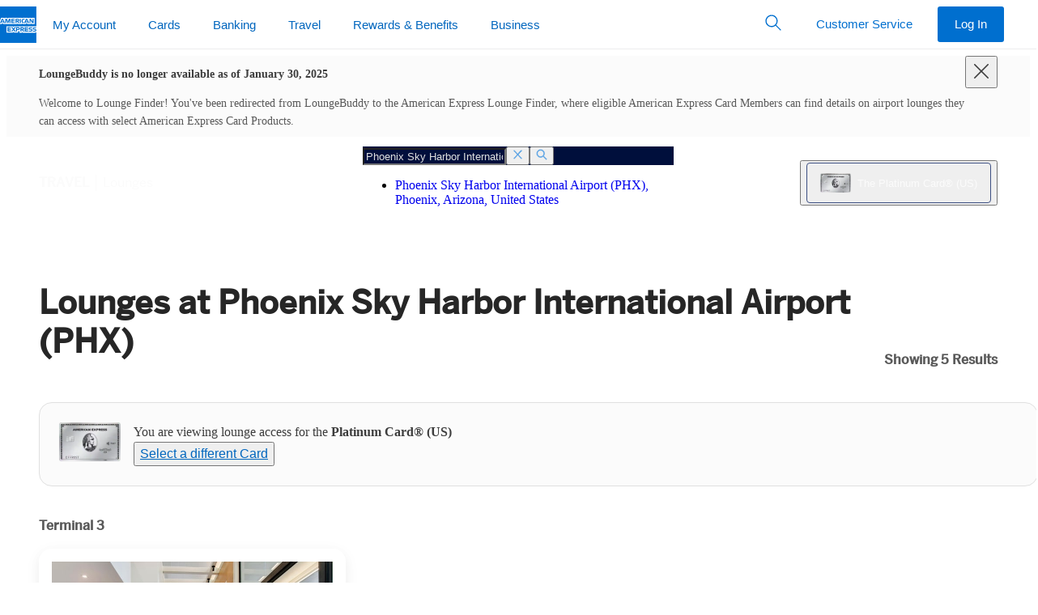

--- FILE ---
content_type: text/html
request_url: https://www.loungebuddy.com/PHX/united-airlines-united-club-terminal-3-iqcIMjpxVi?source=aff--flyasia&utm_campaign=affiliate-aff--flyasia&utm_medium=link&utm_source=affiliate
body_size: 79
content:

  <!DOCTYPE html>
  <html>
    <head>
      <title>Redirecting...</title>
      <meta http-equiv="refresh" content="0;URL=https://www.americanexpress.com/en-us/travel/lounges/the-platinum-card/PHX/united-airlines-united-club-terminal-3-iqcIMjpxVi" />
    </head>
    <body></body>
  </html>


--- FILE ---
content_type: application/javascript
request_url: https://www.aexp-static.com/cdaas/one-app/modules/axp-footer/4.30.28/axp-footer.browser.js?clientCacheRevision=0ff83446-9d42-4712-8e86-b01da310ad6a
body_size: 84588
content:
!function(){var f=function(f){var c={};function __webpack_require__(Y){if(c[Y])return c[Y].exports;var v=c[Y]={i:Y,l:!1,exports:{}};return f[Y].call(v.exports,v,v.exports,__webpack_require__),v.l=!0,v.exports}return __webpack_require__.m=f,__webpack_require__.c=c,__webpack_require__.d=function(f,c,Y){__webpack_require__.o(f,c)||Object.defineProperty(f,c,{enumerable:!0,get:Y})},__webpack_require__.r=function(f){"undefined"!=typeof Symbol&&Symbol.toStringTag&&Object.defineProperty(f,Symbol.toStringTag,{value:"Module"}),Object.defineProperty(f,"__esModule",{value:!0})},__webpack_require__.t=function(f,c){if(1&c&&(f=__webpack_require__(f)),8&c)return f;if(4&c&&"object"==typeof f&&f&&f.__esModule)return f;var Y=Object.create(null);if(__webpack_require__.r(Y),Object.defineProperty(Y,"default",{enumerable:!0,value:f}),2&c&&"string"!=typeof f)for(var v in f)__webpack_require__.d(Y,v,function(c){return f[c]}.bind(null,v));return Y},__webpack_require__.n=function(f){var c=f&&f.__esModule?function getDefault(){return f.default}:function getModuleExports(){return f};return __webpack_require__.d(c,"a",c),c},__webpack_require__.o=function(f,c){return Object.prototype.hasOwnProperty.call(f,c)},__webpack_require__.p=__CLIENT_HOLOCRON_MODULE_MAP__.modules['axp-footer'].baseUrl,__webpack_require__(__webpack_require__.s=190)}([function(f,c){f.exports=React},function(f,c,Y){f.exports=function(){"use strict";var f=1e3,c=6e4,Y=36e5,v="millisecond",b="second",k="minute",x="hour",S="day",O="week",C="month",E="quarter",R="year",I="date",N="Invalid Date",J=/^(\d{4})[-/]?(\d{1,2})?[-/]?(\d{0,2})[Tt\s]*(\d{1,2})?:?(\d{1,2})?:?(\d{1,2})?[.:]?(\d+)?$/,W=/\[([^\]]+)]|Y{1,4}|M{1,4}|D{1,2}|d{1,4}|H{1,2}|h{1,2}|a|A|m{1,2}|s{1,2}|Z{1,2}|SSS/g,q={name:"en",weekdays:"Sunday_Monday_Tuesday_Wednesday_Thursday_Friday_Saturday".split("_"),months:"January_February_March_April_May_June_July_August_September_October_November_December".split("_"),ordinal:function(f){var c=["th","st","nd","rd"],Y=f%100;return"["+f+(c[(Y-20)%10]||c[Y]||c[0])+"]"}},m=function(f,c,Y){var v=String(f);return!v||v.length>=c?f:""+Array(c+1-v.length).join(Y)+f},F={s:m,z:function(f){var c=-f.utcOffset(),Y=Math.abs(c),v=Math.floor(Y/60),b=Y%60;return(c<=0?"+":"-")+m(v,2,"0")+":"+m(b,2,"0")},m:function t(f,c){if(f.date()<c.date())return-t(c,f);var Y=12*(c.year()-f.year())+(c.month()-f.month()),v=f.clone().add(Y,C),b=c-v<0,k=f.clone().add(Y+(b?-1:1),C);return+(-(Y+(c-v)/(b?v-k:k-v))||0)},a:function(f){return f<0?Math.ceil(f)||0:Math.floor(f)},p:function(f){return{M:C,y:R,w:O,d:S,D:I,h:x,m:k,s:b,ms:v,Q:E}[f]||String(f||"").toLowerCase().replace(/s$/,"")},u:function(f){return void 0===f}},G="en",V={};V[G]=q;var p=function(f){return f instanceof ee},K=function t(f,c,Y){var v;if(!f)return G;if("string"==typeof f){var b=f.toLowerCase();V[b]&&(v=b),c&&(V[b]=c,v=b);var k=f.split("-");if(!v&&k.length>1)return t(k[0])}else{var x=f.name;V[x]=f,v=x}return!Y&&v&&(G=v),v||!Y&&G},w=function(f,c){if(p(f))return f.clone();var Y="object"==typeof c?c:{};return Y.date=f,Y.args=arguments,new ee(Y)},Q=F;Q.l=K,Q.i=p,Q.w=function(f,c){return w(f,{locale:c.$L,utc:c.$u,x:c.$x,$offset:c.$offset})};var ee=function(){function M(f){this.$L=K(f.locale,null,!0),this.parse(f)}var q=M.prototype;return q.parse=function(f){this.$d=function(f){var c=f.date,Y=f.utc;if(null===c)return new Date(NaN);if(Q.u(c))return new Date;if(c instanceof Date)return new Date(c);if("string"==typeof c&&!/Z$/i.test(c)){var v=c.match(J);if(v){var b=v[2]-1||0,k=(v[7]||"0").substring(0,3);return Y?new Date(Date.UTC(v[1],b,v[3]||1,v[4]||0,v[5]||0,v[6]||0,k)):new Date(v[1],b,v[3]||1,v[4]||0,v[5]||0,v[6]||0,k)}}return new Date(c)}(f),this.$x=f.x||{},this.init()},q.init=function(){var f=this.$d;this.$y=f.getFullYear(),this.$M=f.getMonth(),this.$D=f.getDate(),this.$W=f.getDay(),this.$H=f.getHours(),this.$m=f.getMinutes(),this.$s=f.getSeconds(),this.$ms=f.getMilliseconds()},q.$utils=function(){return Q},q.isValid=function(){return!(this.$d.toString()===N)},q.isSame=function(f,c){var Y=w(f);return this.startOf(c)<=Y&&Y<=this.endOf(c)},q.isAfter=function(f,c){return w(f)<this.startOf(c)},q.isBefore=function(f,c){return this.endOf(c)<w(f)},q.$g=function(f,c,Y){return Q.u(f)?this[c]:this.set(Y,f)},q.unix=function(){return Math.floor(this.valueOf()/1e3)},q.valueOf=function(){return this.$d.getTime()},q.startOf=function(f,c){var Y=this,v=!!Q.u(c)||c,E=Q.p(f),l=function(f,c){var b=Q.w(Y.$u?Date.UTC(Y.$y,c,f):new Date(Y.$y,c,f),Y);return v?b:b.endOf(S)},$=function(f,c){return Q.w(Y.toDate()[f].apply(Y.toDate("s"),(v?[0,0,0,0]:[23,59,59,999]).slice(c)),Y)},N=this.$W,J=this.$M,W=this.$D,q="set"+(this.$u?"UTC":"");switch(E){case R:return v?l(1,0):l(31,11);case C:return v?l(1,J):l(0,J+1);case O:var F=this.$locale().weekStart||0,G=(N<F?N+7:N)-F;return l(v?W-G:W+(6-G),J);case S:case I:return $(q+"Hours",0);case x:return $(q+"Minutes",1);case k:return $(q+"Seconds",2);case b:return $(q+"Milliseconds",3);default:return this.clone()}},q.endOf=function(f){return this.startOf(f,!1)},q.$set=function(f,c){var Y,O=Q.p(f),E="set"+(this.$u?"UTC":""),N=(Y={},Y[S]=E+"Date",Y[I]=E+"Date",Y[C]=E+"Month",Y[R]=E+"FullYear",Y[x]=E+"Hours",Y[k]=E+"Minutes",Y[b]=E+"Seconds",Y[v]=E+"Milliseconds",Y)[O],J=O===S?this.$D+(c-this.$W):c;if(O===C||O===R){var W=this.clone().set(I,1);W.$d[N](J),W.init(),this.$d=W.set(I,Math.min(this.$D,W.daysInMonth())).$d}else N&&this.$d[N](J);return this.init(),this},q.set=function(f,c){return this.clone().$set(f,c)},q.get=function(f){return this[Q.p(f)]()},q.add=function(v,E){var I,N=this;v=Number(v);var J=Q.p(E),y=function(f){var c=w(N);return Q.w(c.date(c.date()+Math.round(f*v)),N)};if(J===C)return this.set(C,this.$M+v);if(J===R)return this.set(R,this.$y+v);if(J===S)return y(1);if(J===O)return y(7);var W=(I={},I[k]=c,I[x]=Y,I[b]=f,I)[J]||1,q=this.$d.getTime()+v*W;return Q.w(q,this)},q.subtract=function(f,c){return this.add(-1*f,c)},q.format=function(f){var c=this,Y=this.$locale();if(!this.isValid())return Y.invalidDate||N;var v=f||"YYYY-MM-DDTHH:mm:ssZ",b=Q.z(this),k=this.$H,x=this.$m,S=this.$M,O=Y.weekdays,C=Y.months,E=Y.meridiem,h=function(f,Y,b,k){return f&&(f[Y]||f(c,v))||b[Y].slice(0,k)},d=function(f){return Q.s(k%12||12,f,"0")},R=E||function(f,c,Y){var v=f<12?"AM":"PM";return Y?v.toLowerCase():v};return v.replace(W,(function(f,v){return v||function(f){switch(f){case"YY":return String(c.$y).slice(-2);case"YYYY":return Q.s(c.$y,4,"0");case"M":return S+1;case"MM":return Q.s(S+1,2,"0");case"MMM":return h(Y.monthsShort,S,C,3);case"MMMM":return h(C,S);case"D":return c.$D;case"DD":return Q.s(c.$D,2,"0");case"d":return String(c.$W);case"dd":return h(Y.weekdaysMin,c.$W,O,2);case"ddd":return h(Y.weekdaysShort,c.$W,O,3);case"dddd":return O[c.$W];case"H":return String(k);case"HH":return Q.s(k,2,"0");case"h":return d(1);case"hh":return d(2);case"a":return R(k,x,!0);case"A":return R(k,x,!1);case"m":return String(x);case"mm":return Q.s(x,2,"0");case"s":return String(c.$s);case"ss":return Q.s(c.$s,2,"0");case"SSS":return Q.s(c.$ms,3,"0");case"Z":return b}return null}(f)||b.replace(":","")}))},q.utcOffset=function(){return 15*-Math.round(this.$d.getTimezoneOffset()/15)},q.diff=function(v,I,N){var J,W=this,q=Q.p(I),F=w(v),G=(F.utcOffset()-this.utcOffset())*c,V=this-F,D=function(){return Q.m(W,F)};switch(q){case R:J=D()/12;break;case C:J=D();break;case E:J=D()/3;break;case O:J=(V-G)/6048e5;break;case S:J=(V-G)/864e5;break;case x:J=V/Y;break;case k:J=V/c;break;case b:J=V/f;break;default:J=V}return N?J:Q.a(J)},q.daysInMonth=function(){return this.endOf(C).$D},q.$locale=function(){return V[this.$L]},q.locale=function(f,c){if(!f)return this.$L;var Y=this.clone(),v=K(f,c,!0);return v&&(Y.$L=v),Y},q.clone=function(){return Q.w(this.$d,this)},q.toDate=function(){return new Date(this.valueOf())},q.toJSON=function(){return this.isValid()?this.toISOString():null},q.toISOString=function(){return this.$d.toISOString()},q.toString=function(){return this.$d.toUTCString()},M}(),te=ee.prototype;return w.prototype=te,[["$ms",v],["$s",b],["$m",k],["$H",x],["$W",S],["$M",C],["$y",R],["$D",I]].forEach((function(f){te[f[1]]=function(c){return this.$g(c,f[0],f[1])}})),w.extend=function(f,c){return f.$i||(f(c,ee,w),f.$i=!0),w},w.locale=K,w.isDayjs=p,w.unix=function(f){return w(1e3*f)},w.en=V[G],w.Ls=V,w.p={},w}()},function(f,c,Y){var v=Y(22),b=Y(43);"string"==typeof(b=b.__esModule?b.default:b)&&(b=[[f.i,b,""]]);var k={insert:"head",singleton:!1};v(b,k);f.exports=b.locals||{}},function(f,c){f.exports=PropTypes},function(f,c,Y){var v=Y(22),b=Y(42);"string"==typeof(b=b.__esModule?b.default:b)&&(b=[[f.i,b,""]]);var k={insert:"head",singleton:!1};v(b,k);f.exports=b.locals||{}},function(f,c){f.exports=OneAppDucks},function(f,c,Y){"use strict";Object.defineProperty(c,"__esModule",{value:!0}),Object.defineProperty(c,"ReactlyticsProvider",{enumerable:!0,get:function get(){return v.default}}),Object.defineProperty(c,"ExtendReactlytics",{enumerable:!0,get:function get(){return b.default}}),Object.defineProperty(c,"useReactlytics",{enumerable:!0,get:function get(){return k.default}}),Object.defineProperty(c,"withReactlytics",{enumerable:!0,get:function get(){return x.default}}),Object.defineProperty(c,"withExtendedReactlytics",{enumerable:!0,get:function get(){return S.default}}),Object.defineProperty(c,"useReactlyticsHandlers",{enumerable:!0,get:function get(){return O.default}}),Object.defineProperty(c,"withReactlyticsHandlers",{enumerable:!0,get:function get(){return C.default}});var v=_interopRequireDefault(Y(16)),b=_interopRequireDefault(Y(19)),k=_interopRequireDefault(Y(11)),x=_interopRequireDefault(Y(32)),S=_interopRequireDefault(Y(33)),O=_interopRequireDefault(Y(20)),C=_interopRequireDefault(Y(34));function _interopRequireDefault(f){return f&&f.__esModule?f:{default:f}}},function(f,c){f.exports=ReactRedux},function(f,c,Y){"use strict";var v=function isMergeableObject(f){return function isNonNullObject(f){return!!f&&"object"==typeof f}(f)&&!function isSpecial(f){var c=Object.prototype.toString.call(f);return"[object RegExp]"===c||"[object Date]"===c||function isReactElement(f){return f.$$typeof===b}(f)}(f)};var b="function"==typeof Symbol&&Symbol.for?Symbol.for("react.element"):60103;function cloneUnlessOtherwiseSpecified(f,c){return!1!==c.clone&&c.isMergeableObject(f)?deepmerge(function emptyTarget(f){return Array.isArray(f)?[]:{}}(f),f,c):f}function defaultArrayMerge(f,c,Y){return f.concat(c).map((function(f){return cloneUnlessOtherwiseSpecified(f,Y)}))}function getKeys(f){return Object.keys(f).concat(function getEnumerableOwnPropertySymbols(f){return Object.getOwnPropertySymbols?Object.getOwnPropertySymbols(f).filter((function(c){return Object.propertyIsEnumerable.call(f,c)})):[]}(f))}function propertyIsOnObject(f,c){try{return c in f}catch(f){return!1}}function mergeObject(f,c,Y){var v={};return Y.isMergeableObject(f)&&getKeys(f).forEach((function(c){v[c]=cloneUnlessOtherwiseSpecified(f[c],Y)})),getKeys(c).forEach((function(b){(function propertyIsUnsafe(f,c){return propertyIsOnObject(f,c)&&!(Object.hasOwnProperty.call(f,c)&&Object.propertyIsEnumerable.call(f,c))})(f,b)||(propertyIsOnObject(f,b)&&Y.isMergeableObject(c[b])?v[b]=function getMergeFunction(f,c){if(!c.customMerge)return deepmerge;var Y=c.customMerge(f);return"function"==typeof Y?Y:deepmerge}(b,Y)(f[b],c[b],Y):v[b]=cloneUnlessOtherwiseSpecified(c[b],Y))})),v}function deepmerge(f,c,Y){(Y=Y||{}).arrayMerge=Y.arrayMerge||defaultArrayMerge,Y.isMergeableObject=Y.isMergeableObject||v,Y.cloneUnlessOtherwiseSpecified=cloneUnlessOtherwiseSpecified;var b=Array.isArray(c);return b===Array.isArray(f)?b?Y.arrayMerge(f,c,Y):mergeObject(f,c,Y):cloneUnlessOtherwiseSpecified(c,Y)}deepmerge.all=function deepmergeAll(f,c){if(!Array.isArray(f))throw new Error("first argument should be an array");return f.reduce((function(f,Y){return deepmerge(f,Y,c)}),{})};var k=deepmerge;f.exports=k},function(f,c,Y){"use strict";var v=Y(29),b={childContextTypes:!0,contextType:!0,contextTypes:!0,defaultProps:!0,displayName:!0,getDefaultProps:!0,getDerivedStateFromError:!0,getDerivedStateFromProps:!0,mixins:!0,propTypes:!0,type:!0},k={name:!0,length:!0,prototype:!0,caller:!0,callee:!0,arguments:!0,arity:!0},x={$$typeof:!0,compare:!0,defaultProps:!0,displayName:!0,propTypes:!0,type:!0},S={};function getStatics(f){return v.isMemo(f)?x:S[f.$$typeof]||b}S[v.ForwardRef]={$$typeof:!0,render:!0,defaultProps:!0,displayName:!0,propTypes:!0},S[v.Memo]=x;var O=Object.defineProperty,C=Object.getOwnPropertyNames,E=Object.getOwnPropertySymbols,R=Object.getOwnPropertyDescriptor,I=Object.getPrototypeOf,N=Object.prototype;f.exports=function hoistNonReactStatics(f,c,Y){if("string"!=typeof c){if(N){var v=I(c);v&&v!==N&&hoistNonReactStatics(f,v,Y)}var b=C(c);E&&(b=b.concat(E(c)));for(var x=getStatics(f),S=getStatics(c),J=0;J<b.length;++J){var W=b[J];if(!(k[W]||Y&&Y[W]||S&&S[W]||x&&x[W])){var q=R(c,W);try{O(f,W,q)}catch(f){}}}}return f}},function(f,c){f.exports=Immutable},function(f,c,Y){"use strict";Object.defineProperty(c,"__esModule",{value:!0}),c.default=void 0;var v=Y(0),b=Y(8),k=function _interopRequireDefault(f){return f&&f.__esModule?f:{default:f}}(Y(17));function _objectWithoutProperties(f,c){if(null==f)return{};var Y,v,b=function _objectWithoutPropertiesLoose(f,c){if(null==f)return{};var Y,v,b={},k=Object.keys(f);for(v=0;v<k.length;v++)Y=k[v],c.indexOf(Y)>=0||(b[Y]=f[Y]);return b}(f,c);if(Object.getOwnPropertySymbols){var k=Object.getOwnPropertySymbols(f);for(v=0;v<k.length;v++)Y=k[v],c.indexOf(Y)>=0||Object.prototype.propertyIsEnumerable.call(f,Y)&&(b[Y]=f[Y])}return b}var x=function useReactlytics(f){var c=(0,v.useContext)(k.default),Y=(0,v.useMemo)((function(){var Y=(0,b.all)([c,f||{}]),v=Y.__originalTrack,k=_objectWithoutProperties(Y,["__originalTrack"]);if(!v)return k;var x=k.disable?function(){}:function(){var f=arguments.length>0&&void 0!==arguments[0]?arguments[0]:{};return v((0,b.all)([k,f]))};return(0,b.all)([k,{track:x}])}),[c,f]);return Y};c.default=x},function(f,c,Y){"use strict";Object.defineProperty(c,"__esModule",{value:!0}),c.default=void 0;var v=(0,Y(0).createContext)({updateDDL:function updateDDL(){},getDDL:function getDDL(){},subscribe:function subscribe(){}});c.default=v},,function(f,c){f.exports=Reselect},function(f){f.exports=JSON.parse('["de-AT","de-CH","de-DE","en-AR","en-AT","en-AU","en-BD","en-BE","en-CA","en-CH","en-DE","en-DK","en-ES","en-ET","en-FI","en-FR","en-GB","en-HK","en-ID","en-IEC","en-IN","en-JP","en-KE","en-LU","en-MX","en-MY","en-NL","en-NZ","en-PH","en-SE","en-SG","en-TH","en-US","en-WF","en-XA","en-XB","en-XC","en-XD","en-XE","en-ZA","es-AR","es-CL","es-CO","es-ES","es-MX","es-PE","es-XA","es-XC","fi-FI","fr-BE","fr-CA","fr-CH","fr-FR","fr-LU","fr-XA","it-IT","ja-JP","ka-GE","ko-KR","nb-NO","nl-BE","nl-LU","nl-NL","no-NO","pt-BR","pt-XC","sv-SE","th-TH","zh-HK","zh-TW"]')},function(f,c,Y){"use strict";function _typeof(f){return _typeof="function"==typeof Symbol&&"symbol"==typeof Symbol.iterator?function _typeof(f){return typeof f}:function _typeof(f){return f&&"function"==typeof Symbol&&f.constructor===Symbol&&f!==Symbol.prototype?"symbol":typeof f},_typeof(f)}Object.defineProperty(c,"__esModule",{value:!0}),c.default=void 0;var v=function _interopRequireWildcard(f){if(f&&f.__esModule)return f;if(null===f||"object"!==_typeof(f)&&"function"!=typeof f)return{default:f};var c=_getRequireWildcardCache();if(c&&c.has(f))return c.get(f);var Y={},v=Object.defineProperty&&Object.getOwnPropertyDescriptor;for(var b in f)if(Object.prototype.hasOwnProperty.call(f,b)){var k=v?Object.getOwnPropertyDescriptor(f,b):null;k&&(k.get||k.set)?Object.defineProperty(Y,b,k):Y[b]=f[b]}Y.default=f,c&&c.set(f,Y);return Y}(Y(0)),b=Y(8),k=_interopRequireDefault(Y(17)),x=_interopRequireDefault(Y(18));function _interopRequireDefault(f){return f&&f.__esModule?f:{default:f}}function _getRequireWildcardCache(){if("function"!=typeof WeakMap)return null;var f=new WeakMap;return _getRequireWildcardCache=function _getRequireWildcardCache(){return f},f}function _extends(){return _extends=Object.assign||function(f){for(var c=1;c<arguments.length;c++){var Y=arguments[c];for(var v in Y)Object.prototype.hasOwnProperty.call(Y,v)&&(f[v]=Y[v])}return f},_extends.apply(this,arguments)}function _objectWithoutProperties(f,c){if(null==f)return{};var Y,v,b=function _objectWithoutPropertiesLoose(f,c){if(null==f)return{};var Y,v,b={},k=Object.keys(f);for(v=0;v<k.length;v++)Y=k[v],c.indexOf(Y)>=0||(b[Y]=f[Y]);return b}(f,c);if(Object.getOwnPropertySymbols){var k=Object.getOwnPropertySymbols(f);for(v=0;v<k.length;v++)Y=k[v],c.indexOf(Y)>=0||Object.prototype.propertyIsEnumerable.call(f,Y)&&(b[Y]=f[Y])}return b}var S=function ReactlyticsProvider(f){var c=f.analytics,Y=f.children,x=_objectWithoutProperties(f,["analytics","children"]),S=(0,v.useMemo)((function(){return(0,b.all)([c||{},{__originalTrack:c&&c.track}])}),[c]);return v.default.createElement(k.default.Provider,_extends({},x,{value:S}),Y)};S.propTypes={analytics:x.default.analytics.isRequired,children:x.default.children.isRequired};var O=(0,v.memo)(S);c.default=O},function(f,c,Y){"use strict";Object.defineProperty(c,"__esModule",{value:!0}),c.default=void 0;var v=(0,function _interopRequireDefault(f){return f&&f.__esModule?f:{default:f}}(Y(31)).default)({track:function track(){return null}},"reactlytics");c.default=v},function(f,c,Y){"use strict";Object.defineProperty(c,"__esModule",{value:!0}),c.default=void 0;var v=function _interopRequireDefault(f){return f&&f.__esModule?f:{default:f}}(Y(3));var b={analytics:v.default.object,children:v.default.oneOfType([v.default.arrayOf(v.default.node),v.default.node])};c.default=b},function(f,c,Y){"use strict";function _typeof(f){return _typeof="function"==typeof Symbol&&"symbol"==typeof Symbol.iterator?function _typeof(f){return typeof f}:function _typeof(f){return f&&"function"==typeof Symbol&&f.constructor===Symbol&&f!==Symbol.prototype?"symbol":typeof f},_typeof(f)}Object.defineProperty(c,"__esModule",{value:!0}),c.default=void 0;var v=function _interopRequireWildcard(f){if(f&&f.__esModule)return f;if(null===f||"object"!==_typeof(f)&&"function"!=typeof f)return{default:f};var c=_getRequireWildcardCache();if(c&&c.has(f))return c.get(f);var Y={},v=Object.defineProperty&&Object.getOwnPropertyDescriptor;for(var b in f)if(Object.prototype.hasOwnProperty.call(f,b)){var k=v?Object.getOwnPropertyDescriptor(f,b):null;k&&(k.get||k.set)?Object.defineProperty(Y,b,k):Y[b]=f[b]}Y.default=f,c&&c.set(f,Y);return Y}(Y(0)),b=Y(8),k=_interopRequireDefault(Y(18)),x=_interopRequireDefault(Y(11)),S=_interopRequireDefault(Y(16));function _interopRequireDefault(f){return f&&f.__esModule?f:{default:f}}function _getRequireWildcardCache(){if("function"!=typeof WeakMap)return null;var f=new WeakMap;return _getRequireWildcardCache=function _getRequireWildcardCache(){return f},f}var O=function ExtendReactlytics(f){var c=f.analytics,Y=f.children,k=(0,x.default)(),O=(0,v.useMemo)((function(){return(0,b.all)([k,c||{}])}),[k,c]);return v.default.createElement(S.default,{analytics:O},Y)};O.propTypes={analytics:k.default.analytics.isRequired,children:k.default.children.isRequired};var C=(0,v.memo)(O);c.default=C},function(f,c,Y){"use strict";Object.defineProperty(c,"__esModule",{value:!0}),c.default=void 0;var v=function _interopRequireDefault(f){return f&&f.__esModule?f:{default:f}}(Y(11));function ownKeys(f,c){var Y=Object.keys(f);if(Object.getOwnPropertySymbols){var v=Object.getOwnPropertySymbols(f);c&&(v=v.filter((function(c){return Object.getOwnPropertyDescriptor(f,c).enumerable}))),Y.push.apply(Y,v)}return Y}function _objectSpread(f){for(var c=1;c<arguments.length;c++){var Y=null!=arguments[c]?arguments[c]:{};c%2?ownKeys(Object(Y),!0).forEach((function(c){_defineProperty(f,c,Y[c])})):Object.getOwnPropertyDescriptors?Object.defineProperties(f,Object.getOwnPropertyDescriptors(Y)):ownKeys(Object(Y)).forEach((function(c){Object.defineProperty(f,c,Object.getOwnPropertyDescriptor(Y,c))}))}return f}function _defineProperty(f,c,Y){return c in f?Object.defineProperty(f,c,{value:Y,enumerable:!0,configurable:!0,writable:!0}):f[c]=Y,f}function _objectWithoutProperties(f,c){if(null==f)return{};var Y,v,b=function _objectWithoutPropertiesLoose(f,c){if(null==f)return{};var Y,v,b={},k=Object.keys(f);for(v=0;v<k.length;v++)Y=k[v],c.indexOf(Y)>=0||(b[Y]=f[Y]);return b}(f,c);if(Object.getOwnPropertySymbols){var k=Object.getOwnPropertySymbols(f);for(v=0;v<k.length;v++)Y=k[v],c.indexOf(Y)>=0||Object.prototype.propertyIsEnumerable.call(f,Y)&&(b[Y]=f[Y])}return b}var b=function useReactlyticsHandler(){var f=arguments.length>0&&void 0!==arguments[0]?arguments[0]:{},c=arguments.length>1?arguments[1]:void 0,Y=(0,v.default)(),b=Y.track,k=Y.handlerCreators,x=Y.shouldExtendHandler,S=void 0===x?function(){return!0}:x;if(k){var O=k.default,C=_objectWithoutProperties(k,["default"]),E=(c||Object.keys(C)).reduce((function(c,Y){if(S(Y,f[Y])){var v=k[Y]||O;if(!v)return _objectSpread({},c,_defineProperty({},Y,f[Y]));var x=f[Y]||function(){return 0},C=v(b,(function(){}),f);return _objectSpread({},c,_defineProperty({},Y,(function newHandler(){C.apply(void 0,arguments),x.apply(void 0,arguments)})))}return c}),{});return _objectSpread({},f,{},E,{reactlytics:void 0})}return _objectSpread({},f,{reactlytics:void 0})};c.default=b},function(f,c,Y){"use strict";Object.defineProperty(c,"__esModule",{value:!0}),c.default=c.handleDDLUpdate=c.dispatchAndHistoryUpdate=c.dispatchUpdateToSubscribers=c.playbackDDLHistory=c.actionCreators=c.actionTypes=void 0;var v=Y(35),b=Y(36),k=Y(37),x=Y(38);function _slicedToArray(f,c){return function _arrayWithHoles(f){if(Array.isArray(f))return f}(f)||function _iterableToArrayLimit(f,c){if("undefined"==typeof Symbol||!(Symbol.iterator in Object(f)))return;var Y=[],v=!0,b=!1,k=void 0;try{for(var x,S=f[Symbol.iterator]();!(v=(x=S.next()).done)&&(Y.push(x.value),!c||Y.length!==c);v=!0);}catch(f){b=!0,k=f}finally{try{v||null==S.return||S.return()}finally{if(b)throw k}}return Y}(f,c)||_unsupportedIterableToArray(f,c)||function _nonIterableRest(){throw new TypeError("Invalid attempt to destructure non-iterable instance.\nIn order to be iterable, non-array objects must have a [Symbol.iterator]() method.")}()}function ownKeys(f,c){var Y=Object.keys(f);if(Object.getOwnPropertySymbols){var v=Object.getOwnPropertySymbols(f);c&&(v=v.filter((function(c){return Object.getOwnPropertyDescriptor(f,c).enumerable}))),Y.push.apply(Y,v)}return Y}function _objectSpread(f){for(var c=1;c<arguments.length;c++){var Y=null!=arguments[c]?arguments[c]:{};c%2?ownKeys(Object(Y),!0).forEach((function(c){_defineProperty(f,c,Y[c])})):Object.getOwnPropertyDescriptors?Object.defineProperties(f,Object.getOwnPropertyDescriptors(Y)):ownKeys(Object(Y)).forEach((function(c){Object.defineProperty(f,c,Object.getOwnPropertyDescriptor(Y,c))}))}return f}function _defineProperty(f,c,Y){return c in f?Object.defineProperty(f,c,{value:Y,enumerable:!0,configurable:!0,writable:!0}):f[c]=Y,f}function _toConsumableArray(f){return function _arrayWithoutHoles(f){if(Array.isArray(f))return _arrayLikeToArray(f)}(f)||function _iterableToArray(f){if("undefined"!=typeof Symbol&&Symbol.iterator in Object(f))return Array.from(f)}(f)||_unsupportedIterableToArray(f)||function _nonIterableSpread(){throw new TypeError("Invalid attempt to spread non-iterable instance.\nIn order to be iterable, non-array objects must have a [Symbol.iterator]() method.")}()}function _unsupportedIterableToArray(f,c){if(f){if("string"==typeof f)return _arrayLikeToArray(f,c);var Y=Object.prototype.toString.call(f).slice(8,-1);return"Object"===Y&&f.constructor&&(Y=f.constructor.name),"Map"===Y||"Set"===Y?Array.from(f):"Arguments"===Y||/^(?:Ui|I)nt(?:8|16|32)(?:Clamped)?Array$/.test(Y)?_arrayLikeToArray(f,c):void 0}}function _arrayLikeToArray(f,c){(null==c||c>f.length)&&(c=f.length);for(var Y=0,v=new Array(c);Y<c;Y++)v[Y]=f[Y];return v}var S="ddl",O={DDL_UPDATE:"DDL_UPDATE",ADD_SUBSCRIBER:"ADD_SUBSCRIBER",REMOVE_SUBSCRIBER:"REMOVE_SUBSCRIBER"};c.actionTypes=O;var C={updateDDL:function updateDDL(f){var c=f.name,Y=f.value,v=f.enableDiff;return{type:O.DDL_UPDATE,name:c,value:Y,enableDiff:v}},addSubscriber:function addSubscriber(f){var c=f.subscriber,Y=f.handler;return{type:O.ADD_SUBSCRIBER,subscriber:c,handler:Y}},removeSubscriber:function removeSubscriber(f){var c=f.subscriber;return{type:O.REMOVE_SUBSCRIBER,subscriber:c}}};c.actionCreators=C;var E=function playbackDDLHistory(f,c){f.forEach((function(f){return c(f)}))};c.playbackDDLHistory=E;var R=function dispatchUpdateToSubscribers(f){var c=f.subscribers,Y=void 0===c?{}:c,v=f.ddl;Object.entries(Y).forEach((function(f){var c=_slicedToArray(f,2),Y=(c[0],c[1]);try{Y(v)}catch(f){}}))};c.dispatchUpdateToSubscribers=R;var I=function dispatchAndHistoryUpdate(f,c){R(f),c.historyLimit&&c.history.push((0,k.klona)(f.ddl)),c.history&&c.historyLimit<c.history.length&&c.history.shift()};c.dispatchAndHistoryUpdate=I;var N=function handleDDLUpdate(f,c){var Y="".concat(S,".").concat(c.name),O=(0,k.klona)(f.ddl);c.name&&!c.value&&delete f[S][c.name],(0,b.dset)(f,Y,c.value);var C=f,E={};return void 0!==O?(0,x.diff)(O,C.ddl,null,{push:function push(f){E[f.path[0]]=!0}}):I(C,f),Object.keys(E).length>0&&(c.enableDiff&&(0,v.dset)(C,"".concat(S,".diff"),Object.keys(E)),I(C,f)),C};c.handleDDLUpdate=N;var J=function reducer(){var f=arguments.length>0&&void 0!==arguments[0]?arguments[0]:{subscribers:{}},c=arguments.length>1?arguments[1]:void 0;try{switch(c.type){case O.DDL_UPDATE:return"string"==typeof c.name?N(_objectSpread({},f),c):f;case O.ADD_SUBSCRIBER:return function addSubscriber(f,c){try{f.history.length>0?E(_toConsumableArray(f.history),c.handler):E([].concat(_toConsumableArray(f.history),[_objectSpread({},f.ddl)]),c.handler)}catch(c){return f}return(0,b.dset)(f,"subscribers.".concat(c.subscriber),c.handler),f}(_objectSpread({},f),c);case O.REMOVE_SUBSCRIBER:var Y=_objectSpread({subscribers:{}},f);return delete Y.subscribers[c.subscriber],Y;default:return f}}catch(c){return f}};c.default=J},function(f,c,Y){"use strict";var v=function isOldIE(){var f;return function memorize(){return void 0===f&&(f=Boolean(window&&document&&document.all&&!window.atob)),f}}(),b=function getTarget(){var f={};return function memorize(c){if(void 0===f[c]){var Y=document.querySelector(c);if(window.HTMLIFrameElement&&Y instanceof window.HTMLIFrameElement)try{Y=Y.contentDocument.head}catch(f){Y=null}f[c]=Y}return f[c]}}(),k=[];function getIndexByIdentifier(f){for(var c=-1,Y=0;Y<k.length;Y++)if(k[Y].identifier===f){c=Y;break}return c}function modulesToDom(f,c){for(var Y={},v=[],b=0;b<f.length;b++){var x=f[b],S=c.base?x[0]+c.base:x[0],O=Y[S]||0,C="".concat(S," ").concat(O);Y[S]=O+1;var E=getIndexByIdentifier(C),R={css:x[1],media:x[2],sourceMap:x[3]};-1!==E?(k[E].references++,k[E].updater(R)):k.push({identifier:C,updater:addStyle(R,c),references:1}),v.push(C)}return v}function insertStyleElement(f){var c=document.createElement("style"),v=f.attributes||{};if(void 0===v.nonce){var k=Y.nc;k&&(v.nonce=k)}if(Object.keys(v).forEach((function(f){c.setAttribute(f,v[f])})),"function"==typeof f.insert)f.insert(c);else{var x=b(f.insert||"head");if(!x)throw new Error("Couldn't find a style target. This probably means that the value for the 'insert' parameter is invalid.");x.appendChild(c)}return c}var x=function replaceText(){var f=[];return function replace(c,Y){return f[c]=Y,f.filter(Boolean).join("\n")}}();function applyToSingletonTag(f,c,Y,v){var b=Y?"":v.media?"@media ".concat(v.media," {").concat(v.css,"}"):v.css;if(f.styleSheet)f.styleSheet.cssText=x(c,b);else{var k=document.createTextNode(b),S=f.childNodes;S[c]&&f.removeChild(S[c]),S.length?f.insertBefore(k,S[c]):f.appendChild(k)}}function applyToTag(f,c,Y){var v=Y.css,b=Y.media,k=Y.sourceMap;if(b?f.setAttribute("media",b):f.removeAttribute("media"),k&&"undefined"!=typeof btoa&&(v+="\n/*# sourceMappingURL=data:application/json;base64,".concat(btoa(unescape(encodeURIComponent(JSON.stringify(k))))," */")),f.styleSheet)f.styleSheet.cssText=v;else{for(;f.firstChild;)f.removeChild(f.firstChild);f.appendChild(document.createTextNode(v))}}var S=null,O=0;function addStyle(f,c){var Y,v,b;if(c.singleton){var k=O++;Y=S||(S=insertStyleElement(c)),v=applyToSingletonTag.bind(null,Y,k,!1),b=applyToSingletonTag.bind(null,Y,k,!0)}else Y=insertStyleElement(c),v=applyToTag.bind(null,Y,c),b=function remove(){!function removeStyleElement(f){if(null===f.parentNode)return!1;f.parentNode.removeChild(f)}(Y)};return v(f),function updateStyle(c){if(c){if(c.css===f.css&&c.media===f.media&&c.sourceMap===f.sourceMap)return;v(f=c)}else b()}}f.exports=function(f,c){(c=c||{}).singleton||"boolean"==typeof c.singleton||(c.singleton=v());var Y=modulesToDom(f=f||[],c);return function update(f){if(f=f||[],"[object Array]"===Object.prototype.toString.call(f)){for(var v=0;v<Y.length;v++){var b=getIndexByIdentifier(Y[v]);k[b].references--}for(var x=modulesToDom(f,c),S=0;S<Y.length;S++){var O=getIndexByIdentifier(Y[S]);0===k[O].references&&(k[O].updater(),k.splice(O,1))}Y=x}}}},function(f,c,Y){"use strict";f.exports=function(f){var c=[];return c.toString=function toString(){return this.map((function(c){var Y=function cssWithMappingToString(f,c){var Y=f[1]||"",v=f[3];if(!v)return Y;if(c&&"function"==typeof btoa){var b=function toComment(f){var c=btoa(unescape(encodeURIComponent(JSON.stringify(f)))),Y="sourceMappingURL=data:application/json;charset=utf-8;base64,".concat(c);return"/*# ".concat(Y," */")}(v),k=v.sources.map((function(f){return"/*# sourceURL=".concat(v.sourceRoot||"").concat(f," */")}));return[Y].concat(k).concat([b]).join("\n")}return[Y].join("\n")}(c,f);return c[2]?"@media ".concat(c[2]," {").concat(Y,"}"):Y})).join("")},c.i=function(f,Y,v){"string"==typeof f&&(f=[[null,f,""]]);var b={};if(v)for(var k=0;k<this.length;k++){var x=this[k][0];null!=x&&(b[x]=!0)}for(var S=0;S<f.length;S++){var O=[].concat(f[S]);v&&b[O[0]]||(Y&&(O[2]?O[2]="".concat(Y," and ").concat(O[2]):O[2]=Y),c.push(O))}},c}},function(f,c,Y){"use strict";function _typeof(f){return _typeof="function"==typeof Symbol&&"symbol"==typeof Symbol.iterator?function _typeof(f){return typeof f}:function _typeof(f){return f&&"function"==typeof Symbol&&f.constructor===Symbol&&f!==Symbol.prototype?"symbol":typeof f},_typeof(f)}Object.defineProperty(c,"__esModule",{value:!0}),Object.defineProperty(c,"reducer",{enumerable:!0,get:function get(){return v.default}}),Object.defineProperty(c,"actionCreators",{enumerable:!0,get:function get(){return v.actionCreators}}),Object.defineProperty(c,"actionTypes",{enumerable:!0,get:function get(){return v.actionTypes}}),Object.defineProperty(c,"DDLProvider",{enumerable:!0,get:function get(){return b.default}}),Object.defineProperty(c,"ReactDDLContext",{enumerable:!0,get:function get(){return k.default}}),Object.defineProperty(c,"useDDL",{enumerable:!0,get:function get(){return x.default}}),Object.defineProperty(c,"DDLRegister",{enumerable:!0,get:function get(){return S.default}});var v=function _interopRequireWildcard(f){if(f&&f.__esModule)return f;if(null===f||"object"!==_typeof(f)&&"function"!=typeof f)return{default:f};var c=_getRequireWildcardCache();if(c&&c.has(f))return c.get(f);var Y={},v=Object.defineProperty&&Object.getOwnPropertyDescriptor;for(var b in f)if(Object.prototype.hasOwnProperty.call(f,b)){var k=v?Object.getOwnPropertyDescriptor(f,b):null;k&&(k.get||k.set)?Object.defineProperty(Y,b,k):Y[b]=f[b]}Y.default=f,c&&c.set(f,Y);return Y}(Y(21)),b=_interopRequireDefault(Y(39)),k=_interopRequireDefault(Y(12)),x=_interopRequireDefault(Y(40)),S=_interopRequireDefault(Y(41));function _interopRequireDefault(f){return f&&f.__esModule?f:{default:f}}function _getRequireWildcardCache(){if("function"!=typeof WeakMap)return null;var f=new WeakMap;return _getRequireWildcardCache=function _getRequireWildcardCache(){return f},f}},function(f,c,Y){var v,b;
/*!
 * JavaScript Cookie v2.2.1
 * https://github.com/js-cookie/js-cookie
 *
 * Copyright 2006, 2015 Klaus Hartl & Fagner Brack
 * Released under the MIT license
 */!function(k){if(void 0===(b="function"==typeof(v=k)?v.call(c,Y,c,f):v)||(f.exports=b),!0,f.exports=k(),!!0){var x=window.Cookies,S=window.Cookies=k();S.noConflict=function(){return window.Cookies=x,S}}}((function(){function extend(){for(var f=0,c={};f<arguments.length;f++){var Y=arguments[f];for(var v in Y)c[v]=Y[v]}return c}function decode(f){return f.replace(/(%[0-9A-Z]{2})+/g,decodeURIComponent)}return function init(f){function api(){}function set(c,Y,v){if("undefined"!=typeof document){"number"==typeof(v=extend({path:"/"},api.defaults,v)).expires&&(v.expires=new Date(1*new Date+864e5*v.expires)),v.expires=v.expires?v.expires.toUTCString():"";try{var b=JSON.stringify(Y);/^[\{\[]/.test(b)&&(Y=b)}catch(f){}Y=f.write?f.write(Y,c):encodeURIComponent(String(Y)).replace(/%(23|24|26|2B|3A|3C|3E|3D|2F|3F|40|5B|5D|5E|60|7B|7D|7C)/g,decodeURIComponent),c=encodeURIComponent(String(c)).replace(/%(23|24|26|2B|5E|60|7C)/g,decodeURIComponent).replace(/[\(\)]/g,escape);var k="";for(var x in v)v[x]&&(k+="; "+x,!0!==v[x]&&(k+="="+v[x].split(";")[0]));return document.cookie=c+"="+Y+k}}function get(c,Y){if("undefined"!=typeof document){for(var v={},b=document.cookie?document.cookie.split("; "):[],k=0;k<b.length;k++){var x=b[k].split("="),S=x.slice(1).join("=");Y||'"'!==S.charAt(0)||(S=S.slice(1,-1));try{var O=decode(x[0]);if(S=(f.read||f)(S,O)||decode(S),Y)try{S=JSON.parse(S)}catch(f){}if(v[O]=S,c===O)break}catch(f){}}return c?v[c]:v}}return api.set=set,api.get=function(f){return get(f,!1)},api.getJSON=function(f){return get(f,!0)},api.remove=function(f,c){set(f,"",extend(c,{expires:-1}))},api.defaults={},api.withConverter=init,api}((function(){}))}))},function(f,c){f.exports=ReactHelmet},function(f){f.exports=JSON.parse('{"locales":["en-xa","en-xb","en-xc","es-xa","es-xc","pt-xc"]}')},function(f,c){f.exports=OneAppRouter},function(f,c,Y){"use strict";f.exports=Y(30)},function(f,c,Y){"use strict";
/** @license React v16.13.1
 * react-is.production.min.js
 *
 * Copyright (c) Facebook, Inc. and its affiliates.
 *
 * This source code is licensed under the MIT license found in the
 * LICENSE file in the root directory of this source tree.
 */var v="function"==typeof Symbol&&Symbol.for,b=v?Symbol.for("react.element"):60103,k=v?Symbol.for("react.portal"):60106,x=v?Symbol.for("react.fragment"):60107,S=v?Symbol.for("react.strict_mode"):60108,O=v?Symbol.for("react.profiler"):60114,C=v?Symbol.for("react.provider"):60109,E=v?Symbol.for("react.context"):60110,R=v?Symbol.for("react.async_mode"):60111,I=v?Symbol.for("react.concurrent_mode"):60111,N=v?Symbol.for("react.forward_ref"):60112,J=v?Symbol.for("react.suspense"):60113,W=v?Symbol.for("react.suspense_list"):60120,q=v?Symbol.for("react.memo"):60115,F=v?Symbol.for("react.lazy"):60116,G=v?Symbol.for("react.block"):60121,V=v?Symbol.for("react.fundamental"):60117,K=v?Symbol.for("react.responder"):60118,Q=v?Symbol.for("react.scope"):60119;function z(f){if("object"==typeof f&&null!==f){var c=f.$$typeof;switch(c){case b:switch(f=f.type){case R:case I:case x:case O:case S:case J:return f;default:switch(f=f&&f.$$typeof){case E:case N:case F:case q:case C:return f;default:return c}}case k:return c}}}function A(f){return z(f)===I}c.AsyncMode=R,c.ConcurrentMode=I,c.ContextConsumer=E,c.ContextProvider=C,c.Element=b,c.ForwardRef=N,c.Fragment=x,c.Lazy=F,c.Memo=q,c.Portal=k,c.Profiler=O,c.StrictMode=S,c.Suspense=J,c.isAsyncMode=function(f){return A(f)||z(f)===R},c.isConcurrentMode=A,c.isContextConsumer=function(f){return z(f)===E},c.isContextProvider=function(f){return z(f)===C},c.isElement=function(f){return"object"==typeof f&&null!==f&&f.$$typeof===b},c.isForwardRef=function(f){return z(f)===N},c.isFragment=function(f){return z(f)===x},c.isLazy=function(f){return z(f)===F},c.isMemo=function(f){return z(f)===q},c.isPortal=function(f){return z(f)===k},c.isProfiler=function(f){return z(f)===O},c.isStrictMode=function(f){return z(f)===S},c.isSuspense=function(f){return z(f)===J},c.isValidElementType=function(f){return"string"==typeof f||"function"==typeof f||f===x||f===I||f===O||f===S||f===J||f===W||"object"==typeof f&&null!==f&&(f.$$typeof===F||f.$$typeof===q||f.$$typeof===C||f.$$typeof===E||f.$$typeof===N||f.$$typeof===V||f.$$typeof===K||f.$$typeof===Q||f.$$typeof===G)},c.typeOf=z},function(f,c){f.exports=CreateSharedReactContext},function(f,c,Y){"use strict";function _typeof(f){return _typeof="function"==typeof Symbol&&"symbol"==typeof Symbol.iterator?function _typeof(f){return typeof f}:function _typeof(f){return f&&"function"==typeof Symbol&&f.constructor===Symbol&&f!==Symbol.prototype?"symbol":typeof f},_typeof(f)}Object.defineProperty(c,"__esModule",{value:!0}),c.default=void 0;var v=function _interopRequireWildcard(f){if(f&&f.__esModule)return f;if(null===f||"object"!==_typeof(f)&&"function"!=typeof f)return{default:f};var c=_getRequireWildcardCache();if(c&&c.has(f))return c.get(f);var Y={},v=Object.defineProperty&&Object.getOwnPropertyDescriptor;for(var b in f)if(Object.prototype.hasOwnProperty.call(f,b)){var k=v?Object.getOwnPropertyDescriptor(f,b):null;k&&(k.get||k.set)?Object.defineProperty(Y,b,k):Y[b]=f[b]}Y.default=f,c&&c.set(f,Y);return Y}(Y(0)),b=Y(8),k=_interopRequireDefault(Y(9)),x=_interopRequireDefault(Y(11));function _interopRequireDefault(f){return f&&f.__esModule?f:{default:f}}function _getRequireWildcardCache(){if("function"!=typeof WeakMap)return null;var f=new WeakMap;return _getRequireWildcardCache=function _getRequireWildcardCache(){return f},f}function _extends(){return _extends=Object.assign||function(f){for(var c=1;c<arguments.length;c++){var Y=arguments[c];for(var v in Y)Object.prototype.hasOwnProperty.call(Y,v)&&(f[v]=Y[v])}return f},_extends.apply(this,arguments)}function _objectWithoutProperties(f,c){if(null==f)return{};var Y,v,b=function _objectWithoutPropertiesLoose(f,c){if(null==f)return{};var Y,v,b={},k=Object.keys(f);for(v=0;v<k.length;v++)Y=k[v],c.indexOf(Y)>=0||(b[Y]=f[Y]);return b}(f,c);if(Object.getOwnPropertySymbols){var k=Object.getOwnPropertySymbols(f);for(v=0;v<k.length;v++)Y=k[v],c.indexOf(Y)>=0||Object.prototype.propertyIsEnumerable.call(f,Y)&&(b[Y]=f[Y])}return b}var S=function withReactlytics(f){return function(c){var Y=(0,k.default)((0,v.memo)((function AnalyticsWrapper(Y){var k=Y.analytics,S=_objectWithoutProperties(Y,["analytics"]),O=(0,x.default)(f),C=(0,v.useMemo)((function(){return(0,b.all)([O,k||{}])}),[O,k]);return v.default.createElement(c,_extends({},S,{analytics:C}))})),c);return Y.displayName="withReactlytics(".concat(c.displayName||c.name,")"),Y}};c.default=S},function(f,c,Y){"use strict";function _typeof(f){return _typeof="function"==typeof Symbol&&"symbol"==typeof Symbol.iterator?function _typeof(f){return typeof f}:function _typeof(f){return f&&"function"==typeof Symbol&&f.constructor===Symbol&&f!==Symbol.prototype?"symbol":typeof f},_typeof(f)}Object.defineProperty(c,"__esModule",{value:!0}),c.default=void 0;var v=function _interopRequireWildcard(f){if(f&&f.__esModule)return f;if(null===f||"object"!==_typeof(f)&&"function"!=typeof f)return{default:f};var c=_getRequireWildcardCache();if(c&&c.has(f))return c.get(f);var Y={},v=Object.defineProperty&&Object.getOwnPropertyDescriptor;for(var b in f)if(Object.prototype.hasOwnProperty.call(f,b)){var k=v?Object.getOwnPropertyDescriptor(f,b):null;k&&(k.get||k.set)?Object.defineProperty(Y,b,k):Y[b]=f[b]}Y.default=f,c&&c.set(f,Y);return Y}(Y(0)),b=_interopRequireDefault(Y(9)),k=_interopRequireDefault(Y(19));function _interopRequireDefault(f){return f&&f.__esModule?f:{default:f}}function _getRequireWildcardCache(){if("function"!=typeof WeakMap)return null;var f=new WeakMap;return _getRequireWildcardCache=function _getRequireWildcardCache(){return f},f}var x=function withExtendedReactlytics(f){return function(c){var Y=(0,b.default)((0,v.memo)((function AnalyticsWrapper(Y){return v.default.createElement(k.default,{analytics:f},v.default.createElement(c,Y))})),c);return Y.displayName="withExtendedReactlytics(".concat(c.displayName||c.name,")"),Y}};c.default=x},function(f,c,Y){"use strict";function _typeof(f){return _typeof="function"==typeof Symbol&&"symbol"==typeof Symbol.iterator?function _typeof(f){return typeof f}:function _typeof(f){return f&&"function"==typeof Symbol&&f.constructor===Symbol&&f!==Symbol.prototype?"symbol":typeof f},_typeof(f)}Object.defineProperty(c,"__esModule",{value:!0}),c.default=void 0;var v=function _interopRequireWildcard(f){if(f&&f.__esModule)return f;if(null===f||"object"!==_typeof(f)&&"function"!=typeof f)return{default:f};var c=_getRequireWildcardCache();if(c&&c.has(f))return c.get(f);var Y={},v=Object.defineProperty&&Object.getOwnPropertyDescriptor;for(var b in f)if(Object.prototype.hasOwnProperty.call(f,b)){var k=v?Object.getOwnPropertyDescriptor(f,b):null;k&&(k.get||k.set)?Object.defineProperty(Y,b,k):Y[b]=f[b]}Y.default=f,c&&c.set(f,Y);return Y}(Y(0)),b=_interopRequireDefault(Y(9)),k=_interopRequireDefault(Y(20));function _interopRequireDefault(f){return f&&f.__esModule?f:{default:f}}function _getRequireWildcardCache(){if("function"!=typeof WeakMap)return null;var f=new WeakMap;return _getRequireWildcardCache=function _getRequireWildcardCache(){return f},f}var x=function withReactlyticsHandler(f){return function(c){var Y=(0,b.default)((0,v.memo)((function AnalyticsWrapper(Y){var b=(0,k.default)(Y,f);return v.default.createElement(c,b)})),c);return Y.displayName="withReactlyticsHandler(".concat(c.displayName||c.name,")"),Y}};c.default=x},function(f,c,Y){"use strict";function dset(f,c,Y){c.split&&(c=c.split("."));for(var v,b,k=0,x=c.length,S=f;k<x&&"__proto__"!==(b=c[k++])&&"constructor"!==b&&"prototype"!==b;)S=S[b]=k===x?Y:typeof(v=S[b])==typeof c?v:0*c[k]!=0||~(""+c[k]).indexOf(".")?{}:[]}Y.r(c),Y.d(c,"dset",(function(){return dset}))},function(f,c){function merge(f,c,Y){if("object"==typeof f&&"object"==typeof c){if(Array.isArray(f)&&Array.isArray(c))for(Y=0;Y<c.length;Y++)f[Y]=merge(f[Y],c[Y]);else for(Y in c){if("__proto__"===Y||"constructor"===Y||"prototype"===Y)break;f[Y]=merge(f[Y],c[Y])}return f}return c}c.dset=function dset(f,c,Y){c.split&&(c=c.split("."));for(var v,b,k=0,x=c.length,S=f;k<x&&"__proto__"!==(b=c[k++])&&"constructor"!==b&&"prototype"!==b;)S=S[b]=k===x?merge(S[b],Y):typeof(v=S[b])==typeof c?v:0*c[k]!=0||~(""+c[k]).indexOf(".")?{}:[]},c.merge=merge},function(f,c){c.klona=function klona(f){var c,Y,v;if(Array.isArray(f)){for(Y=Array(c=f.length);c--;)Y[c]=(v=f[c])&&"object"==typeof v?klona(v):v;return Y}if("[object Object]"===Object.prototype.toString.call(f)){for(c in Y={},f)"__proto__"===c?Object.defineProperty(Y,c,{value:klona(f[c]),configurable:!0,enumerable:!0,writable:!0}):Y[c]=(v=f[c])&&"object"==typeof v?klona(v):v;return Y}return f}},function(f,c,Y){var v,b;b=function(f){var c=["N","E","A","D"];function inherits(f,c){f.super_=c,f.prototype=Object.create(c.prototype,{constructor:{value:f,enumerable:!1,writable:!0,configurable:!0}})}function Diff(f,c){Object.defineProperty(this,"kind",{value:f,enumerable:!0}),c&&c.length&&Object.defineProperty(this,"path",{value:c,enumerable:!0})}function DiffEdit(f,c,Y){DiffEdit.super_.call(this,"E",f),Object.defineProperty(this,"lhs",{value:c,enumerable:!0}),Object.defineProperty(this,"rhs",{value:Y,enumerable:!0})}function DiffNew(f,c){DiffNew.super_.call(this,"N",f),Object.defineProperty(this,"rhs",{value:c,enumerable:!0})}function DiffDeleted(f,c){DiffDeleted.super_.call(this,"D",f),Object.defineProperty(this,"lhs",{value:c,enumerable:!0})}function DiffArray(f,c,Y){DiffArray.super_.call(this,"A",f),Object.defineProperty(this,"index",{value:c,enumerable:!0}),Object.defineProperty(this,"item",{value:Y,enumerable:!0})}function arrayRemove(f,c,Y){var v=f.slice((Y||c)+1||f.length);return f.length=c<0?f.length+c:c,f.push.apply(f,v),f}function realTypeOf(f){var c=typeof f;return"object"!==c?c:f===Math?"math":null===f?"null":Array.isArray(f)?"array":"[object Date]"===Object.prototype.toString.call(f)?"date":"function"==typeof f.toString&&/^\/.*\//.test(f.toString())?"regexp":"object"}function hashThisString(f){var c=0;if(0===f.length)return c;for(var Y=0;Y<f.length;Y++)c=(c<<5)-c+f.charCodeAt(Y),c&=c;return c}function getOrderIndependentHash(f){var c=0,Y=realTypeOf(f);if("array"===Y)return f.forEach((function(f){c+=getOrderIndependentHash(f)})),c+hashThisString("[type: array, hash: "+c+"]");if("object"===Y){for(var v in f)if(f.hasOwnProperty(v)){var b="[ type: object, key: "+v+", value hash: "+getOrderIndependentHash(f[v])+"]";c+=hashThisString(b)}return c}return c+hashThisString("[ type: "+Y+" ; value: "+f+"]")}function deepDiff(f,c,Y,v,b,k,x,S){Y=Y||[],x=x||[];var O=(b=b||[]).slice(0);if(null!=k){if(v){if("function"==typeof v&&v(O,k))return;if("object"==typeof v){if(v.prefilter&&v.prefilter(O,k))return;if(v.normalize){var C=v.normalize(O,k,f,c);C&&(f=C[0],c=C[1])}}}O.push(k)}"regexp"===realTypeOf(f)&&"regexp"===realTypeOf(c)&&(f=f.toString(),c=c.toString());var E,R,I,N,J=typeof f,W=typeof c,q="undefined"!==J||x&&x.length>0&&x[x.length-1].lhs&&Object.getOwnPropertyDescriptor(x[x.length-1].lhs,k),F="undefined"!==W||x&&x.length>0&&x[x.length-1].rhs&&Object.getOwnPropertyDescriptor(x[x.length-1].rhs,k);if(!q&&F)Y.push(new DiffNew(O,c));else if(!F&&q)Y.push(new DiffDeleted(O,f));else if(realTypeOf(f)!==realTypeOf(c))Y.push(new DiffEdit(O,f,c));else if("date"===realTypeOf(f)&&f-c!=0)Y.push(new DiffEdit(O,f,c));else if("object"===J&&null!==f&&null!==c){for(E=x.length-1;E>-1;--E)if(x[E].lhs===f){N=!0;break}if(N)f!==c&&Y.push(new DiffEdit(O,f,c));else{if(x.push({lhs:f,rhs:c}),Array.isArray(f)){for(S&&(f.sort((function(f,c){return getOrderIndependentHash(f)-getOrderIndependentHash(c)})),c.sort((function(f,c){return getOrderIndependentHash(f)-getOrderIndependentHash(c)}))),E=c.length-1,R=f.length-1;E>R;)Y.push(new DiffArray(O,E,new DiffNew(void 0,c[E--])));for(;R>E;)Y.push(new DiffArray(O,R,new DiffDeleted(void 0,f[R--])));for(;E>=0;--E)deepDiff(f[E],c[E],Y,v,O,E,x,S)}else{var G=Object.keys(f),V=Object.keys(c);for(E=0;E<G.length;++E)I=G[E],(N=V.indexOf(I))>=0?(deepDiff(f[I],c[I],Y,v,O,I,x,S),V[N]=null):deepDiff(f[I],void 0,Y,v,O,I,x,S);for(E=0;E<V.length;++E)(I=V[E])&&deepDiff(void 0,c[I],Y,v,O,I,x,S)}x.length=x.length-1}}else f!==c&&("number"===J&&isNaN(f)&&isNaN(c)||Y.push(new DiffEdit(O,f,c)))}function observableDiff(f,c,Y,v,b){var k=[];if(deepDiff(f,c,k,v,null,null,null,b),Y)for(var x=0;x<k.length;++x)Y(k[x]);return k}function orderIndependentDeepDiff(f,c,Y,v,b,k,x){return deepDiff(f,c,Y,v,b,k,x,!0)}function accumulateDiff(f,c,Y,v){var b=observableDiff(f,c,v?function(f){f&&v.push(f)}:void 0,Y);return v||(b.length?b:void 0)}function accumulateOrderIndependentDiff(f,c,Y,v){var b=observableDiff(f,c,v?function(f){f&&v.push(f)}:void 0,Y,!0);return v||(b.length?b:void 0)}function applyArrayChange(f,c,Y){if(Y.path&&Y.path.length){var v,b=f[c],k=Y.path.length-1;for(v=0;v<k;v++)b=b[Y.path[v]];switch(Y.kind){case"A":applyArrayChange(b[Y.path[v]],Y.index,Y.item);break;case"D":delete b[Y.path[v]];break;case"E":case"N":b[Y.path[v]]=Y.rhs}}else switch(Y.kind){case"A":applyArrayChange(f[c],Y.index,Y.item);break;case"D":f=arrayRemove(f,c);break;case"E":case"N":f[c]=Y.rhs}return f}function applyChange(f,Y,v){if(void 0===v&&Y&&~c.indexOf(Y.kind)&&(v=Y),f&&v&&v.kind){for(var b=f,k=-1,x=v.path?v.path.length-1:0;++k<x;)void 0===b[v.path[k]]&&(b[v.path[k]]=void 0!==v.path[k+1]&&"number"==typeof v.path[k+1]?[]:{}),b=b[v.path[k]];switch(v.kind){case"A":v.path&&void 0===b[v.path[k]]&&(b[v.path[k]]=[]),applyArrayChange(v.path?b[v.path[k]]:b,v.index,v.item);break;case"D":delete b[v.path[k]];break;case"E":case"N":b[v.path[k]]=v.rhs}}}function revertArrayChange(f,c,Y){if(Y.path&&Y.path.length){var v,b=f[c],k=Y.path.length-1;for(v=0;v<k;v++)b=b[Y.path[v]];switch(Y.kind){case"A":revertArrayChange(b[Y.path[v]],Y.index,Y.item);break;case"D":case"E":b[Y.path[v]]=Y.lhs;break;case"N":delete b[Y.path[v]]}}else switch(Y.kind){case"A":revertArrayChange(f[c],Y.index,Y.item);break;case"D":case"E":f[c]=Y.lhs;break;case"N":f=arrayRemove(f,c)}return f}function revertChange(f,c,Y){if(f&&c&&Y&&Y.kind){var v,b,k=f;for(b=Y.path.length-1,v=0;v<b;v++)void 0===k[Y.path[v]]&&(k[Y.path[v]]={}),k=k[Y.path[v]];switch(Y.kind){case"A":revertArrayChange(k[Y.path[v]],Y.index,Y.item);break;case"D":case"E":k[Y.path[v]]=Y.lhs;break;case"N":delete k[Y.path[v]]}}}function applyDiff(f,c,Y){f&&c&&observableDiff(f,c,(function(v){Y&&!Y(f,c,v)||applyChange(f,c,v)}))}return inherits(DiffEdit,Diff),inherits(DiffNew,Diff),inherits(DiffDeleted,Diff),inherits(DiffArray,Diff),Object.defineProperties(accumulateDiff,{diff:{value:accumulateDiff,enumerable:!0},orderIndependentDiff:{value:accumulateOrderIndependentDiff,enumerable:!0},observableDiff:{value:observableDiff,enumerable:!0},orderIndependentObservableDiff:{value:orderIndependentDeepDiff,enumerable:!0},orderIndepHash:{value:getOrderIndependentHash,enumerable:!0},applyDiff:{value:applyDiff,enumerable:!0},applyChange:{value:applyChange,enumerable:!0},revertChange:{value:revertChange,enumerable:!0},isConflict:{value:function(){return"undefined"!=typeof $conflict},enumerable:!0}}),accumulateDiff.DeepDiff=accumulateDiff,f&&(f.DeepDiff=accumulateDiff),accumulateDiff}(this),void 0===(v=function(){return b}.call(c,Y,c,f))||(f.exports=v)},function(f,c,Y){"use strict";Object.defineProperty(c,"__esModule",{value:!0}),c.default=c.defaultProviderState=c.createDDLDispatcher=void 0;var v=_interopRequireWildcard(Y(0)),b=_interopRequireDefault(Y(3)),k=_interopRequireWildcard(Y(21)),x=_interopRequireDefault(Y(12));function _interopRequireDefault(f){return f&&f.__esModule?f:{default:f}}function _getRequireWildcardCache(){if("function"!=typeof WeakMap)return null;var f=new WeakMap;return _getRequireWildcardCache=function _getRequireWildcardCache(){return f},f}function _interopRequireWildcard(f){if(f&&f.__esModule)return f;if(null===f||"object"!==_typeof(f)&&"function"!=typeof f)return{default:f};var c=_getRequireWildcardCache();if(c&&c.has(f))return c.get(f);var Y={},v=Object.defineProperty&&Object.getOwnPropertyDescriptor;for(var b in f)if(Object.prototype.hasOwnProperty.call(f,b)){var k=v?Object.getOwnPropertyDescriptor(f,b):null;k&&(k.get||k.set)?Object.defineProperty(Y,b,k):Y[b]=f[b]}return Y.default=f,c&&c.set(f,Y),Y}function _typeof(f){return _typeof="function"==typeof Symbol&&"symbol"==typeof Symbol.iterator?function _typeof(f){return typeof f}:function _typeof(f){return f&&"function"==typeof Symbol&&f.constructor===Symbol&&f!==Symbol.prototype?"symbol":typeof f},_typeof(f)}function ownKeys(f,c){var Y=Object.keys(f);if(Object.getOwnPropertySymbols){var v=Object.getOwnPropertySymbols(f);c&&(v=v.filter((function(c){return Object.getOwnPropertyDescriptor(f,c).enumerable}))),Y.push.apply(Y,v)}return Y}function _objectSpread(f){for(var c=1;c<arguments.length;c++){var Y=null!=arguments[c]?arguments[c]:{};c%2?ownKeys(Object(Y),!0).forEach((function(c){_defineProperty(f,c,Y[c])})):Object.getOwnPropertyDescriptors?Object.defineProperties(f,Object.getOwnPropertyDescriptors(Y)):ownKeys(Object(Y)).forEach((function(c){Object.defineProperty(f,c,Object.getOwnPropertyDescriptor(Y,c))}))}return f}function _defineProperties(f,c){for(var Y=0;Y<c.length;Y++){var v=c[Y];v.enumerable=v.enumerable||!1,v.configurable=!0,"value"in v&&(v.writable=!0),Object.defineProperty(f,v.key,v)}}function _setPrototypeOf(f,c){return _setPrototypeOf=Object.setPrototypeOf||function _setPrototypeOf(f,c){return f.__proto__=c,f},_setPrototypeOf(f,c)}function _createSuper(f){var c=function _isNativeReflectConstruct(){if("undefined"==typeof Reflect||!Reflect.construct)return!1;if(Reflect.construct.sham)return!1;if("function"==typeof Proxy)return!0;try{return Date.prototype.toString.call(Reflect.construct(Date,[],(function(){}))),!0}catch(f){return!1}}();return function _createSuperInternal(){var Y,v=_getPrototypeOf(f);if(c){var b=_getPrototypeOf(this).constructor;Y=Reflect.construct(v,arguments,b)}else Y=v.apply(this,arguments);return function _possibleConstructorReturn(f,c){if(c&&("object"===_typeof(c)||"function"==typeof c))return c;return _assertThisInitialized(f)}(this,Y)}}function _assertThisInitialized(f){if(void 0===f)throw new ReferenceError("this hasn't been initialised - super() hasn't been called");return f}function _getPrototypeOf(f){return _getPrototypeOf=Object.setPrototypeOf?Object.getPrototypeOf:function _getPrototypeOf(f){return f.__proto__||Object.getPrototypeOf(f)},_getPrototypeOf(f)}function _defineProperty(f,c,Y){return c in f?Object.defineProperty(f,c,{value:Y,enumerable:!0,configurable:!0,writable:!0}):f[c]=Y,f}function _objectWithoutProperties(f,c){if(null==f)return{};var Y,v,b=function _objectWithoutPropertiesLoose(f,c){if(null==f)return{};var Y,v,b={},k=Object.keys(f);for(v=0;v<k.length;v++)Y=k[v],c.indexOf(Y)>=0||(b[Y]=f[Y]);return b}(f,c);if(Object.getOwnPropertySymbols){var k=Object.getOwnPropertySymbols(f);for(v=0;v<k.length;v++)Y=k[v],c.indexOf(Y)>=0||Object.prototype.propertyIsEnumerable.call(f,Y)&&(b[Y]=f[Y])}return b}var S=function createDDLDispatcher(f){var c=arguments.length>1&&void 0!==arguments[1]?arguments[1]:{};return function(Y){var v=Y.name,b=Y.value;return f(k.actionCreators.updateDDL({name:v,value:b,enableDiff:c.enableDiff}))}};c.createDDLDispatcher=S;var O={subscribers:{},history:[],historyLimit:0,ddl:{}};c.defaultProviderState=O;var C=(0,v.memo)((function(f){var c=f.children,Y=_objectWithoutProperties(f,["children"]);return v.default.createElement(x.default.Provider,{value:Y},c)}));C.propTypes={children:b.default.node.isRequired};var E=function(f){!function _inherits(f,c){if("function"!=typeof c&&null!==c)throw new TypeError("Super expression must either be null or a function");f.prototype=Object.create(c&&c.prototype,{constructor:{value:f,writable:!0,configurable:!0}}),c&&_setPrototypeOf(f,c)}(DDLProvider,f);var c=_createSuper(DDLProvider);function DDLProvider(f){var Y;return function _classCallCheck(f,c){if(!(f instanceof c))throw new TypeError("Cannot call a class as a function")}(this,DDLProvider),_defineProperty(_assertThisInitialized(Y=c.call(this,f)),"getDDL",(function(){return Y.state.ddl})),_defineProperty(_assertThisInitialized(Y),"dispatch",(function(f){Y.setState((function(c){return(0,k.default)(c,f)}))})),_defineProperty(_assertThisInitialized(Y),"subscribe",(function(f){var c=f.subscriber,v=f.handler;return Y.dispatch(k.actionCreators.addSubscriber({subscriber:c,handler:v})),function(){return Y.dispatch(k.actionCreators.removeSubscriber({subscriber:c}))}})),Y.state=_objectSpread(_objectSpread({},O),f.initialDDL),Y.updateDDL=S(Y.dispatch,f),Y}return function _createClass(f,c,Y){return c&&_defineProperties(f.prototype,c),Y&&_defineProperties(f,Y),f}(DDLProvider,[{key:"render",value:function render(){var f=this.props.children,c=this.getDDL,Y=this.updateDDL,b=this.subscribe;return v.default.createElement(C,{getDDL:c,updateDDL:Y,subscribe:b},f)}}]),DDLProvider}(v.Component);E.propTypes={children:b.default.node.isRequired,initialDDL:b.default.shape({}),enableDiff:b.default.bool},E.defaultProps={initialDDL:void 0,enableDiff:!1};var R=E;c.default=R},function(f,c,Y){"use strict";Object.defineProperty(c,"__esModule",{value:!0}),c.default=void 0;var v=Y(0),b=function _interopRequireDefault(f){return f&&f.__esModule?f:{default:f}}(Y(12));var k=function useDDL(){return(0,v.useContext)(b.default)};c.default=k},function(f,c,Y){"use strict";Object.defineProperty(c,"__esModule",{value:!0}),c.default=void 0;var v=Y(0),b=_interopRequireDefault(Y(3)),k=_interopRequireDefault(Y(12));function _interopRequireDefault(f){return f&&f.__esModule?f:{default:f}}function _typeof(f){return _typeof="function"==typeof Symbol&&"symbol"==typeof Symbol.iterator?function _typeof(f){return typeof f}:function _typeof(f){return f&&"function"==typeof Symbol&&f.constructor===Symbol&&f!==Symbol.prototype?"symbol":typeof f},_typeof(f)}function _defineProperties(f,c){for(var Y=0;Y<c.length;Y++){var v=c[Y];v.enumerable=v.enumerable||!1,v.configurable=!0,"value"in v&&(v.writable=!0),Object.defineProperty(f,v.key,v)}}function _setPrototypeOf(f,c){return _setPrototypeOf=Object.setPrototypeOf||function _setPrototypeOf(f,c){return f.__proto__=c,f},_setPrototypeOf(f,c)}function _createSuper(f){var c=function _isNativeReflectConstruct(){if("undefined"==typeof Reflect||!Reflect.construct)return!1;if(Reflect.construct.sham)return!1;if("function"==typeof Proxy)return!0;try{return Date.prototype.toString.call(Reflect.construct(Date,[],(function(){}))),!0}catch(f){return!1}}();return function _createSuperInternal(){var Y,v=_getPrototypeOf(f);if(c){var b=_getPrototypeOf(this).constructor;Y=Reflect.construct(v,arguments,b)}else Y=v.apply(this,arguments);return function _possibleConstructorReturn(f,c){if(c&&("object"===_typeof(c)||"function"==typeof c))return c;return function _assertThisInitialized(f){if(void 0===f)throw new ReferenceError("this hasn't been initialised - super() hasn't been called");return f}(f)}(this,Y)}}function _getPrototypeOf(f){return _getPrototypeOf=Object.setPrototypeOf?Object.getPrototypeOf:function _getPrototypeOf(f){return f.__proto__||Object.getPrototypeOf(f)},_getPrototypeOf(f)}var x=function(f){!function _inherits(f,c){if("function"!=typeof c&&null!==c)throw new TypeError("Super expression must either be null or a function");f.prototype=Object.create(c&&c.prototype,{constructor:{value:f,writable:!0,configurable:!0}}),c&&_setPrototypeOf(f,c)}(DDLRegister,f);var c=_createSuper(DDLRegister);function DDLRegister(){return function _classCallCheck(f,c){if(!(f instanceof c))throw new TypeError("Cannot call a class as a function")}(this,DDLRegister),c.apply(this,arguments)}return function _createClass(f,c,Y){return c&&_defineProperties(f.prototype,c),Y&&_defineProperties(f,Y),f}(DDLRegister,[{key:"componentDidMount",value:function componentDidMount(){var f=this.props,c=f.name,Y=f.value;(0,this.context.updateDDL)({name:c,value:Y})}},{key:"componentDidUpdate",value:function componentDidUpdate(f){var c=this.props,Y=c.name,v=c.value,b=f.name,k=this.context.updateDDL;b!==Y&&k({name:b}),k({name:Y,value:v})}},{key:"componentWillUnmount",value:function componentWillUnmount(){var f=this.props.name;(0,this.context.updateDDL)({name:f})}},{key:"render",value:function render(){return null}}]),DDLRegister}(v.PureComponent);x.propTypes={name:b.default.string.isRequired,value:b.default.any},x.contextType=k.default;var S=x;c.default=S},function(f,c,Y){(c=Y(23)(!1)).push([f.i,'.axp-footer__footer__footer___328qd{-webkit-tap-highlight-color:rgba(0,0,0,0);-webkit-font-smoothing:antialiased;z-index:99;max-width:100vw;color:#000;font-family:Helvetica Neue,Roboto,sans-serif;font-size:.9375rem;line-height:1.45667;margin:0px;min-height:200px}.axp-footer__footer__footer___328qd div{box-sizing:border-box}.axp-footer__footer__footer___328qd .axp-footer__footer__lastLogin___2sdMn{font-family:"Helvetica Neue Medium",Helvetica,Arial,sans-serif !important}.axp-footer__footer__footer___328qd .axp-footer__footer__amexLogo___GQ561{width:268px}.axp-footer__footer__footer___328qd .axp-footer__footer__footerSection___3zipI{position:static !important}.axp-footer__footer__footer___328qd .country-flag{width:20px;display:inline-block;position:relative;top:-2px;border-style:none}.axp-footer__footer__footer___328qd .axp-footer__footer__navContainer___1AG6m{position:static;max-width:1240px}.axp-footer__footer__footer___328qd .axp-footer__footer__countryName___2ybHn{margin:0px 6px}.axp-footer__footer__footer___328qd .axp-footer__footer__changeLanguage___3Xrop section{display:inline;padding-right:10px}.axp-footer__footer__footer___328qd .axp-footer__footer__changeLanguage___3Xrop section>span:after{content:"";border-right:1px solid #53565a;margin:0 .625rem}.axp-footer__footer__footer___328qd .axp-footer__footer__changeLanguage___3Xrop ul{display:inline-block;padding:0px;padding-top:20px}.axp-footer__footer__footer___328qd .axp-footer__footer__changeLanguage___3Xrop ul li{display:inline}.axp-footer__footer__footer___328qd .axp-footer__footer__navVertSubmenuItem___2ArTh>a{padding-left:48px}.axp-footer__footer__footer___328qd .axp-footer__footer__socialLinks___gAAHr{padding-bottom:26px}.axp-footer__footer__footer___328qd .axp-footer__footer__socialLinks___gAAHr:empty{padding-bottom:0px}.axp-footer__footer__footer___328qd .axp-footer__footer__socialLinks___gAAHr li{display:inline;padding-right:10px}.axp-footer__footer__footer___328qd .axp-footer__footer__socialLinks___gAAHr a img{width:32px;height:32px;float:left}.axp-footer__footer__footer___328qd .axp-footer__footer__legalLinksItem___biaXF li{display:inline}.axp-footer__footer__footer___328qd .axp-footer__footer__legalLinksItem___biaXF li img{height:3.125rem}.axp-footer__footer__footer___328qd .axp-footer__footer__focusOutline___CySgA:focus span:only-child{outline:0px !important}.axp-footer__footer__footer___328qd .axp-footer__footer__socialLinksIconPadding___3OmEL{padding-left:.4rem;padding-right:.4rem}.axp-footer__footer__footer___328qd .axp-footer__footer__navVertSubmenu___1QMkq{display:none}.axp-footer__footer__footer___328qd .axp-footer__footer__navVertSubmenu___1QMkq ul{list-style:none}.axp-footer__footer__footer___328qd .axp-footer__footer__lastLoginStyle___dnIUI{min-height:62.5px}.axp-footer__footer__footer___328qd :checked+.axp-footer__footer__navVertSubMenuLabel___xSjOp{visibility:visible;height:auto}.axp-footer__footer__footer___328qd :checked+.axp-footer__footer__navVertSubMenuLabel___xSjOp+.axp-footer__footer__navVertSubmenu___1QMkq{display:block}.axp-footer__footer__footer___328qd :checked+.axp-footer__footer__navVertSubMenuLabel___xSjOp+.axp-footer__footer__navVertSubmenu___1QMkq a{display:block}@media(min-width: 1024px){.axp-footer__footer__footer___328qd .axp-footer__footer__loneCountrySectionFix___1kcqH{margin-bottom:-1.375rem}}.axp-footer__footer__footer___328qd #toggleButton button{outline:none}.axp-footer__footer__footer___328qd :checked+.axp-footer__footer__navVertSubMenuLabel___xSjOp{background-color:#f7f8f9}.axp-footer__footer__footer___328qd :checked+.axp-footer__footer__navVertSubMenuLabel___xSjOp>span:first-child{transform:rotate(90deg) !important}.axp-footer__footer__footer___328qd :checked+.axp-footer__footer__navVertSubMenuLabel___xSjOp+.axp-footer__footer__navVertSubmenu___1QMkq{height:auto !important;max-height:none !important;opacity:1 !important;display:contents !important}.axp-footer__footer__footer___328qd :checked+.axp-footer__footer__navVertSubMenuLabel___xSjOp+.axp-footer__footer__navVertSubmenu___1QMkq .axp-footer__footer__link___35KBT{color:#00175a;background-color:#f7f8f9}.axp-footer__footer__footer___328qd :checked+.axp-footer__footer__navVertSubMenuLabel___xSjOp+.axp-footer__footer__navVertSubmenu___1QMkq .axp-footer__footer__link___35KBT:hover{background-color:#f0f1f1}.axp-footer__footer__footer___328qd :checked+.axp-footer__footer__sectionOpener___3-NG3{background:#ecedee !important;color:#00175a !important}.axp-footer__footer__footer___328qd :not(:checked)+.axp-footer__footer__navVertSubMenuLabel___xSjOp+.axp-footer__footer__navVertSubmenu___1QMkq{display:none}.axp-footer__footer__footer___328qd .axp-footer__footer__displayNone___1hN1b{display:none}.axp-footer__footer__footer___328qd .axp-footer__footer__navVertSubMenuLabel___xSjOp{overflow:hidden;text-overflow:ellipsis}.axp-footer__footer__footer___328qd .axp-footer__footer__navItem___NT8_b{list-style-type:none}',""]),c.locals={footer:"axp-footer__footer__footer___328qd",lastLogin:"axp-footer__footer__lastLogin___2sdMn",amexLogo:"axp-footer__footer__amexLogo___GQ561",footerSection:"axp-footer__footer__footerSection___3zipI",navContainer:"axp-footer__footer__navContainer___1AG6m",countryName:"axp-footer__footer__countryName___2ybHn",changeLanguage:"axp-footer__footer__changeLanguage___3Xrop",navVertSubmenuItem:"axp-footer__footer__navVertSubmenuItem___2ArTh",socialLinks:"axp-footer__footer__socialLinks___gAAHr",legalLinksItem:"axp-footer__footer__legalLinksItem___biaXF",focusOutline:"axp-footer__footer__focusOutline___CySgA",socialLinksIconPadding:"axp-footer__footer__socialLinksIconPadding___3OmEL",navVertSubmenu:"axp-footer__footer__navVertSubmenu___1QMkq",lastLoginStyle:"axp-footer__footer__lastLoginStyle___dnIUI",navVertSubMenuLabel:"axp-footer__footer__navVertSubMenuLabel___xSjOp",loneCountrySectionFix:"axp-footer__footer__loneCountrySectionFix___1kcqH",link:"axp-footer__footer__link___35KBT",sectionOpener:"axp-footer__footer__sectionOpener___3-NG3",displayNone:"axp-footer__footer__displayNone___1hN1b",navItem:"axp-footer__footer__navItem___NT8_b"},f.exports=c},function(f,c,Y){(c=Y(23)(!1)).push([f.i,'.axp-footer__dls-module__module___1_EeR h2,.axp-footer__dls-module__module___1_EeR h3{font-weight:500}.axp-footer__dls-module__module___1_EeR h2,.axp-footer__dls-module__module___1_EeR h3,.axp-footer__dls-module__module___1_EeR p{margin:0}.axp-footer__dls-module__module___1_EeR .axp-footer__dls-module__heading1___1W4S5{font-family:"Helvetica Neue",Helvetica,sans-serif;font-weight:600;font-size:.8125rem;line-height:1.125rem;text-transform:uppercase}.axp-footer__dls-module__module___1_EeR .axp-footer__dls-module__heading3___1EBC6{font-family:"Helvetica Neue",Helvetica,sans-serif;font-weight:600;font-size:1rem;line-height:1.5rem}.axp-footer__dls-module__module___1_EeR .axp-footer__dls-module__body1___sfUeR{font-family:"Helvetica Neue",Helvetica,sans-serif;font-size:.9375rem;font-weight:400;line-height:1.375rem}.axp-footer__dls-module__module___1_EeR .axp-footer__dls-module__body2___wDGJf{font-family:"Helvetica Neue",Helvetica,sans-serif;font-weight:600;font-size:.9375rem;line-height:1.375rem}@font-face{font-family:"dls-icons-2.29.1";font-weight:normal;font-display:block;src:url("https://www.aexp-static.com/cdaas/one/statics/@americanexpress/static-assets/2.29.1/package/dist/iconfont/dls-icons.woff?v=2.29.1") format("woff"),url("https://www.aexp-static.com/cdaas/one/statics/@americanexpress/static-assets/2.29.1/package/dist/iconfont/dls-icons.woff2?v=2.29.1") format("woff2")}.axp-footer__dls-module__module___1_EeR .axp-footer__dls-module__icon___3MnX8{display:inline-block;line-height:1;vertical-align:middle}.axp-footer__dls-module__module___1_EeR .axp-footer__dls-module__icon___3MnX8::before{-webkit-font-smoothing:antialiased;-webkit-text-stroke:0;-moz-osx-font-smoothing:grayscale;backface-visibility:hidden;display:block;font-family:"dls-icons-2.29.1";font-style:normal;font-weight:normal;font-variant:normal;text-transform:none;line-height:1;letter-spacing:0;position:relative;speak:none;vertical-align:middle}.axp-footer__dls-module__module___1_EeR .axp-footer__dls-module__icon___3MnX8:hover{text-decoration:none}.axp-footer__dls-module__module___1_EeR .axp-footer__dls-module__icon___3MnX8{font-size:1.75rem}.axp-footer__dls-module__module___1_EeR .axp-footer__dls-module__icon___3MnX8::before{font-size:1.75rem}.axp-footer__dls-module__module___1_EeR .axp-footer__dls-module__iconHover___3jtI0:hover{cursor:pointer}.axp-footer__dls-module__module___1_EeR .axp-footer__dls-module__container___1xEgQ{margin-left:auto;margin-right:auto;padding-left:10px;padding-right:10px}@media(min-width: 375px){.axp-footer__dls-module__module___1_EeR .axp-footer__dls-module__container___1xEgQ{padding-left:12px;padding-right:12px}}@media(min-width: 768px){.axp-footer__dls-module__module___1_EeR .axp-footer__dls-module__container___1xEgQ{padding-left:18px;padding-right:18px}}@media(min-width: 1024px){.axp-footer__dls-module__module___1_EeR .axp-footer__dls-module__container___1xEgQ{padding-left:20px;padding-right:20px}}@media(min-width: 1280px){.axp-footer__dls-module__module___1_EeR .axp-footer__dls-module__container___1xEgQ{padding-left:20px;padding-right:20px}}@media(min-width: 375px){.axp-footer__dls-module__module___1_EeR .axp-footer__dls-module__container___1xEgQ{max-width:576px}}@media(min-width: 768px){.axp-footer__dls-module__module___1_EeR .axp-footer__dls-module__container___1xEgQ{max-width:720px}}@media(min-width: 1024px){.axp-footer__dls-module__module___1_EeR .axp-footer__dls-module__container___1xEgQ{max-width:940px}}@media(min-width: 1280px){.axp-footer__dls-module__module___1_EeR .axp-footer__dls-module__container___1xEgQ{max-width:1240px}}.axp-footer__dls-module__module___1_EeR .axp-footer__dls-module__row___3H3xq{display:flex;flex-wrap:wrap;margin-left:-5px;margin-right:-5px}@media(min-width: 375px){.axp-footer__dls-module__module___1_EeR .axp-footer__dls-module__row___3H3xq{margin-left:-6px;margin-right:-6px}}@media(min-width: 768px){.axp-footer__dls-module__module___1_EeR .axp-footer__dls-module__row___3H3xq{margin-left:-9px;margin-right:-9px}}@media(min-width: 1024px){.axp-footer__dls-module__module___1_EeR .axp-footer__dls-module__row___3H3xq{margin-left:-10px;margin-right:-10px}}@media(min-width: 1280px){.axp-footer__dls-module__module___1_EeR .axp-footer__dls-module__row___3H3xq{margin-left:-10px;margin-right:-10px}}.axp-footer__dls-module__module___1_EeR .axp-footer__dls-module__col___9B4qP{position:relative;flex:0 0 100%;max-width:100%;min-height:1px}.axp-footer__dls-module__module___1_EeR .axp-footer__dls-module__col___9B4qP{padding-left:5px;padding-right:5px}.axp-footer__dls-module__module___1_EeR .axp-footer__dls-module__colXs12___29EFm{flex:0 0 100%;max-width:100%}@media(min-width: 375px){.axp-footer__dls-module__module___1_EeR .axp-footer__dls-module__col___9B4qP{padding-left:6px;padding-right:6px}.axp-footer__dls-module__module___1_EeR .axp-footer__dls-module__colSm8___vvcgU{flex:0 0 66.6666666667%;max-width:66.6666666667%}.axp-footer__dls-module__module___1_EeR .axp-footer__dls-module__colSm12___3QD3p{flex:0 0 100%;max-width:100%}}@media(min-width: 768px){.axp-footer__dls-module__module___1_EeR .axp-footer__dls-module__col___9B4qP{padding-left:9px;padding-right:9px}.axp-footer__dls-module__module___1_EeR .axp-footer__dls-module__colMd6___22fwT{flex:0 0 50%;max-width:50%}.axp-footer__dls-module__module___1_EeR .axp-footer__dls-module__colMd8___2_bMZ{flex:0 0 66.6666666667%;max-width:66.6666666667%}.axp-footer__dls-module__module___1_EeR .axp-footer__dls-module__colMd12___3KJgk{flex:0 0 100%;max-width:100%}}@media(min-width: 1024px){.axp-footer__dls-module__module___1_EeR .axp-footer__dls-module__col___9B4qP{padding-left:10px;padding-right:10px}.axp-footer__dls-module__module___1_EeR .axp-footer__dls-module__colLg3___2wVa6{flex:0 0 25%;max-width:25%}.axp-footer__dls-module__module___1_EeR .axp-footer__dls-module__colLg4___39ika{flex:0 0 33.3333333333%;max-width:33.3333333333%}.axp-footer__dls-module__module___1_EeR .axp-footer__dls-module__colLg8___2CkmG{flex:0 0 66.6666666667%;max-width:66.6666666667%}}@media(min-width: 1280px){.axp-footer__dls-module__module___1_EeR .axp-footer__dls-module__col___9B4qP{padding-left:10px;padding-right:10px}.axp-footer__dls-module__module___1_EeR .axp-footer__dls-module__colXl12___1zzRt{flex:0 0 100%;max-width:100%}}.axp-footer__dls-module__module___1_EeR *,.axp-footer__dls-module__module___1_EeR *::before,.axp-footer__dls-module__module___1_EeR *::after{box-sizing:inherit}.axp-footer__dls-module__module___1_EeR button,.axp-footer__dls-module__module___1_EeR input{color:inherit;font-family:inherit;font-size:inherit;line-height:inherit}.axp-footer__dls-module__module___1_EeR input::-webkit-credentials-auto-fill-button{visibility:hidden}.axp-footer__dls-module__module___1_EeR [type=number]::-webkit-inner-spin-button,.axp-footer__dls-module__module___1_EeR [type=number]::-webkit-outer-spin-button{-webkit-appearance:none}.axp-footer__dls-module__module___1_EeR ul{padding-left:1.3Em}.axp-footer__dls-module__module___1_EeR ul{margin-top:0;margin-bottom:0}.axp-footer__dls-module__module___1_EeR ul ul{margin-bottom:0}.axp-footer__dls-module__module___1_EeR a{background-color:rgba(0,0,0,0);color:#006fcf;text-decoration:none;cursor:pointer;transition:color .25S ease-out,background-color .25S ease-out}.axp-footer__dls-module__module___1_EeR a:hover{text-decoration:underline}.axp-footer__dls-module__module___1_EeR a:focus{outline:dashed 1px #53565a;outline-offset:3px}.axp-footer__dls-module__module___1_EeR img{max-width:100%;width:auto;height:auto;vertical-align:middle}.axp-footer__dls-module__module___1_EeR button,.axp-footer__dls-module__module___1_EeR [role=button]{cursor:pointer}.axp-footer__dls-module__module___1_EeR button{min-width:0;max-width:none;padding:0;margin:0;border-radius:0;border:0;background-color:rgba(0,0,0,0)}.axp-footer__dls-module__module___1_EeR a,.axp-footer__dls-module__module___1_EeR button,.axp-footer__dls-module__module___1_EeR [role=button],.axp-footer__dls-module__module___1_EeR input,.axp-footer__dls-module__module___1_EeR label{touch-action:manipulation}.axp-footer__dls-module__module___1_EeR label{display:inline-block;margin-bottom:.3125rem;color:#53565a}.axp-footer__dls-module__module___1_EeR button:focus,.axp-footer__dls-module__module___1_EeR input[type=button]:focus{outline:dashed 1px #53565a;outline-offset:3px}.axp-footer__dls-module__module___1_EeR input,.axp-footer__dls-module__module___1_EeR button{margin:0;line-height:inherit;border-radius:0}.axp-footer__dls-module__module___1_EeR hr{width:100%;border:0;border-top:1px solid #ecedee;margin-top:0;margin-bottom:0}.axp-footer__dls-module__module___1_EeR .axp-footer__dls-module__caret___3BPtC{color:#53565a}.axp-footer__dls-module__module___1_EeR .axp-footer__dls-module__caret___3BPtC::before{background-image:url(\'data:image/svg+xml;utf8,<svg fill="%2353565A" viewBox="0 0 16 16" xmlns="http://www.w3.org/2000/svg"><path d="M11.709 7.294L5.705 1.29a1.002 1.002 0 00-1.413 0 1.001 1.001 0 000 1.413L9.59 8l-5.298 5.296a1.001 1.001 0 000 1.413 1.002 1.002 0 001.413 0l6.004-6.003a1.001 1.001 0 000-1.412z"/></svg>\');background-position:center center;background-repeat:no-repeat;content:"";width:1rem;height:1rem;display:inline-block;position:relative;transform:rotate(0deg);transition:color .25S ease-out,transform .25S ease-out;vertical-align:middle}@media(prefers-reduced-motion){.axp-footer__dls-module__module___1_EeR .axp-footer__dls-module__caret___3BPtC::before{transition:color .25S ease-out,transform 0s}}.axp-footer__dls-module__module___1_EeR .axp-footer__dls-module__list___3KSxW{padding:0}.axp-footer__dls-module__module___1_EeR .axp-footer__dls-module__listLinks___DsWOZ{list-style:none;line-height:1.15;padding:0}.axp-footer__dls-module__module___1_EeR .axp-footer__dls-module__listLinks___DsWOZ li:not(:last-child){margin-bottom:1.25rem}.axp-footer__dls-module__module___1_EeR .axp-footer__dls-module__listLinksInlineSeparator___25k9b{padding-left:0}.axp-footer__dls-module__module___1_EeR .axp-footer__dls-module__listLinksInlineSeparator___25k9b li{display:inline-block;white-space:nowrap}.axp-footer__dls-module__module___1_EeR .axp-footer__dls-module__listLinksInlineSeparator___25k9b li:first-child:not(:last-child),.axp-footer__dls-module__module___1_EeR .axp-footer__dls-module__listLinksInlineSeparator___25k9b li+li{padding-right:0}.axp-footer__dls-module__module___1_EeR .axp-footer__dls-module__listLinksInlineSeparator___25k9b li:not(:last-child)::after{color:#8e9092;content:"|";font-size:1.2rem;font-weight:200;margin-left:.625rem;margin-right:.625rem}.axp-footer__dls-module__module___1_EeR .axp-footer__dls-module__nav___9Aq3L{z-index:99;background:#fff}.axp-footer__dls-module__module___1_EeR .axp-footer__dls-module__nav___9Aq3L,.axp-footer__dls-module__module___1_EeR .axp-footer__dls-module__navMenu___2v96a{list-style:none;padding-left:0}.axp-footer__dls-module__module___1_EeR .axp-footer__dls-module__nav___9Aq3L ul,.axp-footer__dls-module__module___1_EeR .axp-footer__dls-module__nav___9Aq3L li,.axp-footer__dls-module__module___1_EeR .axp-footer__dls-module__navMenu___2v96a ul,.axp-footer__dls-module__module___1_EeR .axp-footer__dls-module__navMenu___2v96a li{padding:0}.axp-footer__dls-module__module___1_EeR .axp-footer__dls-module__navLink___2iw6Y{color:#006fcf;display:block;position:relative;-webkit-user-select:none;-moz-user-select:none;user-select:none;white-space:normal}.axp-footer__dls-module__module___1_EeR .axp-footer__dls-module__navLink___2iw6Y:hover{background-color:none;text-decoration:none}.axp-footer__dls-module__module___1_EeR .axp-footer__dls-module__navLink___2iw6Y:hover{background-color:rgba(0,0,0,0)}.axp-footer__dls-module__module___1_EeR .axp-footer__dls-module__navLink___2iw6Y:focus{z-index:100;outline:1px dashed #53565a;outline-offset:-3px !important}.axp-footer__dls-module__module___1_EeR .axp-footer__dls-module__navVertical___3hGDp .axp-footer__dls-module__heading1___1W4S5{color:#53565a;margin:0;padding:.75rem .875rem .75rem 1.875rem}.axp-footer__dls-module__module___1_EeR .axp-footer__dls-module__navVertical___3hGDp .axp-footer__dls-module__navMenu___2v96a{overflow:hidden}.axp-footer__dls-module__module___1_EeR .axp-footer__dls-module__navVertical___3hGDp .axp-footer__dls-module__navLink___2iw6Y{padding:.9375rem 10px}@media(min-width: 375px){.axp-footer__dls-module__module___1_EeR .axp-footer__dls-module__navVertical___3hGDp .axp-footer__dls-module__navLink___2iw6Y{padding:.9375rem 12px}}@media(min-width: 768px){.axp-footer__dls-module__module___1_EeR .axp-footer__dls-module__navVertical___3hGDp .axp-footer__dls-module__navLink___2iw6Y{padding:.9375rem 18px}}@media(min-width: 1024px){.axp-footer__dls-module__module___1_EeR .axp-footer__dls-module__navVertical___3hGDp .axp-footer__dls-module__navLink___2iw6Y{padding:.9375rem 20px}}@media(min-width: 1280px){.axp-footer__dls-module__module___1_EeR .axp-footer__dls-module__navVertical___3hGDp .axp-footer__dls-module__navLink___2iw6Y{padding:.9375rem 20px}}.axp-footer__dls-module__module___1_EeR .axp-footer__dls-module__navVertical___3hGDp .axp-footer__dls-module__navLink___2iw6Y:hover{background-color:rgba(0,0,0,.05);color:#0065bd}.axp-footer__dls-module__module___1_EeR .axp-footer__dls-module__navVertical___3hGDp .axp-footer__dls-module__navLink___2iw6Y:active{background-color:rgba(0,0,0,.1);color:#00175a}.axp-footer__dls-module__module___1_EeR .axp-footer__dls-module__navVertical___3hGDp .axp-footer__dls-module__navLink___2iw6Y:focus{outline:1px dashed #53565a;outline-offset:-3px}.axp-footer__dls-module__module___1_EeR .axp-footer__dls-module__navVertical___3hGDp .axp-footer__dls-module__navLink___2iw6Y.axp-footer__dls-module__caret___3BPtC::before{background-image:url(\'data:image/svg+xml;utf8,<svg fill="%2353565A" viewBox="0 0 16 16" xmlns="http://www.w3.org/2000/svg"><path d="M11.709 7.294L5.705 1.29a1.002 1.002 0 00-1.413 0 1.001 1.001 0 000 1.413L9.59 8l-5.298 5.296a1.001 1.001 0 000 1.413 1.002 1.002 0 001.413 0l6.004-6.003a1.001 1.001 0 000-1.412z"/></svg>\');background-position:center center;background-repeat:no-repeat;content:"";width:1rem;height:1rem;color:#53565a;line-height:1;margin-top:-0.5Em;position:absolute;top:50%;transform:rotate(0deg);transition:color .25S ease-out,transform .25S ease-out;left:10px}@media(prefers-reduced-motion){.axp-footer__dls-module__module___1_EeR .axp-footer__dls-module__navVertical___3hGDp .axp-footer__dls-module__navLink___2iw6Y.axp-footer__dls-module__caret___3BPtC::before{transition:color .25S ease-out,transform 0s}}@media(min-width: 375px){.axp-footer__dls-module__module___1_EeR .axp-footer__dls-module__navVertical___3hGDp .axp-footer__dls-module__navLink___2iw6Y.axp-footer__dls-module__caret___3BPtC::before{left:12px}}@media(min-width: 768px){.axp-footer__dls-module__module___1_EeR .axp-footer__dls-module__navVertical___3hGDp .axp-footer__dls-module__navLink___2iw6Y.axp-footer__dls-module__caret___3BPtC::before{left:18px}}@media(min-width: 1024px){.axp-footer__dls-module__module___1_EeR .axp-footer__dls-module__navVertical___3hGDp .axp-footer__dls-module__navLink___2iw6Y.axp-footer__dls-module__caret___3BPtC::before{left:20px}}@media(min-width: 1280px){.axp-footer__dls-module__module___1_EeR .axp-footer__dls-module__navVertical___3hGDp .axp-footer__dls-module__navLink___2iw6Y.axp-footer__dls-module__caret___3BPtC::before{left:20px}}.axp-footer__dls-module__module___1_EeR .axp-footer__dls-module__navVertical___3hGDp .axp-footer__dls-module__navLink___2iw6Y[aria-expanded=true]{background-color:#f7f8f9;color:#006fcf}.axp-footer__dls-module__module___1_EeR .axp-footer__dls-module__navVertical___3hGDp .axp-footer__dls-module__navLink___2iw6Y[aria-expanded=true]:hover{background-color:rgba(0,0,0,.05);color:#0065bd}.axp-footer__dls-module__module___1_EeR .axp-footer__dls-module__navVertical___3hGDp .axp-footer__dls-module__navLink___2iw6Y[aria-expanded=true]:active{background-color:rgba(0,0,0,.1);color:#00175a}.axp-footer__dls-module__module___1_EeR .axp-footer__dls-module__navVertical___3hGDp.axp-footer__dls-module__navChevron___2O6CN .axp-footer__dls-module__navMenu___2v96a .axp-footer__dls-module__heading1___1W4S5{padding-left:55px}@media(min-width: 375px){.axp-footer__dls-module__module___1_EeR .axp-footer__dls-module__navVertical___3hGDp.axp-footer__dls-module__navChevron___2O6CN .axp-footer__dls-module__navMenu___2v96a .axp-footer__dls-module__heading1___1W4S5{padding-left:57px}}@media(min-width: 768px){.axp-footer__dls-module__module___1_EeR .axp-footer__dls-module__navVertical___3hGDp.axp-footer__dls-module__navChevron___2O6CN .axp-footer__dls-module__navMenu___2v96a .axp-footer__dls-module__heading1___1W4S5{padding-left:63px}}@media(min-width: 1024px){.axp-footer__dls-module__module___1_EeR .axp-footer__dls-module__navVertical___3hGDp.axp-footer__dls-module__navChevron___2O6CN .axp-footer__dls-module__navMenu___2v96a .axp-footer__dls-module__heading1___1W4S5{padding-left:65px}}@media(min-width: 1280px){.axp-footer__dls-module__module___1_EeR .axp-footer__dls-module__navVertical___3hGDp.axp-footer__dls-module__navChevron___2O6CN .axp-footer__dls-module__navMenu___2v96a .axp-footer__dls-module__heading1___1W4S5{padding-left:65px}}.axp-footer__dls-module__module___1_EeR .axp-footer__dls-module__navVertical___3hGDp.axp-footer__dls-module__navChevron___2O6CN .axp-footer__dls-module__navMenu___2v96a>li .axp-footer__dls-module__navLink___2iw6Y{text-align:left;width:100%;padding-left:35px}@media(min-width: 375px){.axp-footer__dls-module__module___1_EeR .axp-footer__dls-module__navVertical___3hGDp.axp-footer__dls-module__navChevron___2O6CN .axp-footer__dls-module__navMenu___2v96a>li .axp-footer__dls-module__navLink___2iw6Y{padding-left:37px}}@media(min-width: 768px){.axp-footer__dls-module__module___1_EeR .axp-footer__dls-module__navVertical___3hGDp.axp-footer__dls-module__navChevron___2O6CN .axp-footer__dls-module__navMenu___2v96a>li .axp-footer__dls-module__navLink___2iw6Y{padding-left:43px}}@media(min-width: 1024px){.axp-footer__dls-module__module___1_EeR .axp-footer__dls-module__navVertical___3hGDp.axp-footer__dls-module__navChevron___2O6CN .axp-footer__dls-module__navMenu___2v96a>li .axp-footer__dls-module__navLink___2iw6Y{padding-left:45px}}@media(min-width: 1280px){.axp-footer__dls-module__module___1_EeR .axp-footer__dls-module__navVertical___3hGDp.axp-footer__dls-module__navChevron___2O6CN .axp-footer__dls-module__navMenu___2v96a>li .axp-footer__dls-module__navLink___2iw6Y{padding-left:45px}}.axp-footer__dls-module__module___1_EeR .axp-footer__dls-module__navVertical___3hGDp.axp-footer__dls-module__navChevron___2O6CN .axp-footer__dls-module__navMenu___2v96a>li .axp-footer__dls-module__navLink___2iw6Y .axp-footer__dls-module__icon___3MnX8::before{font-size:1.375rem}.axp-footer__dls-module__module___1_EeR .axp-footer__dls-module__navVertical___3hGDp.axp-footer__dls-module__navChevron___2O6CN .axp-footer__dls-module__navMenu___2v96a>.axp-footer__dls-module__navItem___2SJY5>.axp-footer__dls-module__navMenu___2v96a>.axp-footer__dls-module__navMenuSection___1sl2X>ul .axp-footer__dls-module__heading1___1W4S5{padding-left:55px}@media(min-width: 375px){.axp-footer__dls-module__module___1_EeR .axp-footer__dls-module__navVertical___3hGDp.axp-footer__dls-module__navChevron___2O6CN .axp-footer__dls-module__navMenu___2v96a>.axp-footer__dls-module__navItem___2SJY5>.axp-footer__dls-module__navMenu___2v96a>.axp-footer__dls-module__navMenuSection___1sl2X>ul .axp-footer__dls-module__heading1___1W4S5{padding-left:57px}}@media(min-width: 768px){.axp-footer__dls-module__module___1_EeR .axp-footer__dls-module__navVertical___3hGDp.axp-footer__dls-module__navChevron___2O6CN .axp-footer__dls-module__navMenu___2v96a>.axp-footer__dls-module__navItem___2SJY5>.axp-footer__dls-module__navMenu___2v96a>.axp-footer__dls-module__navMenuSection___1sl2X>ul .axp-footer__dls-module__heading1___1W4S5{padding-left:63px}}@media(min-width: 1024px){.axp-footer__dls-module__module___1_EeR .axp-footer__dls-module__navVertical___3hGDp.axp-footer__dls-module__navChevron___2O6CN .axp-footer__dls-module__navMenu___2v96a>.axp-footer__dls-module__navItem___2SJY5>.axp-footer__dls-module__navMenu___2v96a>.axp-footer__dls-module__navMenuSection___1sl2X>ul .axp-footer__dls-module__heading1___1W4S5{padding-left:65px}}@media(min-width: 1280px){.axp-footer__dls-module__module___1_EeR .axp-footer__dls-module__navVertical___3hGDp.axp-footer__dls-module__navChevron___2O6CN .axp-footer__dls-module__navMenu___2v96a>.axp-footer__dls-module__navItem___2SJY5>.axp-footer__dls-module__navMenu___2v96a>.axp-footer__dls-module__navMenuSection___1sl2X>ul .axp-footer__dls-module__heading1___1W4S5{padding-left:65px}}.axp-footer__dls-module__module___1_EeR .axp-footer__dls-module__navVertical___3hGDp.axp-footer__dls-module__navChevron___2O6CN .axp-footer__dls-module__navMenu___2v96a>.axp-footer__dls-module__navItem___2SJY5>.axp-footer__dls-module__navMenu___2v96a>.axp-footer__dls-module__navMenuSection___1sl2X>ul .axp-footer__dls-module__navLink___2iw6Y{padding-left:55px}@media(min-width: 375px){.axp-footer__dls-module__module___1_EeR .axp-footer__dls-module__navVertical___3hGDp.axp-footer__dls-module__navChevron___2O6CN .axp-footer__dls-module__navMenu___2v96a>.axp-footer__dls-module__navItem___2SJY5>.axp-footer__dls-module__navMenu___2v96a>.axp-footer__dls-module__navMenuSection___1sl2X>ul .axp-footer__dls-module__navLink___2iw6Y{padding-left:57px}}@media(min-width: 768px){.axp-footer__dls-module__module___1_EeR .axp-footer__dls-module__navVertical___3hGDp.axp-footer__dls-module__navChevron___2O6CN .axp-footer__dls-module__navMenu___2v96a>.axp-footer__dls-module__navItem___2SJY5>.axp-footer__dls-module__navMenu___2v96a>.axp-footer__dls-module__navMenuSection___1sl2X>ul .axp-footer__dls-module__navLink___2iw6Y{padding-left:63px}}@media(min-width: 1024px){.axp-footer__dls-module__module___1_EeR .axp-footer__dls-module__navVertical___3hGDp.axp-footer__dls-module__navChevron___2O6CN .axp-footer__dls-module__navMenu___2v96a>.axp-footer__dls-module__navItem___2SJY5>.axp-footer__dls-module__navMenu___2v96a>.axp-footer__dls-module__navMenuSection___1sl2X>ul .axp-footer__dls-module__navLink___2iw6Y{padding-left:65px}}@media(min-width: 1280px){.axp-footer__dls-module__module___1_EeR .axp-footer__dls-module__navVertical___3hGDp.axp-footer__dls-module__navChevron___2O6CN .axp-footer__dls-module__navMenu___2v96a>.axp-footer__dls-module__navItem___2SJY5>.axp-footer__dls-module__navMenu___2v96a>.axp-footer__dls-module__navMenuSection___1sl2X>ul .axp-footer__dls-module__navLink___2iw6Y{padding-left:65px}}.axp-footer__dls-module__module___1_EeR .axp-footer__dls-module__navVertical___3hGDp.axp-footer__dls-module__navChevron___2O6CN .axp-footer__dls-module__navMenu___2v96a>.axp-footer__dls-module__navItem___2SJY5>.axp-footer__dls-module__navMenu___2v96a>.axp-footer__dls-module__navMenuSection___1sl2X>ul .axp-footer__dls-module__navLink___2iw6Y.axp-footer__dls-module__caret___3BPtC::before{margin-left:.75rem}.axp-footer__dls-module__module___1_EeR .axp-footer__dls-module__navVertical___3hGDp.axp-footer__dls-module__navChevron___2O6CN .axp-footer__dls-module__navMenu___2v96a>.axp-footer__dls-module__navItem___2SJY5>.axp-footer__dls-module__navMenu___2v96a>.axp-footer__dls-module__navMenuSection___1sl2X>ul>.axp-footer__dls-module__navItem___2SJY5>.axp-footer__dls-module__navMenu___2v96a>.axp-footer__dls-module__navMenuSection___1sl2X>ul .axp-footer__dls-module__navLink___2iw6Y{padding-left:75px}@media(min-width: 375px){.axp-footer__dls-module__module___1_EeR .axp-footer__dls-module__navVertical___3hGDp.axp-footer__dls-module__navChevron___2O6CN .axp-footer__dls-module__navMenu___2v96a>.axp-footer__dls-module__navItem___2SJY5>.axp-footer__dls-module__navMenu___2v96a>.axp-footer__dls-module__navMenuSection___1sl2X>ul>.axp-footer__dls-module__navItem___2SJY5>.axp-footer__dls-module__navMenu___2v96a>.axp-footer__dls-module__navMenuSection___1sl2X>ul .axp-footer__dls-module__navLink___2iw6Y{padding-left:77px}}@media(min-width: 768px){.axp-footer__dls-module__module___1_EeR .axp-footer__dls-module__navVertical___3hGDp.axp-footer__dls-module__navChevron___2O6CN .axp-footer__dls-module__navMenu___2v96a>.axp-footer__dls-module__navItem___2SJY5>.axp-footer__dls-module__navMenu___2v96a>.axp-footer__dls-module__navMenuSection___1sl2X>ul>.axp-footer__dls-module__navItem___2SJY5>.axp-footer__dls-module__navMenu___2v96a>.axp-footer__dls-module__navMenuSection___1sl2X>ul .axp-footer__dls-module__navLink___2iw6Y{padding-left:83px}}@media(min-width: 1024px){.axp-footer__dls-module__module___1_EeR .axp-footer__dls-module__navVertical___3hGDp.axp-footer__dls-module__navChevron___2O6CN .axp-footer__dls-module__navMenu___2v96a>.axp-footer__dls-module__navItem___2SJY5>.axp-footer__dls-module__navMenu___2v96a>.axp-footer__dls-module__navMenuSection___1sl2X>ul>.axp-footer__dls-module__navItem___2SJY5>.axp-footer__dls-module__navMenu___2v96a>.axp-footer__dls-module__navMenuSection___1sl2X>ul .axp-footer__dls-module__navLink___2iw6Y{padding-left:85px}}@media(min-width: 1280px){.axp-footer__dls-module__module___1_EeR .axp-footer__dls-module__navVertical___3hGDp.axp-footer__dls-module__navChevron___2O6CN .axp-footer__dls-module__navMenu___2v96a>.axp-footer__dls-module__navItem___2SJY5>.axp-footer__dls-module__navMenu___2v96a>.axp-footer__dls-module__navMenuSection___1sl2X>ul>.axp-footer__dls-module__navItem___2SJY5>.axp-footer__dls-module__navMenu___2v96a>.axp-footer__dls-module__navMenuSection___1sl2X>ul .axp-footer__dls-module__navLink___2iw6Y{padding-left:85px}}.axp-footer__dls-module__module___1_EeR .axp-footer__dls-module__navVertical___3hGDp.axp-footer__dls-module__navChevron___2O6CN .axp-footer__dls-module__navMenu___2v96a>.axp-footer__dls-module__navItem___2SJY5>.axp-footer__dls-module__navMenu___2v96a>.axp-footer__dls-module__navMenuSection___1sl2X>ul>.axp-footer__dls-module__navItem___2SJY5>.axp-footer__dls-module__navMenu___2v96a>.axp-footer__dls-module__navMenuSection___1sl2X>ul .axp-footer__dls-module__navLink___2iw6Y.axp-footer__dls-module__caret___3BPtC::before{margin-left:1.5rem}.axp-footer__dls-module__module___1_EeR .axp-footer__dls-module__navVertical___3hGDp .axp-footer__dls-module__navItem___2SJY5{display:block;float:none}.axp-footer__dls-module__module___1_EeR .axp-footer__dls-module__navVertical___3hGDp .axp-footer__dls-module__navItem___2SJY5+.axp-footer__dls-module__navItem___2SJY5{margin-bottom:0;margin-top:0}.axp-footer__dls-module__module___1_EeR .axp-footer__dls-module__navVertical___3hGDp .axp-footer__dls-module__navItem___2SJY5>.axp-footer__dls-module__navMenu___2v96a{height:auto;max-height:0;overflow:hidden;transition:max-height .4S ease-out}@media(prefers-reduced-motion){.axp-footer__dls-module__module___1_EeR .axp-footer__dls-module__navVertical___3hGDp .axp-footer__dls-module__navItem___2SJY5>.axp-footer__dls-module__navMenu___2v96a{transition:max-height 0s}}.axp-footer__dls-module__module___1_EeR .axp-footer__dls-module__navVertical___3hGDp .axp-footer__dls-module__navItem___2SJY5>.axp-footer__dls-module__navMenu___2v96a .axp-footer__dls-module__navMenuSection___1sl2X{flex:inherit;max-width:100%;padding:0;width:100%}.axp-footer__dls-module__module___1_EeR .axp-footer__dls-module__navVertical___3hGDp .axp-footer__dls-module__navItem___2SJY5>.axp-footer__dls-module__navMenu___2v96a .axp-footer__dls-module__navMenuSection___1sl2X .axp-footer__dls-module__heading1___1W4S5{margin:0;padding-top:1.25rem;padding-bottom:0}.axp-footer__dls-module__module___1_EeR .axp-footer__dls-module__navVertical___3hGDp .axp-footer__dls-module__navItem___2SJY5>.axp-footer__dls-module__navMenu___2v96a .axp-footer__dls-module__navMenuSection___1sl2X .axp-footer__dls-module__navItem___2SJY5 .axp-footer__dls-module__navLink___2iw6Y{padding-top:.6875rem;padding-bottom:.6875rem}.axp-footer__dls-module__module___1_EeR .axp-footer__dls-module__navVertical___3hGDp .axp-footer__dls-module__navItem___2SJY5 .axp-footer__dls-module__navLink___2iw6Y[aria-expanded=true].axp-footer__dls-module__caret___3BPtC::before{transform:rotate(90deg)}.axp-footer__dls-module__module___1_EeR .axp-footer__dls-module__navVertical___3hGDp [aria-expanded=true]+.axp-footer__dls-module__navMenu___2v96a{max-height:100%}.axp-footer__dls-module__module___1_EeR .axp-footer__dls-module__navVertical___3hGDp [aria-expanded=true]+.axp-footer__dls-module__navMenu___2v96a .axp-footer__dls-module__navMenuSection___1sl2X{background-color:#f7f8f9}.axp-footer__dls-module__module___1_EeR .axp-footer__dls-module__navVertical___3hGDp [aria-expanded=true]+.axp-footer__dls-module__navMenu___2v96a .axp-footer__dls-module__navMenuSection___1sl2X .axp-footer__dls-module__navLink___2iw6Y{background-color:#f7f8f9;color:#0065bd}.axp-footer__dls-module__module___1_EeR .axp-footer__dls-module__navVertical___3hGDp [aria-expanded=true]+.axp-footer__dls-module__navMenu___2v96a .axp-footer__dls-module__navMenuSection___1sl2X .axp-footer__dls-module__navLink___2iw6Y:hover{background-color:rgba(0,0,0,.05);color:#005aa8}.axp-footer__dls-module__module___1_EeR .axp-footer__dls-module__navVertical___3hGDp [aria-expanded=true]+.axp-footer__dls-module__navMenu___2v96a .axp-footer__dls-module__navMenuSection___1sl2X .axp-footer__dls-module__navLink___2iw6Y:active{background-color:rgba(0,0,0,.1);color:#00175a}.axp-footer__dls-module__module___1_EeR .axp-footer__dls-module__navVertical___3hGDp [aria-expanded=true]+.axp-footer__dls-module__navMenu___2v96a .axp-footer__dls-module__navItem___2SJY5[aria-expanded=true]>.axp-footer__dls-module__navLink___2iw6Y{background-color:#ecedee;color:#00175a !important}.axp-footer__dls-module__module___1_EeR .axp-footer__dls-module__navVertical___3hGDp [aria-expanded=true]+.axp-footer__dls-module__navMenu___2v96a .axp-footer__dls-module__navLink___2iw6Y:hover{background-color:#f7f8f9}.axp-footer__dls-module__module___1_EeR .axp-footer__dls-module__srOnly___u78M4{position:absolute;width:1px;height:1px;padding:0;margin:-1px;overflow:hidden;clip:rect(0, 0, 0, 0);-webkit-clip-path:polygon(0 0, 0 0, 0 0, 0 0);clip-path:polygon(0 0, 0 0, 0 0, 0 0);border:0}.axp-footer__dls-module__module___1_EeR .axp-footer__dls-module__displayNone___3VUuZ{display:none !important}.axp-footer__dls-module__module___1_EeR .axp-footer__dls-module__widthFull___3ApM9{width:100%}@media(max-width: 767px){.axp-footer__dls-module__module___1_EeR .axp-footer__dls-module__hiddenSmDown___7zgQf{display:none !important}}@media(min-width: 768px){.axp-footer__dls-module__module___1_EeR .axp-footer__dls-module__hiddenMdUp___2R91O{display:none !important}}.axp-footer__dls-module__module___1_EeR .axp-footer__dls-module__margin0___3S0s6{margin:0 !important}.axp-footer__dls-module__module___1_EeR .axp-footer__dls-module__margin0Tb___Dloq8{margin-top:0 !important;margin-bottom:0 !important}.axp-footer__dls-module__module___1_EeR .axp-footer__dls-module__margin2T___1dpgR{margin-top:1.25rem !important}@media(max-width: 1023px){.axp-footer__dls-module__module___1_EeR .axp-footer__dls-module__pad3BMdDown___3Jad4{padding-bottom:1.875rem !important}}.axp-footer__dls-module__module___1_EeR .axp-footer__dls-module__padTb___3-Cwz{padding-top:1.25rem !important;padding-bottom:1.25rem !important}.axp-footer__dls-module__module___1_EeR .axp-footer__dls-module__padT___EykJE{padding-top:1.25rem !important}.axp-footer__dls-module__module___1_EeR .axp-footer__dls-module__padB___29gTP{padding-bottom:1.25rem !important}.axp-footer__dls-module__module___1_EeR .axp-footer__dls-module__pad0L___1qWAG{padding-left:0 !important}.axp-footer__dls-module__module___1_EeR .axp-footer__dls-module__pad1B___319TY{padding-bottom:.625rem !important}.axp-footer__dls-module__module___1_EeR .axp-footer__dls-module__pad3T___SVukA{padding-top:1.875rem !important}.axp-footer__dls-module__module___1_EeR .axp-footer__dls-module__pad3B___1J3uF{padding-bottom:1.875rem !important}.axp-footer__dls-module__module___1_EeR .axp-footer__dls-module__textWrap___3wMeN{word-wrap:break-word;white-space:normal}.axp-footer__dls-module__module___1_EeR .axp-footer__dls-module__textAlignCenter___3UBTP{text-align:center !important}@media(min-width: 1024px){.axp-footer__dls-module__module___1_EeR .axp-footer__dls-module__textAlignRightLgUp___RJJ0x{text-align:right !important}}.axp-footer__dls-module__module___1_EeR .axp-footer__dls-module__dlsWhiteBg___2unIs{background-color:#fff !important}.axp-footer__dls-module__module___1_EeR .axp-footer__dls-module__dlsBlack___pQt6A{color:#000 !important;fill:#000 !important}.axp-footer__dls-module__module___1_EeR .axp-footer__dls-module__dlsGray01Bg___ZmrCk{background-color:#f7f8f9 !important}.axp-footer__dls-module__module___1_EeR .axp-footer__dls-module__dlsGray02BgHvr___zz6Zr:hover{background-color:#ecedee !important}.axp-footer__dls-module__module___1_EeR .axp-footer__dls-module__dlsGray05___3Bige{color:#53565a !important;fill:#53565a !important}@font-face{font-family:"amex-card-number";font-weight:normal;font-display:swap;src:url("https://www.aexp-static.com/cdaas/one/statics/@americanexpress/static-assets/2.29.1/package/dist/fonts/amex22.woff") format("woff"),url("https://www.aexp-static.com/cdaas/one/statics/@americanexpress/static-assets/2.29.1/package/dist/fonts/amex22.woff2") format("woff2")}@font-face{font-family:"amex-card-name";font-weight:normal;font-display:swap;src:url("https://www.aexp-static.com/cdaas/one/statics/@americanexpress/static-assets/2.29.1/package/dist/fonts/amexcarembbaboo.woff") format("woff"),url("https://www.aexp-static.com/cdaas/one/statics/@americanexpress/static-assets/2.29.1/package/dist/fonts/amexcarembbaboo.woff2") format("woff2")}@font-face{font-family:"Guardian";font-font-style:normal;font-weight:400;font-display:swap;src:url("https://www.aexp-static.com/cdaas/one/statics/@americanexpress/static-assets/2.29.1/package/dist/fonts/guardianregular.woff") format("woff"),url("https://www.aexp-static.com/cdaas/one/statics/@americanexpress/static-assets/2.29.1/package/dist/fonts/guardianregular.woff2") format("woff2")}@font-face{font-family:"BentonSans";font-weight:300;font-display:swap;src:url("https://www.aexp-static.com/cdaas/one/statics/@americanexpress/static-assets/2.29.1/package/dist/fonts/325e6ad0-38fb-4bad-861c-d965eab101d5-3.woff") format("woff")}@font-face{font-family:"BentonSans";font-weight:400;font-display:swap;src:url("https://www.aexp-static.com/cdaas/one/statics/@americanexpress/static-assets/2.29.1/package/dist/fonts/3be50273-0b2e-4aef-ae68-882eacd611f9-3.woff") format("woff")}@font-face{font-family:"BentonSans";font-weight:500;font-display:swap;src:url("https://www.aexp-static.com/cdaas/one/statics/@americanexpress/static-assets/2.29.1/package/dist/fonts/0fababca-4914-46dd-9b0f-efbd51f67ae8-3.woff") format("woff")}',""]),c.locals={module:"axp-footer__dls-module__module___1_EeR",heading1:"axp-footer__dls-module__heading1___1W4S5",heading3:"axp-footer__dls-module__heading3___1EBC6",body1:"axp-footer__dls-module__body1___sfUeR",body2:"axp-footer__dls-module__body2___wDGJf",icon:"axp-footer__dls-module__icon___3MnX8",iconHover:"axp-footer__dls-module__iconHover___3jtI0",container:"axp-footer__dls-module__container___1xEgQ",row:"axp-footer__dls-module__row___3H3xq",col:"axp-footer__dls-module__col___9B4qP",colXs12:"axp-footer__dls-module__colXs12___29EFm",colSm8:"axp-footer__dls-module__colSm8___vvcgU",colSm12:"axp-footer__dls-module__colSm12___3QD3p",colMd6:"axp-footer__dls-module__colMd6___22fwT",colMd8:"axp-footer__dls-module__colMd8___2_bMZ",colMd12:"axp-footer__dls-module__colMd12___3KJgk",colLg3:"axp-footer__dls-module__colLg3___2wVa6",colLg4:"axp-footer__dls-module__colLg4___39ika",colLg8:"axp-footer__dls-module__colLg8___2CkmG",colXl12:"axp-footer__dls-module__colXl12___1zzRt",caret:"axp-footer__dls-module__caret___3BPtC",list:"axp-footer__dls-module__list___3KSxW",listLinks:"axp-footer__dls-module__listLinks___DsWOZ",listLinksInlineSeparator:"axp-footer__dls-module__listLinksInlineSeparator___25k9b",nav:"axp-footer__dls-module__nav___9Aq3L",navMenu:"axp-footer__dls-module__navMenu___2v96a",navLink:"axp-footer__dls-module__navLink___2iw6Y",navVertical:"axp-footer__dls-module__navVertical___3hGDp",navChevron:"axp-footer__dls-module__navChevron___2O6CN",navItem:"axp-footer__dls-module__navItem___2SJY5",navMenuSection:"axp-footer__dls-module__navMenuSection___1sl2X",srOnly:"axp-footer__dls-module__srOnly___u78M4",displayNone:"axp-footer__dls-module__displayNone___3VUuZ",widthFull:"axp-footer__dls-module__widthFull___3ApM9",hiddenSmDown:"axp-footer__dls-module__hiddenSmDown___7zgQf",hiddenMdUp:"axp-footer__dls-module__hiddenMdUp___2R91O",margin0:"axp-footer__dls-module__margin0___3S0s6",margin0Tb:"axp-footer__dls-module__margin0Tb___Dloq8",margin2T:"axp-footer__dls-module__margin2T___1dpgR",pad3BMdDown:"axp-footer__dls-module__pad3BMdDown___3Jad4",padTb:"axp-footer__dls-module__padTb___3-Cwz",padT:"axp-footer__dls-module__padT___EykJE",padB:"axp-footer__dls-module__padB___29gTP",pad0L:"axp-footer__dls-module__pad0L___1qWAG",pad1B:"axp-footer__dls-module__pad1B___319TY",pad3T:"axp-footer__dls-module__pad3T___SVukA",pad3B:"axp-footer__dls-module__pad3B___1J3uF",textWrap:"axp-footer__dls-module__textWrap___3wMeN",textAlignCenter:"axp-footer__dls-module__textAlignCenter___3UBTP",textAlignRightLgUp:"axp-footer__dls-module__textAlignRightLgUp___RJJ0x",dlsWhiteBg:"axp-footer__dls-module__dlsWhiteBg___2unIs",dlsBlack:"axp-footer__dls-module__dlsBlack___pQt6A",dlsGray01Bg:"axp-footer__dls-module__dlsGray01Bg___ZmrCk",dlsGray02BgHvr:"axp-footer__dls-module__dlsGray02BgHvr___zz6Zr",dlsGray05:"axp-footer__dls-module__dlsGray05___3Bige"},f.exports=c},function(f,c,Y){var v=Y(45);f.exports=function _inheritsLoose(f,c){f.prototype=Object.create(c.prototype),f.prototype.constructor=f,v(f,c)},f.exports.__esModule=!0,f.exports.default=f.exports},function(f,c){function _setPrototypeOf(c,Y){return f.exports=_setPrototypeOf=Object.setPrototypeOf?Object.setPrototypeOf.bind():function _setPrototypeOf(f,c){return f.__proto__=c,f},f.exports.__esModule=!0,f.exports.default=f.exports,_setPrototypeOf(c,Y)}f.exports=_setPrototypeOf,f.exports.__esModule=!0,f.exports.default=f.exports},function(f,c,Y){var v={"./af.js":47,"./am.js":48,"./ar-dz.js":49,"./ar-iq.js":50,"./ar-kw.js":51,"./ar-ly.js":52,"./ar-ma.js":53,"./ar-sa.js":54,"./ar-tn.js":55,"./ar.js":56,"./az.js":57,"./be.js":58,"./bg.js":59,"./bi.js":60,"./bm.js":61,"./bn-bd.js":62,"./bn.js":63,"./bo.js":64,"./br.js":65,"./bs.js":66,"./ca.js":67,"./cs.js":68,"./cv.js":69,"./cy.js":70,"./da.js":71,"./de-at.js":72,"./de-ch.js":73,"./de.js":74,"./dv.js":75,"./el.js":76,"./en-au.js":77,"./en-ca.js":78,"./en-gb.js":79,"./en-ie.js":80,"./en-il.js":81,"./en-in.js":82,"./en-nz.js":83,"./en-sg.js":84,"./en-tt.js":85,"./en.js":86,"./eo.js":87,"./es-do.js":88,"./es-mx.js":89,"./es-pr.js":90,"./es-us.js":91,"./es.js":92,"./et.js":93,"./eu.js":94,"./fa.js":95,"./fi.js":96,"./fo.js":97,"./fr-ca.js":98,"./fr-ch.js":99,"./fr.js":100,"./fy.js":101,"./ga.js":102,"./gd.js":103,"./gl.js":104,"./gom-latn.js":105,"./gu.js":106,"./he.js":107,"./hi.js":108,"./hr.js":109,"./ht.js":110,"./hu.js":111,"./hy-am.js":112,"./id.js":113,"./is.js":114,"./it-ch.js":115,"./it.js":116,"./ja.js":117,"./jv.js":118,"./ka.js":119,"./kk.js":120,"./km.js":121,"./kn.js":122,"./ko.js":123,"./ku.js":124,"./ky.js":125,"./lb.js":126,"./lo.js":127,"./lt.js":128,"./lv.js":129,"./me.js":130,"./mi.js":131,"./mk.js":132,"./ml.js":133,"./mn.js":134,"./mr.js":135,"./ms-my.js":136,"./ms.js":137,"./mt.js":138,"./my.js":139,"./nb.js":140,"./ne.js":141,"./nl-be.js":142,"./nl.js":143,"./nn.js":144,"./oc-lnc.js":145,"./pa-in.js":146,"./pl.js":147,"./pt-br.js":148,"./pt.js":149,"./rn.js":150,"./ro.js":151,"./ru.js":152,"./rw.js":153,"./sd.js":154,"./se.js":155,"./si.js":156,"./sk.js":157,"./sl.js":158,"./sq.js":159,"./sr-cyrl.js":160,"./sr.js":161,"./ss.js":162,"./sv-fi.js":163,"./sv.js":164,"./sw.js":165,"./ta.js":166,"./te.js":167,"./tet.js":168,"./tg.js":169,"./th.js":170,"./tk.js":171,"./tl-ph.js":172,"./tlh.js":173,"./tr.js":174,"./tzl.js":175,"./tzm-latn.js":176,"./tzm.js":177,"./ug-cn.js":178,"./uk.js":179,"./ur.js":180,"./uz-latn.js":181,"./uz.js":182,"./vi.js":183,"./x-pseudo.js":184,"./yo.js":185,"./zh-cn.js":186,"./zh-hk.js":187,"./zh-tw.js":188,"./zh.js":189};function webpackContext(f){var c=webpackContextResolve(f);return Y(c)}function webpackContextResolve(f){if(!Y.o(v,f)){var c=new Error("Cannot find module '"+f+"'");throw c.code="MODULE_NOT_FOUND",c}return v[f]}webpackContext.keys=function webpackContextKeys(){return Object.keys(v)},webpackContext.resolve=webpackContextResolve,f.exports=webpackContext,webpackContext.id=46},function(f,c,Y){f.exports=function(f){"use strict";function a(f){return f&&"object"==typeof f&&"default"in f?f:{default:f}}var c=a(f),Y={name:"af",weekdays:"Sondag_Maandag_Dinsdag_Woensdag_Donderdag_Vrydag_Saterdag".split("_"),months:"Januarie_Februarie_Maart_April_Mei_Junie_Julie_Augustus_September_Oktober_November_Desember".split("_"),weekStart:1,weekdaysShort:"Son_Maa_Din_Woe_Don_Vry_Sat".split("_"),monthsShort:"Jan_Feb_Mrt_Apr_Mei_Jun_Jul_Aug_Sep_Okt_Nov_Des".split("_"),weekdaysMin:"So_Ma_Di_Wo_Do_Vr_Sa".split("_"),ordinal:function(f){return f},formats:{LT:"HH:mm",LTS:"HH:mm:ss",L:"DD/MM/YYYY",LL:"D MMMM YYYY",LLL:"D MMMM YYYY HH:mm",LLLL:"dddd, D MMMM YYYY HH:mm"},relativeTime:{future:"oor %s",past:"%s gelede",s:"'n paar sekondes",m:"'n minuut",mm:"%d minute",h:"'n uur",hh:"%d ure",d:"'n dag",dd:"%d dae",M:"'n maand",MM:"%d maande",y:"'n jaar",yy:"%d jaar"}};return c.default.locale(Y,null,!0),Y}(Y(1))},function(f,c,Y){f.exports=function(f){"use strict";function _(f){return f&&"object"==typeof f&&"default"in f?f:{default:f}}var c=_(f),Y={name:"am",weekdays:"እሑድ_ሰኞ_ማክሰኞ_ረቡዕ_ሐሙስ_አርብ_ቅዳሜ".split("_"),weekdaysShort:"እሑድ_ሰኞ_ማክሰ_ረቡዕ_ሐሙስ_አርብ_ቅዳሜ".split("_"),weekdaysMin:"እሑ_ሰኞ_ማክ_ረቡ_ሐሙ_አር_ቅዳ".split("_"),months:"ጃንዋሪ_ፌብሯሪ_ማርች_ኤፕሪል_ሜይ_ጁን_ጁላይ_ኦገስት_ሴፕቴምበር_ኦክቶበር_ኖቬምበር_ዲሴምበር".split("_"),monthsShort:"ጃንዋ_ፌብሯ_ማርች_ኤፕሪ_ሜይ_ጁን_ጁላይ_ኦገስ_ሴፕቴ_ኦክቶ_ኖቬም_ዲሴም".split("_"),weekStart:1,yearStart:4,relativeTime:{future:"በ%s",past:"%s በፊት",s:"ጥቂት ሰከንዶች",m:"አንድ ደቂቃ",mm:"%d ደቂቃዎች",h:"አንድ ሰዓት",hh:"%d ሰዓታት",d:"አንድ ቀን",dd:"%d ቀናት",M:"አንድ ወር",MM:"%d ወራት",y:"አንድ ዓመት",yy:"%d ዓመታት"},formats:{LT:"HH:mm",LTS:"HH:mm:ss",L:"DD/MM/YYYY",LL:"MMMM D ፣ YYYY",LLL:"MMMM D ፣ YYYY HH:mm",LLLL:"dddd ፣ MMMM D ፣ YYYY HH:mm"},ordinal:function(f){return f+"ኛ"}};return c.default.locale(Y,null,!0),Y}(Y(1))},function(f,c,Y){f.exports=function(f){"use strict";function e(f){return f&&"object"==typeof f&&"default"in f?f:{default:f}}var c=e(f),Y={name:"ar-dz",weekdays:"الأحد_الإثنين_الثلاثاء_الأربعاء_الخميس_الجمعة_السبت".split("_"),months:"جانفي_فيفري_مارس_أفريل_ماي_جوان_جويلية_أوت_سبتمبر_أكتوبر_نوفمبر_ديسمبر".split("_"),weekdaysShort:"احد_اثنين_ثلاثاء_اربعاء_خميس_جمعة_سبت".split("_"),monthsShort:"جانفي_فيفري_مارس_أفريل_ماي_جوان_جويلية_أوت_سبتمبر_أكتوبر_نوفمبر_ديسمبر".split("_"),weekdaysMin:"أح_إث_ثلا_أر_خم_جم_سب".split("_"),ordinal:function(f){return f},formats:{LT:"HH:mm",LTS:"HH:mm:ss",L:"DD/MM/YYYY",LL:"D MMMM YYYY",LLL:"D MMMM YYYY HH:mm",LLLL:"dddd D MMMM YYYY HH:mm"},meridiem:function(f){return f>12?"م":"ص"},relativeTime:{future:"في %s",past:"منذ %s",s:"ثوان",m:"دقيقة",mm:"%d دقائق",h:"ساعة",hh:"%d ساعات",d:"يوم",dd:"%d أيام",M:"شهر",MM:"%d أشهر",y:"سنة",yy:"%d سنوات"}};return c.default.locale(Y,null,!0),Y}(Y(1))},function(f,c,Y){f.exports=function(f){"use strict";function _(f){return f&&"object"==typeof f&&"default"in f?f:{default:f}}var c=_(f),Y={name:"ar-iq",weekdays:"الأحد_الإثنين_الثلاثاء_الأربعاء_الخميس_الجمعة_السبت".split("_"),months:"كانون الثاني_شباط_آذار_نيسان_أيار_حزيران_تموز_آب_أيلول_تشرين الأول_ تشرين الثاني_كانون الأول".split("_"),weekStart:1,weekdaysShort:"أحد_إثنين_ثلاثاء_أربعاء_خميس_جمعة_سبت".split("_"),monthsShort:"كانون الثاني_شباط_آذار_نيسان_أيار_حزيران_تموز_آب_أيلول_تشرين الأول_ تشرين الثاني_كانون الأول".split("_"),weekdaysMin:"ح_ن_ث_ر_خ_ج_س".split("_"),ordinal:function(f){return f},formats:{LT:"HH:mm",LTS:"HH:mm:ss",L:"DD/MM/YYYY",LL:"D MMMM YYYY",LLL:"D MMMM YYYY HH:mm",LLLL:"dddd D MMMM YYYY HH:mm"},meridiem:function(f){return f>12?"م":"ص"},relativeTime:{future:"في %s",past:"منذ %s",s:"ثوان",m:"دقيقة",mm:"%d دقائق",h:"ساعة",hh:"%d ساعات",d:"يوم",dd:"%d أيام",M:"شهر",MM:"%d أشهر",y:"سنة",yy:"%d سنوات"}};return c.default.locale(Y,null,!0),Y}(Y(1))},function(f,c,Y){f.exports=function(f){"use strict";function e(f){return f&&"object"==typeof f&&"default"in f?f:{default:f}}var c=e(f),Y={name:"ar-kw",weekdays:"الأحد_الإثنين_الثلاثاء_الأربعاء_الخميس_الجمعة_السبت".split("_"),months:"يناير_فبراير_مارس_أبريل_ماي_يونيو_يوليوز_غشت_شتنبر_أكتوبر_نونبر_دجنبر".split("_"),weekdaysShort:"احد_اثنين_ثلاثاء_اربعاء_خميس_جمعة_سبت".split("_"),monthsShort:"يناير_فبراير_مارس_أبريل_ماي_يونيو_يوليوز_غشت_شتنبر_أكتوبر_نونبر_دجنبر".split("_"),weekdaysMin:"ح_ن_ث_ر_خ_ج_س".split("_"),ordinal:function(f){return f},formats:{LT:"HH:mm",LTS:"HH:mm:ss",L:"DD/MM/YYYY",LL:"D MMMM YYYY",LLL:"D MMMM YYYY HH:mm",LLLL:"dddd D MMMM YYYY HH:mm"},meridiem:function(f){return f>12?"م":"ص"},relativeTime:{future:"في %s",past:"منذ %s",s:"ثوان",m:"دقيقة",mm:"%d دقائق",h:"ساعة",hh:"%d ساعات",d:"يوم",dd:"%d أيام",M:"شهر",MM:"%d أشهر",y:"سنة",yy:"%d سنوات"}};return c.default.locale(Y,null,!0),Y}(Y(1))},function(f,c,Y){f.exports=function(f){"use strict";function e(f){return f&&"object"==typeof f&&"default"in f?f:{default:f}}var c=e(f),Y={name:"ar-ly",weekdays:"الأحد_الإثنين_الثلاثاء_الأربعاء_الخميس_الجمعة_السبت".split("_"),months:"يناير_فبراير_مارس_أبريل_مايو_يونيو_يوليو_أغسطس_سبتمبر_أكتوبر_نوفمبر_ديسمبر".split("_"),weekStart:6,weekdaysShort:"أحد_إثنين_ثلاثاء_أربعاء_خميس_جمعة_سبت".split("_"),monthsShort:"يناير_فبراير_مارس_أبريل_مايو_يونيو_يوليو_أغسطس_سبتمبر_أكتوبر_نوفمبر_ديسمبر".split("_"),weekdaysMin:"ح_ن_ث_ر_خ_ج_س".split("_"),ordinal:function(f){return f},meridiem:function(f){return f>12?"م":"ص"},formats:{LT:"HH:mm",LTS:"HH:mm:ss",L:"D/‏M/‏YYYY",LL:"D MMMM YYYY",LLL:"D MMMM YYYY HH:mm",LLLL:"dddd D MMMM YYYY HH:mm"}};return c.default.locale(Y,null,!0),Y}(Y(1))},function(f,c,Y){f.exports=function(f){"use strict";function _(f){return f&&"object"==typeof f&&"default"in f?f:{default:f}}var c=_(f),Y={name:"ar-ma",weekdays:"الأحد_الإثنين_الثلاثاء_الأربعاء_الخميس_الجمعة_السبت".split("_"),months:"يناير_فبراير_مارس_أبريل_ماي_يونيو_يوليوز_غشت_شتنبر_أكتوبر_نونبر_دجنبر".split("_"),weekStart:6,weekdaysShort:"احد_إثنين_ثلاثاء_اربعاء_خميس_جمعة_سبت".split("_"),monthsShort:"يناير_فبراير_مارس_أبريل_ماي_يونيو_يوليوز_غشت_شتنبر_أكتوبر_نونبر_دجنبر".split("_"),weekdaysMin:"ح_ن_ث_ر_خ_ج_س".split("_"),ordinal:function(f){return f},formats:{LT:"HH:mm",LTS:"HH:mm:ss",L:"DD/MM/YYYY",LL:"D MMMM YYYY",LLL:"D MMMM YYYY HH:mm",LLLL:"dddd D MMMM YYYY HH:mm"},meridiem:function(f){return f>12?"م":"ص"},relativeTime:{future:"في %s",past:"منذ %s",s:"ثوان",m:"دقيقة",mm:"%d دقائق",h:"ساعة",hh:"%d ساعات",d:"يوم",dd:"%d أيام",M:"شهر",MM:"%d أشهر",y:"سنة",yy:"%d سنوات"}};return c.default.locale(Y,null,!0),Y}(Y(1))},function(f,c,Y){f.exports=function(f){"use strict";function e(f){return f&&"object"==typeof f&&"default"in f?f:{default:f}}var c=e(f),Y={name:"ar-sa",weekdays:"الأحد_الإثنين_الثلاثاء_الأربعاء_الخميس_الجمعة_السبت".split("_"),months:"يناير_فبراير_مارس_أبريل_مايو_يونيو_يوليو_أغسطس_سبتمبر_أكتوبر_نوفمبر_ديسمبر".split("_"),weekdaysShort:"أحد_إثنين_ثلاثاء_أربعاء_خميس_جمعة_سبت".split("_"),monthsShort:"يناير_فبراير_مارس_أبريل_مايو_يونيو_يوليو_أغسطس_سبتمبر_أكتوبر_نوفمبر_ديسمبر".split("_"),weekdaysMin:"ح_ن_ث_ر_خ_ج_س".split("_"),ordinal:function(f){return f},formats:{LT:"HH:mm",LTS:"HH:mm:ss",L:"DD/MM/YYYY",LL:"D MMMM YYYY",LLL:"D MMMM YYYY HH:mm",LLLL:"dddd D MMMM YYYY HH:mm"},meridiem:function(f){return f>12?"م":"ص"},relativeTime:{future:"في %s",past:"منذ %s",s:"ثوان",m:"دقيقة",mm:"%d دقائق",h:"ساعة",hh:"%d ساعات",d:"يوم",dd:"%d أيام",M:"شهر",MM:"%d أشهر",y:"سنة",yy:"%d سنوات"}};return c.default.locale(Y,null,!0),Y}(Y(1))},function(f,c,Y){f.exports=function(f){"use strict";function _(f){return f&&"object"==typeof f&&"default"in f?f:{default:f}}var c=_(f),Y={name:"ar-tn",weekdays:"الأحد_الإثنين_الثلاثاء_الأربعاء_الخميس_الجمعة_السبت".split("_"),months:"جانفي_فيفري_مارس_أفريل_ماي_جوان_جويلية_أوت_سبتمبر_أكتوبر_نوفمبر_ديسمبر".split("_"),weekStart:1,weekdaysShort:"أحد_إثنين_ثلاثاء_أربعاء_خميس_جمعة_سبت".split("_"),monthsShort:"جانفي_فيفري_مارس_أفريل_ماي_جوان_جويلية_أوت_سبتمبر_أكتوبر_نوفمبر_ديسمبر".split("_"),weekdaysMin:"ح_ن_ث_ر_خ_ج_س".split("_"),ordinal:function(f){return f},formats:{LT:"HH:mm",LTS:"HH:mm:ss",L:"DD/MM/YYYY",LL:"D MMMM YYYY",LLL:"D MMMM YYYY HH:mm",LLLL:"dddd D MMMM YYYY HH:mm"},meridiem:function(f){return f>12?"م":"ص"},relativeTime:{future:"في %s",past:"منذ %s",s:"ثوان",m:"دقيقة",mm:"%d دقائق",h:"ساعة",hh:"%d ساعات",d:"يوم",dd:"%d أيام",M:"شهر",MM:"%d أشهر",y:"سنة",yy:"%d سنوات"}};return c.default.locale(Y,null,!0),Y}(Y(1))},function(f,c,Y){f.exports=function(f){"use strict";function t(f){return f&&"object"==typeof f&&"default"in f?f:{default:f}}var c=t(f),Y="يناير_فبراير_مارس_أبريل_مايو_يونيو_يوليو_أغسطس_سبتمبر_أكتوبر_نوفمبر_ديسمبر".split("_"),v={1:"١",2:"٢",3:"٣",4:"٤",5:"٥",6:"٦",7:"٧",8:"٨",9:"٩",0:"٠"},b={"١":"1","٢":"2","٣":"3","٤":"4","٥":"5","٦":"6","٧":"7","٨":"8","٩":"9","٠":"0"},k={name:"ar",weekdays:"الأحد_الإثنين_الثلاثاء_الأربعاء_الخميس_الجمعة_السبت".split("_"),weekdaysShort:"أحد_إثنين_ثلاثاء_أربعاء_خميس_جمعة_سبت".split("_"),weekdaysMin:"ح_ن_ث_ر_خ_ج_س".split("_"),months:Y,monthsShort:Y,weekStart:6,relativeTime:{future:"بعد %s",past:"منذ %s",s:"ثانية واحدة",m:"دقيقة واحدة",mm:"%d دقائق",h:"ساعة واحدة",hh:"%d ساعات",d:"يوم واحد",dd:"%d أيام",M:"شهر واحد",MM:"%d أشهر",y:"عام واحد",yy:"%d أعوام"},preparse:function(f){return f.replace(/[١٢٣٤٥٦٧٨٩٠]/g,(function(f){return b[f]})).replace(/،/g,",")},postformat:function(f){return f.replace(/\d/g,(function(f){return v[f]})).replace(/,/g,"،")},ordinal:function(f){return f},formats:{LT:"HH:mm",LTS:"HH:mm:ss",L:"D/‏M/‏YYYY",LL:"D MMMM YYYY",LLL:"D MMMM YYYY HH:mm",LLLL:"dddd D MMMM YYYY HH:mm"}};return c.default.locale(k,null,!0),k}(Y(1))},function(f,c,Y){f.exports=function(f){"use strict";function e(f){return f&&"object"==typeof f&&"default"in f?f:{default:f}}var c=e(f),Y={name:"az",weekdays:"Bazar_Bazar ertəsi_Çərşənbə axşamı_Çərşənbə_Cümə axşamı_Cümə_Şənbə".split("_"),weekdaysShort:"Baz_BzE_ÇAx_Çər_CAx_Cüm_Şən".split("_"),weekdaysMin:"Bz_BE_ÇA_Çə_CA_Cü_Şə".split("_"),months:"yanvar_fevral_mart_aprel_may_iyun_iyul_avqust_sentyabr_oktyabr_noyabr_dekabr".split("_"),monthsShort:"yan_fev_mar_apr_may_iyn_iyl_avq_sen_okt_noy_dek".split("_"),weekStart:1,formats:{LT:"H:mm",LTS:"H:mm:ss",L:"DD.MM.YYYY",LL:"D MMMM YYYY г.",LLL:"D MMMM YYYY г., H:mm",LLLL:"dddd, D MMMM YYYY г., H:mm"},relativeTime:{future:"%s sonra",past:"%s əvvəl",s:"bir neçə saniyə",m:"bir dəqiqə",mm:"%d dəqiqə",h:"bir saat",hh:"%d saat",d:"bir gün",dd:"%d gün",M:"bir ay",MM:"%d ay",y:"bir il",yy:"%d il"},ordinal:function(f){return f}};return c.default.locale(Y,null,!0),Y}(Y(1))},function(f,c,Y){f.exports=function(f){"use strict";function e(f){return f&&"object"==typeof f&&"default"in f?f:{default:f}}var c=e(f),Y={name:"be",weekdays:"нядзелю_панядзелак_аўторак_сераду_чацвер_пятніцу_суботу".split("_"),months:"студзеня_лютага_сакавіка_красавіка_траўня_чэрвеня_ліпеня_жніўня_верасня_кастрычніка_лістапада_снежня".split("_"),weekStart:1,weekdaysShort:"нд_пн_ат_ср_чц_пт_сб".split("_"),monthsShort:"студ_лют_сак_крас_трав_чэрв_ліп_жнів_вер_каст_ліст_снеж".split("_"),weekdaysMin:"нд_пн_ат_ср_чц_пт_сб".split("_"),ordinal:function(f){return f},formats:{LT:"HH:mm",LTS:"HH:mm:ss",L:"DD.MM.YYYY",LL:"D MMMM YYYY г.",LLL:"D MMMM YYYY г., HH:mm",LLLL:"dddd, D MMMM YYYY г., HH:mm"}};return c.default.locale(Y,null,!0),Y}(Y(1))},function(f,c,Y){f.exports=function(f){"use strict";function _(f){return f&&"object"==typeof f&&"default"in f?f:{default:f}}var c=_(f),Y={name:"bg",weekdays:"неделя_понеделник_вторник_сряда_четвъртък_петък_събота".split("_"),weekdaysShort:"нед_пон_вто_сря_чет_пет_съб".split("_"),weekdaysMin:"нд_пн_вт_ср_чт_пт_сб".split("_"),months:"януари_февруари_март_април_май_юни_юли_август_септември_октомври_ноември_декември".split("_"),monthsShort:"янр_фев_мар_апр_май_юни_юли_авг_сеп_окт_ное_дек".split("_"),weekStart:1,ordinal:function(f){var c=f%100;if(c>10&&c<20)return f+"-ти";var Y=f%10;return 1===Y?f+"-ви":2===Y?f+"-ри":7===Y||8===Y?f+"-ми":f+"-ти"},formats:{LT:"H:mm",LTS:"H:mm:ss",L:"D.MM.YYYY",LL:"D MMMM YYYY",LLL:"D MMMM YYYY H:mm",LLLL:"dddd, D MMMM YYYY H:mm"},relativeTime:{future:"след %s",past:"преди %s",s:"няколко секунди",m:"минута",mm:"%d минути",h:"час",hh:"%d часа",d:"ден",dd:"%d дена",M:"месец",MM:"%d месеца",y:"година",yy:"%d години"}};return c.default.locale(Y,null,!0),Y}(Y(1))},function(f,c,Y){f.exports=function(f){"use strict";function a(f){return f&&"object"==typeof f&&"default"in f?f:{default:f}}var c=a(f),Y={name:"bi",weekdays:"Sande_Mande_Tusde_Wenesde_Tosde_Fraede_Sarade".split("_"),months:"Januari_Februari_Maj_Eprel_Mei_Jun_Julae_Okis_Septemba_Oktoba_Novemba_Disemba".split("_"),weekStart:1,weekdaysShort:"San_Man_Tus_Wen_Tos_Frae_Sar".split("_"),monthsShort:"Jan_Feb_Maj_Epr_Mai_Jun_Jul_Oki_Sep_Okt_Nov_Dis".split("_"),weekdaysMin:"San_Ma_Tu_We_To_Fr_Sar".split("_"),ordinal:function(f){return f},formats:{LT:"h:mm A",LTS:"h:mm:ss A",L:"DD/MM/YYYY",LL:"D MMMM YYYY",LLL:"D MMMM YYYY h:mm A",LLLL:"dddd, D MMMM YYYY h:mm A"},relativeTime:{future:"lo %s",past:"%s bifo",s:"sam seken",m:"wan minit",mm:"%d minit",h:"wan haoa",hh:"%d haoa",d:"wan dei",dd:"%d dei",M:"wan manis",MM:"%d manis",y:"wan yia",yy:"%d yia"}};return c.default.locale(Y,null,!0),Y}(Y(1))},function(f,c,Y){f.exports=function(f){"use strict";function e(f){return f&&"object"==typeof f&&"default"in f?f:{default:f}}var c=e(f),Y={name:"bm",weekdays:"Kari_Ntɛnɛn_Tarata_Araba_Alamisa_Juma_Sibiri".split("_"),months:"Zanwuyekalo_Fewuruyekalo_Marisikalo_Awirilikalo_Mɛkalo_Zuwɛnkalo_Zuluyekalo_Utikalo_Sɛtanburukalo_ɔkutɔburukalo_Nowanburukalo_Desanburukalo".split("_"),weekStart:1,weekdaysShort:"Kar_Ntɛ_Tar_Ara_Ala_Jum_Sib".split("_"),monthsShort:"Zan_Few_Mar_Awi_Mɛ_Zuw_Zul_Uti_Sɛt_ɔku_Now_Des".split("_"),weekdaysMin:"Ka_Nt_Ta_Ar_Al_Ju_Si".split("_"),ordinal:function(f){return f},formats:{LT:"HH:mm",LTS:"HH:mm:ss",L:"DD/MM/YYYY",LL:"MMMM [tile] D [san] YYYY",LLL:"MMMM [tile] D [san] YYYY [lɛrɛ] HH:mm",LLLL:"dddd MMMM [tile] D [san] YYYY [lɛrɛ] HH:mm"},relativeTime:{future:"%s kɔnɔ",past:"a bɛ %s bɔ",s:"sanga dama dama",m:"miniti kelen",mm:"miniti %d",h:"lɛrɛ kelen",hh:"lɛrɛ %d",d:"tile kelen",dd:"tile %d",M:"kalo kelen",MM:"kalo %d",y:"san kelen",yy:"san %d"}};return c.default.locale(Y,null,!0),Y}(Y(1))},function(f,c,Y){f.exports=function(f){"use strict";function t(f){return f&&"object"==typeof f&&"default"in f?f:{default:f}}var c=t(f),Y={1:"১",2:"২",3:"৩",4:"৪",5:"৫",6:"৬",7:"৭",8:"৮",9:"৯",0:"০"},v={"১":"1","২":"2","৩":"3","৪":"4","৫":"5","৬":"6","৭":"7","৮":"8","৯":"9","০":"0"},b={name:"bn-bd",weekdays:"রবিবার_সোমবার_মঙ্গলবার_বুধবার_বৃহস্পতিবার_শুক্রবার_শনিবার".split("_"),months:"জানুয়ারি_ফেব্রুয়ারি_মার্চ_এপ্রিল_মে_জুন_জুলাই_আগস্ট_সেপ্টেম্বর_অক্টোবর_নভেম্বর_ডিসেম্বর".split("_"),weekdaysShort:"রবি_সোম_মঙ্গল_বুধ_বৃহস্পতি_শুক্র_শনি".split("_"),monthsShort:"জানু_ফেব্রু_মার্চ_এপ্রিল_মে_জুন_জুলাই_আগস্ট_সেপ্ট_অক্টো_নভে_ডিসে".split("_"),weekdaysMin:"রবি_সোম_মঙ্গ_বুধ_বৃহঃ_শুক্র_শনি".split("_"),weekStart:0,preparse:function(f){return f.replace(/[১২৩৪৫৬৭৮৯০]/g,(function(f){return v[f]}))},postformat:function(f){return f.replace(/\d/g,(function(f){return Y[f]}))},ordinal:function(f){var c=["ই","লা","রা","ঠা","শে"],Y=f%100;return"["+f+(c[(Y-20)%10]||c[Y]||c[0])+"]"},formats:{LT:"A h:mm সময়",LTS:"A h:mm:ss সময়",L:"DD/MM/YYYY খ্রিস্টাব্দ",LL:"D MMMM YYYY খ্রিস্টাব্দ",LLL:"D MMMM YYYY খ্রিস্টাব্দ, A h:mm সময়",LLLL:"dddd, D MMMM YYYY খ্রিস্টাব্দ, A h:mm সময়"},meridiem:function(f){return f<4?"রাত":f<6?"ভোর":f<12?"সকাল":f<15?"দুপুর":f<18?"বিকাল":f<20?"সন্ধ্যা":"রাত"},relativeTime:{future:"%s পরে",past:"%s আগে",s:"কয়েক সেকেন্ড",m:"এক মিনিট",mm:"%d মিনিট",h:"এক ঘন্টা",hh:"%d ঘন্টা",d:"এক দিন",dd:"%d দিন",M:"এক মাস",MM:"%d মাস",y:"এক বছর",yy:"%d বছর"}};return c.default.locale(b,null,!0),b}(Y(1))},function(f,c,Y){f.exports=function(f){"use strict";function _(f){return f&&"object"==typeof f&&"default"in f?f:{default:f}}var c=_(f),Y={1:"১",2:"২",3:"৩",4:"৪",5:"৫",6:"৬",7:"৭",8:"৮",9:"৯",0:"০"},v={"১":"1","২":"2","৩":"3","৪":"4","৫":"5","৬":"6","৭":"7","৮":"8","৯":"9","০":"0"},b={name:"bn",weekdays:"রবিবার_সোমবার_মঙ্গলবার_বুধবার_বৃহস্পতিবার_শুক্রবার_শনিবার".split("_"),months:"জানুয়ারি_ফেব্রুয়ারি_মার্চ_এপ্রিল_মে_জুন_জুলাই_আগস্ট_সেপ্টেম্বর_অক্টোবর_নভেম্বর_ডিসেম্বর".split("_"),weekdaysShort:"রবি_সোম_মঙ্গল_বুধ_বৃহস্পতি_শুক্র_শনি".split("_"),monthsShort:"জানু_ফেব্রু_মার্চ_এপ্রিল_মে_জুন_জুলাই_আগস্ট_সেপ্ট_অক্টো_নভে_ডিসে".split("_"),weekdaysMin:"রবি_সোম_মঙ্গ_বুধ_বৃহঃ_শুক্র_শনি".split("_"),preparse:function(f){return f.replace(/[১২৩৪৫৬৭৮৯০]/g,(function(f){return v[f]}))},postformat:function(f){return f.replace(/\d/g,(function(f){return Y[f]}))},ordinal:function(f){return f},formats:{LT:"A h:mm সময়",LTS:"A h:mm:ss সময়",L:"DD/MM/YYYY",LL:"D MMMM YYYY",LLL:"D MMMM YYYY, A h:mm সময়",LLLL:"dddd, D MMMM YYYY, A h:mm সময়"},relativeTime:{future:"%s পরে",past:"%s আগে",s:"কয়েক সেকেন্ড",m:"এক মিনিট",mm:"%d মিনিট",h:"এক ঘন্টা",hh:"%d ঘন্টা",d:"এক দিন",dd:"%d দিন",M:"এক মাস",MM:"%d মাস",y:"এক বছর",yy:"%d বছর"}};return c.default.locale(b,null,!0),b}(Y(1))},function(f,c,Y){f.exports=function(f){"use strict";function e(f){return f&&"object"==typeof f&&"default"in f?f:{default:f}}var c=e(f),Y={name:"bo",weekdays:"གཟའ་ཉི་མ་_གཟའ་ཟླ་བ་_གཟའ་མིག་དམར་_གཟའ་ལྷག་པ་_གཟའ་ཕུར་བུ_གཟའ་པ་སངས་_གཟའ་སྤེན་པ་".split("_"),weekdaysShort:"ཉི་མ་_ཟླ་བ་_མིག་དམར་_ལྷག་པ་_ཕུར་བུ_པ་སངས་_སྤེན་པ་".split("_"),weekdaysMin:"ཉི་མ་_ཟླ་བ་_མིག་དམར་_ལྷག་པ་_ཕུར་བུ_པ་སངས་_སྤེན་པ་".split("_"),months:"ཟླ་བ་དང་པོ_ཟླ་བ་གཉིས་པ_ཟླ་བ་གསུམ་པ_ཟླ་བ་བཞི་པ_ཟླ་བ་ལྔ་པ_ཟླ་བ་དྲུག་པ_ཟླ་བ་བདུན་པ_ཟླ་བ་བརྒྱད་པ_ཟླ་བ་དགུ་པ_ཟླ་བ་བཅུ་པ_ཟླ་བ་བཅུ་གཅིག་པ_ཟླ་བ་བཅུ་གཉིས་པ".split("_"),monthsShort:"ཟླ་དང་པོ_ཟླ་གཉིས་པ_ཟླ་གསུམ་པ_ཟླ་བཞི་པ_ཟླ་ལྔ་པ_ཟླ་དྲུག་པ_ཟླ་བདུན་པ_ཟླ་བརྒྱད་པ_ཟླ་དགུ་པ_ཟླ་བཅུ་པ_ཟླ་བཅུ་གཅིག་པ_ཟླ་བཅུ་གཉིས་པ".split("_"),ordinal:function(f){return f},formats:{LT:"A h:mm",LTS:"A h:mm:ss",L:"DD/MM/YYYY",LL:"D MMMM YYYY",LLL:"D MMMM YYYY, A h:mm",LLLL:"dddd, D MMMM YYYY, A h:mm"},relativeTime:{future:"%s ལ་",past:"%s སྔོན་ལ་",s:"ཏོག་ཙམ་",m:"སྐར་མ་གཅིག་",mm:"སྐར་མ་ %d",h:"ཆུ་ཚོད་གཅིག་",hh:"ཆུ་ཚོད་ %d",d:"ཉིན་གཅིག་",dd:"ཉིན་ %d",M:"ཟླ་བ་གཅིག་",MM:"ཟླ་བ་ %d",y:"ལོ་གཅིག་",yy:"ལོ་ %d"}};return c.default.locale(Y,null,!0),Y}(Y(1))},function(f,c,Y){f.exports=function(f){"use strict";function n(f){return f&&"object"==typeof f&&"default"in f?f:{default:f}}var c=n(f);function r(f){return f>9?r(f%10):f}function t(f,c,Y){return f+" "+function(f,c){return 2===c?function(f){return{m:"v",b:"v",d:"z"}[f.charAt(0)]+f.substring(1)}(f):f}({mm:"munutenn",MM:"miz",dd:"devezh"}[Y],f)}var Y={name:"br",weekdays:"Sul_Lun_Meurzh_Mercʼher_Yaou_Gwener_Sadorn".split("_"),months:"Genver_Cʼhwevrer_Meurzh_Ebrel_Mae_Mezheven_Gouere_Eost_Gwengolo_Here_Du_Kerzu".split("_"),weekStart:1,weekdaysShort:"Sul_Lun_Meu_Mer_Yao_Gwe_Sad".split("_"),monthsShort:"Gen_Cʼhwe_Meu_Ebr_Mae_Eve_Gou_Eos_Gwe_Her_Du_Ker".split("_"),weekdaysMin:"Su_Lu_Me_Mer_Ya_Gw_Sa".split("_"),ordinal:function(f){return f},formats:{LT:"h[e]mm A",LTS:"h[e]mm:ss A",L:"DD/MM/YYYY",LL:"D [a viz] MMMM YYYY",LLL:"D [a viz] MMMM YYYY h[e]mm A",LLLL:"dddd, D [a viz] MMMM YYYY h[e]mm A"},relativeTime:{future:"a-benn %s",past:"%s ʼzo",s:"un nebeud segondennoù",m:"ur vunutenn",mm:t,h:"un eur",hh:"%d eur",d:"un devezh",dd:t,M:"ur miz",MM:t,y:"ur bloaz",yy:function(f){switch(r(f)){case 1:case 3:case 4:case 5:case 9:return f+" bloaz";default:return f+" vloaz"}}},meridiem:function(f){return f<12?"a.m.":"g.m."}};return c.default.locale(Y,null,!0),Y}(Y(1))},function(f,c,Y){f.exports=function(f){"use strict";function t(f){return f&&"object"==typeof f&&"default"in f?f:{default:f}}var c=t(f),Y={name:"bs",weekdays:"nedjelja_ponedjeljak_utorak_srijeda_četvrtak_petak_subota".split("_"),months:"januar_februar_mart_april_maj_juni_juli_august_septembar_oktobar_novembar_decembar".split("_"),weekStart:1,weekdaysShort:"ned._pon._uto._sri._čet._pet._sub.".split("_"),monthsShort:"jan._feb._mar._apr._maj._jun._jul._aug._sep._okt._nov._dec.".split("_"),weekdaysMin:"ne_po_ut_sr_če_pe_su".split("_"),ordinal:function(f){return f},formats:{LT:"H:mm",LTS:"H:mm:ss",L:"DD.MM.YYYY",LL:"D. MMMM YYYY",LLL:"D. MMMM YYYY H:mm",LLLL:"dddd, D. MMMM YYYY H:mm"}};return c.default.locale(Y,null,!0),Y}(Y(1))},function(f,c,Y){f.exports=function(f){"use strict";function s(f){return f&&"object"==typeof f&&"default"in f?f:{default:f}}var c=s(f),Y={name:"ca",weekdays:"Diumenge_Dilluns_Dimarts_Dimecres_Dijous_Divendres_Dissabte".split("_"),weekdaysShort:"Dg._Dl._Dt._Dc._Dj._Dv._Ds.".split("_"),weekdaysMin:"Dg_Dl_Dt_Dc_Dj_Dv_Ds".split("_"),months:"Gener_Febrer_Març_Abril_Maig_Juny_Juliol_Agost_Setembre_Octubre_Novembre_Desembre".split("_"),monthsShort:"Gen._Febr._Març_Abr._Maig_Juny_Jul._Ag._Set._Oct._Nov._Des.".split("_"),weekStart:1,formats:{LT:"H:mm",LTS:"H:mm:ss",L:"DD/MM/YYYY",LL:"D MMMM [de] YYYY",LLL:"D MMMM [de] YYYY [a les] H:mm",LLLL:"dddd D MMMM [de] YYYY [a les] H:mm",ll:"D MMM YYYY",lll:"D MMM YYYY, H:mm",llll:"ddd D MMM YYYY, H:mm"},relativeTime:{future:"d'aquí %s",past:"fa %s",s:"uns segons",m:"un minut",mm:"%d minuts",h:"una hora",hh:"%d hores",d:"un dia",dd:"%d dies",M:"un mes",MM:"%d mesos",y:"un any",yy:"%d anys"},ordinal:function(f){return f+(1===f||3===f?"r":2===f?"n":4===f?"t":"è")}};return c.default.locale(Y,null,!0),Y}(Y(1))},function(f,c,Y){f.exports=function(f){"use strict";function n(f){return f&&"object"==typeof f&&"default"in f?f:{default:f}}var c=n(f);function s(f){return f>1&&f<5&&1!=~~(f/10)}function r(f,c,Y,v){var b=f+" ";switch(Y){case"s":return c||v?"pár sekund":"pár sekundami";case"m":return c?"minuta":v?"minutu":"minutou";case"mm":return c||v?b+(s(f)?"minuty":"minut"):b+"minutami";case"h":return c?"hodina":v?"hodinu":"hodinou";case"hh":return c||v?b+(s(f)?"hodiny":"hodin"):b+"hodinami";case"d":return c||v?"den":"dnem";case"dd":return c||v?b+(s(f)?"dny":"dní"):b+"dny";case"M":return c||v?"měsíc":"měsícem";case"MM":return c||v?b+(s(f)?"měsíce":"měsíců"):b+"měsíci";case"y":return c||v?"rok":"rokem";case"yy":return c||v?b+(s(f)?"roky":"let"):b+"lety"}}var Y={name:"cs",weekdays:"neděle_pondělí_úterý_středa_čtvrtek_pátek_sobota".split("_"),weekdaysShort:"ne_po_út_st_čt_pá_so".split("_"),weekdaysMin:"ne_po_út_st_čt_pá_so".split("_"),months:"leden_únor_březen_duben_květen_červen_červenec_srpen_září_říjen_listopad_prosinec".split("_"),monthsShort:"led_úno_bře_dub_kvě_čvn_čvc_srp_zář_říj_lis_pro".split("_"),weekStart:1,yearStart:4,ordinal:function(f){return f+"."},formats:{LT:"H:mm",LTS:"H:mm:ss",L:"DD.MM.YYYY",LL:"D. MMMM YYYY",LLL:"D. MMMM YYYY H:mm",LLLL:"dddd D. MMMM YYYY H:mm",l:"D. M. YYYY"},relativeTime:{future:"za %s",past:"před %s",s:r,m:r,mm:r,h:r,hh:r,d:r,dd:r,M:r,MM:r,y:r,yy:r}};return c.default.locale(Y,null,!0),Y}(Y(1))},function(f,c,Y){f.exports=function(f){"use strict";function e(f){return f&&"object"==typeof f&&"default"in f?f:{default:f}}var c=e(f),Y={name:"cv",weekdays:"вырсарникун_тунтикун_ытларикун_юнкун_кӗҫнерникун_эрнекун_шӑматкун".split("_"),months:"кӑрлач_нарӑс_пуш_ака_май_ҫӗртме_утӑ_ҫурла_авӑн_юпа_чӳк_раштав".split("_"),weekStart:1,weekdaysShort:"выр_тун_ытл_юн_кӗҫ_эрн_шӑм".split("_"),monthsShort:"кӑр_нар_пуш_ака_май_ҫӗр_утӑ_ҫур_авн_юпа_чӳк_раш".split("_"),weekdaysMin:"вр_тн_ыт_юн_кҫ_эр_шм".split("_"),ordinal:function(f){return f},formats:{LT:"HH:mm",LTS:"HH:mm:ss",L:"DD-MM-YYYY",LL:"YYYY [ҫулхи] MMMM [уйӑхӗн] D[-мӗшӗ]",LLL:"YYYY [ҫулхи] MMMM [уйӑхӗн] D[-мӗшӗ], HH:mm",LLLL:"dddd, YYYY [ҫулхи] MMMM [уйӑхӗн] D[-мӗшӗ], HH:mm"}};return c.default.locale(Y,null,!0),Y}(Y(1))},function(f,c,Y){f.exports=function(f){"use strict";function e(f){return f&&"object"==typeof f&&"default"in f?f:{default:f}}var c=e(f),Y={name:"cy",weekdays:"Dydd Sul_Dydd Llun_Dydd Mawrth_Dydd Mercher_Dydd Iau_Dydd Gwener_Dydd Sadwrn".split("_"),months:"Ionawr_Chwefror_Mawrth_Ebrill_Mai_Mehefin_Gorffennaf_Awst_Medi_Hydref_Tachwedd_Rhagfyr".split("_"),weekStart:1,weekdaysShort:"Sul_Llun_Maw_Mer_Iau_Gwe_Sad".split("_"),monthsShort:"Ion_Chwe_Maw_Ebr_Mai_Meh_Gor_Aws_Med_Hyd_Tach_Rhag".split("_"),weekdaysMin:"Su_Ll_Ma_Me_Ia_Gw_Sa".split("_"),ordinal:function(f){return f},formats:{LT:"HH:mm",LTS:"HH:mm:ss",L:"DD/MM/YYYY",LL:"D MMMM YYYY",LLL:"D MMMM YYYY HH:mm",LLLL:"dddd, D MMMM YYYY HH:mm"},relativeTime:{future:"mewn %s",past:"%s yn ôl",s:"ychydig eiliadau",m:"munud",mm:"%d munud",h:"awr",hh:"%d awr",d:"diwrnod",dd:"%d diwrnod",M:"mis",MM:"%d mis",y:"blwyddyn",yy:"%d flynedd"}};return c.default.locale(Y,null,!0),Y}(Y(1))},function(f,c,Y){f.exports=function(f){"use strict";function t(f){return f&&"object"==typeof f&&"default"in f?f:{default:f}}var c=t(f),Y={name:"da",weekdays:"søndag_mandag_tirsdag_onsdag_torsdag_fredag_lørdag".split("_"),weekdaysShort:"søn._man._tirs._ons._tors._fre._lør.".split("_"),weekdaysMin:"sø._ma._ti._on._to._fr._lø.".split("_"),months:"januar_februar_marts_april_maj_juni_juli_august_september_oktober_november_december".split("_"),monthsShort:"jan._feb._mar._apr._maj_juni_juli_aug._sept._okt._nov._dec.".split("_"),weekStart:1,ordinal:function(f){return f+"."},formats:{LT:"HH:mm",LTS:"HH:mm:ss",L:"DD.MM.YYYY",LL:"D. MMMM YYYY",LLL:"D. MMMM YYYY HH:mm",LLLL:"dddd [d.] D. MMMM YYYY [kl.] HH:mm"},relativeTime:{future:"om %s",past:"%s siden",s:"få sekunder",m:"et minut",mm:"%d minutter",h:"en time",hh:"%d timer",d:"en dag",dd:"%d dage",M:"en måned",MM:"%d måneder",y:"et år",yy:"%d år"}};return c.default.locale(Y,null,!0),Y}(Y(1))},function(f,c,Y){f.exports=function(f){"use strict";function n(f){return f&&"object"==typeof f&&"default"in f?f:{default:f}}var c=n(f),Y={s:"ein paar Sekunden",m:["eine Minute","einer Minute"],mm:"%d Minuten",h:["eine Stunde","einer Stunde"],hh:"%d Stunden",d:["ein Tag","einem Tag"],dd:["%d Tage","%d Tagen"],M:["ein Monat","einem Monat"],MM:["%d Monate","%d Monaten"],y:["ein Jahr","einem Jahr"],yy:["%d Jahre","%d Jahren"]};function a(f,c,v){var b=Y[v];return Array.isArray(b)&&(b=b[c?0:1]),b.replace("%d",f)}var v={name:"de-at",weekdays:"Sonntag_Montag_Dienstag_Mittwoch_Donnerstag_Freitag_Samstag".split("_"),weekdaysShort:"So._Mo._Di._Mi._Do._Fr._Sa.".split("_"),weekdaysMin:"So_Mo_Di_Mi_Do_Fr_Sa".split("_"),months:"Jänner_Februar_März_April_Mai_Juni_Juli_August_September_Oktober_November_Dezember".split("_"),monthsShort:"Jän._Feb._März_Apr._Mai_Juni_Juli_Aug._Sep._Okt._Nov._Dez.".split("_"),ordinal:function(f){return f+"."},weekStart:1,formats:{LTS:"HH:mm:ss",LT:"HH:mm",L:"DD.MM.YYYY",LL:"D. MMMM YYYY",LLL:"D. MMMM YYYY HH:mm",LLLL:"dddd, D. MMMM YYYY HH:mm"},relativeTime:{future:"in %s",past:"vor %s",s:a,m:a,mm:a,h:a,hh:a,d:a,dd:a,M:a,MM:a,y:a,yy:a}};return c.default.locale(v,null,!0),v}(Y(1))},function(f,c,Y){f.exports=function(f){"use strict";function n(f){return f&&"object"==typeof f&&"default"in f?f:{default:f}}var c=n(f),Y={s:"ein paar Sekunden",m:["eine Minute","einer Minute"],mm:"%d Minuten",h:["eine Stunde","einer Stunde"],hh:"%d Stunden",d:["ein Tag","einem Tag"],dd:["%d Tage","%d Tagen"],M:["ein Monat","einem Monat"],MM:["%d Monate","%d Monaten"],y:["ein Jahr","einem Jahr"],yy:["%d Jahre","%d Jahren"]};function i(f,c,v){var b=Y[v];return Array.isArray(b)&&(b=b[c?0:1]),b.replace("%d",f)}var v={name:"de-ch",weekdays:"Sonntag_Montag_Dienstag_Mittwoch_Donnerstag_Freitag_Samstag".split("_"),weekdaysShort:"So_Mo_Di_Mi_Do_Fr_Sa".split("_"),weekdaysMin:"So_Mo_Di_Mi_Do_Fr_Sa".split("_"),months:"Januar_Februar_März_April_Mai_Juni_Juli_August_September_Oktober_November_Dezember".split("_"),monthsShort:"Jan._Feb._März_Apr._Mai_Juni_Juli_Aug._Sep._Okt._Nov._Dez.".split("_"),ordinal:function(f){return f+"."},weekStart:1,formats:{LT:"HH:mm",LTS:"HH:mm:ss",L:"DD.MM.YYYY",LL:"D. MMMM YYYY",LLL:"D. MMMM YYYY HH:mm",LLLL:"dddd, D. MMMM YYYY HH:mm"},relativeTime:{future:"in %s",past:"vor %s",s:i,m:i,mm:i,h:i,hh:i,d:i,dd:i,M:i,MM:i,y:i,yy:i}};return c.default.locale(v,null,!0),v}(Y(1))},function(f,c,Y){f.exports=function(f){"use strict";function n(f){return f&&"object"==typeof f&&"default"in f?f:{default:f}}var c=n(f),Y={s:"ein paar Sekunden",m:["eine Minute","einer Minute"],mm:"%d Minuten",h:["eine Stunde","einer Stunde"],hh:"%d Stunden",d:["ein Tag","einem Tag"],dd:["%d Tage","%d Tagen"],M:["ein Monat","einem Monat"],MM:["%d Monate","%d Monaten"],y:["ein Jahr","einem Jahr"],yy:["%d Jahre","%d Jahren"]};function i(f,c,v){var b=Y[v];return Array.isArray(b)&&(b=b[c?0:1]),b.replace("%d",f)}var v={name:"de",weekdays:"Sonntag_Montag_Dienstag_Mittwoch_Donnerstag_Freitag_Samstag".split("_"),weekdaysShort:"So._Mo._Di._Mi._Do._Fr._Sa.".split("_"),weekdaysMin:"So_Mo_Di_Mi_Do_Fr_Sa".split("_"),months:"Januar_Februar_März_April_Mai_Juni_Juli_August_September_Oktober_November_Dezember".split("_"),monthsShort:"Jan._Feb._März_Apr._Mai_Juni_Juli_Aug._Sept._Okt._Nov._Dez.".split("_"),ordinal:function(f){return f+"."},weekStart:1,yearStart:4,formats:{LTS:"HH:mm:ss",LT:"HH:mm",L:"DD.MM.YYYY",LL:"D. MMMM YYYY",LLL:"D. MMMM YYYY HH:mm",LLLL:"dddd, D. MMMM YYYY HH:mm"},relativeTime:{future:"in %s",past:"vor %s",s:i,m:i,mm:i,h:i,hh:i,d:i,dd:i,M:i,MM:i,y:i,yy:i}};return c.default.locale(v,null,!0),v}(Y(1))},function(f,c,Y){f.exports=function(f){"use strict";function e(f){return f&&"object"==typeof f&&"default"in f?f:{default:f}}var c=e(f),Y={name:"dv",weekdays:"އާދިއްތަ_ހޯމަ_އަންގާރަ_ބުދަ_ބުރާސްފަތި_ހުކުރު_ހޮނިހިރު".split("_"),months:"ޖެނުއަރީ_ފެބްރުއަރީ_މާރިޗު_އޭޕްރީލު_މޭ_ޖޫން_ޖުލައި_އޯގަސްޓު_ސެޕްޓެމްބަރު_އޮކްޓޯބަރު_ނޮވެމްބަރު_ޑިސެމްބަރު".split("_"),weekStart:7,weekdaysShort:"އާދިއްތަ_ހޯމަ_އަންގާރަ_ބުދަ_ބުރާސްފަތި_ހުކުރު_ހޮނިހިރު".split("_"),monthsShort:"ޖެނުއަރީ_ފެބްރުއަރީ_މާރިޗު_އޭޕްރީލު_މޭ_ޖޫން_ޖުލައި_އޯގަސްޓު_ސެޕްޓެމްބަރު_އޮކްޓޯބަރު_ނޮވެމްބަރު_ޑިސެމްބަރު".split("_"),weekdaysMin:"އާދި_ހޯމަ_އަން_ބުދަ_ބުރާ_ހުކު_ހޮނި".split("_"),ordinal:function(f){return f},formats:{LT:"HH:mm",LTS:"HH:mm:ss",L:"D/M/YYYY",LL:"D MMMM YYYY",LLL:"D MMMM YYYY HH:mm",LLLL:"dddd D MMMM YYYY HH:mm"},relativeTime:{future:"ތެރޭގައި %s",past:"ކުރިން %s",s:"ސިކުންތުކޮޅެއް",m:"މިނިޓެއް",mm:"މިނިޓު %d",h:"ގަޑިއިރެއް",hh:"ގަޑިއިރު %d",d:"ދުވަހެއް",dd:"ދުވަސް %d",M:"މަހެއް",MM:"މަސް %d",y:"އަހަރެއް",yy:"އަހަރު %d"}};return c.default.locale(Y,null,!0),Y}(Y(1))},function(f,c,Y){f.exports=function(f){"use strict";function _(f){return f&&"object"==typeof f&&"default"in f?f:{default:f}}var c=_(f),Y={name:"el",weekdays:"Κυριακή_Δευτέρα_Τρίτη_Τετάρτη_Πέμπτη_Παρασκευή_Σάββατο".split("_"),weekdaysShort:"Κυρ_Δευ_Τρι_Τετ_Πεμ_Παρ_Σαβ".split("_"),weekdaysMin:"Κυ_Δε_Τρ_Τε_Πε_Πα_Σα".split("_"),months:"Ιανουάριος_Φεβρουάριος_Μάρτιος_Απρίλιος_Μάιος_Ιούνιος_Ιούλιος_Αύγουστος_Σεπτέμβριος_Οκτώβριος_Νοέμβριος_Δεκέμβριος".split("_"),monthsShort:"Ιαν_Φεβ_Μαρ_Απρ_Μαι_Ιουν_Ιουλ_Αυγ_Σεπτ_Οκτ_Νοε_Δεκ".split("_"),ordinal:function(f){return f},weekStart:1,relativeTime:{future:"σε %s",past:"πριν %s",s:"μερικά δευτερόλεπτα",m:"ένα λεπτό",mm:"%d λεπτά",h:"μία ώρα",hh:"%d ώρες",d:"μία μέρα",dd:"%d μέρες",M:"ένα μήνα",MM:"%d μήνες",y:"ένα χρόνο",yy:"%d χρόνια"},formats:{LT:"h:mm A",LTS:"h:mm:ss A",L:"DD/MM/YYYY",LL:"D MMMM YYYY",LLL:"D MMMM YYYY h:mm A",LLLL:"dddd, D MMMM YYYY h:mm A"}};return c.default.locale(Y,null,!0),Y}(Y(1))},function(f,c,Y){f.exports=function(f){"use strict";function a(f){return f&&"object"==typeof f&&"default"in f?f:{default:f}}var c=a(f),Y={name:"en-au",weekdays:"Sunday_Monday_Tuesday_Wednesday_Thursday_Friday_Saturday".split("_"),months:"January_February_March_April_May_June_July_August_September_October_November_December".split("_"),weekStart:1,weekdaysShort:"Sun_Mon_Tue_Wed_Thu_Fri_Sat".split("_"),monthsShort:"Jan_Feb_Mar_Apr_May_Jun_Jul_Aug_Sep_Oct_Nov_Dec".split("_"),weekdaysMin:"Su_Mo_Tu_We_Th_Fr_Sa".split("_"),ordinal:function(f){return f},formats:{LT:"h:mm A",LTS:"h:mm:ss A",L:"DD/MM/YYYY",LL:"D MMMM YYYY",LLL:"D MMMM YYYY h:mm A",LLLL:"dddd, D MMMM YYYY h:mm A"},relativeTime:{future:"in %s",past:"%s ago",s:"a few seconds",m:"a minute",mm:"%d minutes",h:"an hour",hh:"%d hours",d:"a day",dd:"%d days",M:"a month",MM:"%d months",y:"a year",yy:"%d years"}};return c.default.locale(Y,null,!0),Y}(Y(1))},function(f,c,Y){f.exports=function(f){"use strict";function a(f){return f&&"object"==typeof f&&"default"in f?f:{default:f}}var c=a(f),Y={name:"en-ca",weekdays:"Sunday_Monday_Tuesday_Wednesday_Thursday_Friday_Saturday".split("_"),months:"January_February_March_April_May_June_July_August_September_October_November_December".split("_"),weekdaysShort:"Sun_Mon_Tue_Wed_Thu_Fri_Sat".split("_"),monthsShort:"Jan_Feb_Mar_Apr_May_Jun_Jul_Aug_Sep_Oct_Nov_Dec".split("_"),weekdaysMin:"Su_Mo_Tu_We_Th_Fr_Sa".split("_"),ordinal:function(f){return f},formats:{LT:"h:mm A",LTS:"h:mm:ss A",L:"YYYY-MM-DD",LL:"MMMM D, YYYY",LLL:"MMMM D, YYYY h:mm A",LLLL:"dddd, MMMM D, YYYY h:mm A"},relativeTime:{future:"in %s",past:"%s ago",s:"a few seconds",m:"a minute",mm:"%d minutes",h:"an hour",hh:"%d hours",d:"a day",dd:"%d days",M:"a month",MM:"%d months",y:"a year",yy:"%d years"}};return c.default.locale(Y,null,!0),Y}(Y(1))},function(f,c,Y){f.exports=function(f){"use strict";function a(f){return f&&"object"==typeof f&&"default"in f?f:{default:f}}var c=a(f),Y={name:"en-gb",weekdays:"Sunday_Monday_Tuesday_Wednesday_Thursday_Friday_Saturday".split("_"),weekdaysShort:"Sun_Mon_Tue_Wed_Thu_Fri_Sat".split("_"),weekdaysMin:"Su_Mo_Tu_We_Th_Fr_Sa".split("_"),months:"January_February_March_April_May_June_July_August_September_October_November_December".split("_"),monthsShort:"Jan_Feb_Mar_Apr_May_Jun_Jul_Aug_Sep_Oct_Nov_Dec".split("_"),weekStart:1,yearStart:4,relativeTime:{future:"in %s",past:"%s ago",s:"a few seconds",m:"a minute",mm:"%d minutes",h:"an hour",hh:"%d hours",d:"a day",dd:"%d days",M:"a month",MM:"%d months",y:"a year",yy:"%d years"},formats:{LT:"HH:mm",LTS:"HH:mm:ss",L:"DD/MM/YYYY",LL:"D MMMM YYYY",LLL:"D MMMM YYYY HH:mm",LLLL:"dddd, D MMMM YYYY HH:mm"},ordinal:function(f){var c=["th","st","nd","rd"],Y=f%100;return"["+f+(c[(Y-20)%10]||c[Y]||c[0])+"]"}};return c.default.locale(Y,null,!0),Y}(Y(1))},function(f,c,Y){f.exports=function(f){"use strict";function a(f){return f&&"object"==typeof f&&"default"in f?f:{default:f}}var c=a(f),Y={name:"en-ie",weekdays:"Sunday_Monday_Tuesday_Wednesday_Thursday_Friday_Saturday".split("_"),months:"January_February_March_April_May_June_July_August_September_October_November_December".split("_"),weekStart:1,weekdaysShort:"Sun_Mon_Tue_Wed_Thu_Fri_Sat".split("_"),monthsShort:"Jan_Feb_Mar_Apr_May_Jun_Jul_Aug_Sep_Oct_Nov_Dec".split("_"),weekdaysMin:"Su_Mo_Tu_We_Th_Fr_Sa".split("_"),ordinal:function(f){return f},formats:{LT:"HH:mm",LTS:"HH:mm:ss",L:"DD/MM/YYYY",LL:"D MMMM YYYY",LLL:"D MMMM YYYY HH:mm",LLLL:"dddd D MMMM YYYY HH:mm"},relativeTime:{future:"in %s",past:"%s ago",s:"a few seconds",m:"a minute",mm:"%d minutes",h:"an hour",hh:"%d hours",d:"a day",dd:"%d days",M:"a month",MM:"%d months",y:"a year",yy:"%d years"}};return c.default.locale(Y,null,!0),Y}(Y(1))},function(f,c,Y){f.exports=function(f){"use strict";function a(f){return f&&"object"==typeof f&&"default"in f?f:{default:f}}var c=a(f),Y={name:"en-il",weekdays:"Sunday_Monday_Tuesday_Wednesday_Thursday_Friday_Saturday".split("_"),months:"January_February_March_April_May_June_July_August_September_October_November_December".split("_"),weekdaysShort:"Sun_Mon_Tue_Wed_Thu_Fri_Sat".split("_"),monthsShort:"Jan_Feb_Mar_Apr_May_Jun_Jul_Aug_Sep_Oct_Nov_Dec".split("_"),weekdaysMin:"Su_Mo_Tu_We_Th_Fr_Sa".split("_"),ordinal:function(f){return f},formats:{LT:"HH:mm",LTS:"HH:mm:ss",L:"DD/MM/YYYY",LL:"D MMMM YYYY",LLL:"D MMMM YYYY HH:mm",LLLL:"dddd, D MMMM YYYY HH:mm"},relativeTime:{future:"in %s",past:"%s ago",s:"a few seconds",m:"a minute",mm:"%d minutes",h:"an hour",hh:"%d hours",d:"a day",dd:"%d days",M:"a month",MM:"%d months",y:"a year",yy:"%d years"}};return c.default.locale(Y,null,!0),Y}(Y(1))},function(f,c,Y){f.exports=function(f){"use strict";function a(f){return f&&"object"==typeof f&&"default"in f?f:{default:f}}var c=a(f),Y={name:"en-in",weekdays:"Sunday_Monday_Tuesday_Wednesday_Thursday_Friday_Saturday".split("_"),weekdaysShort:"Sun_Mon_Tue_Wed_Thu_Fri_Sat".split("_"),weekdaysMin:"Su_Mo_Tu_We_Th_Fr_Sa".split("_"),months:"January_February_March_April_May_June_July_August_September_October_November_December".split("_"),monthsShort:"Jan_Feb_Mar_Apr_May_Jun_Jul_Aug_Sep_Oct_Nov_Dec".split("_"),weekStart:1,yearStart:4,relativeTime:{future:"in %s",past:"%s ago",s:"a few seconds",m:"a minute",mm:"%d minutes",h:"an hour",hh:"%d hours",d:"a day",dd:"%d days",M:"a month",MM:"%d months",y:"a year",yy:"%d years"},formats:{LT:"HH:mm",LTS:"HH:mm:ss",L:"DD/MM/YYYY",LL:"D MMMM YYYY",LLL:"D MMMM YYYY HH:mm",LLLL:"dddd, D MMMM YYYY HH:mm"},ordinal:function(f){var c=["th","st","nd","rd"],Y=f%100;return"["+f+(c[(Y-20)%10]||c[Y]||c[0])+"]"}};return c.default.locale(Y,null,!0),Y}(Y(1))},function(f,c,Y){f.exports=function(f){"use strict";function a(f){return f&&"object"==typeof f&&"default"in f?f:{default:f}}var c=a(f),Y={name:"en-nz",weekdays:"Sunday_Monday_Tuesday_Wednesday_Thursday_Friday_Saturday".split("_"),months:"January_February_March_April_May_June_July_August_September_October_November_December".split("_"),weekStart:1,weekdaysShort:"Sun_Mon_Tue_Wed_Thu_Fri_Sat".split("_"),monthsShort:"Jan_Feb_Mar_Apr_May_Jun_Jul_Aug_Sep_Oct_Nov_Dec".split("_"),weekdaysMin:"Su_Mo_Tu_We_Th_Fr_Sa".split("_"),ordinal:function(f){var c=["th","st","nd","rd"],Y=f%100;return"["+f+(c[(Y-20)%10]||c[Y]||c[0])+"]"},formats:{LT:"h:mm A",LTS:"h:mm:ss A",L:"DD/MM/YYYY",LL:"D MMMM YYYY",LLL:"D MMMM YYYY h:mm A",LLLL:"dddd, D MMMM YYYY h:mm A"},relativeTime:{future:"in %s",past:"%s ago",s:"a few seconds",m:"a minute",mm:"%d minutes",h:"an hour",hh:"%d hours",d:"a day",dd:"%d days",M:"a month",MM:"%d months",y:"a year",yy:"%d years"}};return c.default.locale(Y,null,!0),Y}(Y(1))},function(f,c,Y){f.exports=function(f){"use strict";function a(f){return f&&"object"==typeof f&&"default"in f?f:{default:f}}var c=a(f),Y={name:"en-sg",weekdays:"Sunday_Monday_Tuesday_Wednesday_Thursday_Friday_Saturday".split("_"),months:"January_February_March_April_May_June_July_August_September_October_November_December".split("_"),weekStart:1,weekdaysShort:"Sun_Mon_Tue_Wed_Thu_Fri_Sat".split("_"),monthsShort:"Jan_Feb_Mar_Apr_May_Jun_Jul_Aug_Sep_Oct_Nov_Dec".split("_"),weekdaysMin:"Su_Mo_Tu_We_Th_Fr_Sa".split("_"),ordinal:function(f){return f},formats:{LT:"HH:mm",LTS:"HH:mm:ss",L:"DD/MM/YYYY",LL:"D MMMM YYYY",LLL:"D MMMM YYYY HH:mm",LLLL:"dddd, D MMMM YYYY HH:mm"},relativeTime:{future:"in %s",past:"%s ago",s:"a few seconds",m:"a minute",mm:"%d minutes",h:"an hour",hh:"%d hours",d:"a day",dd:"%d days",M:"a month",MM:"%d months",y:"a year",yy:"%d years"}};return c.default.locale(Y,null,!0),Y}(Y(1))},function(f,c,Y){f.exports=function(f){"use strict";function t(f){return f&&"object"==typeof f&&"default"in f?f:{default:f}}var c=t(f),Y={name:"en-tt",weekdays:"Sunday_Monday_Tuesday_Wednesday_Thursday_Friday_Saturday".split("_"),weekdaysShort:"Sun_Mon_Tue_Wed_Thu_Fri_Sat".split("_"),weekdaysMin:"Su_Mo_Tu_We_Th_Fr_Sa".split("_"),months:"January_February_March_April_May_June_July_August_September_October_November_December".split("_"),monthsShort:"Jan_Feb_Mar_Apr_May_Jun_Jul_Aug_Sep_Oct_Nov_Dec".split("_"),weekStart:1,yearStart:4,relativeTime:{future:"in %s",past:"%s ago",s:"a few seconds",m:"a minute",mm:"%d minutes",h:"an hour",hh:"%d hours",d:"a day",dd:"%d days",M:"a month",MM:"%d months",y:"a year",yy:"%d years"},formats:{LT:"HH:mm",LTS:"HH:mm:ss",L:"DD/MM/YYYY",LL:"D MMMM YYYY",LLL:"D MMMM YYYY HH:mm",LLLL:"dddd, D MMMM YYYY HH:mm"},ordinal:function(f){var c=["th","st","nd","rd"],Y=f%100;return"["+f+(c[(Y-20)%10]||c[Y]||c[0])+"]"}};return c.default.locale(Y,null,!0),Y}(Y(1))},function(f,c,Y){f.exports=function(){"use strict";return{name:"en",weekdays:"Sunday_Monday_Tuesday_Wednesday_Thursday_Friday_Saturday".split("_"),months:"January_February_March_April_May_June_July_August_September_October_November_December".split("_"),ordinal:function(f){var c=["th","st","nd","rd"],Y=f%100;return"["+f+(c[(Y-20)%10]||c[Y]||c[0])+"]"}}}()},function(f,c,Y){f.exports=function(f){"use strict";function o(f){return f&&"object"==typeof f&&"default"in f?f:{default:f}}var c=o(f),Y={name:"eo",weekdays:"dimanĉo_lundo_mardo_merkredo_ĵaŭdo_vendredo_sabato".split("_"),months:"januaro_februaro_marto_aprilo_majo_junio_julio_aŭgusto_septembro_oktobro_novembro_decembro".split("_"),weekStart:1,weekdaysShort:"dim_lun_mard_merk_ĵaŭ_ven_sab".split("_"),monthsShort:"jan_feb_mar_apr_maj_jun_jul_aŭg_sep_okt_nov_dec".split("_"),weekdaysMin:"di_lu_ma_me_ĵa_ve_sa".split("_"),ordinal:function(f){return f},formats:{LT:"HH:mm",LTS:"HH:mm:ss",L:"YYYY-MM-DD",LL:"D[-a de] MMMM, YYYY",LLL:"D[-a de] MMMM, YYYY HH:mm",LLLL:"dddd, [la] D[-a de] MMMM, YYYY HH:mm"},relativeTime:{future:"post %s",past:"antaŭ %s",s:"sekundoj",m:"minuto",mm:"%d minutoj",h:"horo",hh:"%d horoj",d:"tago",dd:"%d tagoj",M:"monato",MM:"%d monatoj",y:"jaro",yy:"%d jaroj"}};return c.default.locale(Y,null,!0),Y}(Y(1))},function(f,c,Y){f.exports=function(f){"use strict";function o(f){return f&&"object"==typeof f&&"default"in f?f:{default:f}}var c=o(f),Y={name:"es-do",weekdays:"domingo_lunes_martes_miércoles_jueves_viernes_sábado".split("_"),weekdaysShort:"dom._lun._mar._mié._jue._vie._sáb.".split("_"),weekdaysMin:"do_lu_ma_mi_ju_vi_sá".split("_"),months:"enero_febrero_marzo_abril_mayo_junio_julio_agosto_septiembre_octubre_noviembre_diciembre".split("_"),monthsShort:"ene_feb_mar_abr_may_jun_jul_ago_sep_oct_nov_dic".split("_"),weekStart:1,relativeTime:{future:"en %s",past:"hace %s",s:"unos segundos",m:"un minuto",mm:"%d minutos",h:"una hora",hh:"%d horas",d:"un día",dd:"%d días",M:"un mes",MM:"%d meses",y:"un año",yy:"%d años"},ordinal:function(f){return f+"º"},formats:{LT:"h:mm A",LTS:"h:mm:ss A",L:"DD/MM/YYYY",LL:"D [de] MMMM [de] YYYY",LLL:"D [de] MMMM [de] YYYY h:mm A",LLLL:"dddd, D [de] MMMM [de] YYYY h:mm A"}};return c.default.locale(Y,null,!0),Y}(Y(1))},function(f,c,Y){f.exports=function(f){"use strict";function o(f){return f&&"object"==typeof f&&"default"in f?f:{default:f}}var c=o(f),Y={name:"es-mx",weekdays:"domingo_lunes_martes_miércoles_jueves_viernes_sábado".split("_"),weekdaysShort:"dom._lun._mar._mié._jue._vie._sáb.".split("_"),weekdaysMin:"do_lu_ma_mi_ju_vi_sá".split("_"),months:"enero_febrero_marzo_abril_mayo_junio_julio_agosto_septiembre_octubre_noviembre_diciembre".split("_"),monthsShort:"ene_feb_mar_abr_may_jun_jul_ago_sep_oct_nov_dic".split("_"),relativeTime:{future:"en %s",past:"hace %s",s:"unos segundos",m:"un minuto",mm:"%d minutos",h:"una hora",hh:"%d horas",d:"un día",dd:"%d días",M:"un mes",MM:"%d meses",y:"un año",yy:"%d años"},ordinal:function(f){return f+"º"},formats:{LT:"H:mm",LTS:"H:mm:ss",L:"DD/MM/YYYY",LL:"D [de] MMMM [de] YYYY",LLL:"D [de] MMMM [de] YYYY H:mm",LLLL:"dddd, D [de] MMMM [de] YYYY H:mm"}};return c.default.locale(Y,null,!0),Y}(Y(1))},function(f,c,Y){f.exports=function(f){"use strict";function o(f){return f&&"object"==typeof f&&"default"in f?f:{default:f}}var c=o(f),Y={name:"es-pr",monthsShort:"ene_feb_mar_abr_may_jun_jul_ago_sep_oct_nov_dic".split("_"),weekdays:"domingo_lunes_martes_miércoles_jueves_viernes_sábado".split("_"),weekdaysShort:"dom._lun._mar._mié._jue._vie._sáb.".split("_"),weekdaysMin:"do_lu_ma_mi_ju_vi_sá".split("_"),months:"enero_febrero_marzo_abril_mayo_junio_julio_agosto_septiembre_octubre_noviembre_diciembre".split("_"),weekStart:1,formats:{LT:"h:mm A",LTS:"h:mm:ss A",L:"MM/DD/YYYY",LL:"D [de] MMMM [de] YYYY",LLL:"D [de] MMMM [de] YYYY h:mm A",LLLL:"dddd, D [de] MMMM [de] YYYY h:mm A"},relativeTime:{future:"en %s",past:"hace %s",s:"unos segundos",m:"un minuto",mm:"%d minutos",h:"una hora",hh:"%d horas",d:"un día",dd:"%d días",M:"un mes",MM:"%d meses",y:"un año",yy:"%d años"},ordinal:function(f){return f+"º"}};return c.default.locale(Y,null,!0),Y}(Y(1))},function(f,c,Y){f.exports=function(f){"use strict";function s(f){return f&&"object"==typeof f&&"default"in f?f:{default:f}}var c=s(f),Y={name:"es-us",weekdays:"domingo_lunes_martes_miércoles_jueves_viernes_sábado".split("_"),weekdaysShort:"dom._lun._mar._mié._jue._vie._sáb.".split("_"),weekdaysMin:"do_lu_ma_mi_ju_vi_sá".split("_"),months:"enero_febrero_marzo_abril_mayo_junio_julio_agosto_septiembre_octubre_noviembre_diciembre".split("_"),monthsShort:"ene_feb_mar_abr_may_jun_jul_ago_sep_oct_nov_dic".split("_"),relativeTime:{future:"en %s",past:"hace %s",s:"unos segundos",m:"un minuto",mm:"%d minutos",h:"una hora",hh:"%d horas",d:"un día",dd:"%d días",M:"un mes",MM:"%d meses",y:"un año",yy:"%d años"},ordinal:function(f){return f+"º"},formats:{LT:"h:mm A",LTS:"h:mm:ss A",L:"MM/DD/YYYY",LL:"D [de] MMMM [de] YYYY",LLL:"D [de] MMMM [de] YYYY h:mm A",LLLL:"dddd, D [de] MMMM [de] YYYY h:mm A"}};return c.default.locale(Y,null,!0),Y}(Y(1))},function(f,c,Y){f.exports=function(f){"use strict";function o(f){return f&&"object"==typeof f&&"default"in f?f:{default:f}}var c=o(f),Y={name:"es",monthsShort:"ene_feb_mar_abr_may_jun_jul_ago_sep_oct_nov_dic".split("_"),weekdays:"domingo_lunes_martes_miércoles_jueves_viernes_sábado".split("_"),weekdaysShort:"dom._lun._mar._mié._jue._vie._sáb.".split("_"),weekdaysMin:"do_lu_ma_mi_ju_vi_sá".split("_"),months:"enero_febrero_marzo_abril_mayo_junio_julio_agosto_septiembre_octubre_noviembre_diciembre".split("_"),weekStart:1,formats:{LT:"H:mm",LTS:"H:mm:ss",L:"DD/MM/YYYY",LL:"D [de] MMMM [de] YYYY",LLL:"D [de] MMMM [de] YYYY H:mm",LLLL:"dddd, D [de] MMMM [de] YYYY H:mm"},relativeTime:{future:"en %s",past:"hace %s",s:"unos segundos",m:"un minuto",mm:"%d minutos",h:"una hora",hh:"%d horas",d:"un día",dd:"%d días",M:"un mes",MM:"%d meses",y:"un año",yy:"%d años"},ordinal:function(f){return f+"º"}};return c.default.locale(Y,null,!0),Y}(Y(1))},function(f,c,Y){f.exports=function(f){"use strict";function a(f){return f&&"object"==typeof f&&"default"in f?f:{default:f}}var c=a(f);function u(f,c,Y,v){var b={s:["mõne sekundi","mõni sekund","paar sekundit"],m:["ühe minuti","üks minut"],mm:["%d minuti","%d minutit"],h:["ühe tunni","tund aega","üks tund"],hh:["%d tunni","%d tundi"],d:["ühe päeva","üks päev"],M:["kuu aja","kuu aega","üks kuu"],MM:["%d kuu","%d kuud"],y:["ühe aasta","aasta","üks aasta"],yy:["%d aasta","%d aastat"]};return c?(b[Y][2]?b[Y][2]:b[Y][1]).replace("%d",f):(v?b[Y][0]:b[Y][1]).replace("%d",f)}var Y={name:"et",weekdays:"pühapäev_esmaspäev_teisipäev_kolmapäev_neljapäev_reede_laupäev".split("_"),weekdaysShort:"P_E_T_K_N_R_L".split("_"),weekdaysMin:"P_E_T_K_N_R_L".split("_"),months:"jaanuar_veebruar_märts_aprill_mai_juuni_juuli_august_september_oktoober_november_detsember".split("_"),monthsShort:"jaan_veebr_märts_apr_mai_juuni_juuli_aug_sept_okt_nov_dets".split("_"),ordinal:function(f){return f+"."},weekStart:1,relativeTime:{future:"%s pärast",past:"%s tagasi",s:u,m:u,mm:u,h:u,hh:u,d:u,dd:"%d päeva",M:u,MM:u,y:u,yy:u},formats:{LT:"H:mm",LTS:"H:mm:ss",L:"DD.MM.YYYY",LL:"D. MMMM YYYY",LLL:"D. MMMM YYYY H:mm",LLLL:"dddd, D. MMMM YYYY H:mm"}};return c.default.locale(Y,null,!0),Y}(Y(1))},function(f,c,Y){f.exports=function(f){"use strict";function e(f){return f&&"object"==typeof f&&"default"in f?f:{default:f}}var c=e(f),Y={name:"eu",weekdays:"igandea_astelehena_asteartea_asteazkena_osteguna_ostirala_larunbata".split("_"),months:"urtarrila_otsaila_martxoa_apirila_maiatza_ekaina_uztaila_abuztua_iraila_urria_azaroa_abendua".split("_"),weekStart:1,weekdaysShort:"ig._al._ar._az._og._ol._lr.".split("_"),monthsShort:"urt._ots._mar._api._mai._eka._uzt._abu._ira._urr._aza._abe.".split("_"),weekdaysMin:"ig_al_ar_az_og_ol_lr".split("_"),ordinal:function(f){return f},formats:{LT:"HH:mm",LTS:"HH:mm:ss",L:"YYYY-MM-DD",LL:"YYYY[ko] MMMM[ren] D[a]",LLL:"YYYY[ko] MMMM[ren] D[a] HH:mm",LLLL:"dddd, YYYY[ko] MMMM[ren] D[a] HH:mm",l:"YYYY-M-D",ll:"YYYY[ko] MMM D[a]",lll:"YYYY[ko] MMM D[a] HH:mm",llll:"ddd, YYYY[ko] MMM D[a] HH:mm"},relativeTime:{future:"%s barru",past:"duela %s",s:"segundo batzuk",m:"minutu bat",mm:"%d minutu",h:"ordu bat",hh:"%d ordu",d:"egun bat",dd:"%d egun",M:"hilabete bat",MM:"%d hilabete",y:"urte bat",yy:"%d urte"}};return c.default.locale(Y,null,!0),Y}(Y(1))},function(f,c,Y){f.exports=function(f){"use strict";function e(f){return f&&"object"==typeof f&&"default"in f?f:{default:f}}var c=e(f),Y={name:"fa",weekdays:"یک‌شنبه_دوشنبه_سه‌شنبه_چهارشنبه_پنج‌شنبه_جمعه_شنبه".split("_"),weekdaysShort:"یک‌_دو_سه‌_چه_پن_جم_شن".split("_"),weekdaysMin:"ی_د_س_چ_پ_ج_ش".split("_"),weekStart:6,months:"فروردین_اردیبهشت_خرداد_تیر_مرداد_شهریور_مهر_آبان_آذر_دی_بهمن_اسفند".split("_"),monthsShort:"فرو_ارد_خرد_تیر_مرد_شهر_مهر_آبا_آذر_دی_بهم_اسف".split("_"),ordinal:function(f){return f},formats:{LT:"HH:mm",LTS:"HH:mm:ss",L:"DD/MM/YYYY",LL:"D MMMM YYYY",LLL:"D MMMM YYYY HH:mm",LLLL:"dddd, D MMMM YYYY HH:mm"},relativeTime:{future:"در %s",past:"%s قبل",s:"چند ثانیه",m:"یک دقیقه",mm:"%d دقیقه",h:"یک ساعت",hh:"%d ساعت",d:"یک روز",dd:"%d روز",M:"یک ماه",MM:"%d ماه",y:"یک سال",yy:"%d سال"}};return c.default.locale(Y,null,!0),Y}(Y(1))},function(f,c,Y){f.exports=function(f){"use strict";function e(f){return f&&"object"==typeof f&&"default"in f?f:{default:f}}var c=e(f);function n(f,c,Y,v){var b={s:"muutama sekunti",m:"minuutti",mm:"%d minuuttia",h:"tunti",hh:"%d tuntia",d:"päivä",dd:"%d päivää",M:"kuukausi",MM:"%d kuukautta",y:"vuosi",yy:"%d vuotta",numbers:"nolla_yksi_kaksi_kolme_neljä_viisi_kuusi_seitsemän_kahdeksan_yhdeksän".split("_")},k={s:"muutaman sekunnin",m:"minuutin",mm:"%d minuutin",h:"tunnin",hh:"%d tunnin",d:"päivän",dd:"%d päivän",M:"kuukauden",MM:"%d kuukauden",y:"vuoden",yy:"%d vuoden",numbers:"nollan_yhden_kahden_kolmen_neljän_viiden_kuuden_seitsemän_kahdeksan_yhdeksän".split("_")},x=v&&!c?k:b,S=x[Y];return f<10?S.replace("%d",x.numbers[f]):S.replace("%d",f)}var Y={name:"fi",weekdays:"sunnuntai_maanantai_tiistai_keskiviikko_torstai_perjantai_lauantai".split("_"),weekdaysShort:"su_ma_ti_ke_to_pe_la".split("_"),weekdaysMin:"su_ma_ti_ke_to_pe_la".split("_"),months:"tammikuu_helmikuu_maaliskuu_huhtikuu_toukokuu_kesäkuu_heinäkuu_elokuu_syyskuu_lokakuu_marraskuu_joulukuu".split("_"),monthsShort:"tammi_helmi_maalis_huhti_touko_kesä_heinä_elo_syys_loka_marras_joulu".split("_"),ordinal:function(f){return f+"."},weekStart:1,yearStart:4,relativeTime:{future:"%s päästä",past:"%s sitten",s:n,m:n,mm:n,h:n,hh:n,d:n,dd:n,M:n,MM:n,y:n,yy:n},formats:{LT:"HH.mm",LTS:"HH.mm.ss",L:"DD.MM.YYYY",LL:"D. MMMM[ta] YYYY",LLL:"D. MMMM[ta] YYYY, [klo] HH.mm",LLLL:"dddd, D. MMMM[ta] YYYY, [klo] HH.mm",l:"D.M.YYYY",ll:"D. MMM YYYY",lll:"D. MMM YYYY, [klo] HH.mm",llll:"ddd, D. MMM YYYY, [klo] HH.mm"}};return c.default.locale(Y,null,!0),Y}(Y(1))},function(f,c,Y){f.exports=function(f){"use strict";function t(f){return f&&"object"==typeof f&&"default"in f?f:{default:f}}var c=t(f),Y={name:"fo",weekdays:"sunnudagur_mánadagur_týsdagur_mikudagur_hósdagur_fríggjadagur_leygardagur".split("_"),months:"januar_februar_mars_apríl_mai_juni_juli_august_september_oktober_november_desember".split("_"),weekStart:1,weekdaysShort:"sun_mán_týs_mik_hós_frí_ley".split("_"),monthsShort:"jan_feb_mar_apr_mai_jun_jul_aug_sep_okt_nov_des".split("_"),weekdaysMin:"su_má_tý_mi_hó_fr_le".split("_"),ordinal:function(f){return f},formats:{LT:"HH:mm",LTS:"HH:mm:ss",L:"DD/MM/YYYY",LL:"D MMMM YYYY",LLL:"D MMMM YYYY HH:mm",LLLL:"dddd D. MMMM, YYYY HH:mm"},relativeTime:{future:"um %s",past:"%s síðani",s:"fá sekund",m:"ein minuttur",mm:"%d minuttir",h:"ein tími",hh:"%d tímar",d:"ein dagur",dd:"%d dagar",M:"ein mánaður",MM:"%d mánaðir",y:"eitt ár",yy:"%d ár"}};return c.default.locale(Y,null,!0),Y}(Y(1))},function(f,c,Y){f.exports=function(f){"use strict";function n(f){return f&&"object"==typeof f&&"default"in f?f:{default:f}}var c=n(f),Y={name:"fr-ca",weekdays:"dimanche_lundi_mardi_mercredi_jeudi_vendredi_samedi".split("_"),months:"janvier_février_mars_avril_mai_juin_juillet_août_septembre_octobre_novembre_décembre".split("_"),weekdaysShort:"dim._lun._mar._mer._jeu._ven._sam.".split("_"),monthsShort:"janv._févr._mars_avr._mai_juin_juil._août_sept._oct._nov._déc.".split("_"),weekdaysMin:"di_lu_ma_me_je_ve_sa".split("_"),ordinal:function(f){return f},formats:{LT:"HH:mm",LTS:"HH:mm:ss",L:"YYYY-MM-DD",LL:"D MMMM YYYY",LLL:"D MMMM YYYY HH:mm",LLLL:"dddd D MMMM YYYY HH:mm"},relativeTime:{future:"dans %s",past:"il y a %s",s:"quelques secondes",m:"une minute",mm:"%d minutes",h:"une heure",hh:"%d heures",d:"un jour",dd:"%d jours",M:"un mois",MM:"%d mois",y:"un an",yy:"%d ans"}};return c.default.locale(Y,null,!0),Y}(Y(1))},function(f,c,Y){f.exports=function(f){"use strict";function n(f){return f&&"object"==typeof f&&"default"in f?f:{default:f}}var c=n(f),Y={name:"fr-ch",weekdays:"dimanche_lundi_mardi_mercredi_jeudi_vendredi_samedi".split("_"),months:"janvier_février_mars_avril_mai_juin_juillet_août_septembre_octobre_novembre_décembre".split("_"),weekStart:1,weekdaysShort:"dim._lun._mar._mer._jeu._ven._sam.".split("_"),monthsShort:"janv._févr._mars_avr._mai_juin_juil._août_sept._oct._nov._déc.".split("_"),weekdaysMin:"di_lu_ma_me_je_ve_sa".split("_"),ordinal:function(f){return f},formats:{LT:"HH:mm",LTS:"HH:mm:ss",L:"DD.MM.YYYY",LL:"D MMMM YYYY",LLL:"D MMMM YYYY HH:mm",LLLL:"dddd D MMMM YYYY HH:mm"},relativeTime:{future:"dans %s",past:"il y a %s",s:"quelques secondes",m:"une minute",mm:"%d minutes",h:"une heure",hh:"%d heures",d:"un jour",dd:"%d jours",M:"un mois",MM:"%d mois",y:"un an",yy:"%d ans"}};return c.default.locale(Y,null,!0),Y}(Y(1))},function(f,c,Y){f.exports=function(f){"use strict";function n(f){return f&&"object"==typeof f&&"default"in f?f:{default:f}}var c=n(f),Y={name:"fr",weekdays:"dimanche_lundi_mardi_mercredi_jeudi_vendredi_samedi".split("_"),weekdaysShort:"dim._lun._mar._mer._jeu._ven._sam.".split("_"),weekdaysMin:"di_lu_ma_me_je_ve_sa".split("_"),months:"janvier_février_mars_avril_mai_juin_juillet_août_septembre_octobre_novembre_décembre".split("_"),monthsShort:"janv._févr._mars_avr._mai_juin_juil._août_sept._oct._nov._déc.".split("_"),weekStart:1,yearStart:4,formats:{LT:"HH:mm",LTS:"HH:mm:ss",L:"DD/MM/YYYY",LL:"D MMMM YYYY",LLL:"D MMMM YYYY HH:mm",LLLL:"dddd D MMMM YYYY HH:mm"},relativeTime:{future:"dans %s",past:"il y a %s",s:"quelques secondes",m:"une minute",mm:"%d minutes",h:"une heure",hh:"%d heures",d:"un jour",dd:"%d jours",M:"un mois",MM:"%d mois",y:"un an",yy:"%d ans"},ordinal:function(f){return f+(1===f?"er":"")}};return c.default.locale(Y,null,!0),Y}(Y(1))},function(f,c,Y){f.exports=function(f){"use strict";function n(f){return f&&"object"==typeof f&&"default"in f?f:{default:f}}var c=n(f),Y={name:"fy",weekdays:"snein_moandei_tiisdei_woansdei_tongersdei_freed_sneon".split("_"),months:"jannewaris_febrewaris_maart_april_maaie_juny_july_augustus_septimber_oktober_novimber_desimber".split("_"),monthsShort:"jan._feb._mrt._apr._mai_jun._jul._aug._sep._okt._nov._des.".split("_"),weekStart:1,weekdaysShort:"si._mo._ti._wo._to._fr._so.".split("_"),weekdaysMin:"Si_Mo_Ti_Wo_To_Fr_So".split("_"),ordinal:function(f){return f},formats:{LT:"HH:mm",LTS:"HH:mm:ss",L:"DD-MM-YYYY",LL:"D MMMM YYYY",LLL:"D MMMM YYYY HH:mm",LLLL:"dddd D MMMM YYYY HH:mm"},relativeTime:{future:"oer %s",past:"%s lyn",s:"in pear sekonden",m:"ien minút",mm:"%d minuten",h:"ien oere",hh:"%d oeren",d:"ien dei",dd:"%d dagen",M:"ien moanne",MM:"%d moannen",y:"ien jier",yy:"%d jierren"}};return c.default.locale(Y,null,!0),Y}(Y(1))},function(f,c,Y){f.exports=function(f){"use strict";function e(f){return f&&"object"==typeof f&&"default"in f?f:{default:f}}var c=e(f),Y={name:"ga",weekdays:"Dé Domhnaigh_Dé Luain_Dé Máirt_Dé Céadaoin_Déardaoin_Dé hAoine_Dé Satharn".split("_"),months:"Eanáir_Feabhra_Márta_Aibreán_Bealtaine_Méitheamh_Iúil_Lúnasa_Meán Fómhair_Deaireadh Fómhair_Samhain_Nollaig".split("_"),weekStart:1,weekdaysShort:"Dom_Lua_Mái_Céa_Déa_hAo_Sat".split("_"),monthsShort:"Eaná_Feab_Márt_Aibr_Beal_Méit_Iúil_Lúna_Meán_Deai_Samh_Noll".split("_"),weekdaysMin:"Do_Lu_Má_Ce_Dé_hA_Sa".split("_"),ordinal:function(f){return f},formats:{LT:"HH:mm",LTS:"HH:mm:ss",L:"DD/MM/YYYY",LL:"D MMMM YYYY",LLL:"D MMMM YYYY HH:mm",LLLL:"dddd, D MMMM YYYY HH:mm"},relativeTime:{future:"i %s",past:"%s ó shin",s:"cúpla soicind",m:"nóiméad",mm:"%d nóiméad",h:"uair an chloig",hh:"%d uair an chloig",d:"lá",dd:"%d lá",M:"mí",MM:"%d mí",y:"bliain",yy:"%d bliain"}};return c.default.locale(Y,null,!0),Y}(Y(1))},function(f,c,Y){f.exports=function(f){"use strict";function i(f){return f&&"object"==typeof f&&"default"in f?f:{default:f}}var c=i(f),Y={name:"gd",weekdays:"Didòmhnaich_Diluain_Dimàirt_Diciadain_Diardaoin_Dihaoine_Disathairne".split("_"),months:"Am Faoilleach_An Gearran_Am Màrt_An Giblean_An Cèitean_An t-Ògmhios_An t-Iuchar_An Lùnastal_An t-Sultain_An Dàmhair_An t-Samhain_An Dùbhlachd".split("_"),weekStart:1,weekdaysShort:"Did_Dil_Dim_Dic_Dia_Dih_Dis".split("_"),monthsShort:"Faoi_Gear_Màrt_Gibl_Cèit_Ògmh_Iuch_Lùn_Sult_Dàmh_Samh_Dùbh".split("_"),weekdaysMin:"Dò_Lu_Mà_Ci_Ar_Ha_Sa".split("_"),ordinal:function(f){return f},formats:{LT:"HH:mm",LTS:"HH:mm:ss",L:"DD/MM/YYYY",LL:"D MMMM YYYY",LLL:"D MMMM YYYY HH:mm",LLLL:"dddd, D MMMM YYYY HH:mm"},relativeTime:{future:"ann an %s",past:"bho chionn %s",s:"beagan diogan",m:"mionaid",mm:"%d mionaidean",h:"uair",hh:"%d uairean",d:"latha",dd:"%d latha",M:"mìos",MM:"%d mìosan",y:"bliadhna",yy:"%d bliadhna"}};return c.default.locale(Y,null,!0),Y}(Y(1))},function(f,c,Y){f.exports=function(f){"use strict";function o(f){return f&&"object"==typeof f&&"default"in f?f:{default:f}}var c=o(f),Y={name:"gl",weekdays:"domingo_luns_martes_mércores_xoves_venres_sábado".split("_"),months:"xaneiro_febreiro_marzo_abril_maio_xuño_xullo_agosto_setembro_outubro_novembro_decembro".split("_"),weekStart:1,weekdaysShort:"dom._lun._mar._mér._xov._ven._sáb.".split("_"),monthsShort:"xan._feb._mar._abr._mai._xuñ._xul._ago._set._out._nov._dec.".split("_"),weekdaysMin:"do_lu_ma_mé_xo_ve_sá".split("_"),ordinal:function(f){return f+"º"},formats:{LT:"H:mm",LTS:"H:mm:ss",L:"DD/MM/YYYY",LL:"D [de] MMMM [de] YYYY",LLL:"D [de] MMMM [de] YYYY H:mm",LLLL:"dddd, D [de] MMMM [de] YYYY H:mm"},relativeTime:{future:"en %s",past:"fai %s",s:"uns segundos",m:"un minuto",mm:"%d minutos",h:"unha hora",hh:"%d horas",d:"un día",dd:"%d días",M:"un mes",MM:"%d meses",y:"un ano",yy:"%d anos"}};return c.default.locale(Y,null,!0),Y}(Y(1))},function(f,c,Y){f.exports=function(f){"use strict";function t(f){return f&&"object"==typeof f&&"default"in f?f:{default:f}}var c=t(f),Y={name:"gom-latn",weekdays:"Aitar_Somar_Mongllar_Budvar_Brestar_Sukrar_Son'var".split("_"),months:"Janer_Febrer_Mars_Abril_Mai_Jun_Julai_Agost_Setembr_Otubr_Novembr_Dezembr".split("_"),weekStart:1,weekdaysShort:"Ait._Som._Mon._Bud._Bre._Suk._Son.".split("_"),monthsShort:"Jan._Feb._Mars_Abr._Mai_Jun_Jul._Ago._Set._Otu._Nov._Dez.".split("_"),weekdaysMin:"Ai_Sm_Mo_Bu_Br_Su_Sn".split("_"),ordinal:function(f){return f},formats:{LT:"A h:mm [vazta]",LTS:"A h:mm:ss [vazta]",L:"DD-MM-YYYY",LL:"D MMMM YYYY",LLL:"D MMMM YYYY A h:mm [vazta]",LLLL:"dddd, MMMM[achea] Do, YYYY, A h:mm [vazta]",llll:"ddd, D MMM YYYY, A h:mm [vazta]"}};return c.default.locale(Y,null,!0),Y}(Y(1))},function(f,c,Y){f.exports=function(f){"use strict";function e(f){return f&&"object"==typeof f&&"default"in f?f:{default:f}}var c=e(f),Y={name:"gu",weekdays:"રવિવાર_સોમવાર_મંગળવાર_બુધ્વાર_ગુરુવાર_શુક્રવાર_શનિવાર".split("_"),months:"જાન્યુઆરી_ફેબ્રુઆરી_માર્ચ_એપ્રિલ_મે_જૂન_જુલાઈ_ઑગસ્ટ_સપ્ટેમ્બર_ઑક્ટ્બર_નવેમ્બર_ડિસેમ્બર".split("_"),weekdaysShort:"રવિ_સોમ_મંગળ_બુધ્_ગુરુ_શુક્ર_શનિ".split("_"),monthsShort:"જાન્યુ._ફેબ્રુ._માર્ચ_એપ્રિ._મે_જૂન_જુલા._ઑગ._સપ્ટે._ઑક્ટ્._નવે._ડિસે.".split("_"),weekdaysMin:"ર_સો_મં_બુ_ગુ_શુ_શ".split("_"),ordinal:function(f){return f},formats:{LT:"A h:mm વાગ્યે",LTS:"A h:mm:ss વાગ્યે",L:"DD/MM/YYYY",LL:"D MMMM YYYY",LLL:"D MMMM YYYY, A h:mm વાગ્યે",LLLL:"dddd, D MMMM YYYY, A h:mm વાગ્યે"},relativeTime:{future:"%s મા",past:"%s પેહલા",s:"અમુક પળો",m:"એક મિનિટ",mm:"%d મિનિટ",h:"એક કલાક",hh:"%d કલાક",d:"એક દિવસ",dd:"%d દિવસ",M:"એક મહિનો",MM:"%d મહિનો",y:"એક વર્ષ",yy:"%d વર્ષ"}};return c.default.locale(Y,null,!0),Y}(Y(1))},function(f,c,Y){f.exports=function(f){"use strict";function M(f){return f&&"object"==typeof f&&"default"in f?f:{default:f}}var c=M(f),Y={s:"מספר שניות",ss:"%d שניות",m:"דקה",mm:"%d דקות",h:"שעה",hh:"%d שעות",hh2:"שעתיים",d:"יום",dd:"%d ימים",dd2:"יומיים",M:"חודש",MM:"%d חודשים",MM2:"חודשיים",y:"שנה",yy:"%d שנים",yy2:"שנתיים"};function _(f,c,v){return(Y[v+(2===f?"2":"")]||Y[v]).replace("%d",f)}var v={name:"he",weekdays:"ראשון_שני_שלישי_רביעי_חמישי_שישי_שבת".split("_"),weekdaysShort:"א׳_ב׳_ג׳_ד׳_ה׳_ו׳_ש׳".split("_"),weekdaysMin:"א׳_ב׳_ג׳_ד׳_ה׳_ו_ש׳".split("_"),months:"ינואר_פברואר_מרץ_אפריל_מאי_יוני_יולי_אוגוסט_ספטמבר_אוקטובר_נובמבר_דצמבר".split("_"),monthsShort:"ינו_פבר_מרץ_אפר_מאי_יונ_יול_אוג_ספט_אוק_נוב_דצמ".split("_"),relativeTime:{future:"בעוד %s",past:"לפני %s",s:_,m:_,mm:_,h:_,hh:_,d:_,dd:_,M:_,MM:_,y:_,yy:_},ordinal:function(f){return f},format:{LT:"HH:mm",LTS:"HH:mm:ss",L:"DD/MM/YYYY",LL:"D [ב]MMMM YYYY",LLL:"D [ב]MMMM YYYY HH:mm",LLLL:"dddd, D [ב]MMMM YYYY HH:mm",l:"D/M/YYYY",ll:"D MMM YYYY",lll:"D MMM YYYY HH:mm",llll:"ddd, D MMM YYYY HH:mm"},formats:{LT:"HH:mm",LTS:"HH:mm:ss",L:"DD/MM/YYYY",LL:"D [ב]MMMM YYYY",LLL:"D [ב]MMMM YYYY HH:mm",LLLL:"dddd, D [ב]MMMM YYYY HH:mm",l:"D/M/YYYY",ll:"D MMM YYYY",lll:"D MMM YYYY HH:mm",llll:"ddd, D MMM YYYY HH:mm"}};return c.default.locale(v,null,!0),v}(Y(1))},function(f,c,Y){f.exports=function(f){"use strict";function e(f){return f&&"object"==typeof f&&"default"in f?f:{default:f}}var c=e(f),Y={name:"hi",weekdays:"रविवार_सोमवार_मंगलवार_बुधवार_गुरूवार_शुक्रवार_शनिवार".split("_"),months:"जनवरी_फ़रवरी_मार्च_अप्रैल_मई_जून_जुलाई_अगस्त_सितम्बर_अक्टूबर_नवम्बर_दिसम्बर".split("_"),weekdaysShort:"रवि_सोम_मंगल_बुध_गुरू_शुक्र_शनि".split("_"),monthsShort:"जन._फ़र._मार्च_अप्रै._मई_जून_जुल._अग._सित._अक्टू._नव._दिस.".split("_"),weekdaysMin:"र_सो_मं_बु_गु_शु_श".split("_"),ordinal:function(f){return f},formats:{LT:"A h:mm बजे",LTS:"A h:mm:ss बजे",L:"DD/MM/YYYY",LL:"D MMMM YYYY",LLL:"D MMMM YYYY, A h:mm बजे",LLLL:"dddd, D MMMM YYYY, A h:mm बजे"},relativeTime:{future:"%s में",past:"%s पहले",s:"कुछ ही क्षण",m:"एक मिनट",mm:"%d मिनट",h:"एक घंटा",hh:"%d घंटे",d:"एक दिन",dd:"%d दिन",M:"एक महीने",MM:"%d महीने",y:"एक वर्ष",yy:"%d वर्ष"}};return c.default.locale(Y,null,!0),Y}(Y(1))},function(f,c,Y){f.exports=function(f){"use strict";function a(f){return f&&"object"==typeof f&&"default"in f?f:{default:f}}var c=a(f),Y="siječnja_veljače_ožujka_travnja_svibnja_lipnja_srpnja_kolovoza_rujna_listopada_studenoga_prosinca".split("_"),v="siječanj_veljača_ožujak_travanj_svibanj_lipanj_srpanj_kolovoz_rujan_listopad_studeni_prosinac".split("_"),b=/D[oD]?(\[[^[\]]*\]|\s)+MMMM?/,o=function(f,c){return b.test(c)?Y[f.month()]:v[f.month()]};o.s=v,o.f=Y;var k={name:"hr",weekdays:"nedjelja_ponedjeljak_utorak_srijeda_četvrtak_petak_subota".split("_"),weekdaysShort:"ned._pon._uto._sri._čet._pet._sub.".split("_"),weekdaysMin:"ne_po_ut_sr_če_pe_su".split("_"),months:o,monthsShort:"sij._velj._ožu._tra._svi._lip._srp._kol._ruj._lis._stu._pro.".split("_"),weekStart:1,formats:{LT:"H:mm",LTS:"H:mm:ss",L:"DD.MM.YYYY",LL:"D. MMMM YYYY",LLL:"D. MMMM YYYY H:mm",LLLL:"dddd, D. MMMM YYYY H:mm"},relativeTime:{future:"za %s",past:"prije %s",s:"sekunda",m:"minuta",mm:"%d minuta",h:"sat",hh:"%d sati",d:"dan",dd:"%d dana",M:"mjesec",MM:"%d mjeseci",y:"godina",yy:"%d godine"},ordinal:function(f){return f+"."}};return c.default.locale(k,null,!0),k}(Y(1))},function(f,c,Y){f.exports=function(f){"use strict";function n(f){return f&&"object"==typeof f&&"default"in f?f:{default:f}}var c=n(f),Y={name:"ht",weekdays:"dimanch_lendi_madi_mèkredi_jedi_vandredi_samdi".split("_"),months:"janvye_fevriye_mas_avril_me_jen_jiyè_out_septanm_oktòb_novanm_desanm".split("_"),weekdaysShort:"dim._len._mad._mèk._jed._van._sam.".split("_"),monthsShort:"jan._fev._mas_avr._me_jen_jiyè._out_sept._okt._nov._des.".split("_"),weekdaysMin:"di_le_ma_mè_je_va_sa".split("_"),ordinal:function(f){return f},formats:{LT:"HH:mm",LTS:"HH:mm:ss",L:"DD/MM/YYYY",LL:"D MMMM YYYY",LLL:"D MMMM YYYY HH:mm",LLLL:"dddd D MMMM YYYY HH:mm"},relativeTime:{future:"nan %s",past:"sa gen %s",s:"kèk segond",m:"yon minit",mm:"%d minit",h:"inèdtan",hh:"%d zè",d:"yon jou",dd:"%d jou",M:"yon mwa",MM:"%d mwa",y:"yon ane",yy:"%d ane"}};return c.default.locale(Y,null,!0),Y}(Y(1))},function(f,c,Y){f.exports=function(f){"use strict";function n(f){return f&&"object"==typeof f&&"default"in f?f:{default:f}}var c=n(f),Y={name:"hu",weekdays:"vasárnap_hétfő_kedd_szerda_csütörtök_péntek_szombat".split("_"),weekdaysShort:"vas_hét_kedd_sze_csüt_pén_szo".split("_"),weekdaysMin:"v_h_k_sze_cs_p_szo".split("_"),months:"január_február_március_április_május_június_július_augusztus_szeptember_október_november_december".split("_"),monthsShort:"jan_feb_márc_ápr_máj_jún_júl_aug_szept_okt_nov_dec".split("_"),ordinal:function(f){return f+"."},weekStart:1,relativeTime:{future:"%s múlva",past:"%s",s:function(f,c,Y,v){return"néhány másodperc"+(v||c?"":"e")},m:function(f,c,Y,v){return"egy perc"+(v||c?"":"e")},mm:function(f,c,Y,v){return f+" perc"+(v||c?"":"e")},h:function(f,c,Y,v){return"egy "+(v||c?"óra":"órája")},hh:function(f,c,Y,v){return f+" "+(v||c?"óra":"órája")},d:function(f,c,Y,v){return"egy "+(v||c?"nap":"napja")},dd:function(f,c,Y,v){return f+" "+(v||c?"nap":"napja")},M:function(f,c,Y,v){return"egy "+(v||c?"hónap":"hónapja")},MM:function(f,c,Y,v){return f+" "+(v||c?"hónap":"hónapja")},y:function(f,c,Y,v){return"egy "+(v||c?"év":"éve")},yy:function(f,c,Y,v){return f+" "+(v||c?"év":"éve")}},formats:{LT:"H:mm",LTS:"H:mm:ss",L:"YYYY.MM.DD.",LL:"YYYY. MMMM D.",LLL:"YYYY. MMMM D. H:mm",LLLL:"YYYY. MMMM D., dddd H:mm"}};return c.default.locale(Y,null,!0),Y}(Y(1))},function(f,c,Y){f.exports=function(f){"use strict";function e(f){return f&&"object"==typeof f&&"default"in f?f:{default:f}}var c=e(f),Y={name:"hy-am",weekdays:"կիրակի_երկուշաբթի_երեքշաբթի_չորեքշաբթի_հինգշաբթի_ուրբաթ_շաբաթ".split("_"),months:"հունվարի_փետրվարի_մարտի_ապրիլի_մայիսի_հունիսի_հուլիսի_օգոստոսի_սեպտեմբերի_հոկտեմբերի_նոյեմբերի_դեկտեմբերի".split("_"),weekStart:1,weekdaysShort:"կրկ_երկ_երք_չրք_հնգ_ուրբ_շբթ".split("_"),monthsShort:"հնվ_փտր_մրտ_ապր_մյս_հնս_հլս_օգս_սպտ_հկտ_նմբ_դկտ".split("_"),weekdaysMin:"կրկ_երկ_երք_չրք_հնգ_ուրբ_շբթ".split("_"),ordinal:function(f){return f},formats:{LT:"HH:mm",LTS:"HH:mm:ss",L:"DD.MM.YYYY",LL:"D MMMM YYYY թ.",LLL:"D MMMM YYYY թ., HH:mm",LLLL:"dddd, D MMMM YYYY թ., HH:mm"},relativeTime:{future:"%s հետո",past:"%s առաջ",s:"մի քանի վայրկյան",m:"րոպե",mm:"%d րոպե",h:"ժամ",hh:"%d ժամ",d:"օր",dd:"%d օր",M:"ամիս",MM:"%d ամիս",y:"տարի",yy:"%d տարի"}};return c.default.locale(Y,null,!0),Y}(Y(1))},function(f,c,Y){f.exports=function(f){"use strict";function a(f){return f&&"object"==typeof f&&"default"in f?f:{default:f}}var c=a(f),Y={name:"id",weekdays:"Minggu_Senin_Selasa_Rabu_Kamis_Jumat_Sabtu".split("_"),months:"Januari_Februari_Maret_April_Mei_Juni_Juli_Agustus_September_Oktober_November_Desember".split("_"),weekdaysShort:"Min_Sen_Sel_Rab_Kam_Jum_Sab".split("_"),monthsShort:"Jan_Feb_Mar_Apr_Mei_Jun_Jul_Agt_Sep_Okt_Nov_Des".split("_"),weekdaysMin:"Mg_Sn_Sl_Rb_Km_Jm_Sb".split("_"),weekStart:1,formats:{LT:"HH.mm",LTS:"HH.mm.ss",L:"DD/MM/YYYY",LL:"D MMMM YYYY",LLL:"D MMMM YYYY [pukul] HH.mm",LLLL:"dddd, D MMMM YYYY [pukul] HH.mm"},relativeTime:{future:"dalam %s",past:"%s yang lalu",s:"beberapa detik",m:"semenit",mm:"%d menit",h:"sejam",hh:"%d jam",d:"sehari",dd:"%d hari",M:"sebulan",MM:"%d bulan",y:"setahun",yy:"%d tahun"},ordinal:function(f){return f+"."}};return c.default.locale(Y,null,!0),Y}(Y(1))},function(f,c,Y){f.exports=function(f){"use strict";function r(f){return f&&"object"==typeof f&&"default"in f?f:{default:f}}var c=r(f),Y={s:["nokkrar sekúndur","nokkrar sekúndur","nokkrum sekúndum"],m:["mínúta","mínútu","mínútu"],mm:["mínútur","mínútur","mínútum"],h:["klukkustund","klukkustund","klukkustund"],hh:["klukkustundir","klukkustundir","klukkustundum"],d:["dagur","dag","degi"],dd:["dagar","daga","dögum"],M:["mánuður","mánuð","mánuði"],MM:["mánuðir","mánuði","mánuðum"],y:["ár","ár","ári"],yy:["ár","ár","árum"]};function t(f,c,v,b){var k=function(f,c,v,b){var k=b?0:v?1:2,x=2===f.length&&c%10==1?f[0]:f,S=Y[x][k];return 1===f.length?S:"%d "+S}(v,f,b,c);return k.replace("%d",f)}var v={name:"is",weekdays:"sunnudagur_mánudagur_þriðjudagur_miðvikudagur_fimmtudagur_föstudagur_laugardagur".split("_"),months:"janúar_febrúar_mars_apríl_maí_júní_júlí_ágúst_september_október_nóvember_desember".split("_"),weekStart:1,weekdaysShort:"sun_mán_þri_mið_fim_fös_lau".split("_"),monthsShort:"jan_feb_mar_apr_maí_jún_júl_ágú_sep_okt_nóv_des".split("_"),weekdaysMin:"Su_Má_Þr_Mi_Fi_Fö_La".split("_"),ordinal:function(f){return f},formats:{LT:"H:mm",LTS:"H:mm:ss",L:"DD.MM.YYYY",LL:"D. MMMM YYYY",LLL:"D. MMMM YYYY [kl.] H:mm",LLLL:"dddd, D. MMMM YYYY [kl.] H:mm"},relativeTime:{future:"eftir %s",past:"fyrir %s síðan",s:t,m:t,mm:t,h:t,hh:t,d:t,dd:t,M:t,MM:t,y:t,yy:t}};return c.default.locale(v,null,!0),v}(Y(1))},function(f,c,Y){f.exports=function(f){"use strict";function o(f){return f&&"object"==typeof f&&"default"in f?f:{default:f}}var c=o(f),Y={name:"it-ch",weekdays:"domenica_lunedì_martedì_mercoledì_giovedì_venerdì_sabato".split("_"),months:"gennaio_febbraio_marzo_aprile_maggio_giugno_luglio_agosto_settembre_ottobre_novembre_dicembre".split("_"),weekStart:1,weekdaysShort:"dom_lun_mar_mer_gio_ven_sab".split("_"),monthsShort:"gen_feb_mar_apr_mag_giu_lug_ago_set_ott_nov_dic".split("_"),weekdaysMin:"do_lu_ma_me_gi_ve_sa".split("_"),ordinal:function(f){return f},formats:{LT:"HH:mm",LTS:"HH:mm:ss",L:"DD.MM.YYYY",LL:"D MMMM YYYY",LLL:"D MMMM YYYY HH:mm",LLLL:"dddd D MMMM YYYY HH:mm"},relativeTime:{future:"tra %s",past:"%s fa",s:"alcuni secondi",m:"un minuto",mm:"%d minuti",h:"un'ora",hh:"%d ore",d:"un giorno",dd:"%d giorni",M:"un mese",MM:"%d mesi",y:"un anno",yy:"%d anni"}};return c.default.locale(Y,null,!0),Y}(Y(1))},function(f,c,Y){f.exports=function(f){"use strict";function o(f){return f&&"object"==typeof f&&"default"in f?f:{default:f}}var c=o(f),Y={name:"it",weekdays:"domenica_lunedì_martedì_mercoledì_giovedì_venerdì_sabato".split("_"),weekdaysShort:"dom_lun_mar_mer_gio_ven_sab".split("_"),weekdaysMin:"do_lu_ma_me_gi_ve_sa".split("_"),months:"gennaio_febbraio_marzo_aprile_maggio_giugno_luglio_agosto_settembre_ottobre_novembre_dicembre".split("_"),weekStart:1,monthsShort:"gen_feb_mar_apr_mag_giu_lug_ago_set_ott_nov_dic".split("_"),formats:{LT:"HH:mm",LTS:"HH:mm:ss",L:"DD/MM/YYYY",LL:"D MMMM YYYY",LLL:"D MMMM YYYY HH:mm",LLLL:"dddd D MMMM YYYY HH:mm"},relativeTime:{future:"tra %s",past:"%s fa",s:"qualche secondo",m:"un minuto",mm:"%d minuti",h:"un' ora",hh:"%d ore",d:"un giorno",dd:"%d giorni",M:"un mese",MM:"%d mesi",y:"un anno",yy:"%d anni"},ordinal:function(f){return f+"º"}};return c.default.locale(Y,null,!0),Y}(Y(1))},function(f,c,Y){f.exports=function(f){"use strict";function _(f){return f&&"object"==typeof f&&"default"in f?f:{default:f}}var c=_(f),Y={name:"ja",weekdays:"日曜日_月曜日_火曜日_水曜日_木曜日_金曜日_土曜日".split("_"),weekdaysShort:"日_月_火_水_木_金_土".split("_"),weekdaysMin:"日_月_火_水_木_金_土".split("_"),months:"1月_2月_3月_4月_5月_6月_7月_8月_9月_10月_11月_12月".split("_"),monthsShort:"1月_2月_3月_4月_5月_6月_7月_8月_9月_10月_11月_12月".split("_"),ordinal:function(f){return f+"日"},formats:{LT:"HH:mm",LTS:"HH:mm:ss",L:"YYYY/MM/DD",LL:"YYYY年M月D日",LLL:"YYYY年M月D日 HH:mm",LLLL:"YYYY年M月D日 dddd HH:mm",l:"YYYY/MM/DD",ll:"YYYY年M月D日",lll:"YYYY年M月D日 HH:mm",llll:"YYYY年M月D日(ddd) HH:mm"},meridiem:function(f){return f<12?"午前":"午後"},relativeTime:{future:"%s後",past:"%s前",s:"数秒",m:"1分",mm:"%d分",h:"1時間",hh:"%d時間",d:"1日",dd:"%d日",M:"1ヶ月",MM:"%dヶ月",y:"1年",yy:"%d年"}};return c.default.locale(Y,null,!0),Y}(Y(1))},function(f,c,Y){f.exports=function(f){"use strict";function n(f){return f&&"object"==typeof f&&"default"in f?f:{default:f}}var c=n(f),Y={name:"jv",weekdays:"Minggu_Senen_Seloso_Rebu_Kemis_Jemuwah_Septu".split("_"),months:"Januari_Februari_Maret_April_Mei_Juni_Juli_Agustus_September_Oktober_Nopember_Desember".split("_"),weekStart:1,weekdaysShort:"Min_Sen_Sel_Reb_Kem_Jem_Sep".split("_"),monthsShort:"Jan_Feb_Mar_Apr_Mei_Jun_Jul_Ags_Sep_Okt_Nop_Des".split("_"),weekdaysMin:"Mg_Sn_Sl_Rb_Km_Jm_Sp".split("_"),ordinal:function(f){return f},formats:{LT:"HH.mm",LTS:"HH.mm.ss",L:"DD/MM/YYYY",LL:"D MMMM YYYY",LLL:"D MMMM YYYY [pukul] HH.mm",LLLL:"dddd, D MMMM YYYY [pukul] HH.mm"},relativeTime:{future:"wonten ing %s",past:"%s ingkang kepengker",s:"sawetawis detik",m:"setunggal menit",mm:"%d menit",h:"setunggal jam",hh:"%d jam",d:"sedinten",dd:"%d dinten",M:"sewulan",MM:"%d wulan",y:"setaun",yy:"%d taun"}};return c.default.locale(Y,null,!0),Y}(Y(1))},function(f,c,Y){f.exports=function(f){"use strict";function e(f){return f&&"object"==typeof f&&"default"in f?f:{default:f}}var c=e(f),Y={name:"ka",weekdays:"კვირა_ორშაბათი_სამშაბათი_ოთხშაბათი_ხუთშაბათი_პარასკევი_შაბათი".split("_"),weekdaysShort:"კვი_ორშ_სამ_ოთხ_ხუთ_პარ_შაბ".split("_"),weekdaysMin:"კვ_ორ_სა_ოთ_ხუ_პა_შა".split("_"),months:"იანვარი_თებერვალი_მარტი_აპრილი_მაისი_ივნისი_ივლისი_აგვისტო_სექტემბერი_ოქტომბერი_ნოემბერი_დეკემბერი".split("_"),monthsShort:"იან_თებ_მარ_აპრ_მაი_ივნ_ივლ_აგვ_სექ_ოქტ_ნოე_დეკ".split("_"),weekStart:1,formats:{LT:"h:mm A",LTS:"h:mm:ss A",L:"DD/MM/YYYY",LL:"D MMMM YYYY",LLL:"D MMMM YYYY h:mm A",LLLL:"dddd, D MMMM YYYY h:mm A"},relativeTime:{future:"%s შემდეგ",past:"%s წინ",s:"წამი",m:"წუთი",mm:"%d წუთი",h:"საათი",hh:"%d საათის",d:"დღეს",dd:"%d დღის განმავლობაში",M:"თვის",MM:"%d თვის",y:"წელი",yy:"%d წლის"},ordinal:function(f){return f}};return c.default.locale(Y,null,!0),Y}(Y(1))},function(f,c,Y){f.exports=function(f){"use strict";function e(f){return f&&"object"==typeof f&&"default"in f?f:{default:f}}var c=e(f),Y={name:"kk",weekdays:"жексенбі_дүйсенбі_сейсенбі_сәрсенбі_бейсенбі_жұма_сенбі".split("_"),weekdaysShort:"жек_дүй_сей_сәр_бей_жұм_сен".split("_"),weekdaysMin:"жк_дй_сй_ср_бй_жм_сн".split("_"),months:"қаңтар_ақпан_наурыз_сәуір_мамыр_маусым_шілде_тамыз_қыркүйек_қазан_қараша_желтоқсан".split("_"),monthsShort:"қаң_ақп_нау_сәу_мам_мау_шіл_там_қыр_қаз_қар_жел".split("_"),weekStart:1,relativeTime:{future:"%s ішінде",past:"%s бұрын",s:"бірнеше секунд",m:"бір минут",mm:"%d минут",h:"бір сағат",hh:"%d сағат",d:"бір күн",dd:"%d күн",M:"бір ай",MM:"%d ай",y:"бір жыл",yy:"%d жыл"},ordinal:function(f){return f},formats:{LT:"HH:mm",LTS:"HH:mm:ss",L:"DD.MM.YYYY",LL:"D MMMM YYYY",LLL:"D MMMM YYYY HH:mm",LLLL:"dddd, D MMMM YYYY HH:mm"}};return c.default.locale(Y,null,!0),Y}(Y(1))},function(f,c,Y){f.exports=function(f){"use strict";function e(f){return f&&"object"==typeof f&&"default"in f?f:{default:f}}var c=e(f),Y={name:"km",weekdays:"អាទិត្យ_ច័ន្ទ_អង្គារ_ពុធ_ព្រហស្បតិ៍_សុក្រ_សៅរ៍".split("_"),months:"មករា_កុម្ភៈ_មីនា_មេសា_ឧសភា_មិថុនា_កក្កដា_សីហា_កញ្ញា_តុលា_វិច្ឆិកា_ធ្នូ".split("_"),weekStart:1,weekdaysShort:"អា_ច_អ_ព_ព្រ_សុ_ស".split("_"),monthsShort:"មករា_កុម្ភៈ_មីនា_មេសា_ឧសភា_មិថុនា_កក្កដា_សីហា_កញ្ញា_តុលា_វិច្ឆិកា_ធ្នូ".split("_"),weekdaysMin:"អា_ច_អ_ព_ព្រ_សុ_ស".split("_"),ordinal:function(f){return f},formats:{LT:"HH:mm",LTS:"HH:mm:ss",L:"DD/MM/YYYY",LL:"D MMMM YYYY",LLL:"D MMMM YYYY HH:mm",LLLL:"dddd, D MMMM YYYY HH:mm"},relativeTime:{future:"%sទៀត",past:"%sមុន",s:"ប៉ុន្មានវិនាទី",m:"មួយនាទី",mm:"%d នាទី",h:"មួយម៉ោង",hh:"%d ម៉ោង",d:"មួយថ្ងៃ",dd:"%d ថ្ងៃ",M:"មួយខែ",MM:"%d ខែ",y:"មួយឆ្នាំ",yy:"%d ឆ្នាំ"}};return c.default.locale(Y,null,!0),Y}(Y(1))},function(f,c,Y){f.exports=function(f){"use strict";function e(f){return f&&"object"==typeof f&&"default"in f?f:{default:f}}var c=e(f),Y={name:"kn",weekdays:"ಭಾನುವಾರ_ಸೋಮವಾರ_ಮಂಗಳವಾರ_ಬುಧವಾರ_ಗುರುವಾರ_ಶುಕ್ರವಾರ_ಶನಿವಾರ".split("_"),months:"ಜನವರಿ_ಫೆಬ್ರವರಿ_ಮಾರ್ಚ್_ಏಪ್ರಿಲ್_ಮೇ_ಜೂನ್_ಜುಲೈ_ಆಗಸ್ಟ್_ಸೆಪ್ಟೆಂಬರ್_ಅಕ್ಟೋಬರ್_ನವೆಂಬರ್_ಡಿಸೆಂಬರ್".split("_"),weekdaysShort:"ಭಾನು_ಸೋಮ_ಮಂಗಳ_ಬುಧ_ಗುರು_ಶುಕ್ರ_ಶನಿ".split("_"),monthsShort:"ಜನ_ಫೆಬ್ರ_ಮಾರ್ಚ್_ಏಪ್ರಿಲ್_ಮೇ_ಜೂನ್_ಜುಲೈ_ಆಗಸ್ಟ್_ಸೆಪ್ಟೆಂ_ಅಕ್ಟೋ_ನವೆಂ_ಡಿಸೆಂ".split("_"),weekdaysMin:"ಭಾ_ಸೋ_ಮಂ_ಬು_ಗು_ಶು_ಶ".split("_"),ordinal:function(f){return f},formats:{LT:"A h:mm",LTS:"A h:mm:ss",L:"DD/MM/YYYY",LL:"D MMMM YYYY",LLL:"D MMMM YYYY, A h:mm",LLLL:"dddd, D MMMM YYYY, A h:mm"},relativeTime:{future:"%s ನಂತರ",past:"%s ಹಿಂದೆ",s:"ಕೆಲವು ಕ್ಷಣಗಳು",m:"ಒಂದು ನಿಮಿಷ",mm:"%d ನಿಮಿಷ",h:"ಒಂದು ಗಂಟೆ",hh:"%d ಗಂಟೆ",d:"ಒಂದು ದಿನ",dd:"%d ದಿನ",M:"ಒಂದು ತಿಂಗಳು",MM:"%d ತಿಂಗಳು",y:"ಒಂದು ವರ್ಷ",yy:"%d ವರ್ಷ"}};return c.default.locale(Y,null,!0),Y}(Y(1))},function(f,c,Y){f.exports=function(f){"use strict";function _(f){return f&&"object"==typeof f&&"default"in f?f:{default:f}}var c=_(f),Y={name:"ko",weekdays:"일요일_월요일_화요일_수요일_목요일_금요일_토요일".split("_"),weekdaysShort:"일_월_화_수_목_금_토".split("_"),weekdaysMin:"일_월_화_수_목_금_토".split("_"),months:"1월_2월_3월_4월_5월_6월_7월_8월_9월_10월_11월_12월".split("_"),monthsShort:"1월_2월_3월_4월_5월_6월_7월_8월_9월_10월_11월_12월".split("_"),ordinal:function(f){return f},formats:{LT:"A h:mm",LTS:"A h:mm:ss",L:"YYYY.MM.DD.",LL:"YYYY년 MMMM D일",LLL:"YYYY년 MMMM D일 A h:mm",LLLL:"YYYY년 MMMM D일 dddd A h:mm",l:"YYYY.MM.DD.",ll:"YYYY년 MMMM D일",lll:"YYYY년 MMMM D일 A h:mm",llll:"YYYY년 MMMM D일 dddd A h:mm"},meridiem:function(f){return f<12?"오전":"오후"},relativeTime:{future:"%s 후",past:"%s 전",s:"몇 초",m:"1분",mm:"%d분",h:"한 시간",hh:"%d시간",d:"하루",dd:"%d일",M:"한 달",MM:"%d달",y:"일 년",yy:"%d년"}};return c.default.locale(Y,null,!0),Y}(Y(1))},function(f,c,Y){!function(f,c){"use strict";function n(f){return f&&"object"==typeof f&&"default"in f?f:{default:f}}var Y=n(c),v={1:"١",2:"٢",3:"٣",4:"٤",5:"٥",6:"٦",7:"٧",8:"٨",9:"٩",0:"٠"},b={"١":"1","٢":"2","٣":"3","٤":"4","٥":"5","٦":"6","٧":"7","٨":"8","٩":"9","٠":"0"},k=["کانوونی دووەم","شوبات","ئادار","نیسان","ئایار","حوزەیران","تەممووز","ئاب","ئەیلوول","تشرینی یەکەم","تشرینی دووەم","کانوونی یەکەم"],x={name:"ku",months:k,monthsShort:k,weekdays:"یەکشەممە_دووشەممە_سێشەممە_چوارشەممە_پێنجشەممە_هەینی_شەممە".split("_"),weekdaysShort:"یەکشەم_دووشەم_سێشەم_چوارشەم_پێنجشەم_هەینی_شەممە".split("_"),weekStart:6,weekdaysMin:"ی_د_س_چ_پ_هـ_ش".split("_"),preparse:function(f){return f.replace(/[١٢٣٤٥٦٧٨٩٠]/g,(function(f){return b[f]})).replace(/،/g,",")},postformat:function(f){return f.replace(/\d/g,(function(f){return v[f]})).replace(/,/g,"،")},ordinal:function(f){return f},formats:{LT:"HH:mm",LTS:"HH:mm:ss",L:"DD/MM/YYYY",LL:"D MMMM YYYY",LLL:"D MMMM YYYY HH:mm",LLLL:"dddd, D MMMM YYYY HH:mm"},meridiem:function(f){return f<12?"پ.ن":"د.ن"},relativeTime:{future:"لە %s",past:"لەمەوپێش %s",s:"چەند چرکەیەک",m:"یەک خولەک",mm:"%d خولەک",h:"یەک کاتژمێر",hh:"%d کاتژمێر",d:"یەک ڕۆژ",dd:"%d ڕۆژ",M:"یەک مانگ",MM:"%d مانگ",y:"یەک ساڵ",yy:"%d ساڵ"}};Y.default.locale(x,null,!0),f.default=x,f.englishToArabicNumbersMap=v,Object.defineProperty(f,"__esModule",{value:!0})}(c,Y(1))},function(f,c,Y){f.exports=function(f){"use strict";function e(f){return f&&"object"==typeof f&&"default"in f?f:{default:f}}var c=e(f),Y={name:"ky",weekdays:"Жекшемби_Дүйшөмбү_Шейшемби_Шаршемби_Бейшемби_Жума_Ишемби".split("_"),months:"январь_февраль_март_апрель_май_июнь_июль_август_сентябрь_октябрь_ноябрь_декабрь".split("_"),weekStart:1,weekdaysShort:"Жек_Дүй_Шей_Шар_Бей_Жум_Ише".split("_"),monthsShort:"янв_фев_март_апр_май_июнь_июль_авг_сен_окт_ноя_дек".split("_"),weekdaysMin:"Жк_Дй_Шй_Шр_Бй_Жм_Иш".split("_"),ordinal:function(f){return f},formats:{LT:"HH:mm",LTS:"HH:mm:ss",L:"DD.MM.YYYY",LL:"D MMMM YYYY",LLL:"D MMMM YYYY HH:mm",LLLL:"dddd, D MMMM YYYY HH:mm"},relativeTime:{future:"%s ичинде",past:"%s мурун",s:"бирнече секунд",m:"бир мүнөт",mm:"%d мүнөт",h:"бир саат",hh:"%d саат",d:"бир күн",dd:"%d күн",M:"бир ай",MM:"%d ай",y:"бир жыл",yy:"%d жыл"}};return c.default.locale(Y,null,!0),Y}(Y(1))},function(f,c,Y){f.exports=function(f){"use strict";function _(f){return f&&"object"==typeof f&&"default"in f?f:{default:f}}var c=_(f),Y={name:"lb",weekdays:"Sonndeg_Méindeg_Dënschdeg_Mëttwoch_Donneschdeg_Freideg_Samschdeg".split("_"),months:"Januar_Februar_Mäerz_Abrëll_Mee_Juni_Juli_August_September_Oktober_November_Dezember".split("_"),weekStart:1,weekdaysShort:"So._Mé._Dë._Më._Do._Fr._Sa.".split("_"),monthsShort:"Jan._Febr._Mrz._Abr._Mee_Jun._Jul._Aug._Sept._Okt._Nov._Dez.".split("_"),weekdaysMin:"So_Mé_Dë_Më_Do_Fr_Sa".split("_"),ordinal:function(f){return f},formats:{LT:"H:mm [Auer]",LTS:"H:mm:ss [Auer]",L:"DD.MM.YYYY",LL:"D. MMMM YYYY",LLL:"D. MMMM YYYY H:mm [Auer]",LLLL:"dddd, D. MMMM YYYY H:mm [Auer]"}};return c.default.locale(Y,null,!0),Y}(Y(1))},function(f,c,Y){f.exports=function(f){"use strict";function e(f){return f&&"object"==typeof f&&"default"in f?f:{default:f}}var c=e(f),Y={name:"lo",weekdays:"ອາທິດ_ຈັນ_ອັງຄານ_ພຸດ_ພະຫັດ_ສຸກ_ເສົາ".split("_"),months:"ມັງກອນ_ກຸມພາ_ມີນາ_ເມສາ_ພຶດສະພາ_ມິຖຸນາ_ກໍລະກົດ_ສິງຫາ_ກັນຍາ_ຕຸລາ_ພະຈິກ_ທັນວາ".split("_"),weekdaysShort:"ທິດ_ຈັນ_ອັງຄານ_ພຸດ_ພະຫັດ_ສຸກ_ເສົາ".split("_"),monthsShort:"ມັງກອນ_ກຸມພາ_ມີນາ_ເມສາ_ພຶດສະພາ_ມິຖຸນາ_ກໍລະກົດ_ສິງຫາ_ກັນຍາ_ຕຸລາ_ພະຈິກ_ທັນວາ".split("_"),weekdaysMin:"ທ_ຈ_ອຄ_ພ_ພຫ_ສກ_ສ".split("_"),ordinal:function(f){return f},formats:{LT:"HH:mm",LTS:"HH:mm:ss",L:"DD/MM/YYYY",LL:"D MMMM YYYY",LLL:"D MMMM YYYY HH:mm",LLLL:"ວັນdddd D MMMM YYYY HH:mm"},relativeTime:{future:"ອີກ %s",past:"%sຜ່ານມາ",s:"ບໍ່ເທົ່າໃດວິນາທີ",m:"1 ນາທີ",mm:"%d ນາທີ",h:"1 ຊົ່ວໂມງ",hh:"%d ຊົ່ວໂມງ",d:"1 ມື້",dd:"%d ມື້",M:"1 ເດືອນ",MM:"%d ເດືອນ",y:"1 ປີ",yy:"%d ປີ"}};return c.default.locale(Y,null,!0),Y}(Y(1))},function(f,c,Y){f.exports=function(f){"use strict";function s(f){return f&&"object"==typeof f&&"default"in f?f:{default:f}}var c=s(f),Y="sausio_vasario_kovo_balandžio_gegužės_birželio_liepos_rugpjūčio_rugsėjo_spalio_lapkričio_gruodžio".split("_"),v="sausis_vasaris_kovas_balandis_gegužė_birželis_liepa_rugpjūtis_rugsėjis_spalis_lapkritis_gruodis".split("_"),b=/D[oD]?(\[[^\[\]]*\]|\s)+MMMM?|MMMM?(\[[^\[\]]*\]|\s)+D[oD]?/,M=function(f,c){return b.test(c)?Y[f.month()]:v[f.month()]};M.s=v,M.f=Y;var k={name:"lt",weekdays:"sekmadienis_pirmadienis_antradienis_trečiadienis_ketvirtadienis_penktadienis_šeštadienis".split("_"),weekdaysShort:"sek_pir_ant_tre_ket_pen_šeš".split("_"),weekdaysMin:"s_p_a_t_k_pn_š".split("_"),months:M,monthsShort:"sau_vas_kov_bal_geg_bir_lie_rgp_rgs_spa_lap_grd".split("_"),ordinal:function(f){return f+"."},weekStart:1,relativeTime:{future:"už %s",past:"prieš %s",s:"kelias sekundes",m:"minutę",mm:"%d minutes",h:"valandą",hh:"%d valandas",d:"dieną",dd:"%d dienas",M:"mėnesį",MM:"%d mėnesius",y:"metus",yy:"%d metus"},format:{LT:"HH:mm",LTS:"HH:mm:ss",L:"YYYY-MM-DD",LL:"YYYY [m.] MMMM D [d.]",LLL:"YYYY [m.] MMMM D [d.], HH:mm [val.]",LLLL:"YYYY [m.] MMMM D [d.], dddd, HH:mm [val.]",l:"YYYY-MM-DD",ll:"YYYY [m.] MMMM D [d.]",lll:"YYYY [m.] MMMM D [d.], HH:mm [val.]",llll:"YYYY [m.] MMMM D [d.], ddd, HH:mm [val.]"},formats:{LT:"HH:mm",LTS:"HH:mm:ss",L:"YYYY-MM-DD",LL:"YYYY [m.] MMMM D [d.]",LLL:"YYYY [m.] MMMM D [d.], HH:mm [val.]",LLLL:"YYYY [m.] MMMM D [d.], dddd, HH:mm [val.]",l:"YYYY-MM-DD",ll:"YYYY [m.] MMMM D [d.]",lll:"YYYY [m.] MMMM D [d.], HH:mm [val.]",llll:"YYYY [m.] MMMM D [d.], ddd, HH:mm [val.]"}};return c.default.locale(k,null,!0),k}(Y(1))},function(f,c,Y){f.exports=function(f){"use strict";function s(f){return f&&"object"==typeof f&&"default"in f?f:{default:f}}var c=s(f),Y={name:"lv",weekdays:"svētdiena_pirmdiena_otrdiena_trešdiena_ceturtdiena_piektdiena_sestdiena".split("_"),months:"janvāris_februāris_marts_aprīlis_maijs_jūnijs_jūlijs_augusts_septembris_oktobris_novembris_decembris".split("_"),weekStart:1,weekdaysShort:"Sv_P_O_T_C_Pk_S".split("_"),monthsShort:"jan_feb_mar_apr_mai_jūn_jūl_aug_sep_okt_nov_dec".split("_"),weekdaysMin:"Sv_P_O_T_C_Pk_S".split("_"),ordinal:function(f){return f},formats:{LT:"HH:mm",LTS:"HH:mm:ss",L:"DD.MM.YYYY.",LL:"YYYY. [gada] D. MMMM",LLL:"YYYY. [gada] D. MMMM, HH:mm",LLLL:"YYYY. [gada] D. MMMM, dddd, HH:mm"},relativeTime:{future:"pēc %s",past:"pirms %s",s:"dažām sekundēm",m:"minūtes",mm:"%d minūtēm",h:"stundas",hh:"%d stundām",d:"dienas",dd:"%d dienām",M:"mēneša",MM:"%d mēnešiem",y:"gada",yy:"%d gadiem"}};return c.default.locale(Y,null,!0),Y}(Y(1))},function(f,c,Y){f.exports=function(f){"use strict";function t(f){return f&&"object"==typeof f&&"default"in f?f:{default:f}}var c=t(f),Y={name:"me",weekdays:"nedjelja_ponedjeljak_utorak_srijeda_četvrtak_petak_subota".split("_"),months:"januar_februar_mart_april_maj_jun_jul_avgust_septembar_oktobar_novembar_decembar".split("_"),weekStart:1,weekdaysShort:"ned._pon._uto._sri._čet._pet._sub.".split("_"),monthsShort:"jan._feb._mar._apr._maj_jun_jul_avg._sep._okt._nov._dec.".split("_"),weekdaysMin:"ne_po_ut_sr_če_pe_su".split("_"),ordinal:function(f){return f},formats:{LT:"H:mm",LTS:"H:mm:ss",L:"DD.MM.YYYY",LL:"D. MMMM YYYY",LLL:"D. MMMM YYYY H:mm",LLLL:"dddd, D. MMMM YYYY H:mm"}};return c.default.locale(Y,null,!0),Y}(Y(1))},function(f,c,Y){f.exports=function(f){"use strict";function a(f){return f&&"object"==typeof f&&"default"in f?f:{default:f}}var c=a(f),Y={name:"mi",weekdays:"Rātapu_Mane_Tūrei_Wenerei_Tāite_Paraire_Hātarei".split("_"),months:"Kohi-tāte_Hui-tanguru_Poutū-te-rangi_Paenga-whāwhā_Haratua_Pipiri_Hōngoingoi_Here-turi-kōkā_Mahuru_Whiringa-ā-nuku_Whiringa-ā-rangi_Hakihea".split("_"),weekStart:1,weekdaysShort:"Ta_Ma_Tū_We_Tāi_Pa_Hā".split("_"),monthsShort:"Kohi_Hui_Pou_Pae_Hara_Pipi_Hōngoi_Here_Mahu_Whi-nu_Whi-ra_Haki".split("_"),weekdaysMin:"Ta_Ma_Tū_We_Tāi_Pa_Hā".split("_"),ordinal:function(f){return f},formats:{LT:"HH:mm",LTS:"HH:mm:ss",L:"DD/MM/YYYY",LL:"D MMMM YYYY",LLL:"D MMMM YYYY [i] HH:mm",LLLL:"dddd, D MMMM YYYY [i] HH:mm"},relativeTime:{future:"i roto i %s",past:"%s i mua",s:"te hēkona ruarua",m:"he meneti",mm:"%d meneti",h:"te haora",hh:"%d haora",d:"he ra",dd:"%d ra",M:"he marama",MM:"%d marama",y:"he tau",yy:"%d tau"}};return c.default.locale(Y,null,!0),Y}(Y(1))},function(f,c,Y){f.exports=function(f){"use strict";function _(f){return f&&"object"==typeof f&&"default"in f?f:{default:f}}var c=_(f),Y={name:"mk",weekdays:"недела_понеделник_вторник_среда_четврток_петок_сабота".split("_"),months:"јануари_февруари_март_април_мај_јуни_јули_август_септември_октомври_ноември_декември".split("_"),weekStart:1,weekdaysShort:"нед_пон_вто_сре_чет_пет_саб".split("_"),monthsShort:"јан_фев_мар_апр_мај_јун_јул_авг_сеп_окт_ное_дек".split("_"),weekdaysMin:"нe_пo_вт_ср_че_пе_сa".split("_"),ordinal:function(f){return f},formats:{LT:"H:mm",LTS:"H:mm:ss",L:"D.MM.YYYY",LL:"D MMMM YYYY",LLL:"D MMMM YYYY H:mm",LLLL:"dddd, D MMMM YYYY H:mm"},relativeTime:{future:"после %s",past:"пред %s",s:"неколку секунди",m:"минута",mm:"%d минути",h:"час",hh:"%d часа",d:"ден",dd:"%d дена",M:"месец",MM:"%d месеци",y:"година",yy:"%d години"}};return c.default.locale(Y,null,!0),Y}(Y(1))},function(f,c,Y){f.exports=function(f){"use strict";function e(f){return f&&"object"==typeof f&&"default"in f?f:{default:f}}var c=e(f),Y={name:"ml",weekdays:"ഞായറാഴ്ച_തിങ്കളാഴ്ച_ചൊവ്വാഴ്ച_ബുധനാഴ്ച_വ്യാഴാഴ്ച_വെള്ളിയാഴ്ച_ശനിയാഴ്ച".split("_"),months:"ജനുവരി_ഫെബ്രുവരി_മാർച്ച്_ഏപ്രിൽ_മേയ്_ജൂൺ_ജൂലൈ_ഓഗസ്റ്റ്_സെപ്റ്റംബർ_ഒക്ടോബർ_നവംബർ_ഡിസംബർ".split("_"),weekdaysShort:"ഞായർ_തിങ്കൾ_ചൊവ്വ_ബുധൻ_വ്യാഴം_വെള്ളി_ശനി".split("_"),monthsShort:"ജനു._ഫെബ്രു._മാർ._ഏപ്രി._മേയ്_ജൂൺ_ജൂലൈ._ഓഗ._സെപ്റ്റ._ഒക്ടോ._നവം._ഡിസം.".split("_"),weekdaysMin:"ഞാ_തി_ചൊ_ബു_വ്യാ_വെ_ശ".split("_"),ordinal:function(f){return f},formats:{LT:"A h:mm -നു",LTS:"A h:mm:ss -നു",L:"DD/MM/YYYY",LL:"D MMMM YYYY",LLL:"D MMMM YYYY, A h:mm -നു",LLLL:"dddd, D MMMM YYYY, A h:mm -നു"},relativeTime:{future:"%s കഴിഞ്ഞ്",past:"%s മുൻപ്",s:"അൽപ നിമിഷങ്ങൾ",m:"ഒരു മിനിറ്റ്",mm:"%d മിനിറ്റ്",h:"ഒരു മണിക്കൂർ",hh:"%d മണിക്കൂർ",d:"ഒരു ദിവസം",dd:"%d ദിവസം",M:"ഒരു മാസം",MM:"%d മാസം",y:"ഒരു വർഷം",yy:"%d വർഷം"}};return c.default.locale(Y,null,!0),Y}(Y(1))},function(f,c,Y){f.exports=function(f){"use strict";function e(f){return f&&"object"==typeof f&&"default"in f?f:{default:f}}var c=e(f),Y={name:"mn",weekdays:"Ням_Даваа_Мягмар_Лхагва_Пүрэв_Баасан_Бямба".split("_"),months:"Нэгдүгээр сар_Хоёрдугаар сар_Гуравдугаар сар_Дөрөвдүгээр сар_Тавдугаар сар_Зургадугаар сар_Долдугаар сар_Наймдугаар сар_Есдүгээр сар_Аравдугаар сар_Арван нэгдүгээр сар_Арван хоёрдугаар сар".split("_"),weekdaysShort:"Ням_Дав_Мяг_Лха_Пүр_Баа_Бям".split("_"),monthsShort:"1 сар_2 сар_3 сар_4 сар_5 сар_6 сар_7 сар_8 сар_9 сар_10 сар_11 сар_12 сар".split("_"),weekdaysMin:"Ня_Да_Мя_Лх_Пү_Ба_Бя".split("_"),ordinal:function(f){return f},formats:{LT:"HH:mm",LTS:"HH:mm:ss",L:"YYYY-MM-DD",LL:"YYYY оны MMMMын D",LLL:"YYYY оны MMMMын D HH:mm",LLLL:"dddd, YYYY оны MMMMын D HH:mm"},relativeTime:{future:"%s",past:"%s",s:"саяхан",m:"м",mm:"%dм",h:"1ц",hh:"%dц",d:"1ө",dd:"%dө",M:"1с",MM:"%dс",y:"1ж",yy:"%dж"}};return c.default.locale(Y,null,!0),Y}(Y(1))},function(f,c,Y){f.exports=function(f){"use strict";function e(f){return f&&"object"==typeof f&&"default"in f?f:{default:f}}var c=e(f),Y={name:"mr",weekdays:"रविवार_सोमवार_मंगळवार_बुधवार_गुरूवार_शुक्रवार_शनिवार".split("_"),months:"जानेवारी_फेब्रुवारी_मार्च_एप्रिल_मे_जून_जुलै_ऑगस्ट_सप्टेंबर_ऑक्टोबर_नोव्हेंबर_डिसेंबर".split("_"),weekdaysShort:"रवि_सोम_मंगळ_बुध_गुरू_शुक्र_शनि".split("_"),monthsShort:"जाने._फेब्रु._मार्च._एप्रि._मे._जून._जुलै._ऑग._सप्टें._ऑक्टो._नोव्हें._डिसें.".split("_"),weekdaysMin:"र_सो_मं_बु_गु_शु_श".split("_"),ordinal:function(f){return f},formats:{LT:"A h:mm वाजता",LTS:"A h:mm:ss वाजता",L:"DD/MM/YYYY",LL:"D MMMM YYYY",LLL:"D MMMM YYYY, A h:mm वाजता",LLLL:"dddd, D MMMM YYYY, A h:mm वाजता"}};return c.default.locale(Y,null,!0),Y}(Y(1))},function(f,c,Y){f.exports=function(f){"use strict";function a(f){return f&&"object"==typeof f&&"default"in f?f:{default:f}}var c=a(f),Y={name:"ms-my",weekdays:"Ahad_Isnin_Selasa_Rabu_Khamis_Jumaat_Sabtu".split("_"),months:"Januari_Februari_Mac_April_Mei_Jun_Julai_Ogos_September_Oktober_November_Disember".split("_"),weekStart:1,weekdaysShort:"Ahd_Isn_Sel_Rab_Kha_Jum_Sab".split("_"),monthsShort:"Jan_Feb_Mac_Apr_Mei_Jun_Jul_Ogs_Sep_Okt_Nov_Dis".split("_"),weekdaysMin:"Ah_Is_Sl_Rb_Km_Jm_Sb".split("_"),ordinal:function(f){return f},formats:{LT:"HH.mm",LTS:"HH.mm.ss",L:"DD/MM/YYYY",LL:"D MMMM YYYY",LLL:"D MMMM YYYY [pukul] HH.mm",LLLL:"dddd, D MMMM YYYY [pukul] HH.mm"},relativeTime:{future:"dalam %s",past:"%s yang lepas",s:"beberapa saat",m:"seminit",mm:"%d minit",h:"sejam",hh:"%d jam",d:"sehari",dd:"%d hari",M:"sebulan",MM:"%d bulan",y:"setahun",yy:"%d tahun"}};return c.default.locale(Y,null,!0),Y}(Y(1))},function(f,c,Y){f.exports=function(f){"use strict";function a(f){return f&&"object"==typeof f&&"default"in f?f:{default:f}}var c=a(f),Y={name:"ms",weekdays:"Ahad_Isnin_Selasa_Rabu_Khamis_Jumaat_Sabtu".split("_"),weekdaysShort:"Ahd_Isn_Sel_Rab_Kha_Jum_Sab".split("_"),weekdaysMin:"Ah_Is_Sl_Rb_Km_Jm_Sb".split("_"),months:"Januari_Februari_Mac_April_Mei_Jun_Julai_Ogos_September_Oktober_November_Disember".split("_"),monthsShort:"Jan_Feb_Mac_Apr_Mei_Jun_Jul_Ogs_Sep_Okt_Nov_Dis".split("_"),weekStart:1,formats:{LT:"HH.mm",LTS:"HH.mm.ss",L:"DD/MM/YYYY",LL:"D MMMM YYYY",LLL:"D MMMM YYYY HH.mm",LLLL:"dddd, D MMMM YYYY HH.mm"},relativeTime:{future:"dalam %s",past:"%s yang lepas",s:"beberapa saat",m:"seminit",mm:"%d minit",h:"sejam",hh:"%d jam",d:"sehari",dd:"%d hari",M:"sebulan",MM:"%d bulan",y:"setahun",yy:"%d tahun"},ordinal:function(f){return f+"."}};return c.default.locale(Y,null,!0),Y}(Y(1))},function(f,c,Y){f.exports=function(f){"use strict";function t(f){return f&&"object"==typeof f&&"default"in f?f:{default:f}}var c=t(f),Y={name:"mt",weekdays:"Il-Ħadd_It-Tnejn_It-Tlieta_L-Erbgħa_Il-Ħamis_Il-Ġimgħa_Is-Sibt".split("_"),months:"Jannar_Frar_Marzu_April_Mejju_Ġunju_Lulju_Awwissu_Settembru_Ottubru_Novembru_Diċembru".split("_"),weekStart:1,weekdaysShort:"Ħad_Tne_Tli_Erb_Ħam_Ġim_Sib".split("_"),monthsShort:"Jan_Fra_Mar_Apr_Mej_Ġun_Lul_Aww_Set_Ott_Nov_Diċ".split("_"),weekdaysMin:"Ħa_Tn_Tl_Er_Ħa_Ġi_Si".split("_"),ordinal:function(f){return f},formats:{LT:"HH:mm",LTS:"HH:mm:ss",L:"DD/MM/YYYY",LL:"D MMMM YYYY",LLL:"D MMMM YYYY HH:mm",LLLL:"dddd, D MMMM YYYY HH:mm"},relativeTime:{future:"f’ %s",past:"%s ilu",s:"ftit sekondi",m:"minuta",mm:"%d minuti",h:"siegħa",hh:"%d siegħat",d:"ġurnata",dd:"%d ġranet",M:"xahar",MM:"%d xhur",y:"sena",yy:"%d sni"}};return c.default.locale(Y,null,!0),Y}(Y(1))},function(f,c,Y){f.exports=function(f){"use strict";function e(f){return f&&"object"==typeof f&&"default"in f?f:{default:f}}var c=e(f),Y={name:"my",weekdays:"တနင်္ဂနွေ_တနင်္လာ_အင်္ဂါ_ဗုဒ္ဓဟူး_ကြာသပတေး_သောကြာ_စနေ".split("_"),months:"ဇန်နဝါရီ_ဖေဖော်ဝါရီ_မတ်_ဧပြီ_မေ_ဇွန်_ဇူလိုင်_သြဂုတ်_စက်တင်ဘာ_အောက်တိုဘာ_နိုဝင်ဘာ_ဒီဇင်ဘာ".split("_"),weekStart:1,weekdaysShort:"နွေ_လာ_ဂါ_ဟူး_ကြာ_သော_နေ".split("_"),monthsShort:"ဇန်_ဖေ_မတ်_ပြီ_မေ_ဇွန်_လိုင်_သြ_စက်_အောက်_နို_ဒီ".split("_"),weekdaysMin:"နွေ_လာ_ဂါ_ဟူး_ကြာ_သော_နေ".split("_"),ordinal:function(f){return f},formats:{LT:"HH:mm",LTS:"HH:mm:ss",L:"DD/MM/YYYY",LL:"D MMMM YYYY",LLL:"D MMMM YYYY HH:mm",LLLL:"dddd D MMMM YYYY HH:mm"},relativeTime:{future:"လာမည့် %s မှာ",past:"လွန်ခဲ့သော %s က",s:"စက္ကန်.အနည်းငယ်",m:"တစ်မိနစ်",mm:"%d မိနစ်",h:"တစ်နာရီ",hh:"%d နာရီ",d:"တစ်ရက်",dd:"%d ရက်",M:"တစ်လ",MM:"%d လ",y:"တစ်နှစ်",yy:"%d နှစ်"}};return c.default.locale(Y,null,!0),Y}(Y(1))},function(f,c,Y){f.exports=function(f){"use strict";function t(f){return f&&"object"==typeof f&&"default"in f?f:{default:f}}var c=t(f),Y={name:"nb",weekdays:"søndag_mandag_tirsdag_onsdag_torsdag_fredag_lørdag".split("_"),weekdaysShort:"sø._ma._ti._on._to._fr._lø.".split("_"),weekdaysMin:"sø_ma_ti_on_to_fr_lø".split("_"),months:"januar_februar_mars_april_mai_juni_juli_august_september_oktober_november_desember".split("_"),monthsShort:"jan._feb._mars_april_mai_juni_juli_aug._sep._okt._nov._des.".split("_"),ordinal:function(f){return f+"."},weekStart:1,yearStart:4,formats:{LT:"HH:mm",LTS:"HH:mm:ss",L:"DD.MM.YYYY",LL:"D. MMMM YYYY",LLL:"D. MMMM YYYY [kl.] HH:mm",LLLL:"dddd D. MMMM YYYY [kl.] HH:mm"},relativeTime:{future:"om %s",past:"%s siden",s:"noen sekunder",m:"ett minutt",mm:"%d minutter",h:"en time",hh:"%d timer",d:"en dag",dd:"%d dager",M:"en måned",MM:"%d måneder",y:"ett år",yy:"%d år"}};return c.default.locale(Y,null,!0),Y}(Y(1))},function(f,c,Y){f.exports=function(f){"use strict";function _(f){return f&&"object"==typeof f&&"default"in f?f:{default:f}}var c=_(f),Y={name:"ne",weekdays:"आइतबार_सोमबार_मङ्गलबार_बुधबार_बिहिबार_शुक्रबार_शनिबार".split("_"),weekdaysShort:"आइत._सोम._मङ्गल._बुध._बिहि._शुक्र._शनि.".split("_"),weekdaysMin:"आ._सो._मं._बु._बि._शु._श.".split("_"),months:"जनवरी_फेब्रुवरी_मार्च_अप्रिल_मे_जुन_जुलाई_अगष्ट_सेप्टेम्बर_अक्टोबर_नोभेम्बर_डिसेम्बर".split("_"),monthsShort:"जन._फेब्रु._मार्च_अप्रि._मई_जुन_जुलाई._अग._सेप्ट._अक्टो._नोभे._डिसे.".split("_"),relativeTime:{future:"%s पछि",past:"%s अघि",s:"सेकेन्ड",m:"एक मिनेट",mm:"%d मिनेट",h:"घन्टा",hh:"%d घन्टा",d:"एक दिन",dd:"%d दिन",M:"एक महिना",MM:"%d महिना",y:"एक वर्ष",yy:"%d वर्ष"},ordinal:function(f){return(""+f).replace(/\d/g,(function(f){return"०१२३४५६७८९"[f]}))},formats:{LT:"Aको h:mm बजे",LTS:"Aको h:mm:ss बजे",L:"DD/MM/YYYY",LL:"D MMMM YYYY",LLL:"D MMMM YYYY, Aको h:mm बजे",LLLL:"dddd, D MMMM YYYY, Aको h:mm बजे"}};return c.default.locale(Y,null,!0),Y}(Y(1))},function(f,c,Y){f.exports=function(f){"use strict";function a(f){return f&&"object"==typeof f&&"default"in f?f:{default:f}}var c=a(f),Y={name:"nl-be",weekdays:"zondag_maandag_dinsdag_woensdag_donderdag_vrijdag_zaterdag".split("_"),months:"januari_februari_maart_april_mei_juni_juli_augustus_september_oktober_november_december".split("_"),monthsShort:"jan._feb._mrt._apr._mei_jun._jul._aug._sep._okt._nov._dec.".split("_"),weekStart:1,weekdaysShort:"zo._ma._di._wo._do._vr._za.".split("_"),weekdaysMin:"zo_ma_di_wo_do_vr_za".split("_"),ordinal:function(f){return f},formats:{LT:"HH:mm",LTS:"HH:mm:ss",L:"DD/MM/YYYY",LL:"D MMMM YYYY",LLL:"D MMMM YYYY HH:mm",LLLL:"dddd D MMMM YYYY HH:mm"},relativeTime:{future:"over %s",past:"%s geleden",s:"een paar seconden",m:"één minuut",mm:"%d minuten",h:"één uur",hh:"%d uur",d:"één dag",dd:"%d dagen",M:"één maand",MM:"%d maanden",y:"één jaar",yy:"%d jaar"}};return c.default.locale(Y,null,!0),Y}(Y(1))},function(f,c,Y){f.exports=function(f){"use strict";function a(f){return f&&"object"==typeof f&&"default"in f?f:{default:f}}var c=a(f),Y={name:"nl",weekdays:"zondag_maandag_dinsdag_woensdag_donderdag_vrijdag_zaterdag".split("_"),weekdaysShort:"zo._ma._di._wo._do._vr._za.".split("_"),weekdaysMin:"zo_ma_di_wo_do_vr_za".split("_"),months:"januari_februari_maart_april_mei_juni_juli_augustus_september_oktober_november_december".split("_"),monthsShort:"jan_feb_mrt_apr_mei_jun_jul_aug_sep_okt_nov_dec".split("_"),ordinal:function(f){return"["+f+(1===f||8===f||f>=20?"ste":"de")+"]"},weekStart:1,yearStart:4,formats:{LT:"HH:mm",LTS:"HH:mm:ss",L:"DD-MM-YYYY",LL:"D MMMM YYYY",LLL:"D MMMM YYYY HH:mm",LLLL:"dddd D MMMM YYYY HH:mm"},relativeTime:{future:"over %s",past:"%s geleden",s:"een paar seconden",m:"een minuut",mm:"%d minuten",h:"een uur",hh:"%d uur",d:"een dag",dd:"%d dagen",M:"een maand",MM:"%d maanden",y:"een jaar",yy:"%d jaar"}};return c.default.locale(Y,null,!0),Y}(Y(1))},function(f,c,Y){f.exports=function(f){"use strict";function t(f){return f&&"object"==typeof f&&"default"in f?f:{default:f}}var c=t(f),Y={name:"nn",weekdays:"sundag_måndag_tysdag_onsdag_torsdag_fredag_laurdag".split("_"),weekdaysShort:"sun_mån_tys_ons_tor_fre_lau".split("_"),weekdaysMin:"su_må_ty_on_to_fr_la".split("_"),months:"januar_februar_mars_april_mai_juni_juli_august_september_oktober_november_desember".split("_"),monthsShort:"jan_feb_mar_apr_mai_jun_jul_aug_sep_okt_nov_des".split("_"),ordinal:function(f){return f+"."},weekStart:1,relativeTime:{future:"om %s",past:"for %s sidan",s:"nokre sekund",m:"eitt minutt",mm:"%d minutt",h:"ein time",hh:"%d timar",d:"ein dag",dd:"%d dagar",M:"ein månad",MM:"%d månadar",y:"eitt år",yy:"%d år"},formats:{LT:"HH:mm",LTS:"HH:mm:ss",L:"DD.MM.YYYY",LL:"D. MMMM YYYY",LLL:"D. MMMM YYYY [kl.] H:mm",LLLL:"dddd D. MMMM YYYY [kl.] HH:mm"}};return c.default.locale(Y,null,!0),Y}(Y(1))},function(f,c,Y){f.exports=function(f){"use strict";function d(f){return f&&"object"==typeof f&&"default"in f?f:{default:f}}var c=d(f),Y={name:"oc-lnc",weekdays:"dimenge_diluns_dimars_dimècres_dijòus_divendres_dissabte".split("_"),weekdaysShort:"Dg_Dl_Dm_Dc_Dj_Dv_Ds".split("_"),weekdaysMin:"dg_dl_dm_dc_dj_dv_ds".split("_"),months:"genièr_febrièr_març_abrial_mai_junh_julhet_agost_setembre_octòbre_novembre_decembre".split("_"),monthsShort:"gen_feb_març_abr_mai_junh_julh_ago_set_oct_nov_dec".split("_"),weekStart:1,formats:{LT:"H:mm",LTS:"H:mm:ss",L:"DD/MM/YYYY",LL:"D MMMM [de] YYYY",LLL:"D MMMM [de] YYYY [a] H:mm",LLLL:"dddd D MMMM [de] YYYY [a] H:mm"},relativeTime:{future:"d'aquí %s",past:"fa %s",s:"unas segondas",m:"una minuta",mm:"%d minutas",h:"una ora",hh:"%d oras",d:"un jorn",dd:"%d jorns",M:"un mes",MM:"%d meses",y:"un an",yy:"%d ans"},ordinal:function(f){return f+"º"}};return c.default.locale(Y,null,!0),Y}(Y(1))},function(f,c,Y){f.exports=function(f){"use strict";function e(f){return f&&"object"==typeof f&&"default"in f?f:{default:f}}var c=e(f),Y={name:"pa-in",weekdays:"ਐਤਵਾਰ_ਸੋਮਵਾਰ_ਮੰਗਲਵਾਰ_ਬੁਧਵਾਰ_ਵੀਰਵਾਰ_ਸ਼ੁੱਕਰਵਾਰ_ਸ਼ਨੀਚਰਵਾਰ".split("_"),months:"ਜਨਵਰੀ_ਫ਼ਰਵਰੀ_ਮਾਰਚ_ਅਪ੍ਰੈਲ_ਮਈ_ਜੂਨ_ਜੁਲਾਈ_ਅਗਸਤ_ਸਤੰਬਰ_ਅਕਤੂਬਰ_ਨਵੰਬਰ_ਦਸੰਬਰ".split("_"),weekdaysShort:"ਐਤ_ਸੋਮ_ਮੰਗਲ_ਬੁਧ_ਵੀਰ_ਸ਼ੁਕਰ_ਸ਼ਨੀ".split("_"),monthsShort:"ਜਨਵਰੀ_ਫ਼ਰਵਰੀ_ਮਾਰਚ_ਅਪ੍ਰੈਲ_ਮਈ_ਜੂਨ_ਜੁਲਾਈ_ਅਗਸਤ_ਸਤੰਬਰ_ਅਕਤੂਬਰ_ਨਵੰਬਰ_ਦਸੰਬਰ".split("_"),weekdaysMin:"ਐਤ_ਸੋਮ_ਮੰਗਲ_ਬੁਧ_ਵੀਰ_ਸ਼ੁਕਰ_ਸ਼ਨੀ".split("_"),ordinal:function(f){return f},formats:{LT:"A h:mm ਵਜੇ",LTS:"A h:mm:ss ਵਜੇ",L:"DD/MM/YYYY",LL:"D MMMM YYYY",LLL:"D MMMM YYYY, A h:mm ਵਜੇ",LLLL:"dddd, D MMMM YYYY, A h:mm ਵਜੇ"},relativeTime:{future:"%s ਵਿੱਚ",past:"%s ਪਿਛਲੇ",s:"ਕੁਝ ਸਕਿੰਟ",m:"ਇਕ ਮਿੰਟ",mm:"%d ਮਿੰਟ",h:"ਇੱਕ ਘੰਟਾ",hh:"%d ਘੰਟੇ",d:"ਇੱਕ ਦਿਨ",dd:"%d ਦਿਨ",M:"ਇੱਕ ਮਹੀਨਾ",MM:"%d ਮਹੀਨੇ",y:"ਇੱਕ ਸਾਲ",yy:"%d ਸਾਲ"}};return c.default.locale(Y,null,!0),Y}(Y(1))},function(f,c,Y){f.exports=function(f){"use strict";function t(f){return f&&"object"==typeof f&&"default"in f?f:{default:f}}var c=t(f);function a(f){return f%10<5&&f%10>1&&~~(f/10)%10!=1}function n(f,c,Y){var v=f+" ";switch(Y){case"m":return c?"minuta":"minutę";case"mm":return v+(a(f)?"minuty":"minut");case"h":return c?"godzina":"godzinę";case"hh":return v+(a(f)?"godziny":"godzin");case"MM":return v+(a(f)?"miesiące":"miesięcy");case"yy":return v+(a(f)?"lata":"lat")}}var Y="stycznia_lutego_marca_kwietnia_maja_czerwca_lipca_sierpnia_września_października_listopada_grudnia".split("_"),v="styczeń_luty_marzec_kwiecień_maj_czerwiec_lipiec_sierpień_wrzesień_październik_listopad_grudzień".split("_"),b=/D MMMM/,d=function(f,c){return b.test(c)?Y[f.month()]:v[f.month()]};d.s=v,d.f=Y;var k={name:"pl",weekdays:"niedziela_poniedziałek_wtorek_środa_czwartek_piątek_sobota".split("_"),weekdaysShort:"ndz_pon_wt_śr_czw_pt_sob".split("_"),weekdaysMin:"Nd_Pn_Wt_Śr_Cz_Pt_So".split("_"),months:d,monthsShort:"sty_lut_mar_kwi_maj_cze_lip_sie_wrz_paź_lis_gru".split("_"),ordinal:function(f){return f+"."},weekStart:1,yearStart:4,relativeTime:{future:"za %s",past:"%s temu",s:"kilka sekund",m:n,mm:n,h:n,hh:n,d:"1 dzień",dd:"%d dni",M:"miesiąc",MM:n,y:"rok",yy:n},formats:{LT:"HH:mm",LTS:"HH:mm:ss",L:"DD.MM.YYYY",LL:"D MMMM YYYY",LLL:"D MMMM YYYY HH:mm",LLLL:"dddd, D MMMM YYYY HH:mm"}};return c.default.locale(k,null,!0),k}(Y(1))},function(f,c,Y){f.exports=function(f){"use strict";function o(f){return f&&"object"==typeof f&&"default"in f?f:{default:f}}var c=o(f),Y={name:"pt-br",weekdays:"domingo_segunda-feira_terça-feira_quarta-feira_quinta-feira_sexta-feira_sábado".split("_"),weekdaysShort:"dom_seg_ter_qua_qui_sex_sáb".split("_"),weekdaysMin:"Do_2ª_3ª_4ª_5ª_6ª_Sá".split("_"),months:"janeiro_fevereiro_março_abril_maio_junho_julho_agosto_setembro_outubro_novembro_dezembro".split("_"),monthsShort:"jan_fev_mar_abr_mai_jun_jul_ago_set_out_nov_dez".split("_"),ordinal:function(f){return f+"º"},formats:{LT:"HH:mm",LTS:"HH:mm:ss",L:"DD/MM/YYYY",LL:"D [de] MMMM [de] YYYY",LLL:"D [de] MMMM [de] YYYY [às] HH:mm",LLLL:"dddd, D [de] MMMM [de] YYYY [às] HH:mm"},relativeTime:{future:"em %s",past:"há %s",s:"poucos segundos",m:"um minuto",mm:"%d minutos",h:"uma hora",hh:"%d horas",d:"um dia",dd:"%d dias",M:"um mês",MM:"%d meses",y:"um ano",yy:"%d anos"}};return c.default.locale(Y,null,!0),Y}(Y(1))},function(f,c,Y){f.exports=function(f){"use strict";function a(f){return f&&"object"==typeof f&&"default"in f?f:{default:f}}var c=a(f),Y={name:"pt",weekdays:"domingo_segunda-feira_terça-feira_quarta-feira_quinta-feira_sexta-feira_sábado".split("_"),weekdaysShort:"dom_seg_ter_qua_qui_sex_sab".split("_"),weekdaysMin:"Do_2ª_3ª_4ª_5ª_6ª_Sa".split("_"),months:"janeiro_fevereiro_março_abril_maio_junho_julho_agosto_setembro_outubro_novembro_dezembro".split("_"),monthsShort:"jan_fev_mar_abr_mai_jun_jul_ago_set_out_nov_dez".split("_"),ordinal:function(f){return f+"º"},weekStart:1,yearStart:4,formats:{LT:"HH:mm",LTS:"HH:mm:ss",L:"DD/MM/YYYY",LL:"D [de] MMMM [de] YYYY",LLL:"D [de] MMMM [de] YYYY [às] HH:mm",LLLL:"dddd, D [de] MMMM [de] YYYY [às] HH:mm"},relativeTime:{future:"em %s",past:"há %s",s:"alguns segundos",m:"um minuto",mm:"%d minutos",h:"uma hora",hh:"%d horas",d:"um dia",dd:"%d dias",M:"um mês",MM:"%d meses",y:"um ano",yy:"%d anos"}};return c.default.locale(Y,null,!0),Y}(Y(1))},function(f,c,Y){f.exports=function(f){"use strict";function e(f){return f&&"object"==typeof f&&"default"in f?f:{default:f}}var c=e(f),Y={name:"rn",weekdays:"Ku wa Mungu_Ku wa Mbere_Ku wa Kabiri_Ku wa Gatatu_Ku wa Kane_Ku wa Gatanu_Ku wa Gatandatu".split("_"),weekdaysShort:"Kngu_Kmbr_Kbri_Ktat_Kkan_Ktan_Kdat".split("_"),weekdaysMin:"K7_K1_K2_K3_K4_K5_K6".split("_"),months:"Nzero_Ruhuhuma_Ntwarante_Ndamukiza_Rusama_Ruhenshi_Mukakaro_Myandagaro_Nyakanga_Gitugutu_Munyonyo_Kigarama".split("_"),monthsShort:"Nzer_Ruhuh_Ntwar_Ndam_Rus_Ruhen_Muk_Myand_Nyak_Git_Muny_Kig".split("_"),weekStart:1,ordinal:function(f){return f},relativeTime:{future:"mu %s",past:"%s",s:"amasegonda",m:"Umunota",mm:"%d iminota",h:"isaha",hh:"%d amasaha",d:"Umunsi",dd:"%d iminsi",M:"ukwezi",MM:"%d amezi",y:"umwaka",yy:"%d imyaka"},formats:{LT:"HH:mm",LTS:"HH:mm:ss",L:"DD/MM/YYYY",LL:"D MMMM YYYY",LLL:"D MMMM YYYY HH:mm",LLLL:"dddd, D MMMM YYYY HH:mm"}};return c.default.locale(Y,null,!0),Y}(Y(1))},function(f,c,Y){f.exports=function(f){"use strict";function i(f){return f&&"object"==typeof f&&"default"in f?f:{default:f}}var c=i(f),Y={name:"ro",weekdays:"Duminică_Luni_Marți_Miercuri_Joi_Vineri_Sâmbătă".split("_"),weekdaysShort:"Dum_Lun_Mar_Mie_Joi_Vin_Sâm".split("_"),weekdaysMin:"Du_Lu_Ma_Mi_Jo_Vi_Sâ".split("_"),months:"Ianuarie_Februarie_Martie_Aprilie_Mai_Iunie_Iulie_August_Septembrie_Octombrie_Noiembrie_Decembrie".split("_"),monthsShort:"Ian._Febr._Mart._Apr._Mai_Iun._Iul._Aug._Sept._Oct._Nov._Dec.".split("_"),weekStart:1,formats:{LT:"H:mm",LTS:"H:mm:ss",L:"DD.MM.YYYY",LL:"D MMMM YYYY",LLL:"D MMMM YYYY H:mm",LLLL:"dddd, D MMMM YYYY H:mm"},relativeTime:{future:"peste %s",past:"acum %s",s:"câteva secunde",m:"un minut",mm:"%d minute",h:"o oră",hh:"%d ore",d:"o zi",dd:"%d zile",M:"o lună",MM:"%d luni",y:"un an",yy:"%d ani"},ordinal:function(f){return f}};return c.default.locale(Y,null,!0),Y}(Y(1))},function(f,c,Y){f.exports=function(f){"use strict";function t(f){return f&&"object"==typeof f&&"default"in f?f:{default:f}}var c=t(f),Y="января_февраля_марта_апреля_мая_июня_июля_августа_сентября_октября_ноября_декабря".split("_"),v="январь_февраль_март_апрель_май_июнь_июль_август_сентябрь_октябрь_ноябрь_декабрь".split("_"),b="янв._февр._мар._апр._мая_июня_июля_авг._сент._окт._нояб._дек.".split("_"),k="янв._февр._март_апр._май_июнь_июль_авг._сент._окт._нояб._дек.".split("_"),x=/D[oD]?(\[[^[\]]*\]|\s)+MMMM?/;function d(f,c,Y){var v,b;return"m"===Y?c?"минута":"минуту":f+" "+(v=+f,b={mm:c?"минута_минуты_минут":"минуту_минуты_минут",hh:"час_часа_часов",dd:"день_дня_дней",MM:"месяц_месяца_месяцев",yy:"год_года_лет"}[Y].split("_"),v%10==1&&v%100!=11?b[0]:v%10>=2&&v%10<=4&&(v%100<10||v%100>=20)?b[1]:b[2])}var u=function(f,c){return x.test(c)?Y[f.month()]:v[f.month()]};u.s=v,u.f=Y;var a=function(f,c){return x.test(c)?b[f.month()]:k[f.month()]};a.s=k,a.f=b;var S={name:"ru",weekdays:"воскресенье_понедельник_вторник_среда_четверг_пятница_суббота".split("_"),weekdaysShort:"вск_пнд_втр_срд_чтв_птн_сбт".split("_"),weekdaysMin:"вс_пн_вт_ср_чт_пт_сб".split("_"),months:u,monthsShort:a,weekStart:1,yearStart:4,formats:{LT:"H:mm",LTS:"H:mm:ss",L:"DD.MM.YYYY",LL:"D MMMM YYYY г.",LLL:"D MMMM YYYY г., H:mm",LLLL:"dddd, D MMMM YYYY г., H:mm"},relativeTime:{future:"через %s",past:"%s назад",s:"несколько секунд",m:d,mm:d,h:"час",hh:d,d:"день",dd:d,M:"месяц",MM:d,y:"год",yy:d},ordinal:function(f){return f},meridiem:function(f){return f<4?"ночи":f<12?"утра":f<17?"дня":"вечера"}};return c.default.locale(S,null,!0),S}(Y(1))},function(f,c,Y){f.exports=function(f){"use strict";function e(f){return f&&"object"==typeof f&&"default"in f?f:{default:f}}var c=e(f),Y={name:"rw",weekdays:"Ku Cyumweru_Kuwa Mbere_Kuwa Kabiri_Kuwa Gatatu_Kuwa Kane_Kuwa Gatanu_Kuwa Gatandatu".split("_"),months:"Mutarama_Gashyantare_Werurwe_Mata_Gicurasi_Kamena_Nyakanga_Kanama_Nzeri_Ukwakira_Ugushyingo_Ukuboza".split("_"),relativeTime:{future:"mu %s",past:"%s",s:"amasegonda",m:"Umunota",mm:"%d iminota",h:"isaha",hh:"%d amasaha",d:"Umunsi",dd:"%d iminsi",M:"ukwezi",MM:"%d amezi",y:"umwaka",yy:"%d imyaka"},formats:{LT:"HH:mm",LTS:"HH:mm:ss",L:"DD/MM/YYYY",LL:"D MMMM YYYY",LLL:"D MMMM YYYY HH:mm",LLLL:"dddd, D MMMM YYYY HH:mm"},ordinal:function(f){return f}};return c.default.locale(Y,null,!0),Y}(Y(1))},function(f,c,Y){f.exports=function(f){"use strict";function e(f){return f&&"object"==typeof f&&"default"in f?f:{default:f}}var c=e(f),Y={name:"sd",weekdays:"آچر_سومر_اڱارو_اربع_خميس_جمع_ڇنڇر".split("_"),months:"جنوري_فيبروري_مارچ_اپريل_مئي_جون_جولاءِ_آگسٽ_سيپٽمبر_آڪٽوبر_نومبر_ڊسمبر".split("_"),weekStart:1,weekdaysShort:"آچر_سومر_اڱارو_اربع_خميس_جمع_ڇنڇر".split("_"),monthsShort:"جنوري_فيبروري_مارچ_اپريل_مئي_جون_جولاءِ_آگسٽ_سيپٽمبر_آڪٽوبر_نومبر_ڊسمبر".split("_"),weekdaysMin:"آچر_سومر_اڱارو_اربع_خميس_جمع_ڇنڇر".split("_"),ordinal:function(f){return f},formats:{LT:"HH:mm",LTS:"HH:mm:ss",L:"DD/MM/YYYY",LL:"D MMMM YYYY",LLL:"D MMMM YYYY HH:mm",LLLL:"dddd، D MMMM YYYY HH:mm"},relativeTime:{future:"%s پوء",past:"%s اڳ",s:"چند سيڪنڊ",m:"هڪ منٽ",mm:"%d منٽ",h:"هڪ ڪلاڪ",hh:"%d ڪلاڪ",d:"هڪ ڏينهن",dd:"%d ڏينهن",M:"هڪ مهينو",MM:"%d مهينا",y:"هڪ سال",yy:"%d سال"}};return c.default.locale(Y,null,!0),Y}(Y(1))},function(f,c,Y){f.exports=function(f){"use strict";function a(f){return f&&"object"==typeof f&&"default"in f?f:{default:f}}var c=a(f),Y={name:"se",weekdays:"sotnabeaivi_vuossárga_maŋŋebárga_gaskavahkku_duorastat_bearjadat_lávvardat".split("_"),months:"ođđajagemánnu_guovvamánnu_njukčamánnu_cuoŋománnu_miessemánnu_geassemánnu_suoidnemánnu_borgemánnu_čakčamánnu_golggotmánnu_skábmamánnu_juovlamánnu".split("_"),weekStart:1,weekdaysShort:"sotn_vuos_maŋ_gask_duor_bear_láv".split("_"),monthsShort:"ođđj_guov_njuk_cuo_mies_geas_suoi_borg_čakč_golg_skáb_juov".split("_"),weekdaysMin:"s_v_m_g_d_b_L".split("_"),ordinal:function(f){return f},formats:{LT:"HH:mm",LTS:"HH:mm:ss",L:"DD.MM.YYYY",LL:"MMMM D. [b.] YYYY",LLL:"MMMM D. [b.] YYYY [ti.] HH:mm",LLLL:"dddd, MMMM D. [b.] YYYY [ti.] HH:mm"},relativeTime:{future:"%s geažes",past:"maŋit %s",s:"moadde sekunddat",m:"okta minuhta",mm:"%d minuhtat",h:"okta diimmu",hh:"%d diimmut",d:"okta beaivi",dd:"%d beaivvit",M:"okta mánnu",MM:"%d mánut",y:"okta jahki",yy:"%d jagit"}};return c.default.locale(Y,null,!0),Y}(Y(1))},function(f,c,Y){f.exports=function(f){"use strict";function e(f){return f&&"object"==typeof f&&"default"in f?f:{default:f}}var c=e(f),Y={name:"si",weekdays:"ඉරිදා_සඳුදා_අඟහරුවාදා_බදාදා_බ්‍රහස්පතින්දා_සිකුරාදා_සෙනසුරාදා".split("_"),months:"දුරුතු_නවම්_මැදින්_බක්_වෙසක්_පොසොන්_ඇසළ_නිකිණි_බිනර_වප්_ඉල්_උඳුවප්".split("_"),weekdaysShort:"ඉරි_සඳු_අඟ_බදා_බ්‍රහ_සිකු_සෙන".split("_"),monthsShort:"දුරු_නව_මැදි_බක්_වෙස_පොසො_ඇස_නිකි_බින_වප්_ඉල්_උඳු".split("_"),weekdaysMin:"ඉ_ස_අ_බ_බ්‍ර_සි_සෙ".split("_"),ordinal:function(f){return f},formats:{LT:"a h:mm",LTS:"a h:mm:ss",L:"YYYY/MM/DD",LL:"YYYY MMMM D",LLL:"YYYY MMMM D, a h:mm",LLLL:"YYYY MMMM D [වැනි] dddd, a h:mm:ss"},relativeTime:{future:"%sකින්",past:"%sකට පෙර",s:"තත්පර කිහිපය",m:"විනාඩිය",mm:"විනාඩි %d",h:"පැය",hh:"පැය %d",d:"දිනය",dd:"දින %d",M:"මාසය",MM:"මාස %d",y:"වසර",yy:"වසර %d"}};return c.default.locale(Y,null,!0),Y}(Y(1))},function(f,c,Y){f.exports=function(f){"use strict";function t(f){return f&&"object"==typeof f&&"default"in f?f:{default:f}}var c=t(f);function r(f){return f>1&&f<5&&1!=~~(f/10)}function o(f,c,Y,v){var b=f+" ";switch(Y){case"s":return c||v?"pár sekúnd":"pár sekundami";case"m":return c?"minúta":v?"minútu":"minútou";case"mm":return c||v?b+(r(f)?"minúty":"minút"):b+"minútami";case"h":return c?"hodina":v?"hodinu":"hodinou";case"hh":return c||v?b+(r(f)?"hodiny":"hodín"):b+"hodinami";case"d":return c||v?"deň":"dňom";case"dd":return c||v?b+(r(f)?"dni":"dní"):b+"dňami";case"M":return c||v?"mesiac":"mesiacom";case"MM":return c||v?b+(r(f)?"mesiace":"mesiacov"):b+"mesiacmi";case"y":return c||v?"rok":"rokom";case"yy":return c||v?b+(r(f)?"roky":"rokov"):b+"rokmi"}}var Y={name:"sk",weekdays:"nedeľa_pondelok_utorok_streda_štvrtok_piatok_sobota".split("_"),weekdaysShort:"ne_po_ut_st_št_pi_so".split("_"),weekdaysMin:"ne_po_ut_st_št_pi_so".split("_"),months:"január_február_marec_apríl_máj_jún_júl_august_september_október_november_december".split("_"),monthsShort:"jan_feb_mar_apr_máj_jún_júl_aug_sep_okt_nov_dec".split("_"),weekStart:1,yearStart:4,ordinal:function(f){return f+"."},formats:{LT:"H:mm",LTS:"H:mm:ss",L:"DD.MM.YYYY",LL:"D. MMMM YYYY",LLL:"D. MMMM YYYY H:mm",LLLL:"dddd D. MMMM YYYY H:mm",l:"D. M. YYYY"},relativeTime:{future:"za %s",past:"pred %s",s:o,m:o,mm:o,h:o,hh:o,d:o,dd:o,M:o,MM:o,y:o,yy:o}};return c.default.locale(Y,null,!0),Y}(Y(1))},function(f,c,Y){f.exports=function(f){"use strict";function t(f){return f&&"object"==typeof f&&"default"in f?f:{default:f}}var c=t(f),Y={name:"sl",weekdays:"nedelja_ponedeljek_torek_sreda_četrtek_petek_sobota".split("_"),months:"januar_februar_marec_april_maj_junij_julij_avgust_september_oktober_november_december".split("_"),weekStart:1,weekdaysShort:"ned._pon._tor._sre._čet._pet._sob.".split("_"),monthsShort:"jan._feb._mar._apr._maj._jun._jul._avg._sep._okt._nov._dec.".split("_"),weekdaysMin:"ne_po_to_sr_če_pe_so".split("_"),ordinal:function(f){return f+"."},formats:{LT:"H:mm",LTS:"H:mm:ss",L:"DD.MM.YYYY",LL:"D. MMMM YYYY",LLL:"D. MMMM YYYY H:mm",LLLL:"dddd, D. MMMM YYYY H:mm"},relativeTime:{future:"čez %s",past:"pred %s",s:"nekaj sekund",m:"minuta",mm:"%d minut",h:"ura",hh:"%d ur",d:"dan",dd:"%d dni",M:"mesec",MM:"%d mesecev",y:"leto",yy:"%d let"}};return c.default.locale(Y,null,!0),Y}(Y(1))},function(f,c,Y){f.exports=function(f){"use strict";function t(f){return f&&"object"==typeof f&&"default"in f?f:{default:f}}var c=t(f),Y={name:"sq",weekdays:"E Diel_E Hënë_E Martë_E Mërkurë_E Enjte_E Premte_E Shtunë".split("_"),months:"Janar_Shkurt_Mars_Prill_Maj_Qershor_Korrik_Gusht_Shtator_Tetor_Nëntor_Dhjetor".split("_"),weekStart:1,weekdaysShort:"Die_Hën_Mar_Mër_Enj_Pre_Sht".split("_"),monthsShort:"Jan_Shk_Mar_Pri_Maj_Qer_Kor_Gus_Sht_Tet_Nën_Dhj".split("_"),weekdaysMin:"D_H_Ma_Më_E_P_Sh".split("_"),ordinal:function(f){return f},formats:{LT:"HH:mm",LTS:"HH:mm:ss",L:"DD/MM/YYYY",LL:"D MMMM YYYY",LLL:"D MMMM YYYY HH:mm",LLLL:"dddd, D MMMM YYYY HH:mm"},relativeTime:{future:"në %s",past:"%s më parë",s:"disa sekonda",m:"një minutë",mm:"%d minuta",h:"një orë",hh:"%d orë",d:"një ditë",dd:"%d ditë",M:"një muaj",MM:"%d muaj",y:"një vit",yy:"%d vite"}};return c.default.locale(Y,null,!0),Y}(Y(1))},function(f,c,Y){f.exports=function(f){"use strict";function t(f){return f&&"object"==typeof f&&"default"in f?f:{default:f}}var c=t(f),Y={words:{m:["један минут","једног минута"],mm:["%d минут","%d минута","%d минута"],h:["један сат","једног сата"],hh:["%d сат","%d сата","%d сати"],d:["један дан","једног дана"],dd:["%d дан","%d дана","%d дана"],M:["један месец","једног месеца"],MM:["%d месец","%d месеца","%d месеци"],y:["једну годину","једне године"],yy:["%d годину","%d године","%d година"]},correctGrammarCase:function(f,c){return f%10>=1&&f%10<=4&&(f%100<10||f%100>=20)?f%10==1?c[0]:c[1]:c[2]},relativeTimeFormatter:function(f,c,v,b){var k=Y.words[v];if(1===v.length)return"y"===v&&c?"једна година":b||c?k[0]:k[1];var x=Y.correctGrammarCase(f,k);return"yy"===v&&c&&"%d годину"===x?f+" година":x.replace("%d",f)}},v={name:"sr-cyrl",weekdays:"Недеља_Понедељак_Уторак_Среда_Четвртак_Петак_Субота".split("_"),weekdaysShort:"Нед._Пон._Уто._Сре._Чет._Пет._Суб.".split("_"),weekdaysMin:"не_по_ут_ср_че_пе_су".split("_"),months:"Јануар_Фебруар_Март_Април_Мај_Јун_Јул_Август_Септембар_Октобар_Новембар_Децембар".split("_"),monthsShort:"Јан._Феб._Мар._Апр._Мај_Јун_Јул_Авг._Сеп._Окт._Нов._Дец.".split("_"),weekStart:1,relativeTime:{future:"за %s",past:"пре %s",s:"неколико секунди",m:Y.relativeTimeFormatter,mm:Y.relativeTimeFormatter,h:Y.relativeTimeFormatter,hh:Y.relativeTimeFormatter,d:Y.relativeTimeFormatter,dd:Y.relativeTimeFormatter,M:Y.relativeTimeFormatter,MM:Y.relativeTimeFormatter,y:Y.relativeTimeFormatter,yy:Y.relativeTimeFormatter},ordinal:function(f){return f+"."},formats:{LT:"H:mm",LTS:"H:mm:ss",L:"D. M. YYYY.",LL:"D. MMMM YYYY.",LLL:"D. MMMM YYYY. H:mm",LLLL:"dddd, D. MMMM YYYY. H:mm"}};return c.default.locale(v,null,!0),v}(Y(1))},function(f,c,Y){f.exports=function(f){"use strict";function t(f){return f&&"object"==typeof f&&"default"in f?f:{default:f}}var c=t(f),Y={words:{m:["jedan minut","jednog minuta"],mm:["%d minut","%d minuta","%d minuta"],h:["jedan sat","jednog sata"],hh:["%d sat","%d sata","%d sati"],d:["jedan dan","jednog dana"],dd:["%d dan","%d dana","%d dana"],M:["jedan mesec","jednog meseca"],MM:["%d mesec","%d meseca","%d meseci"],y:["jednu godinu","jedne godine"],yy:["%d godinu","%d godine","%d godina"]},correctGrammarCase:function(f,c){return f%10>=1&&f%10<=4&&(f%100<10||f%100>=20)?f%10==1?c[0]:c[1]:c[2]},relativeTimeFormatter:function(f,c,v,b){var k=Y.words[v];if(1===v.length)return"y"===v&&c?"jedna godina":b||c?k[0]:k[1];var x=Y.correctGrammarCase(f,k);return"yy"===v&&c&&"%d godinu"===x?f+" godina":x.replace("%d",f)}},v={name:"sr",weekdays:"Nedelja_Ponedeljak_Utorak_Sreda_Četvrtak_Petak_Subota".split("_"),weekdaysShort:"Ned._Pon._Uto._Sre._Čet._Pet._Sub.".split("_"),weekdaysMin:"ne_po_ut_sr_če_pe_su".split("_"),months:"Januar_Februar_Mart_April_Maj_Jun_Jul_Avgust_Septembar_Oktobar_Novembar_Decembar".split("_"),monthsShort:"Jan._Feb._Mar._Apr._Maj_Jun_Jul_Avg._Sep._Okt._Nov._Dec.".split("_"),weekStart:1,relativeTime:{future:"za %s",past:"pre %s",s:"nekoliko sekundi",m:Y.relativeTimeFormatter,mm:Y.relativeTimeFormatter,h:Y.relativeTimeFormatter,hh:Y.relativeTimeFormatter,d:Y.relativeTimeFormatter,dd:Y.relativeTimeFormatter,M:Y.relativeTimeFormatter,MM:Y.relativeTimeFormatter,y:Y.relativeTimeFormatter,yy:Y.relativeTimeFormatter},ordinal:function(f){return f+"."},formats:{LT:"H:mm",LTS:"H:mm:ss",L:"D. M. YYYY.",LL:"D. MMMM YYYY.",LLL:"D. MMMM YYYY. H:mm",LLLL:"dddd, D. MMMM YYYY. H:mm"}};return c.default.locale(v,null,!0),v}(Y(1))},function(f,c,Y){f.exports=function(f){"use strict";function n(f){return f&&"object"==typeof f&&"default"in f?f:{default:f}}var c=n(f),Y={name:"ss",weekdays:"Lisontfo_Umsombuluko_Lesibili_Lesitsatfu_Lesine_Lesihlanu_Umgcibelo".split("_"),months:"Bhimbidvwane_Indlovana_Indlov'lenkhulu_Mabasa_Inkhwekhweti_Inhlaba_Kholwane_Ingci_Inyoni_Imphala_Lweti_Ingongoni".split("_"),weekStart:1,weekdaysShort:"Lis_Umb_Lsb_Les_Lsi_Lsh_Umg".split("_"),monthsShort:"Bhi_Ina_Inu_Mab_Ink_Inh_Kho_Igc_Iny_Imp_Lwe_Igo".split("_"),weekdaysMin:"Li_Us_Lb_Lt_Ls_Lh_Ug".split("_"),ordinal:function(f){return f},formats:{LT:"h:mm A",LTS:"h:mm:ss A",L:"DD/MM/YYYY",LL:"D MMMM YYYY",LLL:"D MMMM YYYY h:mm A",LLLL:"dddd, D MMMM YYYY h:mm A"},relativeTime:{future:"nga %s",past:"wenteka nga %s",s:"emizuzwana lomcane",m:"umzuzu",mm:"%d emizuzu",h:"lihora",hh:"%d emahora",d:"lilanga",dd:"%d emalanga",M:"inyanga",MM:"%d tinyanga",y:"umnyaka",yy:"%d iminyaka"}};return c.default.locale(Y,null,!0),Y}(Y(1))},function(f,c,Y){f.exports=function(f){"use strict";function t(f){return f&&"object"==typeof f&&"default"in f?f:{default:f}}var c=t(f),Y={name:"sv-fi",weekdays:"söndag_måndag_tisdag_onsdag_torsdag_fredag_lördag".split("_"),weekdaysShort:"sön_mån_tis_ons_tor_fre_lör".split("_"),weekdaysMin:"sö_må_ti_on_to_fr_lö".split("_"),months:"januari_februari_mars_april_maj_juni_juli_augusti_september_oktober_november_december".split("_"),monthsShort:"jan_feb_mar_apr_maj_jun_jul_aug_sep_okt_nov_dec".split("_"),weekStart:1,yearStart:4,ordinal:function(f){var c=f%10;return"["+f+(1===c||2===c?"a":"e")+"]"},formats:{LT:"HH.mm",LTS:"HH.mm.ss",L:"DD.MM.YYYY",LL:"D. MMMM YYYY",LLL:"D. MMMM YYYY, [kl.] HH.mm",LLLL:"dddd, D. MMMM YYYY, [kl.] HH.mm",l:"D.M.YYYY",ll:"D. MMM YYYY",lll:"D. MMM YYYY, [kl.] HH.mm",llll:"ddd, D. MMM YYYY, [kl.] HH.mm"},relativeTime:{future:"om %s",past:"för %s sedan",s:"några sekunder",m:"en minut",mm:"%d minuter",h:"en timme",hh:"%d timmar",d:"en dag",dd:"%d dagar",M:"en månad",MM:"%d månader",y:"ett år",yy:"%d år"}};return c.default.locale(Y,null,!0),Y}(Y(1))},function(f,c,Y){f.exports=function(f){"use strict";function t(f){return f&&"object"==typeof f&&"default"in f?f:{default:f}}var c=t(f),Y={name:"sv",weekdays:"söndag_måndag_tisdag_onsdag_torsdag_fredag_lördag".split("_"),weekdaysShort:"sön_mån_tis_ons_tor_fre_lör".split("_"),weekdaysMin:"sö_må_ti_on_to_fr_lö".split("_"),months:"januari_februari_mars_april_maj_juni_juli_augusti_september_oktober_november_december".split("_"),monthsShort:"jan_feb_mar_apr_maj_jun_jul_aug_sep_okt_nov_dec".split("_"),weekStart:1,yearStart:4,ordinal:function(f){var c=f%10;return"["+f+(1===c||2===c?"a":"e")+"]"},formats:{LT:"HH:mm",LTS:"HH:mm:ss",L:"YYYY-MM-DD",LL:"D MMMM YYYY",LLL:"D MMMM YYYY [kl.] HH:mm",LLLL:"dddd D MMMM YYYY [kl.] HH:mm",lll:"D MMM YYYY HH:mm",llll:"ddd D MMM YYYY HH:mm"},relativeTime:{future:"om %s",past:"för %s sedan",s:"några sekunder",m:"en minut",mm:"%d minuter",h:"en timme",hh:"%d timmar",d:"en dag",dd:"%d dagar",M:"en månad",MM:"%d månader",y:"ett år",yy:"%d år"}};return c.default.locale(Y,null,!0),Y}(Y(1))},function(f,c,Y){f.exports=function(f){"use strict";function e(f){return f&&"object"==typeof f&&"default"in f?f:{default:f}}var c=e(f),Y={name:"sw",weekdays:"Jumapili_Jumatatu_Jumanne_Jumatano_Alhamisi_Ijumaa_Jumamosi".split("_"),weekdaysShort:"Jpl_Jtat_Jnne_Jtan_Alh_Ijm_Jmos".split("_"),weekdaysMin:"J2_J3_J4_J5_Al_Ij_J1".split("_"),months:"Januari_Februari_Machi_Aprili_Mei_Juni_Julai_Agosti_Septemba_Oktoba_Novemba_Desemba".split("_"),monthsShort:"Jan_Feb_Mac_Apr_Mei_Jun_Jul_Ago_Sep_Okt_Nov_Des".split("_"),weekStart:1,ordinal:function(f){return f},relativeTime:{future:"%s baadaye",past:"tokea %s",s:"hivi punde",m:"dakika moja",mm:"dakika %d",h:"saa limoja",hh:"masaa %d",d:"siku moja",dd:"masiku %d",M:"mwezi mmoja",MM:"miezi %d",y:"mwaka mmoja",yy:"miaka %d"},formats:{LT:"HH:mm",LTS:"HH:mm:ss",L:"DD.MM.YYYY",LL:"D MMMM YYYY",LLL:"D MMMM YYYY HH:mm",LLLL:"dddd, D MMMM YYYY HH:mm"}};return c.default.locale(Y,null,!0),Y}(Y(1))},function(f,c,Y){f.exports=function(f){"use strict";function e(f){return f&&"object"==typeof f&&"default"in f?f:{default:f}}var c=e(f),Y={name:"ta",weekdays:"ஞாயிற்றுக்கிழமை_திங்கட்கிழமை_செவ்வாய்கிழமை_புதன்கிழமை_வியாழக்கிழமை_வெள்ளிக்கிழமை_சனிக்கிழமை".split("_"),months:"ஜனவரி_பிப்ரவரி_மார்ச்_ஏப்ரல்_மே_ஜூன்_ஜூலை_ஆகஸ்ட்_செப்டெம்பர்_அக்டோபர்_நவம்பர்_டிசம்பர்".split("_"),weekdaysShort:"ஞாயிறு_திங்கள்_செவ்வாய்_புதன்_வியாழன்_வெள்ளி_சனி".split("_"),monthsShort:"ஜனவரி_பிப்ரவரி_மார்ச்_ஏப்ரல்_மே_ஜூன்_ஜூலை_ஆகஸ்ட்_செப்டெம்பர்_அக்டோபர்_நவம்பர்_டிசம்பர்".split("_"),weekdaysMin:"ஞா_தி_செ_பு_வி_வெ_ச".split("_"),ordinal:function(f){return f},formats:{LT:"HH:mm",LTS:"HH:mm:ss",L:"DD/MM/YYYY",LL:"D MMMM YYYY",LLL:"D MMMM YYYY, HH:mm",LLLL:"dddd, D MMMM YYYY, HH:mm"},relativeTime:{future:"%s இல்",past:"%s முன்",s:"ஒரு சில விநாடிகள்",m:"ஒரு நிமிடம்",mm:"%d நிமிடங்கள்",h:"ஒரு மணி நேரம்",hh:"%d மணி நேரம்",d:"ஒரு நாள்",dd:"%d நாட்கள்",M:"ஒரு மாதம்",MM:"%d மாதங்கள்",y:"ஒரு வருடம்",yy:"%d ஆண்டுகள்"}};return c.default.locale(Y,null,!0),Y}(Y(1))},function(f,c,Y){f.exports=function(f){"use strict";function e(f){return f&&"object"==typeof f&&"default"in f?f:{default:f}}var c=e(f),Y={name:"te",weekdays:"ఆదివారం_సోమవారం_మంగళవారం_బుధవారం_గురువారం_శుక్రవారం_శనివారం".split("_"),months:"జనవరి_ఫిబ్రవరి_మార్చి_ఏప్రిల్_మే_జూన్_జులై_ఆగస్టు_సెప్టెంబర్_అక్టోబర్_నవంబర్_డిసెంబర్".split("_"),weekdaysShort:"ఆది_సోమ_మంగళ_బుధ_గురు_శుక్ర_శని".split("_"),monthsShort:"జన._ఫిబ్ర._మార్చి_ఏప్రి._మే_జూన్_జులై_ఆగ._సెప్._అక్టో._నవ._డిసె.".split("_"),weekdaysMin:"ఆ_సో_మం_బు_గు_శు_శ".split("_"),ordinal:function(f){return f},formats:{LT:"A h:mm",LTS:"A h:mm:ss",L:"DD/MM/YYYY",LL:"D MMMM YYYY",LLL:"D MMMM YYYY, A h:mm",LLLL:"dddd, D MMMM YYYY, A h:mm"},relativeTime:{future:"%s లో",past:"%s క్రితం",s:"కొన్ని క్షణాలు",m:"ఒక నిమిషం",mm:"%d నిమిషాలు",h:"ఒక గంట",hh:"%d గంటలు",d:"ఒక రోజు",dd:"%d రోజులు",M:"ఒక నెల",MM:"%d నెలలు",y:"ఒక సంవత్సరం",yy:"%d సంవత్సరాలు"}};return c.default.locale(Y,null,!0),Y}(Y(1))},function(f,c,Y){f.exports=function(f){"use strict";function t(f){return f&&"object"==typeof f&&"default"in f?f:{default:f}}var c=t(f),Y={name:"tet",weekdays:"Domingu_Segunda_Tersa_Kuarta_Kinta_Sesta_Sabadu".split("_"),months:"Janeiru_Fevereiru_Marsu_Abril_Maiu_Juñu_Jullu_Agustu_Setembru_Outubru_Novembru_Dezembru".split("_"),weekStart:1,weekdaysShort:"Dom_Seg_Ters_Kua_Kint_Sest_Sab".split("_"),monthsShort:"Jan_Fev_Mar_Abr_Mai_Jun_Jul_Ago_Set_Out_Nov_Dez".split("_"),weekdaysMin:"Do_Seg_Te_Ku_Ki_Ses_Sa".split("_"),ordinal:function(f){return f},formats:{LT:"HH:mm",LTS:"HH:mm:ss",L:"DD/MM/YYYY",LL:"D MMMM YYYY",LLL:"D MMMM YYYY HH:mm",LLLL:"dddd, D MMMM YYYY HH:mm"},relativeTime:{future:"iha %s",past:"%s liuba",s:"minutu balun",m:"minutu ida",mm:"minutu %d",h:"oras ida",hh:"oras %d",d:"loron ida",dd:"loron %d",M:"fulan ida",MM:"fulan %d",y:"tinan ida",yy:"tinan %d"}};return c.default.locale(Y,null,!0),Y}(Y(1))},function(f,c,Y){f.exports=function(f){"use strict";function e(f){return f&&"object"==typeof f&&"default"in f?f:{default:f}}var c=e(f),Y={name:"tg",weekdays:"якшанбе_душанбе_сешанбе_чоршанбе_панҷшанбе_ҷумъа_шанбе".split("_"),months:"январ_феврал_март_апрел_май_июн_июл_август_сентябр_октябр_ноябр_декабр".split("_"),weekStart:1,weekdaysShort:"яшб_дшб_сшб_чшб_пшб_ҷум_шнб".split("_"),monthsShort:"янв_фев_мар_апр_май_июн_июл_авг_сен_окт_ноя_дек".split("_"),weekdaysMin:"яш_дш_сш_чш_пш_ҷм_шб".split("_"),ordinal:function(f){return f},formats:{LT:"HH:mm",LTS:"HH:mm:ss",L:"DD/MM/YYYY",LL:"D MMMM YYYY",LLL:"D MMMM YYYY HH:mm",LLLL:"dddd, D MMMM YYYY HH:mm"},relativeTime:{future:"баъди %s",past:"%s пеш",s:"якчанд сония",m:"як дақиқа",mm:"%d дақиқа",h:"як соат",hh:"%d соат",d:"як рӯз",dd:"%d рӯз",M:"як моҳ",MM:"%d моҳ",y:"як сол",yy:"%d сол"}};return c.default.locale(Y,null,!0),Y}(Y(1))},function(f,c,Y){f.exports=function(f){"use strict";function e(f){return f&&"object"==typeof f&&"default"in f?f:{default:f}}var c=e(f),Y={name:"th",weekdays:"อาทิตย์_จันทร์_อังคาร_พุธ_พฤหัสบดี_ศุกร์_เสาร์".split("_"),weekdaysShort:"อาทิตย์_จันทร์_อังคาร_พุธ_พฤหัส_ศุกร์_เสาร์".split("_"),weekdaysMin:"อา._จ._อ._พ._พฤ._ศ._ส.".split("_"),months:"มกราคม_กุมภาพันธ์_มีนาคม_เมษายน_พฤษภาคม_มิถุนายน_กรกฎาคม_สิงหาคม_กันยายน_ตุลาคม_พฤศจิกายน_ธันวาคม".split("_"),monthsShort:"ม.ค._ก.พ._มี.ค._เม.ย._พ.ค._มิ.ย._ก.ค._ส.ค._ก.ย._ต.ค._พ.ย._ธ.ค.".split("_"),formats:{LT:"H:mm",LTS:"H:mm:ss",L:"DD/MM/YYYY",LL:"D MMMM YYYY",LLL:"D MMMM YYYY เวลา H:mm",LLLL:"วันddddที่ D MMMM YYYY เวลา H:mm"},relativeTime:{future:"อีก %s",past:"%sที่แล้ว",s:"ไม่กี่วินาที",m:"1 นาที",mm:"%d นาที",h:"1 ชั่วโมง",hh:"%d ชั่วโมง",d:"1 วัน",dd:"%d วัน",M:"1 เดือน",MM:"%d เดือน",y:"1 ปี",yy:"%d ปี"},ordinal:function(f){return f+"."}};return c.default.locale(Y,null,!0),Y}(Y(1))},function(f,c,Y){f.exports=function(f){"use strict";function n(f){return f&&"object"==typeof f&&"default"in f?f:{default:f}}var c=n(f),Y={name:"tk",weekdays:"Ýekşenbe_Duşenbe_Sişenbe_Çarşenbe_Penşenbe_Anna_Şenbe".split("_"),weekdaysShort:"Ýek_Duş_Siş_Çar_Pen_Ann_Şen".split("_"),weekdaysMin:"Ýk_Dş_Sş_Çr_Pn_An_Şn".split("_"),months:"Ýanwar_Fewral_Mart_Aprel_Maý_Iýun_Iýul_Awgust_Sentýabr_Oktýabr_Noýabr_Dekabr".split("_"),monthsShort:"Ýan_Few_Mar_Apr_Maý_Iýn_Iýl_Awg_Sen_Okt_Noý_Dek".split("_"),weekStart:1,formats:{LT:"HH:mm",LTS:"HH:mm:ss",L:"DD.MM.YYYY",LL:"D MMMM YYYY",LLL:"D MMMM YYYY HH:mm",LLLL:"dddd, D MMMM YYYY HH:mm"},relativeTime:{future:"%s soň",past:"%s öň",s:"birnäçe sekunt",m:"bir minut",mm:"%d minut",h:"bir sagat",hh:"%d sagat",d:"bir gün",dd:"%d gün",M:"bir aý",MM:"%d aý",y:"bir ýyl",yy:"%d ýyl"},ordinal:function(f){return f+"."}};return c.default.locale(Y,null,!0),Y}(Y(1))},function(f,c,Y){f.exports=function(f){"use strict";function a(f){return f&&"object"==typeof f&&"default"in f?f:{default:f}}var c=a(f),Y={name:"tl-ph",weekdays:"Linggo_Lunes_Martes_Miyerkules_Huwebes_Biyernes_Sabado".split("_"),months:"Enero_Pebrero_Marso_Abril_Mayo_Hunyo_Hulyo_Agosto_Setyembre_Oktubre_Nobyembre_Disyembre".split("_"),weekStart:1,weekdaysShort:"Lin_Lun_Mar_Miy_Huw_Biy_Sab".split("_"),monthsShort:"Ene_Peb_Mar_Abr_May_Hun_Hul_Ago_Set_Okt_Nob_Dis".split("_"),weekdaysMin:"Li_Lu_Ma_Mi_Hu_Bi_Sab".split("_"),ordinal:function(f){return f},formats:{LT:"HH:mm",LTS:"HH:mm:ss",L:"MM/D/YYYY",LL:"MMMM D, YYYY",LLL:"MMMM D, YYYY HH:mm",LLLL:"dddd, MMMM DD, YYYY HH:mm"},relativeTime:{future:"sa loob ng %s",past:"%s ang nakalipas",s:"ilang segundo",m:"isang minuto",mm:"%d minuto",h:"isang oras",hh:"%d oras",d:"isang araw",dd:"%d araw",M:"isang buwan",MM:"%d buwan",y:"isang taon",yy:"%d taon"}};return c.default.locale(Y,null,!0),Y}(Y(1))},function(f,c,Y){f.exports=function(f){"use strict";function j(f){return f&&"object"==typeof f&&"default"in f?f:{default:f}}var c=j(f),Y={name:"tlh",weekdays:"lojmItjaj_DaSjaj_povjaj_ghItlhjaj_loghjaj_buqjaj_ghInjaj".split("_"),months:"tera’ jar wa’_tera’ jar cha’_tera’ jar wej_tera’ jar loS_tera’ jar vagh_tera’ jar jav_tera’ jar Soch_tera’ jar chorgh_tera’ jar Hut_tera’ jar wa’maH_tera’ jar wa’maH wa’_tera’ jar wa’maH cha’".split("_"),weekStart:1,weekdaysShort:"lojmItjaj_DaSjaj_povjaj_ghItlhjaj_loghjaj_buqjaj_ghInjaj".split("_"),monthsShort:"jar wa’_jar cha’_jar wej_jar loS_jar vagh_jar jav_jar Soch_jar chorgh_jar Hut_jar wa’maH_jar wa’maH wa’_jar wa’maH cha’".split("_"),weekdaysMin:"lojmItjaj_DaSjaj_povjaj_ghItlhjaj_loghjaj_buqjaj_ghInjaj".split("_"),ordinal:function(f){return f},formats:{LT:"HH:mm",LTS:"HH:mm:ss",L:"DD.MM.YYYY",LL:"D MMMM YYYY",LLL:"D MMMM YYYY HH:mm",LLLL:"dddd, D MMMM YYYY HH:mm"}};return c.default.locale(Y,null,!0),Y}(Y(1))},function(f,c,Y){f.exports=function(f){"use strict";function e(f){return f&&"object"==typeof f&&"default"in f?f:{default:f}}var c=e(f),Y={name:"tr",weekdays:"Pazar_Pazartesi_Salı_Çarşamba_Perşembe_Cuma_Cumartesi".split("_"),weekdaysShort:"Paz_Pts_Sal_Çar_Per_Cum_Cts".split("_"),weekdaysMin:"Pz_Pt_Sa_Ça_Pe_Cu_Ct".split("_"),months:"Ocak_Şubat_Mart_Nisan_Mayıs_Haziran_Temmuz_Ağustos_Eylül_Ekim_Kasım_Aralık".split("_"),monthsShort:"Oca_Şub_Mar_Nis_May_Haz_Tem_Ağu_Eyl_Eki_Kas_Ara".split("_"),weekStart:1,formats:{LT:"HH:mm",LTS:"HH:mm:ss",L:"DD.MM.YYYY",LL:"D MMMM YYYY",LLL:"D MMMM YYYY HH:mm",LLLL:"dddd, D MMMM YYYY HH:mm"},relativeTime:{future:"%s sonra",past:"%s önce",s:"birkaç saniye",m:"bir dakika",mm:"%d dakika",h:"bir saat",hh:"%d saat",d:"bir gün",dd:"%d gün",M:"bir ay",MM:"%d ay",y:"bir yıl",yy:"%d yıl"},ordinal:function(f){return f+"."}};return c.default.locale(Y,null,!0),Y}(Y(1))},function(f,c,Y){f.exports=function(f){"use strict";function _(f){return f&&"object"==typeof f&&"default"in f?f:{default:f}}var c=_(f),Y={name:"tzl",weekdays:"Súladi_Lúneçi_Maitzi_Márcuri_Xhúadi_Viénerçi_Sáturi".split("_"),months:"Januar_Fevraglh_Març_Avrïu_Mai_Gün_Julia_Guscht_Setemvar_Listopäts_Noemvar_Zecemvar".split("_"),weekStart:1,weekdaysShort:"Súl_Lún_Mai_Már_Xhú_Vié_Sát".split("_"),monthsShort:"Jan_Fev_Mar_Avr_Mai_Gün_Jul_Gus_Set_Lis_Noe_Zec".split("_"),weekdaysMin:"Sú_Lú_Ma_Má_Xh_Vi_Sá".split("_"),ordinal:function(f){return f},formats:{LT:"HH.mm",LTS:"HH.mm.ss",L:"DD.MM.YYYY",LL:"D. MMMM [dallas] YYYY",LLL:"D. MMMM [dallas] YYYY HH.mm",LLLL:"dddd, [li] D. MMMM [dallas] YYYY HH.mm"}};return c.default.locale(Y,null,!0),Y}(Y(1))},function(f,c,Y){f.exports=function(f){"use strict";function s(f){return f&&"object"==typeof f&&"default"in f?f:{default:f}}var c=s(f),Y={name:"tzm-latn",weekdays:"asamas_aynas_asinas_akras_akwas_asimwas_asiḍyas".split("_"),months:"innayr_brˤayrˤ_marˤsˤ_ibrir_mayyw_ywnyw_ywlywz_ɣwšt_šwtanbir_ktˤwbrˤ_nwwanbir_dwjnbir".split("_"),weekStart:6,weekdaysShort:"asamas_aynas_asinas_akras_akwas_asimwas_asiḍyas".split("_"),monthsShort:"innayr_brˤayrˤ_marˤsˤ_ibrir_mayyw_ywnyw_ywlywz_ɣwšt_šwtanbir_ktˤwbrˤ_nwwanbir_dwjnbir".split("_"),weekdaysMin:"asamas_aynas_asinas_akras_akwas_asimwas_asiḍyas".split("_"),ordinal:function(f){return f},formats:{LT:"HH:mm",LTS:"HH:mm:ss",L:"DD/MM/YYYY",LL:"D MMMM YYYY",LLL:"D MMMM YYYY HH:mm",LLLL:"dddd D MMMM YYYY HH:mm"},relativeTime:{future:"dadkh s yan %s",past:"yan %s",s:"imik",m:"minuḍ",mm:"%d minuḍ",h:"saɛa",hh:"%d tassaɛin",d:"ass",dd:"%d ossan",M:"ayowr",MM:"%d iyyirn",y:"asgas",yy:"%d isgasn"}};return c.default.locale(Y,null,!0),Y}(Y(1))},function(f,c,Y){f.exports=function(f){"use strict";function e(f){return f&&"object"==typeof f&&"default"in f?f:{default:f}}var c=e(f),Y={name:"tzm",weekdays:"ⴰⵙⴰⵎⴰⵙ_ⴰⵢⵏⴰⵙ_ⴰⵙⵉⵏⴰⵙ_ⴰⴽⵔⴰⵙ_ⴰⴽⵡⴰⵙ_ⴰⵙⵉⵎⵡⴰⵙ_ⴰⵙⵉⴹⵢⴰⵙ".split("_"),months:"ⵉⵏⵏⴰⵢⵔ_ⴱⵕⴰⵢⵕ_ⵎⴰⵕⵚ_ⵉⴱⵔⵉⵔ_ⵎⴰⵢⵢⵓ_ⵢⵓⵏⵢⵓ_ⵢⵓⵍⵢⵓⵣ_ⵖⵓⵛⵜ_ⵛⵓⵜⴰⵏⴱⵉⵔ_ⴽⵟⵓⴱⵕ_ⵏⵓⵡⴰⵏⴱⵉⵔ_ⴷⵓⵊⵏⴱⵉⵔ".split("_"),weekStart:6,weekdaysShort:"ⴰⵙⴰⵎⴰⵙ_ⴰⵢⵏⴰⵙ_ⴰⵙⵉⵏⴰⵙ_ⴰⴽⵔⴰⵙ_ⴰⴽⵡⴰⵙ_ⴰⵙⵉⵎⵡⴰⵙ_ⴰⵙⵉⴹⵢⴰⵙ".split("_"),monthsShort:"ⵉⵏⵏⴰⵢⵔ_ⴱⵕⴰⵢⵕ_ⵎⴰⵕⵚ_ⵉⴱⵔⵉⵔ_ⵎⴰⵢⵢⵓ_ⵢⵓⵏⵢⵓ_ⵢⵓⵍⵢⵓⵣ_ⵖⵓⵛⵜ_ⵛⵓⵜⴰⵏⴱⵉⵔ_ⴽⵟⵓⴱⵕ_ⵏⵓⵡⴰⵏⴱⵉⵔ_ⴷⵓⵊⵏⴱⵉⵔ".split("_"),weekdaysMin:"ⴰⵙⴰⵎⴰⵙ_ⴰⵢⵏⴰⵙ_ⴰⵙⵉⵏⴰⵙ_ⴰⴽⵔⴰⵙ_ⴰⴽⵡⴰⵙ_ⴰⵙⵉⵎⵡⴰⵙ_ⴰⵙⵉⴹⵢⴰⵙ".split("_"),ordinal:function(f){return f},formats:{LT:"HH:mm",LTS:"HH:mm:ss",L:"DD/MM/YYYY",LL:"D MMMM YYYY",LLL:"D MMMM YYYY HH:mm",LLLL:"dddd D MMMM YYYY HH:mm"},relativeTime:{future:"ⴷⴰⴷⵅ ⵙ ⵢⴰⵏ %s",past:"ⵢⴰⵏ %s",s:"ⵉⵎⵉⴽ",m:"ⵎⵉⵏⵓⴺ",mm:"%d ⵎⵉⵏⵓⴺ",h:"ⵙⴰⵄⴰ",hh:"%d ⵜⴰⵙⵙⴰⵄⵉⵏ",d:"ⴰⵙⵙ",dd:"%d oⵙⵙⴰⵏ",M:"ⴰⵢoⵓⵔ",MM:"%d ⵉⵢⵢⵉⵔⵏ",y:"ⴰⵙⴳⴰⵙ",yy:"%d ⵉⵙⴳⴰⵙⵏ"}};return c.default.locale(Y,null,!0),Y}(Y(1))},function(f,c,Y){f.exports=function(f){"use strict";function e(f){return f&&"object"==typeof f&&"default"in f?f:{default:f}}var c=e(f),Y={name:"ug-cn",weekdays:"يەكشەنبە_دۈشەنبە_سەيشەنبە_چارشەنبە_پەيشەنبە_جۈمە_شەنبە".split("_"),months:"يانۋار_فېۋرال_مارت_ئاپرېل_ماي_ئىيۇن_ئىيۇل_ئاۋغۇست_سېنتەبىر_ئۆكتەبىر_نويابىر_دېكابىر".split("_"),weekStart:1,weekdaysShort:"يە_دۈ_سە_چا_پە_جۈ_شە".split("_"),monthsShort:"يانۋار_فېۋرال_مارت_ئاپرېل_ماي_ئىيۇن_ئىيۇل_ئاۋغۇست_سېنتەبىر_ئۆكتەبىر_نويابىر_دېكابىر".split("_"),weekdaysMin:"يە_دۈ_سە_چا_پە_جۈ_شە".split("_"),ordinal:function(f){return f},formats:{LT:"HH:mm",LTS:"HH:mm:ss",L:"YYYY-MM-DD",LL:"YYYY-يىلىM-ئاينىڭD-كۈنى",LLL:"YYYY-يىلىM-ئاينىڭD-كۈنى، HH:mm",LLLL:"dddd، YYYY-يىلىM-ئاينىڭD-كۈنى، HH:mm"},relativeTime:{future:"%s كېيىن",past:"%s بۇرۇن",s:"نەچچە سېكونت",m:"بىر مىنۇت",mm:"%d مىنۇت",h:"بىر سائەت",hh:"%d سائەت",d:"بىر كۈن",dd:"%d كۈن",M:"بىر ئاي",MM:"%d ئاي",y:"بىر يىل",yy:"%d يىل"}};return c.default.locale(Y,null,!0),Y}(Y(1))},function(f,c,Y){f.exports=function(f){"use strict";function e(f){return f&&"object"==typeof f&&"default"in f?f:{default:f}}var c=e(f),Y="січня_лютого_березня_квітня_травня_червня_липня_серпня_вересня_жовтня_листопада_грудня".split("_"),v="січень_лютий_березень_квітень_травень_червень_липень_серпень_вересень_жовтень_листопад_грудень".split("_"),b=/D[oD]?(\[[^[\]]*\]|\s)+MMMM?/;function d(f,c,Y){var v,b;return"m"===Y?c?"хвилина":"хвилину":"h"===Y?c?"година":"годину":f+" "+(v=+f,b={ss:c?"секунда_секунди_секунд":"секунду_секунди_секунд",mm:c?"хвилина_хвилини_хвилин":"хвилину_хвилини_хвилин",hh:c?"година_години_годин":"годину_години_годин",dd:"день_дні_днів",MM:"місяць_місяці_місяців",yy:"рік_роки_років"}[Y].split("_"),v%10==1&&v%100!=11?b[0]:v%10>=2&&v%10<=4&&(v%100<10||v%100>=20)?b[1]:b[2])}var i=function(f,c){return b.test(c)?Y[f.month()]:v[f.month()]};i.s=v,i.f=Y;var k={name:"uk",weekdays:"неділя_понеділок_вівторок_середа_четвер_п’ятниця_субота".split("_"),weekdaysShort:"ндл_пнд_втр_срд_чтв_птн_сбт".split("_"),weekdaysMin:"нд_пн_вт_ср_чт_пт_сб".split("_"),months:i,monthsShort:"січ_лют_бер_квіт_трав_черв_лип_серп_вер_жовт_лист_груд".split("_"),weekStart:1,relativeTime:{future:"за %s",past:"%s тому",s:"декілька секунд",m:d,mm:d,h:d,hh:d,d:"день",dd:d,M:"місяць",MM:d,y:"рік",yy:d},ordinal:function(f){return f},formats:{LT:"HH:mm",LTS:"HH:mm:ss",L:"DD.MM.YYYY",LL:"D MMMM YYYY р.",LLL:"D MMMM YYYY р., HH:mm",LLLL:"dddd, D MMMM YYYY р., HH:mm"}};return c.default.locale(k,null,!0),k}(Y(1))},function(f,c,Y){f.exports=function(f){"use strict";function e(f){return f&&"object"==typeof f&&"default"in f?f:{default:f}}var c=e(f),Y={name:"ur",weekdays:"اتوار_پیر_منگل_بدھ_جمعرات_جمعہ_ہفتہ".split("_"),months:"جنوری_فروری_مارچ_اپریل_مئی_جون_جولائی_اگست_ستمبر_اکتوبر_نومبر_دسمبر".split("_"),weekStart:1,weekdaysShort:"اتوار_پیر_منگل_بدھ_جمعرات_جمعہ_ہفتہ".split("_"),monthsShort:"جنوری_فروری_مارچ_اپریل_مئی_جون_جولائی_اگست_ستمبر_اکتوبر_نومبر_دسمبر".split("_"),weekdaysMin:"اتوار_پیر_منگل_بدھ_جمعرات_جمعہ_ہفتہ".split("_"),ordinal:function(f){return f},formats:{LT:"HH:mm",LTS:"HH:mm:ss",L:"DD/MM/YYYY",LL:"D MMMM YYYY",LLL:"D MMMM YYYY HH:mm",LLLL:"dddd، D MMMM YYYY HH:mm"},relativeTime:{future:"%s بعد",past:"%s قبل",s:"چند سیکنڈ",m:"ایک منٹ",mm:"%d منٹ",h:"ایک گھنٹہ",hh:"%d گھنٹے",d:"ایک دن",dd:"%d دن",M:"ایک ماہ",MM:"%d ماہ",y:"ایک سال",yy:"%d سال"}};return c.default.locale(Y,null,!0),Y}(Y(1))},function(f,c,Y){f.exports=function(f){"use strict";function e(f){return f&&"object"==typeof f&&"default"in f?f:{default:f}}var c=e(f),Y={name:"uz-latn",weekdays:"Yakshanba_Dushanba_Seshanba_Chorshanba_Payshanba_Juma_Shanba".split("_"),months:"Yanvar_Fevral_Mart_Aprel_May_Iyun_Iyul_Avgust_Sentabr_Oktabr_Noyabr_Dekabr".split("_"),weekStart:1,weekdaysShort:"Yak_Dush_Sesh_Chor_Pay_Jum_Shan".split("_"),monthsShort:"Yan_Fev_Mar_Apr_May_Iyun_Iyul_Avg_Sen_Okt_Noy_Dek".split("_"),weekdaysMin:"Ya_Du_Se_Cho_Pa_Ju_Sha".split("_"),ordinal:function(f){return f},formats:{LT:"HH:mm",LTS:"HH:mm:ss",L:"DD/MM/YYYY",LL:"D MMMM YYYY",LLL:"D MMMM YYYY HH:mm",LLLL:"D MMMM YYYY, dddd HH:mm"},relativeTime:{future:"Yaqin %s ichida",past:"Bir necha %s oldin",s:"soniya",m:"bir daqiqa",mm:"%d daqiqa",h:"bir soat",hh:"%d soat",d:"bir kun",dd:"%d kun",M:"bir oy",MM:"%d oy",y:"bir yil",yy:"%d yil"}};return c.default.locale(Y,null,!0),Y}(Y(1))},function(f,c,Y){f.exports=function(f){"use strict";function e(f){return f&&"object"==typeof f&&"default"in f?f:{default:f}}var c=e(f),Y={name:"uz",weekdays:"Якшанба_Душанба_Сешанба_Чоршанба_Пайшанба_Жума_Шанба".split("_"),months:"январ_феврал_март_апрел_май_июн_июл_август_сентябр_октябр_ноябр_декабр".split("_"),weekStart:1,weekdaysShort:"Якш_Душ_Сеш_Чор_Пай_Жум_Шан".split("_"),monthsShort:"янв_фев_мар_апр_май_июн_июл_авг_сен_окт_ноя_дек".split("_"),weekdaysMin:"Як_Ду_Се_Чо_Па_Жу_Ша".split("_"),ordinal:function(f){return f},formats:{LT:"HH:mm",LTS:"HH:mm:ss",L:"DD/MM/YYYY",LL:"D MMMM YYYY",LLL:"D MMMM YYYY HH:mm",LLLL:"D MMMM YYYY, dddd HH:mm"},relativeTime:{future:"Якин %s ичида",past:"Бир неча %s олдин",s:"фурсат",m:"бир дакика",mm:"%d дакика",h:"бир соат",hh:"%d соат",d:"бир кун",dd:"%d кун",M:"бир ой",MM:"%d ой",y:"бир йил",yy:"%d йил"}};return c.default.locale(Y,null,!0),Y}(Y(1))},function(f,c,Y){f.exports=function(f){"use strict";function n(f){return f&&"object"==typeof f&&"default"in f?f:{default:f}}var c=n(f),Y={name:"vi",weekdays:"chủ nhật_thứ hai_thứ ba_thứ tư_thứ năm_thứ sáu_thứ bảy".split("_"),months:"tháng 1_tháng 2_tháng 3_tháng 4_tháng 5_tháng 6_tháng 7_tháng 8_tháng 9_tháng 10_tháng 11_tháng 12".split("_"),weekStart:1,weekdaysShort:"CN_T2_T3_T4_T5_T6_T7".split("_"),monthsShort:"Th01_Th02_Th03_Th04_Th05_Th06_Th07_Th08_Th09_Th10_Th11_Th12".split("_"),weekdaysMin:"CN_T2_T3_T4_T5_T6_T7".split("_"),ordinal:function(f){return f},formats:{LT:"HH:mm",LTS:"HH:mm:ss",L:"DD/MM/YYYY",LL:"D MMMM [năm] YYYY",LLL:"D MMMM [năm] YYYY HH:mm",LLLL:"dddd, D MMMM [năm] YYYY HH:mm",l:"DD/M/YYYY",ll:"D MMM YYYY",lll:"D MMM YYYY HH:mm",llll:"ddd, D MMM YYYY HH:mm"},relativeTime:{future:"%s tới",past:"%s trước",s:"vài giây",m:"một phút",mm:"%d phút",h:"một giờ",hh:"%d giờ",d:"một ngày",dd:"%d ngày",M:"một tháng",MM:"%d tháng",y:"một năm",yy:"%d năm"}};return c.default.locale(Y,null,!0),Y}(Y(1))},function(f,c,Y){f.exports=function(f){"use strict";function t(f){return f&&"object"==typeof f&&"default"in f?f:{default:f}}var c=t(f),Y={name:"x-pseudo",weekdays:"S~úñdá~ý_Mó~ñdáý~_Túé~sdáý~_Wéd~ñésd~áý_T~húrs~dáý_~Fríd~áý_S~átúr~dáý".split("_"),months:"J~áñúá~rý_F~ébrú~árý_~Márc~h_Áp~ríl_~Máý_~Júñé~_Júl~ý_Áú~gúst~_Sép~témb~ér_Ó~ctób~ér_Ñ~óvém~bér_~Décé~mbér".split("_"),weekStart:1,weekdaysShort:"S~úñ_~Móñ_~Túé_~Wéd_~Thú_~Frí_~Sát".split("_"),monthsShort:"J~áñ_~Féb_~Már_~Ápr_~Máý_~Júñ_~Júl_~Áúg_~Sép_~Óct_~Ñóv_~Déc".split("_"),weekdaysMin:"S~ú_Mó~_Tú_~Wé_T~h_Fr~_Sá".split("_"),ordinal:function(f){return f},formats:{LT:"HH:mm",LTS:"HH:mm:ss",L:"DD/MM/YYYY",LL:"D MMMM YYYY",LLL:"D MMMM YYYY HH:mm",LLLL:"dddd, D MMMM YYYY HH:mm"},relativeTime:{future:"í~ñ %s",past:"%s á~gó",s:"á ~féw ~sécó~ñds",m:"á ~míñ~úté",mm:"%d m~íñú~tés",h:"á~ñ hó~úr",hh:"%d h~óúrs",d:"á ~dáý",dd:"%d d~áýs",M:"á ~móñ~th",MM:"%d m~óñt~hs",y:"á ~ýéár",yy:"%d ý~éárs"}};return c.default.locale(Y,null,!0),Y}(Y(1))},function(f,c,Y){f.exports=function(f){"use strict";function _(f){return f&&"object"==typeof f&&"default"in f?f:{default:f}}var c=_(f),Y={name:"yo",weekdays:"Àìkú_Ajé_Ìsẹ́gun_Ọjọ́rú_Ọjọ́bọ_Ẹtì_Àbámẹ́ta".split("_"),months:"Sẹ́rẹ́_Èrèlè_Ẹrẹ̀nà_Ìgbé_Èbibi_Òkùdu_Agẹmo_Ògún_Owewe_Ọ̀wàrà_Bélú_Ọ̀pẹ̀̀".split("_"),weekStart:1,weekdaysShort:"Àìk_Ajé_Ìsẹ́_Ọjr_Ọjb_Ẹtì_Àbá".split("_"),monthsShort:"Sẹ́r_Èrl_Ẹrn_Ìgb_Èbi_Òkù_Agẹ_Ògú_Owe_Ọ̀wà_Bél_Ọ̀pẹ̀̀".split("_"),weekdaysMin:"Àì_Aj_Ìs_Ọr_Ọb_Ẹt_Àb".split("_"),ordinal:function(f){return f},formats:{LT:"h:mm A",LTS:"h:mm:ss A",L:"DD/MM/YYYY",LL:"D MMMM YYYY",LLL:"D MMMM YYYY h:mm A",LLLL:"dddd, D MMMM YYYY h:mm A"},relativeTime:{future:"ní %s",past:"%s kọjá",s:"ìsẹjú aayá die",m:"ìsẹjú kan",mm:"ìsẹjú %d",h:"wákati kan",hh:"wákati %d",d:"ọjọ́ kan",dd:"ọjọ́ %d",M:"osù kan",MM:"osù %d",y:"ọdún kan",yy:"ọdún %d"}};return c.default.locale(Y,null,!0),Y}(Y(1))},function(f,c,Y){f.exports=function(f){"use strict";function _(f){return f&&"object"==typeof f&&"default"in f?f:{default:f}}var c=_(f),Y={name:"zh-cn",weekdays:"星期日_星期一_星期二_星期三_星期四_星期五_星期六".split("_"),weekdaysShort:"周日_周一_周二_周三_周四_周五_周六".split("_"),weekdaysMin:"日_一_二_三_四_五_六".split("_"),months:"一月_二月_三月_四月_五月_六月_七月_八月_九月_十月_十一月_十二月".split("_"),monthsShort:"1月_2月_3月_4月_5月_6月_7月_8月_9月_10月_11月_12月".split("_"),ordinal:function(f,c){return"W"===c?f+"周":f+"日"},weekStart:1,yearStart:4,formats:{LT:"HH:mm",LTS:"HH:mm:ss",L:"YYYY/MM/DD",LL:"YYYY年M月D日",LLL:"YYYY年M月D日Ah点mm分",LLLL:"YYYY年M月D日ddddAh点mm分",l:"YYYY/M/D",ll:"YYYY年M月D日",lll:"YYYY年M月D日 HH:mm",llll:"YYYY年M月D日dddd HH:mm"},relativeTime:{future:"%s内",past:"%s前",s:"几秒",m:"1 分钟",mm:"%d 分钟",h:"1 小时",hh:"%d 小时",d:"1 天",dd:"%d 天",M:"1 个月",MM:"%d 个月",y:"1 年",yy:"%d 年"},meridiem:function(f,c){var Y=100*f+c;return Y<600?"凌晨":Y<900?"早上":Y<1100?"上午":Y<1300?"中午":Y<1800?"下午":"晚上"}};return c.default.locale(Y,null,!0),Y}(Y(1))},function(f,c,Y){f.exports=function(f){"use strict";function e(f){return f&&"object"==typeof f&&"default"in f?f:{default:f}}var c=e(f),Y={name:"zh-hk",months:"一月_二月_三月_四月_五月_六月_七月_八月_九月_十月_十一月_十二月".split("_"),monthsShort:"1月_2月_3月_4月_5月_6月_7月_8月_9月_10月_11月_12月".split("_"),weekdays:"星期日_星期一_星期二_星期三_星期四_星期五_星期六".split("_"),weekdaysShort:"週日_週一_週二_週三_週四_週五_週六".split("_"),weekdaysMin:"日_一_二_三_四_五_六".split("_"),ordinal:function(f,c){return"W"===c?f+"週":f+"日"},formats:{LT:"HH:mm",LTS:"HH:mm:ss",L:"YYYY/MM/DD",LL:"YYYY年M月D日",LLL:"YYYY年M月D日 HH:mm",LLLL:"YYYY年M月D日dddd HH:mm"},relativeTime:{future:"%s內",past:"%s前",s:"幾秒",m:"一分鐘",mm:"%d 分鐘",h:"一小時",hh:"%d 小時",d:"一天",dd:"%d 天",M:"一個月",MM:"%d 個月",y:"一年",yy:"%d 年"}};return c.default.locale(Y,null,!0),Y}(Y(1))},function(f,c,Y){f.exports=function(f){"use strict";function e(f){return f&&"object"==typeof f&&"default"in f?f:{default:f}}var c=e(f),Y={name:"zh-tw",weekdays:"星期日_星期一_星期二_星期三_星期四_星期五_星期六".split("_"),weekdaysShort:"週日_週一_週二_週三_週四_週五_週六".split("_"),weekdaysMin:"日_一_二_三_四_五_六".split("_"),months:"一月_二月_三月_四月_五月_六月_七月_八月_九月_十月_十一月_十二月".split("_"),monthsShort:"1月_2月_3月_4月_5月_6月_7月_8月_9月_10月_11月_12月".split("_"),ordinal:function(f,c){return"W"===c?f+"週":f+"日"},formats:{LT:"HH:mm",LTS:"HH:mm:ss",L:"YYYY/MM/DD",LL:"YYYY年M月D日",LLL:"YYYY年M月D日 HH:mm",LLLL:"YYYY年M月D日dddd HH:mm",l:"YYYY/M/D",ll:"YYYY年M月D日",lll:"YYYY年M月D日 HH:mm",llll:"YYYY年M月D日dddd HH:mm"},relativeTime:{future:"%s內",past:"%s前",s:"幾秒",m:"1 分鐘",mm:"%d 分鐘",h:"1 小時",hh:"%d 小時",d:"1 天",dd:"%d 天",M:"1 個月",MM:"%d 個月",y:"1 年",yy:"%d 年"},meridiem:function(f,c){var Y=100*f+c;return Y<600?"凌晨":Y<900?"早上":Y<1100?"上午":Y<1300?"中午":Y<1800?"下午":"晚上"}};return c.default.locale(Y,null,!0),Y}(Y(1))},function(f,c,Y){f.exports=function(f){"use strict";function _(f){return f&&"object"==typeof f&&"default"in f?f:{default:f}}var c=_(f),Y={name:"zh",weekdays:"星期日_星期一_星期二_星期三_星期四_星期五_星期六".split("_"),weekdaysShort:"周日_周一_周二_周三_周四_周五_周六".split("_"),weekdaysMin:"日_一_二_三_四_五_六".split("_"),months:"一月_二月_三月_四月_五月_六月_七月_八月_九月_十月_十一月_十二月".split("_"),monthsShort:"1月_2月_3月_4月_5月_6月_7月_8月_9月_10月_11月_12月".split("_"),ordinal:function(f,c){return"W"===c?f+"周":f+"日"},weekStart:1,yearStart:4,formats:{LT:"HH:mm",LTS:"HH:mm:ss",L:"YYYY/MM/DD",LL:"YYYY年M月D日",LLL:"YYYY年M月D日Ah点mm分",LLLL:"YYYY年M月D日ddddAh点mm分",l:"YYYY/M/D",ll:"YYYY年M月D日",lll:"YYYY年M月D日 HH:mm",llll:"YYYY年M月D日dddd HH:mm"},relativeTime:{future:"%s后",past:"%s前",s:"几秒",m:"1 分钟",mm:"%d 分钟",h:"1 小时",hh:"%d 小时",d:"1 天",dd:"%d 天",M:"1 个月",MM:"%d 个月",y:"1 年",yy:"%d 年"},meridiem:function(f,c){var Y=100*f+c;return Y<600?"凌晨":Y<900?"早上":Y<1100?"上午":Y<1300?"中午":Y<1800?"下午":"晚上"}};return c.default.locale(Y,null,!0),Y}(Y(1))},function(f,c,Y){"use strict";Y.r(c);var v=Y(0),b=Y.n(v),k=Y(3),x=Y(7),S=Y(5),O=Y(9),C=Y.n(O),E=Y(6),R=Y(24);function _extends(){return _extends=Object.assign||function(f){for(var c=1;c<arguments.length;c++){var Y=arguments[c];for(var v in Y)Object.prototype.hasOwnProperty.call(Y,v)&&(f[v]=Y[v])}return f},_extends.apply(this,arguments)}function _setPrototypeOf(f,c){return _setPrototypeOf=Object.setPrototypeOf||function _setPrototypeOf(f,c){return f.__proto__=c,f},_setPrototypeOf(f,c)}var I=new Map,N=new WeakMap,J=0,W=void 0;function optionsToId(f){return Object.keys(f).sort().filter((function(c){return void 0!==f[c]})).map((function(c){return c+"_"+("root"===c?function getRootId(f){return f?(N.has(f)||(J+=1,N.set(f,J.toString())),N.get(f)):"0"}(f.root):f[c])})).toString()}function observe(f,c,Y,v){if(void 0===Y&&(Y={}),void 0===v&&(v=W),void 0===window.IntersectionObserver&&void 0!==v){var b=f.getBoundingClientRect();return c(v,{isIntersecting:v,target:f,intersectionRatio:"number"==typeof Y.threshold?Y.threshold:0,time:0,boundingClientRect:b,intersectionRect:b,rootBounds:b}),function(){}}var k=function createObserver(f){var c=optionsToId(f),Y=I.get(c);if(!Y){var v,b=new Map,k=new IntersectionObserver((function(c){c.forEach((function(c){var Y,k=c.isIntersecting&&v.some((function(f){return c.intersectionRatio>=f}));f.trackVisibility&&void 0===c.isVisible&&(c.isVisible=k),null==(Y=b.get(c.target))||Y.forEach((function(f){f(k,c)}))}))}),f);v=k.thresholds||(Array.isArray(f.threshold)?f.threshold:[f.threshold||0]),Y={id:c,observer:k,elements:b},I.set(c,Y)}return Y}(Y),x=k.id,S=k.observer,O=k.elements,C=O.get(f)||[];return O.has(f)||O.set(f,C),C.push(c),S.observe(f),function unobserve(){C.splice(C.indexOf(c),1),0===C.length&&(O.delete(f),S.unobserve(f)),0===O.size&&(S.disconnect(),I.delete(x))}}var q=["children","as","triggerOnce","threshold","root","rootMargin","onChange","skip","trackVisibility","delay","initialInView","fallbackInView"];function isPlainChildren(f){return"function"!=typeof f.children}var F=function(f){function InView(c){var Y;return(Y=f.call(this,c)||this).node=null,Y._unobserveCb=null,Y.handleNode=function(f){Y.node&&(Y.unobserve(),f||Y.props.triggerOnce||Y.props.skip||Y.setState({inView:!!Y.props.initialInView,entry:void 0})),Y.node=f||null,Y.observeNode()},Y.handleChange=function(f,c){f&&Y.props.triggerOnce&&Y.unobserve(),isPlainChildren(Y.props)||Y.setState({inView:f,entry:c}),Y.props.onChange&&Y.props.onChange(f,c)},Y.state={inView:!!c.initialInView,entry:void 0},Y}!function _inheritsLoose(f,c){f.prototype=Object.create(c.prototype),f.prototype.constructor=f,_setPrototypeOf(f,c)}(InView,f);var c=InView.prototype;return c.componentDidUpdate=function componentDidUpdate(f){f.rootMargin===this.props.rootMargin&&f.root===this.props.root&&f.threshold===this.props.threshold&&f.skip===this.props.skip&&f.trackVisibility===this.props.trackVisibility&&f.delay===this.props.delay||(this.unobserve(),this.observeNode())},c.componentWillUnmount=function componentWillUnmount(){this.unobserve(),this.node=null},c.observeNode=function observeNode(){if(this.node&&!this.props.skip){var f=this.props,c=f.threshold,Y=f.root,v=f.rootMargin,b=f.trackVisibility,k=f.delay,x=f.fallbackInView;this._unobserveCb=observe(this.node,this.handleChange,{threshold:c,root:Y,rootMargin:v,trackVisibility:b,delay:k},x)}},c.unobserve=function unobserve(){this._unobserveCb&&(this._unobserveCb(),this._unobserveCb=null)},c.render=function render(){if(!isPlainChildren(this.props)){var f=this.state,c=f.inView,Y=f.entry;return this.props.children({inView:c,entry:Y,ref:this.handleNode})}var b=this.props,k=b.children,x=b.as,S=function _objectWithoutPropertiesLoose(f,c){if(null==f)return{};var Y,v,b={},k=Object.keys(f);for(v=0;v<k.length;v++)Y=k[v],c.indexOf(Y)>=0||(b[Y]=f[Y]);return b}(b,q);return v.createElement(x||"div",_extends({ref:this.handleNode},S),k)},InView}(v.Component);F.displayName="InView",F.defaultProps={threshold:0,triggerOnce:!1,initialInView:!1};var G=Y(10),V=Y(14);function u(){return(u=Object.assign?Object.assign.bind():function(f){for(var c=1;c<arguments.length;c++){var Y=arguments[c];for(var v in Y)Object.prototype.hasOwnProperty.call(Y,v)&&(f[v]=Y[v])}return f}).apply(this,arguments)}const K=Object(V.createSelectorCreator)(V.defaultMemoize,G.is),g=f=>f.get("intl",Object(G.Map)()),Q=K((f=>f.get("browser",Object(G.Map)())),(f=>f.getIn(["location","origin"]))),ee=K(g,(f=>f.get("activeLocale"))),te=K(g,ee,((f,c)=>c.moduleID),((f,c,Y)=>f.getIn(["languagePacks",c,Y],Object(G.Map)()))),_e=K(te,(f=>f.toJS().data||{}));class index_esm_I extends v.Component{constructor(f){super(f),this.state={error:null}}static getDerivedStateFromError(f){return{error:f}}componentDidCatch(f){const{dispatch:c,moduleID:Y}=this.props;c(Object(S.addErrorToReport)(f,{collectionMethod:"one-app-module-wrapper",moduleID:Y}))}render(){const{props:{children:f,fallbackRender:c,moduleID:Y},state:{error:v}}=this;return v?c?c?c(v):b.a.createElement("div",{className:Y+"-error-message"},v.message):null:b.a.createElement(E.ExtendReactlytics,{analytics:{event:{identifier:Y}}},f)}}index_esm_I.defaultProps={children:null,fallbackRender:null};const w=function(f,c){let Y=arguments.length>2&&void 0!==arguments[2]?arguments[2]:{inViewOptions:{}};const k=f.displayName||f.name,m=k=>{const{updateDDL:x}=Object(R.useDDL)(),{ref:S,inView:O}=function useInView(f){var c=void 0===f?{}:f,Y=c.threshold,b=c.delay,k=c.trackVisibility,x=c.rootMargin,S=c.root,O=c.triggerOnce,C=c.skip,E=c.initialInView,R=c.fallbackInView,I=v.useRef(),N=v.useState({inView:!!E}),J=N[0],W=N[1],q=v.useCallback((function(f){void 0!==I.current&&(I.current(),I.current=void 0),C||f&&(I.current=observe(f,(function(f,c){W({inView:f,entry:c}),c.isIntersecting&&O&&I.current&&(I.current(),I.current=void 0)}),{root:S,rootMargin:x,threshold:Y,trackVisibility:k,delay:b},R))}),[Array.isArray(Y)?Y.toString():Y,S,x,O,C,k,R,b]);Object(v.useEffect)((function(){I.current||!J.entry||O||C||W({inView:!!E})}));var F=[q,J.inView,J.entry];return F.ref=F[0],F.inView=F[1],F.entry=F[2],F}({threshold:.3,triggerOnce:!0,...Y.inViewOptions});return Object(v.useEffect)((()=>{x({name:"components."+c,value:{componentId:c,impressed:O,timestamp:(new Date).toISOString()}})}),[O]),b.a.createElement(index_esm_I,u({},Y,k,{moduleID:c}),Y.allowInViewDiv?b.a.createElement("div",{ref:S},b.a.createElement(f,k)):b.a.createElement(f,u({inViewRef:S},k)))};return m.displayName=k?`WithModuleWrapperErrorBoundary(${k})`:"WithModuleWrapperErrorBoundary",Object(x.connect)((function p(f){return{languageData:_e(f,{moduleID:c}),locale:ee(f),origin:Q(f)}}))(C()(m,f))};var re=Y(25),ae=Y.n(re),ne=Y(26);function getDefaultExportFromCjs(f){return f&&f.__esModule&&Object.prototype.hasOwnProperty.call(f,"default")?f.default:f}var oe=function createCommonjsModule(f,c,Y){return f(Y={path:c,exports:{},require:function(f,c){return function commonjsRequire(){throw new Error("Dynamic requires are not currently supported by @rollup/plugin-commonjs")}(null==c&&Y.path)}},Y.exports),Y.exports}((function(f){function _extends(){return f.exports=_extends=Object.assign?Object.assign.bind():function(f){for(var c=1;c<arguments.length;c++){var Y=arguments[c];for(var v in Y)Object.prototype.hasOwnProperty.call(Y,v)&&(f[v]=Y[v])}return f},f.exports.__esModule=!0,f.exports.default=f.exports,_extends.apply(this,arguments)}f.exports=_extends,f.exports.__esModule=!0,f.exports.default=f.exports})),ie=getDefaultExportFromCjs(oe),se=Y(8),ue=Y.n(se);const de=Object(v.createContext)({}),le=/on(Click|Change|Focus|Blur)/;function ReactlyticsTracking(f){let{children:c,...Y}=f;const b=Object(v.useMemo)((()=>Object.keys(Y).filter((f=>le.test(f))).filter((f=>"function"==typeof Y[f]))),[Y]),k=Object(E.useReactlyticsHandlers)(Y,b),x=Object(v.useMemo)((()=>Object.keys(k).filter((f=>b.includes(f))).reduce(((f,c)=>({...f,[c]:k[c]})),{})),[k,b]);return Object(v.cloneElement)(c,x)}var noop$1=()=>{};const me={paddingTop:"0.828125rem",paddingBottom:"0.828125rem","&:focus":{outline:"none"},"&:focus span:only-child":{outline:"dashed 1px #53565a",outlineOffset:"3px"}},fe={textDecoration:"underline","&:hover":{color:"#0065bd"},"&:active":{color:"#005aa8"}};function setPrototypeOf_setPrototypeOf(f,c){return setPrototypeOf_setPrototypeOf=Object.setPrototypeOf?Object.setPrototypeOf.bind():function _setPrototypeOf(f,c){return f.__proto__=c,f},setPrototypeOf_setPrototypeOf(f,c)}var ce=function(){function StyleSheet(f){this.isSpeedy=void 0===f.speedy||f.speedy,this.tags=[],this.ctr=0,this.nonce=f.nonce,this.key=f.key,this.container=f.container,this.before=null}var f=StyleSheet.prototype;return f.insert=function insert(f){if(this.ctr%(this.isSpeedy?65e3:1)==0){var c,Y=function createStyleElement(f){var c=document.createElement("style");return c.setAttribute("data-emotion",f.key),void 0!==f.nonce&&c.setAttribute("nonce",f.nonce),c.appendChild(document.createTextNode("")),c}(this);c=0===this.tags.length?this.before:this.tags[this.tags.length-1].nextSibling,this.container.insertBefore(Y,c),this.tags.push(Y)}var v=this.tags[this.tags.length-1];if(this.isSpeedy){var b=function sheetForTag(f){if(f.sheet)return f.sheet;for(var c=0;c<document.styleSheets.length;c++)if(document.styleSheets[c].ownerNode===f)return document.styleSheets[c]}(v);try{var k=105===f.charCodeAt(1)&&64===f.charCodeAt(0);b.insertRule(f,k?0:b.cssRules.length)}catch(f){0}}else v.appendChild(document.createTextNode(f));this.ctr++},f.flush=function flush(){this.tags.forEach((function(f){return f.parentNode.removeChild(f)})),this.tags=[],this.ctr=0},StyleSheet}();var pe=function stylis_min(f){function M(f,v,b,k,x){for(var S,R,N,J,W,q=0,F=0,te=0,re=0,ne=0,oe=0,ie=N=S=0,se=0,ue=0,de=0,le=0,me=b.length,fe=me-1,ce="",pe="",Me="",he="";se<me;){if(R=b.charCodeAt(se),se===fe&&0!==F+re+te+q&&(0!==F&&(R=47===F?10:47),re=te=q=0,me++,fe++),0===F+re+te+q){if(se===fe&&(0<ue&&(ce=ce.replace(Y,"")),0<ce.trim().length)){switch(R){case 32:case 9:case 59:case 13:case 10:break;default:ce+=b.charAt(se)}R=59}switch(R){case 123:for(S=(ce=ce.trim()).charCodeAt(0),N=1,le=++se;se<me;){switch(R=b.charCodeAt(se)){case 123:N++;break;case 125:N--;break;case 47:switch(R=b.charCodeAt(se+1)){case 42:case 47:e:{for(ie=se+1;ie<fe;++ie)switch(b.charCodeAt(ie)){case 47:if(42===R&&42===b.charCodeAt(ie-1)&&se+2!==ie){se=ie+1;break e}break;case 10:if(47===R){se=ie+1;break e}}se=ie}}break;case 91:R++;case 40:R++;case 34:case 39:for(;se++<fe&&b.charCodeAt(se)!==R;);}if(0===N)break;se++}if(N=b.substring(le,se),0===S&&(S=(ce=ce.replace(c,"").trim()).charCodeAt(0)),64===S){switch(0<ue&&(ce=ce.replace(Y,"")),R=ce.charCodeAt(1)){case 100:case 109:case 115:case 45:ue=v;break;default:ue=ee}if(le=(N=M(v,ue,N,R,x+1)).length,0<_e&&(W=H(3,N,ue=X(ee,ce,de),v,V,G,le,R,x,k),ce=ue.join(""),void 0!==W&&0===(le=(N=W.trim()).length)&&(R=0,N="")),0<le)switch(R){case 115:ce=ce.replace(I,ea);case 100:case 109:case 45:N=ce+"{"+N+"}";break;case 107:N=(ce=ce.replace(O,"$1 $2"))+"{"+N+"}",N=1===Q||2===Q&&L("@"+N,3)?"@-webkit-"+N+"@"+N:"@"+N;break;default:N=ce+N,112===k&&(pe+=N,N="")}else N=""}else N=M(v,X(v,ce,de),N,k,x+1);Me+=N,N=de=ue=ie=S=0,ce="",R=b.charCodeAt(++se);break;case 125:case 59:if(1<(le=(ce=(0<ue?ce.replace(Y,""):ce).trim()).length))switch(0===ie&&(S=ce.charCodeAt(0),45===S||96<S&&123>S)&&(le=(ce=ce.replace(" ",":")).length),0<_e&&void 0!==(W=H(1,ce,v,f,V,G,pe.length,k,x,k))&&0===(le=(ce=W.trim()).length)&&(ce="\0\0"),S=ce.charCodeAt(0),R=ce.charCodeAt(1),S){case 0:break;case 64:if(105===R||99===R){he+=ce+b.charAt(se);break}default:58!==ce.charCodeAt(le-1)&&(pe+=P(ce,S,R,ce.charCodeAt(2)))}de=ue=ie=S=0,ce="",R=b.charCodeAt(++se)}}switch(R){case 13:case 10:47===F?F=0:0===1+S&&107!==k&&0<ce.length&&(ue=1,ce+="\0"),0<_e*ae&&H(0,ce,v,f,V,G,pe.length,k,x,k),G=1,V++;break;case 59:case 125:if(0===F+re+te+q){G++;break}default:switch(G++,J=b.charAt(se),R){case 9:case 32:if(0===re+q+F)switch(ne){case 44:case 58:case 9:case 32:J="";break;default:32!==R&&(J=" ")}break;case 0:J="\\0";break;case 12:J="\\f";break;case 11:J="\\v";break;case 38:0===re+F+q&&(ue=de=1,J="\f"+J);break;case 108:if(0===re+F+q+K&&0<ie)switch(se-ie){case 2:112===ne&&58===b.charCodeAt(se-3)&&(K=ne);case 8:111===oe&&(K=oe)}break;case 58:0===re+F+q&&(ie=se);break;case 44:0===F+te+re+q&&(ue=1,J+="\r");break;case 34:case 39:0===F&&(re=re===R?0:0===re?R:re);break;case 91:0===re+F+te&&q++;break;case 93:0===re+F+te&&q--;break;case 41:0===re+F+q&&te--;break;case 40:if(0===re+F+q){if(0===S)if(2*ne+3*oe==533);else S=1;te++}break;case 64:0===F+te+re+q+ie+N&&(N=1);break;case 42:case 47:if(!(0<re+q+te))switch(F){case 0:switch(2*R+3*b.charCodeAt(se+1)){case 235:F=47;break;case 220:le=se,F=42}break;case 42:47===R&&42===ne&&le+2!==se&&(33===b.charCodeAt(le+2)&&(pe+=b.substring(le,se+1)),J="",F=0)}}0===F&&(ce+=J)}oe=ne,ne=R,se++}if(0<(le=pe.length)){if(ue=v,0<_e&&(void 0!==(W=H(2,pe,ue,f,V,G,le,k,x,k))&&0===(pe=W).length))return he+pe+Me;if(pe=ue.join(",")+"{"+pe+"}",0!=Q*K){switch(2!==Q||L(pe,2)||(K=0),K){case 111:pe=pe.replace(E,":-moz-$1")+pe;break;case 112:pe=pe.replace(C,"::-webkit-input-$1")+pe.replace(C,"::-moz-$1")+pe.replace(C,":-ms-input-$1")+pe}K=0}}return he+pe+Me}function X(f,c,Y){var v=c.trim().split(x);c=v;var b=v.length,k=f.length;switch(k){case 0:case 1:var S=0;for(f=0===k?"":f[0]+" ";S<b;++S)c[S]=Z(f,c[S],Y).trim();break;default:var O=S=0;for(c=[];S<b;++S)for(var C=0;C<k;++C)c[O++]=Z(f[C]+" ",v[S],Y).trim()}return c}function Z(f,c,Y){var v=c.charCodeAt(0);switch(33>v&&(v=(c=c.trim()).charCodeAt(0)),v){case 38:return c.replace(S,"$1"+f.trim());case 58:return f.trim()+c.replace(S,"$1"+f.trim());default:if(0<1*Y&&0<c.indexOf("\f"))return c.replace(S,(58===f.charCodeAt(0)?"":"$1")+f.trim())}return f+c}function P(f,c,Y,x){var S=f+";",O=2*c+3*Y+4*x;if(944===O){f=S.indexOf(":",9)+1;var C=S.substring(f,S.length-1).trim();return C=S.substring(0,f).trim()+C+";",1===Q||2===Q&&L(C,1)?"-webkit-"+C+C:C}if(0===Q||2===Q&&!L(S,1))return S;switch(O){case 1015:return 97===S.charCodeAt(10)?"-webkit-"+S+S:S;case 951:return 116===S.charCodeAt(3)?"-webkit-"+S+S:S;case 963:return 110===S.charCodeAt(5)?"-webkit-"+S+S:S;case 1009:if(100!==S.charCodeAt(4))break;case 969:case 942:return"-webkit-"+S+S;case 978:return"-webkit-"+S+"-moz-"+S+S;case 1019:case 983:return"-webkit-"+S+"-moz-"+S+"-ms-"+S+S;case 883:if(45===S.charCodeAt(8))return"-webkit-"+S+S;if(0<S.indexOf("image-set(",11))return S.replace(F,"$1-webkit-$2")+S;break;case 932:if(45===S.charCodeAt(4))switch(S.charCodeAt(5)){case 103:return"-webkit-box-"+S.replace("-grow","")+"-webkit-"+S+"-ms-"+S.replace("grow","positive")+S;case 115:return"-webkit-"+S+"-ms-"+S.replace("shrink","negative")+S;case 98:return"-webkit-"+S+"-ms-"+S.replace("basis","preferred-size")+S}return"-webkit-"+S+"-ms-"+S+S;case 964:return"-webkit-"+S+"-ms-flex-"+S+S;case 1023:if(99!==S.charCodeAt(8))break;return"-webkit-box-pack"+(C=S.substring(S.indexOf(":",15)).replace("flex-","").replace("space-between","justify"))+"-webkit-"+S+"-ms-flex-pack"+C+S;case 1005:return b.test(S)?S.replace(v,":-webkit-")+S.replace(v,":-moz-")+S:S;case 1e3:switch(c=(C=S.substring(13).trim()).indexOf("-")+1,C.charCodeAt(0)+C.charCodeAt(c)){case 226:C=S.replace(R,"tb");break;case 232:C=S.replace(R,"tb-rl");break;case 220:C=S.replace(R,"lr");break;default:return S}return"-webkit-"+S+"-ms-"+C+S;case 1017:if(-1===S.indexOf("sticky",9))break;case 975:switch(c=(S=f).length-10,O=(C=(33===S.charCodeAt(c)?S.substring(0,c):S).substring(f.indexOf(":",7)+1).trim()).charCodeAt(0)+(0|C.charCodeAt(7))){case 203:if(111>C.charCodeAt(8))break;case 115:S=S.replace(C,"-webkit-"+C)+";"+S;break;case 207:case 102:S=S.replace(C,"-webkit-"+(102<O?"inline-":"")+"box")+";"+S.replace(C,"-webkit-"+C)+";"+S.replace(C,"-ms-"+C+"box")+";"+S}return S+";";case 938:if(45===S.charCodeAt(5))switch(S.charCodeAt(6)){case 105:return C=S.replace("-items",""),"-webkit-"+S+"-webkit-box-"+C+"-ms-flex-"+C+S;case 115:return"-webkit-"+S+"-ms-flex-item-"+S.replace(J,"")+S;default:return"-webkit-"+S+"-ms-flex-line-pack"+S.replace("align-content","").replace(J,"")+S}break;case 973:case 989:if(45!==S.charCodeAt(3)||122===S.charCodeAt(4))break;case 931:case 953:if(!0===q.test(f))return 115===(C=f.substring(f.indexOf(":")+1)).charCodeAt(0)?P(f.replace("stretch","fill-available"),c,Y,x).replace(":fill-available",":stretch"):S.replace(C,"-webkit-"+C)+S.replace(C,"-moz-"+C.replace("fill-",""))+S;break;case 962:if(S="-webkit-"+S+(102===S.charCodeAt(5)?"-ms-"+S:"")+S,211===Y+x&&105===S.charCodeAt(13)&&0<S.indexOf("transform",10))return S.substring(0,S.indexOf(";",27)+1).replace(k,"$1-webkit-$2")+S}return S}function L(f,c){var Y=f.indexOf(1===c?":":"{"),v=f.substring(0,3!==c?Y:10);return Y=f.substring(Y+1,f.length-1),re(2!==c?v:v.replace(W,"$1"),Y,c)}function ea(f,c){var Y=P(c,c.charCodeAt(0),c.charCodeAt(1),c.charCodeAt(2));return Y!==c+";"?Y.replace(N," or ($1)").substring(4):"("+c+")"}function H(f,c,Y,v,b,k,x,S,O,C){for(var E,R=0,I=c;R<_e;++R)switch(E=te[R].call(B,f,I,Y,v,b,k,x,S,O,C)){case void 0:case!1:case!0:case null:break;default:I=E}if(I!==c)return I}function U(f){return void 0!==(f=f.prefix)&&(re=null,f?"function"!=typeof f?Q=1:(Q=2,re=f):Q=0),U}function B(f,c){var Y=f;if(33>Y.charCodeAt(0)&&(Y=Y.trim()),Y=[Y],0<_e){var v=H(-1,c,Y,Y,V,G,0,0,0,0);void 0!==v&&"string"==typeof v&&(c=v)}var b=M(ee,Y,c,0,0);return 0<_e&&(void 0!==(v=H(-2,b,Y,Y,V,G,b.length,0,0,0))&&(b=v)),"",K=0,G=V=1,b}var c=/^\0+/g,Y=/[\0\r\f]/g,v=/: */g,b=/zoo|gra/,k=/([,: ])(transform)/g,x=/,\r+?/g,S=/([\t\r\n ])*\f?&/g,O=/@(k\w+)\s*(\S*)\s*/,C=/::(place)/g,E=/:(read-only)/g,R=/[svh]\w+-[tblr]{2}/,I=/\(\s*(.*)\s*\)/g,N=/([\s\S]*?);/g,J=/-self|flex-/g,W=/[^]*?(:[rp][el]a[\w-]+)[^]*/,q=/stretch|:\s*\w+\-(?:conte|avail)/,F=/([^-])(image-set\()/,G=1,V=1,K=0,Q=1,ee=[],te=[],_e=0,re=null,ae=0;return B.use=function T(f){switch(f){case void 0:case null:_e=te.length=0;break;default:if("function"==typeof f)te[_e++]=f;else if("object"==typeof f)for(var c=0,Y=f.length;c<Y;++c)T(f[c]);else ae=0|!!f}return T},B.set=U,void 0!==f&&U(f),B},Me="/*|*/",he=Me+"}";function toSheet(f){f&&ye.current.insert(f+"}")}var ye={current:null},Ye=function ruleSheet(f,c,Y,v,b,k,x,S,O,C){switch(f){case 1:switch(c.charCodeAt(0)){case 64:return ye.current.insert(c+";"),"";case 108:if(98===c.charCodeAt(2))return""}break;case 2:if(0===S)return c+Me;break;case 3:switch(S){case 102:case 112:return ye.current.insert(Y[0]+c),"";default:return c+(0===C?Me:"")}case-2:c.split(he).forEach(toSheet)}},ve=function createCache(f){void 0===f&&(f={});var c,Y=f.key||"css";void 0!==f.prefix&&(c={prefix:f.prefix});var v=new pe(c);var b,k={};b=f.container||document.head;var x,S=document.querySelectorAll("style[data-emotion-"+Y+"]");Array.prototype.forEach.call(S,(function(f){f.getAttribute("data-emotion-"+Y).split(" ").forEach((function(f){k[f]=!0})),f.parentNode!==b&&b.appendChild(f)})),v.use(f.stylisPlugins)(Ye),x=function insert(f,c,Y,b){var k=c.name;ye.current=Y,v(f,c.styles),b&&(O.inserted[k]=!0)};var O={key:Y,sheet:new ce({key:Y,container:b,nonce:f.nonce,speedy:f.speedy}),nonce:f.nonce,inserted:k,registered:{},insert:x};return O};Y(44);function getRegisteredStyles(f,c,Y){var v="";return Y.split(" ").forEach((function(Y){void 0!==f[Y]?c.push(f[Y]):v+=Y+" "})),v}var Le=function insertStyles(f,c,Y){var v=f.key+"-"+c.name;if(!1===Y&&void 0===f.registered[v]&&(f.registered[v]=c.styles),void 0===f.inserted[c.name]){var b=c;do{f.insert("."+v,b,f.sheet,!0);b=b.next}while(void 0!==b)}};var be=function murmur2(f){for(var c,Y=0,v=0,b=f.length;b>=4;++v,b-=4)c=1540483477*(65535&(c=255&f.charCodeAt(v)|(255&f.charCodeAt(++v))<<8|(255&f.charCodeAt(++v))<<16|(255&f.charCodeAt(++v))<<24))+(59797*(c>>>16)<<16),Y=1540483477*(65535&(c^=c>>>24))+(59797*(c>>>16)<<16)^1540483477*(65535&Y)+(59797*(Y>>>16)<<16);switch(b){case 3:Y^=(255&f.charCodeAt(v+2))<<16;case 2:Y^=(255&f.charCodeAt(v+1))<<8;case 1:Y=1540483477*(65535&(Y^=255&f.charCodeAt(v)))+(59797*(Y>>>16)<<16)}return(((Y=1540483477*(65535&(Y^=Y>>>13))+(59797*(Y>>>16)<<16))^Y>>>15)>>>0).toString(36)},ge={animationIterationCount:1,borderImageOutset:1,borderImageSlice:1,borderImageWidth:1,boxFlex:1,boxFlexGroup:1,boxOrdinalGroup:1,columnCount:1,columns:1,flex:1,flexGrow:1,flexPositive:1,flexShrink:1,flexNegative:1,flexOrder:1,gridRow:1,gridRowEnd:1,gridRowSpan:1,gridRowStart:1,gridColumn:1,gridColumnEnd:1,gridColumnSpan:1,gridColumnStart:1,msGridRow:1,msGridRowSpan:1,msGridColumn:1,msGridColumnSpan:1,fontWeight:1,lineHeight:1,opacity:1,order:1,orphans:1,tabSize:1,widows:1,zIndex:1,zoom:1,WebkitLineClamp:1,fillOpacity:1,floodOpacity:1,stopOpacity:1,strokeDasharray:1,strokeDashoffset:1,strokeMiterlimit:1,strokeOpacity:1,strokeWidth:1};var ke=/[A-Z]|^ms/g,De=/_EMO_([^_]+?)_([^]*?)_EMO_/g,we=function isCustomProperty(f){return 45===f.charCodeAt(1)},xe=function isProcessableValue(f){return null!=f&&"boolean"!=typeof f},Se=function memoize(f){var c={};return function(Y){return void 0===c[Y]&&(c[Y]=f(Y)),c[Y]}}((function(f){return we(f)?f:f.replace(ke,"-$&").toLowerCase()})),je=function processStyleValue(f,c){switch(f){case"animation":case"animationName":if("string"==typeof c)return c.replace(De,(function(f,c,Y){return He={name:c,styles:Y,next:He},c}))}return 1===ge[f]||we(f)||"number"!=typeof c||0===c?c:c+"px"};function handleInterpolation(f,c,Y,v){if(null==Y)return"";if(void 0!==Y.__emotion_styles)return Y;switch(typeof Y){case"boolean":return"";case"object":if(1===Y.anim)return He={name:Y.name,styles:Y.styles,next:He},Y.name;if(void 0!==Y.styles){var b=Y.next;if(void 0!==b)for(;void 0!==b;)He={name:b.name,styles:b.styles,next:He},b=b.next;return Y.styles+";"}return function createStringFromObject(f,c,Y){var v="";if(Array.isArray(Y))for(var b=0;b<Y.length;b++)v+=handleInterpolation(f,c,Y[b],!1);else for(var k in Y){var x=Y[k];if("object"!=typeof x)null!=c&&void 0!==c[x]?v+=k+"{"+c[x]+"}":xe(x)&&(v+=Se(k)+":"+je(k,x)+";");else if(!Array.isArray(x)||"string"!=typeof x[0]||null!=c&&void 0!==c[x[0]]){var S=handleInterpolation(f,c,x,!1);switch(k){case"animation":case"animationName":v+=Se(k)+":"+S+";";break;default:v+=k+"{"+S+"}"}}else for(var O=0;O<x.length;O++)xe(x[O])&&(v+=Se(k)+":"+je(k,x[O])+";")}return v}(f,c,Y);case"function":if(void 0!==f){var k=He,x=Y(f);return He=k,handleInterpolation(f,c,x,v)}}if(null==c)return Y;var S=c[Y];return void 0===S||v?Y:S}var He,Ae=/label:\s*([^\s;\n{]+)\s*;/g;var Te=function serializeStyles(f,c,Y){if(1===f.length&&"object"==typeof f[0]&&null!==f[0]&&void 0!==f[0].styles)return f[0];var v=!0,b="";He=void 0;var k=f[0];null==k||void 0===k.raw?(v=!1,b+=handleInterpolation(Y,c,k,!1)):b+=k[0];for(var x=1;x<f.length;x++)b+=handleInterpolation(Y,c,f[x],46===b.charCodeAt(b.length-1)),v&&(b+=k[x]);Ae.lastIndex=0;for(var S,O="";null!==(S=Ae.exec(b));)O+="-"+S[1];return{name:be(b)+O,styles:b,next:He}},Oe=Object.prototype.hasOwnProperty,Ce=Object(v.createContext)("undefined"!=typeof HTMLElement?ve():null),Ee=Object(v.createContext)({}),Re=(Ce.Provider,function withEmotionCache(f){var c=function render(c,Y){return Object(v.createElement)(Ce.Consumer,null,(function(v){return f(c,v,Y)}))};return Object(v.forwardRef)(c)}),Pe="__EMOTION_TYPE_PLEASE_DO_NOT_USE__",Ie=function Noop(){return null},ze=function render(f,c,Y,b){var k=null===Y?c.css:c.css(Y);"string"==typeof k&&void 0!==f.registered[k]&&(k=f.registered[k]);var x=c[Pe],S=[k],O="";"string"==typeof c.className?O=getRegisteredStyles(f.registered,S,c.className):null!=c.className&&(O=c.className+" ");var C=Te(S);Le(f,C,"string"==typeof x);O+=f.key+"-"+C.name;var E={};for(var R in c)Oe.call(c,R)&&"css"!==R&&R!==Pe&&(E[R]=c[R]);E.ref=b,E.className=O;var I=Object(v.createElement)(x,E),N=Object(v.createElement)(Ie,null);return Object(v.createElement)(v.Fragment,null,N,I)},Ne=Re((function(f,c,Y){return"function"==typeof f.css?Object(v.createElement)(Ee.Consumer,null,(function(v){return ze(c,f,v,Y)})):ze(c,f,null,Y)}));var Je=function jsx(f,c){var Y=arguments;if(null==c||!Oe.call(c,"css"))return v.createElement.apply(void 0,Y);var b=Y.length,k=new Array(b);k[0]=Ne,k[1]=function createEmotionProps(f,c){var Y={};for(var v in c)Oe.call(c,v)&&(Y[v]=c[v]);return Y[Pe]=f,Y}(f,c);for(var x=2;x<b;x++)k[x]=Y[x];return v.createElement.apply(null,k)},We=(v.Component,function classnames(f){for(var c=f.length,Y=0,v="";Y<c;Y++){var b=f[Y];if(null!=b){var k=void 0;switch(typeof b){case"boolean":break;case"object":if(Array.isArray(b))k=classnames(b);else for(var x in k="",b)b[x]&&x&&(k&&(k+=" "),k+=x);break;default:k=b}k&&(v&&(v+=" "),v+=k)}}return v});var qe=function Noop(){return null};Re((function(f,c){return Object(v.createElement)(Ee.Consumer,null,(function(Y){var b=function css(){for(var f=arguments.length,Y=new Array(f),v=0;v<f;v++)Y[v]=arguments[v];var b=Te(Y,c.registered);return Le(c,b,!1),c.key+"-"+b.name},k={css:b,cx:function cx(){for(var f=arguments.length,Y=new Array(f),v=0;v<f;v++)Y[v]=arguments[v];return function merge(f,c,Y){var v=[],b=getRegisteredStyles(f,v,Y);return v.length<2?Y:b+c(v)}(c.registered,b,We(Y))},theme:Y},x=f.children(k);var S=Object(v.createElement)(qe,null);return Object(v.createElement)(v.Fragment,null,S,x)}))}));const Anchor=f=>{let{href:c,theme:Y,onClick:b,reactlytics:k,children:x,"aria-describedby":S,inline:O,...C}=f;const E=Object(v.useContext)(de);let R=ue.a.all([fe,!O&&me,E.primaryColor?{color:E.primaryColor}:{}]);return R={...R,...Y},Je(ReactlyticsTracking,{onClick:b,reactlytics:k},Je("a",ie({css:R,href:c,"aria-describedby":S},C),Je("span",null,x)))};Anchor.defaultProps={theme:void 0,children:null,onClick:noop$1,href:"#",inline:!1};var Be=Anchor;function updateLinkObject(f){if(!f.href||!f.tracking)return f;const c={...f},Y=[{key:"inav",value:f.tracking}];return c.href=function appendQueriesToUrl(f,c){let Y=f;return c.forEach((({key:f,value:c})=>{if(void 0===c||Y.includes(`${f}=`))return;const v=Y.includes("?")?"&":"?";Y=`${Y}${v}${f}=${c}`})),Y}(c.href,Y),c}var Fe=Y(4),Ge=Y.n(Fe),Ve=Y(2),Ue=Y.n(Ve),Ke=Y(15);Object(k.shape)({links:Object(k.shape)({mainSections:k.PropTypes.oneOfType([k.PropTypes.array,k.PropTypes.object]),legalSection:k.PropTypes.oneOfType([k.PropTypes.array,k.PropTypes.object]),copyright:k.PropTypes.oneOfType([k.PropTypes.array,k.PropTypes.object,k.PropTypes.string]),socialLinks:k.PropTypes.oneOfType([k.PropTypes.array,k.PropTypes.object,k.PropTypes.string])}),lastLoginTitle:k.string,lastLoginDateFormat:k.string});var Qe=Y(27);function ChangeCountrySection_extends(){return ChangeCountrySection_extends=Object.assign?Object.assign.bind():function(f){for(var c=1;c<arguments.length;c++){var Y=arguments[c];for(var v in Y)Object.prototype.hasOwnProperty.call(Y,v)&&(f[v]=Y[v])}return f},ChangeCountrySection_extends.apply(this,arguments)}const Flag=({countryCode:f,className:c})=>b.a.createElement("span",{className:`flag-${f.toUpperCase()}`},b.a.createElement("img",{alt:"",className:c,src:`https://www.aexp-static.com/cdaas/one/statics/axp-static-assets/2.24.1/package/dist/img/flags/dls-flag-${f.toLowerCase()}.svg`,crossOrigin:"anonymous"}));Flag.defaultProps={countryCode:"US",className:""};var components_ChangeCountrySection=({isFullWidth:f,locale:c,updateLocaleAction:Y,staticMarkup:v,languageData:k,addErrorToReportAction:S,loadLanguagePack:O})=>{const{changeLanguageLinks:C}=k.links,{changeLanguage:E}=k,[,R]=c.split("-"),I=Object(x.useDispatch)(),updateLocale=async f=>{await I(Y(f)),await I(O("axp-footer",{fallbackLocale:"en-US"}))},addErrorToReport=(f,c)=>{try{I(S(f,c))}catch(f){}},N=!Qe.locales.includes(c.toLowerCase());return b.a.createElement("div",{className:[Ue.a.body1,Ue.a.col,Ue.a.colSm12,Ue.a.colMd12,Ue.a.textAlignRightLgUp,Ue.a.widthFull].concat(f?[Ue.a.pad3BMdDown,Ge.a.loneCountrySectionFix]:[Ue.a.colLg4,Ue.a.pad3B,Ge.a.lg8]).join(" ")},k.links.changeCountry&&b.a.createElement("span",null,N&&b.a.createElement(Flag,{countryCode:R,className:"country-flag"}),b.a.createElement("span",{className:Ge.a.countryName},k.links.countryName),b.a.createElement(Be,{className:Ge.a.focusOutline,href:updateLinkObject(k.links.changeCountry.link.href)},k.links.changeCountry.link.label)),b.a.createElement("span",{className:Ge.a.changeLanguage},E&&b.a.createElement("div",null,b.a.createElement("section",null,b.a.createElement("span",{className:Ue.a.dlsBlack},k.language),b.a.createElement("ul",{className:Ue.a.listLinksInlineSeparator},E.map((f=>{const{label:c}=f;return b.a.createElement("li",{key:`change-lang-${c}`},b.a.createElement(Be,ChangeCountrySection_extends({element:`change-lang-${c}`,className:Ge.a.focusOutline,id:`change-lang-${c}`},(({linkProps:f,changeLanguageLinks:c,staticMarkup:Y,updateLocale:v,addErrorToReport:b})=>{const{tracking:k,locale:x}=f,{url:S}=c[x],O=Ke.findIndex((f=>f===x)),C={href:S,tracking:k};if(O<0||Y)return updateLinkObject(C);const E=Ke[O],R={onClick:()=>{v(E).catch((f=>{const c="No locale or unsupported locale was given";if("string"==typeof f&&f===c||"object"==typeof f&&f.message===c){const{href:f}=updateLinkObject(C);window.location.assign(f)}else{const c={collectionMethod:"axp-footer",source:"ChangeCountrySection",message:`Trying to load ${E}`};try{b(f,c).then((()=>{window.location.reload()}))}catch(f){}}}))}};return R})({linkProps:f,changeLanguageLinks:C,staticMarkup:v,updateLocale:updateLocale,addErrorToReport:addErrorToReport})),c))})))))))},Xe=Y(28);var utils_clickTracking=(f,c,Y)=>{c({element:f,type:Y})};function NavLink_extends(){return NavLink_extends=Object.assign?Object.assign.bind():function(f){for(var c=1;c<arguments.length;c++){var Y=arguments[c];for(var v in Y)Object.prototype.hasOwnProperty.call(Y,v)&&(f[v]=Y[v])}return f},NavLink_extends.apply(this,arguments)}const NavLink=({link:f,tenant:c,classList:Y,staticMarkup:v,analytics:{track:k}})=>{const x=[Y,Ue.a.textWrap].concat(f.className&&[f.className]).join(" ").trim();return!v&&f.route&&f.route.tenant===c?b.a.createElement(Xe.Link,{to:f.route.url,title:f.label,tracking:f.tracking,className:x},f.label):f.imgSrc?b.a.createElement(Be,NavLink_extends({},updateLinkObject(f),{className:`${x} ${Ge.a.focusOutline}`,id:f.id,onClick:()=>{utils_clickTracking(f.label,k,"click")}}),f.label,b.a.createElement("img",{src:f.imgSrc,alt:f.imgAlt})):b.a.createElement(Be,NavLink_extends({},updateLinkObject(f),{className:`${x} ${Ge.a.focusOutline}`,id:f.id,onClick:()=>{utils_clickTracking(f.label,k,"click")}}),f.label)};NavLink.defaultProps={classList:""};var Ze=Object(E.withReactlytics)()(NavLink);const Section=({name:f,links:c,className:Y,separator:v,tenant:k,staticMarkup:x})=>b.a.createElement("div",{className:Y},!!f&&b.a.createElement("h2",{tabIndex:"0",role:"heading","aria-level":"1",className:`${Ue.a.heading1} ${Ue.a.dlsGray05}`},f),b.a.createElement("ul",{role:"list",className:[Ue.a.margin0].concat(v?[Ue.a.listLinksInlineSeparator]:[Ue.a.margin2T,Ue.a.listLinks]).join(" ")},c.map((f=>b.a.createElement("li",{role:"listitem",key:f.label},b.a.createElement(Ze,{link:f,tenant:k,staticMarkup:x}))))));Section.defaultProps={className:"",separator:!1,name:""};var $e=Section;const et={xs:"0",sm:"375px",md:"768px",lg:"1024px",xl:"1280px"},tt=["xs","sm","md","lg","xl"].map(((f,c,Y)=>({label:f,min:parseInt(et[Y[c]],10)-1,max:c<Y.length-1?parseInt(et[Y[c+1]],10):void 0})));const _t=new class ScreenSizeUtilClass{constructor(){this._resize=this._resize.bind(this),this.subscribers=[]}get screenSize(){let f="";const c=parseInt(window.innerWidth,10);for(const Y of tt)Y.min<c&&(!Y.max||Y.max>c)&&(f=Y.label);return f}initialize(f){!this.subscribers.length>0&&"undefined"!=typeof window&&window.addEventListener("resize",this._resize),this.subscribers.push(f),this.previousSize=this.screenSize,f.breakpointChanged.call(f,this.previousSize)}uninitialize(f){const c=this.subscribers.indexOf(f);this.subscribers.splice(c,1),!this.subscribers.length>0&&"undefined"!=typeof window&&window.removeEventListener("resize",this._resize)}_resize(){const f=this.screenSize;this.previousSize!==f&&(this.previousSize=f,this.subscribers.forEach((c=>{c.breakpointChanged.call(c,f)})))}};function _defineProperty(f,c,Y){return(c=function _toPropertyKey(f){var c=function _toPrimitive(f,c){if("object"!=typeof f||null===f)return f;var Y=f[Symbol.toPrimitive];if(void 0!==Y){var v=Y.call(f,c||"default");if("object"!=typeof v)return v;throw new TypeError("@@toPrimitive must return a primitive value.")}return("string"===c?String:Number)(f)}(f,"string");return"symbol"==typeof c?c:String(c)}(c))in f?Object.defineProperty(f,c,{value:Y,enumerable:!0,configurable:!0,writable:!0}):f[c]=Y,f}class ContentSection_ContentSection extends v.Component{constructor(f,c){super(f,c),_defineProperty(this,"addToRefs",(f=>{f&&!this.primaryMenuInputRefs.current.includes(f)&&this.primaryMenuInputRefs.current.push(f)})),this.state={activeSize:null,hiddenMdUpClass:Ue.a.hiddenMdUp,hiddenSmDownClass:Ue.a.hiddenSmDown},this.handleBreakpointChange={breakpointChanged:this.breakpointChanged.bind(this)},this.primaryMenuInputRefs=b.a.createRef([]),this.primaryMenuInputRefs.current=[]}componentDidMount(){_t.initialize(this.handleBreakpointChange)}componentWillUnmount(){_t.uninitialize(this.handleBreakpointChange)}handlePrimaryMenuToggle(f,c){const Y=this.primaryMenuInputRefs.current[c].checked;document.activeElement.ariaExpanded=!!Y;const{analytics:{track:v}}=this.props;v({type:"click",element:`nav-vert-menu-opener-${f}-${c}-${Y?"open":"close"}`})}breakpointChanged(f){const c={hiddenMdUpClass:"",hiddenSmDownClass:""},{activeSize:Y}=this.state;["xs","sm"].includes(f)&&"smDown"!==Y?this.setState({activeSize:"smDown",...c}):["md","lg","xl"].includes(f)&&"mdUp"!==Y&&this.setState({activeSize:"mdUp",...c})}render(){const{containerClassName:f,staticMarkup:c,tenant:Y,languageData:v}=this.props,{activeSize:k,hiddenSmDownClass:x,hiddenMdUpClass:S}=this.state;return 0===v.links.mainSections.length?null:b.a.createElement(b.a.Fragment,null,"smDown"!==k&&b.a.createElement("div",{className:`${x} ${f}`.trim()},b.a.createElement("div",{className:`${Ue.a.pad3B} ${Ue.a.row}`},v.links.mainSections.map((f=>b.a.createElement($e,{key:f.name,name:f.name,links:f.links,className:[Ge.a.footerSection,Ue.a.col,Ue.a.colLg3,Ue.a.colMd6,Ue.a.pad3T].join(" "),tenant:Y,staticMarkup:c}))))),"mdUp"!==k&&b.a.createElement("div",{className:`${Ue.a.padT} ${Ue.a.border} ${f} ${Ue.a.nav} ${Ue.a.navVertical} ${Ue.a.navChevron} ${S}`.trim(),role:"navigation","data-toggle":"nav"},b.a.createElement("ul",{id:"mobileMenuFooter",className:Ue.a.navMenu},v.links.mainSections.map(((f,v)=>{const k=f.name.replace(/([a-z])([A-Z])/g,"$1-$2").replace(/&/g,"").replace(/\s+/g,"-").toLowerCase();return b.a.createElement("li",{className:Ue.a.navItem,key:k},b.a.createElement("input",{id:`nav-vert-menu-opener-${k}-${v}`,type:"checkbox",ref:this.addToRefs,className:`${Ue.a.srOnly} ${Ue.a.displayNone}`,onChange:()=>this.handlePrimaryMenuToggle(k,v),name:`nav-vert-menu-opener-${k}-${v}`}),b.a.createElement("label",{htmlFor:`nav-vert-menu-opener-${k}-${v}`,"aria-label":k,id:`open-${v}`,className:`${Ge.a.navVertSubMenuLabel} ${Ge.a.sectionOpener} ${Ue.a.dlsGray02BgHvr} ${Ue.a.margin0} ${Ue.a.navLink} ${Ue.a.caret}`,role:"button",tabIndex:"0","aria-expanded":!1,onKeyDown:f=>((f,c,Y)=>{"Enter"!==f.key&&" "!==f.key||(f.preventDefault(),"open"===c?setTimeout((()=>document.getElementById(`close-${Y}`).focus()),0):setTimeout((()=>document.getElementById(`open-${Y}`).focus()),0),document.getElementById(`${c}-${Y}`).click())})(f,"open",v)},f.name),b.a.createElement("div",{className:`${Ge.a.navVertSubmenu} ${Ue.a.navMenu} ${Ge.a.displayNone}`,id:`${k}-submenu`},b.a.createElement("div",{className:Ue.a.navMenuSection},b.a.createElement("ul",{role:"menu"},f.links.map((f=>b.a.createElement("li",{className:Ge.a.navVertSubmenuItem,role:"menuitem",key:f.title},b.a.createElement(Ze,{link:f,tenant:Y,staticMarkup:c,classList:`${Ue.a.dlsGray01Bg} ${Ue.a.dlsGray02BgHvr}`},f.title))))))))})))))}}var rt=Object(E.withReactlytics)()(ContentSection_ContentSection);var at={facebook:"[data-uri]",instagram:"[data-uri]",linkedin:"[data-uri]",twitter:"[data-uri]",youtube:"[data-uri]",xbrand:"[data-uri]"};const SocialLinks=({links:f,classNames:c,analytics:{track:Y}})=>b.a.createElement("div",{className:`${Ue.a.col} ${Ue.a.colXs12} ${Ge.a.socialLinks} ${c}`},b.a.createElement("ul",{className:`${Ue.a.pad0L} ${Ue.a.margin0Tb}`},f.map((f=>{const{key:c,label:v,link:k}=f,{href:x,title:S,target:O}=k,C=at[c];return b.a.createElement("li",{key:c},b.a.createElement(Be,{className:`${Ue.a.icon} ${Ue.a.iconHover} ${Ge.a.focusOutline} ${Ge.a.socialLinksIconPadding}`,href:x,label:c,target:O,title:S,onClick:()=>{utils_clickTracking(c,Y,"click")}},b.a.createElement("img",{alt:v,src:C})))}))));SocialLinks.defaultProps={classNames:""};var nt=Object(E.withReactlytics)()(SocialLinks),ot=Y(1),it=Y.n(ot);const LastLogin=({timeInUTC:f,dateFormat:c,locale:v,languageData:k})=>{const O=new Date(f).toUTCString(),C=v.split("-")[0],[E,R]=b.a.useState(""),I=Object(x.useDispatch)();return b.a.useEffect((()=>{try{Y(46)(`./${C}.js`),R(it()(f).locale(C).format(c))}catch(f){const c={collectionMethod:"axp-footer",source:"LastLogin",message:`dayjs unable to load ${C}`};I(Object(S.addErrorToReport)(f,c))}}),[C,f,c]),f&&""!==E?b.a.createElement("span",{"data-rawdate":O},b.a.createElement("span",{className:`${Ue.a.body2} ${Ge.a.lastLogin}`},k.lastLoginTitle?k.lastLoginTitle:"Last Login"),b.a.createElement("span",{className:"time-date"},`: ${E}`)):null};LastLogin.defaultProps={timeInUTC:void 0,dateFormat:"D MMM YYYY @ HH:mm",locale:"en-US"};var st=LastLogin;const ut={fontFamily:'"Helvetica Neue", Helvetica, sans-serif',fontWeight:"600",fontSize:"0.8125rem",lineHeight:"1.125rem",textTransform:"uppercase"},dt={fontFamily:'"Helvetica Neue", Helvetica, sans-serif',fontWeight:"600",fontSize:"0.9375rem",lineHeight:"1.375rem"},lt={fontFamily:'"Helvetica Neue", Helvetica, sans-serif',fontWeight:"600",fontSize:"1rem",lineHeight:"1.5rem"},mt={fontFamily:'BentonSans, "Helvetica Neue", Helvetica, sans-serif',fontWeight:"400",fontSize:"1.25rem",lineHeight:"1.75rem"},ft={fontFamily:'Guardian, "Helvetica Neue", Helvetica, sans-serif',fontWeight:"400",fontSize:"1.25rem",lineHeight:"1.75rem"},ct={fontFamily:'BentonSans, "Helvetica Neue", Helvetica, sans-serif',fontWeight:"300",fontSize:"1.875rem",lineHeight:"2.375rem"},pt={fontFamily:'Guardian, "Helvetica Neue", Helvetica, sans-serif',fontWeight:"400",fontSize:"1.875rem",lineHeight:"2.375rem"},Mt={fontFamily:'BentonSans, "Helvetica Neue", Helvetica, sans-serif',fontWeight:"300",fontSize:"2.375rem",lineHeight:"2.75rem"},ht={fontFamily:'Guardian, "Helvetica Neue", Helvetica, sans-serif',fontWeight:"400",fontSize:"2.375rem",lineHeight:"2.75rem"},yt={fontFamily:'Guardian, "Helvetica Neue", Helvetica, sans-serif',fontWeight:"400",fontSize:"3rem",lineHeight:"3.75rem"};function Heading(f){let{level:c,headingStyle:Y,children:b,theme:k,...x}=f;const S=`h${c}`,O=Object(v.useMemo)((()=>{let f=mt;if(Y)switch(Y.toLowerCase()){case"heading7g":f=yt;break;case"heading6g":f=ht;break;case"heading6":f=Mt;break;case"heading5g":f=pt;break;case"heading5":f=ct;break;case"heading4g":f=ft;break;case"heading4":f=mt;break;case"heading3":f=lt;break;case"heading2":f=dt;break;default:f=ut}return ue.a.all([f,k])}),[Y,k]);return Je(S,ie({css:O},x),b)}function Disclaimer_extends(){return Disclaimer_extends=Object.assign?Object.assign.bind():function(f){for(var c=1;c<arguments.length;c++){var Y=arguments[c];for(var v in Y)Object.prototype.hasOwnProperty.call(Y,v)&&(f[v]=Y[v])}return f},Disclaimer_extends.apply(this,arguments)}function Disclaimer_defineProperty(f,c,Y){return(c=function Disclaimer_toPropertyKey(f){var c=function Disclaimer_toPrimitive(f,c){if("object"!=typeof f||null===f)return f;var Y=f[Symbol.toPrimitive];if(void 0!==Y){var v=Y.call(f,c||"default");if("object"!=typeof v)return v;throw new TypeError("@@toPrimitive must return a primitive value.")}return("string"===c?String:Number)(f)}(f,"string");return"symbol"==typeof c?c:String(c)}(c))in f?Object.defineProperty(f,c,{value:Y,enumerable:!0,configurable:!0,writable:!0}):f[c]=Y,f}Heading.defaultProps={children:"",theme:{},headingStyle:void 0};class Disclaimer_Disclaimer extends v.Component{constructor(...f){super(...f),Disclaimer_defineProperty(this,"getPattern",(()=>/{links\[\d+]}/g))}getMessage(){let f=-1;const{data:c}=this.props,Y=this.parse();if(!c.links)return c.message;for(let c=0;c<Y.length;c++)this.getPattern().test(Y[c])&&(Y[c]=this.replace(Y[c],f++));return Y}parse(){const{data:f}=this.props,c=f.message,Y=c.match(this.getPattern()),v=c.split(this.getPattern()),b=[];let k=0;return c&&f.links&&0!==f.links.length?(v.map((f=>{b.push(f),k<Y.length&&b.push(Y[k++])})),b):c}replace(f,c){const{data:Y}=this.props,v=f.match(/\d+/)[0],k=Y.links[v];return b.a.createElement(Be,Disclaimer_extends({},k,{key:c}),k.label)}render(){const{data:f}=this.props,c=f.className||"";return b.a.createElement("div",{className:c},f.header&&b.a.createElement(Heading,{level:f.header.level||6},f.header.text),b.a.createElement("p",null," ",this.getMessage()," "))}}Disclaimer_Disclaimer.defaultProps={data:null};var Yt=Disclaimer_Disclaimer;function NavScript({ucmScriptsUrl:f}){return b.a.createElement("div",null,b.a.createElement("script",{id:"script-supplier",type:"text/javascript",crossOrigin:"anonymous",src:f,defer:"true"}))}NavScript.defaualtProps={ucmScriptsUrl:"https://www.aexp-static.com/cdaas/user-consent-management/navscript/v1.0.1/navscript.js"};var vt=function FooterScript(){return b.a.createElement("div",null,b.a.createElement("script",{type:"text/javascript",crossOrigin:"anonymous",src:"https://icm.aexp-static.com/content/Navigation/NavScript/footerScript.js",defer:"true"}))};const Footer=({children:f,copyrightSection:c,hideChangeCountrySection:Y,hideLastLoginSection:k,hideLegalSection:O,hideLogoSection:C,hideSocialSection:E,staticMarkup:R,languageData:I})=>{const N=Object(x.useSelector)((f=>f.getIn(["intl","activeLocale"]))),J=Object(x.useSelector)((f=>f.getIn(["config","rootModuleName"]))),[W,q]=Object(v.useState)(""),F=Object(x.useDispatch)();b.a.useEffect((()=>{q(ae.a.get("dateoflastlogon"))}),[W]),b.a.useEffect((()=>{(async f=>{await F(Object(S.updateLocale)(f)),await F(Object(S.loadLanguagePack)("axp-footer",{fallbackLocale:"en-US"}))})(N)}),[N]);const G=R?`${Ge.a.navContainer} ${Ue.a.container} ${Ue.a.widthFull}`:"width-full container",V=void 0===f?b.a.createElement(rt,{containerClassName:G,staticMarkup:R,tenant:J,languageData:I}):f,K=I&&I.links?I.links.socialLinks:void 0;return I.links?b.a.createElement("div",{className:`${Ue.a.module} noindex`},b.a.createElement("footer",{"data-module-name":"axp-footer",className:`${Ge.a.footer} ${Ue.a.pad1B} ${Ue.a.dlsWhiteBg}`,role:"contentinfo"},R&&b.a.createElement(vt,null),"en-us"===N.toLowerCase()&&b.a.createElement(ne.Helmet,null,b.a.createElement("script",{type:"text/javascript",crossOrigin:"anonymous",src:I.links.ucmScriptsUrl,defer:!0})),!k&&!R&&I.lastLoginTitle&&b.a.createElement(v.Fragment,null,b.a.createElement("div",null,b.a.createElement("div",{className:`${Ue.a.padTb} ${G} ${Ge.a.lastLoginStyle}`},W&&b.a.createElement(st,{timeInUTC:W,dateFormat:I.lastLoginDateFormat,locale:N,languageData:I}))),b.a.createElement("hr",{className:G})),V,V&&I.links.mainSections.length>0&&b.a.createElement("hr",{className:G}),b.a.createElement("div",{className:G},b.a.createElement("div",{className:`${Ue.a.pad3T} ${Ue.a.row}`},!C&&b.a.createElement("div",{className:[Ge.a.amexLogo,Ue.a.col,Ue.a.colSm8,Ue.a.pad3B,Y?Ue.a.colMd12:Ue.a.colMd8].join(" ")},b.a.createElement("span",null,b.a.createElement("img",{src:"https://www.aexp-static.com/cdaas/one/statics/axp-static-assets/1.7.1/package/dist/img/logos/dls-logo-line.svg",alt:"American Express"}))),!Y&&b.a.createElement(components_ChangeCountrySection,{isFullWidth:C,locale:N,updateLocaleAction:S.updateLocale,staticMarkup:R,languageData:I,addErrorToReportAction:S.addErrorToReport,loadLanguagePack:S.loadLanguagePack}),!E&&K&&b.a.createElement(nt,{links:K,classNames:C?Ue.a.colLg8:""}),!O&&b.a.createElement("div",{className:[Ue.a.col,Ue.a.colXs12,C&&E?Ue.a.colLg8:"",Ue.a.dlsWhite01Bg,Ue.a.pad3B].join(" ")},b.a.createElement($e,{id:"footer-legal-links",links:I.links.legalSection[0].links,className:Ge.a.legalLinksItem,separator:!0,tenant:J,staticMarkup:R})),null!==c&&b.a.createElement("div",{className:[Ue.a.body1,Ue.a.col,Ue.a.colXs12,C&&E&&O?Ue.a.colLg8:"",Ue.a.colXl12].join(" ")},void 0===c?(f=>{const c=f,Y=(new Date).getFullYear(),v=`${Ue.a.heading3} ${Ue.a.textAlignCenter}`;return Array.isArray(c)?c.map(((f,c)=>{let k=f;return k.message.indexOf("{Year}")>=0&&(k.message=k.message.replace("{Year}",Y)),b.a.createElement("div",{className:Ue.a.padB,key:`${(new Date).getYear()}-${c+1}`},k.heading&&b.a.createElement("h3",{className:v},k.heading),b.a.createElement(Yt,{data:k}))})):(c.links&&(c.links[0].title=c.links[0].title.replace("{Year}",Y)),c.message=c.message.replace("{Year}",Y),c.heading?b.a.createElement("div",null,b.a.createElement("h3",{className:v},c.heading),b.a.createElement(Yt,{data:c})):b.a.createElement("div",{className:Ue.a.padB},b.a.createElement(Yt,{data:c})))})(I.links.copyright):c))))):null};Footer.defaultProps={children:void 0,copyrightSection:void 0,hideChangeCountrySection:!1,hideLastLoginSection:!1,hideLegalSection:!1,hideLogoSection:!1,hideSocialSection:!1,staticMarkup:!1,languageData:{}},Footer.renderCache={displayName:"Footer",preserveKeys:["locale"]};Footer.holocron={name:"axp-footer",loadModuleData:async({store:f})=>{const{dispatch:c}=f;await c(Object(S.loadLanguagePack)("axp-footer",{fallbackLocale:"en-US"}))}};var Lt=function(f){let c=arguments.length>1&&void 0!==arguments[1]?arguments[1]:{};return Y=>w(Y,f,c)}("axp-footer")(Footer);c.default=Lt}]).default;Holocron.registerModule("axp-footer",f)}();

--- FILE ---
content_type: application/javascript
request_url: https://www.aexp-static.com/cdaas/one-app/modules/travel-lounge-finder-root/2.17.1/travel-lounge-finder-root.browser.js?clientCacheRevision=0ff83446-9d42-4712-8e86-b01da310ad6a
body_size: 244413
content:
var holocronModule_travel_lounge_finder_root;(()=>{var e={56:(e,t,n)=>{"use strict";function _typeof(e){return _typeof="function"==typeof Symbol&&"symbol"==typeof Symbol.iterator?function _typeof(e){return typeof e}:function _typeof(e){return e&&"function"==typeof Symbol&&e.constructor===Symbol&&e!==Symbol.prototype?"symbol":typeof e},_typeof(e)}Object.defineProperty(t,"__esModule",{value:!0}),t.default=void 0;var O=function _interopRequireWildcard(e){if(e&&e.__esModule)return e;if(null===e||"object"!==_typeof(e)&&"function"!=typeof e)return{default:e};var t=_getRequireWildcardCache();if(t&&t.has(e))return t.get(e);var n={},O=Object.defineProperty&&Object.getOwnPropertyDescriptor;for(var P in e)if(Object.prototype.hasOwnProperty.call(e,P)){var R=O?Object.getOwnPropertyDescriptor(e,P):null;R&&(R.get||R.set)?Object.defineProperty(n,P,R):n[P]=e[P]}n.default=e,t&&t.set(e,n);return n}(n(8348)),P=_interopRequireDefault(n(3859)),R=_interopRequireDefault(n(2819));function _interopRequireDefault(e){return e&&e.__esModule?e:{default:e}}function _getRequireWildcardCache(){if("function"!=typeof WeakMap)return null;var e=new WeakMap;return _getRequireWildcardCache=function _getRequireWildcardCache(){return e},e}var H=function withExtendedReactlytics(e){return function(t){var n=(0,P.default)((0,O.memo)((function AnalyticsWrapper(n){return O.default.createElement(R.default,{analytics:e},O.default.createElement(t,n))})),t);return n.displayName="withExtendedReactlytics(".concat(t.displayName||t.name,")"),n}};t.default=H},64:(e,t,n)=>{"use strict";function _typeof(e){return _typeof="function"==typeof Symbol&&"symbol"==typeof Symbol.iterator?function _typeof(e){return typeof e}:function _typeof(e){return e&&"function"==typeof Symbol&&e.constructor===Symbol&&e!==Symbol.prototype?"symbol":typeof e},_typeof(e)}Object.defineProperty(t,"__esModule",{value:!0}),t.default=void 0;var O=function _interopRequireWildcard(e){if(e&&e.__esModule)return e;if(null===e||"object"!==_typeof(e)&&"function"!=typeof e)return{default:e};var t=_getRequireWildcardCache();if(t&&t.has(e))return t.get(e);var n={},O=Object.defineProperty&&Object.getOwnPropertyDescriptor;for(var P in e)if(Object.prototype.hasOwnProperty.call(e,P)){var R=O?Object.getOwnPropertyDescriptor(e,P):null;R&&(R.get||R.set)?Object.defineProperty(n,P,R):n[P]=e[P]}n.default=e,t&&t.set(e,n);return n}(n(8348)),P=n(6917),R=_interopRequireDefault(n(1312)),H=_interopRequireDefault(n(6953)),W=_interopRequireDefault(n(4449));function _interopRequireDefault(e){return e&&e.__esModule?e:{default:e}}function _getRequireWildcardCache(){if("function"!=typeof WeakMap)return null;var e=new WeakMap;return _getRequireWildcardCache=function _getRequireWildcardCache(){return e},e}var V=function ExtendReactlytics(e){var t=e.analytics,n=e.children,R=(0,H.default)(),V=(0,O.useMemo)((function(){return(0,P.all)([R,t||{}])}),[R,t]);return O.default.createElement(W.default,{analytics:V},n)};V.propTypes={analytics:R.default.analytics.isRequired,children:R.default.children.isRequired};var $=(0,O.memo)(V);t.default=$},88:(e,t)=>{"use strict";Object.defineProperty(t,"__esModule",{value:!0}),t.getTargetNodeName=t.generateDDLEvent=t.default=void 0;const generateDDLEvent=e=>{let{type:t,elementProp:n,reactlytics:O={}}=e;const{detail:P,element:R}=O;return{element:R||n,type:O.type||t,detail:P}};t.generateDDLEvent=generateDDLEvent;const getTargetNodeName=function(){return(((arguments.length>0&&void 0!==arguments[0]?arguments[0]:{}).nativeEvent||{}).target||{}).nodeName};t.getTargetNodeName=getTargetNodeName;var n={onClick:(e,t,n)=>t=>{const{type:O,reactlytics:P={}}=n;if(P.disable)return;const R=getTargetNodeName(t),H=generateDDLEvent({elementProp:O||R,reactlytics:P,type:"click"});e({event:H})},onSubmit:(e,t,n)=>t=>{const{id:O,reactlytics:P={}}=n;if(P.disable)return;const R=getTargetNodeName(t),H=generateDDLEvent({elementProp:O||R,reactlytics:P,type:"submit"});e({event:H})},onDismiss:(e,t,n)=>t=>{const{label:O,type:P,reactlytics:R={}}=n;if(R.disable)return;const H=getTargetNodeName(t),W=generateDDLEvent({elementProp:O||P||H,reactlytics:R,type:"dismiss"});e({event:W})},onChange:(e,t,n)=>t=>{const{id:O,reactlytics:P={}}=n;if(P.disable)return;const R=getTargetNodeName(t),H=generateDDLEvent({elementProp:O||R,reactlytics:P,type:"change"});e({event:H})},onFocus:(e,t,n)=>t=>{const{id:O,reactlytics:P={}}=n;if(P.disable)return;const R=getTargetNodeName(t),H=generateDDLEvent({elementProp:O||R,reactlytics:P,type:"focus"});e({event:H})},onBlur:(e,t,n)=>t=>{const{id:O,reactlytics:P={}}=n;if(P.disable)return;const R=getTargetNodeName(t),H=generateDDLEvent({elementProp:O||R,reactlytics:P,type:"blur"});e({event:H})},default:(e,t,n)=>t=>{const{reactlytics:O={}}=n;if(O.disable)return;const P=getTargetNodeName(t),R=generateDDLEvent({elementProp:P,reactlytics:O,type:O.type||"event"});e({event:R})}};t.default=n},102:function(e,t,n){var O;!function(P,R,H){var W,V=256,$=H.pow(V,6),Z=H.pow(2,52),G=2*Z,K=V-1;function seedrandom(e,t,n){var O=[],K=mixkey(flatten((t=1==t?{entropy:!0}:t||{}).entropy?[e,tostring(R)]:null==e?function autoseed(){try{var e;return W&&(e=W.randomBytes)?e=e(V):(e=new Uint8Array(V),(P.crypto||P.msCrypto).getRandomValues(e)),tostring(e)}catch(e){var t=P.navigator,n=t&&t.plugins;return[+new Date,P,n,P.screen,tostring(R)]}}():e,3),O),X=new ARC4(O),prng=function(){for(var e=X.g(6),t=$,n=0;e<Z;)e=(e+n)*V,t*=V,n=X.g(1);for(;e>=G;)e/=2,t/=2,n>>>=1;return(e+n)/t};return prng.int32=function(){return 0|X.g(4)},prng.quick=function(){return X.g(4)/4294967296},prng.double=prng,mixkey(tostring(X.S),R),(t.pass||n||function(e,t,n,O){return O&&(O.S&&copy(O,X),e.state=function(){return copy(X,{})}),n?(H.random=e,t):e})(prng,K,"global"in t?t.global:this==H,t.state)}function ARC4(e){var t,n=e.length,O=this,P=0,R=O.i=O.j=0,H=O.S=[];for(n||(e=[n++]);P<V;)H[P]=P++;for(P=0;P<V;P++)H[P]=H[R=K&R+e[P%n]+(t=H[P])],H[R]=t;(O.g=function(e){for(var t,n=0,P=O.i,R=O.j,H=O.S;e--;)t=H[P=K&P+1],n=n*V+H[K&(H[P]=H[R=K&R+t])+(H[R]=t)];return O.i=P,O.j=R,n})(V)}function copy(e,t){return t.i=e.i,t.j=e.j,t.S=e.S.slice(),t}function flatten(e,t){var n,O=[],P=typeof e;if(t&&"object"==P)for(n in e)try{O.push(flatten(e[n],t-1))}catch(e){}return O.length?O:"string"==P?e:e+"\0"}function mixkey(e,t){for(var n,O=e+"",P=0;P<O.length;)t[K&P]=K&(n^=19*t[K&P])+O.charCodeAt(P++);return tostring(t)}function tostring(e){return String.fromCharCode.apply(0,e)}if(mixkey(H.random(),R),e.exports){e.exports=seedrandom;try{W=n(1234)}catch(e){}}else void 0===(O=function(){return seedrandom}.call(t,n,t,e))||(e.exports=O)}("undefined"!=typeof self?self:this,[],Math)},261:(e,t,n)=>{"use strict";n.r(t),n.d(t,{InView:()=>$,default:()=>$,defaultFallbackInView:()=>defaultFallbackInView,observe:()=>observe,useInView:()=>useInView});var O=n(8348);function _extends(){return _extends=Object.assign||function(e){for(var t=1;t<arguments.length;t++){var n=arguments[t];for(var O in n)Object.prototype.hasOwnProperty.call(n,O)&&(e[O]=n[O])}return e},_extends.apply(this,arguments)}function _setPrototypeOf(e,t){return _setPrototypeOf=Object.setPrototypeOf||function _setPrototypeOf(e,t){return e.__proto__=t,e},_setPrototypeOf(e,t)}var P=new Map,R=new WeakMap,H=0,W=void 0;function defaultFallbackInView(e){W=e}function optionsToId(e){return Object.keys(e).sort().filter((function(t){return void 0!==e[t]})).map((function(t){return t+"_"+("root"===t?function getRootId(e){return e?(R.has(e)||(H+=1,R.set(e,H.toString())),R.get(e)):"0"}(e.root):e[t])})).toString()}function observe(e,t,n,O){if(void 0===n&&(n={}),void 0===O&&(O=W),void 0===window.IntersectionObserver&&void 0!==O){var R=e.getBoundingClientRect();return t(O,{isIntersecting:O,target:e,intersectionRatio:"number"==typeof n.threshold?n.threshold:0,time:0,boundingClientRect:R,intersectionRect:R,rootBounds:R}),function(){}}var H=function createObserver(e){var t=optionsToId(e),n=P.get(t);if(!n){var O,R=new Map,H=new IntersectionObserver((function(t){t.forEach((function(t){var n,P=t.isIntersecting&&O.some((function(e){return t.intersectionRatio>=e}));e.trackVisibility&&void 0===t.isVisible&&(t.isVisible=P),null==(n=R.get(t.target))||n.forEach((function(e){e(P,t)}))}))}),e);O=H.thresholds||(Array.isArray(e.threshold)?e.threshold:[e.threshold||0]),n={id:t,observer:H,elements:R},P.set(t,n)}return n}(n),V=H.id,$=H.observer,Z=H.elements,G=Z.get(e)||[];return Z.has(e)||Z.set(e,G),G.push(t),$.observe(e),function unobserve(){G.splice(G.indexOf(t),1),0===G.length&&(Z.delete(e),$.unobserve(e)),0===Z.size&&($.disconnect(),P.delete(V))}}var V=["children","as","triggerOnce","threshold","root","rootMargin","onChange","skip","trackVisibility","delay","initialInView","fallbackInView"];function isPlainChildren(e){return"function"!=typeof e.children}var $=function(e){function InView(t){var n;return(n=e.call(this,t)||this).node=null,n._unobserveCb=null,n.handleNode=function(e){n.node&&(n.unobserve(),e||n.props.triggerOnce||n.props.skip||n.setState({inView:!!n.props.initialInView,entry:void 0})),n.node=e||null,n.observeNode()},n.handleChange=function(e,t){e&&n.props.triggerOnce&&n.unobserve(),isPlainChildren(n.props)||n.setState({inView:e,entry:t}),n.props.onChange&&n.props.onChange(e,t)},n.state={inView:!!t.initialInView,entry:void 0},n}!function _inheritsLoose(e,t){e.prototype=Object.create(t.prototype),e.prototype.constructor=e,_setPrototypeOf(e,t)}(InView,e);var t=InView.prototype;return t.componentDidUpdate=function componentDidUpdate(e){e.rootMargin===this.props.rootMargin&&e.root===this.props.root&&e.threshold===this.props.threshold&&e.skip===this.props.skip&&e.trackVisibility===this.props.trackVisibility&&e.delay===this.props.delay||(this.unobserve(),this.observeNode())},t.componentWillUnmount=function componentWillUnmount(){this.unobserve(),this.node=null},t.observeNode=function observeNode(){if(this.node&&!this.props.skip){var e=this.props,t=e.threshold,n=e.root,O=e.rootMargin,P=e.trackVisibility,R=e.delay,H=e.fallbackInView;this._unobserveCb=observe(this.node,this.handleChange,{threshold:t,root:n,rootMargin:O,trackVisibility:P,delay:R},H)}},t.unobserve=function unobserve(){this._unobserveCb&&(this._unobserveCb(),this._unobserveCb=null)},t.render=function render(){if(!isPlainChildren(this.props)){var e=this.state,t=e.inView,n=e.entry;return this.props.children({inView:t,entry:n,ref:this.handleNode})}var P=this.props,R=P.children,H=P.as,W=function _objectWithoutPropertiesLoose(e,t){if(null==e)return{};var n,O,P={},R=Object.keys(e);for(O=0;O<R.length;O++)n=R[O],t.indexOf(n)>=0||(P[n]=e[n]);return P}(P,V);return O.createElement(H||"div",_extends({ref:this.handleNode},W),R)},InView}(O.Component);function useInView(e){var t=void 0===e?{}:e,n=t.threshold,P=t.delay,R=t.trackVisibility,H=t.rootMargin,W=t.root,V=t.triggerOnce,$=t.skip,Z=t.initialInView,G=t.fallbackInView,K=O.useRef(),X=O.useState({inView:!!Z}),J=X[0],Q=X[1],ee=O.useCallback((function(e){void 0!==K.current&&(K.current(),K.current=void 0),$||e&&(K.current=observe(e,(function(e,t){Q({inView:e,entry:t}),t.isIntersecting&&V&&K.current&&(K.current(),K.current=void 0)}),{root:W,rootMargin:H,threshold:n,trackVisibility:R,delay:P},G))}),[Array.isArray(n)?n.toString():n,W,H,V,$,R,G,P]);(0,O.useEffect)((function(){K.current||!J.entry||V||$||Q({inView:!!Z})}));var te=[ee,J.inView,J.entry];return te.ref=te[0],te.inView=te[1],te.entry=te[2],te}$.displayName="InView",$.defaultProps={threshold:0,triggerOnce:!1,initialInView:!1}},267:(e,t)=>{"use strict";Object.defineProperty(t,"__esModule",{value:!0}),t.default=function(e,t,n){if(void 0===e)throw new Error('Reducer "'+t+'" returned undefined when handling "'+n.type+'" action. To ignore an action, you must explicitly return the previous state.')},e.exports=t.default},292:(e,t,n)=>{"use strict";n.r(t),n.d(t,{FetchyeReduxProvider:()=>es_FetchyeReduxProvider});var O=n(8348),P=n.n(O),R=(n(6767),n(4495)),H=n(4796);const makeUseFetchyeSelector=({getCacheByKey:e,cacheSelector:t,equalityChecker:n,subscribe:P})=>H=>{const[,W]=(0,O.useReducer)((e=>e+1),0),V=(0,R.useStore)(),$=(0,O.useCallback)((n=>e(t(n),H)),[H]),Z=$(V.getState()),G=(0,O.useRef)(Z),K=(0,O.useRef)(Z);return(0,O.useEffect)((()=>{function checkForUpdates(){const e=$(V.getState());G.current=K.current,K.current=e,n(K.current,G.current)||W()}return checkForUpdates(),P(checkForUpdates)}),[$,V,Z]),K},es_FetchyeReduxProvider=({cache:e,fetcher:t=H.pG,equalityChecker:n=H.dI,fetchClient:W=fetch,children:V})=>{const[$,Z]=(0,H.Rs)(),G=(0,R.useDispatch)(),{cacheSelector:K,getCacheByKey:X}=e,J=(0,O.useMemo)((()=>({cache:e,dispatch:(...e)=>{G(...e),$()},defaultFetcher:t,useFetchyeSelector:makeUseFetchyeSelector({getCacheByKey:X,cacheSelector:K,equalityChecker:n,subscribe:Z}),fetchClient:W})),[e,K,W,t,X,n,G,$,Z]);return P().createElement(H.Ck.Provider,{value:J},V)}},314:(e,t,n)=>{"use strict";Object.defineProperty(t,"__esModule",{value:!0}),t.default=void 0;var O=n(8348),P=n(6917),R=function _interopRequireDefault(e){return e&&e.__esModule?e:{default:e}}(n(6099));function _objectWithoutProperties(e,t){if(null==e)return{};var n,O,P=function _objectWithoutPropertiesLoose(e,t){if(null==e)return{};var n,O,P={},R=Object.keys(e);for(O=0;O<R.length;O++)n=R[O],t.indexOf(n)>=0||(P[n]=e[n]);return P}(e,t);if(Object.getOwnPropertySymbols){var R=Object.getOwnPropertySymbols(e);for(O=0;O<R.length;O++)n=R[O],t.indexOf(n)>=0||Object.prototype.propertyIsEnumerable.call(e,n)&&(P[n]=e[n])}return P}var H=function useReactlytics(e){var t=(0,O.useContext)(R.default),n=(0,O.useMemo)((function(){var n=(0,P.all)([t,e||{}]),O=n.__originalTrack,R=_objectWithoutProperties(n,["__originalTrack"]);if(!O)return R;var H=R.disable?function(){}:function(){var e=arguments.length>0&&void 0!==arguments[0]?arguments[0]:{};return O((0,P.all)([R,e]))};return(0,P.all)([R,{track:H}])}),[t,e]);return n};t.default=H},390:function(e,t,n){var O;!function(e,P){function XorGen(e){var t=this,n="";t.next=function(){var e=t.b,n=t.c,O=t.d,P=t.a;return e=e<<25^e>>>7^n,n=n-O|0,O=O<<24^O>>>8^P,P=P-e|0,t.b=e=e<<20^e>>>12^n,t.c=n=n-O|0,t.d=O<<16^n>>>16^P,t.a=P-e|0},t.a=0,t.b=0,t.c=-1640531527,t.d=1367130551,e===Math.floor(e)?(t.a=e/4294967296|0,t.b=0|e):n+=e;for(var O=0;O<n.length+20;O++)t.b^=0|n.charCodeAt(O),t.next()}function copy(e,t){return t.a=e.a,t.b=e.b,t.c=e.c,t.d=e.d,t}function impl(e,t){var n=new XorGen(e),O=t&&t.state,prng=function(){return(n.next()>>>0)/4294967296};return prng.double=function(){do{var e=((n.next()>>>11)+(n.next()>>>0)/4294967296)/(1<<21)}while(0===e);return e},prng.int32=n.next,prng.quick=prng,O&&("object"==typeof O&&copy(O,n),prng.state=function(){return copy(n,{})}),prng}P&&P.exports?P.exports=impl:n.amdD&&n.amdO?void 0===(O=function(){return impl}.call(t,n,t,P))||(P.exports=O):this.tychei=impl}(0,e=n.nmd(e),n.amdD)},431:(e,t,n)=>{"use strict";n.d(t,{JI:()=>createVisualEditorChanges,Xi:()=>massageExperiment,Y:()=>shouldApplyChange});var O=n(4881),P=n(6540);const massageExperiment=(e,t)=>{if(!e||!t)return{};const n={},{experimentName:O,experimentId:P}=e,R={dimensions:t,metadata:{id:P,name:O,source:"ONE XP"}};return n[O]=R,n},createVisualEditorChanges=(e,t)=>{if(null==e||!e.experiments)return[];const n=(null==e?void 0:e.experiments).filter((e=>e.dimensions.some((e=>e.variants.some((e=>{var t;return(null==e?void 0:e.changes)&&(null==e||null===(t=e.changes)||void 0===t?void 0:t.length)>0}))))));const R={},H=[];return n.forEach((({experimentName:n,experimentId:W,dimensions:V,expressUrl:$,expressGenericMatching:Z,expressRegexMatching:G})=>{V.forEach((V=>{const{name:K,variants:X}=V,J=(0,O.Lo)(e,(0,P.isImmutable)(t)?t.toJS():t,n,K,null),Q=X.find((({id:e})=>e===J));if(!Q)return;const{changes:ee=[]}=Q;R[`${W}+${K}+${J}+${n}`]={changes:ee,expressUrl:$,expressGenericMatching:Z,expressRegexMatching:G},ee.forEach((e=>{const{target:t,type:O}=e;t&&"metric"!==O&&H.push({target:t,experimentName:n,dimensionName:K,experimentId:W,expressUrl:$,expressRegexMatching:G,expressGenericMatching:Z})}))}))})),{variantAssignments:R,querySelectors:H}},shouldApplyChange=({expressUrl:e,expressRegexMatching:t,expressGenericMatching:n,windowUrl:O})=>{if(n){return new RegExp(t,"i").test(O)}return O===e}},512:(e,t,n)=>{"use strict";n.r(t),n.d(t,{ImmutableCache:()=>ImmutableCache});var O=n(6540),P=n(4796);const R=function fetchyeReducer(e=(0,O.Map)({errors:(0,O.Map)(),loading:(0,O.Set)(),data:(0,O.Map)()}),t){if(!t.type.startsWith(P.Di))return e;switch(t.type){case P.Tu:return e.deleteIn(["data",t.hash]);case P.fq:return e.deleteIn(["errors",t.hash]);case P.ff:return e.withMutations((e=>e.setIn(["errors",t.hash],t.error).deleteIn(["data",t.hash]).deleteIn(["loading",t.hash])));case P.m3:return e.updateIn(["loading"],(e=>e.add(t.hash)));case P.M9:return e.withMutations((e=>e.setIn(["data",t.hash],t.value).deleteIn(["loading",t.hash]).deleteIn(["errors",t.hash])));default:return e}},getCacheByKey=(e=(0,O.Map)(),t)=>({data:e.getIn(["data",t]),loading:e.hasIn(["loading",t]),error:e.getIn(["errors",t])});function ImmutableCache({cacheSelector:e=e=>e}={}){return{getCacheByKey,reducer:R,cacheSelector:e}}},624:(e,t,n)=>{"use strict";n.d(t,{C6:()=>__extends,Cl:()=>__assign,Tt:()=>__rest,fX:()=>__spreadArray});var extendStatics=function(e,t){return extendStatics=Object.setPrototypeOf||{__proto__:[]}instanceof Array&&function(e,t){e.__proto__=t}||function(e,t){for(var n in t)Object.prototype.hasOwnProperty.call(t,n)&&(e[n]=t[n])},extendStatics(e,t)};function __extends(e,t){if("function"!=typeof t&&null!==t)throw new TypeError("Class extends value "+String(t)+" is not a constructor or null");function __(){this.constructor=e}extendStatics(e,t),e.prototype=null===t?Object.create(t):(__.prototype=t.prototype,new __)}var __assign=function(){return __assign=Object.assign||function __assign(e){for(var t,n=1,O=arguments.length;n<O;n++)for(var P in t=arguments[n])Object.prototype.hasOwnProperty.call(t,P)&&(e[P]=t[P]);return e},__assign.apply(this,arguments)};function __rest(e,t){var n={};for(var O in e)Object.prototype.hasOwnProperty.call(e,O)&&t.indexOf(O)<0&&(n[O]=e[O]);if(null!=e&&"function"==typeof Object.getOwnPropertySymbols){var P=0;for(O=Object.getOwnPropertySymbols(e);P<O.length;P++)t.indexOf(O[P])<0&&Object.prototype.propertyIsEnumerable.call(e,O[P])&&(n[O[P]]=e[O[P]])}return n}Object.create;function __spreadArray(e,t,n){if(n||2===arguments.length)for(var O,P=0,R=t.length;P<R;P++)!O&&P in t||(O||(O=Array.prototype.slice.call(t,0,P)),O[P]=t[P]);return e.concat(O||Array.prototype.slice.call(t))}Object.create;"function"==typeof SuppressedError&&SuppressedError},634:(e,t,n)=>{"use strict";Object.defineProperty(t,"__esModule",{value:!0}),t.default=void 0;var O=_interopRequireDefault(n(8348)),P=(_interopRequireDefault(n(6767)),n(292)),R=_interopRequireDefault(n(6556)),H=_interopRequireDefault(n(6019));function _interopRequireDefault(e){return e&&e.__esModule?e:{default:e}}var _default=({children:e,fetcher:t,fetchClient:n,equalityChecker:W,cache:V})=>((0,R.default)(!V,'"cache" is not a permitted argument for OneFetchyeProvider, please use the FetchyeReduxProvider provided by fetchye-redux-provider instead: https://github.com/americanexpress/fetchye#fetchyereduxprovider'),(0,R.default)(!W,'"equalityChecker" is not a permitted argument for OneFetchyeProvider, please use the FetchyeReduxProvider provided by fetchye-redux-provider instead: https://github.com/americanexpress/fetchye#fetchyereduxprovider'),(0,R.default)(!t,'"fetcher" is not a permitted argument for OneFetchyeProvider, please use the FetchyeReduxProvider provided by fetchye-redux-provider instead: https://github.com/americanexpress/fetchye#fetchyereduxprovider'),O.default.createElement(P.FetchyeReduxProvider,{cache:(0,H.default)(),fetchClient:n},e));t.default=_default},667:(e,t,n)=>{"use strict";function _typeof(e){return _typeof="function"==typeof Symbol&&"symbol"==typeof Symbol.iterator?function _typeof(e){return typeof e}:function _typeof(e){return e&&"function"==typeof Symbol&&e.constructor===Symbol&&e!==Symbol.prototype?"symbol":typeof e},_typeof(e)}Object.defineProperty(t,"__esModule",{value:!0}),t.default=void 0;var O=function _interopRequireWildcard(e){if(e&&e.__esModule)return e;if(null===e||"object"!==_typeof(e)&&"function"!=typeof e)return{default:e};var t=_getRequireWildcardCache();if(t&&t.has(e))return t.get(e);var n={},O=Object.defineProperty&&Object.getOwnPropertyDescriptor;for(var P in e)if(Object.prototype.hasOwnProperty.call(e,P)){var R=O?Object.getOwnPropertyDescriptor(e,P):null;R&&(R.get||R.set)?Object.defineProperty(n,P,R):n[P]=e[P]}n.default=e,t&&t.set(e,n);return n}(n(8348)),P=n(6917),R=_interopRequireDefault(n(3859)),H=_interopRequireDefault(n(7624));function _interopRequireDefault(e){return e&&e.__esModule?e:{default:e}}function _getRequireWildcardCache(){if("function"!=typeof WeakMap)return null;var e=new WeakMap;return _getRequireWildcardCache=function _getRequireWildcardCache(){return e},e}function _extends(){return _extends=Object.assign||function(e){for(var t=1;t<arguments.length;t++){var n=arguments[t];for(var O in n)Object.prototype.hasOwnProperty.call(n,O)&&(e[O]=n[O])}return e},_extends.apply(this,arguments)}function _objectWithoutProperties(e,t){if(null==e)return{};var n,O,P=function _objectWithoutPropertiesLoose(e,t){if(null==e)return{};var n,O,P={},R=Object.keys(e);for(O=0;O<R.length;O++)n=R[O],t.indexOf(n)>=0||(P[n]=e[n]);return P}(e,t);if(Object.getOwnPropertySymbols){var R=Object.getOwnPropertySymbols(e);for(O=0;O<R.length;O++)n=R[O],t.indexOf(n)>=0||Object.prototype.propertyIsEnumerable.call(e,n)&&(P[n]=e[n])}return P}var W=function withReactlytics(e){return function(t){var n=(0,R.default)((0,O.memo)((function AnalyticsWrapper(n){var R=n.analytics,W=_objectWithoutProperties(n,["analytics"]),V=(0,H.default)(e),$=(0,O.useMemo)((function(){return(0,P.all)([V,R||{}])}),[V,R]);return O.default.createElement(t,_extends({},W,{analytics:$}))})),t);return n.displayName="withReactlytics(".concat(t.displayName||t.name,")"),n}};t.default=W},825:(e,t,n)=>{"use strict";function _typeof(e){return _typeof="function"==typeof Symbol&&"symbol"==typeof Symbol.iterator?function _typeof(e){return typeof e}:function _typeof(e){return e&&"function"==typeof Symbol&&e.constructor===Symbol&&e!==Symbol.prototype?"symbol":typeof e},_typeof(e)}Object.defineProperty(t,"__esModule",{value:!0}),t.default=void 0;var O=function _interopRequireWildcard(e){if(e&&e.__esModule)return e;if(null===e||"object"!==_typeof(e)&&"function"!=typeof e)return{default:e};var t=_getRequireWildcardCache();if(t&&t.has(e))return t.get(e);var n={},O=Object.defineProperty&&Object.getOwnPropertyDescriptor;for(var P in e)if(Object.prototype.hasOwnProperty.call(e,P)){var R=O?Object.getOwnPropertyDescriptor(e,P):null;R&&(R.get||R.set)?Object.defineProperty(n,P,R):n[P]=e[P]}n.default=e,t&&t.set(e,n);return n}(n(8348)),P=n(6917),R=_interopRequireDefault(n(3859)),H=_interopRequireDefault(n(314));function _interopRequireDefault(e){return e&&e.__esModule?e:{default:e}}function _getRequireWildcardCache(){if("function"!=typeof WeakMap)return null;var e=new WeakMap;return _getRequireWildcardCache=function _getRequireWildcardCache(){return e},e}function _extends(){return _extends=Object.assign||function(e){for(var t=1;t<arguments.length;t++){var n=arguments[t];for(var O in n)Object.prototype.hasOwnProperty.call(n,O)&&(e[O]=n[O])}return e},_extends.apply(this,arguments)}function _objectWithoutProperties(e,t){if(null==e)return{};var n,O,P=function _objectWithoutPropertiesLoose(e,t){if(null==e)return{};var n,O,P={},R=Object.keys(e);for(O=0;O<R.length;O++)n=R[O],t.indexOf(n)>=0||(P[n]=e[n]);return P}(e,t);if(Object.getOwnPropertySymbols){var R=Object.getOwnPropertySymbols(e);for(O=0;O<R.length;O++)n=R[O],t.indexOf(n)>=0||Object.prototype.propertyIsEnumerable.call(e,n)&&(P[n]=e[n])}return P}var W=function withReactlytics(e){return function(t){var n=(0,R.default)((0,O.memo)((function AnalyticsWrapper(n){var R=n.analytics,W=_objectWithoutProperties(n,["analytics"]),V=(0,H.default)(e),$=(0,O.useMemo)((function(){return(0,P.all)([V,R||{}])}),[V,R]);return O.default.createElement(t,_extends({},W,{analytics:$}))})),t);return n.displayName="withReactlytics(".concat(t.displayName||t.name,")"),n}};t.default=W},854:e=>{!function(){const createBuffer=e=>(new TextEncoder).encode(e);function MurmurHashV3(e,t){let n,O,P,R,H,W,V,$;for("string"==typeof e&&(e=createBuffer(e)),n=3&e.length,O=e.length-n,P=t,H=3432918353,W=461845907,$=0;$<O;)V=255&e[$]|(255&e[++$])<<8|(255&e[++$])<<16|(255&e[++$])<<24,++$,V=(65535&V)*H+(((V>>>16)*H&65535)<<16)&4294967295,V=V<<15|V>>>17,V=(65535&V)*W+(((V>>>16)*W&65535)<<16)&4294967295,P^=V,P=P<<13|P>>>19,R=5*(65535&P)+((5*(P>>>16)&65535)<<16)&4294967295,P=27492+(65535&R)+((58964+(R>>>16)&65535)<<16);switch(V=0,n){case 3:V^=(255&e[$+2])<<16;case 2:V^=(255&e[$+1])<<8;case 1:V^=255&e[$],V=(65535&V)*H+(((V>>>16)*H&65535)<<16)&4294967295,V=V<<15|V>>>17,V=(65535&V)*W+(((V>>>16)*W&65535)<<16)&4294967295,P^=V}return P^=e.length,P^=P>>>16,P=2246822507*(65535&P)+((2246822507*(P>>>16)&65535)<<16)&4294967295,P^=P>>>13,P=3266489909*(65535&P)+((3266489909*(P>>>16)&65535)<<16)&4294967295,P^=P>>>16,P>>>0}const t=MurmurHashV3;t.v2=function MurmurHashV2(e,t){"string"==typeof e&&(e=createBuffer(e));let n,O=e.length,P=t^O,R=0;for(;O>=4;)n=255&e[R]|(255&e[++R])<<8|(255&e[++R])<<16|(255&e[++R])<<24,n=1540483477*(65535&n)+((1540483477*(n>>>16)&65535)<<16),n^=n>>>24,n=1540483477*(65535&n)+((1540483477*(n>>>16)&65535)<<16),P=1540483477*(65535&P)+((1540483477*(P>>>16)&65535)<<16)^n,O-=4,++R;switch(O){case 3:P^=(255&e[R+2])<<16;case 2:P^=(255&e[R+1])<<8;case 1:P^=255&e[R],P=1540483477*(65535&P)+((1540483477*(P>>>16)&65535)<<16)}return P^=P>>>13,P=1540483477*(65535&P)+((1540483477*(P>>>16)&65535)<<16),P^=P>>>15,P>>>0},t.v3=MurmurHashV3,e.exports=t}()},898:(e,t)=>{"use strict";Object.defineProperty(t,"__esModule",{value:!0}),t.createModuleStateSelector=void 0;t.createModuleStateSelector=function createModuleStateSelector(e){return function(t){return t.getIn(["modules",e])}}},955:(e,t,n)=>{"use strict";Object.defineProperty(t,"__esModule",{value:!0}),t.default=void 0;var O=n(9672),P=function _interopRequireDefault(e){return e&&e.__esModule?e:{default:e}}(n(6019));var _default=(...e)=>async(t,n,{fetchClient:R})=>(0,O.makeServerFetchye)({store:{getState:n,dispatch:t},fetchClient:R,cache:(0,P.default)()})(...e);t.default=_default},1092:(e,t,n)=>{"use strict";function _typeof(e){return _typeof="function"==typeof Symbol&&"symbol"==typeof Symbol.iterator?function _typeof(e){return typeof e}:function _typeof(e){return e&&"function"==typeof Symbol&&e.constructor===Symbol&&e!==Symbol.prototype?"symbol":typeof e},_typeof(e)}Object.defineProperty(t,"__esModule",{value:!0}),t.default=void 0;var O=function _interopRequireWildcard(e){if(e&&e.__esModule)return e;if(null===e||"object"!==_typeof(e)&&"function"!=typeof e)return{default:e};var t=_getRequireWildcardCache();if(t&&t.has(e))return t.get(e);var n={},O=Object.defineProperty&&Object.getOwnPropertyDescriptor;for(var P in e)if(Object.prototype.hasOwnProperty.call(e,P)){var R=O?Object.getOwnPropertyDescriptor(e,P):null;R&&(R.get||R.set)?Object.defineProperty(n,P,R):n[P]=e[P]}n.default=e,t&&t.set(e,n);return n}(n(8348)),P=_interopRequireDefault(n(3859)),R=_interopRequireDefault(n(9443));function _interopRequireDefault(e){return e&&e.__esModule?e:{default:e}}function _getRequireWildcardCache(){if("function"!=typeof WeakMap)return null;var e=new WeakMap;return _getRequireWildcardCache=function _getRequireWildcardCache(){return e},e}var H=function withReactlyticsHandler(e){return function(t){var n=(0,P.default)((0,O.memo)((function AnalyticsWrapper(n){var P=(0,R.default)(n,e);return O.default.createElement(t,P)})),t);return n.displayName="withReactlyticsHandler(".concat(t.displayName||t.name,")"),n}};t.default=H},1095:(e,t,n)=>{"use strict";function _typeof(e){return _typeof="function"==typeof Symbol&&"symbol"==typeof Symbol.iterator?function _typeof(e){return typeof e}:function _typeof(e){return e&&"function"==typeof Symbol&&e.constructor===Symbol&&e!==Symbol.prototype?"symbol":typeof e},_typeof(e)}Object.defineProperty(t,"__esModule",{value:!0}),Object.defineProperty(t,"reducer",{enumerable:!0,get:function get(){return O.default}}),Object.defineProperty(t,"actionCreators",{enumerable:!0,get:function get(){return O.actionCreators}}),Object.defineProperty(t,"actionTypes",{enumerable:!0,get:function get(){return O.actionTypes}}),Object.defineProperty(t,"DDLProvider",{enumerable:!0,get:function get(){return P.default}}),Object.defineProperty(t,"ReactDDLContext",{enumerable:!0,get:function get(){return R.default}}),Object.defineProperty(t,"useDDL",{enumerable:!0,get:function get(){return H.default}}),Object.defineProperty(t,"DDLRegister",{enumerable:!0,get:function get(){return W.default}});var O=function _interopRequireWildcard(e){if(e&&e.__esModule)return e;if(null===e||"object"!==_typeof(e)&&"function"!=typeof e)return{default:e};var t=_getRequireWildcardCache();if(t&&t.has(e))return t.get(e);var n={},O=Object.defineProperty&&Object.getOwnPropertyDescriptor;for(var P in e)if(Object.prototype.hasOwnProperty.call(e,P)){var R=O?Object.getOwnPropertyDescriptor(e,P):null;R&&(R.get||R.set)?Object.defineProperty(n,P,R):n[P]=e[P]}n.default=e,t&&t.set(e,n);return n}(n(3727)),P=_interopRequireDefault(n(5270)),R=_interopRequireDefault(n(8268)),H=_interopRequireDefault(n(8306)),W=_interopRequireDefault(n(3386));function _interopRequireDefault(e){return e&&e.__esModule?e:{default:e}}function _getRequireWildcardCache(){if("function"!=typeof WeakMap)return null;var e=new WeakMap;return _getRequireWildcardCache=function _getRequireWildcardCache(){return e},e}},1117:(e,t,n)=>{"use strict";t.A=void 0;var O=function _interopRequireDefault(e){return e&&e.__esModule?e:{default:e}}(n(8913)).default;t.A=O},1234:()=>{},1312:(e,t,n)=>{"use strict";Object.defineProperty(t,"__esModule",{value:!0}),t.default=void 0;var O=function _interopRequireDefault(e){return e&&e.__esModule?e:{default:e}}(n(6767));var P={analytics:O.default.object,children:O.default.oneOfType([O.default.arrayOf(O.default.node),O.default.node])};t.default=P},1541:(e,t)=>{"use strict";t.byteLength=function byteLength(e){var t=getLens(e),n=t[0],O=t[1];return 3*(n+O)/4-O},t.toByteArray=function toByteArray(e){var t,n,R=getLens(e),H=R[0],W=R[1],V=new P(function _byteLength(e,t,n){return 3*(t+n)/4-n}(0,H,W)),$=0,Z=W>0?H-4:H;for(n=0;n<Z;n+=4)t=O[e.charCodeAt(n)]<<18|O[e.charCodeAt(n+1)]<<12|O[e.charCodeAt(n+2)]<<6|O[e.charCodeAt(n+3)],V[$++]=t>>16&255,V[$++]=t>>8&255,V[$++]=255&t;2===W&&(t=O[e.charCodeAt(n)]<<2|O[e.charCodeAt(n+1)]>>4,V[$++]=255&t);1===W&&(t=O[e.charCodeAt(n)]<<10|O[e.charCodeAt(n+1)]<<4|O[e.charCodeAt(n+2)]>>2,V[$++]=t>>8&255,V[$++]=255&t);return V},t.fromByteArray=function fromByteArray(e){for(var t,O=e.length,P=O%3,R=[],H=16383,W=0,V=O-P;W<V;W+=H)R.push(encodeChunk(e,W,W+H>V?V:W+H));1===P?(t=e[O-1],R.push(n[t>>2]+n[t<<4&63]+"==")):2===P&&(t=(e[O-2]<<8)+e[O-1],R.push(n[t>>10]+n[t>>4&63]+n[t<<2&63]+"="));return R.join("")};for(var n=[],O=[],P="undefined"!=typeof Uint8Array?Uint8Array:Array,R="ABCDEFGHIJKLMNOPQRSTUVWXYZabcdefghijklmnopqrstuvwxyz0123456789+/",H=0;H<64;++H)n[H]=R[H],O[R.charCodeAt(H)]=H;function getLens(e){var t=e.length;if(t%4>0)throw new Error("Invalid string. Length must be a multiple of 4");var n=e.indexOf("=");return-1===n&&(n=t),[n,n===t?0:4-n%4]}function encodeChunk(e,t,O){for(var P,R,H=[],W=t;W<O;W+=3)P=(e[W]<<16&16711680)+(e[W+1]<<8&65280)+(255&e[W+2]),H.push(n[(R=P)>>18&63]+n[R>>12&63]+n[R>>6&63]+n[63&R]);return H.join("")}O["-".charCodeAt(0)]=62,O["_".charCodeAt(0)]=63},1592:(e,t,n)=>{"use strict";Object.defineProperty(t,"__esModule",{value:!0}),t.makeOneServerFetchye=void 0;var O=n(9672),P=_interopRequireDefault(n(6556)),R=_interopRequireDefault(n(6019));function _interopRequireDefault(e){return e&&e.__esModule?e:{default:e}}t.makeOneServerFetchye=({store:e,fetchClient:t,cache:n})=>((0,P.default)(!n,'"cache" is not a permitted argument for makeOneServerFetchye, please use the makeServerFetchye provided by fetchye instead: https://github.com/americanexpress/fetchye#makeserverfetchye'),(0,O.makeServerFetchye)({store:e,fetchClient:t,cache:(0,R.default)()}))},1650:(e,t,n)=>{"use strict";function _typeof(e){return _typeof="function"==typeof Symbol&&"symbol"==typeof Symbol.iterator?function _typeof(e){return typeof e}:function _typeof(e){return e&&"function"==typeof Symbol&&e.constructor===Symbol&&e!==Symbol.prototype?"symbol":typeof e},_typeof(e)}Object.defineProperty(t,"__esModule",{value:!0}),t.default=void 0;var O=function _interopRequireWildcard(e){if(e&&e.__esModule)return e;if(null===e||"object"!==_typeof(e)&&"function"!=typeof e)return{default:e};var t=_getRequireWildcardCache();if(t&&t.has(e))return t.get(e);var n={},O=Object.defineProperty&&Object.getOwnPropertyDescriptor;for(var P in e)if(Object.prototype.hasOwnProperty.call(e,P)){var R=O?Object.getOwnPropertyDescriptor(e,P):null;R&&(R.get||R.set)?Object.defineProperty(n,P,R):n[P]=e[P]}n.default=e,t&&t.set(e,n);return n}(n(8348)),P=_interopRequireDefault(n(3859)),R=_interopRequireDefault(n(6625));function _interopRequireDefault(e){return e&&e.__esModule?e:{default:e}}function _getRequireWildcardCache(){if("function"!=typeof WeakMap)return null;var e=new WeakMap;return _getRequireWildcardCache=function _getRequireWildcardCache(){return e},e}var H=function withExtendedReactlytics(e){return function(t){var n=(0,P.default)((0,O.memo)((function AnalyticsWrapper(n){return O.default.createElement(R.default,{analytics:e},O.default.createElement(t,n))})),t);return n.displayName="withExtendedReactlytics(".concat(t.displayName||t.name,")"),n}};t.default=H},1689:function(e){var t;t=()=>(()=>{var e={516:(e,t,n)=>{"use strict";var O=n(836);Object.defineProperty(t,"__esModule",{value:!0}),t.retryWithTimeout=t.memoizedRetryWithTimeout=void 0;var P=O(n(538)),R=O(n(972)),H=O(n(56));const a=e=>(0,P.default)({asyncAction:()=>(0,R.default)({asyncAction:e})});t.retryWithTimeout=a,t.memoizedRetryWithTimeout=(e,t,n)=>(0,H.default)({globalObject:window,cacheName:e,inputs:t})((()=>a(n)))},123:(e,t)=>{"use strict";Object.defineProperty(t,"__esModule",{value:!0}),t.default=void 0,t.default=e=>{const t=Object.keys(e),n=document.createElement("script");return t.forEach((t=>{n[t]=e[t]})),n.defer=!0,n}},902:(e,t,n)=>{"use strict";var O=n(836);Object.defineProperty(t,"__esModule",{value:!0}),t.validateResponse=t.validateData=t.getCacheValue=t.default=void 0;var P=n(147),R=O(n(936));const s=()=>Date.now().toString().slice(0,7);t.getCacheValue=s;const a=e=>{if(!e.ok)throw new Error(`HTTP Status ${e.status} ${e.statusText}`)};t.validateResponse=a;const c=(e,t)=>{var n,O;const H="ScriptRegistryDataError",W=(null===(n=window)||void 0===n?void 0:n.UCMPageLocale)||(null===(O=window)||void 0===O?void 0:O.scriptSupplierPageLocale);let V="";if(!(0,P.isValidObject)(e))throw V="Invalid Response Data",(0,R.default)(H,V,W),new Error(V);if(!(0,P.isValidString)(e.name)&&!(0,P.isValidString)(e.version))throw V="Name and version both missing. Probably unable to find script with given name and version range in the script registry.",(0,R.default)(H,V,W),new Error(V);if(!(0,P.isValidString)(e.name))throw V="Name Missing",(0,R.default)(H,V,W),new Error(V);if(!(0,P.isValidString)(e.version))throw V="Version Missing",(0,R.default)(H,V,W),new Error(V);if(!(0,P.isValidObject)(t))throw V="Invalid Script Bundle",(0,R.default)(H,V,W),new Error(V);if(!(0,P.isValidObject)(t.attributes))throw V="Script Attributes Missing",(0,R.default)(H,V,W),new Error(V);if(!(0,P.isValidObject)(t.classifications))throw V="Script Classifications Missing",(0,R.default)(H,V,W),new Error(V);if(!(0,P.isValidString)(t.attributes.src))throw V="Script Source Missing",(0,R.default)(H,V,W),new Error(V)};t.validateData=c,t.default=e=>{let{fetchFn:t,url:n,environment:O,name:P,version:H}=e;const W=new URLSearchParams;return W.append("name",P),W.append("version",H),W.append("environment",O),W.append("cache",s()),t(`${n}?${W.toString()}`).then((e=>{try{return a(e),e.json()}catch(t){return e.text().then((e=>{var t,n;throw(0,R.default)("ReadScriptRegistryError",e,(null===(t=window)||void 0===t?void 0:t.UCMPageLocale)||(null===(n=window)||void 0===n?void 0:n.scriptSupplierPageLocale)),new Error(e)}))}})).then((e=>{let t=null;try{t=JSON.parse(e.bundle)}catch(e){}return c(e,t),{name:e.name,version:e.version,attributes:t.attributes,classifications:t.classifications}}))}},589:(e,t)=>{"use strict";Object.defineProperty(t,"__esModule",{value:!0}),t.default=void 0,t.default=function(){let e=window;return["_axpScriptSupplier","_internal","scriptSupplierPrivacySingleton"].forEach((t=>{"object"==typeof e[t]&&null!==e[t]||(e[t]={}),e=e[t]})),e}},56:(e,t,n)=>{"use strict";var O=n(836);Object.defineProperty(t,"__esModule",{value:!0}),t.unitTestExports=t.default=void 0;var P=n(147),R=O(n(936));const s=e=>{const t=["axpScriptSupplier","globalMemoAsyncCacheParent"],n=(0,P.getIn)(e,t);if(!(0,P.isValidObject)(n)){const n={};return(0,P.setIn)(e,t,n),n}return n};t.default=e=>{let{globalObject:t,cacheName:n,inputs:O}=e;return e=>new Promise((H=>{var W,V;let $="";const Z=(null===(W=window)||void 0===W?void 0:W.UCMPageLocale)||(null===(V=window)||void 0===V?void 0:V.scriptSupplierPageLocale);if(!(0,P.isValidString)(n))throw $="Expected cacheName to be a non-empty string.",(0,R.default)("cacheNameError",$,Z),new TypeError($);if(!Array.isArray(O))throw $="Expected inputs to be an array.",(0,R.default)("invalidArrayError",$,Z),new TypeError($);const G=s(t),K=[n,...O],X=(0,P.getIn)(G,K);if(null!=X&&X.hasValue)return void H(X.value);if((null==X?void 0:X.promise)instanceof Promise)return void H(X.promise);const J=e().then((e=>((0,P.setIn)(G,K,{hasValue:!0,value:e}),e)),(e=>{throw(0,P.setIn)(G,K,{}),e}));(0,P.setIn)(G,K,{promise:J}),H(J)}))};const H={getCacheParentObject:s};t.unitTestExports=H},312:(e,t,n)=>{"use strict";var O=n(836);Object.defineProperty(t,"b0",{enumerable:!0,get:function(){return P.default}}),Object.defineProperty(t,"BH",{enumerable:!0,get:function(){return R.default}}),Object.defineProperty(t,"BE",{enumerable:!0,get:function(){return H.getExistingScripts}}),Object.defineProperty(t,"ks",{enumerable:!0,get:function(){return W.default}}),Object.defineProperty(t,"L5",{enumerable:!0,get:function(){return $.isValidObject}}),Object.defineProperty(t,"_0",{enumerable:!0,get:function(){return $.isValidObjectButNotArray}}),Object.defineProperty(t,"M_",{enumerable:!0,get:function(){return $.isValidString}}),Object.defineProperty(t,"H",{enumerable:!0,get:function(){return Z.logError}}),Object.defineProperty(t,"KE",{enumerable:!0,get:function(){return Z.logWarning}}),Object.defineProperty(t,"DR",{enumerable:!0,get:function(){return V.memoizedRetryWithTimeout}}),Object.defineProperty(t,"T2",{enumerable:!0,get:function(){return $.objectValuesSortedByKey}}),Object.defineProperty(t,"Q8",{enumerable:!0,get:function(){return G.default}}),Object.defineProperty(t,"FS",{enumerable:!0,get:function(){return H.validateScript}});var P=O(n(123)),R=O(n(902)),H=n(562),W=O(n(589)),V=n(516),$=n(147),Z=n(221),G=O(n(936))},221:(e,t)=>{"use strict";Object.defineProperty(t,"__esModule",{value:!0}),t.logWarning=t.logError=void 0,t.logWarning=function(e){for(var t=arguments.length,n=new Array(t>1?t-1:0),O=1;O<t;O++)n[O-1]=arguments[O]},t.logError=function(e){for(var t=arguments.length,n=new Array(t>1?t-1:0),O=1;O<t;O++)n[O-1]=arguments[O]}},936:(e,t)=>{"use strict";Object.defineProperty(t,"__esModule",{value:!0}),t.default=void 0,t.default=function(e,t,n){const O=window.location.href;fetch("https://ucmapi.americanexpress.com/api/consent/management/report/error",{method:"POST",credentials:"include",headers:{"Content-Type":"application/json","x-locale":`${n}`,"x-url":`${O}`},body:JSON.stringify({action:e,error:t})}).catch((()=>{}))}},538:(e,t)=>{"use strict";Object.defineProperty(t,"__esModule",{value:!0}),t.unitTestExports=t.default=void 0;const n=10,O=100,P=3,o=(e,t,n)=>t*n**(e-1);class s{constructor(e){this.args=e,this.attempts=0}makeAttempt(){return this.attempts+=1,this.args.asyncAction().then((e=>e)).catch((e=>{if(this.attempts>=this.args.maxAttemptCount)throw e;return(t=o(this.attempts,this.args.firstRetryDelayMs,this.args.delayExponent),new Promise((e=>{setTimeout((()=>{e()}),t)}))).then((()=>this.makeAttempt()));var t}))}}t.default=e=>{let{asyncAction:t,maxAttemptCount:R=n,firstRetryDelayMs:H=O,delayExponent:W=P}=e;return new s({asyncAction:t,maxAttemptCount:R,firstRetryDelayMs:H,delayExponent:W}).makeAttempt()};const R={DEFAULT_FIRST_RETRY_DELAY_MILLISECONDS:O,DEFAULT_MAX_ATTEMPT_COUNT:n,computeWaitTimeMs:o};t.unitTestExports=R},562:(e,t,n)=>{"use strict";var O=n(836);Object.defineProperty(t,"__esModule",{value:!0}),t.validateScript=t.unitTestExports=t.getExistingScripts=void 0;var P=n(147),R=n(221),H=O(n(936));const W=/^\d+\.\d+\.\d+$/;t.validateScript=e=>{var t,n;let O="";const V=(null===(t=window)||void 0===t?void 0:t.UCMPageLocale)||(null===(n=window)||void 0===n?void 0:n.scriptSupplierPageLocale);if(!(0,P.isValidString)(null==e?void 0:e.name))throw O="No name was provided.",(0,H.default)("invalidScriptNameError",O,V),new Error(O);if(!(0,P.isValidString)(null==e?void 0:e.version))throw O="No version was provided.",(0,H.default)("invalidScriptVersionError",O,V),new Error(O);W.test(e.version.trim())&&(0,R.logWarning)(`An exact version is configured for ${e.name}. Because of this, critical security patches \n    and bug fixes won't be applied. It's unlikely this is intentional. It's recommended to use a range like "^1.0.0".`),"*"===e.version.trim()&&(0,R.logWarning)(`A star version range is used for ${e.name}. This is not recommended, as breaking changes will\n    automatically be applied, increasing the risk of a production issue. It's recommended to use a range like "^1.0.0" instead.`)},t.getExistingScripts=()=>document.querySelectorAll("script");const V={EXACT_VERSION_CHECK_REGEX:W};t.unitTestExports=V},972:(e,t)=>{"use strict";Object.defineProperty(t,"__esModule",{value:!0}),t.unitTestExports=t.default=void 0;const n=3e3,i=e=>new Promise(((t,n)=>{setTimeout((()=>{n(new Error("Timed Out"))}),e)}));t.default=e=>{let{asyncAction:t,milliseconds:O=n}=e;return Promise.race([t(),i(O)])};const O={DEFAULT_TIMEOUT_MILLISECONDS:n,rejectAfterMilliseconds:i};t.unitTestExports=O},147:(e,t,n)=>{"use strict";var O=n(836);Object.defineProperty(t,"__esModule",{value:!0}),t.setIn=t.objectValuesSortedByKey=t.isValidString=t.isValidObjectButNotArray=t.isValidObject=t.getIn=void 0;var P=O(n(936));t.isValidString=e=>"string"==typeof e&&e.trim().length>0;const o=e=>"object"==typeof e&&null!==e;t.isValidObject=o,t.isValidObjectButNotArray=e=>"object"==typeof e&&null!==e&&!Array.isArray(e),t.getIn=(e,t)=>{if(!t.every((e=>"string"==typeof e||"number"==typeof e||"boolean"==typeof e)))throw new TypeError("Expected keys to be strings, numbers, or booleans.");return t.reduce(((e,t)=>{if(o(e))return e[t]}),e)},t.setIn=(e,t,n)=>{t.slice(0,-1).reduce(((e,t)=>{if(void 0===e[t]||null===e[t])e[t]={};else if(!o(e[t])){var n,O;const e="Unwilling to overwrite value with an empty object.";throw(0,P.default)("invalidObjectError",e,(null===(n=window)||void 0===n?void 0:n.UCMPageLocale)||(null===(O=window)||void 0===O?void 0:O.scriptSupplierPageLocale)),new Error(e)}return e[t]}),e)[t[t.length-1]]=n},t.objectValuesSortedByKey=e=>Object.keys(e).sort().map((t=>e[t]))},836:e=>{e.exports=function(e){return e&&e.__esModule?e:{default:e}},e.exports.__esModule=!0,e.exports.default=e.exports}},t={};function r(n){var O=t[n];if(void 0!==O)return O.exports;var P=t[n]={exports:{}};return e[n](P,P.exports,r),P.exports}r.d=(e,t)=>{for(var n in t)r.o(t,n)&&!r.o(e,n)&&Object.defineProperty(e,n,{enumerable:!0,get:t[n]})},r.o=(e,t)=>Object.prototype.hasOwnProperty.call(e,t);var n={};return(()=>{"use strict";r.d(n,{default:()=>H});var e=r(312);const t=/^https:\/\/(cdaas-dev\.americanexpress\.com|q?www\.aexp-static\.com)(\/cdaas)?(\/one)?(\/akamai)?\/user-consent-management\/(ucm\/v)?\d+\.\d+\.\d+-?\d*\/ucm\.js(\?|$)/i,O=/^https:\/\/(cdaas-dev\.americanexpress\.com|q?www\.aexp-static\.com)(\/cdaas)?\/one\/dxt-script-supplier-helper\/\d+\.\d+\.\d+-?\d*\/dxt-script-supplier-helper\.js(\?|$)/i,P={name:"user-consent-management",version:"^1.0.0",async:!0},R={name:"dxt-script-supplier-helper",version:"^1.0.0",async:!0},H={initialize:n=>{try{const H=function(t){var n,O;let P="";const R=(null==t?void 0:t.pageLocale)||(null===(n=window)||void 0===n?void 0:n.scriptSupplierPageLocale);(0,e._0)(t)||void 0===t||(0,e.KE)("Expected arguments to be passed as an object.");const H=(null==t?void 0:t.scripts)||(null===(O=window)||void 0===O?void 0:O.scriptSupplierPreset)||[];if(!Array.isArray(H)||H.some((t=>!(0,e.L5)(t))))throw P="Invalid script supplier config. Expected an array of objects.",(0,e.Q8)("scriptsArrayCheck",P,R),new Error(P);{const t=(0,e.ks)().scriptSupplierPreset||[];(0,e.ks)().scriptSupplierPreset=[...t,...H];const n=new CustomEvent("amex-script-supplier-preset-update");setTimeout((()=>{window.dispatchEvent(n)}),0)}const W=(null==t?void 0:t.scriptEnvironment)||void 0;if(!(0,e.M_)(W))throw P="Invalid/non-existent script environment. Expected a string.",(0,e.Q8)("scriptEnvCheck",P,R),new Error(P);return(0,e.ks)().scriptEnvironment=W,(0,e.M_)(R)?window.UCMPageLocale=R:(P="Invalid/non-existent page locale. Expected a string.",(0,e.KE)(P),(0,e.Q8)("invalidPageLocale",P,R)),W}(n);return[P,R].map(((n,P)=>function(n){var P,R;let H,W;const V=(null===(P=window)||void 0===P?void 0:P.UCMPageLocale)||(null===(R=window)||void 0===R?void 0:R.scriptSupplierPageLocale),l=(t,n,O)=>{(0,e.KE)(`Experienced an error when loading script "${n}" at index ${O}.`,t)};try{const{script:P,index:R,scriptRegistryUrl:$,scriptEnvironment:Z}=n;H=null==P?void 0:P.name,W=R;const G=H,K=W;(0,e.FS)(P);const X={url:$.trim(),environment:Z.trim(),name:P.name.trim(),version:P.version.trim()},m=()=>(0,e.BH)({fetchFn:fetch,...X});return(0,e.DR)("scriptDataCache",(0,e.T2)(X),m).then((n=>{const R={...n.attributes,async:!!P.async||void 0,onload:P.onload?P.onload:void 0,charset:"UTF-8"};(({existingScripts:n,scriptAttributes:P})=>{var R,H;const W=t.test(null===(R=P.src)||void 0===R?void 0:R.trim()),V=O.test(null===(H=P.src)||void 0===H?void 0:H.trim()),$=function(e,n){return t.test(null==n?void 0:n.trim())?[...e].some((e=>{var n;return t.test(null===(n=e.src)||void 0===n?void 0:n.trim())})):[...e].some((e=>{var t;return O.test(null===(t=e.src)||void 0===t?void 0:t.trim())}))}(n,P.src);if(!$&&(W||V)){const t=(0,e.b0)(P);document.head.appendChild(t)}})({existingScripts:(0,e.BE)(),scriptAttributes:R,scriptObject:P})})).catch((t=>{l(t,G,K),(0,e.Q8)("memoizedRetryWithTimeout",t,V)}))}catch(t){l(t,H,W),(0,e.Q8)("fetchScripts",t,V)}return Promise.resolve()}({script:n,index:P,scriptRegistryUrl:"https://functions.americanexpress.com/ReadScriptRegistry.v1",scriptEnvironment:H})))}catch(t){var H,W;const n="Experienced an issue and was not able to load the requested scripts.";(0,e.H)(n,t),(0,e.Q8)("initialize",n,(null===(H=window)||void 0===H?void 0:H.UCMPageLocale)||(null===(W=window)||void 0===W?void 0:W.scriptSupplierPageLocale))}return[]},createScriptTag:e.b0}})(),n.default})(),e.exports=t()},1693:(e,t)=>{t.dset=function dset(e,t,n){t.split&&(t=t.split("."));for(var O,P,R=0,H=t.length,W=e;R<H&&"__proto__"!=(P=""+t[R++])&&"constructor"!==P&&"prototype"!==P;)W=W[P]=R===H?n:typeof(O=W[P])==typeof t?O:0*t[R]!=0||~(""+t[R]).indexOf(".")?{}:[]}},2121:e=>{"use strict";e.exports=isMobile,e.exports.isMobile=isMobile,e.exports.default=isMobile;var t=/(android|bb\d+|meego).+mobile|avantgo|bada\/|blackberry|blazer|compal|elaine|fennec|hiptop|iemobile|ip(hone|od)|iris|kindle|lge |maemo|midp|mmp|mobile.+firefox|netfront|opera m(ob|in)i|palm( os)?|phone|p(ixi|re)\/|plucker|pocket|psp|series[46]0|symbian|treo|up\.(browser|link)|vodafone|wap|windows (ce|phone)|xda|xiino/i,n=/(android|bb\d+|meego).+mobile|avantgo|bada\/|blackberry|blazer|compal|elaine|fennec|hiptop|iemobile|ip(hone|od)|iris|kindle|lge |maemo|midp|mmp|mobile.+firefox|netfront|opera m(ob|in)i|palm( os)?|phone|p(ixi|re)\/|plucker|pocket|psp|series[46]0|symbian|treo|up\.(browser|link)|vodafone|wap|windows (ce|phone)|xda|xiino|android|ipad|playbook|silk/i;function isMobile(e){e||(e={});var O=e.ua;if(O||"undefined"==typeof navigator||(O=navigator.userAgent),O&&O.headers&&"string"==typeof O.headers["user-agent"]&&(O=O.headers["user-agent"]),"string"!=typeof O)return!1;var P=e.tablet?n.test(O):t.test(O);return!P&&e.tablet&&e.featureDetect&&navigator&&navigator.maxTouchPoints>1&&-1!==O.indexOf("Macintosh")&&-1!==O.indexOf("Safari")&&(P=!0),P}},2224:(e,t,n)=>{"use strict";function _typeof(e){return _typeof="function"==typeof Symbol&&"symbol"==typeof Symbol.iterator?function _typeof(e){return typeof e}:function _typeof(e){return e&&"function"==typeof Symbol&&e.constructor===Symbol&&e!==Symbol.prototype?"symbol":typeof e},_typeof(e)}Object.defineProperty(t,"__esModule",{value:!0}),t.default=void 0;var O=function _interopRequireWildcard(e){if(e&&e.__esModule)return e;if(null===e||"object"!==_typeof(e)&&"function"!=typeof e)return{default:e};var t=_getRequireWildcardCache();if(t&&t.has(e))return t.get(e);var n={},O=Object.defineProperty&&Object.getOwnPropertyDescriptor;for(var P in e)if(Object.prototype.hasOwnProperty.call(e,P)){var R=O?Object.getOwnPropertyDescriptor(e,P):null;R&&(R.get||R.set)?Object.defineProperty(n,P,R):n[P]=e[P]}n.default=e,t&&t.set(e,n);return n}(n(8348)),P=n(6917),R=_interopRequireDefault(n(3859)),H=_interopRequireDefault(n(6953));function _interopRequireDefault(e){return e&&e.__esModule?e:{default:e}}function _getRequireWildcardCache(){if("function"!=typeof WeakMap)return null;var e=new WeakMap;return _getRequireWildcardCache=function _getRequireWildcardCache(){return e},e}function _extends(){return _extends=Object.assign||function(e){for(var t=1;t<arguments.length;t++){var n=arguments[t];for(var O in n)Object.prototype.hasOwnProperty.call(n,O)&&(e[O]=n[O])}return e},_extends.apply(this,arguments)}function _objectWithoutProperties(e,t){if(null==e)return{};var n,O,P=function _objectWithoutPropertiesLoose(e,t){if(null==e)return{};var n,O,P={},R=Object.keys(e);for(O=0;O<R.length;O++)n=R[O],t.indexOf(n)>=0||(P[n]=e[n]);return P}(e,t);if(Object.getOwnPropertySymbols){var R=Object.getOwnPropertySymbols(e);for(O=0;O<R.length;O++)n=R[O],t.indexOf(n)>=0||Object.prototype.propertyIsEnumerable.call(e,n)&&(P[n]=e[n])}return P}var W=function withReactlytics(e){return function(t){var n=(0,R.default)((0,O.memo)((function AnalyticsWrapper(n){var R=n.analytics,W=_objectWithoutProperties(n,["analytics"]),V=(0,H.default)(e),$=(0,O.useMemo)((function(){return(0,P.all)([V,R||{}])}),[V,R]);return O.default.createElement(t,_extends({},W,{analytics:$}))})),t);return n.displayName="withReactlytics(".concat(t.displayName||t.name,")"),n}};t.default=W},2238:(e,t,n)=>{"use strict";Object.defineProperty(t,"__esModule",{value:!0}),t.default=void 0;var O=function _interopRequireWildcard(e,t){if(!t&&e&&e.__esModule)return e;if(null===e||"object"!=typeof e&&"function"!=typeof e)return{default:e};var n=_getRequireWildcardCache(t);if(n&&n.has(e))return n.get(e);var O={},P=Object.defineProperty&&Object.getOwnPropertyDescriptor;for(var R in e)if("default"!==R&&Object.prototype.hasOwnProperty.call(e,R)){var H=P?Object.getOwnPropertyDescriptor(e,R):null;H&&(H.get||H.set)?Object.defineProperty(O,R,H):O[R]=e[R]}O.default=e,n&&n.set(e,O);return O}(n(8348)),P=(_interopRequireDefault(n(6767)),n(9421)),R=n(1095),H=_interopRequireDefault(n(7250)),W=_interopRequireDefault(n(88));function _interopRequireDefault(e){return e&&e.__esModule?e:{default:e}}function _getRequireWildcardCache(e){if("function"!=typeof WeakMap)return null;var t=new WeakMap,n=new WeakMap;return(_getRequireWildcardCache=function(e){return e?n:t})(e)}const Analytics=e=>{let{children:t,reactlyticsProps:n,onTrackCall:V}=e;const{getDDL:$,updateDDL:Z,subscribe:G}=(0,R.useDDL)();(0,O.useEffect)((()=>{window.DataManager&&"function"==typeof window.DataManager.subscribe||(window.DataManager={subscribe:G})}),[]);const K=(0,O.useMemo)((()=>V?e=>{const t=V({updateDDL:Z,getDDL:$,context:e});return Z(t)}:(0,H.default)({updateDDL:Z})),[V]),X=(0,O.useMemo)((()=>({track:K,handlerCreators:W.default,...n})),[K,n]);return O.default.createElement(P.ReactlyticsProvider,{analytics:X},t)};Analytics.defaultProps={reactlyticsProps:{},children:null};var V=Analytics;t.default=V},2276:(e,t,n)=>{"use strict";Object.defineProperty(t,"__esModule",{value:!0}),t.default=void 0;var O=function _interopRequireDefault(e){return e&&e.__esModule?e:{default:e}}(n(6953));function ownKeys(e,t){var n=Object.keys(e);if(Object.getOwnPropertySymbols){var O=Object.getOwnPropertySymbols(e);t&&(O=O.filter((function(t){return Object.getOwnPropertyDescriptor(e,t).enumerable}))),n.push.apply(n,O)}return n}function _objectSpread(e){for(var t=1;t<arguments.length;t++){var n=null!=arguments[t]?arguments[t]:{};t%2?ownKeys(Object(n),!0).forEach((function(t){_defineProperty(e,t,n[t])})):Object.getOwnPropertyDescriptors?Object.defineProperties(e,Object.getOwnPropertyDescriptors(n)):ownKeys(Object(n)).forEach((function(t){Object.defineProperty(e,t,Object.getOwnPropertyDescriptor(n,t))}))}return e}function _defineProperty(e,t,n){return t in e?Object.defineProperty(e,t,{value:n,enumerable:!0,configurable:!0,writable:!0}):e[t]=n,e}function _objectWithoutProperties(e,t){if(null==e)return{};var n,O,P=function _objectWithoutPropertiesLoose(e,t){if(null==e)return{};var n,O,P={},R=Object.keys(e);for(O=0;O<R.length;O++)n=R[O],t.indexOf(n)>=0||(P[n]=e[n]);return P}(e,t);if(Object.getOwnPropertySymbols){var R=Object.getOwnPropertySymbols(e);for(O=0;O<R.length;O++)n=R[O],t.indexOf(n)>=0||Object.prototype.propertyIsEnumerable.call(e,n)&&(P[n]=e[n])}return P}var P=function useReactlyticsHandler(){var e=arguments.length>0&&void 0!==arguments[0]?arguments[0]:{},t=arguments.length>1?arguments[1]:void 0,n=(0,O.default)(),P=n.track,R=n.handlerCreators,H=n.shouldExtendHandler,W=void 0===H?function(){return!0}:H;if(R){var V=R.default,$=_objectWithoutProperties(R,["default"]),Z=(t||Object.keys($)).reduce((function(t,n){if(W(n,e[n])){var O=R[n]||V;if(!O)return _objectSpread({},t,_defineProperty({},n,e[n]));var H=e[n]||function(){return 0},$=O(P,(function(){}),e);return _objectSpread({},t,_defineProperty({},n,(function newHandler(){$.apply(void 0,arguments),H.apply(void 0,arguments)})))}return t}),{});return _objectSpread({},e,{},Z,{reactlytics:void 0})}return _objectSpread({},e,{reactlytics:void 0})};t.default=P},2301:(e,t,n)=>{"use strict";function _typeof(e){return _typeof="function"==typeof Symbol&&"symbol"==typeof Symbol.iterator?function _typeof(e){return typeof e}:function _typeof(e){return e&&"function"==typeof Symbol&&e.constructor===Symbol&&e!==Symbol.prototype?"symbol":typeof e},_typeof(e)}Object.defineProperty(t,"__esModule",{value:!0}),t.default=void 0;var O=function _interopRequireWildcard(e){if(e&&e.__esModule)return e;if(null===e||"object"!==_typeof(e)&&"function"!=typeof e)return{default:e};var t=_getRequireWildcardCache();if(t&&t.has(e))return t.get(e);var n={},O=Object.defineProperty&&Object.getOwnPropertyDescriptor;for(var P in e)if(Object.prototype.hasOwnProperty.call(e,P)){var R=O?Object.getOwnPropertyDescriptor(e,P):null;R&&(R.get||R.set)?Object.defineProperty(n,P,R):n[P]=e[P]}n.default=e,t&&t.set(e,n);return n}(n(8348)),P=_interopRequireDefault(n(3859)),R=_interopRequireDefault(n(6436));function _interopRequireDefault(e){return e&&e.__esModule?e:{default:e}}function _getRequireWildcardCache(){if("function"!=typeof WeakMap)return null;var e=new WeakMap;return _getRequireWildcardCache=function _getRequireWildcardCache(){return e},e}var H=function withReactlyticsHandler(e){return function(t){var n=(0,P.default)((0,O.memo)((function AnalyticsWrapper(n){var P=(0,R.default)(n,e);return O.default.createElement(t,P)})),t);return n.displayName="withReactlyticsHandler(".concat(t.displayName||t.name,")"),n}};t.default=H},2352:(e,t,n)=>{"use strict";Object.defineProperty(t,"__esModule",{value:!0}),t.default=void 0;var O=function _interopRequireDefault(e){return e&&e.__esModule?e:{default:e}}(n(6767));var P={analytics:O.default.object,children:O.default.oneOfType([O.default.arrayOf(O.default.node),O.default.node])};t.default=P},2385:(e,t,n)=>{"use strict";Object.defineProperty(t,"__esModule",{value:!0}),t.getTenancySelector=void 0;var O=(0,n(9227).createConfigSelector)("tenancy");t.getTenancySelector=O},2404:(e,t,n)=>{"use strict";Object.defineProperty(t,"__esModule",{value:!0});var O=_interopRequireDefault(n(6540)),P=_interopRequireDefault(n(6717));function _interopRequireDefault(e){return e&&e.__esModule?e:{default:e}}t.default=function(e,t,n){var R=Object.keys(t);if(!R.length)return"Store does not have a valid reducer. Make sure the argument passed to combineReducers is an object whose values are reducers.";var H=(0,P.default)(n);if(O.default.isImmutable?!O.default.isImmutable(e):!O.default.Iterable.isIterable(e))return"The "+H+' is of unexpected type. Expected argument to be an instance of Immutable.Collection or Immutable.Record with the following properties: "'+R.join('", "')+'".';var W=e.toSeq().keySeq().toArray().filter((function(e){return!t.hasOwnProperty(e)}));return W.length>0?"Unexpected "+(1===W.length?"property":"properties")+' "'+W.join('", "')+'" found in '+H+'. Expected to find one of the known reducer property names instead: "'+R.join('", "')+'". Unexpected properties will be ignored.':null},e.exports=t.default},2486:(e,t,n)=>{"use strict";var O=n(1541),P=n(2524),R="function"==typeof Symbol&&"function"==typeof Symbol.for?Symbol.for("nodejs.util.inspect.custom"):null;
/*!
 * The buffer module from node.js, for the browser.
 *
 * @author   Feross Aboukhadijeh <https://feross.org>
 * @license  MIT
 */t.hp=Buffer,t.IS=50;var H=2147483647;function createBuffer(e){if(e>H)throw new RangeError('The value "'+e+'" is invalid for option "size"');var t=new Uint8Array(e);return Object.setPrototypeOf(t,Buffer.prototype),t}function Buffer(e,t,n){if("number"==typeof e){if("string"==typeof t)throw new TypeError('The "string" argument must be of type string. Received type number');return allocUnsafe(e)}return from(e,t,n)}function from(e,t,n){if("string"==typeof e)return function fromString(e,t){"string"==typeof t&&""!==t||(t="utf8");if(!Buffer.isEncoding(t))throw new TypeError("Unknown encoding: "+t);var n=0|byteLength(e,t),O=createBuffer(n),P=O.write(e,t);P!==n&&(O=O.slice(0,P));return O}(e,t);if(ArrayBuffer.isView(e))return function fromArrayView(e){if(isInstance(e,Uint8Array)){var t=new Uint8Array(e);return fromArrayBuffer(t.buffer,t.byteOffset,t.byteLength)}return fromArrayLike(e)}(e);if(null==e)throw new TypeError("The first argument must be one of type string, Buffer, ArrayBuffer, Array, or Array-like Object. Received type "+typeof e);if(isInstance(e,ArrayBuffer)||e&&isInstance(e.buffer,ArrayBuffer))return fromArrayBuffer(e,t,n);if("undefined"!=typeof SharedArrayBuffer&&(isInstance(e,SharedArrayBuffer)||e&&isInstance(e.buffer,SharedArrayBuffer)))return fromArrayBuffer(e,t,n);if("number"==typeof e)throw new TypeError('The "value" argument must not be of type number. Received type number');var O=e.valueOf&&e.valueOf();if(null!=O&&O!==e)return Buffer.from(O,t,n);var P=function fromObject(e){if(Buffer.isBuffer(e)){var t=0|checked(e.length),n=createBuffer(t);return 0===n.length||e.copy(n,0,0,t),n}if(void 0!==e.length)return"number"!=typeof e.length||numberIsNaN(e.length)?createBuffer(0):fromArrayLike(e);if("Buffer"===e.type&&Array.isArray(e.data))return fromArrayLike(e.data)}(e);if(P)return P;if("undefined"!=typeof Symbol&&null!=Symbol.toPrimitive&&"function"==typeof e[Symbol.toPrimitive])return Buffer.from(e[Symbol.toPrimitive]("string"),t,n);throw new TypeError("The first argument must be one of type string, Buffer, ArrayBuffer, Array, or Array-like Object. Received type "+typeof e)}function assertSize(e){if("number"!=typeof e)throw new TypeError('"size" argument must be of type number');if(e<0)throw new RangeError('The value "'+e+'" is invalid for option "size"')}function allocUnsafe(e){return assertSize(e),createBuffer(e<0?0:0|checked(e))}function fromArrayLike(e){for(var t=e.length<0?0:0|checked(e.length),n=createBuffer(t),O=0;O<t;O+=1)n[O]=255&e[O];return n}function fromArrayBuffer(e,t,n){if(t<0||e.byteLength<t)throw new RangeError('"offset" is outside of buffer bounds');if(e.byteLength<t+(n||0))throw new RangeError('"length" is outside of buffer bounds');var O;return O=void 0===t&&void 0===n?new Uint8Array(e):void 0===n?new Uint8Array(e,t):new Uint8Array(e,t,n),Object.setPrototypeOf(O,Buffer.prototype),O}function checked(e){if(e>=H)throw new RangeError("Attempt to allocate Buffer larger than maximum size: 0x"+H.toString(16)+" bytes");return 0|e}function byteLength(e,t){if(Buffer.isBuffer(e))return e.length;if(ArrayBuffer.isView(e)||isInstance(e,ArrayBuffer))return e.byteLength;if("string"!=typeof e)throw new TypeError('The "string" argument must be one of type string, Buffer, or ArrayBuffer. Received type '+typeof e);var n=e.length,O=arguments.length>2&&!0===arguments[2];if(!O&&0===n)return 0;for(var P=!1;;)switch(t){case"ascii":case"latin1":case"binary":return n;case"utf8":case"utf-8":return utf8ToBytes(e).length;case"ucs2":case"ucs-2":case"utf16le":case"utf-16le":return 2*n;case"hex":return n>>>1;case"base64":return base64ToBytes(e).length;default:if(P)return O?-1:utf8ToBytes(e).length;t=(""+t).toLowerCase(),P=!0}}function slowToString(e,t,n){var O=!1;if((void 0===t||t<0)&&(t=0),t>this.length)return"";if((void 0===n||n>this.length)&&(n=this.length),n<=0)return"";if((n>>>=0)<=(t>>>=0))return"";for(e||(e="utf8");;)switch(e){case"hex":return hexSlice(this,t,n);case"utf8":case"utf-8":return utf8Slice(this,t,n);case"ascii":return asciiSlice(this,t,n);case"latin1":case"binary":return latin1Slice(this,t,n);case"base64":return base64Slice(this,t,n);case"ucs2":case"ucs-2":case"utf16le":case"utf-16le":return utf16leSlice(this,t,n);default:if(O)throw new TypeError("Unknown encoding: "+e);e=(e+"").toLowerCase(),O=!0}}function swap(e,t,n){var O=e[t];e[t]=e[n],e[n]=O}function bidirectionalIndexOf(e,t,n,O,P){if(0===e.length)return-1;if("string"==typeof n?(O=n,n=0):n>2147483647?n=2147483647:n<-2147483648&&(n=-2147483648),numberIsNaN(n=+n)&&(n=P?0:e.length-1),n<0&&(n=e.length+n),n>=e.length){if(P)return-1;n=e.length-1}else if(n<0){if(!P)return-1;n=0}if("string"==typeof t&&(t=Buffer.from(t,O)),Buffer.isBuffer(t))return 0===t.length?-1:arrayIndexOf(e,t,n,O,P);if("number"==typeof t)return t&=255,"function"==typeof Uint8Array.prototype.indexOf?P?Uint8Array.prototype.indexOf.call(e,t,n):Uint8Array.prototype.lastIndexOf.call(e,t,n):arrayIndexOf(e,[t],n,O,P);throw new TypeError("val must be string, number or Buffer")}function arrayIndexOf(e,t,n,O,P){var R,H=1,W=e.length,V=t.length;if(void 0!==O&&("ucs2"===(O=String(O).toLowerCase())||"ucs-2"===O||"utf16le"===O||"utf-16le"===O)){if(e.length<2||t.length<2)return-1;H=2,W/=2,V/=2,n/=2}function read(e,t){return 1===H?e[t]:e.readUInt16BE(t*H)}if(P){var $=-1;for(R=n;R<W;R++)if(read(e,R)===read(t,-1===$?0:R-$)){if(-1===$&&($=R),R-$+1===V)return $*H}else-1!==$&&(R-=R-$),$=-1}else for(n+V>W&&(n=W-V),R=n;R>=0;R--){for(var Z=!0,G=0;G<V;G++)if(read(e,R+G)!==read(t,G)){Z=!1;break}if(Z)return R}return-1}function hexWrite(e,t,n,O){n=Number(n)||0;var P=e.length-n;O?(O=Number(O))>P&&(O=P):O=P;var R=t.length;O>R/2&&(O=R/2);for(var H=0;H<O;++H){var W=parseInt(t.substr(2*H,2),16);if(numberIsNaN(W))return H;e[n+H]=W}return H}function utf8Write(e,t,n,O){return blitBuffer(utf8ToBytes(t,e.length-n),e,n,O)}function asciiWrite(e,t,n,O){return blitBuffer(function asciiToBytes(e){for(var t=[],n=0;n<e.length;++n)t.push(255&e.charCodeAt(n));return t}(t),e,n,O)}function base64Write(e,t,n,O){return blitBuffer(base64ToBytes(t),e,n,O)}function ucs2Write(e,t,n,O){return blitBuffer(function utf16leToBytes(e,t){for(var n,O,P,R=[],H=0;H<e.length&&!((t-=2)<0);++H)O=(n=e.charCodeAt(H))>>8,P=n%256,R.push(P),R.push(O);return R}(t,e.length-n),e,n,O)}function base64Slice(e,t,n){return 0===t&&n===e.length?O.fromByteArray(e):O.fromByteArray(e.slice(t,n))}function utf8Slice(e,t,n){n=Math.min(e.length,n);for(var O=[],P=t;P<n;){var R,H,V,$,Z=e[P],G=null,K=Z>239?4:Z>223?3:Z>191?2:1;if(P+K<=n)switch(K){case 1:Z<128&&(G=Z);break;case 2:128==(192&(R=e[P+1]))&&($=(31&Z)<<6|63&R)>127&&(G=$);break;case 3:R=e[P+1],H=e[P+2],128==(192&R)&&128==(192&H)&&($=(15&Z)<<12|(63&R)<<6|63&H)>2047&&($<55296||$>57343)&&(G=$);break;case 4:R=e[P+1],H=e[P+2],V=e[P+3],128==(192&R)&&128==(192&H)&&128==(192&V)&&($=(15&Z)<<18|(63&R)<<12|(63&H)<<6|63&V)>65535&&$<1114112&&(G=$)}null===G?(G=65533,K=1):G>65535&&(G-=65536,O.push(G>>>10&1023|55296),G=56320|1023&G),O.push(G),P+=K}return function decodeCodePointsArray(e){var t=e.length;if(t<=W)return String.fromCharCode.apply(String,e);var n="",O=0;for(;O<t;)n+=String.fromCharCode.apply(String,e.slice(O,O+=W));return n}(O)}Buffer.TYPED_ARRAY_SUPPORT=function typedArraySupport(){try{var e=new Uint8Array(1),t={foo:function(){return 42}};return Object.setPrototypeOf(t,Uint8Array.prototype),Object.setPrototypeOf(e,t),42===e.foo()}catch(e){return!1}}(),!Buffer.TYPED_ARRAY_SUPPORT&&"undefined"!=typeof console&&console.error,Object.defineProperty(Buffer.prototype,"parent",{enumerable:!0,get:function(){if(Buffer.isBuffer(this))return this.buffer}}),Object.defineProperty(Buffer.prototype,"offset",{enumerable:!0,get:function(){if(Buffer.isBuffer(this))return this.byteOffset}}),Buffer.poolSize=8192,Buffer.from=function(e,t,n){return from(e,t,n)},Object.setPrototypeOf(Buffer.prototype,Uint8Array.prototype),Object.setPrototypeOf(Buffer,Uint8Array),Buffer.alloc=function(e,t,n){return function alloc(e,t,n){return assertSize(e),e<=0?createBuffer(e):void 0!==t?"string"==typeof n?createBuffer(e).fill(t,n):createBuffer(e).fill(t):createBuffer(e)}(e,t,n)},Buffer.allocUnsafe=function(e){return allocUnsafe(e)},Buffer.allocUnsafeSlow=function(e){return allocUnsafe(e)},Buffer.isBuffer=function isBuffer(e){return null!=e&&!0===e._isBuffer&&e!==Buffer.prototype},Buffer.compare=function compare(e,t){if(isInstance(e,Uint8Array)&&(e=Buffer.from(e,e.offset,e.byteLength)),isInstance(t,Uint8Array)&&(t=Buffer.from(t,t.offset,t.byteLength)),!Buffer.isBuffer(e)||!Buffer.isBuffer(t))throw new TypeError('The "buf1", "buf2" arguments must be one of type Buffer or Uint8Array');if(e===t)return 0;for(var n=e.length,O=t.length,P=0,R=Math.min(n,O);P<R;++P)if(e[P]!==t[P]){n=e[P],O=t[P];break}return n<O?-1:O<n?1:0},Buffer.isEncoding=function isEncoding(e){switch(String(e).toLowerCase()){case"hex":case"utf8":case"utf-8":case"ascii":case"latin1":case"binary":case"base64":case"ucs2":case"ucs-2":case"utf16le":case"utf-16le":return!0;default:return!1}},Buffer.concat=function concat(e,t){if(!Array.isArray(e))throw new TypeError('"list" argument must be an Array of Buffers');if(0===e.length)return Buffer.alloc(0);var n;if(void 0===t)for(t=0,n=0;n<e.length;++n)t+=e[n].length;var O=Buffer.allocUnsafe(t),P=0;for(n=0;n<e.length;++n){var R=e[n];if(isInstance(R,Uint8Array))P+R.length>O.length?Buffer.from(R).copy(O,P):Uint8Array.prototype.set.call(O,R,P);else{if(!Buffer.isBuffer(R))throw new TypeError('"list" argument must be an Array of Buffers');R.copy(O,P)}P+=R.length}return O},Buffer.byteLength=byteLength,Buffer.prototype._isBuffer=!0,Buffer.prototype.swap16=function swap16(){var e=this.length;if(e%2!=0)throw new RangeError("Buffer size must be a multiple of 16-bits");for(var t=0;t<e;t+=2)swap(this,t,t+1);return this},Buffer.prototype.swap32=function swap32(){var e=this.length;if(e%4!=0)throw new RangeError("Buffer size must be a multiple of 32-bits");for(var t=0;t<e;t+=4)swap(this,t,t+3),swap(this,t+1,t+2);return this},Buffer.prototype.swap64=function swap64(){var e=this.length;if(e%8!=0)throw new RangeError("Buffer size must be a multiple of 64-bits");for(var t=0;t<e;t+=8)swap(this,t,t+7),swap(this,t+1,t+6),swap(this,t+2,t+5),swap(this,t+3,t+4);return this},Buffer.prototype.toString=function toString(){var e=this.length;return 0===e?"":0===arguments.length?utf8Slice(this,0,e):slowToString.apply(this,arguments)},Buffer.prototype.toLocaleString=Buffer.prototype.toString,Buffer.prototype.equals=function equals(e){if(!Buffer.isBuffer(e))throw new TypeError("Argument must be a Buffer");return this===e||0===Buffer.compare(this,e)},Buffer.prototype.inspect=function inspect(){var e="",n=t.IS;return e=this.toString("hex",0,n).replace(/(.{2})/g,"$1 ").trim(),this.length>n&&(e+=" ... "),"<Buffer "+e+">"},R&&(Buffer.prototype[R]=Buffer.prototype.inspect),Buffer.prototype.compare=function compare(e,t,n,O,P){if(isInstance(e,Uint8Array)&&(e=Buffer.from(e,e.offset,e.byteLength)),!Buffer.isBuffer(e))throw new TypeError('The "target" argument must be one of type Buffer or Uint8Array. Received type '+typeof e);if(void 0===t&&(t=0),void 0===n&&(n=e?e.length:0),void 0===O&&(O=0),void 0===P&&(P=this.length),t<0||n>e.length||O<0||P>this.length)throw new RangeError("out of range index");if(O>=P&&t>=n)return 0;if(O>=P)return-1;if(t>=n)return 1;if(this===e)return 0;for(var R=(P>>>=0)-(O>>>=0),H=(n>>>=0)-(t>>>=0),W=Math.min(R,H),V=this.slice(O,P),$=e.slice(t,n),Z=0;Z<W;++Z)if(V[Z]!==$[Z]){R=V[Z],H=$[Z];break}return R<H?-1:H<R?1:0},Buffer.prototype.includes=function includes(e,t,n){return-1!==this.indexOf(e,t,n)},Buffer.prototype.indexOf=function indexOf(e,t,n){return bidirectionalIndexOf(this,e,t,n,!0)},Buffer.prototype.lastIndexOf=function lastIndexOf(e,t,n){return bidirectionalIndexOf(this,e,t,n,!1)},Buffer.prototype.write=function write(e,t,n,O){if(void 0===t)O="utf8",n=this.length,t=0;else if(void 0===n&&"string"==typeof t)O=t,n=this.length,t=0;else{if(!isFinite(t))throw new Error("Buffer.write(string, encoding, offset[, length]) is no longer supported");t>>>=0,isFinite(n)?(n>>>=0,void 0===O&&(O="utf8")):(O=n,n=void 0)}var P=this.length-t;if((void 0===n||n>P)&&(n=P),e.length>0&&(n<0||t<0)||t>this.length)throw new RangeError("Attempt to write outside buffer bounds");O||(O="utf8");for(var R=!1;;)switch(O){case"hex":return hexWrite(this,e,t,n);case"utf8":case"utf-8":return utf8Write(this,e,t,n);case"ascii":case"latin1":case"binary":return asciiWrite(this,e,t,n);case"base64":return base64Write(this,e,t,n);case"ucs2":case"ucs-2":case"utf16le":case"utf-16le":return ucs2Write(this,e,t,n);default:if(R)throw new TypeError("Unknown encoding: "+O);O=(""+O).toLowerCase(),R=!0}},Buffer.prototype.toJSON=function toJSON(){return{type:"Buffer",data:Array.prototype.slice.call(this._arr||this,0)}};var W=4096;function asciiSlice(e,t,n){var O="";n=Math.min(e.length,n);for(var P=t;P<n;++P)O+=String.fromCharCode(127&e[P]);return O}function latin1Slice(e,t,n){var O="";n=Math.min(e.length,n);for(var P=t;P<n;++P)O+=String.fromCharCode(e[P]);return O}function hexSlice(e,t,n){var O=e.length;(!t||t<0)&&(t=0),(!n||n<0||n>O)&&(n=O);for(var P="",R=t;R<n;++R)P+=$[e[R]];return P}function utf16leSlice(e,t,n){for(var O=e.slice(t,n),P="",R=0;R<O.length-1;R+=2)P+=String.fromCharCode(O[R]+256*O[R+1]);return P}function checkOffset(e,t,n){if(e%1!=0||e<0)throw new RangeError("offset is not uint");if(e+t>n)throw new RangeError("Trying to access beyond buffer length")}function checkInt(e,t,n,O,P,R){if(!Buffer.isBuffer(e))throw new TypeError('"buffer" argument must be a Buffer instance');if(t>P||t<R)throw new RangeError('"value" argument is out of bounds');if(n+O>e.length)throw new RangeError("Index out of range")}function checkIEEE754(e,t,n,O,P,R){if(n+O>e.length)throw new RangeError("Index out of range");if(n<0)throw new RangeError("Index out of range")}function writeFloat(e,t,n,O,R){return t=+t,n>>>=0,R||checkIEEE754(e,0,n,4),P.write(e,t,n,O,23,4),n+4}function writeDouble(e,t,n,O,R){return t=+t,n>>>=0,R||checkIEEE754(e,0,n,8),P.write(e,t,n,O,52,8),n+8}Buffer.prototype.slice=function slice(e,t){var n=this.length;(e=~~e)<0?(e+=n)<0&&(e=0):e>n&&(e=n),(t=void 0===t?n:~~t)<0?(t+=n)<0&&(t=0):t>n&&(t=n),t<e&&(t=e);var O=this.subarray(e,t);return Object.setPrototypeOf(O,Buffer.prototype),O},Buffer.prototype.readUintLE=Buffer.prototype.readUIntLE=function readUIntLE(e,t,n){e>>>=0,t>>>=0,n||checkOffset(e,t,this.length);for(var O=this[e],P=1,R=0;++R<t&&(P*=256);)O+=this[e+R]*P;return O},Buffer.prototype.readUintBE=Buffer.prototype.readUIntBE=function readUIntBE(e,t,n){e>>>=0,t>>>=0,n||checkOffset(e,t,this.length);for(var O=this[e+--t],P=1;t>0&&(P*=256);)O+=this[e+--t]*P;return O},Buffer.prototype.readUint8=Buffer.prototype.readUInt8=function readUInt8(e,t){return e>>>=0,t||checkOffset(e,1,this.length),this[e]},Buffer.prototype.readUint16LE=Buffer.prototype.readUInt16LE=function readUInt16LE(e,t){return e>>>=0,t||checkOffset(e,2,this.length),this[e]|this[e+1]<<8},Buffer.prototype.readUint16BE=Buffer.prototype.readUInt16BE=function readUInt16BE(e,t){return e>>>=0,t||checkOffset(e,2,this.length),this[e]<<8|this[e+1]},Buffer.prototype.readUint32LE=Buffer.prototype.readUInt32LE=function readUInt32LE(e,t){return e>>>=0,t||checkOffset(e,4,this.length),(this[e]|this[e+1]<<8|this[e+2]<<16)+16777216*this[e+3]},Buffer.prototype.readUint32BE=Buffer.prototype.readUInt32BE=function readUInt32BE(e,t){return e>>>=0,t||checkOffset(e,4,this.length),16777216*this[e]+(this[e+1]<<16|this[e+2]<<8|this[e+3])},Buffer.prototype.readIntLE=function readIntLE(e,t,n){e>>>=0,t>>>=0,n||checkOffset(e,t,this.length);for(var O=this[e],P=1,R=0;++R<t&&(P*=256);)O+=this[e+R]*P;return O>=(P*=128)&&(O-=Math.pow(2,8*t)),O},Buffer.prototype.readIntBE=function readIntBE(e,t,n){e>>>=0,t>>>=0,n||checkOffset(e,t,this.length);for(var O=t,P=1,R=this[e+--O];O>0&&(P*=256);)R+=this[e+--O]*P;return R>=(P*=128)&&(R-=Math.pow(2,8*t)),R},Buffer.prototype.readInt8=function readInt8(e,t){return e>>>=0,t||checkOffset(e,1,this.length),128&this[e]?-1*(255-this[e]+1):this[e]},Buffer.prototype.readInt16LE=function readInt16LE(e,t){e>>>=0,t||checkOffset(e,2,this.length);var n=this[e]|this[e+1]<<8;return 32768&n?4294901760|n:n},Buffer.prototype.readInt16BE=function readInt16BE(e,t){e>>>=0,t||checkOffset(e,2,this.length);var n=this[e+1]|this[e]<<8;return 32768&n?4294901760|n:n},Buffer.prototype.readInt32LE=function readInt32LE(e,t){return e>>>=0,t||checkOffset(e,4,this.length),this[e]|this[e+1]<<8|this[e+2]<<16|this[e+3]<<24},Buffer.prototype.readInt32BE=function readInt32BE(e,t){return e>>>=0,t||checkOffset(e,4,this.length),this[e]<<24|this[e+1]<<16|this[e+2]<<8|this[e+3]},Buffer.prototype.readFloatLE=function readFloatLE(e,t){return e>>>=0,t||checkOffset(e,4,this.length),P.read(this,e,!0,23,4)},Buffer.prototype.readFloatBE=function readFloatBE(e,t){return e>>>=0,t||checkOffset(e,4,this.length),P.read(this,e,!1,23,4)},Buffer.prototype.readDoubleLE=function readDoubleLE(e,t){return e>>>=0,t||checkOffset(e,8,this.length),P.read(this,e,!0,52,8)},Buffer.prototype.readDoubleBE=function readDoubleBE(e,t){return e>>>=0,t||checkOffset(e,8,this.length),P.read(this,e,!1,52,8)},Buffer.prototype.writeUintLE=Buffer.prototype.writeUIntLE=function writeUIntLE(e,t,n,O){(e=+e,t>>>=0,n>>>=0,O)||checkInt(this,e,t,n,Math.pow(2,8*n)-1,0);var P=1,R=0;for(this[t]=255&e;++R<n&&(P*=256);)this[t+R]=e/P&255;return t+n},Buffer.prototype.writeUintBE=Buffer.prototype.writeUIntBE=function writeUIntBE(e,t,n,O){(e=+e,t>>>=0,n>>>=0,O)||checkInt(this,e,t,n,Math.pow(2,8*n)-1,0);var P=n-1,R=1;for(this[t+P]=255&e;--P>=0&&(R*=256);)this[t+P]=e/R&255;return t+n},Buffer.prototype.writeUint8=Buffer.prototype.writeUInt8=function writeUInt8(e,t,n){return e=+e,t>>>=0,n||checkInt(this,e,t,1,255,0),this[t]=255&e,t+1},Buffer.prototype.writeUint16LE=Buffer.prototype.writeUInt16LE=function writeUInt16LE(e,t,n){return e=+e,t>>>=0,n||checkInt(this,e,t,2,65535,0),this[t]=255&e,this[t+1]=e>>>8,t+2},Buffer.prototype.writeUint16BE=Buffer.prototype.writeUInt16BE=function writeUInt16BE(e,t,n){return e=+e,t>>>=0,n||checkInt(this,e,t,2,65535,0),this[t]=e>>>8,this[t+1]=255&e,t+2},Buffer.prototype.writeUint32LE=Buffer.prototype.writeUInt32LE=function writeUInt32LE(e,t,n){return e=+e,t>>>=0,n||checkInt(this,e,t,4,4294967295,0),this[t+3]=e>>>24,this[t+2]=e>>>16,this[t+1]=e>>>8,this[t]=255&e,t+4},Buffer.prototype.writeUint32BE=Buffer.prototype.writeUInt32BE=function writeUInt32BE(e,t,n){return e=+e,t>>>=0,n||checkInt(this,e,t,4,4294967295,0),this[t]=e>>>24,this[t+1]=e>>>16,this[t+2]=e>>>8,this[t+3]=255&e,t+4},Buffer.prototype.writeIntLE=function writeIntLE(e,t,n,O){if(e=+e,t>>>=0,!O){var P=Math.pow(2,8*n-1);checkInt(this,e,t,n,P-1,-P)}var R=0,H=1,W=0;for(this[t]=255&e;++R<n&&(H*=256);)e<0&&0===W&&0!==this[t+R-1]&&(W=1),this[t+R]=(e/H|0)-W&255;return t+n},Buffer.prototype.writeIntBE=function writeIntBE(e,t,n,O){if(e=+e,t>>>=0,!O){var P=Math.pow(2,8*n-1);checkInt(this,e,t,n,P-1,-P)}var R=n-1,H=1,W=0;for(this[t+R]=255&e;--R>=0&&(H*=256);)e<0&&0===W&&0!==this[t+R+1]&&(W=1),this[t+R]=(e/H|0)-W&255;return t+n},Buffer.prototype.writeInt8=function writeInt8(e,t,n){return e=+e,t>>>=0,n||checkInt(this,e,t,1,127,-128),e<0&&(e=255+e+1),this[t]=255&e,t+1},Buffer.prototype.writeInt16LE=function writeInt16LE(e,t,n){return e=+e,t>>>=0,n||checkInt(this,e,t,2,32767,-32768),this[t]=255&e,this[t+1]=e>>>8,t+2},Buffer.prototype.writeInt16BE=function writeInt16BE(e,t,n){return e=+e,t>>>=0,n||checkInt(this,e,t,2,32767,-32768),this[t]=e>>>8,this[t+1]=255&e,t+2},Buffer.prototype.writeInt32LE=function writeInt32LE(e,t,n){return e=+e,t>>>=0,n||checkInt(this,e,t,4,2147483647,-2147483648),this[t]=255&e,this[t+1]=e>>>8,this[t+2]=e>>>16,this[t+3]=e>>>24,t+4},Buffer.prototype.writeInt32BE=function writeInt32BE(e,t,n){return e=+e,t>>>=0,n||checkInt(this,e,t,4,2147483647,-2147483648),e<0&&(e=4294967295+e+1),this[t]=e>>>24,this[t+1]=e>>>16,this[t+2]=e>>>8,this[t+3]=255&e,t+4},Buffer.prototype.writeFloatLE=function writeFloatLE(e,t,n){return writeFloat(this,e,t,!0,n)},Buffer.prototype.writeFloatBE=function writeFloatBE(e,t,n){return writeFloat(this,e,t,!1,n)},Buffer.prototype.writeDoubleLE=function writeDoubleLE(e,t,n){return writeDouble(this,e,t,!0,n)},Buffer.prototype.writeDoubleBE=function writeDoubleBE(e,t,n){return writeDouble(this,e,t,!1,n)},Buffer.prototype.copy=function copy(e,t,n,O){if(!Buffer.isBuffer(e))throw new TypeError("argument should be a Buffer");if(n||(n=0),O||0===O||(O=this.length),t>=e.length&&(t=e.length),t||(t=0),O>0&&O<n&&(O=n),O===n)return 0;if(0===e.length||0===this.length)return 0;if(t<0)throw new RangeError("targetStart out of bounds");if(n<0||n>=this.length)throw new RangeError("Index out of range");if(O<0)throw new RangeError("sourceEnd out of bounds");O>this.length&&(O=this.length),e.length-t<O-n&&(O=e.length-t+n);var P=O-n;return this===e&&"function"==typeof Uint8Array.prototype.copyWithin?this.copyWithin(t,n,O):Uint8Array.prototype.set.call(e,this.subarray(n,O),t),P},Buffer.prototype.fill=function fill(e,t,n,O){if("string"==typeof e){if("string"==typeof t?(O=t,t=0,n=this.length):"string"==typeof n&&(O=n,n=this.length),void 0!==O&&"string"!=typeof O)throw new TypeError("encoding must be a string");if("string"==typeof O&&!Buffer.isEncoding(O))throw new TypeError("Unknown encoding: "+O);if(1===e.length){var P=e.charCodeAt(0);("utf8"===O&&P<128||"latin1"===O)&&(e=P)}}else"number"==typeof e?e&=255:"boolean"==typeof e&&(e=Number(e));if(t<0||this.length<t||this.length<n)throw new RangeError("Out of range index");if(n<=t)return this;var R;if(t>>>=0,n=void 0===n?this.length:n>>>0,e||(e=0),"number"==typeof e)for(R=t;R<n;++R)this[R]=e;else{var H=Buffer.isBuffer(e)?e:Buffer.from(e,O),W=H.length;if(0===W)throw new TypeError('The value "'+e+'" is invalid for argument "value"');for(R=0;R<n-t;++R)this[R+t]=H[R%W]}return this};var V=/[^+/0-9A-Za-z-_]/g;function utf8ToBytes(e,t){var n;t=t||1/0;for(var O=e.length,P=null,R=[],H=0;H<O;++H){if((n=e.charCodeAt(H))>55295&&n<57344){if(!P){if(n>56319){(t-=3)>-1&&R.push(239,191,189);continue}if(H+1===O){(t-=3)>-1&&R.push(239,191,189);continue}P=n;continue}if(n<56320){(t-=3)>-1&&R.push(239,191,189),P=n;continue}n=65536+(P-55296<<10|n-56320)}else P&&(t-=3)>-1&&R.push(239,191,189);if(P=null,n<128){if((t-=1)<0)break;R.push(n)}else if(n<2048){if((t-=2)<0)break;R.push(n>>6|192,63&n|128)}else if(n<65536){if((t-=3)<0)break;R.push(n>>12|224,n>>6&63|128,63&n|128)}else{if(!(n<1114112))throw new Error("Invalid code point");if((t-=4)<0)break;R.push(n>>18|240,n>>12&63|128,n>>6&63|128,63&n|128)}}return R}function base64ToBytes(e){return O.toByteArray(function base64clean(e){if((e=(e=e.split("=")[0]).trim().replace(V,"")).length<2)return"";for(;e.length%4!=0;)e+="=";return e}(e))}function blitBuffer(e,t,n,O){for(var P=0;P<O&&!(P+n>=t.length||P>=e.length);++P)t[P+n]=e[P];return P}function isInstance(e,t){return e instanceof t||null!=e&&null!=e.constructor&&null!=e.constructor.name&&e.constructor.name===t.name}function numberIsNaN(e){return e!=e}var $=function(){for(var e="0123456789abcdef",t=new Array(256),n=0;n<16;++n)for(var O=16*n,P=0;P<16;++P)t[O+P]=e[n]+e[P];return t}()},2524:(e,t)=>{
/*! ieee754. BSD-3-Clause License. Feross Aboukhadijeh <https://feross.org/opensource> */
t.read=function(e,t,n,O,P){var R,H,W=8*P-O-1,V=(1<<W)-1,$=V>>1,Z=-7,G=n?P-1:0,K=n?-1:1,X=e[t+G];for(G+=K,R=X&(1<<-Z)-1,X>>=-Z,Z+=W;Z>0;R=256*R+e[t+G],G+=K,Z-=8);for(H=R&(1<<-Z)-1,R>>=-Z,Z+=O;Z>0;H=256*H+e[t+G],G+=K,Z-=8);if(0===R)R=1-$;else{if(R===V)return H?NaN:1/0*(X?-1:1);H+=Math.pow(2,O),R-=$}return(X?-1:1)*H*Math.pow(2,R-O)},t.write=function(e,t,n,O,P,R){var H,W,V,$=8*R-P-1,Z=(1<<$)-1,G=Z>>1,K=23===P?Math.pow(2,-24)-Math.pow(2,-77):0,X=O?0:R-1,J=O?1:-1,Q=t<0||0===t&&1/t<0?1:0;for(t=Math.abs(t),isNaN(t)||t===1/0?(W=isNaN(t)?1:0,H=Z):(H=Math.floor(Math.log(t)/Math.LN2),t*(V=Math.pow(2,-H))<1&&(H--,V*=2),(t+=H+G>=1?K/V:K*Math.pow(2,1-G))*V>=2&&(H++,V/=2),H+G>=Z?(W=0,H=Z):H+G>=1?(W=(t*V-1)*Math.pow(2,P),H+=G):(W=t*Math.pow(2,G-1)*Math.pow(2,P),H=0));P>=8;e[n+X]=255&W,X+=J,W/=256,P-=8);for(H=H<<P|W,$+=P;$>0;e[n+X]=255&H,X+=J,H/=256,$-=8);e[n+X-J]|=128*Q}},2614:(e,t)=>{"use strict";Object.defineProperty(t,"__esModule",{value:!0}),t.printErrorToConsole=t.buildScriptData=t.E3=t.E2=t.E1=void 0;t.E1="e1";t.E2="e2";t.E3="e3";t.buildScriptData=function buildScriptData(e){var t=e.name,n=e.async,O=e.route,P=void 0===O?{}:O,R=e.version,H=e.onload,W=R||P.version;if(!W)throw new Error('Unable to load script "'.concat(t,'" because no version was provided.'));return[{name:t,version:W,async:n,onload:H}]};t.printErrorToConsole=function printErrorToConsole(e){}},2680:(e,t,n)=>{"use strict";n.d(t,{Ay:()=>R,Gl:()=>useExperimentContext});var O=n(8348);class MissingProviderError extends Error{constructor(){super("Missing Provider Error")}}const P=(0,O.createContext)({}),useExperimentContext=()=>{const e=(0,O.useContext)(P);if(!e||!e.selectors)throw new MissingProviderError;return e},R=P},2690:e=>{"use strict";e.exports=Reselect},2819:(e,t,n)=>{"use strict";function _typeof(e){return _typeof="function"==typeof Symbol&&"symbol"==typeof Symbol.iterator?function _typeof(e){return typeof e}:function _typeof(e){return e&&"function"==typeof Symbol&&e.constructor===Symbol&&e!==Symbol.prototype?"symbol":typeof e},_typeof(e)}Object.defineProperty(t,"__esModule",{value:!0}),t.default=void 0;var O=function _interopRequireWildcard(e){if(e&&e.__esModule)return e;if(null===e||"object"!==_typeof(e)&&"function"!=typeof e)return{default:e};var t=_getRequireWildcardCache();if(t&&t.has(e))return t.get(e);var n={},O=Object.defineProperty&&Object.getOwnPropertyDescriptor;for(var P in e)if(Object.prototype.hasOwnProperty.call(e,P)){var R=O?Object.getOwnPropertyDescriptor(e,P):null;R&&(R.get||R.set)?Object.defineProperty(n,P,R):n[P]=e[P]}n.default=e,t&&t.set(e,n);return n}(n(8348)),P=n(6917),R=_interopRequireDefault(n(5429)),H=_interopRequireDefault(n(7624)),W=_interopRequireDefault(n(4098));function _interopRequireDefault(e){return e&&e.__esModule?e:{default:e}}function _getRequireWildcardCache(){if("function"!=typeof WeakMap)return null;var e=new WeakMap;return _getRequireWildcardCache=function _getRequireWildcardCache(){return e},e}var V=function ExtendReactlytics(e){var t=e.analytics,n=e.children,R=(0,H.default)(),V=(0,O.useMemo)((function(){return(0,P.all)([R,t||{}])}),[R,t]);return O.default.createElement(W.default,{analytics:V},n)};V.propTypes={analytics:R.default.analytics.isRequired,children:R.default.children.isRequired};var $=(0,O.memo)(V);t.default=$},3386:(e,t,n)=>{"use strict";Object.defineProperty(t,"__esModule",{value:!0}),t.default=void 0;var O=n(8348),P=_interopRequireDefault(n(6767)),R=_interopRequireDefault(n(8268));function _interopRequireDefault(e){return e&&e.__esModule?e:{default:e}}function _typeof(e){return _typeof="function"==typeof Symbol&&"symbol"==typeof Symbol.iterator?function _typeof(e){return typeof e}:function _typeof(e){return e&&"function"==typeof Symbol&&e.constructor===Symbol&&e!==Symbol.prototype?"symbol":typeof e},_typeof(e)}function _defineProperties(e,t){for(var n=0;n<t.length;n++){var O=t[n];O.enumerable=O.enumerable||!1,O.configurable=!0,"value"in O&&(O.writable=!0),Object.defineProperty(e,O.key,O)}}function _setPrototypeOf(e,t){return _setPrototypeOf=Object.setPrototypeOf||function _setPrototypeOf(e,t){return e.__proto__=t,e},_setPrototypeOf(e,t)}function _createSuper(e){var t=function _isNativeReflectConstruct(){if("undefined"==typeof Reflect||!Reflect.construct)return!1;if(Reflect.construct.sham)return!1;if("function"==typeof Proxy)return!0;try{return Date.prototype.toString.call(Reflect.construct(Date,[],(function(){}))),!0}catch(e){return!1}}();return function _createSuperInternal(){var n,O=_getPrototypeOf(e);if(t){var P=_getPrototypeOf(this).constructor;n=Reflect.construct(O,arguments,P)}else n=O.apply(this,arguments);return function _possibleConstructorReturn(e,t){if(t&&("object"===_typeof(t)||"function"==typeof t))return t;return function _assertThisInitialized(e){if(void 0===e)throw new ReferenceError("this hasn't been initialised - super() hasn't been called");return e}(e)}(this,n)}}function _getPrototypeOf(e){return _getPrototypeOf=Object.setPrototypeOf?Object.getPrototypeOf:function _getPrototypeOf(e){return e.__proto__||Object.getPrototypeOf(e)},_getPrototypeOf(e)}var H=function(e){!function _inherits(e,t){if("function"!=typeof t&&null!==t)throw new TypeError("Super expression must either be null or a function");e.prototype=Object.create(t&&t.prototype,{constructor:{value:e,writable:!0,configurable:!0}}),t&&_setPrototypeOf(e,t)}(DDLRegister,e);var t=_createSuper(DDLRegister);function DDLRegister(){return function _classCallCheck(e,t){if(!(e instanceof t))throw new TypeError("Cannot call a class as a function")}(this,DDLRegister),t.apply(this,arguments)}return function _createClass(e,t,n){return t&&_defineProperties(e.prototype,t),n&&_defineProperties(e,n),e}(DDLRegister,[{key:"componentDidMount",value:function componentDidMount(){var e=this.props,t=e.name,n=e.value;(0,this.context.updateDDL)({name:t,value:n})}},{key:"componentDidUpdate",value:function componentDidUpdate(e){var t=this.props,n=t.name,O=t.value,P=e.name,R=this.context.updateDDL;P!==n&&R({name:P}),R({name:n,value:O})}},{key:"componentWillUnmount",value:function componentWillUnmount(){var e=this.props.name;(0,this.context.updateDDL)({name:e})}},{key:"render",value:function render(){return null}}]),DDLRegister}(O.PureComponent);H.propTypes={name:P.default.string.isRequired,value:P.default.any},H.contextType=R.default;var W=H;t.default=W},3536:(e,t,n)=>{"use strict";function _typeof(e){return _typeof="function"==typeof Symbol&&"symbol"==typeof Symbol.iterator?function _typeof(e){return typeof e}:function _typeof(e){return e&&"function"==typeof Symbol&&e.constructor===Symbol&&e!==Symbol.prototype?"symbol":typeof e},_typeof(e)}Object.defineProperty(t,"__esModule",{value:!0}),t.default=void 0;var O=function _interopRequireWildcard(e){if(e&&e.__esModule)return e;if(null===e||"object"!==_typeof(e)&&"function"!=typeof e)return{default:e};var t=_getRequireWildcardCache();if(t&&t.has(e))return t.get(e);var n={},O=Object.defineProperty&&Object.getOwnPropertyDescriptor;for(var P in e)if(Object.prototype.hasOwnProperty.call(e,P)){var R=O?Object.getOwnPropertyDescriptor(e,P):null;R&&(R.get||R.set)?Object.defineProperty(n,P,R):n[P]=e[P]}n.default=e,t&&t.set(e,n);return n}(n(8348)),P=n(6917),R=_interopRequireDefault(n(2352)),H=_interopRequireDefault(n(8505)),W=_interopRequireDefault(n(4433));function _interopRequireDefault(e){return e&&e.__esModule?e:{default:e}}function _getRequireWildcardCache(){if("function"!=typeof WeakMap)return null;var e=new WeakMap;return _getRequireWildcardCache=function _getRequireWildcardCache(){return e},e}var V=function ExtendReactlytics(e){var t=e.analytics,n=e.children,R=(0,H.default)(),V=(0,O.useMemo)((function(){return(0,P.all)([R,t||{}])}),[R,t]);return O.default.createElement(W.default,{analytics:V},n)};V.propTypes={analytics:R.default.analytics.isRequired,children:R.default.children.isRequired};var $=(0,O.memo)(V);t.default=$},3560:function(e,t,n){var O;!function(e,P){function XorGen(e){var t=this;t.next=function(){var e,n,O=t.w,P=t.X,R=t.i;return t.w=O=O+1640531527|0,n=P[R+34&127],e=P[R=R+1&127],n^=n<<13,e^=e<<17,n^=n>>>15,e^=e>>>12,n=P[R]=n^e,t.i=R,n+(O^O>>>16)|0},function init(e,t){var n,O,P,R,H,W=[],V=128;for(t===(0|t)?(O=t,t=null):(t+="\0",O=0,V=Math.max(V,t.length)),P=0,R=-32;R<V;++R)t&&(O^=t.charCodeAt((R+32)%t.length)),0===R&&(H=O),O^=O<<10,O^=O>>>15,O^=O<<4,O^=O>>>13,R>=0&&(H=H+1640531527|0,P=0==(n=W[127&R]^=O+H)?P+1:0);for(P>=128&&(W[127&(t&&t.length||0)]=-1),P=127,R=512;R>0;--R)O=W[P+34&127],n=W[P=P+1&127],O^=O<<13,n^=n<<17,O^=O>>>15,n^=n>>>12,W[P]=O^n;e.w=H,e.X=W,e.i=P}(t,e)}function copy(e,t){return t.i=e.i,t.w=e.w,t.X=e.X.slice(),t}function impl(e,t){null==e&&(e=+new Date);var n=new XorGen(e),O=t&&t.state,prng=function(){return(n.next()>>>0)/4294967296};return prng.double=function(){do{var e=((n.next()>>>11)+(n.next()>>>0)/4294967296)/(1<<21)}while(0===e);return e},prng.int32=n.next,prng.quick=prng,O&&(O.X&&copy(O,n),prng.state=function(){return copy(n,{})}),prng}P&&P.exports?P.exports=impl:n.amdD&&n.amdO?void 0===(O=function(){return impl}.call(t,n,t,P))||(P.exports=O):this.xor4096=impl}(0,e=n.nmd(e),n.amdD)},3715:(e,t)=>{"use strict";Object.defineProperty(t,"__esModule",{value:!0}),t.getActiveLocaleSelector=void 0;t.getActiveLocaleSelector=function getActiveLocaleSelector(e){return e.getIn(["intl","activeLocale"])}},3727:(e,t,n)=>{"use strict";Object.defineProperty(t,"__esModule",{value:!0}),t.default=t.handleDDLUpdate=t.dispatchAndHistoryUpdate=t.dispatchUpdateToSubscribers=t.playbackDDLHistory=t.actionCreators=t.actionTypes=void 0;var O=n(1693),P=n(8743),R=n(3868),H=n(8330);function _slicedToArray(e,t){return function _arrayWithHoles(e){if(Array.isArray(e))return e}(e)||function _iterableToArrayLimit(e,t){if("undefined"==typeof Symbol||!(Symbol.iterator in Object(e)))return;var n=[],O=!0,P=!1,R=void 0;try{for(var H,W=e[Symbol.iterator]();!(O=(H=W.next()).done)&&(n.push(H.value),!t||n.length!==t);O=!0);}catch(e){P=!0,R=e}finally{try{O||null==W.return||W.return()}finally{if(P)throw R}}return n}(e,t)||_unsupportedIterableToArray(e,t)||function _nonIterableRest(){throw new TypeError("Invalid attempt to destructure non-iterable instance.\nIn order to be iterable, non-array objects must have a [Symbol.iterator]() method.")}()}function ownKeys(e,t){var n=Object.keys(e);if(Object.getOwnPropertySymbols){var O=Object.getOwnPropertySymbols(e);t&&(O=O.filter((function(t){return Object.getOwnPropertyDescriptor(e,t).enumerable}))),n.push.apply(n,O)}return n}function _objectSpread(e){for(var t=1;t<arguments.length;t++){var n=null!=arguments[t]?arguments[t]:{};t%2?ownKeys(Object(n),!0).forEach((function(t){_defineProperty(e,t,n[t])})):Object.getOwnPropertyDescriptors?Object.defineProperties(e,Object.getOwnPropertyDescriptors(n)):ownKeys(Object(n)).forEach((function(t){Object.defineProperty(e,t,Object.getOwnPropertyDescriptor(n,t))}))}return e}function _defineProperty(e,t,n){return t in e?Object.defineProperty(e,t,{value:n,enumerable:!0,configurable:!0,writable:!0}):e[t]=n,e}function _toConsumableArray(e){return function _arrayWithoutHoles(e){if(Array.isArray(e))return _arrayLikeToArray(e)}(e)||function _iterableToArray(e){if("undefined"!=typeof Symbol&&Symbol.iterator in Object(e))return Array.from(e)}(e)||_unsupportedIterableToArray(e)||function _nonIterableSpread(){throw new TypeError("Invalid attempt to spread non-iterable instance.\nIn order to be iterable, non-array objects must have a [Symbol.iterator]() method.")}()}function _unsupportedIterableToArray(e,t){if(e){if("string"==typeof e)return _arrayLikeToArray(e,t);var n=Object.prototype.toString.call(e).slice(8,-1);return"Object"===n&&e.constructor&&(n=e.constructor.name),"Map"===n||"Set"===n?Array.from(e):"Arguments"===n||/^(?:Ui|I)nt(?:8|16|32)(?:Clamped)?Array$/.test(n)?_arrayLikeToArray(e,t):void 0}}function _arrayLikeToArray(e,t){(null==t||t>e.length)&&(t=e.length);for(var n=0,O=new Array(t);n<t;n++)O[n]=e[n];return O}var W="ddl",V={DDL_UPDATE:"DDL_UPDATE",ADD_SUBSCRIBER:"ADD_SUBSCRIBER",REMOVE_SUBSCRIBER:"REMOVE_SUBSCRIBER"};t.actionTypes=V;var $={updateDDL:function updateDDL(e){var t=e.name,n=e.value,O=e.enableDiff,P=e.flushWith;return{type:V.DDL_UPDATE,name:t,value:n,enableDiff:O,flushWith:P}},addSubscriber:function addSubscriber(e){var t=e.subscriber,n=e.handler;return{type:V.ADD_SUBSCRIBER,subscriber:t,handler:n}},removeSubscriber:function removeSubscriber(e){var t=e.subscriber;return{type:V.REMOVE_SUBSCRIBER,subscriber:t}}};t.actionCreators=$;var Z=function playbackDDLHistory(e,t){e.forEach((function(e){return t(e)}))};t.playbackDDLHistory=Z;var G=function dispatchUpdateToSubscribers(e){var t=e.subscribers,n=void 0===t?{}:t,O=e.ddl;Object.entries(n).forEach((function(e){var t=_slicedToArray(e,2),n=(t[0],t[1]);try{n((0,R.klona)(O))}catch(e){}}))};t.dispatchUpdateToSubscribers=G;var K=function dispatchAndHistoryUpdate(e,t){G(e),t.historyLimit&&t.history.push((0,R.klona)(e.ddl)),t.history&&t.historyLimit<t.history.length&&t.history.shift()};t.dispatchAndHistoryUpdate=K;var X=function handleDDLUpdate(e,t){var n="".concat(W,".").concat(t.name),V=(0,R.klona)(e.ddl);t.name&&!t.value&&delete e[W][t.name],(0,P.dset)(e,n,t.value);var $=e,Z={};return void 0!==V?(0,H.diff)(V,$.ddl,null,{push:function push(e){Z[e.path[0]]=!0}}):K($,e),Object.keys(Z).length>0&&(t.enableDiff&&(0,O.dset)($,"".concat(W,".diff"),Object.keys(Z)),K($,e)),t.flushWith&&(0,O.dset)($,n,t.flushWith),$};t.handleDDLUpdate=X;var J=function reducer(){var e=arguments.length>0&&void 0!==arguments[0]?arguments[0]:{subscribers:{}},t=arguments.length>1?arguments[1]:void 0;try{switch(t.type){case V.DDL_UPDATE:return"string"==typeof t.name?X(_objectSpread({},e),t):e;case V.ADD_SUBSCRIBER:return function addSubscriber(e,t){try{e.history.length>0?Z(_toConsumableArray(e.history),t.handler):Z([].concat(_toConsumableArray(e.history),[_objectSpread({},e.ddl)]),t.handler)}catch(t){return e}return(0,P.dset)(e,"subscribers.".concat(t.subscriber),t.handler),e}(_objectSpread({},e),t);case V.REMOVE_SUBSCRIBER:var n=_objectSpread({subscribers:{}},e);return delete n.subscribers[t.subscriber],n;default:return e}}catch(t){return e}};t.default=J},3859:(e,t,n)=>{"use strict";var O=n(4635),P={childContextTypes:!0,contextType:!0,contextTypes:!0,defaultProps:!0,displayName:!0,getDefaultProps:!0,getDerivedStateFromError:!0,getDerivedStateFromProps:!0,mixins:!0,propTypes:!0,type:!0},R={name:!0,length:!0,prototype:!0,caller:!0,callee:!0,arguments:!0,arity:!0},H={$$typeof:!0,compare:!0,defaultProps:!0,displayName:!0,propTypes:!0,type:!0},W={};function getStatics(e){return O.isMemo(e)?H:W[e.$$typeof]||P}W[O.ForwardRef]={$$typeof:!0,render:!0,defaultProps:!0,displayName:!0,propTypes:!0},W[O.Memo]=H;var V=Object.defineProperty,$=Object.getOwnPropertyNames,Z=Object.getOwnPropertySymbols,G=Object.getOwnPropertyDescriptor,K=Object.getPrototypeOf,X=Object.prototype;e.exports=function hoistNonReactStatics(e,t,n){if("string"!=typeof t){if(X){var O=K(t);O&&O!==X&&hoistNonReactStatics(e,O,n)}var P=$(t);Z&&(P=P.concat(Z(t)));for(var H=getStatics(e),W=getStatics(t),J=0;J<P.length;++J){var Q=P[J];if(!(R[Q]||n&&n[Q]||W&&W[Q]||H&&H[Q])){var ee=G(t,Q);try{V(e,Q,ee)}catch(e){}}}}return e}},3868:(e,t)=>{t.klona=function klona(e){var t,n,O;if(Array.isArray(e)){for(n=Array(t=e.length);t--;)n[t]=(O=e[t])&&"object"==typeof O?klona(O):O;return n}if("[object Object]"===Object.prototype.toString.call(e)){for(t in n={},e)"__proto__"===t?Object.defineProperty(n,t,{value:klona(e[t]),configurable:!0,enumerable:!0,writable:!0}):n[t]=(O=e[t])&&"object"==typeof O?klona(O):O;return n}return e}},3952:(e,t,n)=>{"use strict";function _typeof(e){return _typeof="function"==typeof Symbol&&"symbol"==typeof Symbol.iterator?function(e){return typeof e}:function(e){return e&&"function"==typeof Symbol&&e.constructor===Symbol&&e!==Symbol.prototype?"symbol":typeof e},_typeof(e)}Object.defineProperty(t,"__esModule",{value:!0}),t.mapStateToProps=t.default=t.componentUnderTest=void 0;var O=function _interopRequireWildcard(e,t){if(!t&&e&&e.__esModule)return e;if(null===e||"object"!==_typeof(e)&&"function"!=typeof e)return{default:e};var n=_getRequireWildcardCache(t);if(n&&n.has(e))return n.get(e);var O={},P=Object.defineProperty&&Object.getOwnPropertyDescriptor;for(var R in e)if("default"!==R&&Object.prototype.hasOwnProperty.call(e,R)){var H=P?Object.getOwnPropertyDescriptor(e,R):null;H&&(H.get||H.set)?Object.defineProperty(O,R,H):O[R]=e[R]}O.default=e,n&&n.set(e,O);return O}(n(8348)),P=function _interopRequireDefault(e){return e&&e.__esModule?e:{default:e}}(n(6767)),R=n(4495),H=n(9305),W=n(1689),V=n(8173),$=n(2614);function _getRequireWildcardCache(e){if("function"!=typeof WeakMap)return null;var t=new WeakMap,n=new WeakMap;return(_getRequireWildcardCache=function _getRequireWildcardCache(e){return e?n:t})(e)}function _toConsumableArray(e){return function _arrayWithoutHoles(e){if(Array.isArray(e))return _arrayLikeToArray(e)}(e)||function _iterableToArray(e){if("undefined"!=typeof Symbol&&null!=e[Symbol.iterator]||null!=e["@@iterator"])return Array.from(e)}(e)||function _unsupportedIterableToArray(e,t){if(!e)return;if("string"==typeof e)return _arrayLikeToArray(e,t);var n=Object.prototype.toString.call(e).slice(8,-1);"Object"===n&&e.constructor&&(n=e.constructor.name);if("Map"===n||"Set"===n)return Array.from(e);if("Arguments"===n||/^(?:Ui|I)nt(?:8|16|32)(?:Clamped)?Array$/.test(n))return _arrayLikeToArray(e,t)}(e)||function _nonIterableSpread(){throw new TypeError("Invalid attempt to spread non-iterable instance.\nIn order to be iterable, non-array objects must have a [Symbol.iterator]() method.")}()}function _arrayLikeToArray(e,t){(null==t||t>e.length)&&(t=e.length);for(var n=0,O=new Array(t);n<t;n++)O[n]=e[n];return O}var Z=function SharedScript(e){var t=e.windowCheck,n=e.environment,P=e.activeLocale,R=e.dnsPrefetch,V=e.sideEffect,Z=e.children,G=(0,O.useMemo)((function(){return("string"==typeof R?[R]:_toConsumableArray(R||[])).map((function(e){return{rel:"dns-prefetch",href:e}}))}),[R]);return(0,O.useEffect)((function(){if(!globalThis[t]){V&&V(e);try{var O=(0,$.buildScriptData)(e);(0,W.initialize)({scripts:O,scriptEnvironment:n,pageLocale:P})}catch(e){(0,$.printErrorToConsole)(e)}}}),[P,n,V,t]),O.default.createElement(O.default.Fragment,null,O.default.createElement(H.Helmet,{link:G}),Z)};Z.propTypes={name:P.default.string.isRequired,windowCheck:P.default.string.isRequired,environment:P.default.string,activeLocale:P.default.string,dnsPrefetch:P.default.oneOfType([P.default.string,P.default.arrayOf(P.default.string)]),async:P.default.bool,children:P.default.node,route:P.default.shape({async:P.default.bool,version:P.default.string}),version:P.default.string,sideEffect:P.default.func,onload:P.default.func},Z.defaultProps={environment:null,activeLocale:null,dnsPrefetch:null,async:!1,children:null,route:{},version:""};var G=Z;t.componentUnderTest=G;var K=function mapStateToProps(e){return{environment:(0,V.getEnvironment)(e),activeLocale:(0,V.getActiveLocale)(e)}};t.mapStateToProps=K;var X=(0,R.connect)(K)(Z);t.default=X},3984:(e,t,n)=>{"use strict";Object.defineProperty(t,"__esModule",{value:!0}),t.getEnvironmentSelector=void 0;var O=(0,n(9227).createConfigSelector)("environment");t.getEnvironmentSelector=O},4016:function(e,t,n){var O;!function(e,P){function XorGen(e){var t=this,n="";t.next=function(){var e=t.x^t.x>>>2;return t.x=t.y,t.y=t.z,t.z=t.w,t.w=t.v,(t.d=t.d+362437|0)+(t.v=t.v^t.v<<4^e^e<<1)|0},t.x=0,t.y=0,t.z=0,t.w=0,t.v=0,e===(0|e)?t.x=e:n+=e;for(var O=0;O<n.length+64;O++)t.x^=0|n.charCodeAt(O),O==n.length&&(t.d=t.x<<10^t.x>>>4),t.next()}function copy(e,t){return t.x=e.x,t.y=e.y,t.z=e.z,t.w=e.w,t.v=e.v,t.d=e.d,t}function impl(e,t){var n=new XorGen(e),O=t&&t.state,prng=function(){return(n.next()>>>0)/4294967296};return prng.double=function(){do{var e=((n.next()>>>11)+(n.next()>>>0)/4294967296)/(1<<21)}while(0===e);return e},prng.int32=n.next,prng.quick=prng,O&&("object"==typeof O&&copy(O,n),prng.state=function(){return copy(n,{})}),prng}P&&P.exports?P.exports=impl:n.amdD&&n.amdO?void 0===(O=function(){return impl}.call(t,n,t,P))||(P.exports=O):this.xorwow=impl}(0,e=n.nmd(e),n.amdD)},4098:(e,t,n)=>{"use strict";function _typeof(e){return _typeof="function"==typeof Symbol&&"symbol"==typeof Symbol.iterator?function _typeof(e){return typeof e}:function _typeof(e){return e&&"function"==typeof Symbol&&e.constructor===Symbol&&e!==Symbol.prototype?"symbol":typeof e},_typeof(e)}Object.defineProperty(t,"__esModule",{value:!0}),t.default=void 0;var O=function _interopRequireWildcard(e){if(e&&e.__esModule)return e;if(null===e||"object"!==_typeof(e)&&"function"!=typeof e)return{default:e};var t=_getRequireWildcardCache();if(t&&t.has(e))return t.get(e);var n={},O=Object.defineProperty&&Object.getOwnPropertyDescriptor;for(var P in e)if(Object.prototype.hasOwnProperty.call(e,P)){var R=O?Object.getOwnPropertyDescriptor(e,P):null;R&&(R.get||R.set)?Object.defineProperty(n,P,R):n[P]=e[P]}n.default=e,t&&t.set(e,n);return n}(n(8348)),P=n(6917),R=_interopRequireDefault(n(9485)),H=_interopRequireDefault(n(5429));function _interopRequireDefault(e){return e&&e.__esModule?e:{default:e}}function _getRequireWildcardCache(){if("function"!=typeof WeakMap)return null;var e=new WeakMap;return _getRequireWildcardCache=function _getRequireWildcardCache(){return e},e}function _extends(){return _extends=Object.assign||function(e){for(var t=1;t<arguments.length;t++){var n=arguments[t];for(var O in n)Object.prototype.hasOwnProperty.call(n,O)&&(e[O]=n[O])}return e},_extends.apply(this,arguments)}function _objectWithoutProperties(e,t){if(null==e)return{};var n,O,P=function _objectWithoutPropertiesLoose(e,t){if(null==e)return{};var n,O,P={},R=Object.keys(e);for(O=0;O<R.length;O++)n=R[O],t.indexOf(n)>=0||(P[n]=e[n]);return P}(e,t);if(Object.getOwnPropertySymbols){var R=Object.getOwnPropertySymbols(e);for(O=0;O<R.length;O++)n=R[O],t.indexOf(n)>=0||Object.prototype.propertyIsEnumerable.call(e,n)&&(P[n]=e[n])}return P}var W=function ReactlyticsProvider(e){var t=e.analytics,n=e.children,H=_objectWithoutProperties(e,["analytics","children"]),W=(0,O.useMemo)((function(){return(0,P.all)([t||{},{__originalTrack:t&&t.track}])}),[t]);return O.default.createElement(R.default.Provider,_extends({},H,{value:W}),n)};W.propTypes={analytics:H.default.analytics.isRequired,children:H.default.children.isRequired};var V=(0,O.memo)(W);t.default=V},4126:(e,t,n)=>{"use strict";Object.defineProperty(t,"__esModule",{value:!0}),t.default=void 0;var O=function _interopRequireWildcard(e,t){if(!t&&e&&e.__esModule)return e;if(null===e||"object"!=typeof e&&"function"!=typeof e)return{default:e};var n=_getRequireWildcardCache(t);if(n&&n.has(e))return n.get(e);var O={},P=Object.defineProperty&&Object.getOwnPropertyDescriptor;for(var R in e)if("default"!==R&&Object.prototype.hasOwnProperty.call(e,R)){var H=P?Object.getOwnPropertyDescriptor(e,R):null;H&&(H.get||H.set)?Object.defineProperty(O,R,H):O[R]=e[R]}O.default=e,n&&n.set(e,O);return O}(n(8348)),P=n(6767),R=n(1095),H=n(5e3);function _getRequireWildcardCache(e){if("function"!=typeof WeakMap)return null;var t=new WeakMap,n=new WeakMap;return(_getRequireWildcardCache=function(e){return e?n:t})(e)}const AmexDDLRegister=e=>{let{disableRegisterList:t}=e;const{updateDDL:n=()=>{},subscribe:P,getDDL:W}=(0,R.useDDL)();(0,O.useEffect)((()=>{let e=0;if(window.digitalDataHandlers=[],window.digitalDataHandlers.push=t=>{P({subscriber:`${e}`,handler:t}),e+=1},!t.view){const e=W(),t={...null==e?void 0:e.view};n({name:"view",value:{...(0,H.getViewInfo)(window.location.pathname),...t}});const{history:O}=globalThis;["pushState","replaceState"].forEach((e=>{const P=O[e];"function"==typeof P&&(O[e]=function(){for(var e=arguments.length,O=new Array(e),R=0;R<e;R++)O[R]=arguments[R];return n({name:"view",value:{...(0,H.getViewInfo)(O[2]),...t}}),P.apply(this,O)})}))}}),[]);const{charset:V,visitorId:$,device:Z}=t;return O.default.createElement(O.Fragment,null,V?null:O.default.createElement(R.DDLRegister,{name:"charset",value:globalThis.window&&window.document&&window.document.charset}),$?null:O.default.createElement(R.DDLRegister,{name:"user.visitorId",value:(0,H.getVisitorId)()}),Z?null:O.default.createElement(R.DDLRegister,{name:"device",value:(0,H.getDevice)()}))};AmexDDLRegister.propTypes={disableRegisterList:(0,P.shape)({view:P.bool,charset:P.bool,visitorId:P.bool,device:P.bool})},AmexDDLRegister.defaultProps={disableRegisterList:{}};var W=AmexDDLRegister;t.default=W},4141:(e,t,n)=>{"use strict";function _typeof(e){return _typeof="function"==typeof Symbol&&"symbol"==typeof Symbol.iterator?function _typeof(e){return typeof e}:function _typeof(e){return e&&"function"==typeof Symbol&&e.constructor===Symbol&&e!==Symbol.prototype?"symbol":typeof e},_typeof(e)}Object.defineProperty(t,"__esModule",{value:!0}),t.default=void 0;var O=function _interopRequireWildcard(e){if(e&&e.__esModule)return e;if(null===e||"object"!==_typeof(e)&&"function"!=typeof e)return{default:e};var t=_getRequireWildcardCache();if(t&&t.has(e))return t.get(e);var n={},O=Object.defineProperty&&Object.getOwnPropertyDescriptor;for(var P in e)if(Object.prototype.hasOwnProperty.call(e,P)){var R=O?Object.getOwnPropertyDescriptor(e,P):null;R&&(R.get||R.set)?Object.defineProperty(n,P,R):n[P]=e[P]}n.default=e,t&&t.set(e,n);return n}(n(8348)),P=_interopRequireDefault(n(3859)),R=_interopRequireDefault(n(2276));function _interopRequireDefault(e){return e&&e.__esModule?e:{default:e}}function _getRequireWildcardCache(){if("function"!=typeof WeakMap)return null;var e=new WeakMap;return _getRequireWildcardCache=function _getRequireWildcardCache(){return e},e}var H=function withReactlyticsHandler(e){return function(t){var n=(0,P.default)((0,O.memo)((function AnalyticsWrapper(n){var P=(0,R.default)(n,e);return O.default.createElement(t,P)})),t);return n.displayName="withReactlyticsHandler(".concat(t.displayName||t.name,")"),n}};t.default=H},4277:e=>{var t,n,O=e.exports={};function defaultSetTimout(){throw new Error("setTimeout has not been defined")}function defaultClearTimeout(){throw new Error("clearTimeout has not been defined")}function runTimeout(e){if(t===setTimeout)return setTimeout(e,0);if((t===defaultSetTimout||!t)&&setTimeout)return t=setTimeout,setTimeout(e,0);try{return t(e,0)}catch(n){try{return t.call(null,e,0)}catch(n){return t.call(this,e,0)}}}!function(){try{t="function"==typeof setTimeout?setTimeout:defaultSetTimout}catch(e){t=defaultSetTimout}try{n="function"==typeof clearTimeout?clearTimeout:defaultClearTimeout}catch(e){n=defaultClearTimeout}}();var P,R=[],H=!1,W=-1;function cleanUpNextTick(){H&&P&&(H=!1,P.length?R=P.concat(R):W=-1,R.length&&drainQueue())}function drainQueue(){if(!H){var e=runTimeout(cleanUpNextTick);H=!0;for(var t=R.length;t;){for(P=R,R=[];++W<t;)P&&P[W].run();W=-1,t=R.length}P=null,H=!1,function runClearTimeout(e){if(n===clearTimeout)return clearTimeout(e);if((n===defaultClearTimeout||!n)&&clearTimeout)return n=clearTimeout,clearTimeout(e);try{return n(e)}catch(t){try{return n.call(null,e)}catch(t){return n.call(this,e)}}}(e)}}function Item(e,t){this.fun=e,this.array=t}function noop(){}O.nextTick=function(e){var t=new Array(arguments.length-1);if(arguments.length>1)for(var n=1;n<arguments.length;n++)t[n-1]=arguments[n];R.push(new Item(e,t)),1!==R.length||H||runTimeout(drainQueue)},Item.prototype.run=function(){this.fun.apply(null,this.array)},O.title="browser",O.browser=!0,O.env={},O.argv=[],O.version="",O.versions={},O.on=noop,O.addListener=noop,O.once=noop,O.off=noop,O.removeListener=noop,O.removeAllListeners=noop,O.emit=noop,O.prependListener=noop,O.prependOnceListener=noop,O.listeners=function(e){return[]},O.binding=function(e){throw new Error("process.binding is not supported")},O.cwd=function(){return"/"},O.chdir=function(e){throw new Error("process.chdir is not supported")},O.umask=function(){return 0}},4386:(e,t)=>{"use strict";Object.defineProperty(t,"__esModule",{value:!0}),t.getHasAuthLoadedSelector=t.default=void 0;var n=function getHasAuthLoadedSelector(e){var t=e.getIn(["config","rootModuleName"]);return e.getIn(["modules",t,"auth","loaded"])};t.getHasAuthLoadedSelector=n;var O=n;t.default=O},4433:(e,t,n)=>{"use strict";function _typeof(e){return _typeof="function"==typeof Symbol&&"symbol"==typeof Symbol.iterator?function _typeof(e){return typeof e}:function _typeof(e){return e&&"function"==typeof Symbol&&e.constructor===Symbol&&e!==Symbol.prototype?"symbol":typeof e},_typeof(e)}Object.defineProperty(t,"__esModule",{value:!0}),t.default=void 0;var O=function _interopRequireWildcard(e){if(e&&e.__esModule)return e;if(null===e||"object"!==_typeof(e)&&"function"!=typeof e)return{default:e};var t=_getRequireWildcardCache();if(t&&t.has(e))return t.get(e);var n={},O=Object.defineProperty&&Object.getOwnPropertyDescriptor;for(var P in e)if(Object.prototype.hasOwnProperty.call(e,P)){var R=O?Object.getOwnPropertyDescriptor(e,P):null;R&&(R.get||R.set)?Object.defineProperty(n,P,R):n[P]=e[P]}n.default=e,t&&t.set(e,n);return n}(n(8348)),P=n(6917),R=_interopRequireDefault(n(7306)),H=_interopRequireDefault(n(2352));function _interopRequireDefault(e){return e&&e.__esModule?e:{default:e}}function _getRequireWildcardCache(){if("function"!=typeof WeakMap)return null;var e=new WeakMap;return _getRequireWildcardCache=function _getRequireWildcardCache(){return e},e}function _extends(){return _extends=Object.assign||function(e){for(var t=1;t<arguments.length;t++){var n=arguments[t];for(var O in n)Object.prototype.hasOwnProperty.call(n,O)&&(e[O]=n[O])}return e},_extends.apply(this,arguments)}function _objectWithoutProperties(e,t){if(null==e)return{};var n,O,P=function _objectWithoutPropertiesLoose(e,t){if(null==e)return{};var n,O,P={},R=Object.keys(e);for(O=0;O<R.length;O++)n=R[O],t.indexOf(n)>=0||(P[n]=e[n]);return P}(e,t);if(Object.getOwnPropertySymbols){var R=Object.getOwnPropertySymbols(e);for(O=0;O<R.length;O++)n=R[O],t.indexOf(n)>=0||Object.prototype.propertyIsEnumerable.call(e,n)&&(P[n]=e[n])}return P}var W=function ReactlyticsProvider(e){var t=e.analytics,n=e.children,H=_objectWithoutProperties(e,["analytics","children"]),W=(0,O.useMemo)((function(){return(0,P.all)([t||{},{__originalTrack:t&&t.track}])}),[t]);return O.default.createElement(R.default.Provider,_extends({},H,{value:W}),n)};W.propTypes={analytics:H.default.analytics.isRequired,children:H.default.children.isRequired};var V=(0,O.memo)(W);t.default=V},4449:(e,t,n)=>{"use strict";function _typeof(e){return _typeof="function"==typeof Symbol&&"symbol"==typeof Symbol.iterator?function _typeof(e){return typeof e}:function _typeof(e){return e&&"function"==typeof Symbol&&e.constructor===Symbol&&e!==Symbol.prototype?"symbol":typeof e},_typeof(e)}Object.defineProperty(t,"__esModule",{value:!0}),t.default=void 0;var O=function _interopRequireWildcard(e){if(e&&e.__esModule)return e;if(null===e||"object"!==_typeof(e)&&"function"!=typeof e)return{default:e};var t=_getRequireWildcardCache();if(t&&t.has(e))return t.get(e);var n={},O=Object.defineProperty&&Object.getOwnPropertyDescriptor;for(var P in e)if(Object.prototype.hasOwnProperty.call(e,P)){var R=O?Object.getOwnPropertyDescriptor(e,P):null;R&&(R.get||R.set)?Object.defineProperty(n,P,R):n[P]=e[P]}n.default=e,t&&t.set(e,n);return n}(n(8348)),P=n(6917),R=_interopRequireDefault(n(9930)),H=_interopRequireDefault(n(1312));function _interopRequireDefault(e){return e&&e.__esModule?e:{default:e}}function _getRequireWildcardCache(){if("function"!=typeof WeakMap)return null;var e=new WeakMap;return _getRequireWildcardCache=function _getRequireWildcardCache(){return e},e}function _extends(){return _extends=Object.assign||function(e){for(var t=1;t<arguments.length;t++){var n=arguments[t];for(var O in n)Object.prototype.hasOwnProperty.call(n,O)&&(e[O]=n[O])}return e},_extends.apply(this,arguments)}function _objectWithoutProperties(e,t){if(null==e)return{};var n,O,P=function _objectWithoutPropertiesLoose(e,t){if(null==e)return{};var n,O,P={},R=Object.keys(e);for(O=0;O<R.length;O++)n=R[O],t.indexOf(n)>=0||(P[n]=e[n]);return P}(e,t);if(Object.getOwnPropertySymbols){var R=Object.getOwnPropertySymbols(e);for(O=0;O<R.length;O++)n=R[O],t.indexOf(n)>=0||Object.prototype.propertyIsEnumerable.call(e,n)&&(P[n]=e[n])}return P}var W=function ReactlyticsProvider(e){var t=e.analytics,n=e.children,H=_objectWithoutProperties(e,["analytics","children"]),W=(0,O.useMemo)((function(){return(0,P.all)([t||{},{__originalTrack:t&&t.track}])}),[t]);return O.default.createElement(R.default.Provider,_extends({},H,{value:W}),n)};W.propTypes={analytics:H.default.analytics.isRequired,children:H.default.children.isRequired};var V=(0,O.memo)(W);t.default=V},4495:e=>{"use strict";e.exports=ReactRedux},4551:(e,t,n)=>{"use strict";Object.defineProperty(t,"__esModule",{value:!0}),t.default=void 0;var O=function _interopRequireDefault(e){return e&&e.__esModule?e:{default:e}}(n(6767));var P={analytics:O.default.object,children:O.default.oneOfType([O.default.arrayOf(O.default.node),O.default.node])};t.default=P},4635:(e,t,n)=>{"use strict";e.exports=n(4671)},4648:(e,t)=>{"use strict";Object.defineProperty(t,"__esModule",{value:!0}),t.getTargetNodeName=t.generateDDLEvent=t.default=void 0;const generateDDLEvent=e=>{let{type:t,elementProp:n,reactlytics:O={}}=e;const{detail:P,element:R,meta:H}=O;return{element:R||n,type:O.type||t,detail:P,meta:H}};t.generateDDLEvent=generateDDLEvent;const getTargetNodeName=function(){return(((arguments.length>0&&void 0!==arguments[0]?arguments[0]:{}).nativeEvent||{}).target||{}).nodeName};t.getTargetNodeName=getTargetNodeName;var n={onClick:(e,t,n)=>t=>{const{type:O,reactlytics:P={}}=n;if(P.disable)return;const R=getTargetNodeName(t),H=generateDDLEvent({elementProp:O||R,reactlytics:P,type:"click"});e({event:H})},onSubmit:(e,t,n)=>t=>{const{id:O,reactlytics:P={}}=n;if(P.disable)return;const R=getTargetNodeName(t),H=generateDDLEvent({elementProp:O||R,reactlytics:P,type:"submit"});e({event:H})},onDismiss:(e,t,n)=>t=>{const{label:O,type:P,reactlytics:R={}}=n;if(R.disable)return;const H=getTargetNodeName(t),W=generateDDLEvent({elementProp:O||P||H,reactlytics:R,type:"dismiss"});e({event:W})},onChange:(e,t,n)=>t=>{const{id:O,reactlytics:P={}}=n;if(P.disable)return;const R=getTargetNodeName(t),H=generateDDLEvent({elementProp:O||R,reactlytics:P,type:"change"});e({event:H})},onFocus:(e,t,n)=>t=>{const{id:O,reactlytics:P={}}=n;if(P.disable)return;const R=getTargetNodeName(t),H=generateDDLEvent({elementProp:O||R,reactlytics:P,type:"focus"});e({event:H})},onBlur:(e,t,n)=>t=>{const{id:O,reactlytics:P={}}=n;if(P.disable)return;const R=getTargetNodeName(t),H=generateDDLEvent({elementProp:O||R,reactlytics:P,type:"blur"});e({event:H})},default:(e,t,n)=>t=>{const{reactlytics:O={}}=n;if(O.disable)return;const P=getTargetNodeName(t),R=generateDDLEvent({elementProp:P,reactlytics:O,type:O.type||"event"});e({event:R})}};t.default=n},4651:(e,t,n)=>{"use strict";n.d(t,{A:()=>__WEBPACK_DEFAULT_EXPORT__});var O=n(8348),P=n(4495),R=n(7581);const __WEBPACK_DEFAULT_EXPORT__=(e,t=null)=>({initialState:((e,t)=>{const n=(0,P.useDispatch)(),H=(0,P.useSelector)(R.Gs),W=t||H,V=(0,P.useSelector)((e=>(0,R.DZ)(e,t))),$=(0,P.useSelector)((e=>(0,R.RS)(e,t))),Z=(0,P.useSelector)((e=>(0,R.Mz)(e,t))),G=(0,P.useSelector)((e=>(0,R.nB)(e,t))),K=(0,P.useSelector)((e=>(0,R.NE)(e,t))),X=(0,P.useSelector)((e=>(0,R.Rj)(e,t)));return 0===Object.keys(K).length&&n((0,R.s6)(W)),(0,O.useMemo)((()=>({experiments:null!=V?V:[],agentId:$,bbp:Z,qaList:G,loading:K,visualEditorChanges:null!=X?X:{},...e})),[$,Z,V,G,X,e,K])})(e,t)})},4671:(e,t)=>{"use strict";
/** @license React v16.13.1
 * react-is.production.min.js
 *
 * Copyright (c) Facebook, Inc. and its affiliates.
 *
 * This source code is licensed under the MIT license found in the
 * LICENSE file in the root directory of this source tree.
 */var n="function"==typeof Symbol&&Symbol.for,O=n?Symbol.for("react.element"):60103,P=n?Symbol.for("react.portal"):60106,R=n?Symbol.for("react.fragment"):60107,H=n?Symbol.for("react.strict_mode"):60108,W=n?Symbol.for("react.profiler"):60114,V=n?Symbol.for("react.provider"):60109,$=n?Symbol.for("react.context"):60110,Z=n?Symbol.for("react.async_mode"):60111,G=n?Symbol.for("react.concurrent_mode"):60111,K=n?Symbol.for("react.forward_ref"):60112,X=n?Symbol.for("react.suspense"):60113,J=n?Symbol.for("react.suspense_list"):60120,Q=n?Symbol.for("react.memo"):60115,ee=n?Symbol.for("react.lazy"):60116,te=n?Symbol.for("react.block"):60121,re=n?Symbol.for("react.fundamental"):60117,ne=n?Symbol.for("react.responder"):60118,oe=n?Symbol.for("react.scope"):60119;function z(e){if("object"==typeof e&&null!==e){var t=e.$$typeof;switch(t){case O:switch(e=e.type){case Z:case G:case R:case W:case H:case X:return e;default:switch(e=e&&e.$$typeof){case $:case K:case ee:case Q:case V:return e;default:return t}}case P:return t}}}function A(e){return z(e)===G}t.AsyncMode=Z,t.ConcurrentMode=G,t.ContextConsumer=$,t.ContextProvider=V,t.Element=O,t.ForwardRef=K,t.Fragment=R,t.Lazy=ee,t.Memo=Q,t.Portal=P,t.Profiler=W,t.StrictMode=H,t.Suspense=X,t.isAsyncMode=function(e){return A(e)||z(e)===Z},t.isConcurrentMode=A,t.isContextConsumer=function(e){return z(e)===$},t.isContextProvider=function(e){return z(e)===V},t.isElement=function(e){return"object"==typeof e&&null!==e&&e.$$typeof===O},t.isForwardRef=function(e){return z(e)===K},t.isFragment=function(e){return z(e)===R},t.isLazy=function(e){return z(e)===ee},t.isMemo=function(e){return z(e)===Q},t.isPortal=function(e){return z(e)===P},t.isProfiler=function(e){return z(e)===W},t.isStrictMode=function(e){return z(e)===H},t.isSuspense=function(e){return z(e)===X},t.isValidElementType=function(e){return"string"==typeof e||"function"==typeof e||e===R||e===G||e===W||e===H||e===X||e===J||"object"==typeof e&&null!==e&&(e.$$typeof===ee||e.$$typeof===Q||e.$$typeof===V||e.$$typeof===$||e.$$typeof===K||e.$$typeof===re||e.$$typeof===ne||e.$$typeof===oe||e.$$typeof===te)},t.typeOf=z},4762:(e,t,n)=>{"use strict";function _typeof(e){return _typeof="function"==typeof Symbol&&"symbol"==typeof Symbol.iterator?function _typeof(e){return typeof e}:function _typeof(e){return e&&"function"==typeof Symbol&&e.constructor===Symbol&&e!==Symbol.prototype?"symbol":typeof e},_typeof(e)}Object.defineProperty(t,"__esModule",{value:!0}),t.default=void 0;var O=function _interopRequireWildcard(e){if(e&&e.__esModule)return e;if(null===e||"object"!==_typeof(e)&&"function"!=typeof e)return{default:e};var t=_getRequireWildcardCache();if(t&&t.has(e))return t.get(e);var n={},O=Object.defineProperty&&Object.getOwnPropertyDescriptor;for(var P in e)if(Object.prototype.hasOwnProperty.call(e,P)){var R=O?Object.getOwnPropertyDescriptor(e,P):null;R&&(R.get||R.set)?Object.defineProperty(n,P,R):n[P]=e[P]}n.default=e,t&&t.set(e,n);return n}(n(8348)),P=_interopRequireDefault(n(3859)),R=_interopRequireDefault(n(4965));function _interopRequireDefault(e){return e&&e.__esModule?e:{default:e}}function _getRequireWildcardCache(){if("function"!=typeof WeakMap)return null;var e=new WeakMap;return _getRequireWildcardCache=function _getRequireWildcardCache(){return e},e}var H=function withReactlyticsHandler(e){return function(t){var n=(0,P.default)((0,O.memo)((function AnalyticsWrapper(n){var P=(0,R.default)(n,e);return O.default.createElement(t,P)})),t);return n.displayName="withReactlyticsHandler(".concat(t.displayName||t.name,")"),n}};t.default=H},4796:(e,t,n)=>{"use strict";n.d(t,{Di:()=>O,fq:()=>V,Tu:()=>H,ff:()=>W,Ck:()=>Z,m3:()=>P,M9:()=>R,dI:()=>defaultEqualityChecker,pG:()=>defaultFetcher,j:()=>errorAction,$R:()=>loadingAction,b7:()=>setAction,oQ:()=>ssrFetcher,Rs:()=>es_useSubscription});const O="@fetchye",P=`${O}/IS_LOADING`,R=`${O}/SET_DATA`,H=`${O}/DELETE_DATA`,W=`${O}/ERROR`,V=`${O}/CLEAR_ERROR`;function loadingAction({hash:e}){return{type:P,hash:e}}function setAction({hash:e,value:t}){return{type:R,hash:e,value:t}}function errorAction({hash:e,error:t}){return{type:W,hash:e,error:t}}const defaultEqualityChecker=(e,t)=>e.data===t.data&&e.error===t.error&&e.loading===t.loading;var $=n(9829);const Z=n.n($)()(null,"FetchyeContext"),headersToObject=(e=[])=>[...e].reduce(((e,[t,n])=>(e[t]=n,e)),{}),defaultFetcher=async(e,t,n)=>{let O,P,R;try{O=await e(t,n);let R=await O.text();try{R=JSON.parse(R)}catch(e){}P={body:R,ok:O.ok,headers:headersToObject(O.headers),status:O.status}}catch(e){R=e}return{payload:P,error:R}},ssrFetcher=async(...e)=>{const{payload:t}=await defaultFetcher(...e);return{payload:t,error:null}};var G=n(8348);const es_useSubscription=()=>{const e=(0,G.useRef)(new Set);return[function notify(){e.current.forEach((e=>{e()}))},function subscribe(t){return e.current.add(t),()=>{e.current.delete(t)}}]}},4881:(e,t,n)=>{"use strict";function _callSuper(e,t,n){return t=_getPrototypeOf(t),function _possibleConstructorReturn(e,t){if(t&&("object"==typeof t||"function"==typeof t))return t;if(void 0!==t)throw new TypeError("Derived constructors may only return object or undefined");return function _assertThisInitialized(e){if(void 0===e)throw new ReferenceError("this hasn't been initialised - super() hasn't been called");return e}(e)}(e,_isNativeReflectConstruct()?Reflect.construct(t,n||[],_getPrototypeOf(e).constructor):t.apply(e,n))}function _isNativeReflectConstruct(){try{var e=!Boolean.prototype.valueOf.call(Reflect.construct(Boolean,[],(function(){})))}catch(e){}return(_isNativeReflectConstruct=function(){return!!e})()}function ownKeys(e,t){var n=Object.keys(e);if(Object.getOwnPropertySymbols){var O=Object.getOwnPropertySymbols(e);t&&(O=O.filter((function(t){return Object.getOwnPropertyDescriptor(e,t).enumerable}))),n.push.apply(n,O)}return n}function _rollupPluginBabelHelpers_objectSpread2(e){for(var t=1;t<arguments.length;t++){var n=null!=arguments[t]?arguments[t]:{};t%2?ownKeys(Object(n),!0).forEach((function(t){_defineProperty(e,t,n[t])})):Object.getOwnPropertyDescriptors?Object.defineProperties(e,Object.getOwnPropertyDescriptors(n)):ownKeys(Object(n)).forEach((function(t){Object.defineProperty(e,t,Object.getOwnPropertyDescriptor(n,t))}))}return e}function _toPropertyKey(e){var t=function _toPrimitive(e,t){if("object"!=typeof e||!e)return e;var n=e[Symbol.toPrimitive];if(void 0!==n){var O=n.call(e,t||"default");if("object"!=typeof O)return O;throw new TypeError("@@toPrimitive must return a primitive value.")}return("string"===t?String:Number)(e)}(e,"string");return"symbol"==typeof t?t:String(t)}function _defineProperties(e,t){for(var n=0;n<t.length;n++){var O=t[n];O.enumerable=O.enumerable||!1,O.configurable=!0,"value"in O&&(O.writable=!0),Object.defineProperty(e,_toPropertyKey(O.key),O)}}function _defineProperty(e,t,n){return(t=_toPropertyKey(t))in e?Object.defineProperty(e,t,{value:n,enumerable:!0,configurable:!0,writable:!0}):e[t]=n,e}function _getPrototypeOf(e){return _getPrototypeOf=Object.setPrototypeOf?Object.getPrototypeOf.bind():function _getPrototypeOf(e){return e.__proto__||Object.getPrototypeOf(e)},_getPrototypeOf(e)}function _setPrototypeOf(e,t){return _setPrototypeOf=Object.setPrototypeOf?Object.setPrototypeOf.bind():function _setPrototypeOf(e,t){return e.__proto__=t,e},_setPrototypeOf(e,t)}function _wrapNativeSuper(e){var t="function"==typeof Map?new Map:void 0;return _wrapNativeSuper=function _wrapNativeSuper(e){if(null===e||!function _isNativeFunction(e){try{return-1!==Function.toString.call(e).indexOf("[native code]")}catch(t){return"function"==typeof e}}(e))return e;if("function"!=typeof e)throw new TypeError("Super expression must either be null or a function");if(void 0!==t){if(t.has(e))return t.get(e);t.set(e,Wrapper)}function Wrapper(){return function _construct(e,t,n){if(_isNativeReflectConstruct())return Reflect.construct.apply(null,arguments);var O=[null];O.push.apply(O,t);var P=new(e.bind.apply(e,O));return n&&_setPrototypeOf(P,n.prototype),P}(e,arguments,_getPrototypeOf(this).constructor)}return Wrapper.prototype=Object.create(e.prototype,{constructor:{value:Wrapper,enumerable:!1,writable:!0,configurable:!0}}),_setPrototypeOf(Wrapper,e)},_wrapNativeSuper(e)}function _slicedToArray(e,t){return function _arrayWithHoles(e){if(Array.isArray(e))return e}(e)||function _iterableToArrayLimit(e,t){var n=null==e?null:"undefined"!=typeof Symbol&&e[Symbol.iterator]||e["@@iterator"];if(null!=n){var O,P,R,H,W=[],V=!0,$=!1;try{if(R=(n=n.call(e)).next,0===t){if(Object(n)!==n)return;V=!1}else for(;!(V=(O=R.call(n)).done)&&(W.push(O.value),W.length!==t);V=!0);}catch(e){$=!0,P=e}finally{try{if(!V&&null!=n.return&&(H=n.return(),Object(H)!==H))return}finally{if($)throw P}}return W}}(e,t)||function _unsupportedIterableToArray(e,t){if(!e)return;if("string"==typeof e)return _arrayLikeToArray(e,t);var n=Object.prototype.toString.call(e).slice(8,-1);"Object"===n&&e.constructor&&(n=e.constructor.name);if("Map"===n||"Set"===n)return Array.from(e);if("Arguments"===n||/^(?:Ui|I)nt(?:8|16|32)(?:Clamped)?Array$/.test(n))return _arrayLikeToArray(e,t)}(e,t)||function _nonIterableRest(){throw new TypeError("Invalid attempt to destructure non-iterable instance.\nIn order to be iterable, non-array objects must have a [Symbol.iterator]() method.")}()}function _arrayLikeToArray(e,t){(null==t||t>e.length)&&(t=e.length);for(var n=0,O=new Array(t);n<t;n++)O[n]=e[n];return O}n.d(t,{vA:()=>X,eh:()=>J,Lo:()=>K});var O=n(854),P=n.n(O),R=n(5446),H=n.n(R),W=function(e){function RandomizeVariantLengthInputError(){var e;!function _rollupPluginBabelHelpers_classCallCheck(e,t){if(!(e instanceof t))throw new TypeError("Cannot call a class as a function")}(this,RandomizeVariantLengthInputError);for(var t=arguments.length,n=new Array(t),O=0;O<t;O++)n[O]=arguments[O];return(e=_callSuper(this,RandomizeVariantLengthInputError,[n])).message="RandomizeVariantLengthInputError",e}return function _inherits(e,t){if("function"!=typeof t&&null!==t)throw new TypeError("Super expression must either be null or a function");e.prototype=Object.create(t&&t.prototype,{constructor:{value:e,writable:!0,configurable:!0}}),Object.defineProperty(e,"prototype",{writable:!1}),t&&_setPrototypeOf(e,t)}(RandomizeVariantLengthInputError,e),function _rollupPluginBabelHelpers_createClass(e,t,n){return t&&_defineProperties(e.prototype,t),n&&_defineProperties(e,n),Object.defineProperty(e,"prototype",{writable:!1}),e}(RandomizeVariantLengthInputError)}(_wrapNativeSuper(Error));var V=n(7457),$=Object.freeze({GREATER_THAN:"GREATER_THAN",GREATER_OR_EQUALS:"GREATER_OR_EQUALS",LESS_THAN:"LESS_THAN",LESS_OR_EQUALS:"LESS_OR_EQUALS",EQUALS:"EQUALS",CONTAINS:"CONTAINS",STARTS_WITH:"STARTS_WITH",ENDS_WITH:"ENDS_WITH"});function processSegment(e,t){var n=arguments.length>2&&void 0!==arguments[2]?arguments[2]:{};if(null==e)return!1;switch(e.type.toLowerCase()){case"and":return function processAND(e,t,n){var O=!0;return e.fields.forEach((function(e){O=O&&processSegment(e,t,n)})),O}(e,t,n);case"or":return function processOR(e,t,n){var O=!1;return e.fields.forEach((function(e){O=O||processSegment(e,t,n)})),O}(e,t,n);case"not":return!processSegment(e.field,t,n);case"gt":return processSelector(e,t,$.GREATER_THAN);case"gte":return processSelector(e,t,$.GREATER_OR_EQUALS);case"lt":return processSelector(e,t,$.LESS_THAN);case"lte":return processSelector(e,t,$.LESS_OR_EQUALS);case"selector":return processSelector(e,t,$.EQUALS);case"contains":return processSelector(e,t,$.CONTAINS);case"startswith":return processSelector(e,t,$.STARTS_WITH);case"endswith":return processSelector(e,t,$.ENDS_WITH);case"keyexists":return function processKeyExists(e,t){if(null==e.key)return!1;var n=e.key.toLowerCase(),O=t[n];return null!=O}(e,t);case"in":return function lookupInBucket(e,t){if("cookie.agent-id"!==e.key&&"cookie.blueboxpublic"!==e.key)return!1;var n="cookie.agent-id"===e.key?"agentId":"bbp",O=t[n];if(!O)return!1;return O.includes(e.value)}(e,n);default:return!1}}function processSelector(e,t,n){if(null==e.key||null==e.value)return!1;if(null==n)return!1;var O=t[e.key.toLowerCase()];if(null==O)return!1;try{switch(n){case $.EQUALS:return O.toLowerCase()===e.value.toLowerCase();case $.CONTAINS:return O.toLowerCase().includes(e.value.toLowerCase());case $.STARTS_WITH:return O.toLowerCase().startsWith(e.value.toLowerCase());case $.ENDS_WITH:return O.toLowerCase().endsWith(e.value.toLowerCase());case $.LESS_THAN:return Number.parseFloat(O)<Number.parseFloat(e.value);case $.LESS_OR_EQUALS:return Number.parseFloat(O)<=Number.parseFloat(e.value);case $.GREATER_OR_EQUALS:return Number.parseFloat(O)>=Number.parseFloat(e.value);case $.GREATER_THAN:return Number.parseFloat(O)>Number.parseFloat(e.value);default:return!1}}catch(e){return!1}}var Z=function exposeSegmentParams(e,t,n,O,P){var R={};if(null!=e&&Object.entries(e).forEach((function(e){var t=_slicedToArray(e,2),n=t[0],O=t[1];R["custom.".concat(n.toLowerCase())]=O.toLowerCase()})),t&&(R["cookie.agent-id"]=t),n&&(R["cookie.blueboxpublic"]=n),null!=O&&-1!==O.indexOf("?")){var H=function parseQuery(e){var t=new URLSearchParams(e),n={};return t.forEach((function(e,t){n[t]=e})),n}(O.slice(O.indexOf("?")+1));null!=H&&Object.keys(H).forEach((function(e){var t=H[e];R["query.".concat(e.toLowerCase())]=t.toLowerCase()}))}if(null!=P){var W=new V.UAParser(P);R["useragent.browser.name"]=W.getBrowser().name,R["useragent.browser.version"]=W.getBrowser().version,R["useragent.browser.engine"]=W.getEngine().name,R["useragent.browser.engineVersion"]=W.getEngine().version,R["useragent.os.name"]=W.getOS().name,R["useragent.os.version"]=W.getOS().version,R["useragent.device.type"]=W.getDevice().type}return R},G=(n(2486).hp,function getWindow(){return"undefined"!=typeof window?window:null}),K=function getVariantSync(e,t,n,O,R){var V,$,K,X=arguments.length>5&&void 0!==arguments[5]?arguments[5]:null===(V=G())||void 0===V||null===(V=V.location)||void 0===V?void 0:V.href,J=arguments.length>6&&void 0!==arguments[6]?arguments[6]:null===($=G())||void 0===$||null===($=$.navigator)||void 0===$?void 0:$.userAgent;if(X)try{var Q=new URL(X),ee=new URLSearchParams(Q.search);if(ee.has("oneXPForcedExperiments")){var te=JSON.parse(atob(ee.get("oneXPForcedExperiments")));if(te[n]&&te[n][O])return te[n][O]}}catch(e){}var re=e.experiments.find((function(e){return e.experimentName===n}));if(!re)return R;var ne=e.buckets||{},oe=re.experimentId,ie="agentId"!==re.userTrackingParameter?"bbp":"agentId",ae=e.qaList[ie]||{};if(Object.keys(ae).length>0)return ae["".concat(oe,"+").concat(O)];var se=e[ie],le=re.dimensions.find((function(e){return e.name===O}));if(null==le||null===(K=le.model)||void 0===K||!K.weights)return R;var ce=le.variants.map((function(e){return e.id})),ue=le.model.weights,de=Z(t,e.agentId,e.bbp,X,J);return!re.segment||processSegment(re.segment,de,ne)?function randomize(e){var t=e.userId,n=e.experimentId,O=e.dimension,R=e.variants,V=e.split;if(R.length!==V.length)throw new W;for(var $=P().v3("".concat(t).concat(n).concat(O)),Z=Math.round(100*H()($).double()),G=0,K=function getRanges(e){var t=0;return e.map((function(e){var n=[t,e+t];return t+=e,n}))}(V),X=function _loop(){var e=K[J];if(e[0]!==e[1]&&Z>e[0]&&Z<e[1])return G=J,0;if(Z===e[0]||Z===e[1]){var O=[];if(K.forEach((function(e){!e.includes(Z)||e[0]===Z&&e[1]===Z||O.push(e)})),0===O.length)return 0;if(1===O.length)return G=K.indexOf(O[0]),0;var R=P().v3("".concat(n).concat(t));return 0===Math.round(H()(R).double())?(G=K.indexOf(O[0]),0):(G=K.indexOf(O[1]),0)}},J=0;J<K.length&&0!==X();J+=1);return R[G]}({userId:se,experimentId:oe,dimension:O,variants:ce,split:ue}):R},X=function getAllVariantsSync(e){var t,n,O,P=e.experimentData,R=e.segmentationData,H=e.experimentName,W=e.location,V=void 0===W?null===(t=G())||void 0===t||null===(t=t.location)||void 0===t?void 0:t.href:W,$=e.userAgent,Z=void 0===$?null===(n=G())||void 0===n||null===(n=n.navigator)||void 0===n?void 0:n.userAgent:$,X={},J=null==H;return null==P||null===(O=P.experiments)||void 0===O||O.forEach((function(e){var t=e.experimentName,n=e.dimensions;(J||H===t)&&(null==n||n.forEach((function(e){var n=e.name,O=K(P,R,t,n,null,V,Z);null!=O&&(X[t]=_rollupPluginBabelHelpers_objectSpread2(_rollupPluginBabelHelpers_objectSpread2({},X[t]),{},_defineProperty({},n,O)))})))})),X},J=function getFeatureFlagSync(e,t,n){var O,P,R,H=arguments.length>3&&void 0!==arguments[3]?arguments[3]:null===(O=G())||void 0===O||null===(O=O.location)||void 0===O?void 0:O.href,W=arguments.length>4&&void 0!==arguments[4]?arguments[4]:null===(P=G())||void 0===P||null===(P=P.navigator)||void 0===P?void 0:P.userAgent,V={enabled:!1,properties:{}},$=null==e||null===(R=e.experiments)||void 0===R?void 0:R.find((function(e){return e.experimentName===n}));if(!$)return V;var K=e.buckets||{},X=Z(t,e.agentId,e.bbp,H,W);return(!$.segment||processSegment($.segment,X,K))&&(V.enabled=!0,V.properties=($.dimensions||[]).reduce((function(e,t){return e[t.name]=t.variants[0].id,e}),{})),V}},4934:(e,t,n)=>{"use strict";function _typeof(e){return _typeof="function"==typeof Symbol&&"symbol"==typeof Symbol.iterator?function _typeof(e){return typeof e}:function _typeof(e){return e&&"function"==typeof Symbol&&e.constructor===Symbol&&e!==Symbol.prototype?"symbol":typeof e},_typeof(e)}Object.defineProperty(t,"__esModule",{value:!0}),t.default=void 0;var O=function _interopRequireWildcard(e){if(e&&e.__esModule)return e;if(null===e||"object"!==_typeof(e)&&"function"!=typeof e)return{default:e};var t=_getRequireWildcardCache();if(t&&t.has(e))return t.get(e);var n={},O=Object.defineProperty&&Object.getOwnPropertyDescriptor;for(var P in e)if(Object.prototype.hasOwnProperty.call(e,P)){var R=O?Object.getOwnPropertyDescriptor(e,P):null;R&&(R.get||R.set)?Object.defineProperty(n,P,R):n[P]=e[P]}n.default=e,t&&t.set(e,n);return n}(n(8348)),P=function _interopRequireDefault(e){return e&&e.__esModule?e:{default:e}}(n(5653));function _getRequireWildcardCache(){if("function"!=typeof WeakMap)return null;var e=new WeakMap;return _getRequireWildcardCache=function _getRequireWildcardCache(){return e},e}var R=function withExtendedReactlytics(e){return function(t){return(0,O.memo)((function(n){return O.default.createElement(P.default,{analytics:e},O.default.createElement(t,n))}))}};t.default=R},4965:(e,t,n)=>{"use strict";Object.defineProperty(t,"__esModule",{value:!0}),t.default=void 0;var O=function _interopRequireDefault(e){return e&&e.__esModule?e:{default:e}}(n(7624));function ownKeys(e,t){var n=Object.keys(e);if(Object.getOwnPropertySymbols){var O=Object.getOwnPropertySymbols(e);t&&(O=O.filter((function(t){return Object.getOwnPropertyDescriptor(e,t).enumerable}))),n.push.apply(n,O)}return n}function _objectSpread(e){for(var t=1;t<arguments.length;t++){var n=null!=arguments[t]?arguments[t]:{};t%2?ownKeys(Object(n),!0).forEach((function(t){_defineProperty(e,t,n[t])})):Object.getOwnPropertyDescriptors?Object.defineProperties(e,Object.getOwnPropertyDescriptors(n)):ownKeys(Object(n)).forEach((function(t){Object.defineProperty(e,t,Object.getOwnPropertyDescriptor(n,t))}))}return e}function _defineProperty(e,t,n){return t in e?Object.defineProperty(e,t,{value:n,enumerable:!0,configurable:!0,writable:!0}):e[t]=n,e}function _objectWithoutProperties(e,t){if(null==e)return{};var n,O,P=function _objectWithoutPropertiesLoose(e,t){if(null==e)return{};var n,O,P={},R=Object.keys(e);for(O=0;O<R.length;O++)n=R[O],t.indexOf(n)>=0||(P[n]=e[n]);return P}(e,t);if(Object.getOwnPropertySymbols){var R=Object.getOwnPropertySymbols(e);for(O=0;O<R.length;O++)n=R[O],t.indexOf(n)>=0||Object.prototype.propertyIsEnumerable.call(e,n)&&(P[n]=e[n])}return P}var P=function useReactlyticsHandler(){var e=arguments.length>0&&void 0!==arguments[0]?arguments[0]:{},t=arguments.length>1?arguments[1]:void 0,n=(0,O.default)(),P=n.track,R=n.handlerCreators,H=n.shouldExtendHandler,W=void 0===H?function(){return!0}:H;if(R){var V=R.default,$=_objectWithoutProperties(R,["default"]),Z=(t||Object.keys($)).reduce((function(t,n){if(W(n,e[n])){var O=R[n]||V;if(!O)return _objectSpread({},t,_defineProperty({},n,e[n]));var H=e[n]||function(){return 0},$=O(P,(function(){}),e);return _objectSpread({},t,_defineProperty({},n,(function newHandler(){$.apply(void 0,arguments),H.apply(void 0,arguments)})))}return t}),{});return _objectSpread({},e,{},Z,{reactlytics:void 0})}return _objectSpread({},e,{reactlytics:void 0})};t.default=P},4987:(e,t,n)=>{"use strict";t.Ay=t.a=void 0;var O=_interopRequireDefault(n(8348)),P=n(6485),R=_interopRequireDefault(n(3952));function _interopRequireDefault(e){return e&&e.__esModule?e:{default:e}}function ownKeys(e,t){var n=Object.keys(e);if(Object.getOwnPropertySymbols){var O=Object.getOwnPropertySymbols(e);t&&(O=O.filter((function(t){return Object.getOwnPropertyDescriptor(e,t).enumerable}))),n.push.apply(n,O)}return n}function _objectSpread(e){for(var t=1;t<arguments.length;t++){var n=null!=arguments[t]?arguments[t]:{};t%2?ownKeys(Object(n),!0).forEach((function(t){_defineProperty(e,t,n[t])})):Object.getOwnPropertyDescriptors?Object.defineProperties(e,Object.getOwnPropertyDescriptors(n)):ownKeys(Object(n)).forEach((function(t){Object.defineProperty(e,t,Object.getOwnPropertyDescriptor(n,t))}))}return e}function _defineProperty(e,t,n){return t in e?Object.defineProperty(e,t,{value:n,enumerable:!0,configurable:!0,writable:!0}):e[t]=n,e}function _arrayLikeToArray(e,t){(null==t||t>e.length)&&(t=e.length);for(var n=0,O=new Array(t);n<t;n++)O[n]=e[n];return O}function _typeof(e){return _typeof="function"==typeof Symbol&&"symbol"==typeof Symbol.iterator?function(e){return typeof e}:function(e){return e&&"function"==typeof Symbol&&e.constructor===Symbol&&e!==Symbol.prototype?"symbol":typeof e},_typeof(e)}var H=function _slicedToArray(e,t){return function _arrayWithHoles(e){if(Array.isArray(e))return e}(e)||function _iterableToArrayLimit(e,t){var n=null==e?null:"undefined"!=typeof Symbol&&e[Symbol.iterator]||e["@@iterator"];if(null==n)return;var O,P,R=[],H=!0,W=!1;try{for(n=n.call(e);!(H=(O=n.next()).done)&&(R.push(O.value),!t||R.length!==t);H=!0);}catch(e){W=!0,P=e}finally{try{H||null==n.return||n.return()}finally{if(W)throw P}}return R}(e,t)||function _unsupportedIterableToArray(e,t){if(!e)return;if("string"==typeof e)return _arrayLikeToArray(e,t);var n=Object.prototype.toString.call(e).slice(8,-1);"Object"===n&&e.constructor&&(n=e.constructor.name);if("Map"===n||"Set"===n)return Array.from(e);if("Arguments"===n||/^(?:Ui|I)nt(?:8|16|32)(?:Clamped)?Array$/.test(n))return _arrayLikeToArray(e,t)}(e,t)||function _nonIterableRest(){throw new TypeError("Invalid attempt to destructure non-iterable instance.\nIn order to be iterable, non-array objects must have a [Symbol.iterator]() method.")}()}([{name:"adobe",windowCheck:"_satellite",dnsPrefetch:["https://omns.americanexpress.com/","https://assets.adobedtm.com/"]},{name:"biocatch",windowCheck:"cdApi"},{name:"clicktochat",windowCheck:"c2cRule",sideEffect:function sideEffect(e){var t=e.route,n=t.lineOfBusiness||e.lineOfBusiness,O=t.market||e.market,P=t.locale||e.locale;"object"!==_typeof(globalThis.clickToChatData)&&(globalThis.clickToChatData={}),globalThis.clickToChatData={lineOfBusiness:n,market:O,locale:P}}},{name:"contentsquare",windowCheck:"_uxa"},{name:"datapoint-script",windowCheck:"dp_",sideEffect:function sideEffect(e){var t=e.route,n=t.appId||e.appId,O=t.AEXP_ENV||e.AEXP_ENV;"object"!==_typeof(globalThis.scriptConfig)&&(globalThis.scriptConfig={}),globalThis.scriptConfig["datapoint-script"]={appId:n,AEXP_ENV:O}}},{name:"dynatrace",windowCheck:"dT_",sideEffect:function sideEffect(e){var t=e.route.appId||e.appId;"object"!==_typeof(globalThis.scriptConfig)&&(globalThis.scriptConfig={}),globalThis.scriptConfig.dynatrace={appId:t}}},{name:"ensighten",windowCheck:"ensBootstrap",dnsPrefetch:["https://nexus.ensighten.com/","https://lptag.liveperson.net/"]},{name:"exactag",windowCheck:"exactag",sideEffect:function sideEffect(e){var t=e.campaign,n=e.sitegroup,O=e.level,P=e.orderid,R=e.product,H=e.optout,W=e.category;"object"!==_typeof(globalThis.scriptConfig)&&(globalThis.scriptConfig={}),globalThis.scriptConfig.exactag={campaign:t,sitegroup:n,level:O,orderid:P,product:R,optout:H,category:W}}},{name:"global-campaign-sdk",windowCheck:"globalcampaign",sideEffect:function sideEffect(e){var t=e.sourcePage,n=e.market;"object"!==_typeof(globalThis.scriptConfig)&&(globalThis.scriptConfig={}),globalThis.scriptConfig["global-campaign-sdk"]={sourcePage:t,market:n}}},{name:"maxymiser",windowCheck:"mmsystem"},{name:"qualtrics",windowCheck:"QSI",dnsPrefetch:"https://siteintercept.qualtrics.com/",sideEffect:function sideEffect(e){var t=e.route,n=t.zoneId||e.zoneId,O=t.sampleRate||e.sampleRate,P=t.sampleType||e.sampleType;globalThis.qualtricsConfig={crossOrigin:"anonymous",zoneId:n,sampleRate:O,sampleType:P}}},{name:"relay42",windowCheck:"aexpSharedScriptsRelay42Loaded",sideEffect:function sideEffect(){globalThis.aexpSharedScriptsRelay42Loaded=globalThis.aexpSharedScriptsRelay42Loaded||!0}},{name:"rum-telemetry",windowCheck:"rumTelemetry",sideEffect:function sideEffect(){globalThis.rumTelemetry=globalThis.rumTelemetry||!0}},{name:"tealeaf",windowCheck:"TLT"}].map((function(e){return Object.assign((function(t){return O.default.createElement(R.default,_objectSpread(_objectSpread({},e),t))}),{displayName:(0,P.pascalCase)(e.name)})})),14),W=H[0],V=H[1],$=H[2],Z=H[3],G=H[4],K=H[5],X=H[6],J=H[7],Q=H[8],ee=H[9],te=H[10],re=H[11],ne=H[12];H[13],t.a=W;var oe=R.default;t.Ay=oe},5e3:(e,t,n)=>{"use strict";Object.defineProperty(t,"__esModule",{value:!0}),t.getVisitorId=t.getViewInfo=t.getUserAgent=t.getLocale=t.getDevice=void 0;var O=_interopRequireDefault(n(6656)),P=_interopRequireDefault(n(2121));function _interopRequireDefault(e){return e&&e.__esModule?e:{default:e}}t.getVisitorId=()=>{if(globalThis.window&&window.Visitor){const e=window.Visitor.getInstance("5C36123F5245AF470A490D45@AdobeOrg","1americanexpress");return e.getMarketingCloudVisitorID&&e.getMarketingCloudVisitorID("91449312317105777891808274921855287655")}const e=O.default.get("AMCV_5C36123F5245AF470A490D45@AdobeOrg");if(e){const t=e.split("|"),n=t.indexOf("MCMID")+1;return t[n]}};const getLocale=()=>O.default.get("axplocale")||navigator.language||"en-US";t.getLocale=getLocale;t.getViewInfo=e=>{const t=getLocale(),n=(e||"").split("?")[0]||window.location.pathname;return{viewId:n,location:`${window.location.origin}${n}${window.location.search||""}`,title:document.title||"No Title",referrer:document.referrer||void 0,locale:t,country:t.split("-")[1],language:t.split("-")[0],origin:window.location.origin}};const getUserAgent=()=>navigator.userAgent||navigator.vendor||window.opera;t.getUserAgent=getUserAgent;t.getDevice=()=>({userAgent:globalThis.window&&getUserAgent(),width:{px:globalThis.screen&&globalThis.screen.width},height:{px:globalThis.screen&&globalThis.screen.height},channel:globalThis.window&&((0,P.default)(getUserAgent())?"mobile":"desktop")})},5010:(e,t,n)=>{"use strict";Object.defineProperty(t,"Cm",{enumerable:!0,get:function get(){return V.default}});var O=_interopRequireDefault(n(4098)),P=_interopRequireDefault(n(2819)),R=_interopRequireDefault(n(7624)),H=_interopRequireDefault(n(667)),W=_interopRequireDefault(n(56)),V=_interopRequireDefault(n(4965)),$=_interopRequireDefault(n(4762));function _interopRequireDefault(e){return e&&e.__esModule?e:{default:e}}},5111:(e,t,n)=>{"use strict";Object.defineProperty(t,"__esModule",{value:!0}),t.default=void 0;var O=(0,function _interopRequireDefault(e){return e&&e.__esModule?e:{default:e}}(n(9829)).default)({track:function track(){return null}},"reactlytics");t.default=O},5220:()=>{!function(){"use strict";if("object"==typeof window)if("IntersectionObserver"in window&&"IntersectionObserverEntry"in window&&"intersectionRatio"in window.IntersectionObserverEntry.prototype)"isIntersecting"in window.IntersectionObserverEntry.prototype||Object.defineProperty(window.IntersectionObserverEntry.prototype,"isIntersecting",{get:function(){return this.intersectionRatio>0}});else{var e=function(){for(var e=window.document,t=getFrameElement(e);t;)t=getFrameElement(e=t.ownerDocument);return e}(),t=[],n=null,O=null;IntersectionObserver.prototype.THROTTLE_TIMEOUT=100,IntersectionObserver.prototype.POLL_INTERVAL=null,IntersectionObserver.prototype.USE_MUTATION_OBSERVER=!0,IntersectionObserver._setupCrossOriginUpdater=function(){return n||(n=function(e,n){O=e&&n?convertFromParentRect(e,n):{top:0,bottom:0,left:0,right:0,width:0,height:0},t.forEach((function(e){e._checkForIntersections()}))}),n},IntersectionObserver._resetCrossOriginUpdater=function(){n=null,O=null},IntersectionObserver.prototype.observe=function(e){if(!this._observationTargets.some((function(t){return t.element==e}))){if(!e||1!=e.nodeType)throw new Error("target must be an Element");this._registerInstance(),this._observationTargets.push({element:e,entry:null}),this._monitorIntersections(e.ownerDocument),this._checkForIntersections()}},IntersectionObserver.prototype.unobserve=function(e){this._observationTargets=this._observationTargets.filter((function(t){return t.element!=e})),this._unmonitorIntersections(e.ownerDocument),0==this._observationTargets.length&&this._unregisterInstance()},IntersectionObserver.prototype.disconnect=function(){this._observationTargets=[],this._unmonitorAllIntersections(),this._unregisterInstance()},IntersectionObserver.prototype.takeRecords=function(){var e=this._queuedEntries.slice();return this._queuedEntries=[],e},IntersectionObserver.prototype._initThresholds=function(e){var t=e||[0];return Array.isArray(t)||(t=[t]),t.sort().filter((function(e,t,n){if("number"!=typeof e||isNaN(e)||e<0||e>1)throw new Error("threshold must be a number between 0 and 1 inclusively");return e!==n[t-1]}))},IntersectionObserver.prototype._parseRootMargin=function(e){var t=(e||"0px").split(/\s+/).map((function(e){var t=/^(-?\d*\.?\d+)(px|%)$/.exec(e);if(!t)throw new Error("rootMargin must be specified in pixels or percent");return{value:parseFloat(t[1]),unit:t[2]}}));return t[1]=t[1]||t[0],t[2]=t[2]||t[0],t[3]=t[3]||t[1],t},IntersectionObserver.prototype._monitorIntersections=function(t){var n=t.defaultView;if(n&&-1==this._monitoringDocuments.indexOf(t)){var O=this._checkForIntersections,P=null,R=null;this.POLL_INTERVAL?P=n.setInterval(O,this.POLL_INTERVAL):(addEvent(n,"resize",O,!0),addEvent(t,"scroll",O,!0),this.USE_MUTATION_OBSERVER&&"MutationObserver"in n&&(R=new n.MutationObserver(O)).observe(t,{attributes:!0,childList:!0,characterData:!0,subtree:!0})),this._monitoringDocuments.push(t),this._monitoringUnsubscribes.push((function(){var e=t.defaultView;e&&(P&&e.clearInterval(P),removeEvent(e,"resize",O,!0)),removeEvent(t,"scroll",O,!0),R&&R.disconnect()}));var H=this.root&&(this.root.ownerDocument||this.root)||e;if(t!=H){var W=getFrameElement(t);W&&this._monitorIntersections(W.ownerDocument)}}},IntersectionObserver.prototype._unmonitorIntersections=function(t){var n=this._monitoringDocuments.indexOf(t);if(-1!=n){var O=this.root&&(this.root.ownerDocument||this.root)||e,P=this._observationTargets.some((function(e){var n=e.element.ownerDocument;if(n==t)return!0;for(;n&&n!=O;){var P=getFrameElement(n);if((n=P&&P.ownerDocument)==t)return!0}return!1}));if(!P){var R=this._monitoringUnsubscribes[n];if(this._monitoringDocuments.splice(n,1),this._monitoringUnsubscribes.splice(n,1),R(),t!=O){var H=getFrameElement(t);H&&this._unmonitorIntersections(H.ownerDocument)}}}},IntersectionObserver.prototype._unmonitorAllIntersections=function(){var e=this._monitoringUnsubscribes.slice(0);this._monitoringDocuments.length=0,this._monitoringUnsubscribes.length=0;for(var t=0;t<e.length;t++)e[t]()},IntersectionObserver.prototype._checkForIntersections=function(){if(this.root||!n||O){var e=this._rootIsInDom(),t=e?this._getRootRect():{top:0,bottom:0,left:0,right:0,width:0,height:0};this._observationTargets.forEach((function(O){var P=O.element,R=getBoundingClientRect(P),H=this._rootContainsTarget(P),W=O.entry,V=e&&H&&this._computeTargetAndRootIntersection(P,R,t),$=null;this._rootContainsTarget(P)?n&&!this.root||($=t):$={top:0,bottom:0,left:0,right:0,width:0,height:0};var Z=O.entry=new IntersectionObserverEntry({time:window.performance&&performance.now&&performance.now(),target:P,boundingClientRect:R,rootBounds:$,intersectionRect:V});W?e&&H?this._hasCrossedThreshold(W,Z)&&this._queuedEntries.push(Z):W&&W.isIntersecting&&this._queuedEntries.push(Z):this._queuedEntries.push(Z)}),this),this._queuedEntries.length&&this._callback(this.takeRecords(),this)}},IntersectionObserver.prototype._computeTargetAndRootIntersection=function(t,P,R){if("none"!=window.getComputedStyle(t).display){for(var H,W,V,$,Z,G,K,X,J=P,Q=getParentNode(t),ee=!1;!ee&&Q;){var te=null,re=1==Q.nodeType?window.getComputedStyle(Q):{};if("none"==re.display)return null;if(Q==this.root||9==Q.nodeType)if(ee=!0,Q==this.root||Q==e)n&&!this.root?!O||0==O.width&&0==O.height?(Q=null,te=null,J=null):te=O:te=R;else{var ne=getParentNode(Q),oe=ne&&getBoundingClientRect(ne),ie=ne&&this._computeTargetAndRootIntersection(ne,oe,R);oe&&ie?(Q=ne,te=convertFromParentRect(oe,ie)):(Q=null,J=null)}else{var ae=Q.ownerDocument;Q!=ae.body&&Q!=ae.documentElement&&"visible"!=re.overflow&&(te=getBoundingClientRect(Q))}if(te&&(H=te,W=J,V=void 0,$=void 0,Z=void 0,G=void 0,K=void 0,X=void 0,V=Math.max(H.top,W.top),$=Math.min(H.bottom,W.bottom),Z=Math.max(H.left,W.left),G=Math.min(H.right,W.right),X=$-V,J=(K=G-Z)>=0&&X>=0&&{top:V,bottom:$,left:Z,right:G,width:K,height:X}||null),!J)break;Q=Q&&getParentNode(Q)}return J}},IntersectionObserver.prototype._getRootRect=function(){var t;if(this.root&&!isDoc(this.root))t=getBoundingClientRect(this.root);else{var n=isDoc(this.root)?this.root:e,O=n.documentElement,P=n.body;t={top:0,left:0,right:O.clientWidth||P.clientWidth,width:O.clientWidth||P.clientWidth,bottom:O.clientHeight||P.clientHeight,height:O.clientHeight||P.clientHeight}}return this._expandRectByRootMargin(t)},IntersectionObserver.prototype._expandRectByRootMargin=function(e){var t=this._rootMarginValues.map((function(t,n){return"px"==t.unit?t.value:t.value*(n%2?e.width:e.height)/100})),n={top:e.top-t[0],right:e.right+t[1],bottom:e.bottom+t[2],left:e.left-t[3]};return n.width=n.right-n.left,n.height=n.bottom-n.top,n},IntersectionObserver.prototype._hasCrossedThreshold=function(e,t){var n=e&&e.isIntersecting?e.intersectionRatio||0:-1,O=t.isIntersecting?t.intersectionRatio||0:-1;if(n!==O)for(var P=0;P<this.thresholds.length;P++){var R=this.thresholds[P];if(R==n||R==O||R<n!=R<O)return!0}},IntersectionObserver.prototype._rootIsInDom=function(){return!this.root||containsDeep(e,this.root)},IntersectionObserver.prototype._rootContainsTarget=function(t){var n=this.root&&(this.root.ownerDocument||this.root)||e;return containsDeep(n,t)&&(!this.root||n==t.ownerDocument)},IntersectionObserver.prototype._registerInstance=function(){t.indexOf(this)<0&&t.push(this)},IntersectionObserver.prototype._unregisterInstance=function(){var e=t.indexOf(this);-1!=e&&t.splice(e,1)},window.IntersectionObserver=IntersectionObserver,window.IntersectionObserverEntry=IntersectionObserverEntry}function getFrameElement(e){try{return e.defaultView&&e.defaultView.frameElement||null}catch(e){return null}}function IntersectionObserverEntry(e){this.time=e.time,this.target=e.target,this.rootBounds=ensureDOMRect(e.rootBounds),this.boundingClientRect=ensureDOMRect(e.boundingClientRect),this.intersectionRect=ensureDOMRect(e.intersectionRect||{top:0,bottom:0,left:0,right:0,width:0,height:0}),this.isIntersecting=!!e.intersectionRect;var t=this.boundingClientRect,n=t.width*t.height,O=this.intersectionRect,P=O.width*O.height;this.intersectionRatio=n?Number((P/n).toFixed(4)):this.isIntersecting?1:0}function IntersectionObserver(e,t){var n=t||{};if("function"!=typeof e)throw new Error("callback must be a function");if(n.root&&1!=n.root.nodeType&&9!=n.root.nodeType)throw new Error("root must be a Document or Element");this._checkForIntersections=function throttle(e,t){var n=null;return function(){n||(n=setTimeout((function(){e(),n=null}),t))}}(this._checkForIntersections.bind(this),this.THROTTLE_TIMEOUT),this._callback=e,this._observationTargets=[],this._queuedEntries=[],this._rootMarginValues=this._parseRootMargin(n.rootMargin),this.thresholds=this._initThresholds(n.threshold),this.root=n.root||null,this.rootMargin=this._rootMarginValues.map((function(e){return e.value+e.unit})).join(" "),this._monitoringDocuments=[],this._monitoringUnsubscribes=[]}function addEvent(e,t,n,O){"function"==typeof e.addEventListener?e.addEventListener(t,n,O||!1):"function"==typeof e.attachEvent&&e.attachEvent("on"+t,n)}function removeEvent(e,t,n,O){"function"==typeof e.removeEventListener?e.removeEventListener(t,n,O||!1):"function"==typeof e.detachEvent&&e.detachEvent("on"+t,n)}function getBoundingClientRect(e){var t;try{t=e.getBoundingClientRect()}catch(e){}return t?(t.width&&t.height||(t={top:t.top,right:t.right,bottom:t.bottom,left:t.left,width:t.right-t.left,height:t.bottom-t.top}),t):{top:0,bottom:0,left:0,right:0,width:0,height:0}}function ensureDOMRect(e){return!e||"x"in e?e:{top:e.top,y:e.top,bottom:e.bottom,left:e.left,x:e.left,right:e.right,width:e.width,height:e.height}}function convertFromParentRect(e,t){var n=t.top-e.top,O=t.left-e.left;return{top:n,left:O,height:t.height,width:t.width,bottom:n+t.height,right:O+t.width}}function containsDeep(e,t){for(var n=t;n;){if(n==e)return!0;n=getParentNode(n)}return!1}function getParentNode(t){var n=t.parentNode;return 9==t.nodeType&&t!=e?getFrameElement(t):(n&&n.assignedSlot&&(n=n.assignedSlot.parentNode),n&&11==n.nodeType&&n.host?n.host:n)}function isDoc(e){return e&&9===e.nodeType}}()},5225:(e,t,n)=>{"use strict";Object.defineProperty(t,"__esModule",{value:!0}),t.default=void 0;var O=_interopRequireDefault(n(6917)),P=_interopRequireDefault(n(4648));function _interopRequireDefault(e){return e&&e.__esModule?e:{default:e}}var _default=function(){let{ddl:e={},ddlProviderProps:t={},reactlyticsProps:n={},initialDDL:R={},extendOnTrackCall:H=()=>({})}=arguments.length>0&&void 0!==arguments[0]?arguments[0]:{ddl:{},ddlProviderProps:{},initialDDL:{},reactlyticsProps:{}};return(0,O.default)({onTrackCall:e=>{let{context:t}=e;const{event:n}=t,P=(new Date).toISOString(),R=H(n);return{name:"events",value:[O.default.all([R,n,{timestamp:P}])]}},ddlProviderProps:{enableDiff:!0,initialDDL:{historyLimit:10,history:[],ddl:{view:{},events:[],charset:"",version:"1.7.0",components:{},campaigns:{},timestamp:(new Date).toISOString(),device:{},user:{},...e},subscribers:{},...R}},reactlyticsProps:{handlerCreators:P.default}},{ddlProviderProps:t,reactlyticsProps:n})};t.default=_default},5270:(e,t,n)=>{"use strict";Object.defineProperty(t,"__esModule",{value:!0}),t.default=t.defaultProviderState=t.createDDLDispatcher=void 0;var O=_interopRequireWildcard(n(8348)),P=_interopRequireDefault(n(6767)),R=_interopRequireWildcard(n(3727)),H=_interopRequireDefault(n(8268));function _interopRequireDefault(e){return e&&e.__esModule?e:{default:e}}function _getRequireWildcardCache(){if("function"!=typeof WeakMap)return null;var e=new WeakMap;return _getRequireWildcardCache=function _getRequireWildcardCache(){return e},e}function _interopRequireWildcard(e){if(e&&e.__esModule)return e;if(null===e||"object"!==_typeof(e)&&"function"!=typeof e)return{default:e};var t=_getRequireWildcardCache();if(t&&t.has(e))return t.get(e);var n={},O=Object.defineProperty&&Object.getOwnPropertyDescriptor;for(var P in e)if(Object.prototype.hasOwnProperty.call(e,P)){var R=O?Object.getOwnPropertyDescriptor(e,P):null;R&&(R.get||R.set)?Object.defineProperty(n,P,R):n[P]=e[P]}return n.default=e,t&&t.set(e,n),n}function _typeof(e){return _typeof="function"==typeof Symbol&&"symbol"==typeof Symbol.iterator?function _typeof(e){return typeof e}:function _typeof(e){return e&&"function"==typeof Symbol&&e.constructor===Symbol&&e!==Symbol.prototype?"symbol":typeof e},_typeof(e)}function ownKeys(e,t){var n=Object.keys(e);if(Object.getOwnPropertySymbols){var O=Object.getOwnPropertySymbols(e);t&&(O=O.filter((function(t){return Object.getOwnPropertyDescriptor(e,t).enumerable}))),n.push.apply(n,O)}return n}function _objectSpread(e){for(var t=1;t<arguments.length;t++){var n=null!=arguments[t]?arguments[t]:{};t%2?ownKeys(Object(n),!0).forEach((function(t){_defineProperty(e,t,n[t])})):Object.getOwnPropertyDescriptors?Object.defineProperties(e,Object.getOwnPropertyDescriptors(n)):ownKeys(Object(n)).forEach((function(t){Object.defineProperty(e,t,Object.getOwnPropertyDescriptor(n,t))}))}return e}function _defineProperties(e,t){for(var n=0;n<t.length;n++){var O=t[n];O.enumerable=O.enumerable||!1,O.configurable=!0,"value"in O&&(O.writable=!0),Object.defineProperty(e,O.key,O)}}function _setPrototypeOf(e,t){return _setPrototypeOf=Object.setPrototypeOf||function _setPrototypeOf(e,t){return e.__proto__=t,e},_setPrototypeOf(e,t)}function _createSuper(e){var t=function _isNativeReflectConstruct(){if("undefined"==typeof Reflect||!Reflect.construct)return!1;if(Reflect.construct.sham)return!1;if("function"==typeof Proxy)return!0;try{return Date.prototype.toString.call(Reflect.construct(Date,[],(function(){}))),!0}catch(e){return!1}}();return function _createSuperInternal(){var n,O=_getPrototypeOf(e);if(t){var P=_getPrototypeOf(this).constructor;n=Reflect.construct(O,arguments,P)}else n=O.apply(this,arguments);return function _possibleConstructorReturn(e,t){if(t&&("object"===_typeof(t)||"function"==typeof t))return t;return _assertThisInitialized(e)}(this,n)}}function _assertThisInitialized(e){if(void 0===e)throw new ReferenceError("this hasn't been initialised - super() hasn't been called");return e}function _getPrototypeOf(e){return _getPrototypeOf=Object.setPrototypeOf?Object.getPrototypeOf:function _getPrototypeOf(e){return e.__proto__||Object.getPrototypeOf(e)},_getPrototypeOf(e)}function _defineProperty(e,t,n){return t in e?Object.defineProperty(e,t,{value:n,enumerable:!0,configurable:!0,writable:!0}):e[t]=n,e}function _objectWithoutProperties(e,t){if(null==e)return{};var n,O,P=function _objectWithoutPropertiesLoose(e,t){if(null==e)return{};var n,O,P={},R=Object.keys(e);for(O=0;O<R.length;O++)n=R[O],t.indexOf(n)>=0||(P[n]=e[n]);return P}(e,t);if(Object.getOwnPropertySymbols){var R=Object.getOwnPropertySymbols(e);for(O=0;O<R.length;O++)n=R[O],t.indexOf(n)>=0||Object.prototype.propertyIsEnumerable.call(e,n)&&(P[n]=e[n])}return P}var W=function createDDLDispatcher(e){var t=arguments.length>1&&void 0!==arguments[1]?arguments[1]:{};return function(n){var O=n.name,P=n.value,H=n.flushWith;return e(R.actionCreators.updateDDL({name:O,value:P,flushWith:H,enableDiff:t.enableDiff}))}};t.createDDLDispatcher=W;var V={subscribers:{},history:[],historyLimit:0,ddl:{}};t.defaultProviderState=V;var $=(0,O.memo)((function(e){var t=e.children,n=_objectWithoutProperties(e,["children"]);return O.default.createElement(H.default.Provider,{value:n},t)}));$.propTypes={children:P.default.node.isRequired};var Z=function(e){!function _inherits(e,t){if("function"!=typeof t&&null!==t)throw new TypeError("Super expression must either be null or a function");e.prototype=Object.create(t&&t.prototype,{constructor:{value:e,writable:!0,configurable:!0}}),t&&_setPrototypeOf(e,t)}(DDLProvider,e);var t=_createSuper(DDLProvider);function DDLProvider(e){var n;return function _classCallCheck(e,t){if(!(e instanceof t))throw new TypeError("Cannot call a class as a function")}(this,DDLProvider),_defineProperty(_assertThisInitialized(n=t.call(this,e)),"getDDL",(function(){return n.state.ddl})),_defineProperty(_assertThisInitialized(n),"dispatch",(function(e){n.setState((function(t){return(0,R.default)(t,e)}))})),_defineProperty(_assertThisInitialized(n),"subscribe",(function(e){var t=e.subscriber,O=e.handler;return n.dispatch(R.actionCreators.addSubscriber({subscriber:t,handler:O})),function(){return n.dispatch(R.actionCreators.removeSubscriber({subscriber:t}))}})),n.state=_objectSpread(_objectSpread({},V),e.initialDDL),n.updateDDL=W(n.dispatch,e),n}return function _createClass(e,t,n){return t&&_defineProperties(e.prototype,t),n&&_defineProperties(e,n),e}(DDLProvider,[{key:"render",value:function render(){var e=this.props.children,t=this.getDDL,n=this.updateDDL,P=this.subscribe;return O.default.createElement($,{getDDL:t,updateDDL:n,subscribe:P},e)}}]),DDLProvider}(O.Component);Z.propTypes={children:P.default.node.isRequired,initialDDL:P.default.shape({}),enableDiff:P.default.bool},Z.defaultProps={initialDDL:void 0,enableDiff:!1};var G=Z;t.default=G},5429:(e,t,n)=>{"use strict";Object.defineProperty(t,"__esModule",{value:!0}),t.default=void 0;var O=function _interopRequireDefault(e){return e&&e.__esModule?e:{default:e}}(n(6767));var P={analytics:O.default.object,children:O.default.oneOfType([O.default.arrayOf(O.default.node),O.default.node])};t.default=P},5446:(e,t,n)=>{var O=n(6151),P=n(9186),R=n(4016),H=n(6794),W=n(3560),V=n(390),$=n(102);$.alea=O,$.xor128=P,$.xorwow=R,$.xorshift7=H,$.xor4096=W,$.tychei=V,e.exports=$},5481:(e,t,n)=>{"use strict";
/** @license React v17.0.2
 * react-jsx-runtime.production.min.js
 *
 * Copyright (c) Facebook, Inc. and its affiliates.
 *
 * This source code is licensed under the MIT license found in the
 * LICENSE file in the root directory of this source tree.
 */n(6403);var O=n(8348),P=60103;if(t.Fragment=60107,"function"==typeof Symbol&&Symbol.for){var R=Symbol.for;P=R("react.element"),t.Fragment=R("react.fragment")}var H=O.__SECRET_INTERNALS_DO_NOT_USE_OR_YOU_WILL_BE_FIRED.ReactCurrentOwner,W=Object.prototype.hasOwnProperty,V={key:!0,ref:!0,__self:!0,__source:!0};function q(e,t,n){var O,R={},$=null,Z=null;for(O in void 0!==n&&($=""+n),void 0!==t.key&&($=""+t.key),void 0!==t.ref&&(Z=t.ref),t)W.call(t,O)&&!V.hasOwnProperty(O)&&(R[O]=t[O]);if(e&&e.defaultProps)for(O in t=e.defaultProps)void 0===R[O]&&(R[O]=t[O]);return{$$typeof:P,type:e,key:$,ref:Z,props:R,_owner:H.current}}t.jsx=q,t.jsxs=q},5499:(e,t,n)=>{"use strict";Object.defineProperty(t,"__esModule",{value:!0}),t.validateNextState=t.getUnexpectedInvocationParameterMessage=t.getStateName=void 0;var O=_interopRequireDefault(n(6717)),P=_interopRequireDefault(n(2404)),R=_interopRequireDefault(n(267));function _interopRequireDefault(e){return e&&e.__esModule?e:{default:e}}t.getStateName=O.default,t.getUnexpectedInvocationParameterMessage=P.default,t.validateNextState=R.default},5653:(e,t,n)=>{"use strict";function _typeof(e){return _typeof="function"==typeof Symbol&&"symbol"==typeof Symbol.iterator?function _typeof(e){return typeof e}:function _typeof(e){return e&&"function"==typeof Symbol&&e.constructor===Symbol&&e!==Symbol.prototype?"symbol":typeof e},_typeof(e)}Object.defineProperty(t,"__esModule",{value:!0}),t.default=void 0;var O=function _interopRequireWildcard(e){if(e&&e.__esModule)return e;if(null===e||"object"!==_typeof(e)&&"function"!=typeof e)return{default:e};var t=_getRequireWildcardCache();if(t&&t.has(e))return t.get(e);var n={},O=Object.defineProperty&&Object.getOwnPropertyDescriptor;for(var P in e)if(Object.prototype.hasOwnProperty.call(e,P)){var R=O?Object.getOwnPropertyDescriptor(e,P):null;R&&(R.get||R.set)?Object.defineProperty(n,P,R):n[P]=e[P]}n.default=e,t&&t.set(e,n);return n}(n(8348)),P=n(6917),R=_interopRequireDefault(n(5779)),H=_interopRequireDefault(n(8104)),W=_interopRequireDefault(n(7886));function _interopRequireDefault(e){return e&&e.__esModule?e:{default:e}}function _getRequireWildcardCache(){if("function"!=typeof WeakMap)return null;var e=new WeakMap;return _getRequireWildcardCache=function _getRequireWildcardCache(){return e},e}var V=function ExtendReactlytics(e){var t=e.analytics,n=e.children,R=(0,W.default)(),V=(0,O.useMemo)((function(){return(0,P.all)([R,t||{}])}),[R,t]);return O.default.createElement(H.default,{analytics:V},n)};V.propTypes={analytics:R.default.analytics.isRequired,children:R.default.children};var $=(0,O.memo)(V);t.default=$},5731:(e,t,n)=>{"use strict";Object.defineProperty(t,"__esModule",{value:!0}),t.default=void 0;var O=function _interopRequireWildcard(e,t){if(!t&&e&&e.__esModule)return e;if(null===e||"object"!=typeof e&&"function"!=typeof e)return{default:e};var n=_getRequireWildcardCache(t);if(n&&n.has(e))return n.get(e);var O={},P=Object.defineProperty&&Object.getOwnPropertyDescriptor;for(var R in e)if("default"!==R&&Object.prototype.hasOwnProperty.call(e,R)){var H=P?Object.getOwnPropertyDescriptor(e,R):null;H&&(H.get||H.set)?Object.defineProperty(O,R,H):O[R]=e[R]}O.default=e,n&&n.set(e,O);return O}(n(8348)),P=n(6767),R=n(261),H=n(6877);function _getRequireWildcardCache(e){if("function"!=typeof WeakMap)return null;var t=new WeakMap,n=new WeakMap;return(_getRequireWildcardCache=function(e){return e?n:t})(e)}const OnVisible=e=>{let{shouldForwardRef:t,children:P,analyticsInfo:W,inViewOptions:V,onView:$}=e;(0,O.useEffect)((()=>{void 0===window.IntersectionObserver&&n(5220)}),[]);const{inView:Z,ref:G}=(0,R.useInView)({threshold:.3,triggerOnce:!0,...V}),{track:K}=(0,H.useReactlytics)();if((0,O.useEffect)((()=>{Z&&($(),K({event:{type:"impression",...W}}))}),[Z]),t){let e;try{e=O.default.Children.only(P)}catch(e){}if(O.default.isValidElement(e))return O.default.createElement(e.type,{...e.props,onVisibleRef:G})}return O.default.createElement("div",{ref:G},P)};OnVisible.propTypes={children:P.node.isRequired,shouldForwardRef:P.bool,analyticsInfo:(0,P.shape)({element:P.string}).isRequired,inViewOptions:(0,P.shape)({}),onView:P.func},OnVisible.defaultProps={shouldForwardRef:!1,inViewOptions:{},onView:()=>{}};var W=OnVisible;t.default=W},5779:(e,t,n)=>{"use strict";Object.defineProperty(t,"__esModule",{value:!0}),t.default=void 0;var O=function _interopRequireDefault(e){return e&&e.__esModule?e:{default:e}}(n(6767));var P={analytics:O.default.object,children:O.default.oneOfType([O.default.arrayOf(O.default.node),O.default.node]).isRequired};t.default=P},6019:(e,t,n)=>{"use strict";Object.defineProperty(t,"__esModule",{value:!0}),t.default=function OneCache(e={}){return(0,P.default)(!e.cacheSelector,'"cache" is not a permitted argument for OneCache, please use the ImmutableCache provided by fetchye-immutable-cache: https://github.com/americanexpress/fetchye#immutablecache'),(0,O.ImmutableCache)({cacheSelector:oneCacheSelector})},t.oneCacheSelector=void 0;var O=n(512),P=function _interopRequireDefault(e){return e&&e.__esModule?e:{default:e}}(n(6556));const oneCacheSelector=e=>{const t=e.getIn(["config","rootModuleName"]);return e.getIn(["modules",t,"fetchye"])};t.oneCacheSelector=oneCacheSelector},6099:(e,t,n)=>{"use strict";Object.defineProperty(t,"__esModule",{value:!0}),t.default=void 0;var O=(0,function _interopRequireDefault(e){return e&&e.__esModule?e:{default:e}}(n(9829)).default)({track:function track(){return null}},"reactlytics");t.default=O},6151:function(e,t,n){var O;!function(e,P){function Alea(e){var t=this,n=function Mash(){var e=4022871197,mash=function(t){t=String(t);for(var n=0;n<t.length;n++){var O=.02519603282416938*(e+=t.charCodeAt(n));O-=e=O>>>0,e=(O*=e)>>>0,e+=4294967296*(O-=e)}return 2.3283064365386963e-10*(e>>>0)};return mash}();t.next=function(){var e=2091639*t.s0+2.3283064365386963e-10*t.c;return t.s0=t.s1,t.s1=t.s2,t.s2=e-(t.c=0|e)},t.c=1,t.s0=n(" "),t.s1=n(" "),t.s2=n(" "),t.s0-=n(e),t.s0<0&&(t.s0+=1),t.s1-=n(e),t.s1<0&&(t.s1+=1),t.s2-=n(e),t.s2<0&&(t.s2+=1),n=null}function copy(e,t){return t.c=e.c,t.s0=e.s0,t.s1=e.s1,t.s2=e.s2,t}function impl(e,t){var n=new Alea(e),O=t&&t.state,P=n.next;return P.int32=function(){return 4294967296*n.next()|0},P.double=function(){return P()+11102230246251565e-32*(2097152*P()|0)},P.quick=P,O&&("object"==typeof O&&copy(O,n),P.state=function(){return copy(n,{})}),P}P&&P.exports?P.exports=impl:n.amdD&&n.amdO?void 0===(O=function(){return impl}.call(t,n,t,P))||(P.exports=O):this.alea=impl}(0,e=n.nmd(e),n.amdD)},6256:(e,t,n)=>{"use strict";function _typeof(e){return _typeof="function"==typeof Symbol&&"symbol"==typeof Symbol.iterator?function _typeof(e){return typeof e}:function _typeof(e){return e&&"function"==typeof Symbol&&e.constructor===Symbol&&e!==Symbol.prototype?"symbol":typeof e},_typeof(e)}Object.defineProperty(t,"__esModule",{value:!0}),t.default=void 0;var O=function _interopRequireWildcard(e){if(e&&e.__esModule)return e;if(null===e||"object"!==_typeof(e)&&"function"!=typeof e)return{default:e};var t=_getRequireWildcardCache();if(t&&t.has(e))return t.get(e);var n={},O=Object.defineProperty&&Object.getOwnPropertyDescriptor;for(var P in e)if(Object.prototype.hasOwnProperty.call(e,P)){var R=O?Object.getOwnPropertyDescriptor(e,P):null;R&&(R.get||R.set)?Object.defineProperty(n,P,R):n[P]=e[P]}n.default=e,t&&t.set(e,n);return n}(n(8348)),P=n(6917),R=_interopRequireDefault(n(3859)),H=_interopRequireDefault(n(8505));function _interopRequireDefault(e){return e&&e.__esModule?e:{default:e}}function _getRequireWildcardCache(){if("function"!=typeof WeakMap)return null;var e=new WeakMap;return _getRequireWildcardCache=function _getRequireWildcardCache(){return e},e}function _extends(){return _extends=Object.assign||function(e){for(var t=1;t<arguments.length;t++){var n=arguments[t];for(var O in n)Object.prototype.hasOwnProperty.call(n,O)&&(e[O]=n[O])}return e},_extends.apply(this,arguments)}function _objectWithoutProperties(e,t){if(null==e)return{};var n,O,P=function _objectWithoutPropertiesLoose(e,t){if(null==e)return{};var n,O,P={},R=Object.keys(e);for(O=0;O<R.length;O++)n=R[O],t.indexOf(n)>=0||(P[n]=e[n]);return P}(e,t);if(Object.getOwnPropertySymbols){var R=Object.getOwnPropertySymbols(e);for(O=0;O<R.length;O++)n=R[O],t.indexOf(n)>=0||Object.prototype.propertyIsEnumerable.call(e,n)&&(P[n]=e[n])}return P}var W=function withReactlytics(e){return function(t){var n=(0,R.default)((0,O.memo)((function AnalyticsWrapper(n){var R=n.analytics,W=_objectWithoutProperties(n,["analytics"]),V=(0,H.default)(e),$=(0,O.useMemo)((function(){return(0,P.all)([V,R||{}])}),[V,R]);return O.default.createElement(t,_extends({},W,{analytics:$}))})),t);return n.displayName="withReactlytics(".concat(t.displayName||t.name,")"),n}};t.default=W},6301:(e,t,n)=>{"use strict";Object.defineProperty(t,"Zx",{enumerable:!0,get:function(){return P.default}}),Object.defineProperty(t,"fV",{enumerable:!0,get:function(){return O.default}});var O=_interopRequireDefault(n(5225)),P=_interopRequireDefault(n(4126)),R=_interopRequireDefault(n(5731)),H=_interopRequireDefault(n(6954)),W=n(5e3);function _interopRequireDefault(e){return e&&e.__esModule?e:{default:e}}},6403:e=>{"use strict";
/*
object-assign
(c) Sindre Sorhus
@license MIT
*/var t=Object.getOwnPropertySymbols,n=Object.prototype.hasOwnProperty,O=Object.prototype.propertyIsEnumerable;e.exports=function shouldUseNative(){try{if(!Object.assign)return!1;var e=new String("abc");if(e[5]="de","5"===Object.getOwnPropertyNames(e)[0])return!1;for(var t={},n=0;n<10;n++)t["_"+String.fromCharCode(n)]=n;if("0123456789"!==Object.getOwnPropertyNames(t).map((function(e){return t[e]})).join(""))return!1;var O={};return"abcdefghijklmnopqrst".split("").forEach((function(e){O[e]=e})),"abcdefghijklmnopqrst"===Object.keys(Object.assign({},O)).join("")}catch(e){return!1}}()?Object.assign:function(e,P){for(var R,H,W=function toObject(e){if(null==e)throw new TypeError("Object.assign cannot be called with null or undefined");return Object(e)}(e),V=1;V<arguments.length;V++){for(var $ in R=Object(arguments[V]))n.call(R,$)&&(W[$]=R[$]);if(t){H=t(R);for(var Z=0;Z<H.length;Z++)O.call(R,H[Z])&&(W[H[Z]]=R[H[Z]])}}return W}},6436:(e,t,n)=>{"use strict";Object.defineProperty(t,"__esModule",{value:!0}),t.default=void 0;var O=function _interopRequireDefault(e){return e&&e.__esModule?e:{default:e}}(n(8505));function ownKeys(e,t){var n=Object.keys(e);if(Object.getOwnPropertySymbols){var O=Object.getOwnPropertySymbols(e);t&&(O=O.filter((function(t){return Object.getOwnPropertyDescriptor(e,t).enumerable}))),n.push.apply(n,O)}return n}function _objectSpread(e){for(var t=1;t<arguments.length;t++){var n=null!=arguments[t]?arguments[t]:{};t%2?ownKeys(Object(n),!0).forEach((function(t){_defineProperty(e,t,n[t])})):Object.getOwnPropertyDescriptors?Object.defineProperties(e,Object.getOwnPropertyDescriptors(n)):ownKeys(Object(n)).forEach((function(t){Object.defineProperty(e,t,Object.getOwnPropertyDescriptor(n,t))}))}return e}function _defineProperty(e,t,n){return t in e?Object.defineProperty(e,t,{value:n,enumerable:!0,configurable:!0,writable:!0}):e[t]=n,e}function _objectWithoutProperties(e,t){if(null==e)return{};var n,O,P=function _objectWithoutPropertiesLoose(e,t){if(null==e)return{};var n,O,P={},R=Object.keys(e);for(O=0;O<R.length;O++)n=R[O],t.indexOf(n)>=0||(P[n]=e[n]);return P}(e,t);if(Object.getOwnPropertySymbols){var R=Object.getOwnPropertySymbols(e);for(O=0;O<R.length;O++)n=R[O],t.indexOf(n)>=0||Object.prototype.propertyIsEnumerable.call(e,n)&&(P[n]=e[n])}return P}var P=function useReactlyticsHandler(){var e=arguments.length>0&&void 0!==arguments[0]?arguments[0]:{},t=arguments.length>1?arguments[1]:void 0,n=(0,O.default)(),P=n.track,R=n.handlerCreators,H=n.shouldExtendHandler,W=void 0===H?function(){return!0}:H;if(R){var V=R.default,$=_objectWithoutProperties(R,["default"]),Z=(t||Object.keys($)).reduce((function(t,n){if(W(n,e[n])){var O=R[n]||V;if(!O)return _objectSpread({},t,_defineProperty({},n,e[n]));var H=e[n]||function(){return 0},$=O(P,(function(){}),e);return _objectSpread({},t,_defineProperty({},n,(function newHandler(){$.apply(void 0,arguments),H.apply(void 0,arguments)})))}return t}),{});return _objectSpread({},e,{},Z,{reactlytics:void 0})}return _objectSpread({},e,{reactlytics:void 0})};t.default=P},6459:(e,t,n)=>{"use strict";e.exports=n(5481)},6485:(e,t,n)=>{"use strict";n.r(t),n.d(t,{pascalCase:()=>pascalCase,pascalCaseTransform:()=>pascalCaseTransform,pascalCaseTransformMerge:()=>pascalCaseTransformMerge});var O=n(624);function lowerCase(e){return e.toLowerCase()}var P=[/([a-z0-9])([A-Z])/g,/([A-Z])([A-Z][a-z])/g],R=/[^A-Z0-9]+/gi;function replace(e,t,n){return t instanceof RegExp?e.replace(t,n):t.reduce((function(e,t){return e.replace(t,n)}),e)}function pascalCaseTransform(e,t){var n=e.charAt(0),O=e.substr(1).toLowerCase();return t>0&&n>="0"&&n<="9"?"_"+n+O:""+n.toUpperCase()+O}function pascalCaseTransformMerge(e){return e.charAt(0).toUpperCase()+e.slice(1).toLowerCase()}function pascalCase(e,t){return void 0===t&&(t={}),function noCase(e,t){void 0===t&&(t={});for(var n=t.splitRegexp,O=void 0===n?P:n,H=t.stripRegexp,W=void 0===H?R:H,V=t.transform,$=void 0===V?lowerCase:V,Z=t.delimiter,G=void 0===Z?" ":Z,K=replace(replace(e,O,"$1\0$2"),W,"\0"),X=0,J=K.length;"\0"===K.charAt(X);)X++;for(;"\0"===K.charAt(J-1);)J--;return K.slice(X,J).split("\0").map($).join(G)}(e,(0,O.Cl)({delimiter:"",transform:pascalCaseTransform},t))}},6540:e=>{"use strict";e.exports=Immutable},6556:e=>{"use strict";e.exports=function(e,t,n,O,P,R,H,W){if(!e){var V;if(void 0===t)V=new Error("Minified exception occurred; use the non-minified dev environment for the full error message and additional helpful warnings.");else{var $=[n,O,P,R,H,W],Z=0;(V=new Error(t.replace(/%s/g,(function(){return $[Z++]})))).name="Invariant Violation"}throw V.framesToPop=1,V}}},6625:(e,t,n)=>{"use strict";function _typeof(e){return _typeof="function"==typeof Symbol&&"symbol"==typeof Symbol.iterator?function _typeof(e){return typeof e}:function _typeof(e){return e&&"function"==typeof Symbol&&e.constructor===Symbol&&e!==Symbol.prototype?"symbol":typeof e},_typeof(e)}Object.defineProperty(t,"__esModule",{value:!0}),t.default=void 0;var O=function _interopRequireWildcard(e){if(e&&e.__esModule)return e;if(null===e||"object"!==_typeof(e)&&"function"!=typeof e)return{default:e};var t=_getRequireWildcardCache();if(t&&t.has(e))return t.get(e);var n={},O=Object.defineProperty&&Object.getOwnPropertyDescriptor;for(var P in e)if(Object.prototype.hasOwnProperty.call(e,P)){var R=O?Object.getOwnPropertyDescriptor(e,P):null;R&&(R.get||R.set)?Object.defineProperty(n,P,R):n[P]=e[P]}n.default=e,t&&t.set(e,n);return n}(n(8348)),P=n(6917),R=_interopRequireDefault(n(4551)),H=_interopRequireDefault(n(314)),W=_interopRequireDefault(n(7932));function _interopRequireDefault(e){return e&&e.__esModule?e:{default:e}}function _getRequireWildcardCache(){if("function"!=typeof WeakMap)return null;var e=new WeakMap;return _getRequireWildcardCache=function _getRequireWildcardCache(){return e},e}var V=function ExtendReactlytics(e){var t=e.analytics,n=e.children,R=(0,H.default)(),V=(0,O.useMemo)((function(){return(0,P.all)([R,t||{}])}),[R,t]);return O.default.createElement(W.default,{analytics:V},n)};V.propTypes={analytics:R.default.analytics.isRequired,children:R.default.children.isRequired};var $=(0,O.memo)(V);t.default=$},6656:(e,t,n)=>{var O,P;
/*!
 * JavaScript Cookie v2.2.1
 * https://github.com/js-cookie/js-cookie
 *
 * Copyright 2006, 2015 Klaus Hartl & Fagner Brack
 * Released under the MIT license
 */!function(R){if(void 0===(P="function"==typeof(O=R)?O.call(t,n,t,e):O)||(e.exports=P),e.exports=R(),!!0){var H=window.Cookies,W=window.Cookies=R();W.noConflict=function(){return window.Cookies=H,W}}}((function(){function extend(){for(var e=0,t={};e<arguments.length;e++){var n=arguments[e];for(var O in n)t[O]=n[O]}return t}function decode(e){return e.replace(/(%[0-9A-Z]{2})+/g,decodeURIComponent)}return function init(e){function api(){}function set(t,n,O){if("undefined"!=typeof document){"number"==typeof(O=extend({path:"/"},api.defaults,O)).expires&&(O.expires=new Date(1*new Date+864e5*O.expires)),O.expires=O.expires?O.expires.toUTCString():"";try{var P=JSON.stringify(n);/^[\{\[]/.test(P)&&(n=P)}catch(e){}n=e.write?e.write(n,t):encodeURIComponent(String(n)).replace(/%(23|24|26|2B|3A|3C|3E|3D|2F|3F|40|5B|5D|5E|60|7B|7D|7C)/g,decodeURIComponent),t=encodeURIComponent(String(t)).replace(/%(23|24|26|2B|5E|60|7C)/g,decodeURIComponent).replace(/[\(\)]/g,escape);var R="";for(var H in O)O[H]&&(R+="; "+H,!0!==O[H]&&(R+="="+O[H].split(";")[0]));return document.cookie=t+"="+n+R}}function get(t,n){if("undefined"!=typeof document){for(var O={},P=document.cookie?document.cookie.split("; "):[],R=0;R<P.length;R++){var H=P[R].split("="),W=H.slice(1).join("=");n||'"'!==W.charAt(0)||(W=W.slice(1,-1));try{var V=decode(H[0]);if(W=(e.read||e)(W,V)||decode(W),n)try{W=JSON.parse(W)}catch(e){}if(O[V]=W,t===V)break}catch(e){}}return t?O[t]:O}}return api.set=set,api.get=function(e){return get(e,!1)},api.getJSON=function(e){return get(e,!0)},api.remove=function(e,t){set(e,"",extend(t,{expires:-1}))},api.defaults={},api.withConverter=init,api}((function(){}))}))},6717:(e,t)=>{"use strict";Object.defineProperty(t,"__esModule",{value:!0}),t.default=function(e){return e&&"@@redux/INIT"===e.type?"initialState argument passed to createStore":"previous state received by the reducer"},e.exports=t.default},6767:e=>{"use strict";e.exports=PropTypes},6794:function(e,t,n){var O;!function(e,P){function XorGen(e){var t=this;t.next=function(){var e,n,O=t.x,P=t.i;return e=O[P],n=(e^=e>>>7)^e<<24,n^=(e=O[P+1&7])^e>>>10,n^=(e=O[P+3&7])^e>>>3,n^=(e=O[P+4&7])^e<<7,e=O[P+7&7],n^=(e^=e<<13)^e<<9,O[P]=n,t.i=P+1&7,n},function init(e,t){var n,O=[];if(t===(0|t))O[0]=t;else for(t=""+t,n=0;n<t.length;++n)O[7&n]=O[7&n]<<15^t.charCodeAt(n)+O[n+1&7]<<13;for(;O.length<8;)O.push(0);for(n=0;n<8&&0===O[n];++n);for(8==n?O[7]=-1:O[n],e.x=O,e.i=0,n=256;n>0;--n)e.next()}(t,e)}function copy(e,t){return t.x=e.x.slice(),t.i=e.i,t}function impl(e,t){null==e&&(e=+new Date);var n=new XorGen(e),O=t&&t.state,prng=function(){return(n.next()>>>0)/4294967296};return prng.double=function(){do{var e=((n.next()>>>11)+(n.next()>>>0)/4294967296)/(1<<21)}while(0===e);return e},prng.int32=n.next,prng.quick=prng,O&&(O.x&&copy(O,n),prng.state=function(){return copy(n,{})}),prng}P&&P.exports?P.exports=impl:n.amdD&&n.amdO?void 0===(O=function(){return impl}.call(t,n,t,P))||(P.exports=O):this.xorshift7=impl}(0,e=n.nmd(e),n.amdD)},6877:(e,t,n)=>{"use strict";Object.defineProperty(t,"__esModule",{value:!0}),Object.defineProperty(t,"ReactlyticsProvider",{enumerable:!0,get:function get(){return O.default}}),Object.defineProperty(t,"ExtendReactlytics",{enumerable:!0,get:function get(){return P.default}}),Object.defineProperty(t,"useReactlytics",{enumerable:!0,get:function get(){return R.default}}),Object.defineProperty(t,"withReactlytics",{enumerable:!0,get:function get(){return H.default}}),Object.defineProperty(t,"withExtendedReactlytics",{enumerable:!0,get:function get(){return W.default}}),Object.defineProperty(t,"useReactlyticsHandlers",{enumerable:!0,get:function get(){return V.default}}),Object.defineProperty(t,"withReactlyticsHandlers",{enumerable:!0,get:function get(){return $.default}});var O=_interopRequireDefault(n(4433)),P=_interopRequireDefault(n(3536)),R=_interopRequireDefault(n(8505)),H=_interopRequireDefault(n(6256)),W=_interopRequireDefault(n(8103)),V=_interopRequireDefault(n(6436)),$=_interopRequireDefault(n(2301));function _interopRequireDefault(e){return e&&e.__esModule?e:{default:e}}},6917:e=>{"use strict";var t=function isMergeableObject(e){return function isNonNullObject(e){return!!e&&"object"==typeof e}(e)&&!function isSpecial(e){var t=Object.prototype.toString.call(e);return"[object RegExp]"===t||"[object Date]"===t||function isReactElement(e){return e.$$typeof===n}(e)}(e)};var n="function"==typeof Symbol&&Symbol.for?Symbol.for("react.element"):60103;function cloneUnlessOtherwiseSpecified(e,t){return!1!==t.clone&&t.isMergeableObject(e)?deepmerge(function emptyTarget(e){return Array.isArray(e)?[]:{}}(e),e,t):e}function defaultArrayMerge(e,t,n){return e.concat(t).map((function(e){return cloneUnlessOtherwiseSpecified(e,n)}))}function getKeys(e){return Object.keys(e).concat(function getEnumerableOwnPropertySymbols(e){return Object.getOwnPropertySymbols?Object.getOwnPropertySymbols(e).filter((function(t){return Object.propertyIsEnumerable.call(e,t)})):[]}(e))}function propertyIsOnObject(e,t){try{return t in e}catch(e){return!1}}function mergeObject(e,t,n){var O={};return n.isMergeableObject(e)&&getKeys(e).forEach((function(t){O[t]=cloneUnlessOtherwiseSpecified(e[t],n)})),getKeys(t).forEach((function(P){(function propertyIsUnsafe(e,t){return propertyIsOnObject(e,t)&&!(Object.hasOwnProperty.call(e,t)&&Object.propertyIsEnumerable.call(e,t))})(e,P)||(propertyIsOnObject(e,P)&&n.isMergeableObject(t[P])?O[P]=function getMergeFunction(e,t){if(!t.customMerge)return deepmerge;var n=t.customMerge(e);return"function"==typeof n?n:deepmerge}(P,n)(e[P],t[P],n):O[P]=cloneUnlessOtherwiseSpecified(t[P],n))})),O}function deepmerge(e,n,O){(O=O||{}).arrayMerge=O.arrayMerge||defaultArrayMerge,O.isMergeableObject=O.isMergeableObject||t,O.cloneUnlessOtherwiseSpecified=cloneUnlessOtherwiseSpecified;var P=Array.isArray(n);return P===Array.isArray(e)?P?O.arrayMerge(e,n,O):mergeObject(e,n,O):cloneUnlessOtherwiseSpecified(n,O)}deepmerge.all=function deepmergeAll(e,t){if(!Array.isArray(e))throw new Error("first argument should be an array");return e.reduce((function(e,n){return deepmerge(e,n,t)}),{})};var O=deepmerge;e.exports=O},6953:(e,t,n)=>{"use strict";Object.defineProperty(t,"__esModule",{value:!0}),t.default=void 0;var O=n(8348),P=n(6917),R=function _interopRequireDefault(e){return e&&e.__esModule?e:{default:e}}(n(9930));function _objectWithoutProperties(e,t){if(null==e)return{};var n,O,P=function _objectWithoutPropertiesLoose(e,t){if(null==e)return{};var n,O,P={},R=Object.keys(e);for(O=0;O<R.length;O++)n=R[O],t.indexOf(n)>=0||(P[n]=e[n]);return P}(e,t);if(Object.getOwnPropertySymbols){var R=Object.getOwnPropertySymbols(e);for(O=0;O<R.length;O++)n=R[O],t.indexOf(n)>=0||Object.prototype.propertyIsEnumerable.call(e,n)&&(P[n]=e[n])}return P}var H=function useReactlytics(e){var t=(0,O.useContext)(R.default),n=(0,O.useMemo)((function(){var n=(0,P.all)([t,e||{}]),O=n.__originalTrack,R=_objectWithoutProperties(n,["__originalTrack"]);if(!O)return R;var H=R.disable?function(){}:function(){var e=arguments.length>0&&void 0!==arguments[0]?arguments[0]:{};return O((0,P.all)([R,e]))};return(0,P.all)([R,{track:H}])}),[t,e]);return n};t.default=H},6954:(e,t,n)=>{"use strict";Object.defineProperty(t,"__esModule",{value:!0}),t.default=void 0;var O=n(8348),P=n(1095),R=n(5e3);var _default=()=>{const{updateDDL:e}=(0,P.useDDL)();return(0,O.useCallback)((t=>{e({name:"view",value:{...(0,R.getViewInfo)(),...t}})}),[e])};t.default=_default},7250:(e,t)=>{"use strict";Object.defineProperty(t,"__esModule",{value:!0}),t.default=void 0;var _default=e=>{let{updateDDL:t}=e;return e=>{let{event:n}=e;t({name:"events",value:[n],flushWith:[]})}};t.default=_default},7306:(e,t,n)=>{"use strict";Object.defineProperty(t,"__esModule",{value:!0}),t.default=void 0;var O=(0,function _interopRequireDefault(e){return e&&e.__esModule?e:{default:e}}(n(9829)).default)({track:function track(){return null}},"reactlytics");t.default=O},7343:e=>{e.exports=function o(e,t,n){function s(P,R){if(!t[P]){if(!e[P]){if(O)return O(P,!0);throw new Error("Cannot find module '"+P+"'")}var H=t[P]={exports:{}};e[P][0].call(H.exports,(function(t){return s(e[P][1][t]||t)}),H,H.exports,o,e,t,n)}return t[P].exports}for(var O=void 0,P=0;P<n.length;P++)s(n[P]);return s}({1:[function(e,t,n){(function(O,P,R,H,W,V,$,Z,G){"use strict";var K=e("crypto");function c(e,t){return function(e,t){var n;if(void 0===(n="passthrough"!==t.algorithm?K.createHash(t.algorithm):new y).write&&(n.write=n.update,n.end=n.update),g(t,n).dispatch(e),n.update||n.end(""),n.digest)return n.digest("buffer"===t.encoding?void 0:t.encoding);var O=n.read();return"buffer"!==t.encoding?O.toString(t.encoding):O}(e,t=h(e,t))}(n=t.exports=c).sha1=function(e){return c(e)},n.keys=function(e){return c(e,{excludeValues:!0,algorithm:"sha1",encoding:"hex"})},n.MD5=function(e){return c(e,{algorithm:"md5",encoding:"hex"})},n.keysMD5=function(e){return c(e,{algorithm:"md5",encoding:"hex",excludeValues:!0})};var X=K.getHashes?K.getHashes().slice():["sha1","md5"];X.push("passthrough");var J=["buffer","hex","binary","base64"];function h(e,t){t=t||{};var n={};if(n.algorithm=t.algorithm||"sha1",n.encoding=t.encoding||"hex",n.excludeValues=!!t.excludeValues,n.algorithm=n.algorithm.toLowerCase(),n.encoding=n.encoding.toLowerCase(),n.ignoreUnknown=!0===t.ignoreUnknown,n.respectType=!1!==t.respectType,n.respectFunctionNames=!1!==t.respectFunctionNames,n.respectFunctionProperties=!1!==t.respectFunctionProperties,n.unorderedArrays=!0===t.unorderedArrays,n.unorderedSets=!1!==t.unorderedSets,n.unorderedObjects=!1!==t.unorderedObjects,n.replacer=t.replacer||void 0,n.excludeKeys=t.excludeKeys||void 0,void 0===e)throw new Error("Object argument required.");for(var O=0;O<X.length;++O)X[O].toLowerCase()===n.algorithm.toLowerCase()&&(n.algorithm=X[O]);if(-1===X.indexOf(n.algorithm))throw new Error('Algorithm "'+n.algorithm+'"  not supported. supported values: '+X.join(", "));if(-1===J.indexOf(n.encoding)&&"passthrough"!==n.algorithm)throw new Error('Encoding "'+n.encoding+'"  not supported. supported values: '+J.join(", "));return n}function p(e){if("function"==typeof e)return null!=/^function\s+\w*\s*\(\s*\)\s*{\s+\[native code\]\s+}$/i.exec(Function.prototype.toString.call(e))}function g(e,t,n){function s(e){return t.update?t.update(e,"utf8"):t.write(e,"utf8")}return n=n||[],{dispatch:function(t){return e.replacer&&(t=e.replacer(t)),this["_"+(null===t?"null":typeof t)](t)},_object:function(t){var O,P=Object.prototype.toString.call(t),H=/\[object (.*)\]/i.exec(P);if(H=(H=H?H[1]:"unknown:["+P+"]").toLowerCase(),0<=(O=n.indexOf(t)))return this.dispatch("[CIRCULAR:"+O+"]");if(n.push(t),void 0!==R&&R.isBuffer&&R.isBuffer(t))return s("buffer:"),s(t);if("object"===H||"function"===H||"asyncfunction"===H){var W=Object.keys(t);e.unorderedObjects&&(W=W.sort()),!1===e.respectType||p(t)||W.splice(0,0,"prototype","__proto__","constructor"),e.excludeKeys&&(W=W.filter((function(t){return!e.excludeKeys(t)}))),s("object:"+W.length+":");var V=this;return W.forEach((function(n){V.dispatch(n),s(":"),e.excludeValues||V.dispatch(t[n]),s(",")}))}if(!this["_"+H]){if(e.ignoreUnknown)return s("["+H+"]");throw new Error('Unknown object type "'+H+'"')}this["_"+H](t)},_array:function(t,O){O=void 0!==O?O:!1!==e.unorderedArrays;var P=this;if(s("array:"+t.length+":"),!O||t.length<=1)return t.forEach((function(e){return P.dispatch(e)}));var R=[],H=t.map((function(t){var O=new y,P=n.slice();return g(e,O,P).dispatch(t),R=R.concat(P.slice(n.length)),O.read().toString()}));return n=n.concat(R),H.sort(),this._array(H,!1)},_date:function(e){return s("date:"+e.toJSON())},_symbol:function(e){return s("symbol:"+e.toString())},_error:function(e){return s("error:"+e.toString())},_boolean:function(e){return s("bool:"+e.toString())},_string:function(e){s("string:"+e.length+":"),s(e.toString())},_function:function(t){s("fn:"),p(t)?this.dispatch("[native]"):this.dispatch(t.toString()),!1!==e.respectFunctionNames&&this.dispatch("function-name:"+String(t.name)),e.respectFunctionProperties&&this._object(t)},_number:function(e){return s("number:"+e.toString())},_xml:function(e){return s("xml:"+e.toString())},_null:function(){return s("Null")},_undefined:function(){return s("Undefined")},_regexp:function(e){return s("regex:"+e.toString())},_uint8array:function(e){return s("uint8array:"),this.dispatch(Array.prototype.slice.call(e))},_uint8clampedarray:function(e){return s("uint8clampedarray:"),this.dispatch(Array.prototype.slice.call(e))},_int8array:function(e){return s("uint8array:"),this.dispatch(Array.prototype.slice.call(e))},_uint16array:function(e){return s("uint16array:"),this.dispatch(Array.prototype.slice.call(e))},_int16array:function(e){return s("uint16array:"),this.dispatch(Array.prototype.slice.call(e))},_uint32array:function(e){return s("uint32array:"),this.dispatch(Array.prototype.slice.call(e))},_int32array:function(e){return s("uint32array:"),this.dispatch(Array.prototype.slice.call(e))},_float32array:function(e){return s("float32array:"),this.dispatch(Array.prototype.slice.call(e))},_float64array:function(e){return s("float64array:"),this.dispatch(Array.prototype.slice.call(e))},_arraybuffer:function(e){return s("arraybuffer:"),this.dispatch(new Uint8Array(e))},_url:function(e){return s("url:"+e.toString())},_map:function(t){s("map:");var n=Array.from(t);return this._array(n,!1!==e.unorderedSets)},_set:function(t){s("set:");var n=Array.from(t);return this._array(n,!1!==e.unorderedSets)},_file:function(e){return s("file:"),this.dispatch([e.name,e.size,e.type,e.lastModfied])},_blob:function(){if(e.ignoreUnknown)return s("[blob]");throw Error('Hashing Blob objects is currently not supported\n(see https://github.com/puleos/object-hash/issues/26)\nUse "options.replacer" or "options.ignoreUnknown"\n')},_domwindow:function(){return s("domwindow")},_bigint:function(e){return s("bigint:"+e.toString())},_process:function(){return s("process")},_timer:function(){return s("timer")},_pipe:function(){return s("pipe")},_tcp:function(){return s("tcp")},_udp:function(){return s("udp")},_tty:function(){return s("tty")},_statwatcher:function(){return s("statwatcher")},_securecontext:function(){return s("securecontext")},_connection:function(){return s("connection")},_zlib:function(){return s("zlib")},_context:function(){return s("context")},_nodescript:function(){return s("nodescript")},_httpparser:function(){return s("httpparser")},_dataview:function(){return s("dataview")},_signal:function(){return s("signal")},_fsevent:function(){return s("fsevent")},_tlswrap:function(){return s("tlswrap")}}}function y(){return{buf:"",write:function(e){this.buf+=e},end:function(e){this.buf+=e},read:function(){return this.buf}}}n.writeToStream=function(e,t,n){return void 0===n&&(n=t,t={}),g(t=h(e,t),n).dispatch(e)}}).call(this,e("lYpoI2"),"undefined"!=typeof self?self:"undefined"!=typeof window?window:{},e("buffer").Buffer,arguments[3],arguments[4],arguments[5],arguments[6],"/fake_7eac155c.js","/")},{buffer:3,crypto:5,lYpoI2:10}],2:[function(e,t,n){(function(e,t,O,P,R,H,W,V,$){!function(e){"use strict";var t="undefined"!=typeof Uint8Array?Uint8Array:Array,n="+".charCodeAt(0),O="/".charCodeAt(0),P="0".charCodeAt(0),R="a".charCodeAt(0),H="A".charCodeAt(0),W="-".charCodeAt(0),V="_".charCodeAt(0);function c(e){var t=e.charCodeAt(0);return t===n||t===W?62:t===O||t===V?63:t<P?-1:t<P+10?t-P+26+26:t<H+26?t-H:t<R+26?t-R+26:void 0}e.toByteArray=function(e){var n,O;if(0<e.length%4)throw new Error("Invalid string. Length must be a multiple of 4");var P=e.length,R="="===e.charAt(P-2)?2:"="===e.charAt(P-1)?1:0,H=new t(3*e.length/4-R),W=0<R?e.length-4:e.length,V=0;function s(e){H[V++]=e}for(n=0;n<W;n+=4,0)s((16711680&(O=c(e.charAt(n))<<18|c(e.charAt(n+1))<<12|c(e.charAt(n+2))<<6|c(e.charAt(n+3))))>>16),s((65280&O)>>8),s(255&O);return 2==R?s(255&(O=c(e.charAt(n))<<2|c(e.charAt(n+1))>>4)):1==R&&(s((O=c(e.charAt(n))<<10|c(e.charAt(n+1))<<4|c(e.charAt(n+2))>>2)>>8&255),s(255&O)),H},e.fromByteArray=function(e){var t,n,O,P,R=e.length%3,H="";function a(e){return"ABCDEFGHIJKLMNOPQRSTUVWXYZabcdefghijklmnopqrstuvwxyz0123456789+/".charAt(e)}for(t=0,O=e.length-R;t<O;t+=3)H+=a((P=n=(e[t]<<16)+(e[t+1]<<8)+e[t+2])>>18&63)+a(P>>12&63)+a(P>>6&63)+a(63&P);switch(R){case 1:H+=a((n=e[e.length-1])>>2),H+=a(n<<4&63),H+="==";break;case 2:H+=a((n=(e[e.length-2]<<8)+e[e.length-1])>>10),H+=a(n>>4&63),H+=a(n<<2&63),H+="="}return H}}(void 0===n?this.base64js={}:n)}).call(this,e("lYpoI2"),"undefined"!=typeof self?self:"undefined"!=typeof window?window:{},e("buffer").Buffer,arguments[3],arguments[4],arguments[5],arguments[6],"/node_modules/gulp-browserify/node_modules/base64-js/lib/b64.js","/node_modules/gulp-browserify/node_modules/base64-js/lib")},{buffer:3,lYpoI2:10}],3:[function(e,t,n){(function(t,O,P,R,H,W,V,$,Z){var G=e("base64-js"),K=e("ieee754");function P(e,t,n){if(!(this instanceof P))return new P(e,t,n);var O,R,H,W,V,$=typeof e;if("base64"===t&&"string"==$)for(e=(O=e).trim?O.trim():O.replace(/^\s+|\s+$/g,"");e.length%4!=0;)e+="=";if("number"==$)R=x(e);else if("string"==$)R=P.byteLength(e,t);else{if("object"!=$)throw new Error("First argument needs to be a number, array or string.");R=x(e.length)}if(P._useTypedArrays?H=P._augment(new Uint8Array(R)):((H=this).length=R,H._isBuffer=!0),P._useTypedArrays&&"number"==typeof e.byteLength)H._set(e);else if(S(V=e)||P.isBuffer(V)||V&&"object"==typeof V&&"number"==typeof V.length)for(W=0;W<R;W++)P.isBuffer(e)?H[W]=e.readUInt8(W):H[W]=e[W];else if("string"==$)H.write(e,0,t);else if("number"==$&&!P._useTypedArrays&&!n)for(W=0;W<R;W++)H[W]=0;return H}function y(e,t,n,O){return P._charsWritten=T(function(e){for(var t=[],n=0;n<e.length;n++)t.push(255&e.charCodeAt(n));return t}(t),e,n,O)}function w(e,t,n,O){return P._charsWritten=T(function(e){for(var t,n,O,P=[],R=0;R<e.length;R++)n=(t=e.charCodeAt(R))>>8,O=t%256,P.push(O),P.push(n);return P}(t),e,n,O)}function c(e,t,n){var O="";n=Math.min(e.length,n);for(var P=t;P<n;P++)O+=String.fromCharCode(e[P]);return O}function l(e,t,n,O){O||(D("boolean"==typeof n,"missing or invalid endian"),D(null!=t,"missing offset"),D(t+1<e.length,"Trying to read beyond buffer length"));var P,R=e.length;if(!(R<=t))return n?(P=e[t],t+1<R&&(P|=e[t+1]<<8)):(P=e[t]<<8,t+1<R&&(P|=e[t+1])),P}function d(e,t,n,O){O||(D("boolean"==typeof n,"missing or invalid endian"),D(null!=t,"missing offset"),D(t+3<e.length,"Trying to read beyond buffer length"));var P,R=e.length;if(!(R<=t))return n?(t+2<R&&(P=e[t+2]<<16),t+1<R&&(P|=e[t+1]<<8),P|=e[t],t+3<R&&(P+=e[t+3]<<24>>>0)):(t+1<R&&(P=e[t+1]<<16),t+2<R&&(P|=e[t+2]<<8),t+3<R&&(P|=e[t+3]),P+=e[t]<<24>>>0),P}function h(e,t,n,O){if(O||(D("boolean"==typeof n,"missing or invalid endian"),D(null!=t,"missing offset"),D(t+1<e.length,"Trying to read beyond buffer length")),!(e.length<=t)){var P=l(e,t,n,!0);return 32768&P?-1*(65535-P+1):P}}function p(e,t,n,O){if(O||(D("boolean"==typeof n,"missing or invalid endian"),D(null!=t,"missing offset"),D(t+3<e.length,"Trying to read beyond buffer length")),!(e.length<=t)){var P=d(e,t,n,!0);return 2147483648&P?-1*(4294967295-P+1):P}}function b(e,t,n,O){return O||(D("boolean"==typeof n,"missing or invalid endian"),D(t+3<e.length,"Trying to read beyond buffer length")),K.read(e,t,n,23,4)}function m(e,t,n,O){return O||(D("boolean"==typeof n,"missing or invalid endian"),D(t+7<e.length,"Trying to read beyond buffer length")),K.read(e,t,n,52,8)}function v(e,t,n,O,P){P||(D(null!=t,"missing value"),D("boolean"==typeof O,"missing or invalid endian"),D(null!=n,"missing offset"),D(n+1<e.length,"trying to write beyond buffer length"),N(t,65535));var R=e.length;if(!(R<=n))for(var H=0,W=Math.min(R-n,2);H<W;H++)e[n+H]=(t&255<<8*(O?H:1-H))>>>8*(O?H:1-H)}function _(e,t,n,O,P){P||(D(null!=t,"missing value"),D("boolean"==typeof O,"missing or invalid endian"),D(null!=n,"missing offset"),D(n+3<e.length,"trying to write beyond buffer length"),N(t,4294967295));var R=e.length;if(!(R<=n))for(var H=0,W=Math.min(R-n,4);H<W;H++)e[n+H]=t>>>8*(O?H:3-H)&255}function E(e,t,n,O,P){P||(D(null!=t,"missing value"),D("boolean"==typeof O,"missing or invalid endian"),D(null!=n,"missing offset"),D(n+1<e.length,"Trying to write beyond buffer length"),Y(t,32767,-32768)),e.length<=n||v(e,0<=t?t:65535+t+1,n,O,P)}function I(e,t,n,O,P){P||(D(null!=t,"missing value"),D("boolean"==typeof O,"missing or invalid endian"),D(null!=n,"missing offset"),D(n+3<e.length,"Trying to write beyond buffer length"),Y(t,2147483647,-2147483648)),e.length<=n||_(e,0<=t?t:4294967295+t+1,n,O,P)}function A(e,t,n,O,P){P||(D(null!=t,"missing value"),D("boolean"==typeof O,"missing or invalid endian"),D(null!=n,"missing offset"),D(n+3<e.length,"Trying to write beyond buffer length"),F(t,34028234663852886e22,-34028234663852886e22)),e.length<=n||K.write(e,t,n,O,23,4)}function B(e,t,n,O,P){P||(D(null!=t,"missing value"),D("boolean"==typeof O,"missing or invalid endian"),D(null!=n,"missing offset"),D(n+7<e.length,"Trying to write beyond buffer length"),F(t,17976931348623157e292,-17976931348623157e292)),e.length<=n||K.write(e,t,n,O,52,8)}n.Buffer=P,n.SlowBuffer=P,n.INSPECT_MAX_BYTES=50,P.poolSize=8192,P._useTypedArrays=function(){try{var e=new ArrayBuffer(0),t=new Uint8Array(e);return t.foo=function(){return 42},42===t.foo()&&"function"==typeof t.subarray}catch(e){return!1}}(),P.isEncoding=function(e){switch(String(e).toLowerCase()){case"hex":case"utf8":case"utf-8":case"ascii":case"binary":case"base64":case"raw":case"ucs2":case"ucs-2":case"utf16le":case"utf-16le":return!0;default:return!1}},P.isBuffer=function(e){return!(null==e||!e._isBuffer)},P.byteLength=function(e,t){var n;switch(e+="",t||"utf8"){case"hex":n=e.length/2;break;case"utf8":case"utf-8":n=C(e).length;break;case"ascii":case"binary":case"raw":n=e.length;break;case"base64":n=k(e).length;break;case"ucs2":case"ucs-2":case"utf16le":case"utf-16le":n=2*e.length;break;default:throw new Error("Unknown encoding")}return n},P.concat=function(e,t){if(D(S(e),"Usage: Buffer.concat(list, [totalLength])\nlist should be an Array."),0===e.length)return new P(0);if(1===e.length)return e[0];if("number"!=typeof t)for(R=t=0;R<e.length;R++)t+=e[R].length;for(var n=new P(t),O=0,R=0;R<e.length;R++){var H=e[R];H.copy(n,O),O+=H.length}return n},P.prototype.write=function(e,t,n,O){var R;isFinite(t)?isFinite(n)||(O=n,n=void 0):(R=O,O=t,t=n,n=R),t=Number(t)||0;var H,W,V,$,Z,G,K,X,J,Q=this.length-t;switch((!n||Q<(n=Number(n)))&&(n=Q),O=String(O||"utf8").toLowerCase()){case"hex":H=function(e,t,n,O){n=Number(n)||0;var R=e.length-n;(!O||R<(O=Number(O)))&&(O=R);var H=t.length;D(H%2==0,"Invalid hex string"),H/2<O&&(O=H/2);for(var W=0;W<O;W++){var V=parseInt(t.substr(2*W,2),16);D(!isNaN(V),"Invalid hex string"),e[n+W]=V}return P._charsWritten=2*W,W}(this,e,t,n);break;case"utf8":case"utf-8":G=this,K=e,X=t,J=n,H=P._charsWritten=T(C(K),G,X,J);break;case"ascii":case"binary":H=y(this,e,t,n);break;case"base64":W=this,V=e,$=t,Z=n,H=P._charsWritten=T(k(V),W,$,Z);break;case"ucs2":case"ucs-2":case"utf16le":case"utf-16le":H=w(this,e,t,n);break;default:throw new Error("Unknown encoding")}return H},P.prototype.toString=function(e,t,n){var O,P,R,H,W=this;if(e=String(e||"utf8").toLowerCase(),t=Number(t)||0,(n=void 0!==n?Number(n):n=W.length)===t)return"";switch(e){case"hex":O=function(e,t,n){var O=e.length;(!t||t<0)&&(t=0),(!n||n<0||O<n)&&(n=O);for(var P="",R=t;R<n;R++)P+=j(e[R]);return P}(W,t,n);break;case"utf8":case"utf-8":O=function(e,t,n){var O="",P="";n=Math.min(e.length,n);for(var R=t;R<n;R++)e[R]<=127?(O+=M(P)+String.fromCharCode(e[R]),P=""):P+="%"+e[R].toString(16);return O+M(P)}(W,t,n);break;case"ascii":case"binary":O=c(W,t,n);break;case"base64":P=W,H=n,O=0===(R=t)&&H===P.length?G.fromByteArray(P):G.fromByteArray(P.slice(R,H));break;case"ucs2":case"ucs-2":case"utf16le":case"utf-16le":O=function(e,t,n){for(var O=e.slice(t,n),P="",R=0;R<O.length;R+=2)P+=String.fromCharCode(O[R]+256*O[R+1]);return P}(W,t,n);break;default:throw new Error("Unknown encoding")}return O},P.prototype.toJSON=function(){return{type:"Buffer",data:Array.prototype.slice.call(this._arr||this,0)}},P.prototype.copy=function(e,t,n,O){if(n=n||0,O||0===O||(O=this.length),t=t||0,O!==n&&0!==e.length&&0!==this.length){D(n<=O,"sourceEnd < sourceStart"),D(0<=t&&t<e.length,"targetStart out of bounds"),D(0<=n&&n<this.length,"sourceStart out of bounds"),D(0<=O&&O<=this.length,"sourceEnd out of bounds"),O>this.length&&(O=this.length),e.length-t<O-n&&(O=e.length-t+n);var R=O-n;if(R<100||!P._useTypedArrays)for(var H=0;H<R;H++)e[H+t]=this[H+n];else e._set(this.subarray(n,n+R),t)}},P.prototype.slice=function(e,t){var n=this.length;if(e=U(e,n,0),t=U(t,n,n),P._useTypedArrays)return P._augment(this.subarray(e,t));for(var O=t-e,R=new P(O,void 0,!0),H=0;H<O;H++)R[H]=this[H+e];return R},P.prototype.get=function(e){return this.readUInt8(e)},P.prototype.set=function(e,t){return this.writeUInt8(e,t)},P.prototype.readUInt8=function(e,t){if(t||(D(null!=e,"missing offset"),D(e<this.length,"Trying to read beyond buffer length")),!(e>=this.length))return this[e]},P.prototype.readUInt16LE=function(e,t){return l(this,e,!0,t)},P.prototype.readUInt16BE=function(e,t){return l(this,e,!1,t)},P.prototype.readUInt32LE=function(e,t){return d(this,e,!0,t)},P.prototype.readUInt32BE=function(e,t){return d(this,e,!1,t)},P.prototype.readInt8=function(e,t){if(t||(D(null!=e,"missing offset"),D(e<this.length,"Trying to read beyond buffer length")),!(e>=this.length))return 128&this[e]?-1*(255-this[e]+1):this[e]},P.prototype.readInt16LE=function(e,t){return h(this,e,!0,t)},P.prototype.readInt16BE=function(e,t){return h(this,e,!1,t)},P.prototype.readInt32LE=function(e,t){return p(this,e,!0,t)},P.prototype.readInt32BE=function(e,t){return p(this,e,!1,t)},P.prototype.readFloatLE=function(e,t){return b(this,e,!0,t)},P.prototype.readFloatBE=function(e,t){return b(this,e,!1,t)},P.prototype.readDoubleLE=function(e,t){return m(this,e,!0,t)},P.prototype.readDoubleBE=function(e,t){return m(this,e,!1,t)},P.prototype.writeUInt8=function(e,t,n){n||(D(null!=e,"missing value"),D(null!=t,"missing offset"),D(t<this.length,"trying to write beyond buffer length"),N(e,255)),t>=this.length||(this[t]=e)},P.prototype.writeUInt16LE=function(e,t,n){v(this,e,t,!0,n)},P.prototype.writeUInt16BE=function(e,t,n){v(this,e,t,!1,n)},P.prototype.writeUInt32LE=function(e,t,n){_(this,e,t,!0,n)},P.prototype.writeUInt32BE=function(e,t,n){_(this,e,t,!1,n)},P.prototype.writeInt8=function(e,t,n){n||(D(null!=e,"missing value"),D(null!=t,"missing offset"),D(t<this.length,"Trying to write beyond buffer length"),Y(e,127,-128)),t>=this.length||(0<=e?this.writeUInt8(e,t,n):this.writeUInt8(255+e+1,t,n))},P.prototype.writeInt16LE=function(e,t,n){E(this,e,t,!0,n)},P.prototype.writeInt16BE=function(e,t,n){E(this,e,t,!1,n)},P.prototype.writeInt32LE=function(e,t,n){I(this,e,t,!0,n)},P.prototype.writeInt32BE=function(e,t,n){I(this,e,t,!1,n)},P.prototype.writeFloatLE=function(e,t,n){A(this,e,t,!0,n)},P.prototype.writeFloatBE=function(e,t,n){A(this,e,t,!1,n)},P.prototype.writeDoubleLE=function(e,t,n){B(this,e,t,!0,n)},P.prototype.writeDoubleBE=function(e,t,n){B(this,e,t,!1,n)},P.prototype.fill=function(e,t,n){if(e=e||0,t=t||0,n=n||this.length,"string"==typeof e&&(e=e.charCodeAt(0)),D("number"==typeof e&&!isNaN(e),"value is not a number"),D(t<=n,"end < start"),n!==t&&0!==this.length){D(0<=t&&t<this.length,"start out of bounds"),D(0<=n&&n<=this.length,"end out of bounds");for(var O=t;O<n;O++)this[O]=e}},P.prototype.inspect=function(){for(var e=[],t=this.length,O=0;O<t;O++)if(e[O]=j(this[O]),O===n.INSPECT_MAX_BYTES){e[O+1]="...";break}return"<Buffer "+e.join(" ")+">"},P.prototype.toArrayBuffer=function(){if("undefined"==typeof Uint8Array)throw new Error("Buffer.toArrayBuffer not supported in this browser");if(P._useTypedArrays)return new P(this).buffer;for(var e=new Uint8Array(this.length),t=0,n=e.length;t<n;t+=1)e[t]=this[t];return e.buffer};var X=P.prototype;function U(e,t,n){return"number"!=typeof e?n:t<=(e=~~e)?t:0<=e||0<=(e+=t)?e:0}function x(e){return(e=~~Math.ceil(+e))<0?0:e}function S(e){return(Array.isArray||function(e){return"[object Array]"===Object.prototype.toString.call(e)})(e)}function j(e){return e<16?"0"+e.toString(16):e.toString(16)}function C(e){for(var t=[],n=0;n<e.length;n++){var O=e.charCodeAt(n);if(O<=127)t.push(e.charCodeAt(n));else{var P=n;55296<=O&&O<=57343&&n++;for(var R=encodeURIComponent(e.slice(P,n+1)).substr(1).split("%"),H=0;H<R.length;H++)t.push(parseInt(R[H],16))}}return t}function k(e){return G.toByteArray(e)}function T(e,t,n,O){for(var P=0;P<O&&!(P+n>=t.length||P>=e.length);P++)t[P+n]=e[P];return P}function M(e){try{return decodeURIComponent(e)}catch(e){return String.fromCharCode(65533)}}function N(e,t){D("number"==typeof e,"cannot write a non-number as a number"),D(0<=e,"specified a negative value for writing an unsigned value"),D(e<=t,"value is larger than maximum value for type"),D(Math.floor(e)===e,"value has a fractional component")}function Y(e,t,n){D("number"==typeof e,"cannot write a non-number as a number"),D(e<=t,"value larger than maximum allowed value"),D(n<=e,"value smaller than minimum allowed value"),D(Math.floor(e)===e,"value has a fractional component")}function F(e,t,n){D("number"==typeof e,"cannot write a non-number as a number"),D(e<=t,"value larger than maximum allowed value"),D(n<=e,"value smaller than minimum allowed value")}function D(e,t){if(!e)throw new Error(t||"Failed assertion")}P._augment=function(e){return e._isBuffer=!0,e._get=e.get,e._set=e.set,e.get=X.get,e.set=X.set,e.write=X.write,e.toString=X.toString,e.toLocaleString=X.toString,e.toJSON=X.toJSON,e.copy=X.copy,e.slice=X.slice,e.readUInt8=X.readUInt8,e.readUInt16LE=X.readUInt16LE,e.readUInt16BE=X.readUInt16BE,e.readUInt32LE=X.readUInt32LE,e.readUInt32BE=X.readUInt32BE,e.readInt8=X.readInt8,e.readInt16LE=X.readInt16LE,e.readInt16BE=X.readInt16BE,e.readInt32LE=X.readInt32LE,e.readInt32BE=X.readInt32BE,e.readFloatLE=X.readFloatLE,e.readFloatBE=X.readFloatBE,e.readDoubleLE=X.readDoubleLE,e.readDoubleBE=X.readDoubleBE,e.writeUInt8=X.writeUInt8,e.writeUInt16LE=X.writeUInt16LE,e.writeUInt16BE=X.writeUInt16BE,e.writeUInt32LE=X.writeUInt32LE,e.writeUInt32BE=X.writeUInt32BE,e.writeInt8=X.writeInt8,e.writeInt16LE=X.writeInt16LE,e.writeInt16BE=X.writeInt16BE,e.writeInt32LE=X.writeInt32LE,e.writeInt32BE=X.writeInt32BE,e.writeFloatLE=X.writeFloatLE,e.writeFloatBE=X.writeFloatBE,e.writeDoubleLE=X.writeDoubleLE,e.writeDoubleBE=X.writeDoubleBE,e.fill=X.fill,e.inspect=X.inspect,e.toArrayBuffer=X.toArrayBuffer,e}}).call(this,e("lYpoI2"),"undefined"!=typeof self?self:"undefined"!=typeof window?window:{},e("buffer").Buffer,arguments[3],arguments[4],arguments[5],arguments[6],"/node_modules/gulp-browserify/node_modules/buffer/index.js","/node_modules/gulp-browserify/node_modules/buffer")},{"base64-js":2,buffer:3,ieee754:11,lYpoI2:10}],4:[function(e,t,n){(function(n,O,P,R,H,W,V,$,Z){P=e("buffer").Buffer;var G=4,K=new P(G);K.fill(0),t.exports={hash:function(e,t,n,O){return P.isBuffer(e)||(e=new P(e)),function(e,t,n){for(var O=new P(t),R=n?O.writeInt32BE:O.writeInt32LE,H=0;H<e.length;H++)R.call(O,e[H],4*H,!0);return O}(t(function(e,t){var n;e.length%G!=0&&(n=e.length+(G-e.length%G),e=P.concat([e,K],n));for(var O=[],R=t?e.readInt32BE:e.readInt32LE,H=0;H<e.length;H+=G)O.push(R.call(e,H));return O}(e,O),8*e.length),n,O)}}}).call(this,e("lYpoI2"),"undefined"!=typeof self?self:"undefined"!=typeof window?window:{},e("buffer").Buffer,arguments[3],arguments[4],arguments[5],arguments[6],"/node_modules/gulp-browserify/node_modules/crypto-browserify/helpers.js","/node_modules/gulp-browserify/node_modules/crypto-browserify")},{buffer:3,lYpoI2:10}],5:[function(e,t,n){(function(t,O,P,R,H,W,V,$,Z){P=e("buffer").Buffer;var G=e("./sha"),K=e("./sha256"),X=e("./rng"),J={sha1:G,sha256:K,md5:e("./md5")},Q=64,ee=new P(Q);function g(e,t){var n=J[e=e||"sha1"],O=[];return n||y("algorithm:",e,"is not yet supported"),{update:function(e){return P.isBuffer(e)||(e=new P(e)),O.push(e),e.length,this},digest:function(e){var R=P.concat(O),H=t?function(e,t,n){P.isBuffer(t)||(t=new P(t)),P.isBuffer(n)||(n=new P(n)),t.length>Q?t=e(t):t.length<Q&&(t=P.concat([t,ee],Q));for(var O=new P(Q),R=new P(Q),H=0;H<Q;H++)O[H]=54^t[H],R[H]=92^t[H];var W=e(P.concat([O,n]));return e(P.concat([R,W]))}(n,t,R):n(R);return O=null,e?H.toString(e):H}}}function y(){var e=[].slice.call(arguments).join(" ");throw new Error([e,"we accept pull requests","http://github.com/dominictarr/crypto-browserify"].join("\n"))}ee.fill(0),n.createHash=function(e){return g(e)},n.createHmac=g,n.randomBytes=function(e,t){if(!t||!t.call)return new P(X(e));try{t.call(this,void 0,new P(X(e)))}catch(e){t(e)}},function(e,t){for(var n in e)t(e[n],n)}(["createCredentials","createCipher","createCipheriv","createDecipher","createDecipheriv","createSign","createVerify","createDiffieHellman","pbkdf2"],(function(e){n[e]=function(){y("sorry,",e,"is not implemented yet")}}))}).call(this,e("lYpoI2"),"undefined"!=typeof self?self:"undefined"!=typeof window?window:{},e("buffer").Buffer,arguments[3],arguments[4],arguments[5],arguments[6],"/node_modules/gulp-browserify/node_modules/crypto-browserify/index.js","/node_modules/gulp-browserify/node_modules/crypto-browserify")},{"./md5":6,"./rng":7,"./sha":8,"./sha256":9,buffer:3,lYpoI2:10}],6:[function(e,t,n){(function(n,O,P,R,H,W,V,$,Z){var G=e("./helpers");function c(e,t){e[t>>5]|=128<<t%32,e[14+(t+64>>>9<<4)]=t;for(var n=1732584193,O=-271733879,P=-1732584194,R=271733878,H=0;H<e.length;H+=16){var W=n,V=O,$=P,Z=R;n=d(n,O,P,R,e[H+0],7,-680876936),R=d(R,n,O,P,e[H+1],12,-389564586),P=d(P,R,n,O,e[H+2],17,606105819),O=d(O,P,R,n,e[H+3],22,-1044525330),n=d(n,O,P,R,e[H+4],7,-176418897),R=d(R,n,O,P,e[H+5],12,1200080426),P=d(P,R,n,O,e[H+6],17,-1473231341),O=d(O,P,R,n,e[H+7],22,-45705983),n=d(n,O,P,R,e[H+8],7,1770035416),R=d(R,n,O,P,e[H+9],12,-1958414417),P=d(P,R,n,O,e[H+10],17,-42063),O=d(O,P,R,n,e[H+11],22,-1990404162),n=d(n,O,P,R,e[H+12],7,1804603682),R=d(R,n,O,P,e[H+13],12,-40341101),P=d(P,R,n,O,e[H+14],17,-1502002290),n=h(n,O=d(O,P,R,n,e[H+15],22,1236535329),P,R,e[H+1],5,-165796510),R=h(R,n,O,P,e[H+6],9,-1069501632),P=h(P,R,n,O,e[H+11],14,643717713),O=h(O,P,R,n,e[H+0],20,-373897302),n=h(n,O,P,R,e[H+5],5,-701558691),R=h(R,n,O,P,e[H+10],9,38016083),P=h(P,R,n,O,e[H+15],14,-660478335),O=h(O,P,R,n,e[H+4],20,-405537848),n=h(n,O,P,R,e[H+9],5,568446438),R=h(R,n,O,P,e[H+14],9,-1019803690),P=h(P,R,n,O,e[H+3],14,-187363961),O=h(O,P,R,n,e[H+8],20,1163531501),n=h(n,O,P,R,e[H+13],5,-1444681467),R=h(R,n,O,P,e[H+2],9,-51403784),P=h(P,R,n,O,e[H+7],14,1735328473),n=p(n,O=h(O,P,R,n,e[H+12],20,-1926607734),P,R,e[H+5],4,-378558),R=p(R,n,O,P,e[H+8],11,-2022574463),P=p(P,R,n,O,e[H+11],16,1839030562),O=p(O,P,R,n,e[H+14],23,-35309556),n=p(n,O,P,R,e[H+1],4,-1530992060),R=p(R,n,O,P,e[H+4],11,1272893353),P=p(P,R,n,O,e[H+7],16,-155497632),O=p(O,P,R,n,e[H+10],23,-1094730640),n=p(n,O,P,R,e[H+13],4,681279174),R=p(R,n,O,P,e[H+0],11,-358537222),P=p(P,R,n,O,e[H+3],16,-722521979),O=p(O,P,R,n,e[H+6],23,76029189),n=p(n,O,P,R,e[H+9],4,-640364487),R=p(R,n,O,P,e[H+12],11,-421815835),P=p(P,R,n,O,e[H+15],16,530742520),n=g(n,O=p(O,P,R,n,e[H+2],23,-995338651),P,R,e[H+0],6,-198630844),R=g(R,n,O,P,e[H+7],10,1126891415),P=g(P,R,n,O,e[H+14],15,-1416354905),O=g(O,P,R,n,e[H+5],21,-57434055),n=g(n,O,P,R,e[H+12],6,1700485571),R=g(R,n,O,P,e[H+3],10,-1894986606),P=g(P,R,n,O,e[H+10],15,-1051523),O=g(O,P,R,n,e[H+1],21,-2054922799),n=g(n,O,P,R,e[H+8],6,1873313359),R=g(R,n,O,P,e[H+15],10,-30611744),P=g(P,R,n,O,e[H+6],15,-1560198380),O=g(O,P,R,n,e[H+13],21,1309151649),n=g(n,O,P,R,e[H+4],6,-145523070),R=g(R,n,O,P,e[H+11],10,-1120210379),P=g(P,R,n,O,e[H+2],15,718787259),O=g(O,P,R,n,e[H+9],21,-343485551),n=y(n,W),O=y(O,V),P=y(P,$),R=y(R,Z)}return Array(n,O,P,R)}function l(e,t,n,O,P,R){return y((H=y(y(t,e),y(O,R)))<<(W=P)|H>>>32-W,n);var H,W}function d(e,t,n,O,P,R,H){return l(t&n|~t&O,e,t,P,R,H)}function h(e,t,n,O,P,R,H){return l(t&O|n&~O,e,t,P,R,H)}function p(e,t,n,O,P,R,H){return l(t^n^O,e,t,P,R,H)}function g(e,t,n,O,P,R,H){return l(n^(t|~O),e,t,P,R,H)}function y(e,t){var n=(65535&e)+(65535&t);return(e>>16)+(t>>16)+(n>>16)<<16|65535&n}t.exports=function(e){return G.hash(e,c,16)}}).call(this,e("lYpoI2"),"undefined"!=typeof self?self:"undefined"!=typeof window?window:{},e("buffer").Buffer,arguments[3],arguments[4],arguments[5],arguments[6],"/node_modules/gulp-browserify/node_modules/crypto-browserify/md5.js","/node_modules/gulp-browserify/node_modules/crypto-browserify")},{"./helpers":4,buffer:3,lYpoI2:10}],7:[function(e,t,n){(function(e,n,O,P,R,H,W,V,$){var Z,G;G=function(e){for(var t,n=new Array(e),O=0;O<e;O++)!(3&O)&&(t=4294967296*Math.random()),n[O]=t>>>((3&O)<<3)&255;return n},t.exports=Z||G}).call(this,e("lYpoI2"),"undefined"!=typeof self?self:"undefined"!=typeof window?window:{},e("buffer").Buffer,arguments[3],arguments[4],arguments[5],arguments[6],"/node_modules/gulp-browserify/node_modules/crypto-browserify/rng.js","/node_modules/gulp-browserify/node_modules/crypto-browserify")},{buffer:3,lYpoI2:10}],8:[function(e,t,n){(function(n,O,P,R,H,W,V,$,Z){var G=e("./helpers");function c(e,t){e[t>>5]|=128<<24-t%32,e[15+(t+64>>9<<4)]=t;for(var n,O,P,R,H,W=Array(80),V=1732584193,$=-271733879,Z=-1732584194,G=271733878,K=-1009589776,X=0;X<e.length;X+=16){for(var J=V,Q=$,ee=Z,te=G,re=K,ne=0;ne<80;ne++){W[ne]=ne<16?e[X+ne]:E(W[ne-3]^W[ne-8]^W[ne-14]^W[ne-16],1);var oe=_(_(E(V,5),(P=$,R=Z,H=G,(O=ne)<20?P&R|~P&H:!(O<40)&&O<60?P&R|P&H|R&H:P^R^H)),_(_(K,W[ne]),(n=ne)<20?1518500249:n<40?1859775393:n<60?-1894007588:-899497514));K=G,G=Z,Z=E($,30),$=V,V=oe}V=_(V,J),$=_($,Q),Z=_(Z,ee),G=_(G,te),K=_(K,re)}return Array(V,$,Z,G,K)}function _(e,t){var n=(65535&e)+(65535&t);return(e>>16)+(t>>16)+(n>>16)<<16|65535&n}function E(e,t){return e<<t|e>>>32-t}t.exports=function(e){return G.hash(e,c,20,!0)}}).call(this,e("lYpoI2"),"undefined"!=typeof self?self:"undefined"!=typeof window?window:{},e("buffer").Buffer,arguments[3],arguments[4],arguments[5],arguments[6],"/node_modules/gulp-browserify/node_modules/crypto-browserify/sha.js","/node_modules/gulp-browserify/node_modules/crypto-browserify")},{"./helpers":4,buffer:3,lYpoI2:10}],9:[function(e,t,n){(function(n,O,P,R,H,W,V,$,Z){function B(e,t){var n=(65535&e)+(65535&t);return(e>>16)+(t>>16)+(n>>16)<<16|65535&n}function L(e,t){return e>>>t|e<<32-t}function f(e,t){var n,O,P,R,H,W,V,$,Z,G,K=new Array(1116352408,1899447441,3049323471,3921009573,961987163,1508970993,2453635748,2870763221,3624381080,310598401,607225278,1426881987,1925078388,2162078206,2614888103,3248222580,3835390401,4022224774,264347078,604807628,770255983,1249150122,1555081692,1996064986,2554220882,2821834349,2952996808,3210313671,3336571891,3584528711,113926993,338241895,666307205,773529912,1294757372,1396182291,1695183700,1986661051,2177026350,2456956037,2730485921,2820302411,3259730800,3345764771,3516065817,3600352804,4094571909,275423344,430227734,506948616,659060556,883997877,958139571,1322822218,1537002063,1747873779,1955562222,2024104815,2227730452,2361852424,2428436474,2756734187,3204031479,3329325298),X=new Array(1779033703,3144134277,1013904242,2773480762,1359893119,2600822924,528734635,1541459225),J=new Array(64);e[t>>5]|=128<<24-t%32,e[15+(t+64>>9<<4)]=t;for(var Q,ee,te,re,ne,oe,ie,ae,se=0;se<e.length;se+=16){n=X[0],O=X[1],P=X[2],R=X[3],H=X[4],W=X[5],V=X[6],$=X[7];for(var le=0;le<64;le++)J[le]=le<16?e[le+se]:B(B(B(L(ae=J[le-2],17)^L(ae,19)^ae>>>10,J[le-7]),L(ie=J[le-15],7)^L(ie,18)^ie>>>3),J[le-16]),Z=B(B(B(B($,L(oe=H,6)^L(oe,11)^L(oe,25)),(ne=H)&W^~ne&V),K[le]),J[le]),G=B(L(re=n,2)^L(re,13)^L(re,22),(Q=n)&(ee=O)^Q&(te=P)^ee&te),$=V,V=W,W=H,H=B(R,Z),R=P,P=O,O=n,n=B(Z,G);X[0]=B(n,X[0]),X[1]=B(O,X[1]),X[2]=B(P,X[2]),X[3]=B(R,X[3]),X[4]=B(H,X[4]),X[5]=B(W,X[5]),X[6]=B(V,X[6]),X[7]=B($,X[7])}return X}var G=e("./helpers");t.exports=function(e){return G.hash(e,f,32,!0)}}).call(this,e("lYpoI2"),"undefined"!=typeof self?self:"undefined"!=typeof window?window:{},e("buffer").Buffer,arguments[3],arguments[4],arguments[5],arguments[6],"/node_modules/gulp-browserify/node_modules/crypto-browserify/sha256.js","/node_modules/gulp-browserify/node_modules/crypto-browserify")},{"./helpers":4,buffer:3,lYpoI2:10}],10:[function(e,t,n){(function(e,n,O,P,R,H,W,V,$){function f(){}(e=t.exports={}).nextTick=function(){var e="undefined"!=typeof window&&window.setImmediate,t="undefined"!=typeof window&&window.postMessage&&window.addEventListener;if(e)return function(e){return window.setImmediate(e)};if(t){var n=[];return window.addEventListener("message",(function(e){var t=e.source;t!==window&&null!==t||"process-tick"!==e.data||(e.stopPropagation(),0<n.length&&n.shift()())}),!0),function(e){n.push(e),window.postMessage("process-tick","*")}}return function(e){setTimeout(e,0)}}(),e.title="browser",e.browser=!0,e.env={},e.argv=[],e.on=f,e.addListener=f,e.once=f,e.off=f,e.removeListener=f,e.removeAllListeners=f,e.emit=f,e.binding=function(e){throw new Error("process.binding is not supported")},e.cwd=function(){return"/"},e.chdir=function(e){throw new Error("process.chdir is not supported")}}).call(this,e("lYpoI2"),"undefined"!=typeof self?self:"undefined"!=typeof window?window:{},e("buffer").Buffer,arguments[3],arguments[4],arguments[5],arguments[6],"/node_modules/gulp-browserify/node_modules/process/browser.js","/node_modules/gulp-browserify/node_modules/process")},{buffer:3,lYpoI2:10}],11:[function(e,t,n){(function(e,t,O,P,R,H,W,V,$){n.read=function(e,t,n,O,P){var R,H,W=8*P-O-1,V=(1<<W)-1,$=V>>1,Z=-7,G=n?P-1:0,K=n?-1:1,X=e[t+G];for(G+=K,R=X&(1<<-Z)-1,X>>=-Z,Z+=W;0<Z;R=256*R+e[t+G],G+=K,Z-=8);for(H=R&(1<<-Z)-1,R>>=-Z,Z+=O;0<Z;H=256*H+e[t+G],G+=K,Z-=8);if(0===R)R=1-$;else{if(R===V)return H?NaN:1/0*(X?-1:1);H+=Math.pow(2,O),R-=$}return(X?-1:1)*H*Math.pow(2,R-O)},n.write=function(e,t,n,O,P,R){var H,W,V,$=8*R-P-1,Z=(1<<$)-1,G=Z>>1,K=23===P?Math.pow(2,-24)-Math.pow(2,-77):0,X=O?0:R-1,J=O?1:-1,Q=t<0||0===t&&1/t<0?1:0;for(t=Math.abs(t),isNaN(t)||t===1/0?(W=isNaN(t)?1:0,H=Z):(H=Math.floor(Math.log(t)/Math.LN2),t*(V=Math.pow(2,-H))<1&&(H--,V*=2),2<=(t+=1<=H+G?K/V:K*Math.pow(2,1-G))*V&&(H++,V/=2),Z<=H+G?(W=0,H=Z):1<=H+G?(W=(t*V-1)*Math.pow(2,P),H+=G):(W=t*Math.pow(2,G-1)*Math.pow(2,P),H=0));8<=P;e[n+X]=255&W,X+=J,W/=256,P-=8);for(H=H<<P|W,$+=P;0<$;e[n+X]=255&H,X+=J,H/=256,$-=8);e[n+X-J]|=128*Q}}).call(this,e("lYpoI2"),"undefined"!=typeof self?self:"undefined"!=typeof window?window:{},e("buffer").Buffer,arguments[3],arguments[4],arguments[5],arguments[6],"/node_modules/ieee754/index.js","/node_modules/ieee754")},{buffer:3,lYpoI2:10}]},{},[1])(1)},7368:(e,t,n)=>{"use strict";n.r(t),n.d(t,{Experiment:()=>G,ExperimentProvider:()=>R.A,OneXpClientSdk:()=>components_OneXpClientSdk,Variant:()=>components_Variant,bulkUpsertSegmentation:()=>ae.wh,experimentConfigReducer:()=>ae.wB,fetchExperimentsV2:()=>ae.xy,getFeatureFlag:()=>getFeatureFlag,getVariantDecisions:()=>getVariantDecisions,prefetchExperimentsV2:()=>ae.gG,removeSegmentation:()=>ae.zM,upsertSegmentation:()=>ae.yO,useBulkUpsertSegmentationData:()=>useBulkUpsertSegmentationData,useExperimentationProviderOptions:()=>ie.A,useExtendExperiments:()=>hooks_useExtendExperiments,useFeatureFlag:()=>hooks_useFeatureFlag,useRemoveSegmentationData:()=>useRemoveSegmentationData,useUpsertSegmentationData:()=>useUpsertSegmentationData});var O=n(8348),P=n.n(O);n(6767);const components_OneXpClientSdk=({name:e})=>P().createElement("h1",null,"Hello ",e," from one-xp-client-sdk");var R=n(9916),H=n(4881),W=n(2680);const V=(0,O.createContext)({}),useTrackingContext=()=>(0,O.useContext)(V),$=V;var Z=n(431);const Experiment=({experimentName:e,dimensionName:t,defaultVariant:n,selectedVariant:R,shouldDisableDDLUpdates:V=!1,LoadingComponent:G,children:K})=>{if(!e)throw new Error("An Experiment was rendered but was not given a name. Please ensure all Experiment components are given an experimentName prop.");const{selectors:{getState:X,getLoadingState:J,getExperiment:Q}}=(0,W.Gl)(),{appId:ee,segmentationState:te,...re}=X(),ne=J(ee),{[e]:oe}=(0,H.vA)({experimentData:re,segmentationData:te,experimentName:e});R&&null!=oe&&oe[t]&&(oe[t]=R);const ie=Q(e),ae=(0,Z.Xi)(ie,oe),se=null==oe?void 0:oe[t],le=Boolean(R||se),ce=R||se||n,ue=P().Children.toArray(K).find((({props:e})=>e.variant===ce)),de=!V&&le,[fe,pe]=(0,O.useState)(!1),[he,me]=(0,O.useState)(!1),ge=(0,O.useMemo)((()=>le?{experiment:ae,experimentName:e,dimensionName:t,variantName:ce,shouldTrack:de,visitTracked:fe,impressionTracked:he,setVisitTracked:pe,setImpressionTracked:me}:{shouldTrack:!1}),[ae,e,t,ce,le,fe,he,pe,me,de]);return P().createElement($.Provider,{value:ge},ne&&!le&&G&&P().createElement(G,null)||ue)};Experiment.defaultProps={dimensionName:null};const G=(0,O.memo)(Experiment);var K=Object.defineProperty,__publicField=(e,t,n)=>((e,t,n)=>t in e?K(e,t,{enumerable:!0,configurable:!0,writable:!0,value:n}):e[t]=n)(e,"symbol"!=typeof t?t+"":t,n),X=new Map,J=new WeakMap,Q=0,ee=void 0;function optionsToId(e){return Object.keys(e).sort().filter((t=>void 0!==e[t])).map((t=>`${t}_${"root"===t?function getRootId(e){return e?(J.has(e)||(Q+=1,J.set(e,Q.toString())),J.get(e)):"0"}(e.root):e[t]}`)).toString()}function observe(e,t,n={},O=ee){if(void 0===window.IntersectionObserver&&void 0!==O){const P=e.getBoundingClientRect();return t(O,{isIntersecting:O,target:e,intersectionRatio:"number"==typeof n.threshold?n.threshold:0,time:0,boundingClientRect:P,intersectionRect:P,rootBounds:P}),()=>{}}const{id:P,observer:R,elements:H}=function createObserver(e){const t=optionsToId(e);let n=X.get(t);if(!n){const O=new Map;let P;const R=new IntersectionObserver((t=>{t.forEach((t=>{var n;const R=t.isIntersecting&&P.some((e=>t.intersectionRatio>=e));e.trackVisibility&&void 0===t.isVisible&&(t.isVisible=R),null==(n=O.get(t.target))||n.forEach((e=>{e(R,t)}))}))}),e);P=R.thresholds||(Array.isArray(e.threshold)?e.threshold:[e.threshold||0]),n={id:t,observer:R,elements:O},X.set(t,n)}return n}(n),W=H.get(e)||[];return H.has(e)||H.set(e,W),W.push(t),R.observe(e),function unobserve(){W.splice(W.indexOf(t),1),0===W.length&&(H.delete(e),R.unobserve(e)),0===H.size&&(R.disconnect(),X.delete(P))}}O.Component;var te=n(1095),re=n(7892),ne=n(6556),oe=n.n(ne);const getTrackingState=({getDDL:e,trackingContext:t})=>{var n,O,P,R,H;const{dimensionName:W,experimentName:V,shouldTrack:$,visitTracked:Z,impressionTracked:G,setVisitTracked:K,setImpressionTracked:X}=t;if(!$)return{shouldTrackVisit:!1,shouldTrackImpression:!1};const J=Boolean(null===(n=e())||void 0===n?void 0:n.campaigns),Q=null!==(O=null===(P=e())||void 0===P||null===(R=P.campaigns)||void 0===R?void 0:R[V])&&void 0!==O?O:null,ee=null!==(H=null==Q?void 0:Q.dimensions)&&void 0!==H?H:[];return{shouldTrackVisit:!Z&&J&&!Q,shouldTrackImpression:!G&&ee.some((e=>e.name===W&&!1===e.impressed)),visitTracked:Z,impressionTracked:G,setVisitTracked:K,setImpressionTracked:X}},hooks_useTrackingState=()=>{const{getDDL:e}=(0,te.useDDL)(),t=useTrackingContext();return getTrackingState({getDDL:e,trackingContext:t})},hooks_useTrackingHandlers=()=>{const{getDDL:e,updateDDL:t}=(0,te.useDDL)(),{track:n}=(0,re.useReactlytics)(),P=useTrackingContext(),R=(({getDDL:e,trackingContext:t,updateDDL:n})=>(0,O.useCallback)((()=>{var O;const{shouldTrackVisit:P}=getTrackingState({getDDL:e,trackingContext:t});oe()(P,`Tried to visit experiment ${t.experimentName} but analytics state was invalid`);const{experiment:R,experimentName:H,setVisitTracked:W}=t,V=null!==(O=R[H].dimensions)&&void 0!==O?O:{},$={name:H,element:H,dimensions:Object.entries(V).map((([e,t])=>({name:e,variant:t,impressed:!1}))),id:R[H].metadata.id,source:R[H].metadata.source,timestamp:(new Date).toISOString()};n({name:`campaigns.${H}`,value:$}),W(!0)}),[e,n,t.experiment,t.experimentName,t.visitTracked]))({trackingContext:P,getDDL:e,updateDDL:t,track:n}),H=(({trackingContext:e,getDDL:t,updateDDL:n,track:P})=>(0,O.useCallback)((()=>{const{shouldTrackImpression:O}=getTrackingState({getDDL:t,trackingContext:e});oe()(O,`Tried to impress experiment ${e.experimentName} dimension ${e.dimensionName} but analytics state was invalid`);const{experiment:R,experimentName:H,dimensionName:W,setImpressionTracked:V}=e,{dimensions:$}=t().campaigns[H],Z=$.findIndex((e=>e.name===W&&!1===e.impressed));n({name:`campaigns.${H}.dimensions.${Z}.impressed`,value:!0}),P({event:{element:`${H}.${W}`,type:"impression",meta:{experimentId:R[H].metadata.id,experimentName:H},timestamp:(new Date).toISOString(),identifier:window.location.pathname}}),V(!0)}),[t,n,P,e.experiment,e.experimentName,e.dimensionName,e.impressionTracked]))({trackingContext:P,getDDL:e,updateDDL:t,track:n});return{visitHandler:R,impressionHandler:H}},useLifecycle=(e=.5)=>{(0,O.useEffect)((()=>{void 0===window.IntersectionObserver&&n(5220)}),[]);const{impressionHandler:t,visitHandler:P}=hooks_useTrackingHandlers(),{ref:R,inView:H}=function useInView({threshold:e,delay:t,trackVisibility:n,rootMargin:P,root:R,triggerOnce:H,skip:W,initialInView:V,fallbackInView:$,onChange:Z}={}){var G;const[K,X]=O.useState(null),J=O.useRef(Z),[Q,ee]=O.useState({inView:!!V,entry:void 0});J.current=Z,O.useEffect((()=>{if(W||!K)return;let O;return O=observe(K,((e,t)=>{ee({inView:e,entry:t}),J.current&&J.current(e,t),t.isIntersecting&&H&&O&&(O(),O=void 0)}),{root:R,rootMargin:P,threshold:e,trackVisibility:n,delay:t},$),()=>{O&&O()}}),[Array.isArray(e)?e.toString():e,K,R,P,H,W,n,$,t]);const te=null==(G=Q.entry)?void 0:G.target,re=O.useRef(void 0);K||!te||H||W||re.current===te||(re.current=te,ee({inView:!!V,entry:void 0}));const ne=[X,Q.inView,Q.entry];return ne.ref=ne[0],ne.inView=ne[1],ne.entry=ne[2],ne}({threshold:e,triggerOnce:!0}),{shouldTrackVisit:W,shouldTrackImpression:V}=hooks_useTrackingState();return(0,O.useEffect)((()=>{if(W)try{P()}catch(e){}}),[P,W]),(0,O.useEffect)((()=>{if(H&&V)try{t()}catch(e){}}),[t,H,V]),{ref:R}},components_Variant=({children:e,impressionViewThreshold:t})=>{const{ref:n}=useLifecycle(t);return P().createElement("div",{ref:n},e)},useUpsertSegmentationData=()=>{const{actions:{upsertSegmentationData:e}}=(0,W.Gl)();return e},useBulkUpsertSegmentationData=()=>{const{actions:{bulkUpsertSegmentationData:e}}=(0,W.Gl)();return e},useRemoveSegmentationData=()=>{const{actions:{removeSegmentationData:e}}=(0,W.Gl)();return e},hooks_useFeatureFlag=({featureFlagName:e})=>{if(!e)throw new Error("useFeatureFlag was called but was not given a name.");const{selectors:{getState:t,getLoadingState:n}}=(0,W.Gl)(),{appId:O,segmentationState:P,...R}=t();return{isLoading:n(O),...(0,H.eh)(R,P,e)}};var ie=n(4651),ae=n(7581),se=n(4495);const hooks_useExtendExperiments=e=>{const{selectors:{getLoadingState:t},actions:{updateExperimentConfig:n,setLoadingState:P}}=(0,W.Gl)(),R=null==t(e),H=(0,se.useSelector)(ae.F5),V=(0,O.useCallback)((0,ae.J4)(fetch,H,e),[H,e]);(0,O.useEffect)((()=>{e&&R&&(P(!0),V().then((e=>n(e||{}))).then((()=>P(!1))).catch((()=>P(!1))))}),[V,n,R,e,P])},getVariantDecisions=(e,{experimentName:t,appIdOverride:n})=>{if(!t)throw new Error("getVariantDecision was called but was not given a name.");const O={experiments:(0,ae.DZ)(e,n),agentId:(0,ae.RS)(e,n),bbp:(0,ae.Mz)(e,n),qaList:(0,ae.nB)(e,n),buckets:(0,ae.y1)(e,n)},P=(0,ae.TB)(e,n),{[t]:R}=(0,H.vA)({experimentData:O,segmentationData:P,experimentName:t});return R||{}},getFeatureFlag=(e,{featureFlagName:t,appIdOverride:n})=>{if(!t)throw new Error("getFeatureFlag was called but was not given a name.");const O={experiments:(0,ae.DZ)(e,n),agentId:(0,ae.RS)(e,n),bbp:(0,ae.Mz)(e,n),buckets:(0,ae.y1)(e,n)},P=(0,ae.TB)(e,n),R=(0,ae.NE)(e,n),W=(0,ae.Gs)(e);return{isLoading:n?R[n]:R[W],...(0,H.eh)(O,P,t)}}},7457:function(e,t,n){var O;!function(P,R){"use strict";var H="function",W="undefined",V="object",$="string",Z="major",G="model",K="name",X="type",J="vendor",Q="version",ee="architecture",te="console",re="mobile",ne="tablet",oe="smarttv",ie="wearable",ae="embedded",se="Amazon",le="Apple",ce="ASUS",ue="BlackBerry",de="Browser",fe="Chrome",pe="Firefox",he="Google",me="Huawei",ge="LG",_e="Microsoft",ye="Motorola",be="Opera",ve="Samsung",we="Sharp",xe="Sony",Ce="Xiaomi",Ee="Zebra",Se="Facebook",Oe="Chromium OS",ke="Mac OS",enumerize=function(e){for(var t={},n=0;n<e.length;n++)t[e[n].toUpperCase()]=e[n];return t},has=function(e,t){return typeof e===$&&-1!==lowerize(t).indexOf(lowerize(e))},lowerize=function(e){return e.toLowerCase()},trim=function(e,t){if(typeof e===$)return e=e.replace(/^\s\s*/,""),typeof t===W?e:e.substring(0,500)},rgxMapper=function(e,t){for(var n,O,P,W,$,Z,G=0;G<t.length&&!$;){var K=t[G],X=t[G+1];for(n=O=0;n<K.length&&!$&&K[n];)if($=K[n++].exec(e))for(P=0;P<X.length;P++)Z=$[++O],typeof(W=X[P])===V&&W.length>0?2===W.length?typeof W[1]==H?this[W[0]]=W[1].call(this,Z):this[W[0]]=W[1]:3===W.length?typeof W[1]!==H||W[1].exec&&W[1].test?this[W[0]]=Z?Z.replace(W[1],W[2]):R:this[W[0]]=Z?W[1].call(this,Z,W[2]):R:4===W.length&&(this[W[0]]=Z?W[3].call(this,Z.replace(W[1],W[2])):R):this[W]=Z||R;G+=2}},strMapper=function(e,t){for(var n in t)if(typeof t[n]===V&&t[n].length>0){for(var O=0;O<t[n].length;O++)if(has(t[n][O],e))return"?"===n?R:n}else if(has(t[n],e))return"?"===n?R:n;return e},Le={ME:"4.90","NT 3.11":"NT3.51","NT 4.0":"NT4.0",2e3:"NT 5.0",XP:["NT 5.1","NT 5.2"],Vista:"NT 6.0",7:"NT 6.1",8:"NT 6.2",8.1:"NT 6.3",10:["NT 6.4","NT 10.0"],RT:"ARM"},Ie={browser:[[/\b(?:crmo|crios)\/([\w\.]+)/i],[Q,[K,"Chrome"]],[/edg(?:e|ios|a)?\/([\w\.]+)/i],[Q,[K,"Edge"]],[/(opera mini)\/([-\w\.]+)/i,/(opera [mobiletab]{3,6})\b.+version\/([-\w\.]+)/i,/(opera)(?:.+version\/|[\/ ]+)([\w\.]+)/i],[K,Q],[/opios[\/ ]+([\w\.]+)/i],[Q,[K,be+" Mini"]],[/\bopr\/([\w\.]+)/i],[Q,[K,be]],[/\bb[ai]*d(?:uhd|[ub]*[aekoprswx]{5,6})[\/ ]?([\w\.]+)/i],[Q,[K,"Baidu"]],[/(kindle)\/([\w\.]+)/i,/(lunascape|maxthon|netfront|jasmine|blazer)[\/ ]?([\w\.]*)/i,/(avant|iemobile|slim)\s?(?:browser)?[\/ ]?([\w\.]*)/i,/(?:ms|\()(ie) ([\w\.]+)/i,/(flock|rockmelt|midori|epiphany|silk|skyfire|bolt|iron|vivaldi|iridium|phantomjs|bowser|quark|qupzilla|falkon|rekonq|puffin|brave|whale(?!.+naver)|qqbrowserlite|qq|duckduckgo)\/([-\w\.]+)/i,/(heytap|ovi)browser\/([\d\.]+)/i,/(weibo)__([\d\.]+)/i],[K,Q],[/(?:\buc? ?browser|(?:juc.+)ucweb)[\/ ]?([\w\.]+)/i],[Q,[K,"UC"+de]],[/microm.+\bqbcore\/([\w\.]+)/i,/\bqbcore\/([\w\.]+).+microm/i,/micromessenger\/([\w\.]+)/i],[Q,[K,"WeChat"]],[/konqueror\/([\w\.]+)/i],[Q,[K,"Konqueror"]],[/trident.+rv[: ]([\w\.]{1,9})\b.+like gecko/i],[Q,[K,"IE"]],[/ya(?:search)?browser\/([\w\.]+)/i],[Q,[K,"Yandex"]],[/slbrowser\/([\w\.]+)/i],[Q,[K,"Smart Lenovo "+de]],[/(avast|avg)\/([\w\.]+)/i],[[K,/(.+)/,"$1 Secure "+de],Q],[/\bfocus\/([\w\.]+)/i],[Q,[K,pe+" Focus"]],[/\bopt\/([\w\.]+)/i],[Q,[K,be+" Touch"]],[/coc_coc\w+\/([\w\.]+)/i],[Q,[K,"Coc Coc"]],[/dolfin\/([\w\.]+)/i],[Q,[K,"Dolphin"]],[/coast\/([\w\.]+)/i],[Q,[K,be+" Coast"]],[/miuibrowser\/([\w\.]+)/i],[Q,[K,"MIUI "+de]],[/fxios\/([-\w\.]+)/i],[Q,[K,pe]],[/\bqihu|(qi?ho?o?|360)browser/i],[[K,"360 "+de]],[/(oculus|sailfish|huawei|vivo)browser\/([\w\.]+)/i],[[K,/(.+)/,"$1 "+de],Q],[/samsungbrowser\/([\w\.]+)/i],[Q,[K,ve+" Internet"]],[/(comodo_dragon)\/([\w\.]+)/i],[[K,/_/g," "],Q],[/metasr[\/ ]?([\d\.]+)/i],[Q,[K,"Sogou Explorer"]],[/(sogou)mo\w+\/([\d\.]+)/i],[[K,"Sogou Mobile"],Q],[/(electron)\/([\w\.]+) safari/i,/(tesla)(?: qtcarbrowser|\/(20\d\d\.[-\w\.]+))/i,/m?(qqbrowser|2345Explorer)[\/ ]?([\w\.]+)/i],[K,Q],[/(lbbrowser)/i,/\[(linkedin)app\]/i],[K],[/((?:fban\/fbios|fb_iab\/fb4a)(?!.+fbav)|;fbav\/([\w\.]+);)/i],[[K,Se],Q],[/(Klarna)\/([\w\.]+)/i,/(kakao(?:talk|story))[\/ ]([\w\.]+)/i,/(naver)\(.*?(\d+\.[\w\.]+).*\)/i,/safari (line)\/([\w\.]+)/i,/\b(line)\/([\w\.]+)\/iab/i,/(alipay)client\/([\w\.]+)/i,/(chromium|instagram|snapchat)[\/ ]([-\w\.]+)/i],[K,Q],[/\bgsa\/([\w\.]+) .*safari\//i],[Q,[K,"GSA"]],[/musical_ly(?:.+app_?version\/|_)([\w\.]+)/i],[Q,[K,"TikTok"]],[/headlesschrome(?:\/([\w\.]+)| )/i],[Q,[K,fe+" Headless"]],[/ wv\).+(chrome)\/([\w\.]+)/i],[[K,fe+" WebView"],Q],[/droid.+ version\/([\w\.]+)\b.+(?:mobile safari|safari)/i],[Q,[K,"Android "+de]],[/(chrome|omniweb|arora|[tizenoka]{5} ?browser)\/v?([\w\.]+)/i],[K,Q],[/version\/([\w\.\,]+) .*mobile\/\w+ (safari)/i],[Q,[K,"Mobile Safari"]],[/version\/([\w(\.|\,)]+) .*(mobile ?safari|safari)/i],[Q,K],[/webkit.+?(mobile ?safari|safari)(\/[\w\.]+)/i],[K,[Q,strMapper,{"1.0":"/8",1.2:"/1",1.3:"/3","2.0":"/412","2.0.2":"/416","2.0.3":"/417","2.0.4":"/419","?":"/"}]],[/(webkit|khtml)\/([\w\.]+)/i],[K,Q],[/(navigator|netscape\d?)\/([-\w\.]+)/i],[[K,"Netscape"],Q],[/mobile vr; rv:([\w\.]+)\).+firefox/i],[Q,[K,pe+" Reality"]],[/ekiohf.+(flow)\/([\w\.]+)/i,/(swiftfox)/i,/(icedragon|iceweasel|camino|chimera|fennec|maemo browser|minimo|conkeror|klar)[\/ ]?([\w\.\+]+)/i,/(seamonkey|k-meleon|icecat|iceape|firebird|phoenix|palemoon|basilisk|waterfox)\/([-\w\.]+)$/i,/(firefox)\/([\w\.]+)/i,/(mozilla)\/([\w\.]+) .+rv\:.+gecko\/\d+/i,/(polaris|lynx|dillo|icab|doris|amaya|w3m|netsurf|sleipnir|obigo|mosaic|(?:go|ice|up)[\. ]?browser)[-\/ ]?v?([\w\.]+)/i,/(links) \(([\w\.]+)/i,/panasonic;(viera)/i],[K,Q],[/(cobalt)\/([\w\.]+)/i],[K,[Q,/master.|lts./,""]]],cpu:[[/(?:(amd|x(?:(?:86|64)[-_])?|wow|win)64)[;\)]/i],[[ee,"amd64"]],[/(ia32(?=;))/i],[[ee,lowerize]],[/((?:i[346]|x)86)[;\)]/i],[[ee,"ia32"]],[/\b(aarch64|arm(v?8e?l?|_?64))\b/i],[[ee,"arm64"]],[/\b(arm(?:v[67])?ht?n?[fl]p?)\b/i],[[ee,"armhf"]],[/windows (ce|mobile); ppc;/i],[[ee,"arm"]],[/((?:ppc|powerpc)(?:64)?)(?: mac|;|\))/i],[[ee,/ower/,"",lowerize]],[/(sun4\w)[;\)]/i],[[ee,"sparc"]],[/((?:avr32|ia64(?=;))|68k(?=\))|\barm(?=v(?:[1-7]|[5-7]1)l?|;|eabi)|(?=atmel )avr|(?:irix|mips|sparc)(?:64)?\b|pa-risc)/i],[[ee,lowerize]]],device:[[/\b(sch-i[89]0\d|shw-m380s|sm-[ptx]\w{2,4}|gt-[pn]\d{2,4}|sgh-t8[56]9|nexus 10)/i],[G,[J,ve],[X,ne]],[/\b((?:s[cgp]h|gt|sm)-\w+|sc[g-]?[\d]+a?|galaxy nexus)/i,/samsung[- ]([-\w]+)/i,/sec-(sgh\w+)/i],[G,[J,ve],[X,re]],[/(?:\/|\()(ip(?:hone|od)[\w, ]*)(?:\/|;)/i],[G,[J,le],[X,re]],[/\((ipad);[-\w\),; ]+apple/i,/applecoremedia\/[\w\.]+ \((ipad)/i,/\b(ipad)\d\d?,\d\d?[;\]].+ios/i],[G,[J,le],[X,ne]],[/(macintosh);/i],[G,[J,le]],[/\b(sh-?[altvz]?\d\d[a-ekm]?)/i],[G,[J,we],[X,re]],[/\b((?:ag[rs][23]?|bah2?|sht?|btv)-a?[lw]\d{2})\b(?!.+d\/s)/i],[G,[J,me],[X,ne]],[/(?:huawei|honor)([-\w ]+)[;\)]/i,/\b(nexus 6p|\w{2,4}e?-[atu]?[ln][\dx][012359c][adn]?)\b(?!.+d\/s)/i],[G,[J,me],[X,re]],[/\b(poco[\w ]+|m2\d{3}j\d\d[a-z]{2})(?: bui|\))/i,/\b; (\w+) build\/hm\1/i,/\b(hm[-_ ]?note?[_ ]?(?:\d\w)?) bui/i,/\b(redmi[\-_ ]?(?:note|k)?[\w_ ]+)(?: bui|\))/i,/oid[^\)]+; (m?[12][0-389][01]\w{3,6}[c-y])( bui|; wv|\))/i,/\b(mi[-_ ]?(?:a\d|one|one[_ ]plus|note lte|max|cc)?[_ ]?(?:\d?\w?)[_ ]?(?:plus|se|lite)?)(?: bui|\))/i],[[G,/_/g," "],[J,Ce],[X,re]],[/oid[^\)]+; (2\d{4}(283|rpbf)[cgl])( bui|\))/i,/\b(mi[-_ ]?(?:pad)(?:[\w_ ]+))(?: bui|\))/i],[[G,/_/g," "],[J,Ce],[X,ne]],[/; (\w+) bui.+ oppo/i,/\b(cph[12]\d{3}|p(?:af|c[al]|d\w|e[ar])[mt]\d0|x9007|a101op)\b/i],[G,[J,"OPPO"],[X,re]],[/vivo (\w+)(?: bui|\))/i,/\b(v[12]\d{3}\w?[at])(?: bui|;)/i],[G,[J,"Vivo"],[X,re]],[/\b(rmx[1-3]\d{3})(?: bui|;|\))/i],[G,[J,"Realme"],[X,re]],[/\b(milestone|droid(?:[2-4x]| (?:bionic|x2|pro|razr))?:?( 4g)?)\b[\w ]+build\//i,/\bmot(?:orola)?[- ](\w*)/i,/((?:moto[\w\(\) ]+|xt\d{3,4}|nexus 6)(?= bui|\)))/i],[G,[J,ye],[X,re]],[/\b(mz60\d|xoom[2 ]{0,2}) build\//i],[G,[J,ye],[X,ne]],[/((?=lg)?[vl]k\-?\d{3}) bui| 3\.[-\w; ]{10}lg?-([06cv9]{3,4})/i],[G,[J,ge],[X,ne]],[/(lm(?:-?f100[nv]?|-[\w\.]+)(?= bui|\))|nexus [45])/i,/\blg[-e;\/ ]+((?!browser|netcast|android tv)\w+)/i,/\blg-?([\d\w]+) bui/i],[G,[J,ge],[X,re]],[/(ideatab[-\w ]+)/i,/lenovo ?(s[56]000[-\w]+|tab(?:[\w ]+)|yt[-\d\w]{6}|tb[-\d\w]{6})/i],[G,[J,"Lenovo"],[X,ne]],[/(?:maemo|nokia).*(n900|lumia \d+)/i,/nokia[-_ ]?([-\w\.]*)/i],[[G,/_/g," "],[J,"Nokia"],[X,re]],[/(pixel c)\b/i],[G,[J,he],[X,ne]],[/droid.+; (pixel[\daxl ]{0,6})(?: bui|\))/i],[G,[J,he],[X,re]],[/droid.+ (a?\d[0-2]{2}so|[c-g]\d{4}|so[-gl]\w+|xq-a\w[4-7][12])(?= bui|\).+chrome\/(?![1-6]{0,1}\d\.))/i],[G,[J,xe],[X,re]],[/sony tablet [ps]/i,/\b(?:sony)?sgp\w+(?: bui|\))/i],[[G,"Xperia Tablet"],[J,xe],[X,ne]],[/ (kb2005|in20[12]5|be20[12][59])\b/i,/(?:one)?(?:plus)? (a\d0\d\d)(?: b|\))/i],[G,[J,"OnePlus"],[X,re]],[/(alexa)webm/i,/(kf[a-z]{2}wi|aeo[c-r]{2})( bui|\))/i,/(kf[a-z]+)( bui|\)).+silk\//i],[G,[J,se],[X,ne]],[/((?:sd|kf)[0349hijorstuw]+)( bui|\)).+silk\//i],[[G,/(.+)/g,"Fire Phone $1"],[J,se],[X,re]],[/(playbook);[-\w\),; ]+(rim)/i],[G,J,[X,ne]],[/\b((?:bb[a-f]|st[hv])100-\d)/i,/\(bb10; (\w+)/i],[G,[J,ue],[X,re]],[/(?:\b|asus_)(transfo[prime ]{4,10} \w+|eeepc|slider \w+|nexus 7|padfone|p00[cj])/i],[G,[J,ce],[X,ne]],[/ (z[bes]6[027][012][km][ls]|zenfone \d\w?)\b/i],[G,[J,ce],[X,re]],[/(nexus 9)/i],[G,[J,"HTC"],[X,ne]],[/(htc)[-;_ ]{1,2}([\w ]+(?=\)| bui)|\w+)/i,/(zte)[- ]([\w ]+?)(?: bui|\/|\))/i,/(alcatel|geeksphone|nexian|panasonic(?!(?:;|\.))|sony(?!-bra))[-_ ]?([-\w]*)/i],[J,[G,/_/g," "],[X,re]],[/droid.+; ([ab][1-7]-?[0178a]\d\d?)/i],[G,[J,"Acer"],[X,ne]],[/droid.+; (m[1-5] note) bui/i,/\bmz-([-\w]{2,})/i],[G,[J,"Meizu"],[X,re]],[/; ((?:power )?armor(?:[\w ]{0,8}))(?: bui|\))/i],[G,[J,"Ulefone"],[X,re]],[/(blackberry|benq|palm(?=\-)|sonyericsson|acer|asus|dell|meizu|motorola|polytron|infinix|tecno)[-_ ]?([-\w]*)/i,/(hp) ([\w ]+\w)/i,/(asus)-?(\w+)/i,/(microsoft); (lumia[\w ]+)/i,/(lenovo)[-_ ]?([-\w]+)/i,/(jolla)/i,/(oppo) ?([\w ]+) bui/i],[J,G,[X,re]],[/(kobo)\s(ereader|touch)/i,/(archos) (gamepad2?)/i,/(hp).+(touchpad(?!.+tablet)|tablet)/i,/(kindle)\/([\w\.]+)/i,/(nook)[\w ]+build\/(\w+)/i,/(dell) (strea[kpr\d ]*[\dko])/i,/(le[- ]+pan)[- ]+(\w{1,9}) bui/i,/(trinity)[- ]*(t\d{3}) bui/i,/(gigaset)[- ]+(q\w{1,9}) bui/i,/(vodafone) ([\w ]+)(?:\)| bui)/i],[J,G,[X,ne]],[/(surface duo)/i],[G,[J,_e],[X,ne]],[/droid [\d\.]+; (fp\du?)(?: b|\))/i],[G,[J,"Fairphone"],[X,re]],[/(u304aa)/i],[G,[J,"AT&T"],[X,re]],[/\bsie-(\w*)/i],[G,[J,"Siemens"],[X,re]],[/\b(rct\w+) b/i],[G,[J,"RCA"],[X,ne]],[/\b(venue[\d ]{2,7}) b/i],[G,[J,"Dell"],[X,ne]],[/\b(q(?:mv|ta)\w+) b/i],[G,[J,"Verizon"],[X,ne]],[/\b(?:barnes[& ]+noble |bn[rt])([\w\+ ]*) b/i],[G,[J,"Barnes & Noble"],[X,ne]],[/\b(tm\d{3}\w+) b/i],[G,[J,"NuVision"],[X,ne]],[/\b(k88) b/i],[G,[J,"ZTE"],[X,ne]],[/\b(nx\d{3}j) b/i],[G,[J,"ZTE"],[X,re]],[/\b(gen\d{3}) b.+49h/i],[G,[J,"Swiss"],[X,re]],[/\b(zur\d{3}) b/i],[G,[J,"Swiss"],[X,ne]],[/\b((zeki)?tb.*\b) b/i],[G,[J,"Zeki"],[X,ne]],[/\b([yr]\d{2}) b/i,/\b(dragon[- ]+touch |dt)(\w{5}) b/i],[[J,"Dragon Touch"],G,[X,ne]],[/\b(ns-?\w{0,9}) b/i],[G,[J,"Insignia"],[X,ne]],[/\b((nxa|next)-?\w{0,9}) b/i],[G,[J,"NextBook"],[X,ne]],[/\b(xtreme\_)?(v(1[045]|2[015]|[3469]0|7[05])) b/i],[[J,"Voice"],G,[X,re]],[/\b(lvtel\-)?(v1[12]) b/i],[[J,"LvTel"],G,[X,re]],[/\b(ph-1) /i],[G,[J,"Essential"],[X,re]],[/\b(v(100md|700na|7011|917g).*\b) b/i],[G,[J,"Envizen"],[X,ne]],[/\b(trio[-\w\. ]+) b/i],[G,[J,"MachSpeed"],[X,ne]],[/\btu_(1491) b/i],[G,[J,"Rotor"],[X,ne]],[/(shield[\w ]+) b/i],[G,[J,"Nvidia"],[X,ne]],[/(sprint) (\w+)/i],[J,G,[X,re]],[/(kin\.[onetw]{3})/i],[[G,/\./g," "],[J,_e],[X,re]],[/droid.+; (cc6666?|et5[16]|mc[239][23]x?|vc8[03]x?)\)/i],[G,[J,Ee],[X,ne]],[/droid.+; (ec30|ps20|tc[2-8]\d[kx])\)/i],[G,[J,Ee],[X,re]],[/smart-tv.+(samsung)/i],[J,[X,oe]],[/hbbtv.+maple;(\d+)/i],[[G,/^/,"SmartTV"],[J,ve],[X,oe]],[/(nux; netcast.+smarttv|lg (netcast\.tv-201\d|android tv))/i],[[J,ge],[X,oe]],[/(apple) ?tv/i],[J,[G,le+" TV"],[X,oe]],[/crkey/i],[[G,fe+"cast"],[J,he],[X,oe]],[/droid.+aft(\w+)( bui|\))/i],[G,[J,se],[X,oe]],[/\(dtv[\);].+(aquos)/i,/(aquos-tv[\w ]+)\)/i],[G,[J,we],[X,oe]],[/(bravia[\w ]+)( bui|\))/i],[G,[J,xe],[X,oe]],[/(mitv-\w{5}) bui/i],[G,[J,Ce],[X,oe]],[/Hbbtv.*(technisat) (.*);/i],[J,G,[X,oe]],[/\b(roku)[\dx]*[\)\/]((?:dvp-)?[\d\.]*)/i,/hbbtv\/\d+\.\d+\.\d+ +\([\w\+ ]*; *([\w\d][^;]*);([^;]*)/i],[[J,trim],[G,trim],[X,oe]],[/\b(android tv|smart[- ]?tv|opera tv|tv; rv:)\b/i],[[X,oe]],[/(ouya)/i,/(nintendo) ([wids3utch]+)/i],[J,G,[X,te]],[/droid.+; (shield) bui/i],[G,[J,"Nvidia"],[X,te]],[/(playstation [345portablevi]+)/i],[G,[J,xe],[X,te]],[/\b(xbox(?: one)?(?!; xbox))[\); ]/i],[G,[J,_e],[X,te]],[/((pebble))app/i],[J,G,[X,ie]],[/(watch)(?: ?os[,\/]|\d,\d\/)[\d\.]+/i],[G,[J,le],[X,ie]],[/droid.+; (glass) \d/i],[G,[J,he],[X,ie]],[/droid.+; (wt63?0{2,3})\)/i],[G,[J,Ee],[X,ie]],[/(quest( 2| pro)?)/i],[G,[J,Se],[X,ie]],[/(tesla)(?: qtcarbrowser|\/[-\w\.]+)/i],[J,[X,ae]],[/(aeobc)\b/i],[G,[J,se],[X,ae]],[/droid .+?; ([^;]+?)(?: bui|; wv\)|\) applew).+? mobile safari/i],[G,[X,re]],[/droid .+?; ([^;]+?)(?: bui|\) applew).+?(?! mobile) safari/i],[G,[X,ne]],[/\b((tablet|tab)[;\/]|focus\/\d(?!.+mobile))/i],[[X,ne]],[/(phone|mobile(?:[;\/]| [ \w\/\.]*safari)|pda(?=.+windows ce))/i],[[X,re]],[/(android[-\w\. ]{0,9});.+buil/i],[G,[J,"Generic"]]],engine:[[/windows.+ edge\/([\w\.]+)/i],[Q,[K,"EdgeHTML"]],[/webkit\/537\.36.+chrome\/(?!27)([\w\.]+)/i],[Q,[K,"Blink"]],[/(presto)\/([\w\.]+)/i,/(webkit|trident|netfront|netsurf|amaya|lynx|w3m|goanna)\/([\w\.]+)/i,/ekioh(flow)\/([\w\.]+)/i,/(khtml|tasman|links)[\/ ]\(?([\w\.]+)/i,/(icab)[\/ ]([23]\.[\d\.]+)/i,/\b(libweb)/i],[K,Q],[/rv\:([\w\.]{1,9})\b.+(gecko)/i],[Q,K]],os:[[/microsoft (windows) (vista|xp)/i],[K,Q],[/(windows (?:phone(?: os)?|mobile))[\/ ]?([\d\.\w ]*)/i],[K,[Q,strMapper,Le]],[/windows nt 6\.2; (arm)/i,/windows[\/ ]?([ntce\d\. ]+\w)(?!.+xbox)/i,/(?:win(?=3|9|n)|win 9x )([nt\d\.]+)/i],[[Q,strMapper,Le],[K,"Windows"]],[/ip[honead]{2,4}\b(?:.*os ([\w]+) like mac|; opera)/i,/(?:ios;fbsv\/|iphone.+ios[\/ ])([\d\.]+)/i,/cfnetwork\/.+darwin/i],[[Q,/_/g,"."],[K,"iOS"]],[/(mac os x) ?([\w\. ]*)/i,/(macintosh|mac_powerpc\b)(?!.+haiku)/i],[[K,ke],[Q,/_/g,"."]],[/droid ([\w\.]+)\b.+(android[- ]x86|harmonyos)/i],[Q,K],[/(android|webos|qnx|bada|rim tablet os|maemo|meego|sailfish)[-\/ ]?([\w\.]*)/i,/(blackberry)\w*\/([\w\.]*)/i,/(tizen|kaios)[\/ ]([\w\.]+)/i,/\((series40);/i],[K,Q],[/\(bb(10);/i],[Q,[K,ue]],[/(?:symbian ?os|symbos|s60(?=;)|series60)[-\/ ]?([\w\.]*)/i],[Q,[K,"Symbian"]],[/mozilla\/[\d\.]+ \((?:mobile|tablet|tv|mobile; [\w ]+); rv:.+ gecko\/([\w\.]+)/i],[Q,[K,pe+" OS"]],[/web0s;.+rt(tv)/i,/\b(?:hp)?wos(?:browser)?\/([\w\.]+)/i],[Q,[K,"webOS"]],[/watch(?: ?os[,\/]|\d,\d\/)([\d\.]+)/i],[Q,[K,"watchOS"]],[/crkey\/([\d\.]+)/i],[Q,[K,fe+"cast"]],[/(cros) [\w]+(?:\)| ([\w\.]+)\b)/i],[[K,Oe],Q],[/panasonic;(viera)/i,/(netrange)mmh/i,/(nettv)\/(\d+\.[\w\.]+)/i,/(nintendo|playstation) ([wids345portablevuch]+)/i,/(xbox); +xbox ([^\);]+)/i,/\b(joli|palm)\b ?(?:os)?\/?([\w\.]*)/i,/(mint)[\/\(\) ]?(\w*)/i,/(mageia|vectorlinux)[; ]/i,/([kxln]?ubuntu|debian|suse|opensuse|gentoo|arch(?= linux)|slackware|fedora|mandriva|centos|pclinuxos|red ?hat|zenwalk|linpus|raspbian|plan 9|minix|risc os|contiki|deepin|manjaro|elementary os|sabayon|linspire)(?: gnu\/linux)?(?: enterprise)?(?:[- ]linux)?(?:-gnu)?[-\/ ]?(?!chrom|package)([-\w\.]*)/i,/(hurd|linux) ?([\w\.]*)/i,/(gnu) ?([\w\.]*)/i,/\b([-frentopcghs]{0,5}bsd|dragonfly)[\/ ]?(?!amd|[ix346]{1,2}86)([\w\.]*)/i,/(haiku) (\w+)/i],[K,Q],[/(sunos) ?([\w\.\d]*)/i],[[K,"Solaris"],Q],[/((?:open)?solaris)[-\/ ]?([\w\.]*)/i,/(aix) ((\d)(?=\.|\)| )[\w\.])*/i,/\b(beos|os\/2|amigaos|morphos|openvms|fuchsia|hp-ux|serenityos)/i,/(unix) ?([\w\.]*)/i],[K,Q]]},UAParser=function(e,t){if(typeof e===V&&(t=e,e=R),!(this instanceof UAParser))return new UAParser(e,t).getResult();var n=typeof P!==W&&P.navigator?P.navigator:R,O=e||(n&&n.userAgent?n.userAgent:""),te=n&&n.userAgentData?n.userAgentData:R,oe=t?function(e,t){var n={};for(var O in e)t[O]&&t[O].length%2==0?n[O]=t[O].concat(e[O]):n[O]=e[O];return n}(Ie,t):Ie,ie=n&&n.userAgent==O;return this.getBrowser=function(){var e,t={};return t[K]=R,t[Q]=R,rgxMapper.call(t,O,oe.browser),t[Z]=typeof(e=t[Q])===$?e.replace(/[^\d\.]/g,"").split(".")[0]:R,ie&&n&&n.brave&&typeof n.brave.isBrave==H&&(t[K]="Brave"),t},this.getCPU=function(){var e={};return e[ee]=R,rgxMapper.call(e,O,oe.cpu),e},this.getDevice=function(){var e={};return e[J]=R,e[G]=R,e[X]=R,rgxMapper.call(e,O,oe.device),ie&&!e[X]&&te&&te.mobile&&(e[X]=re),ie&&"Macintosh"==e[G]&&n&&typeof n.standalone!==W&&n.maxTouchPoints&&n.maxTouchPoints>2&&(e[G]="iPad",e[X]=ne),e},this.getEngine=function(){var e={};return e[K]=R,e[Q]=R,rgxMapper.call(e,O,oe.engine),e},this.getOS=function(){var e={};return e[K]=R,e[Q]=R,rgxMapper.call(e,O,oe.os),ie&&!e[K]&&te&&"Unknown"!=te.platform&&(e[K]=te.platform.replace(/chrome os/i,Oe).replace(/macos/i,ke)),e},this.getResult=function(){return{ua:this.getUA(),browser:this.getBrowser(),engine:this.getEngine(),os:this.getOS(),device:this.getDevice(),cpu:this.getCPU()}},this.getUA=function(){return O},this.setUA=function(e){return O=typeof e===$&&e.length>500?trim(e,500):e,this},this.setUA(O),this};UAParser.VERSION="1.0.37",UAParser.BROWSER=enumerize([K,Q,Z]),UAParser.CPU=enumerize([ee]),UAParser.DEVICE=enumerize([G,J,X,te,re,oe,ne,ie,ae]),UAParser.ENGINE=UAParser.OS=enumerize([K,Q]),typeof t!==W?(e.exports&&(t=e.exports=UAParser),t.UAParser=UAParser):n.amdO?(O=function(){return UAParser}.call(t,n,t,e))===R||(e.exports=O):typeof P!==W&&(P.UAParser=UAParser);var je=typeof P!==W&&(P.jQuery||P.Zepto);if(je&&!je.ua){var Te=new UAParser;je.ua=Te.getResult(),je.ua.get=function(){return Te.getUA()},je.ua.set=function(e){Te.setUA(e);var t=Te.getResult();for(var n in t)je.ua[n]=t[n]}}}("object"==typeof window?window:this)},7581:(e,t,n)=>{"use strict";n.d(t,{DZ:()=>getExperiments,F5:()=>getFaasApiUrl,Ff:()=>reducer,Gs:()=>getRootModuleName,J4:()=>getFetch,Mz:()=>getBlueBox,NE:()=>getLoading,RS:()=>getAgentId,Rj:()=>getVisualEditorChanges,TB:()=>getSegmentation,bE:()=>mapStateToSelectors,fh:()=>requestSuccess,gG:()=>prefetchExperimentsV2,nB:()=>getQaList,rF:()=>mapDispatchToActions,s6:()=>requestStart,wB:()=>experimentConfigReducer,wh:()=>bulkUpsertSegmentation,xy:()=>fetchExperimentsV2,y1:()=>getBuckets,yO:()=>upsertSegmentation,zM:()=>removeSegmentation});var O=n(6917),P=n.n(O),R=n(6540),H=n(4495),W=n(431),V=n(2486).hp;const $="setLoadingState",Z="updateExperimentConfig",G="setConsentProvided",K="upsertSegmentationData",X="removeSegmentationData",J="bulkUpsertSegmentationData",Q="setVisualEditorChanges",ee="@americanexpress/one-xp-client-sdk/REQUEST_INITIATED",te="@americanexpress/one-xp-client-sdk/REQUEST_SUCCESS",re="@americanexpress/one-xp-client-sdk/UNKNOWN_ROOT_MODULE",ne="@americanexpress/one-xp-client-sdk/ERROR_RETRIEVING_EXPERIMENTS",oe="@americanexpress/one-xp-client-sdk/UPSERT_SEGMENTATION",ie="@americanexpress/one-xp-client-sdk/BULK_UPSERT_SEGMENTATION",ae="@americanexpress/one-xp-client-sdk/REMOVE_SEGMENTATION",reducer=(e,t)=>{const{type:n,value:O,name:R}=t,{segmentationState:H}=e;switch(n){case $:return P()(e,{loading:{[O.applicationId]:O.loading}});case Z:return null!=e.agentId&&(O.agentId,e.agentId),P()(e,{experiments:O.experiments,qaList:O.qaList,agentId:O.agentId,bbp:O.bbp});case Q:return{...e,visualEditorChanges:(0,W.JI)(O,H)};case G:return{...e,consentProvided:O};case K:return H[R]=O,{...e,segmentationState:H};case X:return delete H[R],{...e,segmentationState:H};case J:return{...e,segmentationState:t.data};default:return e}},mapDispatchToActions=(e,t)=>({setLoadingState:(t,n)=>e({value:{applicationId:t,loading:n},type:$}),updateExperimentConfig:t=>e({value:t,type:Z}),setConsentProvided:t=>e({value:t,type:G}),upsertSegmentationData:(n,O)=>{(0,H.batch)((()=>{e({name:n,value:O,type:K}),t({data:{name:n,value:O},type:oe})}))},removeSegmentationData:n=>{(0,H.batch)((()=>{e({name:n,type:X}),t({data:{name:n},type:ae})}))},bulkUpsertSegmentationData:n=>{e({data:n,type:J}),t({data:n,type:ie})},setVisualEditorChanges:t=>e({value:t,type:Q})}),mapStateToSelectors=e=>({getState:()=>e,getExperiment:t=>{const{experiments:n}=e;if(!n||0===n.length)return;const O=n.find((e=>e.experimentName===t));return"object"==typeof O?O:void 0},getLoadingState:t=>{if(t)return e.loading[t];const{loading:n}=e,O=Object.keys(n);return 0===O.length||O.map((e=>n[e])).some((e=>e))},getVisualEditorChanges:()=>{const{visualEditorChanges:t}=e;if(t&&0!==t.length)return t}}),requestSuccess=(e,t)=>({type:te,data:e,applicationId:t}),requestStart=e=>({type:ee,applicationId:e}),upsertSegmentation=e=>({type:oe,data:e}),bulkUpsertSegmentation=e=>({type:ie,data:e}),removeSegmentation=e=>({type:ae,data:e}),buildInitialState=()=>{const e={experiments:null,qaList:null,agentId:null,bbp:null,loading:new Map,error:null,visualEditorChanges:null,buckets:null,segmentation:{}};return(0,R.fromJS)(e)},getRootModuleName=e=>e.getIn(["config","rootModuleName"]),getFaasApiUrl=e=>{const t=e.getIn(["config","experimentsEndpoint"]),n=e.getIn(["config","faasApiUrl"]);return t||n},getFieldFromRootModuleState=(e,t,n=null)=>{const O=getRootModuleName(e);return e.getIn(["modules",O,"experimentConfig",t],n)},getFieldFromModuleState=(e,t,n,O=null)=>e.getIn(["modules",t,"experimentConfig",n],O),getExperiments=(e,t)=>t?getFieldFromModuleState(e,t,"experiments"):getFieldFromRootModuleState(e,"experiments"),getQaList=(e,t)=>t?getFieldFromModuleState(e,t,"qaList"):getFieldFromRootModuleState(e,"qaList"),getAgentId=(e,t)=>t?getFieldFromModuleState(e,t,"agentId"):getFieldFromRootModuleState(e,"agentId"),getBlueBox=(e,t)=>t?getFieldFromModuleState(e,t,"bbp"):getFieldFromRootModuleState(e,"bbp"),getLoading=(e,t)=>{let n;if(n=t?getFieldFromModuleState(e,t,"loading"):getFieldFromRootModuleState(e,"loading"),!n){const n=t||getRootModuleName(e);return{[n]:!0}}return Object.fromEntries(n)},getVisualEditorChanges=(e,t)=>t?getFieldFromModuleState(e,t,"visualEditorChanges"):getFieldFromRootModuleState(e,"visualEditorChanges"),getBuckets=(e,t)=>t?getFieldFromModuleState(e,t,"buckets",{}):getFieldFromRootModuleState(e,"buckets",{}),getSegmentation=(e,t)=>{let n;return n=t?getFieldFromModuleState(e,t,"segmentation",{}):getFieldFromRootModuleState(e,"segmentation",{}),(0,R.isImmutable)(n)?n.toJS():n},experimentConfigReducer=(e=buildInitialState(),t)=>{switch(t.type){case ee:return e.setIn(["loading",t.applicationId],!0).set("error",null);case te:var n,O,P,R,H;return e.set("experiments",null===(n=t.data)||void 0===n?void 0:n.experiments).set("qaList",null===(O=t.data)||void 0===O?void 0:O.qaList).set("agentId",null===(P=t.data)||void 0===P?void 0:P.agentId).set("bbp",null===(R=t.data)||void 0===R?void 0:R.bbp).setIn(["loading",t.applicationId],!1).set("visualEditorChanges",(0,W.JI)(null==t?void 0:t.data,e.get("segmentation"))).set("buckets",null===(H=t.data)||void 0===H?void 0:H.buckets);case re:return e.setIn(["loading",t.applicationId],!1).set("error","UNKNOWN_ROOT_MODULE");case ne:return e.setIn(["loading",t.applicationId],!1).set("error","ERROR_RETRIEVING_EXPERIMENTS");case oe:return e.setIn(["segmentation",t.data.name],t.data.value);case ie:return e.set("segmentation",t.data);case ae:return e.deleteIn(["segmentation",t.data.name]);default:return e}};experimentConfigReducer.buildInitialState=buildInitialState;const getFetch=(e,t,n)=>async(O={})=>{const P=void 0!==V?V.from(n).toString("base64"):btoa(n),R=`${t}/ReadOneXpExperimentConfig.v1?encodedRootModuleName=${P}`,H=await e(R,{method:"GET",credentials:"include"});if(!H.ok)throw new Error("error making request");return H.json()},fetchExperimentsV2=(e={})=>async(t,n,{fetchClient:O})=>{const P=getFaasApiUrl(n()),R=e.applicationId||getRootModuleName(n());t(requestStart(R));try{const e=await getFetch(O,P,R)();if(404===e.status)return void t((H=R,{type:re,applicationId:H}));t(requestSuccess(e,R))}catch(e){throw t((e=>({type:ne,applicationId:e}))(R)),new Error("unable to make request to find/v2")}var H},prefetchExperimentsV2=(e={})=>async e=>{}},7624:(e,t,n)=>{"use strict";Object.defineProperty(t,"__esModule",{value:!0}),t.default=void 0;var O=n(8348),P=n(6917),R=function _interopRequireDefault(e){return e&&e.__esModule?e:{default:e}}(n(9485));function _objectWithoutProperties(e,t){if(null==e)return{};var n,O,P=function _objectWithoutPropertiesLoose(e,t){if(null==e)return{};var n,O,P={},R=Object.keys(e);for(O=0;O<R.length;O++)n=R[O],t.indexOf(n)>=0||(P[n]=e[n]);return P}(e,t);if(Object.getOwnPropertySymbols){var R=Object.getOwnPropertySymbols(e);for(O=0;O<R.length;O++)n=R[O],t.indexOf(n)>=0||Object.prototype.propertyIsEnumerable.call(e,n)&&(P[n]=e[n])}return P}var H=function useReactlytics(e){var t=(0,O.useContext)(R.default),n=(0,O.useMemo)((function(){var n=(0,P.all)([t,e||{}]),O=n.__originalTrack,R=_objectWithoutProperties(n,["__originalTrack"]);if(!O)return R;var H=R.disable?function(){}:function(){var e=arguments.length>0&&void 0!==arguments[0]?arguments[0]:{};return O((0,P.all)([R,e]))};return(0,P.all)([R,{track:H}])}),[t,e]);return n};t.default=H},7765:(e,t,n)=>{"use strict";function _typeof(e){return _typeof="function"==typeof Symbol&&"symbol"==typeof Symbol.iterator?function _typeof(e){return typeof e}:function _typeof(e){return e&&"function"==typeof Symbol&&e.constructor===Symbol&&e!==Symbol.prototype?"symbol":typeof e},_typeof(e)}Object.defineProperty(t,"__esModule",{value:!0}),t.default=void 0;var O=function _interopRequireWildcard(e){if(e&&e.__esModule)return e;if(null===e||"object"!==_typeof(e)&&"function"!=typeof e)return{default:e};var t=_getRequireWildcardCache();if(t&&t.has(e))return t.get(e);var n={},O=Object.defineProperty&&Object.getOwnPropertyDescriptor;for(var P in e)if(Object.prototype.hasOwnProperty.call(e,P)){var R=O?Object.getOwnPropertyDescriptor(e,P):null;R&&(R.get||R.set)?Object.defineProperty(n,P,R):n[P]=e[P]}n.default=e,t&&t.set(e,n);return n}(n(8348)),P=n(6917),R=function _interopRequireDefault(e){return e&&e.__esModule?e:{default:e}}(n(7886));function _getRequireWildcardCache(){if("function"!=typeof WeakMap)return null;var e=new WeakMap;return _getRequireWildcardCache=function _getRequireWildcardCache(){return e},e}function _extends(){return _extends=Object.assign||function(e){for(var t=1;t<arguments.length;t++){var n=arguments[t];for(var O in n)Object.prototype.hasOwnProperty.call(n,O)&&(e[O]=n[O])}return e},_extends.apply(this,arguments)}function _objectWithoutProperties(e,t){if(null==e)return{};var n,O,P=function _objectWithoutPropertiesLoose(e,t){if(null==e)return{};var n,O,P={},R=Object.keys(e);for(O=0;O<R.length;O++)n=R[O],t.indexOf(n)>=0||(P[n]=e[n]);return P}(e,t);if(Object.getOwnPropertySymbols){var R=Object.getOwnPropertySymbols(e);for(O=0;O<R.length;O++)n=R[O],t.indexOf(n)>=0||Object.prototype.propertyIsEnumerable.call(e,n)&&(P[n]=e[n])}return P}var H=function withReactlytics(e){return function(t){return(0,O.memo)((function WrappedComponent(n){var H=n.analytics,W=_objectWithoutProperties(n,["analytics"]),V=(0,R.default)(e),$=(0,O.useMemo)((function(){return(0,P.all)([V,H||{}])}),[V,H]);return O.default.createElement(t,_extends({},W,{analytics:$}))}))}};t.default=H},7886:(e,t,n)=>{"use strict";Object.defineProperty(t,"__esModule",{value:!0}),t.default=void 0;var O=n(8348),P=n(6917),R=function _interopRequireDefault(e){return e&&e.__esModule?e:{default:e}}(n(5111));var H=function useReactlytics(e){var t=(0,O.useContext)(R.default),n=(0,O.useMemo)((function(){var n=(0,P.all)([t,e||{}]),O=n.disable,R=n.track,H=O?function(){}:function(){var e=arguments.length>0&&void 0!==arguments[0]?arguments[0]:{};return R((0,P.all)([n,e]))};return(0,P.all)([n,{track:H}])}),[t,e]);return n};t.default=H},7892:(e,t,n)=>{"use strict";Object.defineProperty(t,"__esModule",{value:!0}),Object.defineProperty(t,"ReactlyticsProvider",{enumerable:!0,get:function get(){return O.default}}),Object.defineProperty(t,"ExtendReactlytics",{enumerable:!0,get:function get(){return P.default}}),Object.defineProperty(t,"useReactlytics",{enumerable:!0,get:function get(){return R.default}}),Object.defineProperty(t,"withReactlytics",{enumerable:!0,get:function get(){return H.default}}),Object.defineProperty(t,"withExtendedReactlytics",{enumerable:!0,get:function get(){return W.default}}),Object.defineProperty(t,"useReactlyticsHandlers",{enumerable:!0,get:function get(){return V.default}}),Object.defineProperty(t,"withReactlyticsHandlers",{enumerable:!0,get:function get(){return $.default}});var O=_interopRequireDefault(n(8104)),P=_interopRequireDefault(n(5653)),R=_interopRequireDefault(n(7886)),H=_interopRequireDefault(n(7765)),W=_interopRequireDefault(n(4934)),V=_interopRequireDefault(n(9479)),$=_interopRequireDefault(n(9488));function _interopRequireDefault(e){return e&&e.__esModule?e:{default:e}}},7932:(e,t,n)=>{"use strict";function _typeof(e){return _typeof="function"==typeof Symbol&&"symbol"==typeof Symbol.iterator?function _typeof(e){return typeof e}:function _typeof(e){return e&&"function"==typeof Symbol&&e.constructor===Symbol&&e!==Symbol.prototype?"symbol":typeof e},_typeof(e)}Object.defineProperty(t,"__esModule",{value:!0}),t.default=void 0;var O=function _interopRequireWildcard(e){if(e&&e.__esModule)return e;if(null===e||"object"!==_typeof(e)&&"function"!=typeof e)return{default:e};var t=_getRequireWildcardCache();if(t&&t.has(e))return t.get(e);var n={},O=Object.defineProperty&&Object.getOwnPropertyDescriptor;for(var P in e)if(Object.prototype.hasOwnProperty.call(e,P)){var R=O?Object.getOwnPropertyDescriptor(e,P):null;R&&(R.get||R.set)?Object.defineProperty(n,P,R):n[P]=e[P]}n.default=e,t&&t.set(e,n);return n}(n(8348)),P=n(6917),R=_interopRequireDefault(n(6099)),H=_interopRequireDefault(n(4551));function _interopRequireDefault(e){return e&&e.__esModule?e:{default:e}}function _getRequireWildcardCache(){if("function"!=typeof WeakMap)return null;var e=new WeakMap;return _getRequireWildcardCache=function _getRequireWildcardCache(){return e},e}function _extends(){return _extends=Object.assign||function(e){for(var t=1;t<arguments.length;t++){var n=arguments[t];for(var O in n)Object.prototype.hasOwnProperty.call(n,O)&&(e[O]=n[O])}return e},_extends.apply(this,arguments)}function _objectWithoutProperties(e,t){if(null==e)return{};var n,O,P=function _objectWithoutPropertiesLoose(e,t){if(null==e)return{};var n,O,P={},R=Object.keys(e);for(O=0;O<R.length;O++)n=R[O],t.indexOf(n)>=0||(P[n]=e[n]);return P}(e,t);if(Object.getOwnPropertySymbols){var R=Object.getOwnPropertySymbols(e);for(O=0;O<R.length;O++)n=R[O],t.indexOf(n)>=0||Object.prototype.propertyIsEnumerable.call(e,n)&&(P[n]=e[n])}return P}var W=function ReactlyticsProvider(e){var t=e.analytics,n=e.children,H=_objectWithoutProperties(e,["analytics","children"]),W=(0,O.useMemo)((function(){return(0,P.all)([t||{},{__originalTrack:t&&t.track}])}),[t]);return O.default.createElement(R.default.Provider,_extends({},H,{value:W}),n)};W.propTypes={analytics:H.default.analytics.isRequired,children:H.default.children.isRequired};var V=(0,O.memo)(W);t.default=V},8064:(e,t,n)=>{"use strict";t.H=void 0;var O=function _interopRequireDefault(e){return e&&e.__esModule?e:{default:e}}(n(8100));t.H=O.default},8100:(e,t,n)=>{"use strict";Object.defineProperty(t,"__esModule",{value:!0});var O=function _interopRequireDefault(e){return e&&e.__esModule?e:{default:e}}(n(6540)),P=n(5499);t.default=function(e){var t=arguments.length>1&&void 0!==arguments[1]?arguments[1]:O.default.Map,n=Object.keys(e);return function(){var O=arguments.length>0&&void 0!==arguments[0]?arguments[0]:t(),R=arguments[1];return O.withMutations((function(t){n.forEach((function(n){var O=(0,e[n])(t.get(n),R);(0,P.validateNextState)(O,n,R),t.set(n,O)}))}))}},e.exports=t.default},8103:(e,t,n)=>{"use strict";function _typeof(e){return _typeof="function"==typeof Symbol&&"symbol"==typeof Symbol.iterator?function _typeof(e){return typeof e}:function _typeof(e){return e&&"function"==typeof Symbol&&e.constructor===Symbol&&e!==Symbol.prototype?"symbol":typeof e},_typeof(e)}Object.defineProperty(t,"__esModule",{value:!0}),t.default=void 0;var O=function _interopRequireWildcard(e){if(e&&e.__esModule)return e;if(null===e||"object"!==_typeof(e)&&"function"!=typeof e)return{default:e};var t=_getRequireWildcardCache();if(t&&t.has(e))return t.get(e);var n={},O=Object.defineProperty&&Object.getOwnPropertyDescriptor;for(var P in e)if(Object.prototype.hasOwnProperty.call(e,P)){var R=O?Object.getOwnPropertyDescriptor(e,P):null;R&&(R.get||R.set)?Object.defineProperty(n,P,R):n[P]=e[P]}n.default=e,t&&t.set(e,n);return n}(n(8348)),P=_interopRequireDefault(n(3859)),R=_interopRequireDefault(n(3536));function _interopRequireDefault(e){return e&&e.__esModule?e:{default:e}}function _getRequireWildcardCache(){if("function"!=typeof WeakMap)return null;var e=new WeakMap;return _getRequireWildcardCache=function _getRequireWildcardCache(){return e},e}var H=function withExtendedReactlytics(e){return function(t){var n=(0,P.default)((0,O.memo)((function AnalyticsWrapper(n){return O.default.createElement(R.default,{analytics:e},O.default.createElement(t,n))})),t);return n.displayName="withExtendedReactlytics(".concat(t.displayName||t.name,")"),n}};t.default=H},8104:(e,t,n)=>{"use strict";function _typeof(e){return _typeof="function"==typeof Symbol&&"symbol"==typeof Symbol.iterator?function _typeof(e){return typeof e}:function _typeof(e){return e&&"function"==typeof Symbol&&e.constructor===Symbol&&e!==Symbol.prototype?"symbol":typeof e},_typeof(e)}Object.defineProperty(t,"__esModule",{value:!0}),t.default=void 0;var O=function _interopRequireWildcard(e){if(e&&e.__esModule)return e;if(null===e||"object"!==_typeof(e)&&"function"!=typeof e)return{default:e};var t=_getRequireWildcardCache();if(t&&t.has(e))return t.get(e);var n={},O=Object.defineProperty&&Object.getOwnPropertyDescriptor;for(var P in e)if(Object.prototype.hasOwnProperty.call(e,P)){var R=O?Object.getOwnPropertyDescriptor(e,P):null;R&&(R.get||R.set)?Object.defineProperty(n,P,R):n[P]=e[P]}n.default=e,t&&t.set(e,n);return n}(n(8348)),P=_interopRequireDefault(n(5111)),R=_interopRequireDefault(n(5779));function _interopRequireDefault(e){return e&&e.__esModule?e:{default:e}}function _getRequireWildcardCache(){if("function"!=typeof WeakMap)return null;var e=new WeakMap;return _getRequireWildcardCache=function _getRequireWildcardCache(){return e},e}function _extends(){return _extends=Object.assign||function(e){for(var t=1;t<arguments.length;t++){var n=arguments[t];for(var O in n)Object.prototype.hasOwnProperty.call(n,O)&&(e[O]=n[O])}return e},_extends.apply(this,arguments)}function _objectWithoutProperties(e,t){if(null==e)return{};var n,O,P=function _objectWithoutPropertiesLoose(e,t){if(null==e)return{};var n,O,P={},R=Object.keys(e);for(O=0;O<R.length;O++)n=R[O],t.indexOf(n)>=0||(P[n]=e[n]);return P}(e,t);if(Object.getOwnPropertySymbols){var R=Object.getOwnPropertySymbols(e);for(O=0;O<R.length;O++)n=R[O],t.indexOf(n)>=0||Object.prototype.propertyIsEnumerable.call(e,n)&&(P[n]=e[n])}return P}var H=function ReactlyticsProvider(e){var t=e.analytics,n=void 0===t?{}:t,R=e.children,H=_objectWithoutProperties(e,["analytics","children"]);return O.default.createElement(P.default.Provider,_extends({value:n},H),R)};H.propTypes={analytics:R.default.analytics.isRequired,children:R.default.children.isRequired};var W=(0,O.memo)(H);t.default=W},8173:(e,t,n)=>{"use strict";Object.defineProperty(t,"__esModule",{value:!0}),t.getEnvironment=t.getActiveLocale=void 0;var O=n(2690),P=n(2614);t.getActiveLocale=function getActiveLocale(e){var t,n,O,P;return null!==(t=null==e||null===(n=e.getIn)||void 0===n?void 0:n.call(e,["intl","activeLocale"]))&&void 0!==t?t:null==e||null===(O=e.intl)||void 0===O||null===(P=O.get)||void 0===P?void 0:P.call(O,"activeLocale")};var R=(0,O.createSelector)([function getLocaleFilename(e){var t,n,O,P;return null!==(t=null==e||null===(n=e.getIn)||void 0===n?void 0:n.call(e,["config","localeFilename"]))&&void 0!==t?t:null==e||null===(O=e.config)||void 0===O||null===(P=O.get)||void 0===P?void 0:P.call(O,"localeFilename")}],(function(e){switch(e){case"integration":return P.E1;case"qa":return P.E2;default:return P.E3}}));t.getEnvironment=R},8268:(e,t,n)=>{"use strict";Object.defineProperty(t,"__esModule",{value:!0}),t.default=void 0;var O=(0,n(8348).createContext)({updateDDL:function updateDDL(){},getDDL:function getDDL(){},subscribe:function subscribe(){}});t.default=O},8306:(e,t,n)=>{"use strict";Object.defineProperty(t,"__esModule",{value:!0}),t.default=void 0;var O=n(8348),P=function _interopRequireDefault(e){return e&&e.__esModule?e:{default:e}}(n(8268));var R=function useDDL(){return(0,O.useContext)(P.default)};t.default=R},8330:function(e,t,n){var O,P;P=function(e){var t=["N","E","A","D"];function inherits(e,t){e.super_=t,e.prototype=Object.create(t.prototype,{constructor:{value:e,enumerable:!1,writable:!0,configurable:!0}})}function Diff(e,t){Object.defineProperty(this,"kind",{value:e,enumerable:!0}),t&&t.length&&Object.defineProperty(this,"path",{value:t,enumerable:!0})}function DiffEdit(e,t,n){DiffEdit.super_.call(this,"E",e),Object.defineProperty(this,"lhs",{value:t,enumerable:!0}),Object.defineProperty(this,"rhs",{value:n,enumerable:!0})}function DiffNew(e,t){DiffNew.super_.call(this,"N",e),Object.defineProperty(this,"rhs",{value:t,enumerable:!0})}function DiffDeleted(e,t){DiffDeleted.super_.call(this,"D",e),Object.defineProperty(this,"lhs",{value:t,enumerable:!0})}function DiffArray(e,t,n){DiffArray.super_.call(this,"A",e),Object.defineProperty(this,"index",{value:t,enumerable:!0}),Object.defineProperty(this,"item",{value:n,enumerable:!0})}function arrayRemove(e,t,n){var O=e.slice((n||t)+1||e.length);return e.length=t<0?e.length+t:t,e.push.apply(e,O),e}function realTypeOf(e){var t=typeof e;return"object"!==t?t:e===Math?"math":null===e?"null":Array.isArray(e)?"array":"[object Date]"===Object.prototype.toString.call(e)?"date":"function"==typeof e.toString&&/^\/.*\//.test(e.toString())?"regexp":"object"}function hashThisString(e){var t=0;if(0===e.length)return t;for(var n=0;n<e.length;n++)t=(t<<5)-t+e.charCodeAt(n),t|=0;return t}function getOrderIndependentHash(e){var t=0,n=realTypeOf(e);if("array"===n)return e.forEach((function(e){t+=getOrderIndependentHash(e)})),t+hashThisString("[type: array, hash: "+t+"]");if("object"===n){for(var O in e)if(e.hasOwnProperty(O)){var P="[ type: object, key: "+O+", value hash: "+getOrderIndependentHash(e[O])+"]";t+=hashThisString(P)}return t}return t+hashThisString("[ type: "+n+" ; value: "+e+"]")}function deepDiff(e,t,n,O,P,R,H,W){n=n||[],H=H||[];var V=(P=P||[]).slice(0);if(null!=R){if(O){if("function"==typeof O&&O(V,R))return;if("object"==typeof O){if(O.prefilter&&O.prefilter(V,R))return;if(O.normalize){var $=O.normalize(V,R,e,t);$&&(e=$[0],t=$[1])}}}V.push(R)}"regexp"===realTypeOf(e)&&"regexp"===realTypeOf(t)&&(e=e.toString(),t=t.toString());var Z,G,K,X,J=typeof e,Q=typeof t,ee="undefined"!==J||H&&H.length>0&&H[H.length-1].lhs&&Object.getOwnPropertyDescriptor(H[H.length-1].lhs,R),te="undefined"!==Q||H&&H.length>0&&H[H.length-1].rhs&&Object.getOwnPropertyDescriptor(H[H.length-1].rhs,R);if(!ee&&te)n.push(new DiffNew(V,t));else if(!te&&ee)n.push(new DiffDeleted(V,e));else if(realTypeOf(e)!==realTypeOf(t))n.push(new DiffEdit(V,e,t));else if("date"===realTypeOf(e)&&e-t!=0)n.push(new DiffEdit(V,e,t));else if("object"===J&&null!==e&&null!==t){for(Z=H.length-1;Z>-1;--Z)if(H[Z].lhs===e){X=!0;break}if(X)e!==t&&n.push(new DiffEdit(V,e,t));else{if(H.push({lhs:e,rhs:t}),Array.isArray(e)){for(W&&(e.sort((function(e,t){return getOrderIndependentHash(e)-getOrderIndependentHash(t)})),t.sort((function(e,t){return getOrderIndependentHash(e)-getOrderIndependentHash(t)}))),Z=t.length-1,G=e.length-1;Z>G;)n.push(new DiffArray(V,Z,new DiffNew(void 0,t[Z--])));for(;G>Z;)n.push(new DiffArray(V,G,new DiffDeleted(void 0,e[G--])));for(;Z>=0;--Z)deepDiff(e[Z],t[Z],n,O,V,Z,H,W)}else{var re=Object.keys(e),ne=Object.keys(t);for(Z=0;Z<re.length;++Z)K=re[Z],(X=ne.indexOf(K))>=0?(deepDiff(e[K],t[K],n,O,V,K,H,W),ne[X]=null):deepDiff(e[K],void 0,n,O,V,K,H,W);for(Z=0;Z<ne.length;++Z)(K=ne[Z])&&deepDiff(void 0,t[K],n,O,V,K,H,W)}H.length=H.length-1}}else e!==t&&("number"===J&&isNaN(e)&&isNaN(t)||n.push(new DiffEdit(V,e,t)))}function observableDiff(e,t,n,O,P){var R=[];if(deepDiff(e,t,R,O,null,null,null,P),n)for(var H=0;H<R.length;++H)n(R[H]);return R}function orderIndependentDeepDiff(e,t,n,O,P,R,H){return deepDiff(e,t,n,O,P,R,H,!0)}function accumulateDiff(e,t,n,O){var P=observableDiff(e,t,O?function(e){e&&O.push(e)}:void 0,n);return O||(P.length?P:void 0)}function accumulateOrderIndependentDiff(e,t,n,O){var P=observableDiff(e,t,O?function(e){e&&O.push(e)}:void 0,n,!0);return O||(P.length?P:void 0)}function applyArrayChange(e,t,n){if(n.path&&n.path.length){var O,P=e[t],R=n.path.length-1;for(O=0;O<R;O++)P=P[n.path[O]];switch(n.kind){case"A":applyArrayChange(P[n.path[O]],n.index,n.item);break;case"D":delete P[n.path[O]];break;case"E":case"N":P[n.path[O]]=n.rhs}}else switch(n.kind){case"A":applyArrayChange(e[t],n.index,n.item);break;case"D":e=arrayRemove(e,t);break;case"E":case"N":e[t]=n.rhs}return e}function applyChange(e,n,O){if(void 0===O&&n&&~t.indexOf(n.kind)&&(O=n),e&&O&&O.kind){for(var P=e,R=-1,H=O.path?O.path.length-1:0;++R<H;)void 0===P[O.path[R]]&&(P[O.path[R]]=void 0!==O.path[R+1]&&"number"==typeof O.path[R+1]?[]:{}),P=P[O.path[R]];switch(O.kind){case"A":O.path&&void 0===P[O.path[R]]&&(P[O.path[R]]=[]),applyArrayChange(O.path?P[O.path[R]]:P,O.index,O.item);break;case"D":delete P[O.path[R]];break;case"E":case"N":P[O.path[R]]=O.rhs}}}function revertArrayChange(e,t,n){if(n.path&&n.path.length){var O,P=e[t],R=n.path.length-1;for(O=0;O<R;O++)P=P[n.path[O]];switch(n.kind){case"A":revertArrayChange(P[n.path[O]],n.index,n.item);break;case"D":case"E":P[n.path[O]]=n.lhs;break;case"N":delete P[n.path[O]]}}else switch(n.kind){case"A":revertArrayChange(e[t],n.index,n.item);break;case"D":case"E":e[t]=n.lhs;break;case"N":e=arrayRemove(e,t)}return e}function revertChange(e,t,n){if(e&&t&&n&&n.kind){var O,P,R=e;for(P=n.path.length-1,O=0;O<P;O++)void 0===R[n.path[O]]&&(R[n.path[O]]={}),R=R[n.path[O]];switch(n.kind){case"A":revertArrayChange(R[n.path[O]],n.index,n.item);break;case"D":case"E":R[n.path[O]]=n.lhs;break;case"N":delete R[n.path[O]]}}}function applyDiff(e,t,n){e&&t&&observableDiff(e,t,(function(O){n&&!n(e,t,O)||applyChange(e,t,O)}))}return inherits(DiffEdit,Diff),inherits(DiffNew,Diff),inherits(DiffDeleted,Diff),inherits(DiffArray,Diff),Object.defineProperties(accumulateDiff,{diff:{value:accumulateDiff,enumerable:!0},orderIndependentDiff:{value:accumulateOrderIndependentDiff,enumerable:!0},observableDiff:{value:observableDiff,enumerable:!0},orderIndependentObservableDiff:{value:orderIndependentDeepDiff,enumerable:!0},orderIndepHash:{value:getOrderIndependentHash,enumerable:!0},applyDiff:{value:applyDiff,enumerable:!0},applyChange:{value:applyChange,enumerable:!0},revertChange:{value:revertChange,enumerable:!0},isConflict:{value:function(){return"undefined"!=typeof $conflict},enumerable:!0}}),accumulateDiff.DeepDiff=accumulateDiff,e&&(e.DeepDiff=accumulateDiff),accumulateDiff}(this),void 0===(O=function(){return P}.call(t,n,t,e))||(e.exports=O)},8348:e=>{"use strict";e.exports=React},8505:(e,t,n)=>{"use strict";Object.defineProperty(t,"__esModule",{value:!0}),t.default=void 0;var O=n(8348),P=n(6917),R=function _interopRequireDefault(e){return e&&e.__esModule?e:{default:e}}(n(7306));function _objectWithoutProperties(e,t){if(null==e)return{};var n,O,P=function _objectWithoutPropertiesLoose(e,t){if(null==e)return{};var n,O,P={},R=Object.keys(e);for(O=0;O<R.length;O++)n=R[O],t.indexOf(n)>=0||(P[n]=e[n]);return P}(e,t);if(Object.getOwnPropertySymbols){var R=Object.getOwnPropertySymbols(e);for(O=0;O<R.length;O++)n=R[O],t.indexOf(n)>=0||Object.prototype.propertyIsEnumerable.call(e,n)&&(P[n]=e[n])}return P}var H=function useReactlytics(e){var t=(0,O.useContext)(R.default),n=(0,O.useMemo)((function(){var n=(0,P.all)([t,e||{}]),O=n.__originalTrack,R=_objectWithoutProperties(n,["__originalTrack"]);if(!O)return R;var H=R.disable?function(){}:function(){var e=arguments.length>0&&void 0!==arguments[0]?arguments[0]:{};return O((0,P.all)([R,e]))};return(0,P.all)([R,{track:H}])}),[t,e]);return n};t.default=H},8624:(e,t,n)=>{"use strict";Object.defineProperty(t,"ad",{enumerable:!0,get:function get(){return P.default}});var O=_interopRequireDefault(n(7932)),P=_interopRequireDefault(n(6625)),R=_interopRequireDefault(n(314)),H=_interopRequireDefault(n(825)),W=_interopRequireDefault(n(1650)),V=_interopRequireDefault(n(9443)),$=_interopRequireDefault(n(1092));function _interopRequireDefault(e){return e&&e.__esModule?e:{default:e}}},8743:(e,t)=>{function merge(e,t,n){if("object"==typeof e&&"object"==typeof t){if(Array.isArray(e)&&Array.isArray(t))for(n=0;n<t.length;n++)e[n]=merge(e[n],t[n]);else for(n in t){if("__proto__"===n||"constructor"===n||"prototype"===n)break;e[n]=merge(e[n],t[n])}return e}return t}t.dset=function dset(e,t,n){t.split&&(t=t.split("."));for(var O,P,R=0,H=t.length,W=e;R<H&&"__proto__"!=(P=""+t[R++])&&"constructor"!==P&&"prototype"!==P;)W=W[P]=R===H?merge(W[P],n):typeof(O=W[P])==typeof t?O:0*t[R]!=0||~(""+t[R]).indexOf(".")?{}:[]},t.merge=merge},8913:(e,t,n)=>{"use strict";Object.defineProperty(t,"__esModule",{value:!0}),t.default=void 0;var O=_interopRequireDefault(n(8348)),P=(_interopRequireDefault(n(6767)),n(1095)),R=_interopRequireDefault(n(2238));function _interopRequireDefault(e){return e&&e.__esModule?e:{default:e}}const DataManager=e=>{let{children:t,ddlProviderProps:n,reactlyticsProps:H,onTrackCall:W}=e;return O.default.createElement(P.DDLProvider,n,O.default.createElement(R.default,{reactlyticsProps:H,onTrackCall:W},t))};DataManager.defaultProps={children:null,ddlProviderProps:{},reactlyticsProps:{}};var H=DataManager;t.default=H},9002:(e,t)=>{"use strict";Object.defineProperty(t,"__esModule",{value:!0}),t.getIsLoggedInSelector=void 0;t.getIsLoggedInSelector=function getIsLoggedInSelector(e){var t=e.getIn(["config","rootModuleName"]);return!(!e.getIn(["modules",t,"auth","authenticated"])&&1!==Number.parseInt(e.getIn(["config","mockLogin"]),10))}},9110:(e,t,n)=>{"use strict";t.J=void 0;var O=n(6540);t.J=e=>O.Map.isMap(e)?e.getIn(["intl","activeLocale"]):e.intl.get("activeLocale")},9186:function(e,t,n){var O;!function(e,P){function XorGen(e){var t=this,n="";t.x=0,t.y=0,t.z=0,t.w=0,t.next=function(){var e=t.x^t.x<<11;return t.x=t.y,t.y=t.z,t.z=t.w,t.w^=t.w>>>19^e^e>>>8},e===(0|e)?t.x=e:n+=e;for(var O=0;O<n.length+64;O++)t.x^=0|n.charCodeAt(O),t.next()}function copy(e,t){return t.x=e.x,t.y=e.y,t.z=e.z,t.w=e.w,t}function impl(e,t){var n=new XorGen(e),O=t&&t.state,prng=function(){return(n.next()>>>0)/4294967296};return prng.double=function(){do{var e=((n.next()>>>11)+(n.next()>>>0)/4294967296)/(1<<21)}while(0===e);return e},prng.int32=n.next,prng.quick=prng,O&&("object"==typeof O&&copy(O,n),prng.state=function(){return copy(n,{})}),prng}P&&P.exports?P.exports=impl:n.amdD&&n.amdO?void 0===(O=function(){return impl}.call(t,n,t,P))||(P.exports=O):this.xor128=impl}(0,e=n.nmd(e),n.amdD)},9227:(e,t)=>{"use strict";Object.defineProperty(t,"__esModule",{value:!0}),t.createConfigSelector=void 0;t.createConfigSelector=function createConfigSelector(e){return function(t){return t.getIn(["config",e])}}},9305:e=>{"use strict";e.exports=ReactHelmet},9341:(e,t,n)=>{"use strict";Object.defineProperty(t,"dj",{enumerable:!0,get:function(){return P.default}}),Object.defineProperty(t,"wE",{enumerable:!0,get:function(){return R.default}}),Object.defineProperty(t,"Jp",{enumerable:!0,get:function(){return H.default}});var O=n(1592),P=function _interopRequireWildcard(e){if(e&&e.__esModule)return e;if(null===e||"object"!=typeof e&&"function"!=typeof e)return{default:e};var t=_getRequireWildcardCache();if(t&&t.has(e))return t.get(e);var n={},O=Object.defineProperty&&Object.getOwnPropertyDescriptor;for(var P in e)if(Object.prototype.hasOwnProperty.call(e,P)){var R=O?Object.getOwnPropertyDescriptor(e,P):null;R&&(R.get||R.set)?Object.defineProperty(n,P,R):n[P]=e[P]}n.default=e,t&&t.set(e,n);return n}(n(6019)),R=_interopRequireDefault(n(634)),H=_interopRequireDefault(n(955));function _interopRequireDefault(e){return e&&e.__esModule?e:{default:e}}function _getRequireWildcardCache(){if("function"!=typeof WeakMap)return null;var e=new WeakMap;return _getRequireWildcardCache=function(){return e},e}},9421:(e,t,n)=>{"use strict";Object.defineProperty(t,"__esModule",{value:!0}),Object.defineProperty(t,"ReactlyticsProvider",{enumerable:!0,get:function get(){return O.default}}),Object.defineProperty(t,"ExtendReactlytics",{enumerable:!0,get:function get(){return P.default}}),Object.defineProperty(t,"useReactlytics",{enumerable:!0,get:function get(){return R.default}}),Object.defineProperty(t,"withReactlytics",{enumerable:!0,get:function get(){return H.default}}),Object.defineProperty(t,"withExtendedReactlytics",{enumerable:!0,get:function get(){return W.default}}),Object.defineProperty(t,"useReactlyticsHandlers",{enumerable:!0,get:function get(){return V.default}}),Object.defineProperty(t,"withReactlyticsHandlers",{enumerable:!0,get:function get(){return $.default}});var O=_interopRequireDefault(n(4449)),P=_interopRequireDefault(n(64)),R=_interopRequireDefault(n(6953)),H=_interopRequireDefault(n(2224)),W=_interopRequireDefault(n(9943)),V=_interopRequireDefault(n(2276)),$=_interopRequireDefault(n(4141));function _interopRequireDefault(e){return e&&e.__esModule?e:{default:e}}},9443:(e,t,n)=>{"use strict";Object.defineProperty(t,"__esModule",{value:!0}),t.default=void 0;var O=function _interopRequireDefault(e){return e&&e.__esModule?e:{default:e}}(n(314));function ownKeys(e,t){var n=Object.keys(e);if(Object.getOwnPropertySymbols){var O=Object.getOwnPropertySymbols(e);t&&(O=O.filter((function(t){return Object.getOwnPropertyDescriptor(e,t).enumerable}))),n.push.apply(n,O)}return n}function _objectSpread(e){for(var t=1;t<arguments.length;t++){var n=null!=arguments[t]?arguments[t]:{};t%2?ownKeys(Object(n),!0).forEach((function(t){_defineProperty(e,t,n[t])})):Object.getOwnPropertyDescriptors?Object.defineProperties(e,Object.getOwnPropertyDescriptors(n)):ownKeys(Object(n)).forEach((function(t){Object.defineProperty(e,t,Object.getOwnPropertyDescriptor(n,t))}))}return e}function _defineProperty(e,t,n){return t in e?Object.defineProperty(e,t,{value:n,enumerable:!0,configurable:!0,writable:!0}):e[t]=n,e}function _objectWithoutProperties(e,t){if(null==e)return{};var n,O,P=function _objectWithoutPropertiesLoose(e,t){if(null==e)return{};var n,O,P={},R=Object.keys(e);for(O=0;O<R.length;O++)n=R[O],t.indexOf(n)>=0||(P[n]=e[n]);return P}(e,t);if(Object.getOwnPropertySymbols){var R=Object.getOwnPropertySymbols(e);for(O=0;O<R.length;O++)n=R[O],t.indexOf(n)>=0||Object.prototype.propertyIsEnumerable.call(e,n)&&(P[n]=e[n])}return P}var P=function useReactlyticsHandler(){var e=arguments.length>0&&void 0!==arguments[0]?arguments[0]:{},t=arguments.length>1?arguments[1]:void 0,n=(0,O.default)(),P=n.track,R=n.handlerCreators,H=n.shouldExtendHandler,W=void 0===H?function(){return!0}:H;if(R){var V=R.default,$=_objectWithoutProperties(R,["default"]),Z=(t||Object.keys($)).reduce((function(t,n){if(W(n,e[n])){var O=R[n]||V;if(!O)return _objectSpread({},t,_defineProperty({},n,e[n]));var H=e[n]||function(){return 0},$=O(P,(function(){}),e);return _objectSpread({},t,_defineProperty({},n,(function newHandler(){$.apply(void 0,arguments),H.apply(void 0,arguments)})))}return t}),{});return _objectSpread({},e,{},Z,{reactlytics:void 0})}return _objectSpread({},e,{reactlytics:void 0})};t.default=P},9479:(e,t,n)=>{"use strict";Object.defineProperty(t,"__esModule",{value:!0}),t.default=void 0;var O=function _interopRequireDefault(e){return e&&e.__esModule?e:{default:e}}(n(7886));function ownKeys(e,t){var n=Object.keys(e);if(Object.getOwnPropertySymbols){var O=Object.getOwnPropertySymbols(e);t&&(O=O.filter((function(t){return Object.getOwnPropertyDescriptor(e,t).enumerable}))),n.push.apply(n,O)}return n}function _objectSpread(e){for(var t=1;t<arguments.length;t++){var n=null!=arguments[t]?arguments[t]:{};t%2?ownKeys(Object(n),!0).forEach((function(t){_defineProperty(e,t,n[t])})):Object.getOwnPropertyDescriptors?Object.defineProperties(e,Object.getOwnPropertyDescriptors(n)):ownKeys(Object(n)).forEach((function(t){Object.defineProperty(e,t,Object.getOwnPropertyDescriptor(n,t))}))}return e}function _defineProperty(e,t,n){return t in e?Object.defineProperty(e,t,{value:n,enumerable:!0,configurable:!0,writable:!0}):e[t]=n,e}function _objectWithoutProperties(e,t){if(null==e)return{};var n,O,P=function _objectWithoutPropertiesLoose(e,t){if(null==e)return{};var n,O,P={},R=Object.keys(e);for(O=0;O<R.length;O++)n=R[O],t.indexOf(n)>=0||(P[n]=e[n]);return P}(e,t);if(Object.getOwnPropertySymbols){var R=Object.getOwnPropertySymbols(e);for(O=0;O<R.length;O++)n=R[O],t.indexOf(n)>=0||Object.prototype.propertyIsEnumerable.call(e,n)&&(P[n]=e[n])}return P}var P=function useReactlyticsHandler(){var e=arguments.length>0&&void 0!==arguments[0]?arguments[0]:{},t=arguments.length>1?arguments[1]:void 0,n=(0,O.default)(),P=n.track,R=n.handlerCreators,H=n.shouldExtendHandler,W=void 0===H?function(){return!0}:H;if(R){R.default;var V=_objectWithoutProperties(R,["default"]),$=(t||Object.keys(V)).reduce((function(t,n){if(W(n,e[n])){var O=R[n]||R.default;if(O){var H=e[n]||function(){return 0},V=O(P,e);return _objectSpread({},t,_defineProperty({},n,(function newHandler(){V.apply(void 0,arguments),H.apply(void 0,arguments)})))}return _objectSpread({},t,_defineProperty({},n,e[n]))}return t}),{});return _objectSpread({},e,{},$,{reactlytics:void 0})}return _objectSpread({},e,{reactlytics:void 0})};t.default=P},9485:(e,t,n)=>{"use strict";Object.defineProperty(t,"__esModule",{value:!0}),t.default=void 0;var O=(0,function _interopRequireDefault(e){return e&&e.__esModule?e:{default:e}}(n(9829)).default)({track:function track(){return null}},"reactlytics");t.default=O},9488:(e,t,n)=>{"use strict";function _typeof(e){return _typeof="function"==typeof Symbol&&"symbol"==typeof Symbol.iterator?function _typeof(e){return typeof e}:function _typeof(e){return e&&"function"==typeof Symbol&&e.constructor===Symbol&&e!==Symbol.prototype?"symbol":typeof e},_typeof(e)}Object.defineProperty(t,"__esModule",{value:!0}),t.default=void 0;var O=function _interopRequireWildcard(e){if(e&&e.__esModule)return e;if(null===e||"object"!==_typeof(e)&&"function"!=typeof e)return{default:e};var t=_getRequireWildcardCache();if(t&&t.has(e))return t.get(e);var n={},O=Object.defineProperty&&Object.getOwnPropertyDescriptor;for(var P in e)if(Object.prototype.hasOwnProperty.call(e,P)){var R=O?Object.getOwnPropertyDescriptor(e,P):null;R&&(R.get||R.set)?Object.defineProperty(n,P,R):n[P]=e[P]}n.default=e,t&&t.set(e,n);return n}(n(8348)),P=_interopRequireDefault(n(3859)),R=_interopRequireDefault(n(9479));function _interopRequireDefault(e){return e&&e.__esModule?e:{default:e}}function _getRequireWildcardCache(){if("function"!=typeof WeakMap)return null;var e=new WeakMap;return _getRequireWildcardCache=function _getRequireWildcardCache(){return e},e}var H=function withReactlyticsHandler(e){return function(t){var n=(0,P.default)((0,O.memo)((function AnalyticsWrapper(n){var P=(0,R.default)(n,e);return O.default.createElement(t,P)})),t);return n.displayName="withReactlyticsHandler(".concat(t.displayName||t.name,")"),n}};t.default=H},9672:(e,t,n)=>{"use strict";n.r(t),n.d(t,{FetchyeProvider:()=>es_FetchyeProvider,SimpleCache:()=>V,ignoreHeadersByKey:()=>ignoreHeadersByKey,makeServerFetchye:()=>es_makeServerFetchye,useFetchye:()=>es_useFetchye});var O=n(8348),P=n.n(O),R=n(4796);const runAsync=async({dispatch:e,computedKey:t,fetcher:n,fetchClient:O,options:P})=>{e((0,R.$R)({hash:t.hash}));const{payload:H,error:W}=await n(O,t.key,P);return e(W?(0,R.j)({hash:t.hash,error:W}):(0,R.b7)({hash:t.hash,value:H})),{data:H,error:W}};var H=n(7343),W=n.n(H);const es_mapHeaderNamesToLowerCase=e=>Object.entries(e).reduce(((e,[t,n])=>({...e,[t.toLowerCase()]:n})),{}),computeKey=(e,t)=>{const{headers:n,mapKeyToCacheKey:O,...P}=t,R={...P};n&&(R.headers=es_mapHeaderNamesToLowerCase(n));let H=e;if("function"==typeof e){try{H=e(R)}catch(e){return!1}if(!H)return!1}let V=H;if(void 0!==O&&"function"==typeof O){try{V=O(H,R)}catch(e){return!1}if(!V)return!1}else if(void 0!==O)throw new TypeError("mapKeyToCacheKey must be a function");return{key:H,hash:W()([V,R],{respectType:!1})}},isLoading=({loading:e,data:t,numOfRenders:n,options:O})=>{if(1===n){if(O.defer)return!1;if(!t)return!0}return!!e},coerceSsrField=e=>{return e?e instanceof Error?null===(t=e.toString)||void 0===t?void 0:t.call(e):e:null;var t};function reducer(e={errors:{},loading:{},data:{}},t){if(!t.type.startsWith(R.Di))return e;switch(t.type){case R.Tu:{const{[t.hash]:n,...O}=e.data;return{...e,data:{...O}}}case R.fq:{const{[t.hash]:n,...O}=e.errors;return{...e,errors:{...O}}}case R.ff:{const{[t.hash]:n,...O}=e.loading,{[t.hash]:P,...R}=e.data;return{...e,data:{...R},errors:{...e.errors,[t.hash]:t.error},loading:{...O}}}case R.m3:return{...e,loading:{...e.loading,[t.hash]:t.hash}};case R.M9:{const{[t.hash]:n,...O}=e.loading,{[t.hash]:P,...R}=e.errors;return{...e,data:{...e.data,[t.hash]:t.value},errors:{...R},loading:{...O}}}default:return e}}const getCacheByKey=(e={},t=void 0)=>{var n,O,P;return{data:null===(n=e.data)||void 0===n?void 0:n[t],loading:!!(null===(O=e.loading)||void 0===O?void 0:O[t]),error:null===(P=e.errors)||void 0===P?void 0:P[t]}};const V=function SimpleCache({cacheSelector:e=e=>e}={}){return{getCacheByKey,reducer,cacheSelector:e}},useFetchyeContext=(e={})=>{const{fallbackFetchClient:t=fetch,fallbackCache:n=V(),fallbackFetcher:P=R.pG}=e,[H,W]=(0,O.useReducer)(n.reducer,n.reducer(void 0,{type:""})),fallbackUseFetchyeSelector=e=>({current:n.getCacheByKey(H,e)}),$=(0,O.useContext)(R.Ck),{cache:Z=n,defaultFetcher:G=P,useFetchyeSelector:K=fallbackUseFetchyeSelector,dispatch:X=W,fetchClient:J=t}=$||{};return{cache:Z,defaultFetcher:G,useFetchyeSelector:K,dispatch:X,fetchClient:J,headless:!0}},defaultMapOptionsToKey=e=>{const{signal:t,defer:n,mapOptionsToKey:O,initialData:P,...R}=e;return R},handleDynamicHeaders=e=>"function"==typeof e.headers?{...e,headers:e.headers()}:e,passInitialData=(e,t,n)=>1===n?e||t:e,es_useFetchye=(e,{mapOptionsToKey:t=e=>e,...n}={},P=void 0)=>{var R,H,W;const{defaultFetcher:V,useFetchyeSelector:$,dispatch:Z,fetchClient:G}=useFetchyeContext(),K=handleDynamicHeaders(n),X="function"==typeof P?P:V,J=computeKey(e,defaultMapOptionsToKey(t(K))),Q=$(J.hash),ee=(0,O.useRef)(0);return ee.current+=1,(0,O.useEffect)((()=>{var e;if(n.defer||!J)return;if(1===ee.current&&(null===(e=n.initialData)||void 0===e?void 0:e.data))return;const{loading:t,data:O,error:P}=Q.current;t||O||P||runAsync({dispatch:Z,computedKey:J,fetcher:X,fetchClient:G,options:K})})),{isLoading:isLoading({loading:Q.current.loading,data:Q.current.data||(null===(R=n.initialData)||void 0===R?void 0:R.data),numOfRenders:ee.current,options:n}),error:passInitialData(Q.current.error,null===(H=n.initialData)||void 0===H?void 0:H.error,ee.current),data:passInitialData(Q.current.data,null===(W=n.initialData)||void 0===W?void 0:W.data,ee.current),run(){const O=handleDynamicHeaders(n),P="function"==typeof n.headers?computeKey(e,defaultMapOptionsToKey(t(O))):J;return runAsync({dispatch:Z,computedKey:P,fetcher:X,fetchClient:G,options:O})}}},es_makeServerFetchye=({cache:e=V(),store:{getState:t,dispatch:n}={},fetchClient:O})=>async(P,{mapOptionsToKey:H=e=>e,...W}={},V=R.oQ)=>{const{cacheSelector:$}=e,Z=computeKey(P,defaultMapOptionsToKey(H(W)));if(!t||!n||!$){const e=await runAsync({dispatch:()=>{},computedKey:Z,fetcher:V,fetchClient:O,options:W});return{data:coerceSsrField(e.data),error:coerceSsrField(e.error)}}const G=$(t()),{data:K,loading:X,error:J}=e.getCacheByKey(G,Z.hash);if(!K&&!J&&!X){const e=await runAsync({dispatch:n,computedKey:Z,fetcher:V,fetchClient:O,options:W});return{data:coerceSsrField(e.data),error:coerceSsrField(e.error)}}return{data:coerceSsrField(K),error:coerceSsrField(J)}};n(6767);const es_useRefReducer=(e,t,n)=>{const P=(0,O.useRef)(t);return[P,t=>{P.current=e(P.current,t),n()}]},makeUseFetchyeSelector=({fetchyeState:e,subscribe:t,getCacheByKey:n,equalityChecker:P})=>R=>{const[,H]=(0,O.useReducer)((e=>e+1),0),W=n(e.current,R),V=(0,O.useRef)(W),$=(0,O.useRef)(W);return(0,O.useEffect)((()=>{function checkForUpdates(){const t=n(e.current,R);V.current=$.current,$.current=t,P($.current,V.current)||H()}return checkForUpdates(),t(checkForUpdates)}),[R]),$},es_FetchyeProvider=({cache:e=V(),fetcher:t=R.pG,equalityChecker:n=R.dI,fetchClient:H=fetch,initialData:W=e.reducer(void 0,{type:""}),children:$})=>{const[Z,G]=(0,R.Rs)(),[K,X]=es_useRefReducer(e.reducer,W,Z),J=(0,O.useMemo)((()=>({dispatch:X,cache:e,defaultFetcher:t,useFetchyeSelector:makeUseFetchyeSelector({fetchyeState:K,subscribe:G,getCacheByKey:e.getCacheByKey,equalityChecker:n}),fetchClient:H})),[e,n,H,t,G,K,X]);return P().createElement(R.Ck.Provider,{value:J},$)},filterObjectByKeys=(e,t)=>Object.keys(e).filter((e=>!t.includes(e))).reduce(((t,n)=>(t[n]=e[n],t)),{}),ignoreHeadersByKey=e=>({headers:t,...n})=>t?{...n,headers:filterObjectByKeys(t,e)}:{...n}},9683:(e,t,n)=>{"use strict";Object.defineProperty(t,"U_",{enumerable:!0,get:function get(){return P.createConfigSelector}}),Object.defineProperty(t,"nc",{enumerable:!0,get:function get(){return O.createModuleStateSelector}});var O=n(898),P=n(9227),R=n(3715),H=n(2385),W=n(3984),V=n(9002),$=n(4386)},9829:e=>{"use strict";e.exports=CreateSharedReactContext},9916:(e,t,n)=>{"use strict";n.d(t,{A:()=>components_ExperimentProvider});var O=n(8348),P=n.n(O);n(6767);function isElement(e){return"object"==typeof e&&null!==e&&e.nodeType===Node.ELEMENT_NODE}const R={NONE:"",DESCENDANT:" ",CHILD:" > "},H={id:"id",class:"class",tag:"tag",attribute:"attribute",nthchild:"nthchild",nthoftype:"nthoftype"};const W={selectors:[H.id,H.class,H.tag,H.attribute],includeTag:!1,whitelist:[],blacklist:[],combineWithinSelector:!0,combineBetweenSelectors:!0,root:null,maxCombinations:Number.POSITIVE_INFINITY,maxCandidates:Number.POSITIVE_INFINITY};function sanitizeSelectorTypes(e){return Array.isArray(e)?e.filter((e=>function isEnumValue(e,t){return Object.values(e).includes(t)}(H,e))):[]}function isRegExp(e){return e instanceof RegExp}function isCssSelectorMatch(e){return["string","function"].includes(typeof e)||isRegExp(e)}function sanitizeCssSelectorMatchList(e){return Array.isArray(e)?e.filter(isCssSelectorMatch):[]}function isParentNode(e){const t=[Node.DOCUMENT_NODE,Node.DOCUMENT_FRAGMENT_NODE,Node.ELEMENT_NODE];return function isNode(e){return e instanceof Node}(e)&&t.includes(e.nodeType)}function utilities_options_sanitizeRoot(e,t){if(isParentNode(e))return e.contains(t),e;const n=t.getRootNode({composed:!1});return isParentNode(n)?(document,n):getRootNode(t)}function sanitizeMaxNumber(e){return"number"==typeof e?e:Number.POSITIVE_INFINITY}function getIntersection(e=[]){const[t=[],...n]=e;return 0===n.length?t:n.reduce(((e,t)=>e.filter((e=>t.includes(e)))),t)}function flattenArray(e){return[].concat(...e)}function createPatternMatcher(e){const t=e.map((e=>{if(isRegExp(e))return t=>e.test(t);if("function"==typeof e)return t=>{const n=e(t);return"boolean"==typeof n&&n};if("string"==typeof e){const t=new RegExp("^"+function wildcardToRegExp(e){return e.replace(/[|\\{}()[\]^$+?.]/g,"\\$&").replace(/\*/g,".+")}(e)+"$");return e=>t.test(e)}return()=>!1}));return e=>t.some((t=>t(e)))}function testSelector(e,t,n){const O=Array.from(utilities_options_sanitizeRoot(n,e[0]).querySelectorAll(t));return O.length===e.length&&e.every((e=>O.includes(e)))}function getElementParents(e,t){t=null!=t?t:getRootNode(e);const n=[];let O=e;for(;isElement(O)&&O!==t;)n.push(O),O=O.parentElement;return n}function getParents(e,t){return getIntersection(e.map((e=>getElementParents(e,t))))}function getRootNode(e){return e.ownerDocument.querySelector(":root")}const V=", ",$=new RegExp(["^$","\\s"].join("|")),Z=new RegExp(["^$"].join("|")),G=[H.nthoftype,H.tag,H.id,H.class,H.attribute,H.nthchild],K=createPatternMatcher(["class","id","ng-*"]);function attributeNodeToSimplifiedSelector({name:e}){return`[${e}]`}function attributeNodeToSelector({name:e,value:t}){return`[${e}='${t}']`}function sanitizeAttributeData({nodeName:e,nodeValue:t}){return{name:sanitizeSelectorItem(e),value:sanitizeSelectorItem(null!=t?t:void 0)}}function getElementAttributeSelectors(e){const t=Array.from(e.attributes).filter((t=>function isValidAttributeNode({nodeName:e,nodeValue:t},n){const O=n.tagName.toLowerCase();return!(["input","option"].includes(O)&&"value"===e||"src"===e&&(null==t?void 0:t.startsWith("data:"))||K(e))}(t,e))).map(sanitizeAttributeData);return[...t.map(attributeNodeToSimplifiedSelector),...t.map(attributeNodeToSelector)]}function getElementClassSelectors(e){var t;return(null!==(t=e.getAttribute("class"))&&void 0!==t?t:"").trim().split(/\s+/).filter((e=>!Z.test(e))).map((e=>`.${sanitizeSelectorItem(e)}`))}function getElementIdSelectors(e){var t;const n=null!==(t=e.getAttribute("id"))&&void 0!==t?t:"",O=`#${sanitizeSelectorItem(n)}`,P=e.getRootNode({composed:!1});return!$.test(n)&&testSelector([e],O,P)?[O]:[]}function getElementNthChildSelector(e){const t=e.parentNode;if(t){const n=Array.from(t.childNodes).filter(isElement).indexOf(e);if(n>-1)return[`:nth-child(${String(n+1)})`]}return[]}function getElementTagSelectors(e){return[sanitizeSelectorItem(e.tagName.toLowerCase())]}function getTagSelector(e){const t=[...new Set(flattenArray(e.map(getElementTagSelectors)))];return 0===t.length||t.length>1?[]:[t[0]]}function getElementNthOfTypeSelector(e){const t=getTagSelector([e])[0],n=e.parentElement;if(n){const O=Array.from(n.children).filter((e=>e.tagName.toLowerCase()===t)),P=O.indexOf(e);if(P>-1)return[`${t}:nth-of-type(${String(P+1)})`]}return[]}function getPowerSet(e=[],{maxResults:t=Number.POSITIVE_INFINITY}={}){return Array.from(function*powerSetGenerator(e=[],{maxResults:t=Number.POSITIVE_INFINITY}={}){let n=0,O=generateOffsets(1);for(;O.length<=e.length&&n<t;){n+=1;const t=O.map((t=>e[t]));yield t,O=bumpOffsets(O,e.length-1)}}(e,{maxResults:t}))}function bumpOffsets(e=[],t=0){const n=e.length;if(0===n)return[];const O=[...e];O[n-1]+=1;for(let e=n-1;e>=0;e--)if(O[e]>t){if(0===e)return generateOffsets(n+1);O[e-1]++,O[e]=O[e-1]+1}return O[n-1]>t?generateOffsets(n+1):O}function generateOffsets(e=1){return Array.from(Array(e).keys())}const X=":".charCodeAt(0).toString(16).toUpperCase(),J=/[ !"#$%&'()\[\]{|}<>*+,./;=?@^`~\\]/;function sanitizeSelectorItem(e=""){return CSS?CSS.escape(e):function legacySanitizeSelectorItem(e=""){return e.split("").map((e=>":"===e?`\\${X} `:J.test(e)?`\\${e}`:escape(e).replace(/%/g,"\\"))).join("")}(e)}const Q={tag:getTagSelector,id:function getIdSelector(e){return 0===e.length||e.length>1?[]:getElementIdSelectors(e[0])},class:function getClassSelectors(e){return getIntersection(e.map(getElementClassSelectors))},attribute:function getAttributeSelectors(e){return getIntersection(e.map(getElementAttributeSelectors))},nthchild:function getNthChildSelector(e){return getIntersection(e.map(getElementNthChildSelector))},nthoftype:function getNthOfTypeSelector(e){return getIntersection(e.map(getElementNthOfTypeSelector))}},ee={tag:getElementTagSelectors,id:getElementIdSelectors,class:getElementClassSelectors,attribute:getElementAttributeSelectors,nthchild:getElementNthChildSelector,nthoftype:getElementNthOfTypeSelector};function getAllSelectors(e,t,n){const O=function getSelectorsList(e,t){const{blacklist:n,whitelist:O,combineWithinSelector:P,maxCombinations:R}=t,H=createPatternMatcher(n),W=createPatternMatcher(O),reducer=(t,n)=>{const O=function getSelectorsByType(e,t){return(0,Q[t])(e)}(e,n),V=function filterSelectors(e=[],t,n){return e.filter((e=>n(e)||!t(e)))}(O,H,W),$=function orderSelectors(e=[],t){return e.sort(((e,n)=>{const O=t(e),P=t(n);return O&&!P?-1:!O&&P?1:0}))}(V,W);return t[n]=P?getPowerSet($,{maxResults:R}):$.map((e=>[e])),t};return function getSelectorsToGet(e){const{selectors:t,includeTag:n}=e,O=[...t];n&&!O.includes("tag")&&O.push("tag");return O}(t).reduce(reducer,{})}(e,n),P=function getTypeCombinations(e,t){return function combineSelectorTypes(e){const{selectors:t,combineBetweenSelectors:n,includeTag:O,maxCandidates:P}=e,R=n?getPowerSet(t,{maxResults:P}):t.map((e=>[e]));return O?R.map(addTagTypeIfNeeded):R}(t).map((t=>function constructSelectors(e,t){const n={};e.forEach((e=>{const O=t[e];O&&O.length>0&&(n[e]=O)}));return function getCartesianProduct(e={}){let t=[];return Object.entries(e).forEach((([e,n])=>{t=n.flatMap((n=>0===t.length?[{[e]:n}]:t.map((t=>Object.assign(Object.assign({},t),{[e]:n})))))})),t}(n).map(constructSelector)}(t,e))).filter((e=>e.length>0))}(O,n),R=flattenArray(P);return[...new Set(R)]}function addTagTypeIfNeeded(e){return e.includes(H.tag)||e.includes(H.nthoftype)?[...e]:[...e,H.tag]}function constructSelector(e={}){const t=[...G];return e[H.tag]&&e[H.nthoftype]&&t.splice(t.indexOf(H.tag),1),t.map((t=>function constructSelectorType(e,t){return t[e]?t[e].join(""):""}(t,e))).join("")}function generateCandidates(e,t){return""===t?e:function generateCandidateCombinations(e,t){return[...e.map((e=>t+R.DESCENDANT+e)),...e.map((e=>t+R.CHILD+e))]}(e,t)}function getSelectorWithinRoot(e,t,n="",O){const P=generateCandidates(getAllSelectors(e,0,O),n);for(const n of P)if(testSelector(e,n,t))return n;return null}function createElementSelectorData(e){return{value:e,include:!1}}function createElementData(e,t,n=R.NONE){const O={};return t.forEach((t=>{Reflect.set(O,t,function getElementSelectorsByType(e,t){return ee[t](e)}(e,t).map(createElementSelectorData))})),{element:e,operator:n,selectors:O}}function constructElementSelector({selectors:e,operator:t}){let n=[...G];e[H.tag]&&e[H.nthoftype]&&(n=n.filter((e=>e!==H.tag)));let O="";return n.forEach((t=>{var n;(null!==(n=e[t])&&void 0!==n?n:[]).forEach((({value:e,include:t})=>{t&&(O+=e)}))})),t+O}function getElementFallbackSelector(e){return[":root",...getElementParents(e).reverse().map((e=>{const t=createElementData(e,[H.nthchild],R.CHILD);return t.selectors.nthchild.forEach((e=>{e.include=!0})),t})).map(constructElementSelector)].join("")}function getCssSelector(e,t={}){var n;const O=function sanitizeSelectorNeedle(e){(e instanceof NodeList||e instanceof HTMLCollection)&&(e=Array.from(e));const t=(Array.isArray(e)?e:[e]).filter(isElement);return[...new Set(t)]}(e),P=function sanitizeOptions(e,t={}){const n=Object.assign(Object.assign({},W),t);return{selectors:sanitizeSelectorTypes(n.selectors),whitelist:sanitizeCssSelectorMatchList(n.whitelist),blacklist:sanitizeCssSelectorMatchList(n.blacklist),root:utilities_options_sanitizeRoot(n.root,e),combineWithinSelector:!!n.combineWithinSelector,combineBetweenSelectors:!!n.combineBetweenSelectors,includeTag:!!n.includeTag,maxCombinations:sanitizeMaxNumber(n.maxCombinations),maxCandidates:sanitizeMaxNumber(n.maxCandidates)}}(O[0],t),R=null!==(n=P.root)&&void 0!==n?n:getRootNode(O[0]);let H="",$=R;function updateIdentifiableParent(){return function getClosestIdentifiableParent(e,t,n="",O){if(0===e.length)return null;const P=[e.length>1?e:[],...getParents(e,t).map((e=>[e]))];for(const e of P){const P=getSelectorWithinRoot(e,t,n,O);if(P)return{foundElements:e,selector:P}}return null}(O,$,H,P)}let Z=updateIdentifiableParent();for(;Z;){const{foundElements:e,selector:t}=Z;if(testSelector(O,t,R))return t;$=e[0],H=t,Z=updateIdentifiableParent()}return O.length>1?O.map((e=>getCssSelector(e,P))).join(V):function getFallbackSelector(e){return e.map(getElementFallbackSelector).join(V)}(O)}function Channel({name:e,target:t,targetOrigin:n}){this.target=t,this.origin=n,this.name=e,this.requests={},this.handlers={},this.readyPromise=new Promise(((e,t)=>{this.onReady=e,this.onConnectionError=t})),this.init()}const te=["https://experiments-1-dev.aexp.com","https://experiments-1-qa.aexp.com","https://experiments-1.aexp.com","https://experiments-dev.aexp.com","https://experiments-qa.aexp.com","https://experiments.aexp.com"];function doPostMessage(e,t,n){const O=Math.random().toString(36).slice(7);return e.target.postMessage({message:t,channel:e.name,id:O,payload:n},e.origin),O}function doInitialHandshake(e,t=100){if(!e.target)return;doPostMessage(e,"ready");const n=setTimeout((()=>{t>0?doInitialHandshake(e,t-1):e.onConnectionError(new Error(`Unable to establish channel handshake for channel: ${e.name}`))}),100);e.ready().then((()=>{clearTimeout(n)})).catch((()=>{clearTimeout(n)}))}Channel.prototype.ready=function(){return this.readyPromise},Channel.prototype.init=function(){window.addEventListener("message",(e=>{te.includes(e.origin)&&this.handleMessage(e)})),doInitialHandshake(this)},Channel.prototype.addHandler=function(e,t){this.handlers[e]=t},Channel.prototype.sendMessage=function({message:e,payload:t}){return new Promise(((n,O)=>{this.ready().then((()=>{const P=doPostMessage(this,e,t);this.requests[P]={resolve:n,reject:O},setTimeout((()=>{var e;null===(e=this.requests[P])||void 0===e||e.reject(new Error("postMessage timed out")),delete this.requests[P]}),500)}))}))},Channel.prototype.reply=function({message:e,id:t,payload:n}){this.target.postMessage({message:`${e}:reply`,channel:this.name,id:t,payload:n},this.origin)},Channel.prototype.handleMessage=function(e){const t=e.data;if(!te.includes(e.origin))return;if((null==t?void 0:t.channel)!==this.name)return;const{message:n,id:O,payload:P}=t;var R;if(n.endsWith(":reply"))null===(R=this.requests[O])||void 0===R||R.resolve(P),delete this.requests[O];else if("ready"===n)this.target||(this.target=e.source,this.origin=e.origin,doPostMessage(this,"ready")),this.onReady(!0);else if("ping"===n)this.reply({message:n,id:O,payload:P});else{var H,W;if(!this.handlers[n])throw new Error(`Unknown handler called: ${n}`);let e=null===(H=(W=this.handlers)[n])||void 0===H?void 0:H.call(W,P);"Promise"!=typeof e&&(e=Promise.resolve(e)),e.then((e=>{this.reply({message:n,id:O,payload:e})}))}};const removeElement=(e,t,n)=>{"before"===t?e.previousElementSibling.remove():"after"===t?e.nextElementSibling.remove():"replace"===t&&(e.outerHTML=n)},createNewElement=(e,t)=>{switch(t){case"text":return(e=>{const t=document.createElement("p");return t.textContent=null==e?void 0:e.textContent,t.style.setProperty("font",null==e?void 0:e.font,"important"),t.style.setProperty("color",null==e?void 0:e.textColor,"important"),t})(e);case"html":return(e=>{const t=document.createElement("div");return t.innerHTML=e.htmlContent||"",t})(e);case"button":return(e=>{const t=document.createElement("a");e.borderColor&&(t.style.setProperty("border-style","solid","important"),t.style.setProperty("border-color",e.borderColor,"important")),e.buttonLink&&(t.href=e.buttonLink),e.buttonTarget&&(t.target="_blank",t.rel="noopener noreferrer"),t.style.setProperty("background-color",e.buttonColor,"important"),t.style.setProperty("padding",".5rem 1.25rem","important"),t.style.setProperty("border-radius",".1875rem","important"),t.style.setProperty("margin",".5rem 1.0rem","important"),t.style.setProperty("font","Helvetica Neue Bold 15px/22px");const n=document.createElement("span");return n.style.setProperty("color",null==e?void 0:e.textColor,"important"),n.textContent=e.textContent,t.appendChild(n),t})(e);case"image":return(e=>{const t=document.createElement("img");return t.src=e.imageLink,t})(e);default:return null}},hasElementSiblingChange=(e,t,n)=>{var O,P;return"before"===e?(null===(P=t.previousElementSibling)||void 0===P?void 0:P.outerHTML)!==(null==n?void 0:n.outerHTML):(null===(O=t.nextElementSibling)||void 0===O?void 0:O.outerHTML)!==(null==n?void 0:n.outerHTML)},changeNewElement=(e,t)=>{const{elementPosition:n,elementType:O,previousPosition:P,elementData:R,initialElementData:H}=t,W=createNewElement(R,O);if(((e,t,n,O,P,R)=>{if(!t)return!1;if("before"===t){if(!hasElementSiblingChange(e,n,R))return!1;n.previousElementSibling.remove()}else if("after"===t){if(!hasElementSiblingChange(e,n,R))return!1;n.nextElementSibling.remove()}else if("replace"===t){if("replace"!==e){if(n.innerHTML===O)return!1;n.innerHTML=O}if("button"===P){const e=document.createElement("div");e.innerHTML=O;const t=e.firstElementChild,{style:{backgroundColor:P,borderColor:R,borderStyle:H,padding:W,borderRadius:V,margin:$,font:Z}}=t;n.style.setProperty("background-color",P,"important"),n.style.setProperty("border-color",R,"important"),n.style.setProperty("border-style",H,"important"),n.style.setProperty("padding",W,"important"),n.style.setProperty("border-radius",V,"important"),n.style.setProperty("margin",$,"important"),n.style.setProperty("font",Z,"important")}}})(n,P,e,null==H?void 0:H.htmlContent,O,W),"before"===n){if(!hasElementSiblingChange(n,e,W))return!1;e.before(W)}else if("after"===n){if(!hasElementSiblingChange(n,e,W))return!1;e.after(W)}else if("replace"===n)return"html"===O?e.innerHTML!==W.innerHTML&&(e.innerHTML=W.innerHTML,!0):applyChange(e,O,R)},hasChangeText=(e,t)=>{const{font:n,textColor:O,textAlignment:P,textContent:R}=t;let H=!1;return R&&R!==e.textContent&&(H=!0),n&&n!==e.style.getPropertyValue("font")&&(H=!0),O&&O!==e.style.getPropertyValue("color")&&(H=!0),P&&P!==e.style.getPropertyValue("text-align")&&(H=!0),H},hasChangeHTML=(e,t)=>t.htmlContent.replace(/\s+/g,"").trim()!==e.outerHTML.replace(/\s+/g,"").trim(),hasChangeButton=(e,t)=>{const{borderColor:n,buttonColor:O,textColor:P,textContent:R,buttonURL:H}=t;let W=!1;if(n&&n!==e.style.getPropertyValue("border-color")&&(W=!0),O&&O!==e.style.getPropertyValue("background-color")&&(W=!0),P&&P!==e.style.getPropertyValue("color")&&(W=!0),R&&R!==e.textContent&&(W=!0),H)if("A"!==e.tagName||H.includes(e.href)){const t=e.parentElement;t&&"A"===t.tagName&&!H.includes(t.href)&&(W=!0)}else W=!0;return W},hasChangeImage=(e,t)=>{const{src:n,style:O}=e;let P=!1;return n&&n!==t.imageLink&&(P=!0),null!=O&&O.backgroundImage&&O.backgroundImage!==`url(${t.imageLink})`&&(P=!0),P},undoHandleHideElement=e=>{const t="visibility";return"hidden"===e.style.getPropertyValue(t)&&e.style.removeProperty(t),!0},undoHandleDeleteElement=e=>{const t="display";return"none"===e.style.getPropertyValue(t)&&e.style.removeProperty(t),!0},applyChange=(e,t,n)=>{if(!e)return!1;const O=t.toLowerCase();return"text"===O?((e,t)=>{if(!hasChangeText(e,t))return!1;e.textContent=t.textContent;const{font:n,textColor:O,textAlignment:P}=t;return n?e.style.setProperty("font",t.font,"important"):e.style.setProperty("font",null,"important"),O?e.style.setProperty("color",t.textColor,"important"):e.style.setProperty("color",null,"important"),P?e.style.setProperty("text-align",t.textAlignment,"important"):e.style.setProperty("text-align",null,"important"),!0})(e,n):"html"===O?!!hasChangeHTML(P=e,R=n)&&(P.outerHTML=R.htmlContent,!0):"image"===O?((e,t)=>!!hasChangeImage(e,t)&&(e.src=t.imageLink,e.style.backgroundImage=`url(${t.imageLink})`,!0))(e,n):"button"===O?((e,t)=>{if(!hasChangeButton(e,t))return!1;if(t.borderColor?(e.style.setProperty("border-style","solid","important"),e.style.setProperty("border-color",t.borderColor,"important")):(e.style.removeProperty("border-style"),e.style.removeProperty("border-color")),e.style.setProperty("background-color",t.buttonColor,"important"),e.style.setProperty("color",null==t?void 0:t.textColor,"important"),e.textContent=t.textContent,null==t||!t.buttonURL)return!0;if("A"===e.tagName){if(t.buttonURL.includes(e.href))return!0;e.href=t.buttonURL,e.target=!0===t.buttonTarget?"_blank":""}else{const n=document.createElement("a");n.href=t.buttonURL,n.target=!0===t.buttonTarget?"_blank":"",e.parentNode.insertBefore(n,e),n.appendChild(e)}return!0})(e,n):"add"===O?changeNewElement(e,n):"hide"===O?((e,t)=>{const n=null==t?void 0:t.action,O="hidden",P="visibility",R=e.style.getPropertyValue(P);return R!==O&&"hide"===n&&e.style.setProperty(P,O,"important"),R===O&&"unhide"===n&&undoHandleHideElement(e),!0})(e,n):"delete"===O?((e,t)=>{const n=null==t?void 0:t.action,O="none",P="display",R=e.style.getPropertyValue(P);return R!==O&&"delete"===n&&e.style.setProperty(P,O,"important"),R===O&&"undelete"===n&&undoHandleDeleteElement(e),!0})(e,n):void 0;var P,R},getSingleElementWithSelector=e=>{let t;const n=document.querySelectorAll(e);return 1===n.length&&([t]=n),t},initializeVisualEditor=()=>{const e=new Channel({name:"one-xp-simple-channel-demo"});e.ready().then((()=>{})),e.addHandler("getElement",(e=>{const{x:t,y:n,selector:O}=e;let P=!1;const R=O?getSingleElementWithSelector(O):document.elementFromPoint(t,n);let H;H="BUTTON"===R.tagName;let W=!1;"TD"===R.tagName&&(W=!0);const V=R.getBoundingClientRect(),$=getCssSelector(R,{blacklist:[/style/],whitelist:["id"]});return("none"!==window.getComputedStyle(R,null).backgroundImage||R.querySelectorAll("img").length>0||"img"===R.tagName.toLowerCase())&&(P=!0),{selector:$,dimensions:V,isImage:P,isButton:H,isTableCell:W}})),e.addHandler("getElementData",(e=>{const{querySelector:t,type:n}=e,O=getSingleElementWithSelector(t),P=window.getComputedStyle(O,null);let R;return"html"===n?R={htmlContent:O.outerHTML,innerHTML:O.innerHTML}:"text"===n?R={textContent:O.textContent,textFontFamily:P.getPropertyValue("font-family"),textFontSize:P.getPropertyValue("font-size"),textFontWeight:P.getPropertyValue("font-weight"),textLineHeight:P.getPropertyValue("line-height"),textColor:P.getPropertyValue("color"),textAlignment:P.getPropertyValue("text-align")}:"button"===n?R={textContent:null==O?void 0:O.textContent.trim(),textColor:P.getPropertyValue("color"),buttonColor:P.getPropertyValue("background-color"),buttonURL:null==O?void 0:O.href,buttonTarget:(null==O?void 0:O.target)||"",htmlContent:O.outerHTML}:"img"===n||("add"===n?R={textContent:O.textContent,textFontFamily:P.getPropertyValue("font-family"),textFontSize:P.getPropertyValue("font-size"),textFontWeight:P.getPropertyValue("font-weight"),textLineHeight:P.getPropertyValue("line-height"),textColor:P.getPropertyValue("color"),textAlignment:P.getPropertyValue("text-align"),htmlContent:O.outerHTML,innerHTML:O.innerHTML}:"metric"===n&&(R={metric:"",element:"",module:""})),{elementData:R}}));const getOriginalState=(e,t)=>{switch(t){case"text":return(({textContent:e,font:t,textColor:n,textAlignment:O})=>({textContent:e,font:t,textColor:n,textAlignment:O}))(e);case"html":return{htmlContent:e.outerHTML};case"image":return{imageLink:e.src};case"button":return{textContent:e.textContent.trim(),textColor:e.style.getPropertyValue("color"),buttonColor:e.style.getPropertyValue("background-color"),borderColor:e.style.getPropertyValue("border-color"),borderStyle:e.style.getPropertyValue("border-style"),buttonURL:e.href,buttonTarget:e.target,htmlContent:e.outerHTML};default:return{}}};e.addHandler("updateDOM",(t=>{const{querySelector:n,type:O,documentData:P}=t,R=getSingleElementWithSelector(n);applyChange(R,O,P),e.sendMessage({message:"updateDOM"})})),document.addEventListener("scroll",(()=>{e.sendMessage({message:"positionChanged"})})),window.addEventListener("resize",(()=>{e.sendMessage({message:"positionChanged"})})),e.addHandler("getElementByQuerySelector",(e=>{const{selector:t}=e;return{selector:t,dimensions:getSingleElementWithSelector(t).getBoundingClientRect()}})),e.addHandler("getOriginalElementState",(({target:t,type:n})=>{const O=getSingleElementWithSelector(t);return O?e.sendMessage({message:"initialStateForDomElement",payload:{target:t,type:n,origState:getOriginalState(O,n)}}):null})),e.addHandler("setInitialChanges",(({doc:t})=>{const n=new Set,O=new Set,P=new MutationObserver(((e,t,n,O,P)=>(R,H)=>{e.changes.filter((e=>!t.has(e))).forEach((R=>{const W=getSingleElementWithSelector(R.target);W?(O.sendMessage({message:"initialStateForDomElement",payload:{target:R.target,type:R.type,origState:P(W,R.type)}}),applyChange(W,R.type,R.change),n.has(R)&&n.delete(R),t.add(R),t.size===e.changes.length&&(n.clear(),O.sendMessage({message:"allQuerySelectorFound",payload:R.target}),H.disconnect())):n.has(R)||(O.sendMessage({message:"querySelectorNotFound",payload:R.target}),n.add(R))}))})(t,n,O,e,getOriginalState));P.observe(document.body,{attributes:!1,childList:!0,subtree:!0})})),e.addHandler("removeNewElement",(e=>{const{newElementData:t,querySelector:n}=e,{elementPosition:O,initialElementData:P}=t,R=getSingleElementWithSelector(n);removeElement(R,O,null==P?void 0:P.htmlContent)})),e.addHandler("undoChange",(e=>{const{changeToUndo:t,querySelector:n}=e,{type:O,initialElementData:P,change:R}=t,H=getSingleElementWithSelector(n),W=O.toLowerCase();if("add"===W){const{elementPosition:e}=R;removeElement(H,e,P)}else"text"===W?applyChange(H,"text",P):"html"===W?applyChange(H,"html",P):"button"===W?(applyChange(H,"button",P),applyChange(R,"html",P)):"image"===W||("hide"===W?undoHandleHideElement(H):"delete"===W&&undoHandleDeleteElement(H))})),e.addHandler("scrollEvent",(({deltaY:e})=>{window.scrollBy({top:e,left:0,behavior:"instant"})}))};var re=n(4495),ne=n(2680),oe=n(7581);const hooks_useCSRFetch=(e,t,n,P,R,H)=>{const W=(0,re.useDispatch)(),V=(0,O.useCallback)((0,oe.J4)(fetch,P,R),[P,R]);(0,O.useEffect)((()=>{n&&V().then((t=>{const n=t||{};e(n),H(n),W((0,oe.fh)(n,R))})).then((()=>{t(R,!1)}))}),[V,e,t,n,R,H,W])};var ie=n(4651),ae=n(431),se=n(1095),le=n(7892);const hooks_useTrackingHandlersVisualEditor=()=>{const{getDDL:e,updateDDL:t}=(0,se.useDDL)(),{track:n}=(0,le.useReactlytics)(),P=(({updateDDL:e})=>(0,O.useCallback)((({experimentId:t,dimension:n,variant:O,experimentName:P})=>{const R={name:P,element:P,dimensions:[{name:n,variant:O,impressed:!1}],id:t,source:"ONE XP",timestamp:(new Date).toISOString()};e({name:`campaigns.${P}`,value:R})}),[e]))({getDDL:e,updateDDL:t}),R=(({getDDL:e,updateDDL:t,track:n})=>(0,O.useCallback)((({experimentName:O,dimensionName:P,experimentId:R})=>{const{dimensions:H}=e().campaigns[O],W=H.findIndex((e=>e.name===P&&!1===e.impressed));t({name:`campaigns.${O}.dimensions.${W}.impressed`,value:!0}),n({event:{element:`${O}.${P}`,type:"impression",meta:{experimentId:R,experimentName:O},timestamp:(new Date).toISOString(),identifier:window.location.pathname}})}),[e,n,t]))({getDDL:e,updateDDL:t,track:n}),H=(({track:e})=>(0,O.useCallback)((({experimentName:t,dimensionName:n,experimentId:O,metricType:P})=>{e({event:{element:`${t}.${n}`,type:P,meta:{experimentId:O,experimentName:t},timestamp:(new Date).toISOString()}})}),[e]))({track:n});return{visitHandler:P,impressionHandler:R,metricsHandler:H}},hooks_useApplyVisualEditorChanges=({isVisitTracked:e,setIsVisitTracked:t})=>{const{visitHandler:n,metricsHandler:P}=hooks_useTrackingHandlersVisualEditor();return(0,O.useCallback)((O=>{Object.keys(O).filter((e=>{const{expressUrl:t,expressRegexMatching:n,expressGenericMatching:P}=O[e],R=window.location.href.split("?")[0];return(0,ae.Y)({expressUrl:t,expressRegexMatching:n,expressGenericMatching:P,windowUrl:R})})).forEach((R=>{const{changes:H}=O[R],[W,V,$,Z]=R.split("+");H.forEach((O=>{const{type:H,target:G,change:K}=O,X=document.querySelectorAll(G);let J;if(1===X.length&&([J]=X),J)if("metric"!==H)applyChange(J,H,K),e[R]||(t((e=>({...e,[R]:!0}))),n({experimentId:W,dimension:V,variant:$,experimentName:Z}));else{const{action:e}=K;J.addEventListener(e,(()=>{P({experimentId:W,dimensionName:V,metricType:e,experimentName:Z})}))}}))}))}),[e,P,t,n])},hooks_useVisualEditorImpressionTracking=({selectorCache:e,isImpressionTracked:t,setImpressionTracked:n})=>{const{impressionHandler:P}=hooks_useTrackingHandlersVisualEditor(),R=(0,O.useCallback)((t=>{t.forEach((t=>{if(t.isIntersecting){const n=e.get(t.target);n&&P(n)}}))}),[P,e]),H=(0,O.useCallback)((({querySelectors:e})=>{const O=new IntersectionObserver(R,{threshold:.5});e.filter((({expressUrl:e,expressRegexMatching:t,expressGenericMatching:n})=>{const O=window.location.href.split("?")[0];return(0,ae.Y)({expressUrl:e,expressRegexMatching:t,expressGenericMatching:n,windowUrl:O})})).forEach((e=>{const{target:P}=e,R=document.querySelectorAll(P);let H;1===R.length&&([H]=R),H&&!t[P]&&(O.observe(H),n((e=>({...e,[P]:!0}))))}))}),[R,t,n]);return{trackImpression:R,impressionViewCallback:H}},hooks_useVisualEditorRuntime=({selectors:{getVisualEditorChanges:e}})=>{const t=(0,O.useMemo)((()=>e()),[e]),n=(0,O.useMemo)((()=>new Map),[]),[P,R]=(0,O.useState)({}),[H,W]=(0,O.useState)({}),V=hooks_useApplyVisualEditorChanges({isVisitTracked:P,setIsVisitTracked:R}),{impressionViewCallback:$,trackImpression:Z}=hooks_useVisualEditorImpressionTracking({selectorCache:n,setImpressionTracked:W,isImpressionTracked:H});(0,O.useEffect)((()=>{if(!t||null==t||!t.querySelectors||null==t||!t.variantAssignments)return;const{querySelectors:e,variantAssignments:O}=t,P=new MutationObserver((()=>{V(O)})),R=document.documentElement||document.body;return P.observe(R,{attributes:!0,characterData:!0,childList:!0,subtree:!0}),e.filter((({expressUrl:e,expressRegexMatching:t,expressGenericMatching:n})=>{const O=window.location.href.split("?")[0];return(0,ae.Y)({expressUrl:e,expressRegexMatching:t,expressGenericMatching:n,windowUrl:O})})).forEach((e=>{const t=document.querySelectorAll(e.target);1===t.length&&n.set(t[0],e)})),$({querySelectors:e}),()=>{P.disconnect()}}),[t,V,n,$,Z])},components_ExperimentProvider=({children:e,initialState:t,appIdOverride:n=null,shouldInitializeVisualEditor:R=!1})=>{(0,O.useEffect)((()=>{R&&initializeVisualEditor()}),[]);const{initialState:H}=(0,ie.A)(t,n);let W=(0,re.useSelector)(oe.Gs);const V=(0,re.useDispatch)();W=n||W;const $={experiments:[],experimentCache:{},visualEditorChanges:{},consentProvided:!1,segmentationState:{},appId:W,...H},[Z,G]=(0,O.useReducer)(oe.Ff,$),K=(0,re.useSelector)(oe.F5),X=(0,O.useMemo)((()=>({...(0,oe.rF)(G,V)})),[G]),{updateExperimentConfig:J,setLoadingState:Q,setVisualEditorChanges:ee}=X;hooks_useCSRFetch(J,Q,!!$.loading[W],K,W,ee);const{getVisualEditorChanges:te}={...(0,oe.bE)(Z)},ae=(0,O.useMemo)((()=>({selectors:{...(0,oe.bE)(Z)},actions:X})),[Z,X]);return hooks_useVisualEditorRuntime({selectors:{getVisualEditorChanges:te}}),P().createElement(ne.Ay.Provider,{value:ae},e)}},9930:(e,t,n)=>{"use strict";Object.defineProperty(t,"__esModule",{value:!0}),t.default=void 0;var O=(0,function _interopRequireDefault(e){return e&&e.__esModule?e:{default:e}}(n(9829)).default)({track:function track(){return null}},"reactlytics");t.default=O},9943:(e,t,n)=>{"use strict";function _typeof(e){return _typeof="function"==typeof Symbol&&"symbol"==typeof Symbol.iterator?function _typeof(e){return typeof e}:function _typeof(e){return e&&"function"==typeof Symbol&&e.constructor===Symbol&&e!==Symbol.prototype?"symbol":typeof e},_typeof(e)}Object.defineProperty(t,"__esModule",{value:!0}),t.default=void 0;var O=function _interopRequireWildcard(e){if(e&&e.__esModule)return e;if(null===e||"object"!==_typeof(e)&&"function"!=typeof e)return{default:e};var t=_getRequireWildcardCache();if(t&&t.has(e))return t.get(e);var n={},O=Object.defineProperty&&Object.getOwnPropertyDescriptor;for(var P in e)if(Object.prototype.hasOwnProperty.call(e,P)){var R=O?Object.getOwnPropertyDescriptor(e,P):null;R&&(R.get||R.set)?Object.defineProperty(n,P,R):n[P]=e[P]}n.default=e,t&&t.set(e,n);return n}(n(8348)),P=_interopRequireDefault(n(3859)),R=_interopRequireDefault(n(64));function _interopRequireDefault(e){return e&&e.__esModule?e:{default:e}}function _getRequireWildcardCache(){if("function"!=typeof WeakMap)return null;var e=new WeakMap;return _getRequireWildcardCache=function _getRequireWildcardCache(){return e},e}var H=function withExtendedReactlytics(e){return function(t){var n=(0,P.default)((0,O.memo)((function AnalyticsWrapper(n){return O.default.createElement(R.default,{analytics:e},O.default.createElement(t,n))})),t);return n.displayName="withExtendedReactlytics(".concat(t.displayName||t.name,")"),n}};t.default=H}},t={};function __webpack_require__(n){var O=t[n];if(void 0!==O)return O.exports;var P=t[n]={id:n,loaded:!1,exports:{}};return e[n].call(P.exports,P,P.exports,__webpack_require__),P.loaded=!0,P.exports}__webpack_require__.amdD=function(){throw new Error("define cannot be used indirect")},__webpack_require__.amdO={},__webpack_require__.n=e=>{var t=e&&e.__esModule?()=>e.default:()=>e;return __webpack_require__.d(t,{a:t}),t},__webpack_require__.d=(e,t)=>{for(var n in t)__webpack_require__.o(t,n)&&!__webpack_require__.o(e,n)&&Object.defineProperty(e,n,{enumerable:!0,get:t[n]})},__webpack_require__.o=(e,t)=>Object.prototype.hasOwnProperty.call(e,t),__webpack_require__.r=e=>{"undefined"!=typeof Symbol&&Symbol.toStringTag&&Object.defineProperty(e,Symbol.toStringTag,{value:"Module"}),Object.defineProperty(e,"__esModule",{value:!0})},__webpack_require__.nmd=e=>(e.paths=[],e.children||(e.children=[]),e),__webpack_require__.p="__holocron_publicPath_placeholder__";var n={};(()=>{"use strict";__webpack_require__.d(n,{default:()=>mu});var e=__webpack_require__(8348),t=__webpack_require__.n(e),O=__webpack_require__(6767),P=__webpack_require__.n(O),R=__webpack_require__(4495),H=__webpack_require__(3859),W=__webpack_require__.n(H),V=__webpack_require__(8624);const $=OneAppDucks;var Z=__webpack_require__(1095),G=__webpack_require__(261),K=__webpack_require__(6540),X=__webpack_require__(2690);function u(){return(u=Object.assign?Object.assign.bind():function(e){for(var t=1;t<arguments.length;t++){var n=arguments[t];for(var O in n)Object.prototype.hasOwnProperty.call(n,O)&&(e[O]=n[O])}return e}).apply(this,arguments)}const J=(0,X.createSelectorCreator)(X.defaultMemoize,K.is),g=e=>e.get("intl",(0,K.Map)()),Q=J((e=>e.get("browser",(0,K.Map)())),(e=>e.getIn(["location","origin"]))),ee=J(g,(e=>e.get("activeLocale"))),te=J(g,ee,((e,t)=>t.moduleID),((e,t,n)=>e.getIn(["languagePacks",t,n],(0,K.Map)()))),re=J(te,(e=>e.toJS().data||{}));class I extends e.Component{constructor(e){super(e),this.state={error:null}}static getDerivedStateFromError(e){return{error:e}}componentDidCatch(e){const{dispatch:t,moduleID:n}=this.props;t((0,$.addErrorToReport)(e,{collectionMethod:"one-app-module-wrapper",moduleID:n}))}render(){const{props:{children:e,fallbackRender:n,moduleID:O},state:{error:P}}=this;return P?n?n?n(P):t().createElement("div",{className:O+"-error-message"},P.message):null:t().createElement(V.ad,{analytics:{event:{identifier:O}}},e)}}I.defaultProps={children:null,fallbackRender:null};var ne,oe,ie,ae=__webpack_require__(624);function isLiteralElement(e){return e.type===oe.literal}function isArgumentElement(e){return e.type===oe.argument}function isNumberElement(e){return e.type===oe.number}function isDateElement(e){return e.type===oe.date}function isTimeElement(e){return e.type===oe.time}function isSelectElement(e){return e.type===oe.select}function isPluralElement(e){return e.type===oe.plural}function isPoundElement(e){return e.type===oe.pound}function isTagElement(e){return e.type===oe.tag}function isNumberSkeleton(e){return!(!e||"object"!=typeof e||e.type!==ie.number)}function isDateTimeSkeleton(e){return!(!e||"object"!=typeof e||e.type!==ie.dateTime)}!function(e){e[e.EXPECT_ARGUMENT_CLOSING_BRACE=1]="EXPECT_ARGUMENT_CLOSING_BRACE",e[e.EMPTY_ARGUMENT=2]="EMPTY_ARGUMENT",e[e.MALFORMED_ARGUMENT=3]="MALFORMED_ARGUMENT",e[e.EXPECT_ARGUMENT_TYPE=4]="EXPECT_ARGUMENT_TYPE",e[e.INVALID_ARGUMENT_TYPE=5]="INVALID_ARGUMENT_TYPE",e[e.EXPECT_ARGUMENT_STYLE=6]="EXPECT_ARGUMENT_STYLE",e[e.INVALID_NUMBER_SKELETON=7]="INVALID_NUMBER_SKELETON",e[e.INVALID_DATE_TIME_SKELETON=8]="INVALID_DATE_TIME_SKELETON",e[e.EXPECT_NUMBER_SKELETON=9]="EXPECT_NUMBER_SKELETON",e[e.EXPECT_DATE_TIME_SKELETON=10]="EXPECT_DATE_TIME_SKELETON",e[e.UNCLOSED_QUOTE_IN_ARGUMENT_STYLE=11]="UNCLOSED_QUOTE_IN_ARGUMENT_STYLE",e[e.EXPECT_SELECT_ARGUMENT_OPTIONS=12]="EXPECT_SELECT_ARGUMENT_OPTIONS",e[e.EXPECT_PLURAL_ARGUMENT_OFFSET_VALUE=13]="EXPECT_PLURAL_ARGUMENT_OFFSET_VALUE",e[e.INVALID_PLURAL_ARGUMENT_OFFSET_VALUE=14]="INVALID_PLURAL_ARGUMENT_OFFSET_VALUE",e[e.EXPECT_SELECT_ARGUMENT_SELECTOR=15]="EXPECT_SELECT_ARGUMENT_SELECTOR",e[e.EXPECT_PLURAL_ARGUMENT_SELECTOR=16]="EXPECT_PLURAL_ARGUMENT_SELECTOR",e[e.EXPECT_SELECT_ARGUMENT_SELECTOR_FRAGMENT=17]="EXPECT_SELECT_ARGUMENT_SELECTOR_FRAGMENT",e[e.EXPECT_PLURAL_ARGUMENT_SELECTOR_FRAGMENT=18]="EXPECT_PLURAL_ARGUMENT_SELECTOR_FRAGMENT",e[e.INVALID_PLURAL_ARGUMENT_SELECTOR=19]="INVALID_PLURAL_ARGUMENT_SELECTOR",e[e.DUPLICATE_PLURAL_ARGUMENT_SELECTOR=20]="DUPLICATE_PLURAL_ARGUMENT_SELECTOR",e[e.DUPLICATE_SELECT_ARGUMENT_SELECTOR=21]="DUPLICATE_SELECT_ARGUMENT_SELECTOR",e[e.MISSING_OTHER_CLAUSE=22]="MISSING_OTHER_CLAUSE",e[e.INVALID_TAG=23]="INVALID_TAG",e[e.INVALID_TAG_NAME=25]="INVALID_TAG_NAME",e[e.UNMATCHED_CLOSING_TAG=26]="UNMATCHED_CLOSING_TAG",e[e.UNCLOSED_TAG=27]="UNCLOSED_TAG"}(ne||(ne={})),function(e){e[e.literal=0]="literal",e[e.argument=1]="argument",e[e.number=2]="number",e[e.date=3]="date",e[e.time=4]="time",e[e.select=5]="select",e[e.plural=6]="plural",e[e.pound=7]="pound",e[e.tag=8]="tag"}(oe||(oe={})),function(e){e[e.number=0]="number",e[e.dateTime=1]="dateTime"}(ie||(ie={}));var se=/[ \xA0\u1680\u2000-\u200A\u202F\u205F\u3000]/,le=/(?:[Eec]{1,6}|G{1,5}|[Qq]{1,5}|(?:[yYur]+|U{1,5})|[ML]{1,5}|d{1,2}|D{1,3}|F{1}|[abB]{1,5}|[hkHK]{1,2}|w{1,2}|W{1}|m{1,2}|s{1,2}|[zZOvVxX]{1,4})(?=([^']*'[^']*')*[^']*$)/g;function parseDateTimeSkeleton(e){var t={};return e.replace(le,(function(e){var n=e.length;switch(e[0]){case"G":t.era=4===n?"long":5===n?"narrow":"short";break;case"y":t.year=2===n?"2-digit":"numeric";break;case"Y":case"u":case"U":case"r":throw new RangeError("`Y/u/U/r` (year) patterns are not supported, use `y` instead");case"q":case"Q":throw new RangeError("`q/Q` (quarter) patterns are not supported");case"M":case"L":t.month=["numeric","2-digit","short","long","narrow"][n-1];break;case"w":case"W":throw new RangeError("`w/W` (week) patterns are not supported");case"d":t.day=["numeric","2-digit"][n-1];break;case"D":case"F":case"g":throw new RangeError("`D/F/g` (day) patterns are not supported, use `d` instead");case"E":t.weekday=4===n?"long":5===n?"narrow":"short";break;case"e":if(n<4)throw new RangeError("`e..eee` (weekday) patterns are not supported");t.weekday=["short","long","narrow","short"][n-4];break;case"c":if(n<4)throw new RangeError("`c..ccc` (weekday) patterns are not supported");t.weekday=["short","long","narrow","short"][n-4];break;case"a":t.hour12=!0;break;case"b":case"B":throw new RangeError("`b/B` (period) patterns are not supported, use `a` instead");case"h":t.hourCycle="h12",t.hour=["numeric","2-digit"][n-1];break;case"H":t.hourCycle="h23",t.hour=["numeric","2-digit"][n-1];break;case"K":t.hourCycle="h11",t.hour=["numeric","2-digit"][n-1];break;case"k":t.hourCycle="h24",t.hour=["numeric","2-digit"][n-1];break;case"j":case"J":case"C":throw new RangeError("`j/J/C` (hour) patterns are not supported, use `h/H/K/k` instead");case"m":t.minute=["numeric","2-digit"][n-1];break;case"s":t.second=["numeric","2-digit"][n-1];break;case"S":case"A":throw new RangeError("`S/A` (second) patterns are not supported, use `s` instead");case"z":t.timeZoneName=n<4?"short":"long";break;case"Z":case"O":case"v":case"V":case"X":case"x":throw new RangeError("`Z/O/v/V/X/x` (timeZone) patterns are not supported, use `z` instead")}return""})),t}var ce=/[\t-\r \x85\u200E\u200F\u2028\u2029]/i;var ue=/^\.(?:(0+)(\*)?|(#+)|(0+)(#+))$/g,de=/^(@+)?(\+|#+)?[rs]?$/g,fe=/(\*)(0+)|(#+)(0+)|(0+)/g,pe=/^(0+)$/;function parseSignificantPrecision(e){var t={};return"r"===e[e.length-1]?t.roundingPriority="morePrecision":"s"===e[e.length-1]&&(t.roundingPriority="lessPrecision"),e.replace(de,(function(e,n,O){return"string"!=typeof O?(t.minimumSignificantDigits=n.length,t.maximumSignificantDigits=n.length):"+"===O?t.minimumSignificantDigits=n.length:"#"===n[0]?t.maximumSignificantDigits=n.length:(t.minimumSignificantDigits=n.length,t.maximumSignificantDigits=n.length+("string"==typeof O?O.length:0)),""})),t}function parseSign(e){switch(e){case"sign-auto":return{signDisplay:"auto"};case"sign-accounting":case"()":return{currencySign:"accounting"};case"sign-always":case"+!":return{signDisplay:"always"};case"sign-accounting-always":case"()!":return{signDisplay:"always",currencySign:"accounting"};case"sign-except-zero":case"+?":return{signDisplay:"exceptZero"};case"sign-accounting-except-zero":case"()?":return{signDisplay:"exceptZero",currencySign:"accounting"};case"sign-never":case"+_":return{signDisplay:"never"}}}function parseConciseScientificAndEngineeringStem(e){var t;if("E"===e[0]&&"E"===e[1]?(t={notation:"engineering"},e=e.slice(2)):"E"===e[0]&&(t={notation:"scientific"},e=e.slice(1)),t){var n=e.slice(0,2);if("+!"===n?(t.signDisplay="always",e=e.slice(2)):"+?"===n&&(t.signDisplay="exceptZero",e=e.slice(2)),!pe.test(e))throw new Error("Malformed concise eng/scientific notation");t.minimumIntegerDigits=e.length}return t}function parseNotationOptions(e){var t=parseSign(e);return t||{}}function parseNumberSkeleton(e){for(var t={},n=0,O=e;n<O.length;n++){var P=O[n];switch(P.stem){case"percent":case"%":t.style="percent";continue;case"%x100":t.style="percent",t.scale=100;continue;case"currency":t.style="currency",t.currency=P.options[0];continue;case"group-off":case",_":t.useGrouping=!1;continue;case"precision-integer":case".":t.maximumFractionDigits=0;continue;case"measure-unit":case"unit":t.style="unit",t.unit=P.options[0].replace(/^(.*?)-/,"");continue;case"compact-short":case"K":t.notation="compact",t.compactDisplay="short";continue;case"compact-long":case"KK":t.notation="compact",t.compactDisplay="long";continue;case"scientific":t=(0,ae.Cl)((0,ae.Cl)((0,ae.Cl)({},t),{notation:"scientific"}),P.options.reduce((function(e,t){return(0,ae.Cl)((0,ae.Cl)({},e),parseNotationOptions(t))}),{}));continue;case"engineering":t=(0,ae.Cl)((0,ae.Cl)((0,ae.Cl)({},t),{notation:"engineering"}),P.options.reduce((function(e,t){return(0,ae.Cl)((0,ae.Cl)({},e),parseNotationOptions(t))}),{}));continue;case"notation-simple":t.notation="standard";continue;case"unit-width-narrow":t.currencyDisplay="narrowSymbol",t.unitDisplay="narrow";continue;case"unit-width-short":t.currencyDisplay="code",t.unitDisplay="short";continue;case"unit-width-full-name":t.currencyDisplay="name",t.unitDisplay="long";continue;case"unit-width-iso-code":t.currencyDisplay="symbol";continue;case"scale":t.scale=parseFloat(P.options[0]);continue;case"rounding-mode-floor":t.roundingMode="floor";continue;case"rounding-mode-ceiling":t.roundingMode="ceil";continue;case"rounding-mode-down":t.roundingMode="trunc";continue;case"rounding-mode-up":t.roundingMode="expand";continue;case"rounding-mode-half-even":t.roundingMode="halfEven";continue;case"rounding-mode-half-down":t.roundingMode="halfTrunc";continue;case"rounding-mode-half-up":t.roundingMode="halfExpand";continue;case"integer-width":if(P.options.length>1)throw new RangeError("integer-width stems only accept a single optional option");P.options[0].replace(fe,(function(e,n,O,P,R,H){if(n)t.minimumIntegerDigits=O.length;else{if(P&&R)throw new Error("We currently do not support maximum integer digits");if(H)throw new Error("We currently do not support exact integer digits")}return""}));continue}if(pe.test(P.stem))t.minimumIntegerDigits=P.stem.length;else if(ue.test(P.stem)){if(P.options.length>1)throw new RangeError("Fraction-precision stems only accept a single optional option");P.stem.replace(ue,(function(e,n,O,P,R,H){return"*"===O?t.minimumFractionDigits=n.length:P&&"#"===P[0]?t.maximumFractionDigits=P.length:R&&H?(t.minimumFractionDigits=R.length,t.maximumFractionDigits=R.length+H.length):(t.minimumFractionDigits=n.length,t.maximumFractionDigits=n.length),""}));var R=P.options[0];"w"===R?t=(0,ae.Cl)((0,ae.Cl)({},t),{trailingZeroDisplay:"stripIfInteger"}):R&&(t=(0,ae.Cl)((0,ae.Cl)({},t),parseSignificantPrecision(R)))}else if(de.test(P.stem))t=(0,ae.Cl)((0,ae.Cl)({},t),parseSignificantPrecision(P.stem));else{var H=parseSign(P.stem);H&&(t=(0,ae.Cl)((0,ae.Cl)({},t),H));var W=parseConciseScientificAndEngineeringStem(P.stem);W&&(t=(0,ae.Cl)((0,ae.Cl)({},t),W))}}return t}var he,me={"001":["H","h"],AC:["H","h","hb","hB"],AD:["H","hB"],AE:["h","hB","hb","H"],AF:["H","hb","hB","h"],AG:["h","hb","H","hB"],AI:["H","h","hb","hB"],AL:["h","H","hB"],AM:["H","hB"],AO:["H","hB"],AR:["H","h","hB","hb"],AS:["h","H"],AT:["H","hB"],AU:["h","hb","H","hB"],AW:["H","hB"],AX:["H"],AZ:["H","hB","h"],BA:["H","hB","h"],BB:["h","hb","H","hB"],BD:["h","hB","H"],BE:["H","hB"],BF:["H","hB"],BG:["H","hB","h"],BH:["h","hB","hb","H"],BI:["H","h"],BJ:["H","hB"],BL:["H","hB"],BM:["h","hb","H","hB"],BN:["hb","hB","h","H"],BO:["H","hB","h","hb"],BQ:["H"],BR:["H","hB"],BS:["h","hb","H","hB"],BT:["h","H"],BW:["H","h","hb","hB"],BY:["H","h"],BZ:["H","h","hb","hB"],CA:["h","hb","H","hB"],CC:["H","h","hb","hB"],CD:["hB","H"],CF:["H","h","hB"],CG:["H","hB"],CH:["H","hB","h"],CI:["H","hB"],CK:["H","h","hb","hB"],CL:["H","h","hB","hb"],CM:["H","h","hB"],CN:["H","hB","hb","h"],CO:["h","H","hB","hb"],CP:["H"],CR:["H","h","hB","hb"],CU:["H","h","hB","hb"],CV:["H","hB"],CW:["H","hB"],CX:["H","h","hb","hB"],CY:["h","H","hb","hB"],CZ:["H"],DE:["H","hB"],DG:["H","h","hb","hB"],DJ:["h","H"],DK:["H"],DM:["h","hb","H","hB"],DO:["h","H","hB","hb"],DZ:["h","hB","hb","H"],EA:["H","h","hB","hb"],EC:["H","hB","h","hb"],EE:["H","hB"],EG:["h","hB","hb","H"],EH:["h","hB","hb","H"],ER:["h","H"],ES:["H","hB","h","hb"],ET:["hB","hb","h","H"],FI:["H"],FJ:["h","hb","H","hB"],FK:["H","h","hb","hB"],FM:["h","hb","H","hB"],FO:["H","h"],FR:["H","hB"],GA:["H","hB"],GB:["H","h","hb","hB"],GD:["h","hb","H","hB"],GE:["H","hB","h"],GF:["H","hB"],GG:["H","h","hb","hB"],GH:["h","H"],GI:["H","h","hb","hB"],GL:["H","h"],GM:["h","hb","H","hB"],GN:["H","hB"],GP:["H","hB"],GQ:["H","hB","h","hb"],GR:["h","H","hb","hB"],GT:["H","h","hB","hb"],GU:["h","hb","H","hB"],GW:["H","hB"],GY:["h","hb","H","hB"],HK:["h","hB","hb","H"],HN:["H","h","hB","hb"],HR:["H","hB"],HU:["H","h"],IC:["H","h","hB","hb"],ID:["H"],IE:["H","h","hb","hB"],IL:["H","hB"],IM:["H","h","hb","hB"],IN:["h","H"],IO:["H","h","hb","hB"],IQ:["h","hB","hb","H"],IR:["hB","H"],IS:["H"],IT:["H","hB"],JE:["H","h","hb","hB"],JM:["h","hb","H","hB"],JO:["h","hB","hb","H"],JP:["H","K","h"],KE:["hB","hb","H","h"],KG:["H","h","hB","hb"],KH:["hB","h","H","hb"],KI:["h","hb","H","hB"],KM:["H","h","hB","hb"],KN:["h","hb","H","hB"],KP:["h","H","hB","hb"],KR:["h","H","hB","hb"],KW:["h","hB","hb","H"],KY:["h","hb","H","hB"],KZ:["H","hB"],LA:["H","hb","hB","h"],LB:["h","hB","hb","H"],LC:["h","hb","H","hB"],LI:["H","hB","h"],LK:["H","h","hB","hb"],LR:["h","hb","H","hB"],LS:["h","H"],LT:["H","h","hb","hB"],LU:["H","h","hB"],LV:["H","hB","hb","h"],LY:["h","hB","hb","H"],MA:["H","h","hB","hb"],MC:["H","hB"],MD:["H","hB"],ME:["H","hB","h"],MF:["H","hB"],MG:["H","h"],MH:["h","hb","H","hB"],MK:["H","h","hb","hB"],ML:["H"],MM:["hB","hb","H","h"],MN:["H","h","hb","hB"],MO:["h","hB","hb","H"],MP:["h","hb","H","hB"],MQ:["H","hB"],MR:["h","hB","hb","H"],MS:["H","h","hb","hB"],MT:["H","h"],MU:["H","h"],MV:["H","h"],MW:["h","hb","H","hB"],MX:["H","h","hB","hb"],MY:["hb","hB","h","H"],MZ:["H","hB"],NA:["h","H","hB","hb"],NC:["H","hB"],NE:["H"],NF:["H","h","hb","hB"],NG:["H","h","hb","hB"],NI:["H","h","hB","hb"],NL:["H","hB"],NO:["H","h"],NP:["H","h","hB"],NR:["H","h","hb","hB"],NU:["H","h","hb","hB"],NZ:["h","hb","H","hB"],OM:["h","hB","hb","H"],PA:["h","H","hB","hb"],PE:["H","hB","h","hb"],PF:["H","h","hB"],PG:["h","H"],PH:["h","hB","hb","H"],PK:["h","hB","H"],PL:["H","h"],PM:["H","hB"],PN:["H","h","hb","hB"],PR:["h","H","hB","hb"],PS:["h","hB","hb","H"],PT:["H","hB"],PW:["h","H"],PY:["H","h","hB","hb"],QA:["h","hB","hb","H"],RE:["H","hB"],RO:["H","hB"],RS:["H","hB","h"],RU:["H"],RW:["H","h"],SA:["h","hB","hb","H"],SB:["h","hb","H","hB"],SC:["H","h","hB"],SD:["h","hB","hb","H"],SE:["H"],SG:["h","hb","H","hB"],SH:["H","h","hb","hB"],SI:["H","hB"],SJ:["H"],SK:["H"],SL:["h","hb","H","hB"],SM:["H","h","hB"],SN:["H","h","hB"],SO:["h","H"],SR:["H","hB"],SS:["h","hb","H","hB"],ST:["H","hB"],SV:["H","h","hB","hb"],SX:["H","h","hb","hB"],SY:["h","hB","hb","H"],SZ:["h","hb","H","hB"],TA:["H","h","hb","hB"],TC:["h","hb","H","hB"],TD:["h","H","hB"],TF:["H","h","hB"],TG:["H","hB"],TH:["H","h"],TJ:["H","h"],TL:["H","hB","hb","h"],TM:["H","h"],TN:["h","hB","hb","H"],TO:["h","H"],TR:["H","hB"],TT:["h","hb","H","hB"],TW:["hB","hb","h","H"],TZ:["hB","hb","H","h"],UA:["H","hB","h"],UG:["hB","hb","H","h"],UM:["h","hb","H","hB"],US:["h","hb","H","hB"],UY:["H","h","hB","hb"],UZ:["H","hB","h"],VA:["H","h","hB"],VC:["h","hb","H","hB"],VE:["h","H","hB","hb"],VG:["h","hb","H","hB"],VI:["h","hb","H","hB"],VN:["H","h"],VU:["h","H"],WF:["H","hB"],WS:["h","H"],XK:["H","hB","h"],YE:["h","hB","hb","H"],YT:["H","hB"],ZA:["H","h","hb","hB"],ZM:["h","hb","H","hB"],ZW:["H","h"],"af-ZA":["H","h","hB","hb"],"ar-001":["h","hB","hb","H"],"ca-ES":["H","h","hB"],"en-001":["h","hb","H","hB"],"es-BO":["H","h","hB","hb"],"es-BR":["H","h","hB","hb"],"es-EC":["H","h","hB","hb"],"es-ES":["H","h","hB","hb"],"es-GQ":["H","h","hB","hb"],"es-PE":["H","h","hB","hb"],"fr-CA":["H","h","hB"],"gl-ES":["H","h","hB"],"gu-IN":["hB","hb","h","H"],"hi-IN":["hB","h","H"],"it-CH":["H","h","hB"],"it-IT":["H","h","hB"],"kn-IN":["hB","h","H"],"ml-IN":["hB","h","H"],"mr-IN":["hB","hb","h","H"],"pa-IN":["hB","hb","h","H"],"ta-IN":["hB","h","hb","H"],"te-IN":["hB","h","H"],"zu-ZA":["H","hB","hb","h"]};function getDefaultHourSymbolFromLocale(e){var t=e.hourCycle;if(void 0===t&&e.hourCycles&&e.hourCycles.length&&(t=e.hourCycles[0]),t)switch(t){case"h24":return"k";case"h23":return"H";case"h12":return"h";case"h11":return"K";default:throw new Error("Invalid hourCycle")}var n,O=e.language;return"root"!==O&&(n=e.maximize().region),(me[n||""]||me[O||""]||me["".concat(O,"-001")]||me["001"])[0]}var ge=new RegExp("^".concat(se.source,"*")),_e=new RegExp("".concat(se.source,"*$"));function createLocation(e,t){return{start:e,end:t}}var ye=!!String.prototype.startsWith&&"_a".startsWith("a",1),be=!!String.fromCodePoint,ve=!!Object.fromEntries,we=!!String.prototype.codePointAt,xe=!!String.prototype.trimStart,Ce=!!String.prototype.trimEnd,Ee=!!Number.isSafeInteger?Number.isSafeInteger:function(e){return"number"==typeof e&&isFinite(e)&&Math.floor(e)===e&&Math.abs(e)<=9007199254740991},Se=!0;try{Se="a"===(null===(he=RE("([^\\p{White_Space}\\p{Pattern_Syntax}]*)","yu").exec("a"))||void 0===he?void 0:he[0])}catch(e){Se=!1}var Oe,ke=ye?function startsWith(e,t,n){return e.startsWith(t,n)}:function startsWith(e,t,n){return e.slice(n,n+t.length)===t},Le=be?String.fromCodePoint:function fromCodePoint(){for(var e=[],t=0;t<arguments.length;t++)e[t]=arguments[t];for(var n,O="",P=e.length,R=0;P>R;){if((n=e[R++])>1114111)throw RangeError(n+" is not a valid code point");O+=n<65536?String.fromCharCode(n):String.fromCharCode(55296+((n-=65536)>>10),n%1024+56320)}return O},Ie=ve?Object.fromEntries:function fromEntries(e){for(var t={},n=0,O=e;n<O.length;n++){var P=O[n],R=P[0],H=P[1];t[R]=H}return t},je=we?function codePointAt(e,t){return e.codePointAt(t)}:function codePointAt(e,t){var n=e.length;if(!(t<0||t>=n)){var O,P=e.charCodeAt(t);return P<55296||P>56319||t+1===n||(O=e.charCodeAt(t+1))<56320||O>57343?P:O-56320+(P-55296<<10)+65536}},Te=xe?function trimStart(e){return e.trimStart()}:function trimStart(e){return e.replace(ge,"")},Pe=Ce?function trimEnd(e){return e.trimEnd()}:function trimEnd(e){return e.replace(_e,"")};function RE(e,t){return new RegExp(e,t)}if(Se){var De=RE("([^\\p{White_Space}\\p{Pattern_Syntax}]*)","yu");Oe=function matchIdentifierAtIndex(e,t){var n;return De.lastIndex=t,null!==(n=De.exec(e)[1])&&void 0!==n?n:""}}else Oe=function matchIdentifierAtIndex(e,t){for(var n=[];;){var O=je(e,t);if(void 0===O||_isWhiteSpace(O)||_isPatternSyntax(O))break;n.push(O),t+=O>=65536?2:1}return Le.apply(void 0,n)};var Me=function(){function Parser(e,t){void 0===t&&(t={}),this.message=e,this.position={offset:0,line:1,column:1},this.ignoreTag=!!t.ignoreTag,this.locale=t.locale,this.requiresOtherClause=!!t.requiresOtherClause,this.shouldParseSkeletons=!!t.shouldParseSkeletons}return Parser.prototype.parse=function(){if(0!==this.offset())throw Error("parser can only be used once");return this.parseMessage(0,"",!1)},Parser.prototype.parseMessage=function(e,t,n){for(var O=[];!this.isEOF();){var P=this.char();if(123===P){if((R=this.parseArgument(e,n)).err)return R;O.push(R.val)}else{if(125===P&&e>0)break;if(35!==P||"plural"!==t&&"selectordinal"!==t){if(60===P&&!this.ignoreTag&&47===this.peek()){if(n)break;return this.error(ne.UNMATCHED_CLOSING_TAG,createLocation(this.clonePosition(),this.clonePosition()))}if(60===P&&!this.ignoreTag&&_isAlpha(this.peek()||0)){if((R=this.parseTag(e,t)).err)return R;O.push(R.val)}else{var R;if((R=this.parseLiteral(e,t)).err)return R;O.push(R.val)}}else{var H=this.clonePosition();this.bump(),O.push({type:oe.pound,location:createLocation(H,this.clonePosition())})}}}return{val:O,err:null}},Parser.prototype.parseTag=function(e,t){var n=this.clonePosition();this.bump();var O=this.parseTagName();if(this.bumpSpace(),this.bumpIf("/>"))return{val:{type:oe.literal,value:"<".concat(O,"/>"),location:createLocation(n,this.clonePosition())},err:null};if(this.bumpIf(">")){var P=this.parseMessage(e+1,t,!0);if(P.err)return P;var R=P.val,H=this.clonePosition();if(this.bumpIf("</")){if(this.isEOF()||!_isAlpha(this.char()))return this.error(ne.INVALID_TAG,createLocation(H,this.clonePosition()));var W=this.clonePosition();return O!==this.parseTagName()?this.error(ne.UNMATCHED_CLOSING_TAG,createLocation(W,this.clonePosition())):(this.bumpSpace(),this.bumpIf(">")?{val:{type:oe.tag,value:O,children:R,location:createLocation(n,this.clonePosition())},err:null}:this.error(ne.INVALID_TAG,createLocation(H,this.clonePosition())))}return this.error(ne.UNCLOSED_TAG,createLocation(n,this.clonePosition()))}return this.error(ne.INVALID_TAG,createLocation(n,this.clonePosition()))},Parser.prototype.parseTagName=function(){var e,t=this.offset();for(this.bump();!this.isEOF()&&(45===(e=this.char())||46===e||e>=48&&e<=57||95===e||e>=97&&e<=122||e>=65&&e<=90||183==e||e>=192&&e<=214||e>=216&&e<=246||e>=248&&e<=893||e>=895&&e<=8191||e>=8204&&e<=8205||e>=8255&&e<=8256||e>=8304&&e<=8591||e>=11264&&e<=12271||e>=12289&&e<=55295||e>=63744&&e<=64975||e>=65008&&e<=65533||e>=65536&&e<=983039);)this.bump();return this.message.slice(t,this.offset())},Parser.prototype.parseLiteral=function(e,t){for(var n=this.clonePosition(),O="";;){var P=this.tryParseQuote(t);if(P)O+=P;else{var R=this.tryParseUnquoted(e,t);if(R)O+=R;else{var H=this.tryParseLeftAngleBracket();if(!H)break;O+=H}}}var W=createLocation(n,this.clonePosition());return{val:{type:oe.literal,value:O,location:W},err:null}},Parser.prototype.tryParseLeftAngleBracket=function(){return this.isEOF()||60!==this.char()||!this.ignoreTag&&function _isAlphaOrSlash(e){return _isAlpha(e)||47===e}(this.peek()||0)?null:(this.bump(),"<")},Parser.prototype.tryParseQuote=function(e){if(this.isEOF()||39!==this.char())return null;switch(this.peek()){case 39:return this.bump(),this.bump(),"'";case 123:case 60:case 62:case 125:break;case 35:if("plural"===e||"selectordinal"===e)break;return null;default:return null}this.bump();var t=[this.char()];for(this.bump();!this.isEOF();){var n=this.char();if(39===n){if(39!==this.peek()){this.bump();break}t.push(39),this.bump()}else t.push(n);this.bump()}return Le.apply(void 0,t)},Parser.prototype.tryParseUnquoted=function(e,t){if(this.isEOF())return null;var n=this.char();return 60===n||123===n||35===n&&("plural"===t||"selectordinal"===t)||125===n&&e>0?null:(this.bump(),Le(n))},Parser.prototype.parseArgument=function(e,t){var n=this.clonePosition();if(this.bump(),this.bumpSpace(),this.isEOF())return this.error(ne.EXPECT_ARGUMENT_CLOSING_BRACE,createLocation(n,this.clonePosition()));if(125===this.char())return this.bump(),this.error(ne.EMPTY_ARGUMENT,createLocation(n,this.clonePosition()));var O=this.parseIdentifierIfPossible().value;if(!O)return this.error(ne.MALFORMED_ARGUMENT,createLocation(n,this.clonePosition()));if(this.bumpSpace(),this.isEOF())return this.error(ne.EXPECT_ARGUMENT_CLOSING_BRACE,createLocation(n,this.clonePosition()));switch(this.char()){case 125:return this.bump(),{val:{type:oe.argument,value:O,location:createLocation(n,this.clonePosition())},err:null};case 44:return this.bump(),this.bumpSpace(),this.isEOF()?this.error(ne.EXPECT_ARGUMENT_CLOSING_BRACE,createLocation(n,this.clonePosition())):this.parseArgumentOptions(e,t,O,n);default:return this.error(ne.MALFORMED_ARGUMENT,createLocation(n,this.clonePosition()))}},Parser.prototype.parseIdentifierIfPossible=function(){var e=this.clonePosition(),t=this.offset(),n=Oe(this.message,t),O=t+n.length;return this.bumpTo(O),{value:n,location:createLocation(e,this.clonePosition())}},Parser.prototype.parseArgumentOptions=function(e,t,n,O){var P,R=this.clonePosition(),H=this.parseIdentifierIfPossible().value,W=this.clonePosition();switch(H){case"":return this.error(ne.EXPECT_ARGUMENT_TYPE,createLocation(R,W));case"number":case"date":case"time":this.bumpSpace();var V=null;if(this.bumpIf(",")){this.bumpSpace();var $=this.clonePosition();if((te=this.parseSimpleArgStyleIfPossible()).err)return te;if(0===(X=Pe(te.val)).length)return this.error(ne.EXPECT_ARGUMENT_STYLE,createLocation(this.clonePosition(),this.clonePosition()));V={style:X,styleLocation:createLocation($,this.clonePosition())}}if((re=this.tryParseArgumentClose(O)).err)return re;var Z=createLocation(O,this.clonePosition());if(V&&ke(null==V?void 0:V.style,"::",0)){var G=Te(V.style.slice(2));if("number"===H)return(te=this.parseNumberSkeletonFromString(G,V.styleLocation)).err?te:{val:{type:oe.number,value:n,location:Z,style:te.val},err:null};if(0===G.length)return this.error(ne.EXPECT_DATE_TIME_SKELETON,Z);var K=G;this.locale&&(K=function getBestPattern(e,t){for(var n="",O=0;O<e.length;O++){var P=e.charAt(O);if("j"===P){for(var R=0;O+1<e.length&&e.charAt(O+1)===P;)R++,O++;var H=1+(1&R),W=R<2?1:3+(R>>1),V=getDefaultHourSymbolFromLocale(t);for("H"!=V&&"k"!=V||(W=0);W-- >0;)n+="a";for(;H-- >0;)n=V+n}else n+="J"===P?"H":P}return n}(G,this.locale));var X={type:ie.dateTime,pattern:K,location:V.styleLocation,parsedOptions:this.shouldParseSkeletons?parseDateTimeSkeleton(K):{}};return{val:{type:"date"===H?oe.date:oe.time,value:n,location:Z,style:X},err:null}}return{val:{type:"number"===H?oe.number:"date"===H?oe.date:oe.time,value:n,location:Z,style:null!==(P=null==V?void 0:V.style)&&void 0!==P?P:null},err:null};case"plural":case"selectordinal":case"select":var J=this.clonePosition();if(this.bumpSpace(),!this.bumpIf(","))return this.error(ne.EXPECT_SELECT_ARGUMENT_OPTIONS,createLocation(J,(0,ae.Cl)({},J)));this.bumpSpace();var Q=this.parseIdentifierIfPossible(),ee=0;if("select"!==H&&"offset"===Q.value){if(!this.bumpIf(":"))return this.error(ne.EXPECT_PLURAL_ARGUMENT_OFFSET_VALUE,createLocation(this.clonePosition(),this.clonePosition()));var te;if(this.bumpSpace(),(te=this.tryParseDecimalInteger(ne.EXPECT_PLURAL_ARGUMENT_OFFSET_VALUE,ne.INVALID_PLURAL_ARGUMENT_OFFSET_VALUE)).err)return te;this.bumpSpace(),Q=this.parseIdentifierIfPossible(),ee=te.val}var re,se=this.tryParsePluralOrSelectOptions(e,H,t,Q);if(se.err)return se;if((re=this.tryParseArgumentClose(O)).err)return re;var le=createLocation(O,this.clonePosition());return"select"===H?{val:{type:oe.select,value:n,options:Ie(se.val),location:le},err:null}:{val:{type:oe.plural,value:n,options:Ie(se.val),offset:ee,pluralType:"plural"===H?"cardinal":"ordinal",location:le},err:null};default:return this.error(ne.INVALID_ARGUMENT_TYPE,createLocation(R,W))}},Parser.prototype.tryParseArgumentClose=function(e){return this.isEOF()||125!==this.char()?this.error(ne.EXPECT_ARGUMENT_CLOSING_BRACE,createLocation(e,this.clonePosition())):(this.bump(),{val:!0,err:null})},Parser.prototype.parseSimpleArgStyleIfPossible=function(){for(var e=0,t=this.clonePosition();!this.isEOF();){switch(this.char()){case 39:this.bump();var n=this.clonePosition();if(!this.bumpUntil("'"))return this.error(ne.UNCLOSED_QUOTE_IN_ARGUMENT_STYLE,createLocation(n,this.clonePosition()));this.bump();break;case 123:e+=1,this.bump();break;case 125:if(!(e>0))return{val:this.message.slice(t.offset,this.offset()),err:null};e-=1;break;default:this.bump()}}return{val:this.message.slice(t.offset,this.offset()),err:null}},Parser.prototype.parseNumberSkeletonFromString=function(e,t){var n=[];try{n=function parseNumberSkeletonFromString(e){if(0===e.length)throw new Error("Number skeleton cannot be empty");for(var t=[],n=0,O=e.split(ce).filter((function(e){return e.length>0}));n<O.length;n++){var P=O[n].split("/");if(0===P.length)throw new Error("Invalid number skeleton");for(var R=P[0],H=P.slice(1),W=0,V=H;W<V.length;W++)if(0===V[W].length)throw new Error("Invalid number skeleton");t.push({stem:R,options:H})}return t}(e)}catch(e){return this.error(ne.INVALID_NUMBER_SKELETON,t)}return{val:{type:ie.number,tokens:n,location:t,parsedOptions:this.shouldParseSkeletons?parseNumberSkeleton(n):{}},err:null}},Parser.prototype.tryParsePluralOrSelectOptions=function(e,t,n,O){for(var P,R=!1,H=[],W=new Set,V=O.value,$=O.location;;){if(0===V.length){var Z=this.clonePosition();if("select"===t||!this.bumpIf("="))break;var G=this.tryParseDecimalInteger(ne.EXPECT_PLURAL_ARGUMENT_SELECTOR,ne.INVALID_PLURAL_ARGUMENT_SELECTOR);if(G.err)return G;$=createLocation(Z,this.clonePosition()),V=this.message.slice(Z.offset,this.offset())}if(W.has(V))return this.error("select"===t?ne.DUPLICATE_SELECT_ARGUMENT_SELECTOR:ne.DUPLICATE_PLURAL_ARGUMENT_SELECTOR,$);"other"===V&&(R=!0),this.bumpSpace();var K=this.clonePosition();if(!this.bumpIf("{"))return this.error("select"===t?ne.EXPECT_SELECT_ARGUMENT_SELECTOR_FRAGMENT:ne.EXPECT_PLURAL_ARGUMENT_SELECTOR_FRAGMENT,createLocation(this.clonePosition(),this.clonePosition()));var X=this.parseMessage(e+1,t,n);if(X.err)return X;var J=this.tryParseArgumentClose(K);if(J.err)return J;H.push([V,{value:X.val,location:createLocation(K,this.clonePosition())}]),W.add(V),this.bumpSpace(),V=(P=this.parseIdentifierIfPossible()).value,$=P.location}return 0===H.length?this.error("select"===t?ne.EXPECT_SELECT_ARGUMENT_SELECTOR:ne.EXPECT_PLURAL_ARGUMENT_SELECTOR,createLocation(this.clonePosition(),this.clonePosition())):this.requiresOtherClause&&!R?this.error(ne.MISSING_OTHER_CLAUSE,createLocation(this.clonePosition(),this.clonePosition())):{val:H,err:null}},Parser.prototype.tryParseDecimalInteger=function(e,t){var n=1,O=this.clonePosition();this.bumpIf("+")||this.bumpIf("-")&&(n=-1);for(var P=!1,R=0;!this.isEOF();){var H=this.char();if(!(H>=48&&H<=57))break;P=!0,R=10*R+(H-48),this.bump()}var W=createLocation(O,this.clonePosition());return P?Ee(R*=n)?{val:R,err:null}:this.error(t,W):this.error(e,W)},Parser.prototype.offset=function(){return this.position.offset},Parser.prototype.isEOF=function(){return this.offset()===this.message.length},Parser.prototype.clonePosition=function(){return{offset:this.position.offset,line:this.position.line,column:this.position.column}},Parser.prototype.char=function(){var e=this.position.offset;if(e>=this.message.length)throw Error("out of bound");var t=je(this.message,e);if(void 0===t)throw Error("Offset ".concat(e," is at invalid UTF-16 code unit boundary"));return t},Parser.prototype.error=function(e,t){return{val:null,err:{kind:e,message:this.message,location:t}}},Parser.prototype.bump=function(){if(!this.isEOF()){var e=this.char();10===e?(this.position.line+=1,this.position.column=1,this.position.offset+=1):(this.position.column+=1,this.position.offset+=e<65536?1:2)}},Parser.prototype.bumpIf=function(e){if(ke(this.message,e,this.offset())){for(var t=0;t<e.length;t++)this.bump();return!0}return!1},Parser.prototype.bumpUntil=function(e){var t=this.offset(),n=this.message.indexOf(e,t);return n>=0?(this.bumpTo(n),!0):(this.bumpTo(this.message.length),!1)},Parser.prototype.bumpTo=function(e){if(this.offset()>e)throw Error("targetOffset ".concat(e," must be greater than or equal to the current offset ").concat(this.offset()));for(e=Math.min(e,this.message.length);;){var t=this.offset();if(t===e)break;if(t>e)throw Error("targetOffset ".concat(e," is at invalid UTF-16 code unit boundary"));if(this.bump(),this.isEOF())break}},Parser.prototype.bumpSpace=function(){for(;!this.isEOF()&&_isWhiteSpace(this.char());)this.bump()},Parser.prototype.peek=function(){if(this.isEOF())return null;var e=this.char(),t=this.offset(),n=this.message.charCodeAt(t+(e>=65536?2:1));return null!=n?n:null},Parser}();function _isAlpha(e){return e>=97&&e<=122||e>=65&&e<=90}function _isWhiteSpace(e){return e>=9&&e<=13||32===e||133===e||e>=8206&&e<=8207||8232===e||8233===e}function _isPatternSyntax(e){return e>=33&&e<=35||36===e||e>=37&&e<=39||40===e||41===e||42===e||43===e||44===e||45===e||e>=46&&e<=47||e>=58&&e<=59||e>=60&&e<=62||e>=63&&e<=64||91===e||92===e||93===e||94===e||96===e||123===e||124===e||125===e||126===e||161===e||e>=162&&e<=165||166===e||167===e||169===e||171===e||172===e||174===e||176===e||177===e||182===e||187===e||191===e||215===e||247===e||e>=8208&&e<=8213||e>=8214&&e<=8215||8216===e||8217===e||8218===e||e>=8219&&e<=8220||8221===e||8222===e||8223===e||e>=8224&&e<=8231||e>=8240&&e<=8248||8249===e||8250===e||e>=8251&&e<=8254||e>=8257&&e<=8259||8260===e||8261===e||8262===e||e>=8263&&e<=8273||8274===e||8275===e||e>=8277&&e<=8286||e>=8592&&e<=8596||e>=8597&&e<=8601||e>=8602&&e<=8603||e>=8604&&e<=8607||8608===e||e>=8609&&e<=8610||8611===e||e>=8612&&e<=8613||8614===e||e>=8615&&e<=8621||8622===e||e>=8623&&e<=8653||e>=8654&&e<=8655||e>=8656&&e<=8657||8658===e||8659===e||8660===e||e>=8661&&e<=8691||e>=8692&&e<=8959||e>=8960&&e<=8967||8968===e||8969===e||8970===e||8971===e||e>=8972&&e<=8991||e>=8992&&e<=8993||e>=8994&&e<=9e3||9001===e||9002===e||e>=9003&&e<=9083||9084===e||e>=9085&&e<=9114||e>=9115&&e<=9139||e>=9140&&e<=9179||e>=9180&&e<=9185||e>=9186&&e<=9254||e>=9255&&e<=9279||e>=9280&&e<=9290||e>=9291&&e<=9311||e>=9472&&e<=9654||9655===e||e>=9656&&e<=9664||9665===e||e>=9666&&e<=9719||e>=9720&&e<=9727||e>=9728&&e<=9838||9839===e||e>=9840&&e<=10087||10088===e||10089===e||10090===e||10091===e||10092===e||10093===e||10094===e||10095===e||10096===e||10097===e||10098===e||10099===e||10100===e||10101===e||e>=10132&&e<=10175||e>=10176&&e<=10180||10181===e||10182===e||e>=10183&&e<=10213||10214===e||10215===e||10216===e||10217===e||10218===e||10219===e||10220===e||10221===e||10222===e||10223===e||e>=10224&&e<=10239||e>=10240&&e<=10495||e>=10496&&e<=10626||10627===e||10628===e||10629===e||10630===e||10631===e||10632===e||10633===e||10634===e||10635===e||10636===e||10637===e||10638===e||10639===e||10640===e||10641===e||10642===e||10643===e||10644===e||10645===e||10646===e||10647===e||10648===e||e>=10649&&e<=10711||10712===e||10713===e||10714===e||10715===e||e>=10716&&e<=10747||10748===e||10749===e||e>=10750&&e<=11007||e>=11008&&e<=11055||e>=11056&&e<=11076||e>=11077&&e<=11078||e>=11079&&e<=11084||e>=11085&&e<=11123||e>=11124&&e<=11125||e>=11126&&e<=11157||11158===e||e>=11159&&e<=11263||e>=11776&&e<=11777||11778===e||11779===e||11780===e||11781===e||e>=11782&&e<=11784||11785===e||11786===e||11787===e||11788===e||11789===e||e>=11790&&e<=11798||11799===e||e>=11800&&e<=11801||11802===e||11803===e||11804===e||11805===e||e>=11806&&e<=11807||11808===e||11809===e||11810===e||11811===e||11812===e||11813===e||11814===e||11815===e||11816===e||11817===e||e>=11818&&e<=11822||11823===e||e>=11824&&e<=11833||e>=11834&&e<=11835||e>=11836&&e<=11839||11840===e||11841===e||11842===e||e>=11843&&e<=11855||e>=11856&&e<=11857||11858===e||e>=11859&&e<=11903||e>=12289&&e<=12291||12296===e||12297===e||12298===e||12299===e||12300===e||12301===e||12302===e||12303===e||12304===e||12305===e||e>=12306&&e<=12307||12308===e||12309===e||12310===e||12311===e||12312===e||12313===e||12314===e||12315===e||12316===e||12317===e||e>=12318&&e<=12319||12320===e||12336===e||64830===e||64831===e||e>=65093&&e<=65094}function pruneLocation(e){e.forEach((function(e){if(delete e.location,isSelectElement(e)||isPluralElement(e))for(var t in e.options)delete e.options[t].location,pruneLocation(e.options[t].value);else isNumberElement(e)&&isNumberSkeleton(e.style)||(isDateElement(e)||isTimeElement(e))&&isDateTimeSkeleton(e.style)?delete e.style.location:isTagElement(e)&&pruneLocation(e.children)}))}function parse(e,t){void 0===t&&(t={}),t=(0,ae.Cl)({shouldParseSkeletons:!0,requiresOtherClause:!0},t);var n=new Me(e,t).parse();if(n.err){var O=SyntaxError(ne[n.err.kind]);throw O.location=n.err.location,O.originalMessage=n.err.message,O}return(null==t?void 0:t.captureLocation)||pruneLocation(n.val),n.val}function memoize(e,t){var n=t&&t.cache?t.cache:Re,O=t&&t.serializer?t.serializer:serializerDefault;return(t&&t.strategy?t.strategy:strategyDefault)(e,{cache:n,serializer:O})}function monadic(e,t,n,O){var P=function isPrimitive(e){return null==e||"number"==typeof e||"boolean"==typeof e}(O)?O:n(O),R=t.get(P);return void 0===R&&(R=e.call(this,O),t.set(P,R)),R}function variadic(e,t,n){var O=Array.prototype.slice.call(arguments,3),P=n(O),R=t.get(P);return void 0===R&&(R=e.apply(this,O),t.set(P,R)),R}function assemble(e,t,n,O,P){return n.bind(t,e,O,P)}function strategyDefault(e,t){return assemble(e,this,1===e.length?monadic:variadic,t.cache.create(),t.serializer)}var serializerDefault=function(){return JSON.stringify(arguments)};function ObjectWithoutPrototypeCache(){this.cache=Object.create(null)}ObjectWithoutPrototypeCache.prototype.get=function(e){return this.cache[e]},ObjectWithoutPrototypeCache.prototype.set=function(e,t){this.cache[e]=t};var Ne,Re={create:function create(){return new ObjectWithoutPrototypeCache}},Ae={variadic:function strategyVariadic(e,t){return assemble(e,this,variadic,t.cache.create(),t.serializer)},monadic:function strategyMonadic(e,t){return assemble(e,this,monadic,t.cache.create(),t.serializer)}};!function(e){e.MISSING_VALUE="MISSING_VALUE",e.INVALID_VALUE="INVALID_VALUE",e.MISSING_INTL_API="MISSING_INTL_API"}(Ne||(Ne={}));var Be,Fe=function(e){function FormatError(t,n,O){var P=e.call(this,t)||this;return P.code=n,P.originalMessage=O,P}return(0,ae.C6)(FormatError,e),FormatError.prototype.toString=function(){return"[formatjs Error: ".concat(this.code,"] ").concat(this.message)},FormatError}(Error),ze=function(e){function InvalidValueError(t,n,O,P){return e.call(this,'Invalid values for "'.concat(t,'": "').concat(n,'". Options are "').concat(Object.keys(O).join('", "'),'"'),Ne.INVALID_VALUE,P)||this}return(0,ae.C6)(InvalidValueError,e),InvalidValueError}(Fe),He=function(e){function InvalidValueTypeError(t,n,O){return e.call(this,'Value for "'.concat(t,'" must be of type ').concat(n),Ne.INVALID_VALUE,O)||this}return(0,ae.C6)(InvalidValueTypeError,e),InvalidValueTypeError}(Fe),Ue=function(e){function MissingValueError(t,n){return e.call(this,'The intl string context variable "'.concat(t,'" was not provided to the string "').concat(n,'"'),Ne.MISSING_VALUE,n)||this}return(0,ae.C6)(MissingValueError,e),MissingValueError}(Fe);function isFormatXMLElementFn(e){return"function"==typeof e}function formatToParts(e,t,n,O,P,R,H){if(1===e.length&&isLiteralElement(e[0]))return[{type:Be.literal,value:e[0].value}];for(var W=[],V=0,$=e;V<$.length;V++){var Z=$[V];if(isLiteralElement(Z))W.push({type:Be.literal,value:Z.value});else if(isPoundElement(Z))"number"==typeof R&&W.push({type:Be.literal,value:n.getNumberFormat(t).format(R)});else{var G=Z.value;if(!P||!(G in P))throw new Ue(G,H);var K=P[G];if(isArgumentElement(Z))K&&"string"!=typeof K&&"number"!=typeof K||(K="string"==typeof K||"number"==typeof K?String(K):""),W.push({type:"string"==typeof K?Be.literal:Be.object,value:K});else if(isDateElement(Z)){var X="string"==typeof Z.style?O.date[Z.style]:isDateTimeSkeleton(Z.style)?Z.style.parsedOptions:void 0;W.push({type:Be.literal,value:n.getDateTimeFormat(t,X).format(K)})}else if(isTimeElement(Z)){X="string"==typeof Z.style?O.time[Z.style]:isDateTimeSkeleton(Z.style)?Z.style.parsedOptions:O.time.medium;W.push({type:Be.literal,value:n.getDateTimeFormat(t,X).format(K)})}else if(isNumberElement(Z)){(X="string"==typeof Z.style?O.number[Z.style]:isNumberSkeleton(Z.style)?Z.style.parsedOptions:void 0)&&X.scale&&(K*=X.scale||1),W.push({type:Be.literal,value:n.getNumberFormat(t,X).format(K)})}else{if(isTagElement(Z)){var J=Z.children,Q=Z.value,ee=P[Q];if(!isFormatXMLElementFn(ee))throw new He(Q,"function",H);var te=ee(formatToParts(J,t,n,O,P,R).map((function(e){return e.value})));Array.isArray(te)||(te=[te]),W.push.apply(W,te.map((function(e){return{type:"string"==typeof e?Be.literal:Be.object,value:e}})))}if(isSelectElement(Z)){if(!(re=Z.options[K]||Z.options.other))throw new ze(Z.value,K,Object.keys(Z.options),H);W.push.apply(W,formatToParts(re.value,t,n,O,P))}else if(isPluralElement(Z)){var re;if(!(re=Z.options["=".concat(K)])){if(!Intl.PluralRules)throw new Fe('Intl.PluralRules is not available in this environment.\nTry polyfilling it using "@formatjs/intl-pluralrules"\n',Ne.MISSING_INTL_API,H);var ne=n.getPluralRules(t,{type:Z.pluralType}).select(K-(Z.offset||0));re=Z.options[ne]||Z.options.other}if(!re)throw new ze(Z.value,K,Object.keys(Z.options),H);W.push.apply(W,formatToParts(re.value,t,n,O,P,K-(Z.offset||0)))}else;}}}return function mergeLiteral(e){return e.length<2?e:e.reduce((function(e,t){var n=e[e.length-1];return n&&n.type===Be.literal&&t.type===Be.literal?n.value+=t.value:e.push(t),e}),[])}(W)}function mergeConfigs(e,t){return t?Object.keys(e).reduce((function(n,O){return n[O]=function mergeConfig(e,t){return t?(0,ae.Cl)((0,ae.Cl)((0,ae.Cl)({},e||{}),t||{}),Object.keys(e).reduce((function(n,O){return n[O]=(0,ae.Cl)((0,ae.Cl)({},e[O]),t[O]||{}),n}),{})):e}(e[O],t[O]),n}),(0,ae.Cl)({},e)):e}function createFastMemoizeCache(e){return{create:function(){return{get:function(t){return e[t]},set:function(t,n){e[t]=n}}}}}!function(e){e[e.literal=0]="literal",e[e.object=1]="object"}(Be||(Be={}));var qe,We=function(){function IntlMessageFormat(e,t,n,O){var P=this;if(void 0===t&&(t=IntlMessageFormat.defaultLocale),this.formatterCache={number:{},dateTime:{},pluralRules:{}},this.format=function(e){var t=P.formatToParts(e);if(1===t.length)return t[0].value;var n=t.reduce((function(e,t){return e.length&&t.type===Be.literal&&"string"==typeof e[e.length-1]?e[e.length-1]+=t.value:e.push(t.value),e}),[]);return n.length<=1?n[0]||"":n},this.formatToParts=function(e){return formatToParts(P.ast,P.locales,P.formatters,P.formats,e,void 0,P.message)},this.resolvedOptions=function(){var e;return{locale:(null===(e=P.resolvedLocale)||void 0===e?void 0:e.toString())||Intl.NumberFormat.supportedLocalesOf(P.locales)[0]}},this.getAst=function(){return P.ast},this.locales=t,this.resolvedLocale=IntlMessageFormat.resolveLocale(t),"string"==typeof e){if(this.message=e,!IntlMessageFormat.__parse)throw new TypeError("IntlMessageFormat.__parse must be set to process `message` of type `string`");var R=O||{},H=(R.formatters,(0,ae.Tt)(R,["formatters"]));this.ast=IntlMessageFormat.__parse(e,(0,ae.Cl)((0,ae.Cl)({},H),{locale:this.resolvedLocale}))}else this.ast=e;if(!Array.isArray(this.ast))throw new TypeError("A message must be provided as a String or AST.");this.formats=mergeConfigs(IntlMessageFormat.formats,n),this.formatters=O&&O.formatters||function createDefaultFormatters(e){return void 0===e&&(e={number:{},dateTime:{},pluralRules:{}}),{getNumberFormat:memoize((function(){for(var e,t=[],n=0;n<arguments.length;n++)t[n]=arguments[n];return new((e=Intl.NumberFormat).bind.apply(e,(0,ae.fX)([void 0],t,!1)))}),{cache:createFastMemoizeCache(e.number),strategy:Ae.variadic}),getDateTimeFormat:memoize((function(){for(var e,t=[],n=0;n<arguments.length;n++)t[n]=arguments[n];return new((e=Intl.DateTimeFormat).bind.apply(e,(0,ae.fX)([void 0],t,!1)))}),{cache:createFastMemoizeCache(e.dateTime),strategy:Ae.variadic}),getPluralRules:memoize((function(){for(var e,t=[],n=0;n<arguments.length;n++)t[n]=arguments[n];return new((e=Intl.PluralRules).bind.apply(e,(0,ae.fX)([void 0],t,!1)))}),{cache:createFastMemoizeCache(e.pluralRules),strategy:Ae.variadic})}}(this.formatterCache)}return Object.defineProperty(IntlMessageFormat,"defaultLocale",{get:function(){return IntlMessageFormat.memoizedDefaultLocale||(IntlMessageFormat.memoizedDefaultLocale=(new Intl.NumberFormat).resolvedOptions().locale),IntlMessageFormat.memoizedDefaultLocale},enumerable:!1,configurable:!0}),IntlMessageFormat.memoizedDefaultLocale=null,IntlMessageFormat.resolveLocale=function(e){if(void 0!==Intl.Locale){var t=Intl.NumberFormat.supportedLocalesOf(e);return t.length>0?new Intl.Locale(t[0]):new Intl.Locale("string"==typeof e?e:e[0])}},IntlMessageFormat.__parse=parse,IntlMessageFormat.formats={number:{integer:{maximumFractionDigits:0},currency:{style:"currency"},percent:{style:"percent"}},date:{short:{month:"numeric",day:"numeric",year:"2-digit"},medium:{month:"short",day:"numeric",year:"numeric"},long:{month:"long",day:"numeric",year:"numeric"},full:{weekday:"long",month:"long",day:"numeric",year:"numeric"}},time:{short:{hour:"numeric",minute:"numeric"},medium:{hour:"numeric",minute:"numeric",second:"numeric"},long:{hour:"numeric",minute:"numeric",second:"numeric",timeZoneName:"short"},full:{hour:"numeric",minute:"numeric",second:"numeric",timeZoneName:"short"}}},IntlMessageFormat}();!function(e){e.FORMAT_ERROR="FORMAT_ERROR",e.UNSUPPORTED_FORMATTER="UNSUPPORTED_FORMATTER",e.INVALID_CONFIG="INVALID_CONFIG",e.MISSING_DATA="MISSING_DATA",e.MISSING_TRANSLATION="MISSING_TRANSLATION"}(qe||(qe={}));var Ve=function(e){function IntlError(t,n,O){var P=this,R=O?O instanceof Error?O:new Error(String(O)):void 0;return(P=e.call(this,"[@formatjs/intl Error ".concat(t,"] ").concat(n,"\n").concat(R?"\n".concat(R.message,"\n").concat(R.stack):""))||this).code=t,"function"==typeof Error.captureStackTrace&&Error.captureStackTrace(P,IntlError),P}return(0,ae.C6)(IntlError,e),IntlError}(Error),$e=function(e){function UnsupportedFormatterError(t,n){return e.call(this,qe.UNSUPPORTED_FORMATTER,t,n)||this}return(0,ae.C6)(UnsupportedFormatterError,e),UnsupportedFormatterError}(Ve),Ze=function(e){function InvalidConfigError(t,n){return e.call(this,qe.INVALID_CONFIG,t,n)||this}return(0,ae.C6)(InvalidConfigError,e),InvalidConfigError}(Ve),Ge=function(e){function MissingDataError(t,n){return e.call(this,qe.MISSING_DATA,t,n)||this}return(0,ae.C6)(MissingDataError,e),MissingDataError}(Ve),Ke=function(e){function IntlFormatError(t,n,O){var P=e.call(this,qe.FORMAT_ERROR,"".concat(t,"\nLocale: ").concat(n,"\n"),O)||this;return P.locale=n,P}return(0,ae.C6)(IntlFormatError,e),IntlFormatError}(Ve),Ye=function(e){function MessageFormatError(t,n,O,P){var R=e.call(this,"".concat(t,"\nMessageID: ").concat(null==O?void 0:O.id,"\nDefault Message: ").concat(null==O?void 0:O.defaultMessage,"\nDescription: ").concat(null==O?void 0:O.description,"\n"),n,P)||this;return R.descriptor=O,R.locale=n,R}return(0,ae.C6)(MessageFormatError,e),MessageFormatError}(Ke),Xe=function(e){function MissingTranslationError(t,n){var O=e.call(this,qe.MISSING_TRANSLATION,'Missing message: "'.concat(t.id,'" for locale "').concat(n,'", using ').concat(t.defaultMessage?"default message (".concat("string"==typeof t.defaultMessage?t.defaultMessage:t.defaultMessage.map((function(e){var t;return null!==(t=e.value)&&void 0!==t?t:JSON.stringify(e)})).join(),")"):"id"," as fallback."))||this;return O.descriptor=t,O}return(0,ae.C6)(MissingTranslationError,e),MissingTranslationError}(Ve);function filterProps(e,t,n){return void 0===n&&(n={}),t.reduce((function(t,O){return O in e?t[O]=e[O]:O in n&&(t[O]=n[O]),t}),{})}var Je={formats:{},messages:{},timeZone:void 0,defaultLocale:"en",defaultFormats:{},fallbackOnEmptyString:!0,onError:function(e){0},onWarn:function(e){0}};function utils_createFastMemoizeCache(e){return{create:function(){return{get:function(t){return e[t]},set:function(t,n){e[t]=n}}}}}function getNamedFormat(e,t,n,O){var P,R=e&&e[t];if(R&&(P=R[n]),P)return P;O(new $e("No ".concat(t," format named: ").concat(n)))}function invariant(e,t,n){if(void 0===n&&(n=Error),!e)throw new n(t)}var Qe=(0,ae.Cl)((0,ae.Cl)({},Je),{textComponent:e.Fragment});var et="undefined"==typeof window||window.__REACT_INTL_BYPASS_GLOBAL_CONTEXT__?e.createContext(null):window.__REACT_INTL_CONTEXT__||(window.__REACT_INTL_CONTEXT__=e.createContext(null)),tt=(et.Consumer,et.Provider);function setTimeZoneInOptions(e,t){return Object.keys(e).reduce((function(n,O){return n[O]=(0,ae.Cl)({timeZone:t},e[O]),n}),{})}function deepMergeOptions(e,t){return Object.keys((0,ae.Cl)((0,ae.Cl)({},e),t)).reduce((function(n,O){return n[O]=(0,ae.Cl)((0,ae.Cl)({},e[O]||{}),t[O]||{}),n}),{})}function deepMergeFormatsAndSetTimeZone(e,t){if(!t)return e;var n=We.formats;return(0,ae.Cl)((0,ae.Cl)((0,ae.Cl)({},n),e),{date:deepMergeOptions(setTimeZoneInOptions(n.date,t),setTimeZoneInOptions(e.date||{},t)),time:deepMergeOptions(setTimeZoneInOptions(n.time,t),setTimeZoneInOptions(e.time||{},t))})}var formatMessage=function(e,t,n,O,P){var R=e.locale,H=e.formats,W=e.messages,V=e.defaultLocale,$=e.defaultFormats,Z=e.fallbackOnEmptyString,G=e.onError,K=e.timeZone,X=e.defaultRichTextElements;void 0===n&&(n={id:""});var J=n.id,Q=n.defaultMessage;invariant(!!J,"[@formatjs/intl] An `id` must be provided to format a message. You can either:\n1. Configure your build toolchain with [babel-plugin-formatjs](https://formatjs.io/docs/tooling/babel-plugin)\nor [@formatjs/ts-transformer](https://formatjs.io/docs/tooling/ts-transformer) OR\n2. Configure your `eslint` config to include [eslint-plugin-formatjs](https://formatjs.io/docs/tooling/linter#enforce-id)\nto autofix this issue");var ee=String(J),te=W&&Object.prototype.hasOwnProperty.call(W,ee)&&W[ee];if(Array.isArray(te)&&1===te.length&&te[0].type===oe.literal)return te[0].value;if(!O&&te&&"string"==typeof te&&!X)return te.replace(/'\{(.*?)\}'/gi,"{$1}");if(O=(0,ae.Cl)((0,ae.Cl)({},X),O||{}),H=deepMergeFormatsAndSetTimeZone(H,K),$=deepMergeFormatsAndSetTimeZone($,K),!te){if(!1===Z&&""===te)return te;if((!Q||R&&R.toLowerCase()!==V.toLowerCase())&&G(new Xe(n,R)),Q)try{return t.getMessageFormat(Q,V,$,P).format(O)}catch(e){return G(new Ye('Error formatting default message for: "'.concat(ee,'", rendering default message verbatim'),R,n,e)),"string"==typeof Q?Q:ee}return ee}try{return t.getMessageFormat(te,R,H,(0,ae.Cl)({formatters:t},P||{})).format(O)}catch(e){G(new Ye('Error formatting message: "'.concat(ee,'", using ').concat(Q?"default message":"id"," as fallback."),R,n,e))}if(Q)try{return t.getMessageFormat(Q,V,$,P).format(O)}catch(e){G(new Ye('Error formatting the default message for: "'.concat(ee,'", rendering message verbatim'),R,n,e))}return"string"==typeof te?te:"string"==typeof Q?Q:ee},rt=["style","currency","unit","unitDisplay","useGrouping","minimumIntegerDigits","minimumFractionDigits","maximumFractionDigits","minimumSignificantDigits","maximumSignificantDigits","compactDisplay","currencyDisplay","currencySign","notation","signDisplay","unit","unitDisplay","numberingSystem","trailingZeroDisplay","roundingPriority","roundingIncrement","roundingMode"];function getFormatter(e,t,n){var O=e.locale,P=e.formats,R=e.onError;void 0===n&&(n={});var H=n.format,W=H&&getNamedFormat(P,"number",H,R)||{};return t(O,filterProps(n,rt,W))}function formatNumber(e,t,n,O){void 0===O&&(O={});try{return getFormatter(e,t,O).format(n)}catch(t){e.onError(new Ke("Error formatting number.",e.locale,t))}return String(n)}function formatNumberToParts(e,t,n,O){void 0===O&&(O={});try{return getFormatter(e,t,O).formatToParts(n)}catch(t){e.onError(new Ke("Error formatting number.",e.locale,t))}return[]}var nt=["numeric","style"];function formatRelativeTime(e,t,n,O,P){void 0===P&&(P={}),O||(O="second"),Intl.RelativeTimeFormat||e.onError(new Fe('Intl.RelativeTimeFormat is not available in this environment.\nTry polyfilling it using "@formatjs/intl-relativetimeformat"\n',Ne.MISSING_INTL_API));try{return function relativeTime_getFormatter(e,t,n){var O=e.locale,P=e.formats,R=e.onError;void 0===n&&(n={});var H=n.format,W=!!H&&getNamedFormat(P,"relative",H,R)||{};return t(O,filterProps(n,nt,W))}(e,t,P).format(n,O)}catch(t){e.onError(new Ke("Error formatting relative time.",e.locale,t))}return String(n)}var ot=["formatMatcher","timeZone","hour12","weekday","era","year","month","day","hour","minute","second","timeZoneName","hourCycle","dateStyle","timeStyle","calendar","numberingSystem","fractionalSecondDigits"];function dateTime_getFormatter(e,t,n,O){var P=e.locale,R=e.formats,H=e.onError,W=e.timeZone;void 0===O&&(O={});var V=O.format,$=(0,ae.Cl)((0,ae.Cl)({},W&&{timeZone:W}),V&&getNamedFormat(R,t,V,H)),Z=filterProps(O,ot,$);return"time"!==t||Z.hour||Z.minute||Z.second||Z.timeStyle||Z.dateStyle||(Z=(0,ae.Cl)((0,ae.Cl)({},Z),{hour:"numeric",minute:"numeric"})),n(P,Z)}function formatDate(e,t){for(var n=[],O=2;O<arguments.length;O++)n[O-2]=arguments[O];var P=n[0],R=n[1],H=void 0===R?{}:R,W="string"==typeof P?new Date(P||0):P;try{return dateTime_getFormatter(e,"date",t,H).format(W)}catch(t){e.onError(new Ke("Error formatting date.",e.locale,t))}return String(W)}function formatTime(e,t){for(var n=[],O=2;O<arguments.length;O++)n[O-2]=arguments[O];var P=n[0],R=n[1],H=void 0===R?{}:R,W="string"==typeof P?new Date(P||0):P;try{return dateTime_getFormatter(e,"time",t,H).format(W)}catch(t){e.onError(new Ke("Error formatting time.",e.locale,t))}return String(W)}function formatDateTimeRange(e,t){for(var n=[],O=2;O<arguments.length;O++)n[O-2]=arguments[O];var P=n[0],R=n[1],H=n[2],W=void 0===H?{}:H,V=e.timeZone,$=e.locale,Z=e.onError,G=filterProps(W,ot,V?{timeZone:V}:{});try{return t($,G).formatRange(P,R)}catch(t){Z(new Ke("Error formatting date time range.",e.locale,t))}return String(P)}function formatDateToParts(e,t){for(var n=[],O=2;O<arguments.length;O++)n[O-2]=arguments[O];var P=n[0],R=n[1],H=void 0===R?{}:R,W="string"==typeof P?new Date(P||0):P;try{return dateTime_getFormatter(e,"date",t,H).formatToParts(W)}catch(t){e.onError(new Ke("Error formatting date.",e.locale,t))}return[]}function formatTimeToParts(e,t){for(var n=[],O=2;O<arguments.length;O++)n[O-2]=arguments[O];var P=n[0],R=n[1],H=void 0===R?{}:R,W="string"==typeof P?new Date(P||0):P;try{return dateTime_getFormatter(e,"time",t,H).formatToParts(W)}catch(t){e.onError(new Ke("Error formatting time.",e.locale,t))}return[]}var it=["type"];function formatPlural(e,t,n,O){var P=e.locale,R=e.onError;void 0===O&&(O={}),Intl.PluralRules||R(new Fe('Intl.PluralRules is not available in this environment.\nTry polyfilling it using "@formatjs/intl-pluralrules"\n',Ne.MISSING_INTL_API));var H=filterProps(O,it);try{return t(P,H).select(n)}catch(e){R(new Ke("Error formatting plural.",P,e))}return"other"}var at=["type","style"],st=Date.now();function formatList(e,t,n,O){void 0===O&&(O={});var P=formatListToParts(e,t,n,O).reduce((function(e,t){var n=t.value;return"string"!=typeof n?e.push(n):"string"==typeof e[e.length-1]?e[e.length-1]+=n:e.push(n),e}),[]);return 1===P.length?P[0]:0===P.length?"":P}function formatListToParts(e,t,n,O){var P=e.locale,R=e.onError;void 0===O&&(O={}),Intl.ListFormat||R(new Fe('Intl.ListFormat is not available in this environment.\nTry polyfilling it using "@formatjs/intl-listformat"\n',Ne.MISSING_INTL_API));var H=filterProps(O,at);try{var W={},V=n.map((function(e,t){if("object"==typeof e){var n=function generateToken(e){return"".concat(st,"_").concat(e,"_").concat(st)}(t);return W[n]=e,n}return String(e)}));return t(P,H).formatToParts(V).map((function(e){return"literal"===e.type?e:(0,ae.Cl)((0,ae.Cl)({},e),{value:W[e.value]||e.value})}))}catch(e){R(new Ke("Error formatting list.",P,e))}return n}var lt=["style","type","fallback","languageDisplay"];function formatDisplayName(e,t,n,O){var P=e.locale,R=e.onError;Intl.DisplayNames||R(new Fe('Intl.DisplayNames is not available in this environment.\nTry polyfilling it using "@formatjs/intl-displaynames"\n',Ne.MISSING_INTL_API));var H=filterProps(O,lt);try{return t(P,H).of(n)}catch(e){R(new Ke("Error formatting display name.",P,e))}}function verifyConfigMessages(e){e.onWarn&&e.defaultRichTextElements&&function messagesContainString(e){return"string"==typeof(e?e[Object.keys(e)[0]]:void 0)}(e.messages||{})&&e.onWarn('[@formatjs/intl] "defaultRichTextElements" was specified but "message" was not pre-compiled. \nPlease consider using "@formatjs/cli" to pre-compile your messages for performance.\nFor more details see https://formatjs.io/docs/getting-started/message-distribution')}function createIntl(e,t){var n=function createFormatters(e){void 0===e&&(e={dateTime:{},number:{},message:{},relativeTime:{},pluralRules:{},list:{},displayNames:{}});var t=Intl.RelativeTimeFormat,n=Intl.ListFormat,O=Intl.DisplayNames,P=memoize((function(){for(var e,t=[],n=0;n<arguments.length;n++)t[n]=arguments[n];return new((e=Intl.DateTimeFormat).bind.apply(e,(0,ae.fX)([void 0],t,!1)))}),{cache:utils_createFastMemoizeCache(e.dateTime),strategy:Ae.variadic}),R=memoize((function(){for(var e,t=[],n=0;n<arguments.length;n++)t[n]=arguments[n];return new((e=Intl.NumberFormat).bind.apply(e,(0,ae.fX)([void 0],t,!1)))}),{cache:utils_createFastMemoizeCache(e.number),strategy:Ae.variadic}),H=memoize((function(){for(var e,t=[],n=0;n<arguments.length;n++)t[n]=arguments[n];return new((e=Intl.PluralRules).bind.apply(e,(0,ae.fX)([void 0],t,!1)))}),{cache:utils_createFastMemoizeCache(e.pluralRules),strategy:Ae.variadic});return{getDateTimeFormat:P,getNumberFormat:R,getMessageFormat:memoize((function(e,t,n,O){return new We(e,t,n,(0,ae.Cl)({formatters:{getNumberFormat:R,getDateTimeFormat:P,getPluralRules:H}},O||{}))}),{cache:utils_createFastMemoizeCache(e.message),strategy:Ae.variadic}),getRelativeTimeFormat:memoize((function(){for(var e=[],n=0;n<arguments.length;n++)e[n]=arguments[n];return new(t.bind.apply(t,(0,ae.fX)([void 0],e,!1)))}),{cache:utils_createFastMemoizeCache(e.relativeTime),strategy:Ae.variadic}),getPluralRules:H,getListFormat:memoize((function(){for(var e=[],t=0;t<arguments.length;t++)e[t]=arguments[t];return new(n.bind.apply(n,(0,ae.fX)([void 0],e,!1)))}),{cache:utils_createFastMemoizeCache(e.list),strategy:Ae.variadic}),getDisplayNames:memoize((function(){for(var e=[],t=0;t<arguments.length;t++)e[t]=arguments[t];return new(O.bind.apply(O,(0,ae.fX)([void 0],e,!1)))}),{cache:utils_createFastMemoizeCache(e.displayNames),strategy:Ae.variadic})}}(t),O=(0,ae.Cl)((0,ae.Cl)({},Je),e),P=O.locale,R=O.defaultLocale,H=O.onError;return P?!Intl.NumberFormat.supportedLocalesOf(P).length&&H?H(new Ge('Missing locale data for locale: "'.concat(P,'" in Intl.NumberFormat. Using default locale: "').concat(R,'" as fallback. See https://formatjs.io/docs/react-intl#runtime-requirements for more details'))):!Intl.DateTimeFormat.supportedLocalesOf(P).length&&H&&H(new Ge('Missing locale data for locale: "'.concat(P,'" in Intl.DateTimeFormat. Using default locale: "').concat(R,'" as fallback. See https://formatjs.io/docs/react-intl#runtime-requirements for more details'))):(H&&H(new Ze('"locale" was not configured, using "'.concat(R,'" as fallback. See https://formatjs.io/docs/react-intl/api#intlshape for more details'))),O.locale=O.defaultLocale||"en"),verifyConfigMessages(O),(0,ae.Cl)((0,ae.Cl)({},O),{formatters:n,formatNumber:formatNumber.bind(null,O,n.getNumberFormat),formatNumberToParts:formatNumberToParts.bind(null,O,n.getNumberFormat),formatRelativeTime:formatRelativeTime.bind(null,O,n.getRelativeTimeFormat),formatDate:formatDate.bind(null,O,n.getDateTimeFormat),formatDateToParts:formatDateToParts.bind(null,O,n.getDateTimeFormat),formatTime:formatTime.bind(null,O,n.getDateTimeFormat),formatDateTimeRange:formatDateTimeRange.bind(null,O,n.getDateTimeFormat),formatTimeToParts:formatTimeToParts.bind(null,O,n.getDateTimeFormat),formatPlural:formatPlural.bind(null,O,n.getPluralRules),formatMessage:formatMessage.bind(null,O,n),$t:formatMessage.bind(null,O,n),formatList:formatList.bind(null,O,n.getListFormat),formatListToParts:formatListToParts.bind(null,O,n.getListFormat),formatDisplayName:formatDisplayName.bind(null,O,n.getDisplayNames)})}function assignUniqueKeysToFormatXMLElementFnArgument(t){return t?Object.keys(t).reduce((function(n,O){var P=t[O];return n[O]=isFormatXMLElementFn(P)?function assignUniqueKeysToParts(t){return function(n){return t(e.Children.toArray(n))}}(P):P,n}),{}):t}var createIntl_formatMessage=function(t,n,O,P){for(var R=[],H=4;H<arguments.length;H++)R[H-4]=arguments[H];var W=assignUniqueKeysToFormatXMLElementFnArgument(P),V=formatMessage.apply(void 0,(0,ae.fX)([t,n,O,W],R,!1));return Array.isArray(V)?e.Children.toArray(V):V},createIntl_createIntl=function(e,t){var n=e.defaultRichTextElements,O=(0,ae.Tt)(e,["defaultRichTextElements"]),P=assignUniqueKeysToFormatXMLElementFnArgument(n),R=createIntl((0,ae.Cl)((0,ae.Cl)((0,ae.Cl)({},Qe),O),{defaultRichTextElements:P}),t),H={locale:R.locale,timeZone:R.timeZone,fallbackOnEmptyString:R.fallbackOnEmptyString,formats:R.formats,defaultLocale:R.defaultLocale,defaultFormats:R.defaultFormats,messages:R.messages,onError:R.onError,defaultRichTextElements:P};return(0,ae.Cl)((0,ae.Cl)({},R),{formatMessage:createIntl_formatMessage.bind(null,H,R.formatters),$t:createIntl_formatMessage.bind(null,H,R.formatters)})};function processIntlConfig(e){return{locale:e.locale,timeZone:e.timeZone,fallbackOnEmptyString:e.fallbackOnEmptyString,formats:e.formats,textComponent:e.textComponent,messages:e.messages,defaultLocale:e.defaultLocale,defaultFormats:e.defaultFormats,onError:e.onError,onWarn:e.onWarn,wrapRichTextChunksInFragment:e.wrapRichTextChunksInFragment,defaultRichTextElements:e.defaultRichTextElements}}var ct=function(t){function IntlProvider(){var e=null!==t&&t.apply(this,arguments)||this;return e.cache={dateTime:{},number:{},message:{},relativeTime:{},pluralRules:{},list:{},displayNames:{}},e.state={cache:e.cache,intl:createIntl_createIntl(processIntlConfig(e.props),e.cache),prevConfig:processIntlConfig(e.props)},e}return(0,ae.C6)(IntlProvider,t),IntlProvider.getDerivedStateFromProps=function(e,t){var n=t.prevConfig,O=t.cache,P=processIntlConfig(e);return function shallowEqual(e,t){if(e===t)return!0;if(!e||!t)return!1;var n=Object.keys(e),O=Object.keys(t),P=n.length;if(O.length!==P)return!1;for(var R=0;R<P;R++){var H=n[R];if(e[H]!==t[H]||!Object.prototype.hasOwnProperty.call(t,H))return!1}return!0}(n,P)?null:{intl:createIntl_createIntl(P,O),prevConfig:P}},IntlProvider.prototype.render=function(){return function utils_invariantIntlContext(e){invariant(e,"[React Intl] Could not find required `intl` object. <IntlProvider> needs to exist in the component ancestry.")}(this.state.intl),e.createElement(tt,{value:this.state.intl},this.props.children)},IntlProvider.displayName="IntlProvider",IntlProvider.defaultProps=Qe,IntlProvider}(e.PureComponent);const ut=ct;var dt=__webpack_require__(8064),ft=__webpack_require__(9341);const pt=Holocron;var ht=__webpack_require__(7581),mt=__webpack_require__(4987);const gt=OneAppRouter;class LuxonError extends Error{}class InvalidDateTimeError extends LuxonError{constructor(e){super(`Invalid DateTime: ${e.toMessage()}`)}}class InvalidIntervalError extends LuxonError{constructor(e){super(`Invalid Interval: ${e.toMessage()}`)}}class InvalidDurationError extends LuxonError{constructor(e){super(`Invalid Duration: ${e.toMessage()}`)}}class ConflictingSpecificationError extends LuxonError{}class InvalidUnitError extends LuxonError{constructor(e){super(`Invalid unit ${e}`)}}class InvalidArgumentError extends LuxonError{}class ZoneIsAbstractError extends LuxonError{constructor(){super("Zone is an abstract class")}}const _t="numeric",yt="short",bt="long",vt={year:_t,month:_t,day:_t},wt={year:_t,month:yt,day:_t},xt={year:_t,month:yt,day:_t,weekday:yt},Ct={year:_t,month:bt,day:_t},Et={year:_t,month:bt,day:_t,weekday:bt},St={hour:_t,minute:_t},Ot={hour:_t,minute:_t,second:_t},kt={hour:_t,minute:_t,second:_t,timeZoneName:yt},Lt={hour:_t,minute:_t,second:_t,timeZoneName:bt},It={hour:_t,minute:_t,hourCycle:"h23"},jt={hour:_t,minute:_t,second:_t,hourCycle:"h23"},Tt={hour:_t,minute:_t,second:_t,hourCycle:"h23",timeZoneName:yt},Pt={hour:_t,minute:_t,second:_t,hourCycle:"h23",timeZoneName:bt},Dt={year:_t,month:_t,day:_t,hour:_t,minute:_t},Mt={year:_t,month:_t,day:_t,hour:_t,minute:_t,second:_t},Nt={year:_t,month:yt,day:_t,hour:_t,minute:_t},Rt={year:_t,month:yt,day:_t,hour:_t,minute:_t,second:_t},At={year:_t,month:yt,day:_t,weekday:yt,hour:_t,minute:_t},Bt={year:_t,month:bt,day:_t,hour:_t,minute:_t,timeZoneName:yt},Ft={year:_t,month:bt,day:_t,hour:_t,minute:_t,second:_t,timeZoneName:yt},zt={year:_t,month:bt,day:_t,weekday:bt,hour:_t,minute:_t,timeZoneName:bt},Ht={year:_t,month:bt,day:_t,weekday:bt,hour:_t,minute:_t,second:_t,timeZoneName:bt};class Zone{get type(){throw new ZoneIsAbstractError}get name(){throw new ZoneIsAbstractError}get ianaName(){return this.name}get isUniversal(){throw new ZoneIsAbstractError}offsetName(e,t){throw new ZoneIsAbstractError}formatOffset(e,t){throw new ZoneIsAbstractError}offset(e){throw new ZoneIsAbstractError}equals(e){throw new ZoneIsAbstractError}get isValid(){throw new ZoneIsAbstractError}}let Ut=null;class SystemZone extends Zone{static get instance(){return null===Ut&&(Ut=new SystemZone),Ut}get type(){return"system"}get name(){return(new Intl.DateTimeFormat).resolvedOptions().timeZone}get isUniversal(){return!1}offsetName(e,{format:t,locale:n}){return parseZoneInfo(e,t,n)}formatOffset(e,t){return formatOffset(this.offset(e),t)}offset(e){return-new Date(e).getTimezoneOffset()}equals(e){return"system"===e.type}get isValid(){return!0}}const qt=new Map;const Wt={year:0,month:1,day:2,era:3,hour:4,minute:5,second:6};const Vt=new Map;class IANAZone extends Zone{static create(e){let t=Vt.get(e);return void 0===t&&Vt.set(e,t=new IANAZone(e)),t}static resetCache(){Vt.clear(),qt.clear()}static isValidSpecifier(e){return this.isValidZone(e)}static isValidZone(e){if(!e)return!1;try{return new Intl.DateTimeFormat("en-US",{timeZone:e}).format(),!0}catch(e){return!1}}constructor(e){super(),this.zoneName=e,this.valid=IANAZone.isValidZone(e)}get type(){return"iana"}get name(){return this.zoneName}get isUniversal(){return!1}offsetName(e,{format:t,locale:n}){return parseZoneInfo(e,t,n,this.name)}formatOffset(e,t){return formatOffset(this.offset(e),t)}offset(e){if(!this.valid)return NaN;const t=new Date(e);if(isNaN(t))return NaN;const n=function makeDTF(e){let t=qt.get(e);return void 0===t&&(t=new Intl.DateTimeFormat("en-US",{hour12:!1,timeZone:e,year:"numeric",month:"2-digit",day:"2-digit",hour:"2-digit",minute:"2-digit",second:"2-digit",era:"short"}),qt.set(e,t)),t}(this.name);let[O,P,R,H,W,V,$]=n.formatToParts?function partsOffset(e,t){const n=e.formatToParts(t),O=[];for(let e=0;e<n.length;e++){const{type:t,value:P}=n[e],R=Wt[t];"era"===t?O[R]=P:isUndefined(R)||(O[R]=parseInt(P,10))}return O}(n,t):function hackyOffset(e,t){const n=e.format(t).replace(/\u200E/g,""),O=/(\d+)\/(\d+)\/(\d+) (AD|BC),? (\d+):(\d+):(\d+)/.exec(n),[,P,R,H,W,V,$,Z]=O;return[H,P,R,W,V,$,Z]}(n,t);"BC"===H&&(O=1-Math.abs(O));let Z=+t;const G=Z%1e3;return Z-=G>=0?G:1e3+G,(objToLocalTS({year:O,month:P,day:R,hour:24===W?0:W,minute:V,second:$,millisecond:0})-Z)/6e4}equals(e){return"iana"===e.type&&e.name===this.name}get isValid(){return this.valid}}let $t={};const Zt=new Map;function getCachedDTF(e,t={}){const n=JSON.stringify([e,t]);let O=Zt.get(n);return void 0===O&&(O=new Intl.DateTimeFormat(e,t),Zt.set(n,O)),O}const Gt=new Map;const Kt=new Map;let Yt=null;const Xt=new Map;function getCachedIntResolvedOptions(e){let t=Xt.get(e);return void 0===t&&(t=new Intl.DateTimeFormat(e).resolvedOptions(),Xt.set(e,t)),t}const Jt=new Map;function listStuff(e,t,n,O){const P=e.listingMode();return"error"===P?null:"en"===P?n(t):O(t)}class PolyNumberFormatter{constructor(e,t,n){this.padTo=n.padTo||0,this.floor=n.floor||!1;const{padTo:O,floor:P,...R}=n;if(!t||Object.keys(R).length>0){const t={useGrouping:!1,...n};n.padTo>0&&(t.minimumIntegerDigits=n.padTo),this.inf=function getCachedINF(e,t={}){const n=JSON.stringify([e,t]);let O=Gt.get(n);return void 0===O&&(O=new Intl.NumberFormat(e,t),Gt.set(n,O)),O}(e,t)}}format(e){if(this.inf){const t=this.floor?Math.floor(e):e;return this.inf.format(t)}return padStart(this.floor?Math.floor(e):roundTo(e,3),this.padTo)}}class PolyDateFormatter{constructor(e,t,n){let O;if(this.opts=n,this.originalZone=void 0,this.opts.timeZone)this.dt=e;else if("fixed"===e.zone.type){const t=e.offset/60*-1,n=t>=0?`Etc/GMT+${t}`:`Etc/GMT${t}`;0!==e.offset&&IANAZone.create(n).valid?(O=n,this.dt=e):(O="UTC",this.dt=0===e.offset?e:e.setZone("UTC").plus({minutes:e.offset}),this.originalZone=e.zone)}else"system"===e.zone.type?this.dt=e:"iana"===e.zone.type?(this.dt=e,O=e.zone.name):(O="UTC",this.dt=e.setZone("UTC").plus({minutes:e.offset}),this.originalZone=e.zone);const P={...this.opts};P.timeZone=P.timeZone||O,this.dtf=getCachedDTF(t,P)}format(){return this.originalZone?this.formatToParts().map((({value:e})=>e)).join(""):this.dtf.format(this.dt.toJSDate())}formatToParts(){const e=this.dtf.formatToParts(this.dt.toJSDate());return this.originalZone?e.map((e=>{if("timeZoneName"===e.type){const t=this.originalZone.offsetName(this.dt.ts,{locale:this.dt.locale,format:this.opts.timeZoneName});return{...e,value:t}}return e})):e}resolvedOptions(){return this.dtf.resolvedOptions()}}class PolyRelFormatter{constructor(e,t,n){this.opts={style:"long",...n},!t&&hasRelative()&&(this.rtf=function getCachedRTF(e,t={}){const{base:n,...O}=t,P=JSON.stringify([e,O]);let R=Kt.get(P);return void 0===R&&(R=new Intl.RelativeTimeFormat(e,t),Kt.set(P,R)),R}(e,n))}format(e,t){return this.rtf?this.rtf.format(e,t):function english_formatRelativeTime(e,t,n="always",O=!1){const P={years:["year","yr."],quarters:["quarter","qtr."],months:["month","mo."],weeks:["week","wk."],days:["day","day","days"],hours:["hour","hr."],minutes:["minute","min."],seconds:["second","sec."]},R=-1===["hours","minutes","seconds"].indexOf(e);if("auto"===n&&R){const n="days"===e;switch(t){case 1:return n?"tomorrow":`next ${P[e][0]}`;case-1:return n?"yesterday":`last ${P[e][0]}`;case 0:return n?"today":`this ${P[e][0]}`}}const H=Object.is(t,-0)||t<0,W=Math.abs(t),V=1===W,$=P[e],Z=O?V?$[1]:$[2]||$[1]:V?P[e][0]:e;return H?`${W} ${Z} ago`:`in ${W} ${Z}`}(t,e,this.opts.numeric,"long"!==this.opts.style)}formatToParts(e,t){return this.rtf?this.rtf.formatToParts(e,t):[]}}const Qt={firstDay:1,minimalDays:4,weekend:[6,7]};class Locale{static fromOpts(e){return Locale.create(e.locale,e.numberingSystem,e.outputCalendar,e.weekSettings,e.defaultToEN)}static create(e,t,n,O,P=!1){const R=e||Settings.defaultLocale,H=R||(P?"en-US":function systemLocale(){return Yt||(Yt=(new Intl.DateTimeFormat).resolvedOptions().locale,Yt)}()),W=t||Settings.defaultNumberingSystem,V=n||Settings.defaultOutputCalendar,$=validateWeekSettings(O)||Settings.defaultWeekSettings;return new Locale(H,W,V,$,R)}static resetCache(){Yt=null,Zt.clear(),Gt.clear(),Kt.clear(),Xt.clear(),Jt.clear()}static fromObject({locale:e,numberingSystem:t,outputCalendar:n,weekSettings:O}={}){return Locale.create(e,t,n,O)}constructor(e,t,n,O,P){const[R,H,W]=function parseLocaleString(e){const t=e.indexOf("-x-");-1!==t&&(e=e.substring(0,t));const n=e.indexOf("-u-");if(-1===n)return[e];{let t,O;try{t=getCachedDTF(e).resolvedOptions(),O=e}catch(P){const R=e.substring(0,n);t=getCachedDTF(R).resolvedOptions(),O=R}const{numberingSystem:P,calendar:R}=t;return[O,P,R]}}(e);this.locale=R,this.numberingSystem=t||H||null,this.outputCalendar=n||W||null,this.weekSettings=O,this.intl=function intlConfigString(e,t,n){return n||t?(e.includes("-u-")||(e+="-u"),n&&(e+=`-ca-${n}`),t&&(e+=`-nu-${t}`),e):e}(this.locale,this.numberingSystem,this.outputCalendar),this.weekdaysCache={format:{},standalone:{}},this.monthsCache={format:{},standalone:{}},this.meridiemCache=null,this.eraCache={},this.specifiedLocale=P,this.fastNumbersCached=null}get fastNumbers(){return null==this.fastNumbersCached&&(this.fastNumbersCached=function supportsFastNumbers(e){return(!e.numberingSystem||"latn"===e.numberingSystem)&&("latn"===e.numberingSystem||!e.locale||e.locale.startsWith("en")||"latn"===getCachedIntResolvedOptions(e.locale).numberingSystem)}(this)),this.fastNumbersCached}listingMode(){const e=this.isEnglish(),t=!(null!==this.numberingSystem&&"latn"!==this.numberingSystem||null!==this.outputCalendar&&"gregory"!==this.outputCalendar);return e&&t?"en":"intl"}clone(e){return e&&0!==Object.getOwnPropertyNames(e).length?Locale.create(e.locale||this.specifiedLocale,e.numberingSystem||this.numberingSystem,e.outputCalendar||this.outputCalendar,validateWeekSettings(e.weekSettings)||this.weekSettings,e.defaultToEN||!1):this}redefaultToEN(e={}){return this.clone({...e,defaultToEN:!0})}redefaultToSystem(e={}){return this.clone({...e,defaultToEN:!1})}months(e,t=!1){return listStuff(this,e,months,(()=>{const n="ja"===this.intl||this.intl.startsWith("ja-"),O=(t&=!n)?{month:e,day:"numeric"}:{month:e},P=t?"format":"standalone";if(!this.monthsCache[P][e]){const t=n?e=>this.dtFormatter(e,O).format():e=>this.extract(e,O,"month");this.monthsCache[P][e]=function mapMonths(e){const t=[];for(let n=1;n<=12;n++){const O=DateTime.utc(2009,n,1);t.push(e(O))}return t}(t)}return this.monthsCache[P][e]}))}weekdays(e,t=!1){return listStuff(this,e,weekdays,(()=>{const n=t?{weekday:e,year:"numeric",month:"long",day:"numeric"}:{weekday:e},O=t?"format":"standalone";return this.weekdaysCache[O][e]||(this.weekdaysCache[O][e]=function mapWeekdays(e){const t=[];for(let n=1;n<=7;n++){const O=DateTime.utc(2016,11,13+n);t.push(e(O))}return t}((e=>this.extract(e,n,"weekday")))),this.weekdaysCache[O][e]}))}meridiems(){return listStuff(this,void 0,(()=>vr),(()=>{if(!this.meridiemCache){const e={hour:"numeric",hourCycle:"h12"};this.meridiemCache=[DateTime.utc(2016,11,13,9),DateTime.utc(2016,11,13,19)].map((t=>this.extract(t,e,"dayperiod")))}return this.meridiemCache}))}eras(e){return listStuff(this,e,eras,(()=>{const t={era:e};return this.eraCache[e]||(this.eraCache[e]=[DateTime.utc(-40,1,1),DateTime.utc(2017,1,1)].map((e=>this.extract(e,t,"era")))),this.eraCache[e]}))}extract(e,t,n){const O=this.dtFormatter(e,t).formatToParts().find((e=>e.type.toLowerCase()===n));return O?O.value:null}numberFormatter(e={}){return new PolyNumberFormatter(this.intl,e.forceSimple||this.fastNumbers,e)}dtFormatter(e,t={}){return new PolyDateFormatter(e,this.intl,t)}relFormatter(e={}){return new PolyRelFormatter(this.intl,this.isEnglish(),e)}listFormatter(e={}){return function getCachedLF(e,t={}){const n=JSON.stringify([e,t]);let O=$t[n];return O||(O=new Intl.ListFormat(e,t),$t[n]=O),O}(this.intl,e)}isEnglish(){return"en"===this.locale||"en-us"===this.locale.toLowerCase()||getCachedIntResolvedOptions(this.intl).locale.startsWith("en-us")}getWeekSettings(){return this.weekSettings?this.weekSettings:hasLocaleWeekInfo()?function getCachedWeekInfo(e){let t=Jt.get(e);if(!t){const n=new Intl.Locale(e);t="getWeekInfo"in n?n.getWeekInfo():n.weekInfo,"minimalDays"in t||(t={...Qt,...t}),Jt.set(e,t)}return t}(this.locale):Qt}getStartOfWeek(){return this.getWeekSettings().firstDay}getMinDaysInFirstWeek(){return this.getWeekSettings().minimalDays}getWeekendDays(){return this.getWeekSettings().weekend}equals(e){return this.locale===e.locale&&this.numberingSystem===e.numberingSystem&&this.outputCalendar===e.outputCalendar}toString(){return`Locale(${this.locale}, ${this.numberingSystem}, ${this.outputCalendar})`}}let er=null;class FixedOffsetZone extends Zone{static get utcInstance(){return null===er&&(er=new FixedOffsetZone(0)),er}static instance(e){return 0===e?FixedOffsetZone.utcInstance:new FixedOffsetZone(e)}static parseSpecifier(e){if(e){const t=e.match(/^utc(?:([+-]\d{1,2})(?::(\d{2}))?)?$/i);if(t)return new FixedOffsetZone(signedOffset(t[1],t[2]))}return null}constructor(e){super(),this.fixed=e}get type(){return"fixed"}get name(){return 0===this.fixed?"UTC":`UTC${formatOffset(this.fixed,"narrow")}`}get ianaName(){return 0===this.fixed?"Etc/UTC":`Etc/GMT${formatOffset(-this.fixed,"narrow")}`}offsetName(){return this.name}formatOffset(e,t){return formatOffset(this.fixed,t)}get isUniversal(){return!0}offset(){return this.fixed}equals(e){return"fixed"===e.type&&e.fixed===this.fixed}get isValid(){return!0}}class InvalidZone extends Zone{constructor(e){super(),this.zoneName=e}get type(){return"invalid"}get name(){return this.zoneName}get isUniversal(){return!1}offsetName(){return null}formatOffset(){return""}offset(){return NaN}equals(){return!1}get isValid(){return!1}}function normalizeZone(e,t){if(isUndefined(e)||null===e)return t;if(e instanceof Zone)return e;if(function isString(e){return"string"==typeof e}(e)){const n=e.toLowerCase();return"default"===n?t:"local"===n||"system"===n?SystemZone.instance:"utc"===n||"gmt"===n?FixedOffsetZone.utcInstance:FixedOffsetZone.parseSpecifier(n)||IANAZone.create(e)}return isNumber(e)?FixedOffsetZone.instance(e):"object"==typeof e&&"offset"in e&&"function"==typeof e.offset?e:new InvalidZone(e)}const tr={arab:"[٠-٩]",arabext:"[۰-۹]",bali:"[᭐-᭙]",beng:"[০-৯]",deva:"[०-९]",fullwide:"[０-９]",gujr:"[૦-૯]",hanidec:"[〇|一|二|三|四|五|六|七|八|九]",khmr:"[០-៩]",knda:"[೦-೯]",laoo:"[໐-໙]",limb:"[᥆-᥏]",mlym:"[൦-൯]",mong:"[᠐-᠙]",mymr:"[၀-၉]",orya:"[୦-୯]",tamldec:"[௦-௯]",telu:"[౦-౯]",thai:"[๐-๙]",tibt:"[༠-༩]",latn:"\\d"},rr={arab:[1632,1641],arabext:[1776,1785],bali:[6992,7001],beng:[2534,2543],deva:[2406,2415],fullwide:[65296,65303],gujr:[2790,2799],khmr:[6112,6121],knda:[3302,3311],laoo:[3792,3801],limb:[6470,6479],mlym:[3430,3439],mong:[6160,6169],mymr:[4160,4169],orya:[2918,2927],tamldec:[3046,3055],telu:[3174,3183],thai:[3664,3673],tibt:[3872,3881]},nr=tr.hanidec.replace(/[\[|\]]/g,"").split("");const or=new Map;function digitRegex({numberingSystem:e},t=""){const n=e||"latn";let O=or.get(n);void 0===O&&(O=new Map,or.set(n,O));let P=O.get(t);return void 0===P&&(P=new RegExp(`${tr[n]}${t}`),O.set(t,P)),P}let ir,settings_now=()=>Date.now(),ar="system",sr=null,lr=null,cr=null,ur=60,dr=null;class Settings{static get now(){return settings_now}static set now(e){settings_now=e}static set defaultZone(e){ar=e}static get defaultZone(){return normalizeZone(ar,SystemZone.instance)}static get defaultLocale(){return sr}static set defaultLocale(e){sr=e}static get defaultNumberingSystem(){return lr}static set defaultNumberingSystem(e){lr=e}static get defaultOutputCalendar(){return cr}static set defaultOutputCalendar(e){cr=e}static get defaultWeekSettings(){return dr}static set defaultWeekSettings(e){dr=validateWeekSettings(e)}static get twoDigitCutoffYear(){return ur}static set twoDigitCutoffYear(e){ur=e%100}static get throwOnInvalid(){return ir}static set throwOnInvalid(e){ir=e}static resetCaches(){Locale.resetCache(),IANAZone.resetCache(),DateTime.resetCache(),function resetDigitRegexCache(){or.clear()}()}}class Invalid{constructor(e,t){this.reason=e,this.explanation=t}toMessage(){return this.explanation?`${this.reason}: ${this.explanation}`:this.reason}}const fr=[0,31,59,90,120,151,181,212,243,273,304,334],pr=[0,31,60,91,121,152,182,213,244,274,305,335];function unitOutOfRange(e,t){return new Invalid("unit out of range",`you specified ${t} (of type ${typeof t}) as a ${e}, which is invalid`)}function dayOfWeek(e,t,n){const O=new Date(Date.UTC(e,t-1,n));e<100&&e>=0&&O.setUTCFullYear(O.getUTCFullYear()-1900);const P=O.getUTCDay();return 0===P?7:P}function computeOrdinal(e,t,n){return n+(isLeapYear(e)?pr:fr)[t-1]}function uncomputeOrdinal(e,t){const n=isLeapYear(e)?pr:fr,O=n.findIndex((e=>e<t));return{month:O+1,day:t-n[O]}}function isoWeekdayToLocal(e,t){return(e-t+7)%7+1}function gregorianToWeek(e,t=4,n=1){const{year:O,month:P,day:R}=e,H=computeOrdinal(O,P,R),W=isoWeekdayToLocal(dayOfWeek(O,P,R),n);let V,$=Math.floor((H-W+14-t)/7);return $<1?(V=O-1,$=weeksInWeekYear(V,t,n)):$>weeksInWeekYear(O,t,n)?(V=O+1,$=1):V=O,{weekYear:V,weekNumber:$,weekday:W,...timeObject(e)}}function weekToGregorian(e,t=4,n=1){const{weekYear:O,weekNumber:P,weekday:R}=e,H=isoWeekdayToLocal(dayOfWeek(O,1,t),n),W=daysInYear(O);let V,$=7*P+R-H-7+t;$<1?(V=O-1,$+=daysInYear(V)):$>W?(V=O+1,$-=daysInYear(O)):V=O;const{month:Z,day:G}=uncomputeOrdinal(V,$);return{year:V,month:Z,day:G,...timeObject(e)}}function gregorianToOrdinal(e){const{year:t,month:n,day:O}=e;return{year:t,ordinal:computeOrdinal(t,n,O),...timeObject(e)}}function ordinalToGregorian(e){const{year:t,ordinal:n}=e,{month:O,day:P}=uncomputeOrdinal(t,n);return{year:t,month:O,day:P,...timeObject(e)}}function usesLocalWeekValues(e,t){if(!isUndefined(e.localWeekday)||!isUndefined(e.localWeekNumber)||!isUndefined(e.localWeekYear)){if(!isUndefined(e.weekday)||!isUndefined(e.weekNumber)||!isUndefined(e.weekYear))throw new ConflictingSpecificationError("Cannot mix locale-based week fields with ISO-based week fields");return isUndefined(e.localWeekday)||(e.weekday=e.localWeekday),isUndefined(e.localWeekNumber)||(e.weekNumber=e.localWeekNumber),isUndefined(e.localWeekYear)||(e.weekYear=e.localWeekYear),delete e.localWeekday,delete e.localWeekNumber,delete e.localWeekYear,{minDaysInFirstWeek:t.getMinDaysInFirstWeek(),startOfWeek:t.getStartOfWeek()}}return{minDaysInFirstWeek:4,startOfWeek:1}}function hasInvalidGregorianData(e){const t=isInteger(e.year),n=integerBetween(e.month,1,12),O=integerBetween(e.day,1,daysInMonth(e.year,e.month));return t?n?!O&&unitOutOfRange("day",e.day):unitOutOfRange("month",e.month):unitOutOfRange("year",e.year)}function hasInvalidTimeData(e){const{hour:t,minute:n,second:O,millisecond:P}=e,R=integerBetween(t,0,23)||24===t&&0===n&&0===O&&0===P,H=integerBetween(n,0,59),W=integerBetween(O,0,59),V=integerBetween(P,0,999);return R?H?W?!V&&unitOutOfRange("millisecond",P):unitOutOfRange("second",O):unitOutOfRange("minute",n):unitOutOfRange("hour",t)}function isUndefined(e){return void 0===e}function isNumber(e){return"number"==typeof e}function isInteger(e){return"number"==typeof e&&e%1==0}function hasRelative(){try{return"undefined"!=typeof Intl&&!!Intl.RelativeTimeFormat}catch(e){return!1}}function hasLocaleWeekInfo(){try{return"undefined"!=typeof Intl&&!!Intl.Locale&&("weekInfo"in Intl.Locale.prototype||"getWeekInfo"in Intl.Locale.prototype)}catch(e){return!1}}function bestBy(e,t,n){if(0!==e.length)return e.reduce(((e,O)=>{const P=[t(O),O];return e&&n(e[0],P[0])===e[0]?e:P}),null)[1]}function util_hasOwnProperty(e,t){return Object.prototype.hasOwnProperty.call(e,t)}function validateWeekSettings(e){if(null==e)return null;if("object"!=typeof e)throw new InvalidArgumentError("Week settings must be an object");if(!integerBetween(e.firstDay,1,7)||!integerBetween(e.minimalDays,1,7)||!Array.isArray(e.weekend)||e.weekend.some((e=>!integerBetween(e,1,7))))throw new InvalidArgumentError("Invalid week settings");return{firstDay:e.firstDay,minimalDays:e.minimalDays,weekend:Array.from(e.weekend)}}function integerBetween(e,t,n){return isInteger(e)&&e>=t&&e<=n}function padStart(e,t=2){let n;return n=e<0?"-"+(""+-e).padStart(t,"0"):(""+e).padStart(t,"0"),n}function parseInteger(e){return isUndefined(e)||null===e||""===e?void 0:parseInt(e,10)}function parseFloating(e){return isUndefined(e)||null===e||""===e?void 0:parseFloat(e)}function parseMillis(e){if(!isUndefined(e)&&null!==e&&""!==e){const t=1e3*parseFloat("0."+e);return Math.floor(t)}}function roundTo(e,t,n="round"){const O=10**t;switch(n){case"expand":return e>0?Math.ceil(e*O)/O:Math.floor(e*O)/O;case"trunc":return Math.trunc(e*O)/O;case"round":return Math.round(e*O)/O;case"floor":return Math.floor(e*O)/O;case"ceil":return Math.ceil(e*O)/O;default:throw new RangeError(`Value rounding ${n} is out of range`)}}function isLeapYear(e){return e%4==0&&(e%100!=0||e%400==0)}function daysInYear(e){return isLeapYear(e)?366:365}function daysInMonth(e,t){const n=function floorMod(e,t){return e-t*Math.floor(e/t)}(t-1,12)+1;return 2===n?isLeapYear(e+(t-n)/12)?29:28:[31,null,31,30,31,30,31,31,30,31,30,31][n-1]}function objToLocalTS(e){let t=Date.UTC(e.year,e.month-1,e.day,e.hour,e.minute,e.second,e.millisecond);return e.year<100&&e.year>=0&&(t=new Date(t),t.setUTCFullYear(e.year,e.month-1,e.day)),+t}function firstWeekOffset(e,t,n){return-isoWeekdayToLocal(dayOfWeek(e,1,t),n)+t-1}function weeksInWeekYear(e,t=4,n=1){const O=firstWeekOffset(e,t,n),P=firstWeekOffset(e+1,t,n);return(daysInYear(e)-O+P)/7}function untruncateYear(e){return e>99?e:e>Settings.twoDigitCutoffYear?1900+e:2e3+e}function parseZoneInfo(e,t,n,O=null){const P=new Date(e),R={hourCycle:"h23",year:"numeric",month:"2-digit",day:"2-digit",hour:"2-digit",minute:"2-digit"};O&&(R.timeZone=O);const H={timeZoneName:t,...R},W=new Intl.DateTimeFormat(n,H).formatToParts(P).find((e=>"timezonename"===e.type.toLowerCase()));return W?W.value:null}function signedOffset(e,t){let n=parseInt(e,10);Number.isNaN(n)&&(n=0);const O=parseInt(t,10)||0;return 60*n+(n<0||Object.is(n,-0)?-O:O)}function asNumber(e){const t=Number(e);if("boolean"==typeof e||""===e||!Number.isFinite(t))throw new InvalidArgumentError(`Invalid unit value ${e}`);return t}function normalizeObject(e,t){const n={};for(const O in e)if(util_hasOwnProperty(e,O)){const P=e[O];if(null==P)continue;n[t(O)]=asNumber(P)}return n}function formatOffset(e,t){const n=Math.trunc(Math.abs(e/60)),O=Math.trunc(Math.abs(e%60)),P=e>=0?"+":"-";switch(t){case"short":return`${P}${padStart(n,2)}:${padStart(O,2)}`;case"narrow":return`${P}${n}${O>0?`:${O}`:""}`;case"techie":return`${P}${padStart(n,2)}${padStart(O,2)}`;default:throw new RangeError(`Value format ${t} is out of range for property format`)}}function timeObject(e){return function util_pick(e,t){return t.reduce(((t,n)=>(t[n]=e[n],t)),{})}(e,["hour","minute","second","millisecond"])}const hr=["January","February","March","April","May","June","July","August","September","October","November","December"],mr=["Jan","Feb","Mar","Apr","May","Jun","Jul","Aug","Sep","Oct","Nov","Dec"],gr=["J","F","M","A","M","J","J","A","S","O","N","D"];function months(e){switch(e){case"narrow":return[...gr];case"short":return[...mr];case"long":return[...hr];case"numeric":return["1","2","3","4","5","6","7","8","9","10","11","12"];case"2-digit":return["01","02","03","04","05","06","07","08","09","10","11","12"];default:return null}}const _r=["Monday","Tuesday","Wednesday","Thursday","Friday","Saturday","Sunday"],yr=["Mon","Tue","Wed","Thu","Fri","Sat","Sun"],br=["M","T","W","T","F","S","S"];function weekdays(e){switch(e){case"narrow":return[...br];case"short":return[...yr];case"long":return[..._r];case"numeric":return["1","2","3","4","5","6","7"];default:return null}}const vr=["AM","PM"],wr=["Before Christ","Anno Domini"],xr=["BC","AD"],Cr=["B","A"];function eras(e){switch(e){case"narrow":return[...Cr];case"short":return[...xr];case"long":return[...wr];default:return null}}function stringifyTokens(e,t){let n="";for(const O of e)O.literal?n+=O.val:n+=t(O.val);return n}const Er={D:vt,DD:wt,DDD:Ct,DDDD:Et,t:St,tt:Ot,ttt:kt,tttt:Lt,T:It,TT:jt,TTT:Tt,TTTT:Pt,f:Dt,ff:Nt,fff:Bt,ffff:zt,F:Mt,FF:Rt,FFF:Ft,FFFF:Ht};class Formatter{static create(e,t={}){return new Formatter(e,t)}static parseFormat(e){let t=null,n="",O=!1;const P=[];for(let R=0;R<e.length;R++){const H=e.charAt(R);"'"===H?((n.length>0||O)&&P.push({literal:O||/^\s+$/.test(n),val:""===n?"'":n}),t=null,n="",O=!O):O||H===t?n+=H:(n.length>0&&P.push({literal:/^\s+$/.test(n),val:n}),n=H,t=H)}return n.length>0&&P.push({literal:O||/^\s+$/.test(n),val:n}),P}static macroTokenToFormatOpts(e){return Er[e]}constructor(e,t){this.opts=t,this.loc=e,this.systemLoc=null}formatWithSystemDefault(e,t){null===this.systemLoc&&(this.systemLoc=this.loc.redefaultToSystem());return this.systemLoc.dtFormatter(e,{...this.opts,...t}).format()}dtFormatter(e,t={}){return this.loc.dtFormatter(e,{...this.opts,...t})}formatDateTime(e,t){return this.dtFormatter(e,t).format()}formatDateTimeParts(e,t){return this.dtFormatter(e,t).formatToParts()}formatInterval(e,t){return this.dtFormatter(e.start,t).dtf.formatRange(e.start.toJSDate(),e.end.toJSDate())}resolvedOptions(e,t){return this.dtFormatter(e,t).resolvedOptions()}num(e,t=0,n=void 0){if(this.opts.forceSimple)return padStart(e,t);const O={...this.opts};return t>0&&(O.padTo=t),n&&(O.signDisplay=n),this.loc.numberFormatter(O).format(e)}formatDateTimeFromString(e,t){const n="en"===this.loc.listingMode(),O=this.loc.outputCalendar&&"gregory"!==this.loc.outputCalendar,string=(t,n)=>this.loc.extract(e,t,n),formatOffset=t=>e.isOffsetFixed&&0===e.offset&&t.allowZ?"Z":e.isValid?e.zone.formatOffset(e.ts,t.format):"",meridiem=()=>n?function meridiemForDateTime(e){return vr[e.hour<12?0:1]}(e):string({hour:"numeric",hourCycle:"h12"},"dayperiod"),month=(t,O)=>n?function monthForDateTime(e,t){return months(t)[e.month-1]}(e,t):string(O?{month:t}:{month:t,day:"numeric"},"month"),weekday=(t,O)=>n?function weekdayForDateTime(e,t){return weekdays(t)[e.weekday-1]}(e,t):string(O?{weekday:t}:{weekday:t,month:"long",day:"numeric"},"weekday"),maybeMacro=t=>{const n=Formatter.macroTokenToFormatOpts(t);return n?this.formatWithSystemDefault(e,n):t},era=t=>n?function eraForDateTime(e,t){return eras(t)[e.year<0?0:1]}(e,t):string({era:t},"era");return stringifyTokens(Formatter.parseFormat(t),(t=>{switch(t){case"S":return this.num(e.millisecond);case"u":case"SSS":return this.num(e.millisecond,3);case"s":return this.num(e.second);case"ss":return this.num(e.second,2);case"uu":return this.num(Math.floor(e.millisecond/10),2);case"uuu":return this.num(Math.floor(e.millisecond/100));case"m":return this.num(e.minute);case"mm":return this.num(e.minute,2);case"h":return this.num(e.hour%12==0?12:e.hour%12);case"hh":return this.num(e.hour%12==0?12:e.hour%12,2);case"H":return this.num(e.hour);case"HH":return this.num(e.hour,2);case"Z":return formatOffset({format:"narrow",allowZ:this.opts.allowZ});case"ZZ":return formatOffset({format:"short",allowZ:this.opts.allowZ});case"ZZZ":return formatOffset({format:"techie",allowZ:this.opts.allowZ});case"ZZZZ":return e.zone.offsetName(e.ts,{format:"short",locale:this.loc.locale});case"ZZZZZ":return e.zone.offsetName(e.ts,{format:"long",locale:this.loc.locale});case"z":return e.zoneName;case"a":return meridiem();case"d":return O?string({day:"numeric"},"day"):this.num(e.day);case"dd":return O?string({day:"2-digit"},"day"):this.num(e.day,2);case"c":case"E":return this.num(e.weekday);case"ccc":return weekday("short",!0);case"cccc":return weekday("long",!0);case"ccccc":return weekday("narrow",!0);case"EEE":return weekday("short",!1);case"EEEE":return weekday("long",!1);case"EEEEE":return weekday("narrow",!1);case"L":return O?string({month:"numeric",day:"numeric"},"month"):this.num(e.month);case"LL":return O?string({month:"2-digit",day:"numeric"},"month"):this.num(e.month,2);case"LLL":return month("short",!0);case"LLLL":return month("long",!0);case"LLLLL":return month("narrow",!0);case"M":return O?string({month:"numeric"},"month"):this.num(e.month);case"MM":return O?string({month:"2-digit"},"month"):this.num(e.month,2);case"MMM":return month("short",!1);case"MMMM":return month("long",!1);case"MMMMM":return month("narrow",!1);case"y":return O?string({year:"numeric"},"year"):this.num(e.year);case"yy":return O?string({year:"2-digit"},"year"):this.num(e.year.toString().slice(-2),2);case"yyyy":return O?string({year:"numeric"},"year"):this.num(e.year,4);case"yyyyyy":return O?string({year:"numeric"},"year"):this.num(e.year,6);case"G":return era("short");case"GG":return era("long");case"GGGGG":return era("narrow");case"kk":return this.num(e.weekYear.toString().slice(-2),2);case"kkkk":return this.num(e.weekYear,4);case"W":return this.num(e.weekNumber);case"WW":return this.num(e.weekNumber,2);case"n":return this.num(e.localWeekNumber);case"nn":return this.num(e.localWeekNumber,2);case"ii":return this.num(e.localWeekYear.toString().slice(-2),2);case"iiii":return this.num(e.localWeekYear,4);case"o":return this.num(e.ordinal);case"ooo":return this.num(e.ordinal,3);case"q":return this.num(e.quarter);case"qq":return this.num(e.quarter,2);case"X":return this.num(Math.floor(e.ts/1e3));case"x":return this.num(e.ts);default:return maybeMacro(t)}}))}formatDurationFromString(e,t){const n="negativeLargestOnly"===this.opts.signMode?-1:1,tokenToField=e=>{switch(e[0]){case"S":return"milliseconds";case"s":return"seconds";case"m":return"minutes";case"h":return"hours";case"d":return"days";case"w":return"weeks";case"M":return"months";case"y":return"years";default:return null}},O=Formatter.parseFormat(t),P=O.reduce(((e,{literal:t,val:n})=>t?e:e.concat(n)),[]),R=e.shiftTo(...P.map(tokenToField).filter((e=>e)));return stringifyTokens(O,((e,t)=>O=>{const P=tokenToField(O);if(P){const R=t.isNegativeDuration&&P!==t.largestUnit?n:1;let H;return H="negativeLargestOnly"===this.opts.signMode&&P!==t.largestUnit?"never":"all"===this.opts.signMode?"always":"auto",this.num(e.get(P)*R,O.length,H)}return O})(R,{isNegativeDuration:R<0,largestUnit:Object.keys(R.values)[0]}))}}const Sr=/[A-Za-z_+-]{1,256}(?::?\/[A-Za-z0-9_+-]{1,256}(?:\/[A-Za-z0-9_+-]{1,256})?)?/;function combineRegexes(...e){const t=e.reduce(((e,t)=>e+t.source),"");return RegExp(`^${t}$`)}function combineExtractors(...e){return t=>e.reduce((([e,n,O],P)=>{const[R,H,W]=P(t,O);return[{...e,...R},H||n,W]}),[{},null,1]).slice(0,2)}function regexParser_parse(e,...t){if(null==e)return[null,null];for(const[n,O]of t){const t=n.exec(e);if(t)return O(t)}return[null,null]}function simpleParse(...e){return(t,n)=>{const O={};let P;for(P=0;P<e.length;P++)O[e[P]]=parseInteger(t[n+P]);return[O,null,n+P]}}const Or=/(?:([Zz])|([+-]\d\d)(?::?(\d\d))?)/,kr=/(\d\d)(?::?(\d\d)(?::?(\d\d)(?:[.,](\d{1,30}))?)?)?/,Lr=RegExp(`${kr.source}${`(?:${Or.source}?(?:\\[(${Sr.source})\\])?)?`}`),Ir=RegExp(`(?:[Tt]${Lr.source})?`),jr=simpleParse("weekYear","weekNumber","weekDay"),Tr=simpleParse("year","ordinal"),Pr=RegExp(`${kr.source} ?(?:${Or.source}|(${Sr.source}))?`),Dr=RegExp(`(?: ${Pr.source})?`);function regexParser_int(e,t,n){const O=e[t];return isUndefined(O)?n:parseInteger(O)}function extractISOTime(e,t){return[{hours:regexParser_int(e,t,0),minutes:regexParser_int(e,t+1,0),seconds:regexParser_int(e,t+2,0),milliseconds:parseMillis(e[t+3])},null,t+4]}function extractISOOffset(e,t){const n=!e[t]&&!e[t+1],O=signedOffset(e[t+1],e[t+2]);return[{},n?null:FixedOffsetZone.instance(O),t+3]}function extractIANAZone(e,t){return[{},e[t]?IANAZone.create(e[t]):null,t+1]}const Mr=RegExp(`^T?${kr.source}$`),Nr=/^-?P(?:(?:(-?\d{1,20}(?:\.\d{1,20})?)Y)?(?:(-?\d{1,20}(?:\.\d{1,20})?)M)?(?:(-?\d{1,20}(?:\.\d{1,20})?)W)?(?:(-?\d{1,20}(?:\.\d{1,20})?)D)?(?:T(?:(-?\d{1,20}(?:\.\d{1,20})?)H)?(?:(-?\d{1,20}(?:\.\d{1,20})?)M)?(?:(-?\d{1,20})(?:[.,](-?\d{1,20}))?S)?)?)$/;function extractISODuration(e){const[t,n,O,P,R,H,W,V,$]=e,Z="-"===t[0],G=V&&"-"===V[0],maybeNegate=(e,t=!1)=>void 0!==e&&(t||e&&Z)?-e:e;return[{years:maybeNegate(parseFloating(n)),months:maybeNegate(parseFloating(O)),weeks:maybeNegate(parseFloating(P)),days:maybeNegate(parseFloating(R)),hours:maybeNegate(parseFloating(H)),minutes:maybeNegate(parseFloating(W)),seconds:maybeNegate(parseFloating(V),"-0"===V),milliseconds:maybeNegate(parseMillis($),G)}]}const Rr={GMT:0,EDT:-240,EST:-300,CDT:-300,CST:-360,MDT:-360,MST:-420,PDT:-420,PST:-480};function fromStrings(e,t,n,O,P,R,H){const W={year:2===t.length?untruncateYear(parseInteger(t)):parseInteger(t),month:mr.indexOf(n)+1,day:parseInteger(O),hour:parseInteger(P),minute:parseInteger(R)};return H&&(W.second=parseInteger(H)),e&&(W.weekday=e.length>3?_r.indexOf(e)+1:yr.indexOf(e)+1),W}const Ar=/^(?:(Mon|Tue|Wed|Thu|Fri|Sat|Sun),\s)?(\d{1,2})\s(Jan|Feb|Mar|Apr|May|Jun|Jul|Aug|Sep|Oct|Nov|Dec)\s(\d{2,4})\s(\d\d):(\d\d)(?::(\d\d))?\s(?:(UT|GMT|[ECMP][SD]T)|([Zz])|(?:([+-]\d\d)(\d\d)))$/;function extractRFC2822(e){const[,t,n,O,P,R,H,W,V,$,Z,G]=e,K=fromStrings(t,P,O,n,R,H,W);let X;return X=V?Rr[V]:$?0:signedOffset(Z,G),[K,new FixedOffsetZone(X)]}const Br=/^(Mon|Tue|Wed|Thu|Fri|Sat|Sun), (\d\d) (Jan|Feb|Mar|Apr|May|Jun|Jul|Aug|Sep|Oct|Nov|Dec) (\d{4}) (\d\d):(\d\d):(\d\d) GMT$/,Fr=/^(Monday|Tuesday|Wednesday|Thursday|Friday|Saturday|Sunday), (\d\d)-(Jan|Feb|Mar|Apr|May|Jun|Jul|Aug|Sep|Oct|Nov|Dec)-(\d\d) (\d\d):(\d\d):(\d\d) GMT$/,zr=/^(Mon|Tue|Wed|Thu|Fri|Sat|Sun) (Jan|Feb|Mar|Apr|May|Jun|Jul|Aug|Sep|Oct|Nov|Dec) ( \d|\d\d) (\d\d):(\d\d):(\d\d) (\d{4})$/;function extractRFC1123Or850(e){const[,t,n,O,P,R,H,W]=e;return[fromStrings(t,P,O,n,R,H,W),FixedOffsetZone.utcInstance]}function extractASCII(e){const[,t,n,O,P,R,H,W]=e;return[fromStrings(t,W,n,O,P,R,H),FixedOffsetZone.utcInstance]}const Hr=combineRegexes(/([+-]\d{6}|\d{4})(?:-?(\d\d)(?:-?(\d\d))?)?/,Ir),Ur=combineRegexes(/(\d{4})-?W(\d\d)(?:-?(\d))?/,Ir),qr=combineRegexes(/(\d{4})-?(\d{3})/,Ir),Wr=combineRegexes(Lr),Vr=combineExtractors((function extractISOYmd(e,t){return[{year:regexParser_int(e,t),month:regexParser_int(e,t+1,1),day:regexParser_int(e,t+2,1)},null,t+3]}),extractISOTime,extractISOOffset,extractIANAZone),$r=combineExtractors(jr,extractISOTime,extractISOOffset,extractIANAZone),Zr=combineExtractors(Tr,extractISOTime,extractISOOffset,extractIANAZone),Gr=combineExtractors(extractISOTime,extractISOOffset,extractIANAZone);const Kr=combineExtractors(extractISOTime);const Yr=combineRegexes(/(\d{4})-(\d\d)-(\d\d)/,Dr),Xr=combineRegexes(Pr),Jr=combineExtractors(extractISOTime,extractISOOffset,extractIANAZone);const Qr="Invalid Duration",en={weeks:{days:7,hours:168,minutes:10080,seconds:604800,milliseconds:6048e5},days:{hours:24,minutes:1440,seconds:86400,milliseconds:864e5},hours:{minutes:60,seconds:3600,milliseconds:36e5},minutes:{seconds:60,milliseconds:6e4},seconds:{milliseconds:1e3}},tn={years:{quarters:4,months:12,weeks:52,days:365,hours:8760,minutes:525600,seconds:31536e3,milliseconds:31536e6},quarters:{months:3,weeks:13,days:91,hours:2184,minutes:131040,seconds:7862400,milliseconds:78624e5},months:{weeks:4,days:30,hours:720,minutes:43200,seconds:2592e3,milliseconds:2592e6},...en},rn=365.2425,nn=30.436875,on={years:{quarters:4,months:12,weeks:52.1775,days:rn,hours:8765.82,minutes:525949.2,seconds:525949.2*60,milliseconds:525949.2*60*1e3},quarters:{months:3,weeks:13.044375,days:91.310625,hours:2191.455,minutes:131487.3,seconds:525949.2*60/4,milliseconds:7889237999.999999},months:{weeks:4.3481250000000005,days:nn,hours:730.485,minutes:43829.1,seconds:2629746,milliseconds:2629746e3},...en},an=["years","quarters","months","weeks","days","hours","minutes","seconds","milliseconds"],sn=an.slice(0).reverse();function clone(e,t,n=!1){const O={values:n?t.values:{...e.values,...t.values||{}},loc:e.loc.clone(t.loc),conversionAccuracy:t.conversionAccuracy||e.conversionAccuracy,matrix:t.matrix||e.matrix};return new Duration(O)}function durationToMillis(e,t){var n;let O=null!==(n=t.milliseconds)&&void 0!==n?n:0;for(const n of sn.slice(1))t[n]&&(O+=t[n]*e[n].milliseconds);return O}function normalizeValues(e,t){const n=durationToMillis(e,t)<0?-1:1;an.reduceRight(((O,P)=>{if(isUndefined(t[P]))return O;if(O){const R=t[O]*n,H=e[P][O],W=Math.floor(R/H);t[P]+=W*n,t[O]-=W*H*n}return P}),null),an.reduce(((n,O)=>{if(isUndefined(t[O]))return n;if(n){const P=t[n]%1;t[n]-=P,t[O]+=P*e[n][O]}return O}),null)}function removeZeroes(e){const t={};for(const[n,O]of Object.entries(e))0!==O&&(t[n]=O);return t}class Duration{constructor(e){const t="longterm"===e.conversionAccuracy||!1;let n=t?on:tn;e.matrix&&(n=e.matrix),this.values=e.values,this.loc=e.loc||Locale.create(),this.conversionAccuracy=t?"longterm":"casual",this.invalid=e.invalid||null,this.matrix=n,this.isLuxonDuration=!0}static fromMillis(e,t){return Duration.fromObject({milliseconds:e},t)}static fromObject(e,t={}){if(null==e||"object"!=typeof e)throw new InvalidArgumentError("Duration.fromObject: argument expected to be an object, got "+(null===e?"null":typeof e));return new Duration({values:normalizeObject(e,Duration.normalizeUnit),loc:Locale.fromObject(t),conversionAccuracy:t.conversionAccuracy,matrix:t.matrix})}static fromDurationLike(e){if(isNumber(e))return Duration.fromMillis(e);if(Duration.isDuration(e))return e;if("object"==typeof e)return Duration.fromObject(e);throw new InvalidArgumentError(`Unknown duration argument ${e} of type ${typeof e}`)}static fromISO(e,t){const[n]=function parseISODuration(e){return regexParser_parse(e,[Nr,extractISODuration])}(e);return n?Duration.fromObject(n,t):Duration.invalid("unparsable",`the input "${e}" can't be parsed as ISO 8601`)}static fromISOTime(e,t){const[n]=function parseISOTimeOnly(e){return regexParser_parse(e,[Mr,Kr])}(e);return n?Duration.fromObject(n,t):Duration.invalid("unparsable",`the input "${e}" can't be parsed as ISO 8601`)}static invalid(e,t=null){if(!e)throw new InvalidArgumentError("need to specify a reason the Duration is invalid");const n=e instanceof Invalid?e:new Invalid(e,t);if(Settings.throwOnInvalid)throw new InvalidDurationError(n);return new Duration({invalid:n})}static normalizeUnit(e){const t={year:"years",years:"years",quarter:"quarters",quarters:"quarters",month:"months",months:"months",week:"weeks",weeks:"weeks",day:"days",days:"days",hour:"hours",hours:"hours",minute:"minutes",minutes:"minutes",second:"seconds",seconds:"seconds",millisecond:"milliseconds",milliseconds:"milliseconds"}[e?e.toLowerCase():e];if(!t)throw new InvalidUnitError(e);return t}static isDuration(e){return e&&e.isLuxonDuration||!1}get locale(){return this.isValid?this.loc.locale:null}get numberingSystem(){return this.isValid?this.loc.numberingSystem:null}toFormat(e,t={}){const n={...t,floor:!1!==t.round&&!1!==t.floor};return this.isValid?Formatter.create(this.loc,n).formatDurationFromString(this,e):Qr}toHuman(e={}){if(!this.isValid)return Qr;const t=!1!==e.showZeros,n=an.map((n=>{const O=this.values[n];return isUndefined(O)||0===O&&!t?null:this.loc.numberFormatter({style:"unit",unitDisplay:"long",...e,unit:n.slice(0,-1)}).format(O)})).filter((e=>e));return this.loc.listFormatter({type:"conjunction",style:e.listStyle||"narrow",...e}).format(n)}toObject(){return this.isValid?{...this.values}:{}}toISO(){if(!this.isValid)return null;let e="P";return 0!==this.years&&(e+=this.years+"Y"),0===this.months&&0===this.quarters||(e+=this.months+3*this.quarters+"M"),0!==this.weeks&&(e+=this.weeks+"W"),0!==this.days&&(e+=this.days+"D"),0===this.hours&&0===this.minutes&&0===this.seconds&&0===this.milliseconds||(e+="T"),0!==this.hours&&(e+=this.hours+"H"),0!==this.minutes&&(e+=this.minutes+"M"),0===this.seconds&&0===this.milliseconds||(e+=roundTo(this.seconds+this.milliseconds/1e3,3)+"S"),"P"===e&&(e+="T0S"),e}toISOTime(e={}){if(!this.isValid)return null;const t=this.toMillis();if(t<0||t>=864e5)return null;e={suppressMilliseconds:!1,suppressSeconds:!1,includePrefix:!1,format:"extended",...e,includeOffset:!1};return DateTime.fromMillis(t,{zone:"UTC"}).toISOTime(e)}toJSON(){return this.toISO()}toString(){return this.toISO()}[Symbol.for("nodejs.util.inspect.custom")](){return this.isValid?`Duration { values: ${JSON.stringify(this.values)} }`:`Duration { Invalid, reason: ${this.invalidReason} }`}toMillis(){return this.isValid?durationToMillis(this.matrix,this.values):NaN}valueOf(){return this.toMillis()}plus(e){if(!this.isValid)return this;const t=Duration.fromDurationLike(e),n={};for(const e of an)(util_hasOwnProperty(t.values,e)||util_hasOwnProperty(this.values,e))&&(n[e]=t.get(e)+this.get(e));return clone(this,{values:n},!0)}minus(e){if(!this.isValid)return this;const t=Duration.fromDurationLike(e);return this.plus(t.negate())}mapUnits(e){if(!this.isValid)return this;const t={};for(const n of Object.keys(this.values))t[n]=asNumber(e(this.values[n],n));return clone(this,{values:t},!0)}get(e){return this[Duration.normalizeUnit(e)]}set(e){if(!this.isValid)return this;return clone(this,{values:{...this.values,...normalizeObject(e,Duration.normalizeUnit)}})}reconfigure({locale:e,numberingSystem:t,conversionAccuracy:n,matrix:O}={}){return clone(this,{loc:this.loc.clone({locale:e,numberingSystem:t}),matrix:O,conversionAccuracy:n})}as(e){return this.isValid?this.shiftTo(e).get(e):NaN}normalize(){if(!this.isValid)return this;const e=this.toObject();return normalizeValues(this.matrix,e),clone(this,{values:e},!0)}rescale(){if(!this.isValid)return this;return clone(this,{values:removeZeroes(this.normalize().shiftToAll().toObject())},!0)}shiftTo(...e){if(!this.isValid)return this;if(0===e.length)return this;e=e.map((e=>Duration.normalizeUnit(e)));const t={},n={},O=this.toObject();let P;for(const R of an)if(e.indexOf(R)>=0){P=R;let e=0;for(const t in n)e+=this.matrix[t][R]*n[t],n[t]=0;isNumber(O[R])&&(e+=O[R]);const H=Math.trunc(e);t[R]=H,n[R]=(1e3*e-1e3*H)/1e3}else isNumber(O[R])&&(n[R]=O[R]);for(const e in n)0!==n[e]&&(t[P]+=e===P?n[e]:n[e]/this.matrix[P][e]);return normalizeValues(this.matrix,t),clone(this,{values:t},!0)}shiftToAll(){return this.isValid?this.shiftTo("years","months","weeks","days","hours","minutes","seconds","milliseconds"):this}negate(){if(!this.isValid)return this;const e={};for(const t of Object.keys(this.values))e[t]=0===this.values[t]?0:-this.values[t];return clone(this,{values:e},!0)}removeZeros(){if(!this.isValid)return this;return clone(this,{values:removeZeroes(this.values)},!0)}get years(){return this.isValid?this.values.years||0:NaN}get quarters(){return this.isValid?this.values.quarters||0:NaN}get months(){return this.isValid?this.values.months||0:NaN}get weeks(){return this.isValid?this.values.weeks||0:NaN}get days(){return this.isValid?this.values.days||0:NaN}get hours(){return this.isValid?this.values.hours||0:NaN}get minutes(){return this.isValid?this.values.minutes||0:NaN}get seconds(){return this.isValid?this.values.seconds||0:NaN}get milliseconds(){return this.isValid?this.values.milliseconds||0:NaN}get isValid(){return null===this.invalid}get invalidReason(){return this.invalid?this.invalid.reason:null}get invalidExplanation(){return this.invalid?this.invalid.explanation:null}equals(e){if(!this.isValid||!e.isValid)return!1;if(!this.loc.equals(e.loc))return!1;for(const O of an)if(t=this.values[O],n=e.values[O],!(void 0===t||0===t?void 0===n||0===n:t===n))return!1;var t,n;return!0}}const ln="Invalid Interval";class Interval{constructor(e){this.s=e.start,this.e=e.end,this.invalid=e.invalid||null,this.isLuxonInterval=!0}static invalid(e,t=null){if(!e)throw new InvalidArgumentError("need to specify a reason the Interval is invalid");const n=e instanceof Invalid?e:new Invalid(e,t);if(Settings.throwOnInvalid)throw new InvalidIntervalError(n);return new Interval({invalid:n})}static fromDateTimes(e,t){const n=friendlyDateTime(e),O=friendlyDateTime(t),P=function validateStartEnd(e,t){return e&&e.isValid?t&&t.isValid?t<e?Interval.invalid("end before start",`The end of an interval must be after its start, but you had start=${e.toISO()} and end=${t.toISO()}`):null:Interval.invalid("missing or invalid end"):Interval.invalid("missing or invalid start")}(n,O);return null==P?new Interval({start:n,end:O}):P}static after(e,t){const n=Duration.fromDurationLike(t),O=friendlyDateTime(e);return Interval.fromDateTimes(O,O.plus(n))}static before(e,t){const n=Duration.fromDurationLike(t),O=friendlyDateTime(e);return Interval.fromDateTimes(O.minus(n),O)}static fromISO(e,t){const[n,O]=(e||"").split("/",2);if(n&&O){let e,P,R,H;try{e=DateTime.fromISO(n,t),P=e.isValid}catch(O){P=!1}try{R=DateTime.fromISO(O,t),H=R.isValid}catch(O){H=!1}if(P&&H)return Interval.fromDateTimes(e,R);if(P){const n=Duration.fromISO(O,t);if(n.isValid)return Interval.after(e,n)}else if(H){const e=Duration.fromISO(n,t);if(e.isValid)return Interval.before(R,e)}}return Interval.invalid("unparsable",`the input "${e}" can't be parsed as ISO 8601`)}static isInterval(e){return e&&e.isLuxonInterval||!1}get start(){return this.isValid?this.s:null}get end(){return this.isValid?this.e:null}get lastDateTime(){return this.isValid&&this.e?this.e.minus(1):null}get isValid(){return null===this.invalidReason}get invalidReason(){return this.invalid?this.invalid.reason:null}get invalidExplanation(){return this.invalid?this.invalid.explanation:null}length(e="milliseconds"){return this.isValid?this.toDuration(e).get(e):NaN}count(e="milliseconds",t){if(!this.isValid)return NaN;const n=this.start.startOf(e,t);let O;return O=null!=t&&t.useLocaleWeeks?this.end.reconfigure({locale:n.locale}):this.end,O=O.startOf(e,t),Math.floor(O.diff(n,e).get(e))+(O.valueOf()!==this.end.valueOf())}hasSame(e){return!!this.isValid&&(this.isEmpty()||this.e.minus(1).hasSame(this.s,e))}isEmpty(){return this.s.valueOf()===this.e.valueOf()}isAfter(e){return!!this.isValid&&this.s>e}isBefore(e){return!!this.isValid&&this.e<=e}contains(e){return!!this.isValid&&(this.s<=e&&this.e>e)}set({start:e,end:t}={}){return this.isValid?Interval.fromDateTimes(e||this.s,t||this.e):this}splitAt(...e){if(!this.isValid)return[];const t=e.map(friendlyDateTime).filter((e=>this.contains(e))).sort(((e,t)=>e.toMillis()-t.toMillis())),n=[];let{s:O}=this,P=0;for(;O<this.e;){const e=t[P]||this.e,R=+e>+this.e?this.e:e;n.push(Interval.fromDateTimes(O,R)),O=R,P+=1}return n}splitBy(e){const t=Duration.fromDurationLike(e);if(!this.isValid||!t.isValid||0===t.as("milliseconds"))return[];let n,{s:O}=this,P=1;const R=[];for(;O<this.e;){const e=this.start.plus(t.mapUnits((e=>e*P)));n=+e>+this.e?this.e:e,R.push(Interval.fromDateTimes(O,n)),O=n,P+=1}return R}divideEqually(e){return this.isValid?this.splitBy(this.length()/e).slice(0,e):[]}overlaps(e){return this.e>e.s&&this.s<e.e}abutsStart(e){return!!this.isValid&&+this.e==+e.s}abutsEnd(e){return!!this.isValid&&+e.e==+this.s}engulfs(e){return!!this.isValid&&(this.s<=e.s&&this.e>=e.e)}equals(e){return!(!this.isValid||!e.isValid)&&(this.s.equals(e.s)&&this.e.equals(e.e))}intersection(e){if(!this.isValid)return this;const t=this.s>e.s?this.s:e.s,n=this.e<e.e?this.e:e.e;return t>=n?null:Interval.fromDateTimes(t,n)}union(e){if(!this.isValid)return this;const t=this.s<e.s?this.s:e.s,n=this.e>e.e?this.e:e.e;return Interval.fromDateTimes(t,n)}static merge(e){const[t,n]=e.sort(((e,t)=>e.s-t.s)).reduce((([e,t],n)=>t?t.overlaps(n)||t.abutsStart(n)?[e,t.union(n)]:[e.concat([t]),n]:[e,n]),[[],null]);return n&&t.push(n),t}static xor(e){let t=null,n=0;const O=[],P=e.map((e=>[{time:e.s,type:"s"},{time:e.e,type:"e"}])),R=Array.prototype.concat(...P).sort(((e,t)=>e.time-t.time));for(const e of R)n+="s"===e.type?1:-1,1===n?t=e.time:(t&&+t!=+e.time&&O.push(Interval.fromDateTimes(t,e.time)),t=null);return Interval.merge(O)}difference(...e){return Interval.xor([this].concat(e)).map((e=>this.intersection(e))).filter((e=>e&&!e.isEmpty()))}toString(){return this.isValid?`[${this.s.toISO()} – ${this.e.toISO()})`:ln}[Symbol.for("nodejs.util.inspect.custom")](){return this.isValid?`Interval { start: ${this.s.toISO()}, end: ${this.e.toISO()} }`:`Interval { Invalid, reason: ${this.invalidReason} }`}toLocaleString(e=vt,t={}){return this.isValid?Formatter.create(this.s.loc.clone(t),e).formatInterval(this):ln}toISO(e){return this.isValid?`${this.s.toISO(e)}/${this.e.toISO(e)}`:ln}toISODate(){return this.isValid?`${this.s.toISODate()}/${this.e.toISODate()}`:ln}toISOTime(e){return this.isValid?`${this.s.toISOTime(e)}/${this.e.toISOTime(e)}`:ln}toFormat(e,{separator:t=" – "}={}){return this.isValid?`${this.s.toFormat(e)}${t}${this.e.toFormat(e)}`:ln}toDuration(e,t){return this.isValid?this.e.diff(this.s,e,t):Duration.invalid(this.invalidReason)}mapEndpoints(e){return Interval.fromDateTimes(e(this.s),e(this.e))}}class Info{static hasDST(e=Settings.defaultZone){const t=DateTime.now().setZone(e).set({month:12});return!e.isUniversal&&t.offset!==t.set({month:6}).offset}static isValidIANAZone(e){return IANAZone.isValidZone(e)}static normalizeZone(e){return normalizeZone(e,Settings.defaultZone)}static getStartOfWeek({locale:e=null,locObj:t=null}={}){return(t||Locale.create(e)).getStartOfWeek()}static getMinimumDaysInFirstWeek({locale:e=null,locObj:t=null}={}){return(t||Locale.create(e)).getMinDaysInFirstWeek()}static getWeekendWeekdays({locale:e=null,locObj:t=null}={}){return(t||Locale.create(e)).getWeekendDays().slice()}static months(e="long",{locale:t=null,numberingSystem:n=null,locObj:O=null,outputCalendar:P="gregory"}={}){return(O||Locale.create(t,n,P)).months(e)}static monthsFormat(e="long",{locale:t=null,numberingSystem:n=null,locObj:O=null,outputCalendar:P="gregory"}={}){return(O||Locale.create(t,n,P)).months(e,!0)}static weekdays(e="long",{locale:t=null,numberingSystem:n=null,locObj:O=null}={}){return(O||Locale.create(t,n,null)).weekdays(e)}static weekdaysFormat(e="long",{locale:t=null,numberingSystem:n=null,locObj:O=null}={}){return(O||Locale.create(t,n,null)).weekdays(e,!0)}static meridiems({locale:e=null}={}){return Locale.create(e).meridiems()}static eras(e="short",{locale:t=null}={}){return Locale.create(t,null,"gregory").eras(e)}static features(){return{relative:hasRelative(),localeWeek:hasLocaleWeekInfo()}}}function dayDiff(e,t){const utcDayStart=e=>e.toUTC(0,{keepLocalTime:!0}).startOf("day").valueOf(),n=utcDayStart(t)-utcDayStart(e);return Math.floor(Duration.fromMillis(n).as("days"))}function diff(e,t,n,O){let[P,R,H,W]=function highOrderDiffs(e,t,n){const O=[["years",(e,t)=>t.year-e.year],["quarters",(e,t)=>t.quarter-e.quarter+4*(t.year-e.year)],["months",(e,t)=>t.month-e.month+12*(t.year-e.year)],["weeks",(e,t)=>{const n=dayDiff(e,t);return(n-n%7)/7}],["days",dayDiff]],P={},R=e;let H,W;for(const[V,$]of O)n.indexOf(V)>=0&&(H=V,P[V]=$(e,t),W=R.plus(P),W>t?(P[V]--,(e=R.plus(P))>t&&(W=e,P[V]--,e=R.plus(P))):e=W);return[e,P,W,H]}(e,t,n);const V=t-P,$=n.filter((e=>["hours","minutes","seconds","milliseconds"].indexOf(e)>=0));0===$.length&&(H<t&&(H=P.plus({[W]:1})),H!==P&&(R[W]=(R[W]||0)+V/(H-P)));const Z=Duration.fromObject(R,O);return $.length>0?Duration.fromMillis(V,O).shiftTo(...$).plus(Z):Z}function intUnit(e,t=e=>e){return{regex:e,deser:([e])=>t(function parseDigits(e){let t=parseInt(e,10);if(isNaN(t)){t="";for(let n=0;n<e.length;n++){const O=e.charCodeAt(n);if(-1!==e[n].search(tr.hanidec))t+=nr.indexOf(e[n]);else for(const e in rr){const[n,P]=rr[e];O>=n&&O<=P&&(t+=O-n)}}return parseInt(t,10)}return t}(e))}}const un=`[ ${String.fromCharCode(160)}]`,dn=new RegExp(un,"g");function fixListRegex(e){return e.replace(/\./g,"\\.?").replace(dn,un)}function stripInsensitivities(e){return e.replace(/\./g,"").replace(dn," ").toLowerCase()}function oneOf(e,t){return null===e?null:{regex:RegExp(e.map(fixListRegex).join("|")),deser:([n])=>e.findIndex((e=>stripInsensitivities(n)===stripInsensitivities(e)))+t}}function offset(e,t){return{regex:e,deser:([,e,t])=>signedOffset(e,t),groups:t}}function simple(e){return{regex:e,deser:([e])=>e}}const fn={year:{"2-digit":"yy",numeric:"yyyyy"},month:{numeric:"M","2-digit":"MM",short:"MMM",long:"MMMM"},day:{numeric:"d","2-digit":"dd"},weekday:{short:"EEE",long:"EEEE"},dayperiod:"a",dayPeriod:"a",hour12:{numeric:"h","2-digit":"hh"},hour24:{numeric:"H","2-digit":"HH"},minute:{numeric:"m","2-digit":"mm"},second:{numeric:"s","2-digit":"ss"},timeZoneName:{long:"ZZZZZ",short:"ZZZ"}};let pn=null;function expandMacroTokens(e,t){return Array.prototype.concat(...e.map((e=>function maybeExpandMacroToken(e,t){if(e.literal)return e;const n=formatOptsToTokens(Formatter.macroTokenToFormatOpts(e.val),t);return null==n||n.includes(void 0)?e:n}(e,t))))}class TokenParser{constructor(e,t){if(this.locale=e,this.format=t,this.tokens=expandMacroTokens(Formatter.parseFormat(t),e),this.units=this.tokens.map((t=>function unitForToken(e,t){const n=digitRegex(t),O=digitRegex(t,"{2}"),P=digitRegex(t,"{3}"),R=digitRegex(t,"{4}"),H=digitRegex(t,"{6}"),W=digitRegex(t,"{1,2}"),V=digitRegex(t,"{1,3}"),$=digitRegex(t,"{1,6}"),Z=digitRegex(t,"{1,9}"),G=digitRegex(t,"{2,4}"),K=digitRegex(t,"{4,6}"),literal=e=>{return{regex:RegExp((t=e.val,t.replace(/[\-\[\]{}()*+?.,\\\^$|#\s]/g,"\\$&"))),deser:([e])=>e,literal:!0};var t},X=(X=>{if(e.literal)return literal(X);switch(X.val){case"G":return oneOf(t.eras("short"),0);case"GG":return oneOf(t.eras("long"),0);case"y":return intUnit($);case"yy":case"kk":return intUnit(G,untruncateYear);case"yyyy":case"kkkk":return intUnit(R);case"yyyyy":return intUnit(K);case"yyyyyy":return intUnit(H);case"M":case"L":case"d":case"H":case"h":case"m":case"q":case"s":case"W":return intUnit(W);case"MM":case"LL":case"dd":case"HH":case"hh":case"mm":case"qq":case"ss":case"WW":return intUnit(O);case"MMM":return oneOf(t.months("short",!0),1);case"MMMM":return oneOf(t.months("long",!0),1);case"LLL":return oneOf(t.months("short",!1),1);case"LLLL":return oneOf(t.months("long",!1),1);case"o":case"S":return intUnit(V);case"ooo":case"SSS":return intUnit(P);case"u":return simple(Z);case"uu":return simple(W);case"uuu":case"E":case"c":return intUnit(n);case"a":return oneOf(t.meridiems(),0);case"EEE":return oneOf(t.weekdays("short",!1),1);case"EEEE":return oneOf(t.weekdays("long",!1),1);case"ccc":return oneOf(t.weekdays("short",!0),1);case"cccc":return oneOf(t.weekdays("long",!0),1);case"Z":case"ZZ":return offset(new RegExp(`([+-]${W.source})(?::(${O.source}))?`),2);case"ZZZ":return offset(new RegExp(`([+-]${W.source})(${O.source})?`),2);case"z":return simple(/[a-z_+-/]{1,256}?/i);case" ":return simple(/[^\S\n\r]/);default:return literal(X)}})(e)||{invalidReason:"missing Intl.DateTimeFormat.formatToParts support"};return X.token=e,X}(t,e))),this.disqualifyingUnit=this.units.find((e=>e.invalidReason)),!this.disqualifyingUnit){const[e,t]=function buildRegex(e){const t=e.map((e=>e.regex)).reduce(((e,t)=>`${e}(${t.source})`),"");return[`^${t}$`,e]}(this.units);this.regex=RegExp(e,"i"),this.handlers=t}}explainFromTokens(e){if(this.isValid){const[t,n]=function match(e,t,n){const O=e.match(t);if(O){const e={};let t=1;for(const P in n)if(util_hasOwnProperty(n,P)){const R=n[P],H=R.groups?R.groups+1:1;!R.literal&&R.token&&(e[R.token.val[0]]=R.deser(O.slice(t,t+H))),t+=H}return[O,e]}return[O,{}]}(e,this.regex,this.handlers),[O,P,R]=n?function dateTimeFromMatches(e){let t,n=null;isUndefined(e.z)||(n=IANAZone.create(e.z)),isUndefined(e.Z)||(n||(n=new FixedOffsetZone(e.Z)),t=e.Z),isUndefined(e.q)||(e.M=3*(e.q-1)+1),isUndefined(e.h)||(e.h<12&&1===e.a?e.h+=12:12===e.h&&0===e.a&&(e.h=0)),0===e.G&&e.y&&(e.y=-e.y),isUndefined(e.u)||(e.S=parseMillis(e.u));const O=Object.keys(e).reduce(((t,n)=>{const O=(e=>{switch(e){case"S":return"millisecond";case"s":return"second";case"m":return"minute";case"h":case"H":return"hour";case"d":return"day";case"o":return"ordinal";case"L":case"M":return"month";case"y":return"year";case"E":case"c":return"weekday";case"W":return"weekNumber";case"k":return"weekYear";case"q":return"quarter";default:return null}})(n);return O&&(t[O]=e[n]),t}),{});return[O,n,t]}(n):[null,null,void 0];if(util_hasOwnProperty(n,"a")&&util_hasOwnProperty(n,"H"))throw new ConflictingSpecificationError("Can't include meridiem when specifying 24-hour format");return{input:e,tokens:this.tokens,regex:this.regex,rawMatches:t,matches:n,result:O,zone:P,specificOffset:R}}return{input:e,tokens:this.tokens,invalidReason:this.invalidReason}}get isValid(){return!this.disqualifyingUnit}get invalidReason(){return this.disqualifyingUnit?this.disqualifyingUnit.invalidReason:null}}function explainFromTokens(e,t,n){return new TokenParser(e,n).explainFromTokens(t)}function formatOptsToTokens(e,t){if(!e)return null;const n=Formatter.create(t,e).dtFormatter(function getDummyDateTime(){return pn||(pn=DateTime.fromMillis(1555555555555)),pn}()),O=n.formatToParts(),P=n.resolvedOptions();return O.map((t=>function tokenForPart(e,t,n){const{type:O,value:P}=e;if("literal"===O){const e=/^\s+$/.test(P);return{literal:!e,val:e?" ":P}}const R=t[O];let H=O;"hour"===O&&(H=null!=t.hour12?t.hour12?"hour12":"hour24":null!=t.hourCycle?"h11"===t.hourCycle||"h12"===t.hourCycle?"hour12":"hour24":n.hour12?"hour12":"hour24");let W=fn[H];if("object"==typeof W&&(W=W[R]),W)return{literal:!1,val:W}}(t,e,P)))}const hn="Invalid DateTime",mn=864e13;function unsupportedZone(e){return new Invalid("unsupported zone",`the zone "${e.name}" is not supported`)}function possiblyCachedWeekData(e){return null===e.weekData&&(e.weekData=gregorianToWeek(e.c)),e.weekData}function possiblyCachedLocalWeekData(e){return null===e.localWeekData&&(e.localWeekData=gregorianToWeek(e.c,e.loc.getMinDaysInFirstWeek(),e.loc.getStartOfWeek())),e.localWeekData}function datetime_clone(e,t){const n={ts:e.ts,zone:e.zone,c:e.c,o:e.o,loc:e.loc,invalid:e.invalid};return new DateTime({...n,...t,old:n})}function fixOffset(e,t,n){let O=e-60*t*1e3;const P=n.offset(O);if(t===P)return[O,t];O-=60*(P-t)*1e3;const R=n.offset(O);return P===R?[O,P]:[e-60*Math.min(P,R)*1e3,Math.max(P,R)]}function tsToObj(e,t){const n=new Date(e+=60*t*1e3);return{year:n.getUTCFullYear(),month:n.getUTCMonth()+1,day:n.getUTCDate(),hour:n.getUTCHours(),minute:n.getUTCMinutes(),second:n.getUTCSeconds(),millisecond:n.getUTCMilliseconds()}}function objToTS(e,t,n){return fixOffset(objToLocalTS(e),t,n)}function adjustTime(e,t){const n=e.o,O=e.c.year+Math.trunc(t.years),P=e.c.month+Math.trunc(t.months)+3*Math.trunc(t.quarters),R={...e.c,year:O,month:P,day:Math.min(e.c.day,daysInMonth(O,P))+Math.trunc(t.days)+7*Math.trunc(t.weeks)},H=Duration.fromObject({years:t.years-Math.trunc(t.years),quarters:t.quarters-Math.trunc(t.quarters),months:t.months-Math.trunc(t.months),weeks:t.weeks-Math.trunc(t.weeks),days:t.days-Math.trunc(t.days),hours:t.hours,minutes:t.minutes,seconds:t.seconds,milliseconds:t.milliseconds}).as("milliseconds"),W=objToLocalTS(R);let[V,$]=fixOffset(W,n,e.zone);return 0!==H&&(V+=H,$=e.zone.offset(V)),{ts:V,o:$}}function parseDataToDateTime(e,t,n,O,P,R){const{setZone:H,zone:W}=n;if(e&&0!==Object.keys(e).length||t){const O=t||W,P=DateTime.fromObject(e,{...n,zone:O,specificOffset:R});return H?P:P.setZone(W)}return DateTime.invalid(new Invalid("unparsable",`the input "${P}" can't be parsed as ${O}`))}function toTechFormat(e,t,n=!0){return e.isValid?Formatter.create(Locale.create("en-US"),{allowZ:n,forceSimple:!0}).formatDateTimeFromString(e,t):null}function toISODate(e,t,n){const O=e.c.year>9999||e.c.year<0;let P="";if(O&&e.c.year>=0&&(P+="+"),P+=padStart(e.c.year,O?6:4),"year"===n)return P;if(t){if(P+="-",P+=padStart(e.c.month),"month"===n)return P;P+="-"}else if(P+=padStart(e.c.month),"month"===n)return P;return P+=padStart(e.c.day),P}function toISOTime(e,t,n,O,P,R,H){let W=!n||0!==e.c.millisecond||0!==e.c.second,V="";switch(H){case"day":case"month":case"year":break;default:if(V+=padStart(e.c.hour),"hour"===H)break;if(t){if(V+=":",V+=padStart(e.c.minute),"minute"===H)break;W&&(V+=":",V+=padStart(e.c.second))}else{if(V+=padStart(e.c.minute),"minute"===H)break;W&&(V+=padStart(e.c.second))}if("second"===H)break;!W||O&&0===e.c.millisecond||(V+=".",V+=padStart(e.c.millisecond,3))}return P&&(e.isOffsetFixed&&0===e.offset&&!R?V+="Z":e.o<0?(V+="-",V+=padStart(Math.trunc(-e.o/60)),V+=":",V+=padStart(Math.trunc(-e.o%60))):(V+="+",V+=padStart(Math.trunc(e.o/60)),V+=":",V+=padStart(Math.trunc(e.o%60)))),R&&(V+="["+e.zone.ianaName+"]"),V}const gn={month:1,day:1,hour:0,minute:0,second:0,millisecond:0},_n={weekNumber:1,weekday:1,hour:0,minute:0,second:0,millisecond:0},yn={ordinal:1,hour:0,minute:0,second:0,millisecond:0},bn=["year","month","day","hour","minute","second","millisecond"],vn=["weekYear","weekNumber","weekday","hour","minute","second","millisecond"],wn=["year","ordinal","hour","minute","second","millisecond"];function normalizeUnit(e){const t={year:"year",years:"year",month:"month",months:"month",day:"day",days:"day",hour:"hour",hours:"hour",minute:"minute",minutes:"minute",quarter:"quarter",quarters:"quarter",second:"second",seconds:"second",millisecond:"millisecond",milliseconds:"millisecond",weekday:"weekday",weekdays:"weekday",weeknumber:"weekNumber",weeksnumber:"weekNumber",weeknumbers:"weekNumber",weekyear:"weekYear",weekyears:"weekYear",ordinal:"ordinal"}[e.toLowerCase()];if(!t)throw new InvalidUnitError(e);return t}function normalizeUnitWithLocalWeeks(e){switch(e.toLowerCase()){case"localweekday":case"localweekdays":return"localWeekday";case"localweeknumber":case"localweeknumbers":return"localWeekNumber";case"localweekyear":case"localweekyears":return"localWeekYear";default:return normalizeUnit(e)}}function quickDT(e,t){const n=normalizeZone(t.zone,Settings.defaultZone);if(!n.isValid)return DateTime.invalid(unsupportedZone(n));const O=Locale.fromObject(t);let P,R;if(isUndefined(e.year))P=Settings.now();else{for(const t of bn)isUndefined(e[t])&&(e[t]=gn[t]);const t=hasInvalidGregorianData(e)||hasInvalidTimeData(e);if(t)return DateTime.invalid(t);const O=function guessOffsetForZone(e){if(void 0===xn&&(xn=Settings.now()),"iana"!==e.type)return e.offset(xn);const t=e.name;let n=Cn.get(t);return void 0===n&&(n=e.offset(xn),Cn.set(t,n)),n}(n);[P,R]=objToTS(e,O,n)}return new DateTime({ts:P,zone:n,loc:O,o:R})}function diffRelative(e,t,n){const O=!!isUndefined(n.round)||n.round,P=isUndefined(n.rounding)?"trunc":n.rounding,format=(e,R)=>{e=roundTo(e,O||n.calendary?0:2,n.calendary?"round":P);return t.loc.clone(n).relFormatter(n).format(e,R)},differ=O=>n.calendary?t.hasSame(e,O)?0:t.startOf(O).diff(e.startOf(O),O).get(O):t.diff(e,O).get(O);if(n.unit)return format(differ(n.unit),n.unit);for(const e of n.units){const t=differ(e);if(Math.abs(t)>=1)return format(t,e)}return format(e>t?-0:0,n.units[n.units.length-1])}function lastOpts(e){let t,n={};return e.length>0&&"object"==typeof e[e.length-1]?(n=e[e.length-1],t=Array.from(e).slice(0,e.length-1)):t=Array.from(e),[n,t]}let xn;const Cn=new Map;class DateTime{constructor(e){const t=e.zone||Settings.defaultZone;let n=e.invalid||(Number.isNaN(e.ts)?new Invalid("invalid input"):null)||(t.isValid?null:unsupportedZone(t));this.ts=isUndefined(e.ts)?Settings.now():e.ts;let O=null,P=null;if(!n){if(e.old&&e.old.ts===this.ts&&e.old.zone.equals(t))[O,P]=[e.old.c,e.old.o];else{const R=isNumber(e.o)&&!e.old?e.o:t.offset(this.ts);O=tsToObj(this.ts,R),n=Number.isNaN(O.year)?new Invalid("invalid input"):null,O=n?null:O,P=n?null:R}}this._zone=t,this.loc=e.loc||Locale.create(),this.invalid=n,this.weekData=null,this.localWeekData=null,this.c=O,this.o=P,this.isLuxonDateTime=!0}static now(){return new DateTime({})}static local(){const[e,t]=lastOpts(arguments),[n,O,P,R,H,W,V]=t;return quickDT({year:n,month:O,day:P,hour:R,minute:H,second:W,millisecond:V},e)}static utc(){const[e,t]=lastOpts(arguments),[n,O,P,R,H,W,V]=t;return e.zone=FixedOffsetZone.utcInstance,quickDT({year:n,month:O,day:P,hour:R,minute:H,second:W,millisecond:V},e)}static fromJSDate(e,t={}){const n=function isDate(e){return"[object Date]"===Object.prototype.toString.call(e)}(e)?e.valueOf():NaN;if(Number.isNaN(n))return DateTime.invalid("invalid input");const O=normalizeZone(t.zone,Settings.defaultZone);return O.isValid?new DateTime({ts:n,zone:O,loc:Locale.fromObject(t)}):DateTime.invalid(unsupportedZone(O))}static fromMillis(e,t={}){if(isNumber(e))return e<-mn||e>mn?DateTime.invalid("Timestamp out of range"):new DateTime({ts:e,zone:normalizeZone(t.zone,Settings.defaultZone),loc:Locale.fromObject(t)});throw new InvalidArgumentError(`fromMillis requires a numerical input, but received a ${typeof e} with value ${e}`)}static fromSeconds(e,t={}){if(isNumber(e))return new DateTime({ts:1e3*e,zone:normalizeZone(t.zone,Settings.defaultZone),loc:Locale.fromObject(t)});throw new InvalidArgumentError("fromSeconds requires a numerical input")}static fromObject(e,t={}){e=e||{};const n=normalizeZone(t.zone,Settings.defaultZone);if(!n.isValid)return DateTime.invalid(unsupportedZone(n));const O=Locale.fromObject(t),P=normalizeObject(e,normalizeUnitWithLocalWeeks),{minDaysInFirstWeek:R,startOfWeek:H}=usesLocalWeekValues(P,O),W=Settings.now(),V=isUndefined(t.specificOffset)?n.offset(W):t.specificOffset,$=!isUndefined(P.ordinal),Z=!isUndefined(P.year),G=!isUndefined(P.month)||!isUndefined(P.day),K=Z||G,X=P.weekYear||P.weekNumber;if((K||$)&&X)throw new ConflictingSpecificationError("Can't mix weekYear/weekNumber units with year/month/day or ordinals");if(G&&$)throw new ConflictingSpecificationError("Can't mix ordinal dates with month/day");const J=X||P.weekday&&!K;let Q,ee,te=tsToObj(W,V);J?(Q=vn,ee=_n,te=gregorianToWeek(te,R,H)):$?(Q=wn,ee=yn,te=gregorianToOrdinal(te)):(Q=bn,ee=gn);let re=!1;for(const e of Q){isUndefined(P[e])?P[e]=re?ee[e]:te[e]:re=!0}const ne=J?function hasInvalidWeekData(e,t=4,n=1){const O=isInteger(e.weekYear),P=integerBetween(e.weekNumber,1,weeksInWeekYear(e.weekYear,t,n)),R=integerBetween(e.weekday,1,7);return O?P?!R&&unitOutOfRange("weekday",e.weekday):unitOutOfRange("week",e.weekNumber):unitOutOfRange("weekYear",e.weekYear)}(P,R,H):$?function hasInvalidOrdinalData(e){const t=isInteger(e.year),n=integerBetween(e.ordinal,1,daysInYear(e.year));return t?!n&&unitOutOfRange("ordinal",e.ordinal):unitOutOfRange("year",e.year)}(P):hasInvalidGregorianData(P),oe=ne||hasInvalidTimeData(P);if(oe)return DateTime.invalid(oe);const ie=J?weekToGregorian(P,R,H):$?ordinalToGregorian(P):P,[ae,se]=objToTS(ie,V,n),le=new DateTime({ts:ae,zone:n,o:se,loc:O});return P.weekday&&K&&e.weekday!==le.weekday?DateTime.invalid("mismatched weekday",`you can't specify both a weekday of ${P.weekday} and a date of ${le.toISO()}`):le.isValid?le:DateTime.invalid(le.invalid)}static fromISO(e,t={}){const[n,O]=function parseISODate(e){return regexParser_parse(e,[Hr,Vr],[Ur,$r],[qr,Zr],[Wr,Gr])}(e);return parseDataToDateTime(n,O,t,"ISO 8601",e)}static fromRFC2822(e,t={}){const[n,O]=function parseRFC2822Date(e){return regexParser_parse(function preprocessRFC2822(e){return e.replace(/\([^()]*\)|[\n\t]/g," ").replace(/(\s\s+)/g," ").trim()}(e),[Ar,extractRFC2822])}(e);return parseDataToDateTime(n,O,t,"RFC 2822",e)}static fromHTTP(e,t={}){const[n,O]=function parseHTTPDate(e){return regexParser_parse(e,[Br,extractRFC1123Or850],[Fr,extractRFC1123Or850],[zr,extractASCII])}(e);return parseDataToDateTime(n,O,t,"HTTP",t)}static fromFormat(e,t,n={}){if(isUndefined(e)||isUndefined(t))throw new InvalidArgumentError("fromFormat requires an input string and a format");const{locale:O=null,numberingSystem:P=null}=n,R=Locale.fromOpts({locale:O,numberingSystem:P,defaultToEN:!0}),[H,W,V,$]=function parseFromTokens(e,t,n){const{result:O,zone:P,specificOffset:R,invalidReason:H}=explainFromTokens(e,t,n);return[O,P,R,H]}(R,e,t);return $?DateTime.invalid($):parseDataToDateTime(H,W,n,`format ${t}`,e,V)}static fromString(e,t,n={}){return DateTime.fromFormat(e,t,n)}static fromSQL(e,t={}){const[n,O]=function parseSQL(e){return regexParser_parse(e,[Yr,Vr],[Xr,Jr])}(e);return parseDataToDateTime(n,O,t,"SQL",e)}static invalid(e,t=null){if(!e)throw new InvalidArgumentError("need to specify a reason the DateTime is invalid");const n=e instanceof Invalid?e:new Invalid(e,t);if(Settings.throwOnInvalid)throw new InvalidDateTimeError(n);return new DateTime({invalid:n})}static isDateTime(e){return e&&e.isLuxonDateTime||!1}static parseFormatForOpts(e,t={}){const n=formatOptsToTokens(e,Locale.fromObject(t));return n?n.map((e=>e?e.val:null)).join(""):null}static expandFormat(e,t={}){return expandMacroTokens(Formatter.parseFormat(e),Locale.fromObject(t)).map((e=>e.val)).join("")}static resetCache(){xn=void 0,Cn.clear()}get(e){return this[e]}get isValid(){return null===this.invalid}get invalidReason(){return this.invalid?this.invalid.reason:null}get invalidExplanation(){return this.invalid?this.invalid.explanation:null}get locale(){return this.isValid?this.loc.locale:null}get numberingSystem(){return this.isValid?this.loc.numberingSystem:null}get outputCalendar(){return this.isValid?this.loc.outputCalendar:null}get zone(){return this._zone}get zoneName(){return this.isValid?this.zone.name:null}get year(){return this.isValid?this.c.year:NaN}get quarter(){return this.isValid?Math.ceil(this.c.month/3):NaN}get month(){return this.isValid?this.c.month:NaN}get day(){return this.isValid?this.c.day:NaN}get hour(){return this.isValid?this.c.hour:NaN}get minute(){return this.isValid?this.c.minute:NaN}get second(){return this.isValid?this.c.second:NaN}get millisecond(){return this.isValid?this.c.millisecond:NaN}get weekYear(){return this.isValid?possiblyCachedWeekData(this).weekYear:NaN}get weekNumber(){return this.isValid?possiblyCachedWeekData(this).weekNumber:NaN}get weekday(){return this.isValid?possiblyCachedWeekData(this).weekday:NaN}get isWeekend(){return this.isValid&&this.loc.getWeekendDays().includes(this.weekday)}get localWeekday(){return this.isValid?possiblyCachedLocalWeekData(this).weekday:NaN}get localWeekNumber(){return this.isValid?possiblyCachedLocalWeekData(this).weekNumber:NaN}get localWeekYear(){return this.isValid?possiblyCachedLocalWeekData(this).weekYear:NaN}get ordinal(){return this.isValid?gregorianToOrdinal(this.c).ordinal:NaN}get monthShort(){return this.isValid?Info.months("short",{locObj:this.loc})[this.month-1]:null}get monthLong(){return this.isValid?Info.months("long",{locObj:this.loc})[this.month-1]:null}get weekdayShort(){return this.isValid?Info.weekdays("short",{locObj:this.loc})[this.weekday-1]:null}get weekdayLong(){return this.isValid?Info.weekdays("long",{locObj:this.loc})[this.weekday-1]:null}get offset(){return this.isValid?+this.o:NaN}get offsetNameShort(){return this.isValid?this.zone.offsetName(this.ts,{format:"short",locale:this.locale}):null}get offsetNameLong(){return this.isValid?this.zone.offsetName(this.ts,{format:"long",locale:this.locale}):null}get isOffsetFixed(){return this.isValid?this.zone.isUniversal:null}get isInDST(){return!this.isOffsetFixed&&(this.offset>this.set({month:1,day:1}).offset||this.offset>this.set({month:5}).offset)}getPossibleOffsets(){if(!this.isValid||this.isOffsetFixed)return[this];const e=864e5,t=6e4,n=objToLocalTS(this.c),O=this.zone.offset(n-e),P=this.zone.offset(n+e),R=this.zone.offset(n-O*t),H=this.zone.offset(n-P*t);if(R===H)return[this];const W=n-R*t,V=n-H*t,$=tsToObj(W,R),Z=tsToObj(V,H);return $.hour===Z.hour&&$.minute===Z.minute&&$.second===Z.second&&$.millisecond===Z.millisecond?[datetime_clone(this,{ts:W}),datetime_clone(this,{ts:V})]:[this]}get isInLeapYear(){return isLeapYear(this.year)}get daysInMonth(){return daysInMonth(this.year,this.month)}get daysInYear(){return this.isValid?daysInYear(this.year):NaN}get weeksInWeekYear(){return this.isValid?weeksInWeekYear(this.weekYear):NaN}get weeksInLocalWeekYear(){return this.isValid?weeksInWeekYear(this.localWeekYear,this.loc.getMinDaysInFirstWeek(),this.loc.getStartOfWeek()):NaN}resolvedLocaleOptions(e={}){const{locale:t,numberingSystem:n,calendar:O}=Formatter.create(this.loc.clone(e),e).resolvedOptions(this);return{locale:t,numberingSystem:n,outputCalendar:O}}toUTC(e=0,t={}){return this.setZone(FixedOffsetZone.instance(e),t)}toLocal(){return this.setZone(Settings.defaultZone)}setZone(e,{keepLocalTime:t=!1,keepCalendarTime:n=!1}={}){if((e=normalizeZone(e,Settings.defaultZone)).equals(this.zone))return this;if(e.isValid){let O=this.ts;if(t||n){const t=e.offset(this.ts),n=this.toObject();[O]=objToTS(n,t,e)}return datetime_clone(this,{ts:O,zone:e})}return DateTime.invalid(unsupportedZone(e))}reconfigure({locale:e,numberingSystem:t,outputCalendar:n}={}){return datetime_clone(this,{loc:this.loc.clone({locale:e,numberingSystem:t,outputCalendar:n})})}setLocale(e){return this.reconfigure({locale:e})}set(e){if(!this.isValid)return this;const t=normalizeObject(e,normalizeUnitWithLocalWeeks),{minDaysInFirstWeek:n,startOfWeek:O}=usesLocalWeekValues(t,this.loc),P=!isUndefined(t.weekYear)||!isUndefined(t.weekNumber)||!isUndefined(t.weekday),R=!isUndefined(t.ordinal),H=!isUndefined(t.year),W=!isUndefined(t.month)||!isUndefined(t.day),V=H||W,$=t.weekYear||t.weekNumber;if((V||R)&&$)throw new ConflictingSpecificationError("Can't mix weekYear/weekNumber units with year/month/day or ordinals");if(W&&R)throw new ConflictingSpecificationError("Can't mix ordinal dates with month/day");let Z;P?Z=weekToGregorian({...gregorianToWeek(this.c,n,O),...t},n,O):isUndefined(t.ordinal)?(Z={...this.toObject(),...t},isUndefined(t.day)&&(Z.day=Math.min(daysInMonth(Z.year,Z.month),Z.day))):Z=ordinalToGregorian({...gregorianToOrdinal(this.c),...t});const[G,K]=objToTS(Z,this.o,this.zone);return datetime_clone(this,{ts:G,o:K})}plus(e){if(!this.isValid)return this;return datetime_clone(this,adjustTime(this,Duration.fromDurationLike(e)))}minus(e){if(!this.isValid)return this;return datetime_clone(this,adjustTime(this,Duration.fromDurationLike(e).negate()))}startOf(e,{useLocaleWeeks:t=!1}={}){if(!this.isValid)return this;const n={},O=Duration.normalizeUnit(e);switch(O){case"years":n.month=1;case"quarters":case"months":n.day=1;case"weeks":case"days":n.hour=0;case"hours":n.minute=0;case"minutes":n.second=0;case"seconds":n.millisecond=0}if("weeks"===O)if(t){const e=this.loc.getStartOfWeek(),{weekday:t}=this;t<e&&(n.weekNumber=this.weekNumber-1),n.weekday=e}else n.weekday=1;if("quarters"===O){const e=Math.ceil(this.month/3);n.month=3*(e-1)+1}return this.set(n)}endOf(e,t){return this.isValid?this.plus({[e]:1}).startOf(e,t).minus(1):this}toFormat(e,t={}){return this.isValid?Formatter.create(this.loc.redefaultToEN(t)).formatDateTimeFromString(this,e):hn}toLocaleString(e=vt,t={}){return this.isValid?Formatter.create(this.loc.clone(t),e).formatDateTime(this):hn}toLocaleParts(e={}){return this.isValid?Formatter.create(this.loc.clone(e),e).formatDateTimeParts(this):[]}toISO({format:e="extended",suppressSeconds:t=!1,suppressMilliseconds:n=!1,includeOffset:O=!0,extendedZone:P=!1,precision:R="milliseconds"}={}){if(!this.isValid)return null;const H="extended"===e;let W=toISODate(this,H,R=normalizeUnit(R));return bn.indexOf(R)>=3&&(W+="T"),W+=toISOTime(this,H,t,n,O,P,R),W}toISODate({format:e="extended",precision:t="day"}={}){return this.isValid?toISODate(this,"extended"===e,normalizeUnit(t)):null}toISOWeekDate(){return toTechFormat(this,"kkkk-'W'WW-c")}toISOTime({suppressMilliseconds:e=!1,suppressSeconds:t=!1,includeOffset:n=!0,includePrefix:O=!1,extendedZone:P=!1,format:R="extended",precision:H="milliseconds"}={}){if(!this.isValid)return null;return H=normalizeUnit(H),(O&&bn.indexOf(H)>=3?"T":"")+toISOTime(this,"extended"===R,t,e,n,P,H)}toRFC2822(){return toTechFormat(this,"EEE, dd LLL yyyy HH:mm:ss ZZZ",!1)}toHTTP(){return toTechFormat(this.toUTC(),"EEE, dd LLL yyyy HH:mm:ss 'GMT'")}toSQLDate(){return this.isValid?toISODate(this,!0):null}toSQLTime({includeOffset:e=!0,includeZone:t=!1,includeOffsetSpace:n=!0}={}){let O="HH:mm:ss.SSS";return(t||e)&&(n&&(O+=" "),t?O+="z":e&&(O+="ZZ")),toTechFormat(this,O,!0)}toSQL(e={}){return this.isValid?`${this.toSQLDate()} ${this.toSQLTime(e)}`:null}toString(){return this.isValid?this.toISO():hn}[Symbol.for("nodejs.util.inspect.custom")](){return this.isValid?`DateTime { ts: ${this.toISO()}, zone: ${this.zone.name}, locale: ${this.locale} }`:`DateTime { Invalid, reason: ${this.invalidReason} }`}valueOf(){return this.toMillis()}toMillis(){return this.isValid?this.ts:NaN}toSeconds(){return this.isValid?this.ts/1e3:NaN}toUnixInteger(){return this.isValid?Math.floor(this.ts/1e3):NaN}toJSON(){return this.toISO()}toBSON(){return this.toJSDate()}toObject(e={}){if(!this.isValid)return{};const t={...this.c};return e.includeConfig&&(t.outputCalendar=this.outputCalendar,t.numberingSystem=this.loc.numberingSystem,t.locale=this.loc.locale),t}toJSDate(){return new Date(this.isValid?this.ts:NaN)}diff(e,t="milliseconds",n={}){if(!this.isValid||!e.isValid)return Duration.invalid("created by diffing an invalid DateTime");const O={locale:this.locale,numberingSystem:this.numberingSystem,...n},P=function maybeArray(e){return Array.isArray(e)?e:[e]}(t).map(Duration.normalizeUnit),R=e.valueOf()>this.valueOf(),H=diff(R?this:e,R?e:this,P,O);return R?H.negate():H}diffNow(e="milliseconds",t={}){return this.diff(DateTime.now(),e,t)}until(e){return this.isValid?Interval.fromDateTimes(this,e):this}hasSame(e,t,n){if(!this.isValid)return!1;const O=e.valueOf(),P=this.setZone(e.zone,{keepLocalTime:!0});return P.startOf(t,n)<=O&&O<=P.endOf(t,n)}equals(e){return this.isValid&&e.isValid&&this.valueOf()===e.valueOf()&&this.zone.equals(e.zone)&&this.loc.equals(e.loc)}toRelative(e={}){if(!this.isValid)return null;const t=e.base||DateTime.fromObject({},{zone:this.zone}),n=e.padding?this<t?-e.padding:e.padding:0;let O=["years","months","days","hours","minutes","seconds"],P=e.unit;return Array.isArray(e.unit)&&(O=e.unit,P=void 0),diffRelative(t,this.plus(n),{...e,numeric:"always",units:O,unit:P})}toRelativeCalendar(e={}){return this.isValid?diffRelative(e.base||DateTime.fromObject({},{zone:this.zone}),this,{...e,numeric:"auto",units:["years","months","days"],calendary:!0}):null}static min(...e){if(!e.every(DateTime.isDateTime))throw new InvalidArgumentError("min requires all arguments be DateTimes");return bestBy(e,(e=>e.valueOf()),Math.min)}static max(...e){if(!e.every(DateTime.isDateTime))throw new InvalidArgumentError("max requires all arguments be DateTimes");return bestBy(e,(e=>e.valueOf()),Math.max)}static fromFormatExplain(e,t,n={}){const{locale:O=null,numberingSystem:P=null}=n;return explainFromTokens(Locale.fromOpts({locale:O,numberingSystem:P,defaultToEN:!0}),e,t)}static fromStringExplain(e,t,n={}){return DateTime.fromFormatExplain(e,t,n)}static buildFormatParser(e,t={}){const{locale:n=null,numberingSystem:O=null}=t,P=Locale.fromOpts({locale:n,numberingSystem:O,defaultToEN:!0});return new TokenParser(P,e)}static fromFormatParser(e,t,n={}){if(isUndefined(e)||isUndefined(t))throw new InvalidArgumentError("fromFormatParser requires an input string and a format parser");const{locale:O=null,numberingSystem:P=null}=n,R=Locale.fromOpts({locale:O,numberingSystem:P,defaultToEN:!0});if(!R.equals(t.locale))throw new InvalidArgumentError(`fromFormatParser called with a locale of ${R}, but the format parser was created for ${t.locale}`);const{result:H,zone:W,specificOffset:V,invalidReason:$}=t.explainFromTokens(e);return $?DateTime.invalid($):parseDataToDateTime(H,W,n,`format ${t.format}`,e,V)}static get DATE_SHORT(){return vt}static get DATE_MED(){return wt}static get DATE_MED_WITH_WEEKDAY(){return xt}static get DATE_FULL(){return Ct}static get DATE_HUGE(){return Et}static get TIME_SIMPLE(){return St}static get TIME_WITH_SECONDS(){return Ot}static get TIME_WITH_SHORT_OFFSET(){return kt}static get TIME_WITH_LONG_OFFSET(){return Lt}static get TIME_24_SIMPLE(){return It}static get TIME_24_WITH_SECONDS(){return jt}static get TIME_24_WITH_SHORT_OFFSET(){return Tt}static get TIME_24_WITH_LONG_OFFSET(){return Pt}static get DATETIME_SHORT(){return Dt}static get DATETIME_SHORT_WITH_SECONDS(){return Mt}static get DATETIME_MED(){return Nt}static get DATETIME_MED_WITH_SECONDS(){return Rt}static get DATETIME_MED_WITH_WEEKDAY(){return At}static get DATETIME_FULL(){return Bt}static get DATETIME_FULL_WITH_SECONDS(){return Ft}static get DATETIME_HUGE(){return zt}static get DATETIME_HUGE_WITH_SECONDS(){return Ht}}function friendlyDateTime(e){if(DateTime.isDateTime(e))return e;if(e&&e.valueOf&&isNumber(e.valueOf()))return DateTime.fromJSDate(e);if(e&&"object"==typeof e)return DateTime.fromObject(e);throw new InvalidArgumentError(`Unknown datetime argument: ${e}, of type ${typeof e}`)}var En=__webpack_require__(6459);function r(e){var t,n,O="";if("string"==typeof e||"number"==typeof e)O+=e;else if("object"==typeof e)if(Array.isArray(e)){var P=e.length;for(t=0;t<P;t++)e[t]&&(n=r(e[t]))&&(O&&(O+=" "),O+=n)}else for(n in e)e[n]&&(O&&(O+=" "),O+=n);return O}function clsx(){for(var e,t,n=0,O="",P=arguments.length;n<P;n++)(e=arguments[n])&&(t=r(e))&&(O&&(O+=" "),O+=t);return O}const Sn=clsx,On="c50ed9a89bb0e7ef81a3ed81e5a2a2b13b9921479bf821190e5d7358544d99f3";setTimeout((function delayedInjectStyles(){!function injectStyles(){if(!document.getElementById(On)){var e=document.createElement("style");e.id=On,e.textContent="@layer normalize, components, application, utilities;@layer components{._carousel_461iq_3{position:relative;width:100%}._carousel_461iq_3>div{overflow:hidden}._carousel_461iq_3._slides_461iq_10{display:flex;height:auto;transition:transform .5s cubic-bezier(.4,0,.2,1);width:100%;will-change:transform}@media (prefers-reduced-motion:reduce){._carousel_461iq_3._slides_461iq_10{transition:none}}._carousel_461iq_3._slide_461iq_10{align-items:center;display:flex;flex:0 0 100%;justify-content:center;max-width:100%;padding:0 1rem;text-align:center}@media (min-width:800px){._carousel_461iq_3._slide_461iq_10{flex:1 0 50%;max-width:50%}}@media (min-width:1024px){._carousel_461iq_3._slide_461iq_10{flex:1 0 33.333%;max-width:33.333%}}._carousel_461iq_3._fullWidth_461iq_43 ._slide_461iq_10{border-radius:1rem;flex:0 0 100%;max-width:100%;padding:0}._carousel_461iq_3._controls_461iq_49{display:flex;justify-content:center;margin-block-start:1rem;overflow:visible;width:100%}._carousel_461iq_3._controls_461iq_49>div{align-items:center;background-color:transparent;color:var(--ds-755,#3d3d3d);display:flex;justify-content:space-between;z-index:2}._carousel_461iq_3._controls_461iq_49 p{font-size:.875rem;max-width:7.75rem;text-align:center}._carousel_461iq_3._controls_461iq_49._onSlide_461iq_69{bottom:1rem;margin-block-start:unset;position:absolute}._carousel_461iq_3._controls_461iq_49._onSlide_461iq_69 button{padding:2px}._carousel_461iq_3._controls_461iq_49._onSlide_461iq_69>div{background-color:var(--ds-373,#fff);border-radius:6.25rem;box-shadow:0 1px 5px 0 rgba(0,0,0,.2),0 3px 1px -2px rgba(0,0,0,.122),0 2px 2px 0 rgba(0,0,0,.141)}._carousel_461iq_3._controls_461iq_49 ol{display:flex;justify-content:center;padding-inline-start:0}._carousel_461iq_3._controls_461iq_49 li{background-color:var(--ds-730,#737373);border-radius:6.25rem;gap:0;height:.5rem;list-style:none;margin:0 .3125rem;transition:width .25s cubic-bezier(.4,0,.2,1),background-color .25s cubic-bezier(.4,0,.2,1);width:.5rem}._carousel_461iq_3._controls_461iq_49 li[aria-current=true]{background-color:var(--ds-726,#006fcf);border-radius:6.25rem;gap:0;height:.5rem;width:1.5rem}@media (prefers-reduced-motion:reduce){._carousel_461iq_3._controls_461iq_49 li{transition:none}}}",document.head.appendChild(e)}}()}),0);const kn="_carousel_461iq_3",Ln="_slides_461iq_10",In="_slide_461iq_10",jn="_fullWidth_461iq_43",Tn="_controls_461iq_49",Pn="_onSlide_461iq_69",Dn="14655a014c1d1d336b536f397a76755d0a7079e014f0c38400d4e26da2a10dda";setTimeout((function delayedInjectStyles(){!function injectStyles(){if(!document.getElementById(Dn)){var e=document.createElement("style");e.id=Dn,e.textContent="._srOnly_jfnet_1{height:1px;margin:-1px;overflow:hidden;padding:0;position:absolute;width:1px;clip:rect(0,0,0,0);border-width:0;white-space:nowrap}",document.head.appendChild(e)}}()}),0);const Mn="_srOnly_jfnet_1";var Nn=__webpack_require__(5010);const Rn="320px",An="568px",Bn="800px",Fn="1024px",zn="1280px",Hn="1440px",Un={XS_UP:`(min-width: ${Rn})`,SM_UP:`(min-width: ${An})`,MD_UP:`(min-width: ${Bn})`,LG_UP:`(min-width: ${Fn})`,XL_UP:`(min-width: ${zn})`,MAX_UP:`(min-width: ${Hn})`,XS_DOWN:`(max-width: ${Rn})`,SM_DOWN:`(max-width: ${An})`,MD_DOWN:`(max-width: ${Bn})`,LG_DOWN:`(max-width: ${Fn})`,XL_DOWN:`(max-width: ${zn})`,MAX_DOWN:`(max-width: ${Hn})`};function useMediaQuery(t){const getMatches=e=>"undefined"!=typeof window&&window.matchMedia(e).matches,[n,O]=(0,e.useState)(getMatches(t));function handleChange(){O(getMatches(t))}return(0,e.useEffect)((()=>{const e=window.matchMedia(t);return handleChange(),e.addListener?e.addListener(handleChange):e.addEventListener("change",handleChange),()=>{e.removeListener?e.removeListener(handleChange):e.removeEventListener("change",handleChange)}}),[t]),n}const useControlled=({controlledValue:t,defaultValue:n})=>{const[O,P]=(0,e.useState)(n),R=void 0!==t;(0,e.useEffect)((()=>{R||P(n)}),[n,R]);const H=(0,e.useCallback)((()=>{}),[]);return R?[t,H]:[O,P]},deepOverride=(e,t)=>{if(!t)return e;const n={...e};return Object.entries(t).forEach((([t,O])=>{"object"==typeof O&&Object.hasOwn(e,t)?n[t]=deepOverride(n[t],O):n[t]=O})),n},getDefaultLabels=(e,t)=>deepOverride(e,t),qn="object"==typeof window?e.useLayoutEffect:e.useEffect,useRtl=t=>{const[n,O]=(0,e.useState)(!1);return qn((()=>{const e=(null==t?void 0:t.closest("[dir]"))||document.documentElement;O("rtl"===(null==e?void 0:e.getAttribute("dir")));const n=new MutationObserver((e=>{e.forEach((e=>{O("rtl"===e.target.getAttribute("dir"))}))}));return n.observe(e,{subtree:!0,attributes:!0,attributeFilter:["dir"]}),()=>n.disconnect()}),[O,t]),{isRtl:n}},Wn=(0,e.createContext)({id:"",currentSlideIndex:0,setCurrentSlide:()=>{},handleSlideChange:()=>{},totalSlides:0,isNavigationOnSlides:!1,shouldAutoPlay:!1,isPaused:!1,setIsPaused:()=>{},maxSlidesPerView:1,navigationStyle:"dots",slideIndexes:{},isInfinite:!0}),useCarouselContext=()=>(0,e.useContext)(Wn),Vn={"aria-label":"Carousel",previousButtonScreenReaderLabel:"Previous Slide",nextButtonScreenReaderLabel:"Next Slide",playButtonScreenReaderLabel:"Play automatic slide show",pauseButtonScreenReaderLabel:"Pause automatic slide show",getDotNavigationScreenReaderLabel:e=>`Slide ${e}`,getTextNavigationLabel:(e,t)=>`Slide ${e} of ${t}`},$n="66eef8a5e67a3a76d92a8848c7b387667bffa1abe64092b969b09291d741165f";setTimeout((function delayedInjectStyles(){!function injectStyles(){if(!document.getElementById($n)){var e=document.createElement("style");e.id=$n,e.textContent="@layer normalize, components, application, utilities;@layer components{._icon_j06u8_3{display:inline-flex;justify-content:center;line-height:1;vertical-align:middle}._icon_j06u8_3[data-dls-icon-size=xs],._icon_j06u8_3[data-dls-icon-size=xs]:before{font-size:.75rem}._icon_j06u8_3[data-dls-icon-size=sm],._icon_j06u8_3[data-dls-icon-size=sm]:before{font-size:1rem}._icon_j06u8_3[data-dls-icon-size=md],._icon_j06u8_3[data-dls-icon-size=md]:before{font-size:1.5rem}._icon_j06u8_3[data-dls-icon-size=lg],._icon_j06u8_3[data-dls-icon-size=lg]:before{font-size:2rem}._icon_j06u8_3[data-dls-icon-size=xl],._icon_j06u8_3[data-dls-icon-size=xl]:before{font-size:3rem}._icon_j06u8_3[data-dls-icon-color=brand] svg,._icon_j06u8_3[data-dls-icon-color] svg{fill:var(--ds-726,#006fcf)}._icon_j06u8_3[data-dls-icon-color=brand][data-dls-icon-color-important] svg{fill:var(--ds-726,#006fcf)!important}._icon_j06u8_3[data-dls-icon-color=brand-alt] svg{fill:var(--ds-732,#00175a)}._icon_j06u8_3[data-dls-icon-color=brand-alt][data-dls-icon-color-important] svg{fill:var(--ds-732,#00175a)!important}._icon_j06u8_3[data-dls-icon-color=caution] svg{fill:var(--ds-773,#b5530d)}._icon_j06u8_3[data-dls-icon-color=caution][data-dls-icon-color-important] svg{fill:var(--ds-773,#b5530d)!important}._icon_j06u8_3[data-dls-icon-color=critical] svg{fill:var(--ds-774,#b41601)}._icon_j06u8_3[data-dls-icon-color=critical][data-dls-icon-color-important] svg{fill:var(--ds-774,#b41601)!important}._icon_j06u8_3[data-dls-icon-color=information] svg{fill:var(--ds-771,#006fcf)}._icon_j06u8_3[data-dls-icon-color=information][data-dls-icon-color-important] svg{fill:var(--ds-771,#006fcf)!important}._icon_j06u8_3[data-dls-icon-color=success] svg{fill:var(--ds-772,#00804a)}._icon_j06u8_3[data-dls-icon-color=success][data-dls-icon-color-important] svg{fill:var(--ds-772,#00804a)!important}._icon_j06u8_3[data-dls-icon-color=neutral] svg{fill:var(--ds-775,#737373)}._icon_j06u8_3[data-dls-icon-color=neutral][data-dls-icon-color-important] svg{fill:var(--ds-775,#737373)!important}._icon_j06u8_3[data-dls-icon-color=black] svg{fill:#000}._icon_j06u8_3[data-dls-icon-color=black][data-dls-icon-color-important] svg{fill:#000!important}._icon_j06u8_3[data-dls-icon-color=white] svg{fill:#fff}._icon_j06u8_3[data-dls-icon-color=white][data-dls-icon-color-important] svg{fill:#fff!important}}",document.head.appendChild(e)}}()}),0);const Zn="_icon_j06u8_3",Icon=({className:e,children:t,color:n="brand",size:O="sm",isFilled:P,isColorImportant:R,...H})=>{const W=clsx(Zn,e),V="inherit"===n||null==n?void 0:n.toLowerCase();return(0,En.jsx)("span",{className:W,"data-dls-icon-size":O,"data-dls-icon-color":V,"data-dls-icon-color-important":R,...H,children:t})},IconChevronRight=({title:e,titleId:t,isFilled:n,...O})=>(0,En.jsx)(Icon,{...O,children:(0,En.jsxs)("svg",{viewBox:"0 0 48 48",xmlns:"http://www.w3.org/2000/svg","aria-labelledby":t,"aria-hidden":!e,role:e?"img":void 0,width:"1em",height:"1em",children:[e?(0,En.jsx)("title",{id:t,children:e}):null,n?(0,En.jsx)(En.Fragment,{children:(0,En.jsx)("path",{d:"m30.01 24-17.3 17.755a2.5 2.5 0 0 0 3.58 3.49l19-19.5a2.5 2.5 0 0 0 0-3.49l-19-19.5a2.5 2.5 0 0 0-3.58 3.49z"})}):(0,En.jsx)(En.Fragment,{children:(0,En.jsx)("path",{d:"M13.426 42.453a1.5 1.5 0 1 0 2.148 2.094l19-19.5a1.5 1.5 0 0 0 0-2.094l-19-19.5a1.5 1.5 0 1 0-2.148 2.094L31.406 24z"})})]})});IconChevronRight.displayName="IconChevronRight";const IconChevronLeft=({title:e,titleId:t,isFilled:n,...O})=>(0,En.jsx)(Icon,{...O,children:(0,En.jsxs)("svg",{viewBox:"0 0 48 48",xmlns:"http://www.w3.org/2000/svg","aria-labelledby":t,"aria-hidden":!e,role:e?"img":void 0,width:"1em",height:"1em",children:[e?(0,En.jsx)("title",{id:t,children:e}):null,n?(0,En.jsx)(En.Fragment,{children:(0,En.jsx)("path",{d:"m17.99 24 17.3-17.755a2.5 2.5 0 0 0-3.58-3.49l-19 19.5a2.5 2.5 0 0 0 0 3.49l19 19.5a2.5 2.5 0 0 0 3.58-3.49z"})}):(0,En.jsx)(En.Fragment,{children:(0,En.jsx)("path",{d:"M34.574 5.547a1.5 1.5 0 1 0-2.148-2.094l-19 19.5a1.5 1.5 0 0 0 0 2.094l19 19.5a1.5 1.5 0 1 0 2.148-2.094L16.594 24z"})})]})});IconChevronLeft.displayName="IconChevronLeft";const IconPlay=({title:e,titleId:t,isFilled:n,...O})=>(0,En.jsx)(Icon,{...O,children:(0,En.jsxs)("svg",{viewBox:"0 0 48 48",xmlns:"http://www.w3.org/2000/svg","aria-labelledby":t,"aria-hidden":!e,role:e?"img":void 0,width:"1em",height:"1em",children:[e?(0,En.jsx)("title",{id:t,children:e}):null,n?(0,En.jsx)(En.Fragment,{children:(0,En.jsx)("path",{d:"M12 10c0-2.367 2.614-3.802 4.61-2.531l22 13.996c1.853 1.178 1.853 3.882 0 5.06l-22 13.996c-1.996 1.27-4.61-.163-4.61-2.53z"})}):(0,En.jsx)(En.Fragment,{children:(0,En.jsx)("path",{fillRule:"evenodd",d:"M16.61 7.469c-1.996-1.27-4.61.164-4.61 2.53v27.992c0 2.367 2.614 3.8 4.61 2.53l22-13.996c1.853-1.178 1.853-3.882 0-5.06zM37 23.995 15 37.991V10z",clipRule:"evenodd"})})]})});IconPlay.displayName="IconPlay";const IconPause=({title:e,titleId:t,isFilled:n,...O})=>(0,En.jsx)(Icon,{...O,children:(0,En.jsxs)("svg",{viewBox:"0 0 48 48",xmlns:"http://www.w3.org/2000/svg","aria-labelledby":t,"aria-hidden":!e,role:e?"img":void 0,width:"1em",height:"1em",children:[e?(0,En.jsx)("title",{id:t,children:e}):null,n?(0,En.jsx)(En.Fragment,{children:(0,En.jsx)("path",{fillRule:"evenodd",d:"M20.5 10.75a2.25 2.25 0 0 0-4.5 0v26.5a2.25 2.25 0 0 0 4.5 0zm11.5 0a2.25 2.25 0 0 0-4.5 0v26.5a2.25 2.25 0 0 0 4.5 0z",clipRule:"evenodd"})}):(0,En.jsx)(En.Fragment,{children:(0,En.jsx)("path",{fillRule:"evenodd",d:"M20 10.75a1.75 1.75 0 1 0-3.5 0v26.5a1.75 1.75 0 1 0 3.5 0zm11.5 0a1.75 1.75 0 1 0-3.5 0v26.5a1.75 1.75 0 1 0 3.5 0z",clipRule:"evenodd"})})]})});IconPause.displayName="IconPause";const Gn="b93027a4a4b1dece208e90677040b5aeb631e07c77f4d4044f3fb6cfa1aedb93";setTimeout((function delayedInjectStyles(){!function injectStyles(){if(!document.getElementById(Gn)){var e=document.createElement("style");e.id=Gn,e.textContent='@layer normalize, components, application, utilities;@layer components{._loading_hpnzy_3{position:relative}._loading_hpnzy_3:before{animation:_spinner-indeterminate_hpnzy_1 .8s linear infinite;border:2px solid #fff;border-left-color:transparent;border-radius:50%;content:"";display:block;height:22px;inset:0;margin:auto;position:absolute;width:22px}@keyframes _spinner-indeterminate_hpnzy_1{0%{transform:rotate(0deg)}to{transform:rotate(1turn)}}}@layer components{._iconButton_hpnzy_29{min-height:3rem;min-width:3rem;padding:.25rem;position:relative}._iconButton_hpnzy_29,._iconButton_hpnzy_29>._iconContainer_hpnzy_37{border-radius:.5rem;transition:background-color .25s,border-color .25s}._iconButton_hpnzy_29>._iconContainer_hpnzy_37{align-items:center;display:flex;justify-content:center;min-height:2.5rem;min-width:2.5rem}._iconButton_hpnzy_29._primary_hpnzy_46{background-color:var(--ds-493,#006fcf);color:var(--ds-510,#fff);fill:var(--ds-550,#fff)}._iconButton_hpnzy_29._primary_hpnzy_46:hover{background-color:var(--ds-494,#0062b6)}._iconButton_hpnzy_29._primary_hpnzy_46:active{background-color:var(--ds-495,#005dae)}._iconButton_hpnzy_29._primary_hpnzy_46:focus{outline:solid .0625rem var(--ds-742,#006fcf);outline-offset:.0625rem}._iconButton_hpnzy_29._primary_hpnzy_46._loading_hpnzy_3:before{border-color:var(--ds-550,#fff) var(--ds-550,#fff) var(--ds-550,#fff) var(--ds-493,#006fcf)}._iconButton_hpnzy_29._primary_hpnzy_46:disabled,._iconButton_hpnzy_29._primary_hpnzy_46[aria-disabled=true]{background-color:var(--ds-496,#e0e0e0)!important;color:var(--ds-513,#8c8c8c)!important;fill:var(--ds-553,#8c8c8c)!important}._iconButton_hpnzy_29._primary_hpnzy_46:disabled:focus,._iconButton_hpnzy_29._primary_hpnzy_46[aria-disabled=true]:focus{outline:solid .0625rem var(--ds-745,#737373);outline-offset:.0625rem}._iconButton_hpnzy_29._secondary_hpnzy_75{--border-width:1px;background-color:var(--ds-568,#fff);color:var(--ds-585,#0066be);padding:calc(.25rem - var(--border-width));fill:var(--ds-636,#0066be);border:var(--border-width) solid var(--ds-602,#b5d7f4)}._iconButton_hpnzy_29._secondary_hpnzy_75:hover{background-color:var(--ds-569,#e0eef9)}._iconButton_hpnzy_29._secondary_hpnzy_75:active{background-color:var(--ds-570,#d6e8f7)}._iconButton_hpnzy_29._secondary_hpnzy_75:focus{outline:solid .0625rem var(--ds-742,#006fcf);outline-offset:.0625rem}._iconButton_hpnzy_29._secondary_hpnzy_75._loading_hpnzy_3:before{border-color:var(--ds-636,#0066be) var(--ds-636,#0066be) var(--ds-636,#0066be) var(--ds-568,#fff)}._iconButton_hpnzy_29._secondary_hpnzy_75:disabled,._iconButton_hpnzy_29._secondary_hpnzy_75[aria-disabled=true]{background-color:var(--ds-571,#e0e0e0)!important;color:var(--ds-588,#8c8c8c)!important;fill:var(--ds-639,#8c8c8c)!important;border:1px solid var(--ds-605,transparent)!important}._iconButton_hpnzy_29._secondary_hpnzy_75:disabled:focus,._iconButton_hpnzy_29._secondary_hpnzy_75[aria-disabled=true]:focus{outline:solid .0625rem var(--ds-745,#737373);outline-offset:.0625rem}._iconButton_hpnzy_29._tertiary_hpnzy_108>._iconContainer_hpnzy_37{background-color:var(--ds-653,transparent);color:var(--ds-665,#0066be);fill:var(--ds-659,#0066be)}._iconButton_hpnzy_29._tertiary_hpnzy_108:hover>._iconContainer_hpnzy_37{background-color:var(--ds-654,#ebf3fb)}._iconButton_hpnzy_29._tertiary_hpnzy_108:active>._iconContainer_hpnzy_37{background-color:var(--ds-655,#e0eef9)}._iconButton_hpnzy_29._tertiary_hpnzy_108:focus{outline:none}._iconButton_hpnzy_29._tertiary_hpnzy_108:focus>._iconContainer_hpnzy_37{outline:solid .0625rem var(--ds-742,#006fcf);outline-offset:.0625rem}._iconButton_hpnzy_29._tertiary_hpnzy_108:focus._innerFocus_hpnzy_126{outline:solid .0625rem var(--ds-742,#006fcf);outline-offset:-.125rem}._iconButton_hpnzy_29._tertiary_hpnzy_108:focus._innerFocus_hpnzy_126>._iconContainer_hpnzy_37{outline:none}._iconButton_hpnzy_29._tertiary_hpnzy_108._loading_hpnzy_3:before{border-color:var(--ds-659,#0066be) var(--ds-659,#0066be) var(--ds-659,#0066be) var(--ds-653,transparent)}._iconButton_hpnzy_29._tertiary_hpnzy_108:disabled>._iconContainer_hpnzy_37,._iconButton_hpnzy_29._tertiary_hpnzy_108[aria-disabled=true]>._iconContainer_hpnzy_37{background-color:var(--ds-656,transparent)!important;color:var(--ds-668,#8c8c8c)!important;fill:var(--ds-662,#8c8c8c)!important}._iconButton_hpnzy_29._tertiary_hpnzy_108:disabled:focus,._iconButton_hpnzy_29._tertiary_hpnzy_108[aria-disabled=true]:focus{outline:none}._iconButton_hpnzy_29._tertiary_hpnzy_108:disabled:focus>._iconContainer_hpnzy_37,._iconButton_hpnzy_29._tertiary_hpnzy_108[aria-disabled=true]:focus>._iconContainer_hpnzy_37{outline:solid .0625rem var(--ds-745,#737373);outline-offset:.0625rem}._iconButton_hpnzy_29._tertiary_hpnzy_108:disabled:focus._innerFocus_hpnzy_126,._iconButton_hpnzy_29._tertiary_hpnzy_108[aria-disabled=true]:focus._innerFocus_hpnzy_126{outline:solid .0625rem var(--ds-745,#737373);outline-offset:-.125rem}._iconButton_hpnzy_29._tertiary_hpnzy_108:disabled:focus._innerFocus_hpnzy_126>._iconContainer_hpnzy_37,._iconButton_hpnzy_29._tertiary_hpnzy_108[aria-disabled=true]:focus._innerFocus_hpnzy_126>._iconContainer_hpnzy_37{outline:none}._iconButton_hpnzy_29._tertiaryGray_hpnzy_160>._iconContainer_hpnzy_37{background-color:var(--ds-705,transparent);color:var(--ds-711,#3d3d3d);fill:var(--ds-717,#3d3d3d)}._iconButton_hpnzy_29._tertiaryGray_hpnzy_160:hover>._iconContainer_hpnzy_37{background-color:var(--ds-706,#f1f1f1)}._iconButton_hpnzy_29._tertiaryGray_hpnzy_160:active>._iconContainer_hpnzy_37{background-color:var(--ds-707,#e7e7e7)}._iconButton_hpnzy_29._tertiaryGray_hpnzy_160:focus{outline:none}._iconButton_hpnzy_29._tertiaryGray_hpnzy_160:focus>._iconContainer_hpnzy_37{outline:solid .0625rem var(--ds-742,#006fcf);outline-offset:.0625rem}._iconButton_hpnzy_29._tertiaryGray_hpnzy_160:focus._innerFocus_hpnzy_126{outline:solid .0625rem var(--ds-742,#006fcf);outline-offset:-.125rem}._iconButton_hpnzy_29._tertiaryGray_hpnzy_160:focus._innerFocus_hpnzy_126>._iconContainer_hpnzy_37{outline:none}._iconButton_hpnzy_29._tertiaryGray_hpnzy_160._loading_hpnzy_3:before{border-color:var(--ds-659,#0066be) var(--ds-659,#0066be) var(--ds-659,#0066be) var(--ds-705,transparent)}._iconButton_hpnzy_29._tertiaryGray_hpnzy_160:disabled>._iconContainer_hpnzy_37,._iconButton_hpnzy_29._tertiaryGray_hpnzy_160[aria-disabled=true]>._iconContainer_hpnzy_37{background-color:var(--ds-708,transparent)!important;color:var(--ds-714,#8c8c8c)!important;fill:var(--ds-720,#8c8c8c)!important}._iconButton_hpnzy_29._tertiaryGray_hpnzy_160:disabled:focus,._iconButton_hpnzy_29._tertiaryGray_hpnzy_160[aria-disabled=true]:focus{outline:none}._iconButton_hpnzy_29._tertiaryGray_hpnzy_160:disabled:focus>._iconContainer_hpnzy_37,._iconButton_hpnzy_29._tertiaryGray_hpnzy_160[aria-disabled=true]:focus>._iconContainer_hpnzy_37{outline:solid .0625rem var(--ds-745,#737373);outline-offset:.0625rem}._iconButton_hpnzy_29._tertiaryGray_hpnzy_160:disabled:focus._innerFocus_hpnzy_126,._iconButton_hpnzy_29._tertiaryGray_hpnzy_160[aria-disabled=true]:focus._innerFocus_hpnzy_126{outline:solid .0625rem var(--ds-745,#737373);outline-offset:-.125rem}._iconButton_hpnzy_29._tertiaryGray_hpnzy_160:disabled:focus._innerFocus_hpnzy_126>._iconContainer_hpnzy_37,._iconButton_hpnzy_29._tertiaryGray_hpnzy_160[aria-disabled=true]:focus._innerFocus_hpnzy_126>._iconContainer_hpnzy_37{outline:none}._iconButton_hpnzy_29._round_hpnzy_212,._iconButton_hpnzy_29._round_hpnzy_212>._iconContainer_hpnzy_37{border-radius:6.25rem}._iconButtonToggle_hpnzy_218._tertiary_hpnzy_108>._iconContainer_hpnzy_37{background-color:var(--ds-653,transparent);fill:var(--ds-695,#0066be)}._iconButtonToggle_hpnzy_218._tertiary_hpnzy_108:hover>._iconContainer_hpnzy_37{background-color:var(--ds-654,#ebf3fb)}._iconButtonToggle_hpnzy_218._tertiary_hpnzy_108:active>._iconContainer_hpnzy_37{background-color:var(--ds-655,#e0eef9)}._iconButtonToggle_hpnzy_218._tertiary_hpnzy_108:disabled>._iconContainer_hpnzy_37,._iconButtonToggle_hpnzy_218._tertiary_hpnzy_108[aria-disabled=true]>._iconContainer_hpnzy_37{background-color:var(--ds-656,transparent)!important;fill:var(--ds-694,#8c8c8c)!important}}',document.head.appendChild(e)}}()}),0);const Kn="_loading_hpnzy_3",Yn="_iconButton_hpnzy_29",Xn="_iconContainer_hpnzy_37",Jn="_primary_hpnzy_46",Qn="_secondary_hpnzy_75",eo="_tertiary_hpnzy_108",to="_innerFocus_hpnzy_126",ro="_tertiaryGray_hpnzy_160",no="_round_hpnzy_212",convertToBoolean=e=>void 0!==e&&"false"!==e&&("true"===e||e),oo=(0,e.forwardRef)(((e,t)=>{const{children:n,disabled:O,"aria-disabled":P,onClick:R,type:H="button",...W}=(0,Nn.Cm)(e,["onClick"]),V=O||convertToBoolean(P);return(0,En.jsx)("button",{type:H,...W,ref:t,disabled:O,"aria-disabled":!!V||void 0,onClick:e=>{if(V)return e.preventDefault(),void e.stopPropagation();R&&R(e)},children:n})}));oo.displayName="ButtonBase";const io={loadingScreenReaderLabel:"Loading"},ao=(0,e.forwardRef)(((t,n)=>{const{children:O,className:P,screenReaderLabel:R,isLoading:H,tertiaryColor:W="blue",shape:V="square",variant:$="tertiary",labelOverrides:Z,_internal_shouldOverrideIconProps:G=!0,...K}=t,X=getDefaultLabels(io,Z),J=Sn(Yn,{[Kn]:!0===H,[no]:"round"===V,[Jn]:"primary"===$,[Qn]:"secondary"===$,[eo]:"tertiary"===$,[ro]:"tertiary"===$&&"gray"===W},P),Q=(0,e.useMemo)((()=>(0,e.isValidElement)(O)?G?(0,e.cloneElement)(O,{size:"md",color:"inherit"}):(0,e.cloneElement)(O):null),[O,G]);return(0,En.jsx)(oo,{...K,className:J,ref:n,children:(0,En.jsx)("div",{className:Xn,children:H?(0,En.jsx)("span",{className:Mn,children:X.loadingScreenReaderLabel}):(0,En.jsxs)(En.Fragment,{children:[(0,En.jsx)("span",{className:Mn,children:R}),Q]})})})}));ao.displayName="IconButton";const CarouselNavigation=({labelOverrides:t})=>{const{id:n,currentSlideIndex:O,totalSlides:P,isPaused:R,setIsPaused:H,handleSlideChange:W,navigationStyle:V,maxSlidesPerView:$,isNavigationOnSlides:Z,shouldAutoPlay:G,slideIndexes:K,isInfinite:X}=useCarouselContext(),J=getDefaultLabels(Vn,t),{isRtl:Q}=useRtl(),ee=0===O,te=Math.min(O+$,P)===P;(0,e.useEffect)((()=>{G&&!X&&te&&H(!0)}),[G,te,H,X]);const re=Q?(0,En.jsx)(IconChevronRight,{color:"brand"}):(0,En.jsx)(IconChevronLeft,{color:"brand"}),ne=Q?(0,En.jsx)(IconChevronLeft,{color:"brand"}):(0,En.jsx)(IconChevronRight,{color:"brand"}),oe=Math.ceil(P/$),ie=Math.floor(O/$),ae=(0,e.useMemo)((()=>Object.keys(K)),[K]);return(0,En.jsxs)("div",{"data-dls-surface":Z?"foreground":void 0,children:[(0,En.jsx)(ao,{"aria-controls":`${n}-carousel-items`,shape:Z?"round":"square",variant:"tertiary",screenReaderLabel:J.previousButtonScreenReaderLabel,onClick:()=>{let e=O-$;if(e<0){const t=P-1;e=t-t%$}null==W||W(e)},"aria-disabled":!X&&ee,children:re}),"dots"===V?(0,En.jsx)("ol",{children:Array.from({length:oe},((e,t)=>(0,En.jsx)("li",{"aria-current":t===ie,"aria-label":J.getDotNavigationScreenReaderLabel(t+1)},ae[t*$])))}):(0,En.jsx)("p",{children:J.getTextNavigationLabel(Math.floor(O/$)+1,Math.ceil(P/$))}),(0,En.jsx)(ao,{"aria-controls":`${n}-carousel-items`,screenReaderLabel:J.nextButtonScreenReaderLabel,shape:Z?"round":"square",variant:"tertiary",onClick:()=>{let e=O+$;e>=P&&(e=0),null==W||W(e)},"aria-disabled":!X&&te,children:ne}),G&&(0,En.jsx)(ao,{onClick:()=>{H(!R)},shape:Z?"round":"square",variant:"tertiary",screenReaderLabel:R?J.playButtonScreenReaderLabel:J.pauseButtonScreenReaderLabel,"aria-disabled":!X&&te,children:R?(0,En.jsx)(IconPlay,{color:"brand",size:"xs"}):(0,En.jsx)(IconPause,{color:"brand",size:"xs"})})]})},Carousel=t=>{var n;const{id:O,shouldAutoPlay:P=!1,children:R,navigationStyle:H="dots",currentSlideId:W,defaultCurrentSlideId:V,interval:$=3e3,isNavigationOnSlides:Z=!1,onSlideChange:G,isSlideFullWidth:K=!0,className:X,labelOverrides:J,isInfinite:Q=!0,...ee}=(0,Nn.Cm)(t,["onSlideChange"]),{isRtl:te}=useRtl(),re=getDefaultLabels(Vn,J),ne=e.Children.count(R),[oe,ie]=(0,e.useState)(!1),[ae,se]=(0,e.useState)(!P),[le,ce]=(0,e.useState)(""),ue=useMediaQuery(Un.LG_UP),de=useMediaQuery(Un.MD_UP),fe=K?1:ue?3:de?2:1,pe=(0,e.useMemo)((()=>e.Children.toArray(R).reduce(((t,n,O)=>(e.isValidElement(n)&&"id"in n.props&&(t[n.props.id]=O),t)),{})),[R]),[he,me]=useControlled({controlledValue:W,defaultValue:V}),ge=he&&null!=(n=pe[he])?n:0,_e=(0,e.useCallback)((e=>{const t=e+1,n=Math.min(e+fe,ne);ce(1===fe?`Slide ${t} of ${ne}`:`Slides ${t} to ${n} of ${ne}`)}),[ne,fe]),ye=(0,e.useCallback)((e=>{const t=Object.keys(pe).find((t=>pe[t]===e));t&&(me(t),null==G||G(t)),_e(e)}),[G,me,pe,_e]),be=(0,e.useMemo)((()=>({id:O,currentSlideIndex:ge,setCurrentSlide:ye,handleSlideChange:ye,totalSlides:ne,shouldAutoPlay:P,isPaused:ae,setIsPaused:se,navigationStyle:H,maxSlidesPerView:fe,isNavigationOnSlides:Z,slideIndexes:pe,isInfinite:Q})),[O,ge,ne,P,ae,H,fe,Z,pe,ye,Q]);(0,e.useEffect)((()=>{let e;return!P||ae||oe||(e=setInterval((()=>{ye((ge+fe)%ne)}),$)),()=>{e&&clearInterval(e)}}),[P,ae,oe,ne,fe,$,ge,ye]),(0,e.useEffect)((()=>{"matchMedia"in window&&window.matchMedia("(prefers-reduced-motion)").matches&&se(!0)}),[]);const ve=Sn(kn,{[jn]:K},X),we=Sn(kn,Ln),xe=Sn(kn,Tn,{[Pn]:Z});return(0,En.jsx)(Wn.Provider,{value:be,children:(0,En.jsx)("section",{className:ve,"aria-roledescription":"carousel","aria-label":re["aria-label"],...ee,children:(0,En.jsxs)("div",{children:[(0,En.jsx)("div",{id:`${O}-carousel-items`,className:we,style:{transform:`translateX(${te?ge*(100/fe):100/fe*-ge}%)`},onMouseEnter:()=>{P&&ie(!0)},onMouseLeave:()=>{ie(!1)},children:R}),(0,En.jsx)("div",{"aria-live":P?"off":"polite",className:Mn,children:le}),(0,En.jsx)("div",{className:xe,children:(0,En.jsx)(CarouselNavigation,{labelOverrides:J})})]})})})},CarouselItem=({id:e,children:t,className:n,...O})=>{const P=Sn(kn,In,n),{currentSlideIndex:R,maxSlidesPerView:H,totalSlides:W,slideIndexes:V}=useCarouselContext(),$=V[e],Z=`${$+1} of ${W}`,G=!($>=R&&$<R+H);return(0,En.jsx)("div",{id:e,role:"group","aria-roledescription":"slide","aria-hidden":G,"aria-label":Z,className:P,...G&&{inert:"true"},...O,children:t})},so="fd1eb6a93ab46a980c93aee1d97789df6932073380bc961dbcbd8c8118157b38";setTimeout((function delayedInjectStyles(){!function injectStyles(){if(!document.getElementById(so)){var e=document.createElement("style");e.id=so,e.textContent='@layer normalize, components, application, utilities;@layer components{._loading_29pbb_3{position:relative}._loading_29pbb_3:before{animation:_spinner-indeterminate_29pbb_1 .8s linear infinite;border:2px solid #fff;border-left-color:transparent;border-radius:50%;content:"";display:block;height:22px;inset:0;margin:auto;position:absolute;width:22px}@keyframes _spinner-indeterminate_29pbb_1{0%{transform:rotate(0deg)}to{transform:rotate(1turn)}}}@layer components{._btn_29pbb_29{background-color:var(--ds-493,#006fcf);border:.0625rem solid transparent;border-radius:.5rem;color:var(--ds-510,#fff);display:inline-block;font-size:1rem;font-weight:500;line-height:1.5rem;max-width:17.5rem;min-height:3rem;min-width:3rem;padding:.6875rem 1.4375rem;position:relative;text-align:center;vertical-align:middle}._btn_29pbb_29:focus{border-radius:.5rem;outline:solid .0625rem var(--ds-742,#006fcf);outline-offset:.0625rem}._btn_29pbb_29>span+span{padding-inline:10px 0}._btn_29pbb_29:hover{background-color:var(--ds-494,#0062b6);border-color:var(--ds-517,#0062b6)}._btn_29pbb_29:active{background-color:var(--ds-495,#005dae);border-color:var(--ds-518,#005dae)}._btnPrimary_29pbb_65,._btn_29pbb_29._primary_29pbb_66{background-color:var(--ds-493,#006fcf);border-color:var(--ds-516,#006fcf);color:var(--ds-510,#fff)}._btnPrimary_29pbb_65:hover,._btn_29pbb_29._primary_29pbb_66:hover{background-color:var(--ds-494,#0062b6);border-color:var(--ds-517,#0062b6)}._btnPrimary_29pbb_65:active,._btn_29pbb_29._primary_29pbb_66:active{background-color:var(--ds-495,#005dae);border-color:var(--ds-518,#005dae)}._btnPrimary_29pbb_65 span svg,._btnPrimary_29pbb_65 span[data-dls-icon-color] svg,._btn_29pbb_29._primary_29pbb_66 span svg,._btn_29pbb_29._primary_29pbb_66 span[data-dls-icon-color] svg{fill:var(--ds-550,#fff)}._btnPrimary_29pbb_65[aria-disabled=true],._btn_29pbb_29._primary_29pbb_66[aria-disabled=true]{background-color:var(--ds-496,#e0e0e0);border-color:var(--ds-519,transparent);color:var(--ds-513,#8c8c8c)}._btnPrimary_29pbb_65[aria-disabled=true] span svg,._btnPrimary_29pbb_65[aria-disabled=true] span[data-dls-icon-color] svg,._btn_29pbb_29._primary_29pbb_66[aria-disabled=true] span svg,._btn_29pbb_29._primary_29pbb_66[aria-disabled=true] span[data-dls-icon-color] svg{fill:var(--ds-553,#8c8c8c)}._btnPrimary_29pbb_65[aria-disabled=true]:focus,._btn_29pbb_29._primary_29pbb_66[aria-disabled=true]:focus{outline:solid .0625rem var(--ds-745,#737373);outline-offset:.0625rem}._btnPrimary_29pbb_65[aria-disabled=true]._loading_29pbb_3,._btn_29pbb_29._primary_29pbb_66[aria-disabled=true]._loading_29pbb_3{background-color:var(--ds-493,#006fcf);border-color:var(--ds-516,#006fcf)}._btnPrimary_29pbb_65[aria-disabled=true]._loading_29pbb_3:before,._btn_29pbb_29._primary_29pbb_66[aria-disabled=true]._loading_29pbb_3:before{border-color:var(--ds-550,#fff) var(--ds-550,#fff) var(--ds-550,#fff) transparent}._btnSecondary_29pbb_113,._btn_29pbb_29._secondary_29pbb_114{background-color:var(--ds-568,#fff);border-color:var(--ds-602,#b5d7f4);color:var(--ds-585,#0066be)}._btnSecondary_29pbb_113:hover,._btn_29pbb_29._secondary_29pbb_114:hover{background-color:var(--ds-569,#e0eef9)}._btnSecondary_29pbb_113:active,._btn_29pbb_29._secondary_29pbb_114:active{background-color:var(--ds-570,#d6e8f7)}._btnSecondary_29pbb_113 span svg,._btnSecondary_29pbb_113 span[data-dls-icon-color] svg,._btn_29pbb_29._secondary_29pbb_114 span svg,._btn_29pbb_29._secondary_29pbb_114 span[data-dls-icon-color] svg{fill:var(--ds-636,#0066be)}._btnSecondary_29pbb_113[aria-disabled=true],._btn_29pbb_29._secondary_29pbb_114[aria-disabled=true]{background-color:var(--ds-571,#e0e0e0);border-color:var(--ds-605,transparent);color:var(--ds-588,#8c8c8c);cursor:not-allowed}._btnSecondary_29pbb_113[aria-disabled=true] span svg,._btnSecondary_29pbb_113[aria-disabled=true] span[data-dls-icon-color] svg,._btn_29pbb_29._secondary_29pbb_114[aria-disabled=true] span svg,._btn_29pbb_29._secondary_29pbb_114[aria-disabled=true] span[data-dls-icon-color] svg{fill:var(--ds-639,#8c8c8c)}._btnSecondary_29pbb_113[aria-disabled=true]:focus,._btn_29pbb_29._secondary_29pbb_114[aria-disabled=true]:focus{outline:solid .0625rem var(--ds-745,#737373);outline-offset:.0625rem}._btnSecondary_29pbb_113[aria-disabled=true]._loading_29pbb_3,._btn_29pbb_29._secondary_29pbb_114[aria-disabled=true]._loading_29pbb_3{background-color:var(--ds-568,#fff)}._btnSecondary_29pbb_113[aria-disabled=true]._loading_29pbb_3:before,._btn_29pbb_29._secondary_29pbb_114[aria-disabled=true]._loading_29pbb_3:before{border-color:var(--ds-636,#0066be) var(--ds-636,#0066be) var(--ds-636,#0066be) transparent}._btnTertiary_29pbb_159,._btn_29pbb_29._tertiary_29pbb_160{background-color:var(--ds-653,transparent);border-color:var(--ds-671,transparent);color:var(--ds-665,#0066be)}._btnTertiary_29pbb_159:hover,._btn_29pbb_29._tertiary_29pbb_160:hover{background-color:var(--ds-654,#ebf3fb)}._btnTertiary_29pbb_159:active,._btn_29pbb_29._tertiary_29pbb_160:active{background-color:var(--ds-655,#e0eef9)}._btnTertiary_29pbb_159 span svg,._btnTertiary_29pbb_159 span[data-dls-icon-color] svg,._btn_29pbb_29._tertiary_29pbb_160 span svg,._btn_29pbb_29._tertiary_29pbb_160 span[data-dls-icon-color] svg{fill:var(--ds-659,#0066be)}._btnTertiary_29pbb_159[aria-disabled=true],._btn_29pbb_29._tertiary_29pbb_160[aria-disabled=true]{background-color:var(--ds-656,transparent);border-color:var(--ds-674,transparent);color:var(--ds-668,#8c8c8c);cursor:not-allowed}._btnTertiary_29pbb_159[aria-disabled=true] span svg,._btnTertiary_29pbb_159[aria-disabled=true] span[data-dls-icon-color] svg,._btn_29pbb_29._tertiary_29pbb_160[aria-disabled=true] span svg,._btn_29pbb_29._tertiary_29pbb_160[aria-disabled=true] span[data-dls-icon-color] svg{fill:var(--ds-662,#8c8c8c)}._btnTertiary_29pbb_159[aria-disabled=true]:focus,._btn_29pbb_29._tertiary_29pbb_160[aria-disabled=true]:focus{outline:solid .0625rem var(--ds-745,#737373);outline-offset:.0625rem}._btnTertiary_29pbb_159[aria-disabled=true]._loading_29pbb_3,._btn_29pbb_29._tertiary_29pbb_160[aria-disabled=true]._loading_29pbb_3{background-color:var(--ds-653,transparent);border-color:var(--ds-671,transparent)}._btnTertiary_29pbb_159[aria-disabled=true]._loading_29pbb_3:before,._btn_29pbb_29._tertiary_29pbb_160[aria-disabled=true]._loading_29pbb_3:before{border-color:var(--ds-636,#0066be) var(--ds-636,#0066be) var(--ds-636,#0066be) transparent}}',document.head.appendChild(e)}}()}),0);const lo={loading:"_loading_29pbb_3","spinner-indeterminate":"_spinner-indeterminate_29pbb_1",btn:"_btn_29pbb_29",btnPrimary:"_btnPrimary_29pbb_65",primary:"_primary_29pbb_66",btnSecondary:"_btnSecondary_29pbb_113",secondary:"_secondary_29pbb_114",btnTertiary:"_btnTertiary_29pbb_159",tertiary:"_tertiary_29pbb_160"},co={loadingScreenReaderLabel:"Loading"},uo=(0,e.forwardRef)(((e,t)=>{const{variant:n="primary",children:O,"aria-disabled":P,disabled:R,className:H,isLoading:W,type:V="button",labelOverrides:$,iconPosition:Z="start",icon:G,...K}=e,X=convertToBoolean(P)||R,J=getDefaultLabels(co,$),Q=Sn({[lo.btn]:!0,[lo.primary]:"primary"===n,[lo.secondary]:"secondary"===n,[lo.tertiary]:"tertiary"===n,[lo.loading]:!0===W,[lo.disabled]:X},H),ee=X||W,te=Sn(Mn);return(0,En.jsx)(oo,{...K,type:V,className:Q,"aria-disabled":!!ee||void 0,disabled:R,ref:t,"aria-live":"polite","aria-atomic":"true",children:W?(0,En.jsx)("span",{className:te,children:J.loadingScreenReaderLabel}):(0,En.jsxs)(En.Fragment,{children:["start"===Z&&G,O&&(0,En.jsx)("span",{children:O}),"end"===Z&&G]})})}));uo.displayName="Button";var fo=__webpack_require__(9305),po=__webpack_require__(9683),ho=__webpack_require__(9110);const createClassGroupUtils=e=>{const t=createClassMap(e),{conflictingClassGroups:n,conflictingClassGroupModifiers:O}=e;return{getClassGroupId:e=>{const n=e.split("-");return""===n[0]&&1!==n.length&&n.shift(),getGroupRecursive(n,t)||getGroupIdForArbitraryProperty(e)},getConflictingClassGroupIds:(e,t)=>{const P=n[e]||[];return t&&O[e]?[...P,...O[e]]:P}}},getGroupRecursive=(e,t)=>{var n;if(0===e.length)return t.classGroupId;const O=e[0],P=t.nextPart.get(O),R=P?getGroupRecursive(e.slice(1),P):void 0;if(R)return R;if(0===t.validators.length)return;const H=e.join("-");return null===(n=t.validators.find((({validator:e})=>e(H))))||void 0===n?void 0:n.classGroupId},mo=/^\[(.+)\]$/,getGroupIdForArbitraryProperty=e=>{if(mo.test(e)){const t=mo.exec(e)[1],n=null==t?void 0:t.substring(0,t.indexOf(":"));if(n)return"arbitrary.."+n}},createClassMap=e=>{const{theme:t,prefix:n}=e,O={nextPart:new Map,validators:[]};return getPrefixedClassGroupEntries(Object.entries(e.classGroups),n).forEach((([e,n])=>{processClassesRecursively(n,O,e,t)})),O},processClassesRecursively=(e,t,n,O)=>{e.forEach((e=>{if("string"!=typeof e){if("function"==typeof e)return isThemeGetter(e)?void processClassesRecursively(e(O),t,n,O):void t.validators.push({validator:e,classGroupId:n});Object.entries(e).forEach((([e,P])=>{processClassesRecursively(P,getPart(t,e),n,O)}))}else{(""===e?t:getPart(t,e)).classGroupId=n}}))},getPart=(e,t)=>{let n=e;return t.split("-").forEach((e=>{n.nextPart.has(e)||n.nextPart.set(e,{nextPart:new Map,validators:[]}),n=n.nextPart.get(e)})),n},isThemeGetter=e=>e.isThemeGetter,getPrefixedClassGroupEntries=(e,t)=>t?e.map((([e,n])=>[e,n.map((e=>"string"==typeof e?t+e:"object"==typeof e?Object.fromEntries(Object.entries(e).map((([e,n])=>[t+e,n]))):e))])):e,createLruCache=e=>{if(e<1)return{get:()=>{},set:()=>{}};let t=0,n=new Map,O=new Map;const update=(P,R)=>{n.set(P,R),t++,t>e&&(t=0,O=n,n=new Map)};return{get(e){let t=n.get(e);return void 0!==t?t:void 0!==(t=O.get(e))?(update(e,t),t):void 0},set(e,t){n.has(e)?n.set(e,t):update(e,t)}}},createParseClassName=e=>{const{separator:t,experimentalParseClassName:n}=e,O=1===t.length,P=t[0],R=t.length,parseClassName=e=>{const n=[];let H,W=0,V=0;for(let $=0;$<e.length;$++){let Z=e[$];if(0===W){if(Z===P&&(O||e.slice($,$+R)===t)){n.push(e.slice(V,$)),V=$+R;continue}if("/"===Z){H=$;continue}}"["===Z?W++:"]"===Z&&W--}const $=0===n.length?e:e.substring(V),Z=$.startsWith("!");return{modifiers:n,hasImportantModifier:Z,baseClassName:Z?$.substring(1):$,maybePostfixModifierPosition:H&&H>V?H-V:void 0}};return n?e=>n({className:e,parseClassName}):parseClassName},sortModifiers=e=>{if(e.length<=1)return e;const t=[];let n=[];return e.forEach((e=>{"["===e[0]?(t.push(...n.sort(),e),n=[]):n.push(e)})),t.push(...n.sort()),t},go=/\s+/;function twJoin(){let e,t,n=0,O="";for(;n<arguments.length;)(e=arguments[n++])&&(t=toValue(e))&&(O&&(O+=" "),O+=t);return O}const toValue=e=>{if("string"==typeof e)return e;let t,n="";for(let O=0;O<e.length;O++)e[O]&&(t=toValue(e[O]))&&(n&&(n+=" "),n+=t);return n};function createTailwindMerge(e,...t){let n,O,P,R=function initTailwindMerge(H){const W=t.reduce(((e,t)=>t(e)),e());return n=(e=>({cache:createLruCache(e.cacheSize),parseClassName:createParseClassName(e),...createClassGroupUtils(e)}))(W),O=n.cache.get,P=n.cache.set,R=tailwindMerge,tailwindMerge(H)};function tailwindMerge(e){const t=O(e);if(t)return t;const R=((e,t)=>{const{parseClassName:n,getClassGroupId:O,getConflictingClassGroupIds:P}=t,R=[],H=e.trim().split(go);let W="";for(let e=H.length-1;e>=0;e-=1){const t=H[e],{modifiers:V,hasImportantModifier:$,baseClassName:Z,maybePostfixModifierPosition:G}=n(t);let K=Boolean(G),X=O(K?Z.substring(0,G):Z);if(!X){if(!K){W=t+(W.length>0?" "+W:W);continue}if(X=O(Z),!X){W=t+(W.length>0?" "+W:W);continue}K=!1}const J=sortModifiers(V).join(":"),Q=$?J+"!":J,ee=Q+X;if(R.includes(ee))continue;R.push(ee);const te=P(X,K);for(let e=0;e<te.length;++e){const t=te[e];R.push(Q+t)}W=t+(W.length>0?" "+W:W)}return W})(e,n);return P(e,R),R}return function callTailwindMerge(){return R(twJoin.apply(null,arguments))}}const fromTheme=e=>{const themeGetter=t=>t[e]||[];return themeGetter.isThemeGetter=!0,themeGetter},_o=/^\[(?:([a-z-]+):)?(.+)\]$/i,yo=/^\d+\/\d+$/,bo=new Set(["px","full","screen"]),vo=/^(\d+(\.\d+)?)?(xs|sm|md|lg|xl)$/,wo=/\d+(%|px|r?em|[sdl]?v([hwib]|min|max)|pt|pc|in|cm|mm|cap|ch|ex|r?lh|cq(w|h|i|b|min|max))|\b(calc|min|max|clamp)\(.+\)|^0$/,xo=/^(rgba?|hsla?|hwb|(ok)?(lab|lch))\(.+\)$/,Co=/^(inset_)?-?((\d+)?\.?(\d+)[a-z]+|0)_-?((\d+)?\.?(\d+)[a-z]+|0)/,Eo=/^(url|image|image-set|cross-fade|element|(repeating-)?(linear|radial|conic)-gradient)\(.+\)$/,isLength=e=>bundle_mjs_isNumber(e)||bo.has(e)||yo.test(e),isArbitraryLength=e=>getIsArbitraryValue(e,"length",isLengthOnly),bundle_mjs_isNumber=e=>Boolean(e)&&!Number.isNaN(Number(e)),isArbitraryNumber=e=>getIsArbitraryValue(e,"number",bundle_mjs_isNumber),bundle_mjs_isInteger=e=>Boolean(e)&&Number.isInteger(Number(e)),isPercent=e=>e.endsWith("%")&&bundle_mjs_isNumber(e.slice(0,-1)),isArbitraryValue=e=>_o.test(e),isTshirtSize=e=>vo.test(e),So=new Set(["length","size","percentage"]),isArbitrarySize=e=>getIsArbitraryValue(e,So,isNever),isArbitraryPosition=e=>getIsArbitraryValue(e,"position",isNever),Oo=new Set(["image","url"]),isArbitraryImage=e=>getIsArbitraryValue(e,Oo,isImage),isArbitraryShadow=e=>getIsArbitraryValue(e,"",isShadow),isAny=()=>!0,getIsArbitraryValue=(e,t,n)=>{const O=_o.exec(e);return!!O&&(O[1]?"string"==typeof t?O[1]===t:t.has(O[1]):n(O[2]))},isLengthOnly=e=>wo.test(e)&&!xo.test(e),isNever=()=>!1,isShadow=e=>Co.test(e),isImage=e=>Eo.test(e),ko=(Symbol.toStringTag,()=>{const e=fromTheme("colors"),t=fromTheme("spacing"),n=fromTheme("blur"),O=fromTheme("brightness"),P=fromTheme("borderColor"),R=fromTheme("borderRadius"),H=fromTheme("borderSpacing"),W=fromTheme("borderWidth"),V=fromTheme("contrast"),$=fromTheme("grayscale"),Z=fromTheme("hueRotate"),G=fromTheme("invert"),K=fromTheme("gap"),X=fromTheme("gradientColorStops"),J=fromTheme("gradientColorStopPositions"),Q=fromTheme("inset"),ee=fromTheme("margin"),te=fromTheme("opacity"),re=fromTheme("padding"),ne=fromTheme("saturate"),oe=fromTheme("scale"),ie=fromTheme("sepia"),ae=fromTheme("skew"),se=fromTheme("space"),le=fromTheme("translate"),getSpacingWithAutoAndArbitrary=()=>["auto",isArbitraryValue,t],getSpacingWithArbitrary=()=>[isArbitraryValue,t],getLengthWithEmptyAndArbitrary=()=>["",isLength,isArbitraryLength],getNumberWithAutoAndArbitrary=()=>["auto",bundle_mjs_isNumber,isArbitraryValue],getZeroAndEmpty=()=>["","0",isArbitraryValue],getNumberAndArbitrary=()=>[bundle_mjs_isNumber,isArbitraryValue];return{cacheSize:500,separator:":",theme:{colors:[isAny],spacing:[isLength,isArbitraryLength],blur:["none","",isTshirtSize,isArbitraryValue],brightness:getNumberAndArbitrary(),borderColor:[e],borderRadius:["none","","full",isTshirtSize,isArbitraryValue],borderSpacing:getSpacingWithArbitrary(),borderWidth:getLengthWithEmptyAndArbitrary(),contrast:getNumberAndArbitrary(),grayscale:getZeroAndEmpty(),hueRotate:getNumberAndArbitrary(),invert:getZeroAndEmpty(),gap:getSpacingWithArbitrary(),gradientColorStops:[e],gradientColorStopPositions:[isPercent,isArbitraryLength],inset:getSpacingWithAutoAndArbitrary(),margin:getSpacingWithAutoAndArbitrary(),opacity:getNumberAndArbitrary(),padding:getSpacingWithArbitrary(),saturate:getNumberAndArbitrary(),scale:getNumberAndArbitrary(),sepia:getZeroAndEmpty(),skew:getNumberAndArbitrary(),space:getSpacingWithArbitrary(),translate:getSpacingWithArbitrary()},classGroups:{aspect:[{aspect:["auto","square","video",isArbitraryValue]}],container:["container"],columns:[{columns:[isTshirtSize]}],"break-after":[{"break-after":["auto","avoid","all","avoid-page","page","left","right","column"]}],"break-before":[{"break-before":["auto","avoid","all","avoid-page","page","left","right","column"]}],"break-inside":[{"break-inside":["auto","avoid","avoid-page","avoid-column"]}],"box-decoration":[{"box-decoration":["slice","clone"]}],box:[{box:["border","content"]}],display:["block","inline-block","inline","flex","inline-flex","table","inline-table","table-caption","table-cell","table-column","table-column-group","table-footer-group","table-header-group","table-row-group","table-row","flow-root","grid","inline-grid","contents","list-item","hidden"],float:[{float:["right","left","none","start","end"]}],clear:[{clear:["left","right","both","none","start","end"]}],isolation:["isolate","isolation-auto"],"object-fit":[{object:["contain","cover","fill","none","scale-down"]}],"object-position":[{object:["bottom","center","left","left-bottom","left-top","right","right-bottom","right-top","top",isArbitraryValue]}],overflow:[{overflow:["auto","hidden","clip","visible","scroll"]}],"overflow-x":[{"overflow-x":["auto","hidden","clip","visible","scroll"]}],"overflow-y":[{"overflow-y":["auto","hidden","clip","visible","scroll"]}],overscroll:[{overscroll:["auto","contain","none"]}],"overscroll-x":[{"overscroll-x":["auto","contain","none"]}],"overscroll-y":[{"overscroll-y":["auto","contain","none"]}],position:["static","fixed","absolute","relative","sticky"],inset:[{inset:[Q]}],"inset-x":[{"inset-x":[Q]}],"inset-y":[{"inset-y":[Q]}],start:[{start:[Q]}],end:[{end:[Q]}],top:[{top:[Q]}],right:[{right:[Q]}],bottom:[{bottom:[Q]}],left:[{left:[Q]}],visibility:["visible","invisible","collapse"],z:[{z:["auto",bundle_mjs_isInteger,isArbitraryValue]}],basis:[{basis:getSpacingWithAutoAndArbitrary()}],"flex-direction":[{flex:["row","row-reverse","col","col-reverse"]}],"flex-wrap":[{flex:["wrap","wrap-reverse","nowrap"]}],flex:[{flex:["1","auto","initial","none",isArbitraryValue]}],grow:[{grow:getZeroAndEmpty()}],shrink:[{shrink:getZeroAndEmpty()}],order:[{order:["first","last","none",bundle_mjs_isInteger,isArbitraryValue]}],"grid-cols":[{"grid-cols":[isAny]}],"col-start-end":[{col:["auto",{span:["full",bundle_mjs_isInteger,isArbitraryValue]},isArbitraryValue]}],"col-start":[{"col-start":getNumberWithAutoAndArbitrary()}],"col-end":[{"col-end":getNumberWithAutoAndArbitrary()}],"grid-rows":[{"grid-rows":[isAny]}],"row-start-end":[{row:["auto",{span:[bundle_mjs_isInteger,isArbitraryValue]},isArbitraryValue]}],"row-start":[{"row-start":getNumberWithAutoAndArbitrary()}],"row-end":[{"row-end":getNumberWithAutoAndArbitrary()}],"grid-flow":[{"grid-flow":["row","col","dense","row-dense","col-dense"]}],"auto-cols":[{"auto-cols":["auto","min","max","fr",isArbitraryValue]}],"auto-rows":[{"auto-rows":["auto","min","max","fr",isArbitraryValue]}],gap:[{gap:[K]}],"gap-x":[{"gap-x":[K]}],"gap-y":[{"gap-y":[K]}],"justify-content":[{justify:["normal","start","end","center","between","around","evenly","stretch"]}],"justify-items":[{"justify-items":["start","end","center","stretch"]}],"justify-self":[{"justify-self":["auto","start","end","center","stretch"]}],"align-content":[{content:["normal","start","end","center","between","around","evenly","stretch","baseline"]}],"align-items":[{items:["start","end","center","baseline","stretch"]}],"align-self":[{self:["auto","start","end","center","stretch","baseline"]}],"place-content":[{"place-content":["start","end","center","between","around","evenly","stretch","baseline"]}],"place-items":[{"place-items":["start","end","center","baseline","stretch"]}],"place-self":[{"place-self":["auto","start","end","center","stretch"]}],p:[{p:[re]}],px:[{px:[re]}],py:[{py:[re]}],ps:[{ps:[re]}],pe:[{pe:[re]}],pt:[{pt:[re]}],pr:[{pr:[re]}],pb:[{pb:[re]}],pl:[{pl:[re]}],m:[{m:[ee]}],mx:[{mx:[ee]}],my:[{my:[ee]}],ms:[{ms:[ee]}],me:[{me:[ee]}],mt:[{mt:[ee]}],mr:[{mr:[ee]}],mb:[{mb:[ee]}],ml:[{ml:[ee]}],"space-x":[{"space-x":[se]}],"space-x-reverse":["space-x-reverse"],"space-y":[{"space-y":[se]}],"space-y-reverse":["space-y-reverse"],w:[{w:["auto","min","max","fit","svw","lvw","dvw",isArbitraryValue,t]}],"min-w":[{"min-w":[isArbitraryValue,t,"min","max","fit"]}],"max-w":[{"max-w":[isArbitraryValue,t,"none","full","min","max","fit","prose",{screen:[isTshirtSize]},isTshirtSize]}],h:[{h:[isArbitraryValue,t,"auto","min","max","fit","svh","lvh","dvh"]}],"min-h":[{"min-h":[isArbitraryValue,t,"min","max","fit","svh","lvh","dvh"]}],"max-h":[{"max-h":[isArbitraryValue,t,"min","max","fit","svh","lvh","dvh"]}],size:[{size:[isArbitraryValue,t,"auto","min","max","fit"]}],"font-size":[{text:["base",isTshirtSize,isArbitraryLength]}],"font-smoothing":["antialiased","subpixel-antialiased"],"font-style":["italic","not-italic"],"font-weight":[{font:["thin","extralight","light","normal","medium","semibold","bold","extrabold","black",isArbitraryNumber]}],"font-family":[{font:[isAny]}],"fvn-normal":["normal-nums"],"fvn-ordinal":["ordinal"],"fvn-slashed-zero":["slashed-zero"],"fvn-figure":["lining-nums","oldstyle-nums"],"fvn-spacing":["proportional-nums","tabular-nums"],"fvn-fraction":["diagonal-fractions","stacked-fractons"],tracking:[{tracking:["tighter","tight","normal","wide","wider","widest",isArbitraryValue]}],"line-clamp":[{"line-clamp":["none",bundle_mjs_isNumber,isArbitraryNumber]}],leading:[{leading:["none","tight","snug","normal","relaxed","loose",isLength,isArbitraryValue]}],"list-image":[{"list-image":["none",isArbitraryValue]}],"list-style-type":[{list:["none","disc","decimal",isArbitraryValue]}],"list-style-position":[{list:["inside","outside"]}],"placeholder-color":[{placeholder:[e]}],"placeholder-opacity":[{"placeholder-opacity":[te]}],"text-alignment":[{text:["left","center","right","justify","start","end"]}],"text-color":[{text:[e]}],"text-opacity":[{"text-opacity":[te]}],"text-decoration":["underline","overline","line-through","no-underline"],"text-decoration-style":[{decoration:["solid","dashed","dotted","double","none","wavy"]}],"text-decoration-thickness":[{decoration:["auto","from-font",isLength,isArbitraryLength]}],"underline-offset":[{"underline-offset":["auto",isLength,isArbitraryValue]}],"text-decoration-color":[{decoration:[e]}],"text-transform":["uppercase","lowercase","capitalize","normal-case"],"text-overflow":["truncate","text-ellipsis","text-clip"],"text-wrap":[{text:["wrap","nowrap","balance","pretty"]}],indent:[{indent:getSpacingWithArbitrary()}],"vertical-align":[{align:["baseline","top","middle","bottom","text-top","text-bottom","sub","super",isArbitraryValue]}],whitespace:[{whitespace:["normal","nowrap","pre","pre-line","pre-wrap","break-spaces"]}],break:[{break:["normal","words","all","keep"]}],hyphens:[{hyphens:["none","manual","auto"]}],content:[{content:["none",isArbitraryValue]}],"bg-attachment":[{bg:["fixed","local","scroll"]}],"bg-clip":[{"bg-clip":["border","padding","content","text"]}],"bg-opacity":[{"bg-opacity":[te]}],"bg-origin":[{"bg-origin":["border","padding","content"]}],"bg-position":[{bg:["bottom","center","left","left-bottom","left-top","right","right-bottom","right-top","top",isArbitraryPosition]}],"bg-repeat":[{bg:["no-repeat",{repeat:["","x","y","round","space"]}]}],"bg-size":[{bg:["auto","cover","contain",isArbitrarySize]}],"bg-image":[{bg:["none",{"gradient-to":["t","tr","r","br","b","bl","l","tl"]},isArbitraryImage]}],"bg-color":[{bg:[e]}],"gradient-from-pos":[{from:[J]}],"gradient-via-pos":[{via:[J]}],"gradient-to-pos":[{to:[J]}],"gradient-from":[{from:[X]}],"gradient-via":[{via:[X]}],"gradient-to":[{to:[X]}],rounded:[{rounded:[R]}],"rounded-s":[{"rounded-s":[R]}],"rounded-e":[{"rounded-e":[R]}],"rounded-t":[{"rounded-t":[R]}],"rounded-r":[{"rounded-r":[R]}],"rounded-b":[{"rounded-b":[R]}],"rounded-l":[{"rounded-l":[R]}],"rounded-ss":[{"rounded-ss":[R]}],"rounded-se":[{"rounded-se":[R]}],"rounded-ee":[{"rounded-ee":[R]}],"rounded-es":[{"rounded-es":[R]}],"rounded-tl":[{"rounded-tl":[R]}],"rounded-tr":[{"rounded-tr":[R]}],"rounded-br":[{"rounded-br":[R]}],"rounded-bl":[{"rounded-bl":[R]}],"border-w":[{border:[W]}],"border-w-x":[{"border-x":[W]}],"border-w-y":[{"border-y":[W]}],"border-w-s":[{"border-s":[W]}],"border-w-e":[{"border-e":[W]}],"border-w-t":[{"border-t":[W]}],"border-w-r":[{"border-r":[W]}],"border-w-b":[{"border-b":[W]}],"border-w-l":[{"border-l":[W]}],"border-opacity":[{"border-opacity":[te]}],"border-style":[{border:["solid","dashed","dotted","double","none","hidden"]}],"divide-x":[{"divide-x":[W]}],"divide-x-reverse":["divide-x-reverse"],"divide-y":[{"divide-y":[W]}],"divide-y-reverse":["divide-y-reverse"],"divide-opacity":[{"divide-opacity":[te]}],"divide-style":[{divide:["solid","dashed","dotted","double","none"]}],"border-color":[{border:[P]}],"border-color-x":[{"border-x":[P]}],"border-color-y":[{"border-y":[P]}],"border-color-t":[{"border-t":[P]}],"border-color-r":[{"border-r":[P]}],"border-color-b":[{"border-b":[P]}],"border-color-l":[{"border-l":[P]}],"divide-color":[{divide:[P]}],"outline-style":[{outline:["","solid","dashed","dotted","double","none"]}],"outline-offset":[{"outline-offset":[isLength,isArbitraryValue]}],"outline-w":[{outline:[isLength,isArbitraryLength]}],"outline-color":[{outline:[e]}],"ring-w":[{ring:getLengthWithEmptyAndArbitrary()}],"ring-w-inset":["ring-inset"],"ring-color":[{ring:[e]}],"ring-opacity":[{"ring-opacity":[te]}],"ring-offset-w":[{"ring-offset":[isLength,isArbitraryLength]}],"ring-offset-color":[{"ring-offset":[e]}],shadow:[{shadow:["","inner","none",isTshirtSize,isArbitraryShadow]}],"shadow-color":[{shadow:[isAny]}],opacity:[{opacity:[te]}],"mix-blend":[{"mix-blend":["normal","multiply","screen","overlay","darken","lighten","color-dodge","color-burn","hard-light","soft-light","difference","exclusion","hue","saturation","color","luminosity","plus-lighter","plus-darker"]}],"bg-blend":[{"bg-blend":["normal","multiply","screen","overlay","darken","lighten","color-dodge","color-burn","hard-light","soft-light","difference","exclusion","hue","saturation","color","luminosity"]}],filter:[{filter:["","none"]}],blur:[{blur:[n]}],brightness:[{brightness:[O]}],contrast:[{contrast:[V]}],"drop-shadow":[{"drop-shadow":["","none",isTshirtSize,isArbitraryValue]}],grayscale:[{grayscale:[$]}],"hue-rotate":[{"hue-rotate":[Z]}],invert:[{invert:[G]}],saturate:[{saturate:[ne]}],sepia:[{sepia:[ie]}],"backdrop-filter":[{"backdrop-filter":["","none"]}],"backdrop-blur":[{"backdrop-blur":[n]}],"backdrop-brightness":[{"backdrop-brightness":[O]}],"backdrop-contrast":[{"backdrop-contrast":[V]}],"backdrop-grayscale":[{"backdrop-grayscale":[$]}],"backdrop-hue-rotate":[{"backdrop-hue-rotate":[Z]}],"backdrop-invert":[{"backdrop-invert":[G]}],"backdrop-opacity":[{"backdrop-opacity":[te]}],"backdrop-saturate":[{"backdrop-saturate":[ne]}],"backdrop-sepia":[{"backdrop-sepia":[ie]}],"border-collapse":[{border:["collapse","separate"]}],"border-spacing":[{"border-spacing":[H]}],"border-spacing-x":[{"border-spacing-x":[H]}],"border-spacing-y":[{"border-spacing-y":[H]}],"table-layout":[{table:["auto","fixed"]}],caption:[{caption:["top","bottom"]}],transition:[{transition:["none","all","","colors","opacity","shadow","transform",isArbitraryValue]}],duration:[{duration:getNumberAndArbitrary()}],ease:[{ease:["linear","in","out","in-out",isArbitraryValue]}],delay:[{delay:getNumberAndArbitrary()}],animate:[{animate:["none","spin","ping","pulse","bounce",isArbitraryValue]}],transform:[{transform:["","gpu","none"]}],scale:[{scale:[oe]}],"scale-x":[{"scale-x":[oe]}],"scale-y":[{"scale-y":[oe]}],rotate:[{rotate:[bundle_mjs_isInteger,isArbitraryValue]}],"translate-x":[{"translate-x":[le]}],"translate-y":[{"translate-y":[le]}],"skew-x":[{"skew-x":[ae]}],"skew-y":[{"skew-y":[ae]}],"transform-origin":[{origin:["center","top","top-right","right","bottom-right","bottom","bottom-left","left","top-left",isArbitraryValue]}],accent:[{accent:["auto",e]}],appearance:[{appearance:["none","auto"]}],cursor:[{cursor:["auto","default","pointer","wait","text","move","help","not-allowed","none","context-menu","progress","cell","crosshair","vertical-text","alias","copy","no-drop","grab","grabbing","all-scroll","col-resize","row-resize","n-resize","e-resize","s-resize","w-resize","ne-resize","nw-resize","se-resize","sw-resize","ew-resize","ns-resize","nesw-resize","nwse-resize","zoom-in","zoom-out",isArbitraryValue]}],"caret-color":[{caret:[e]}],"pointer-events":[{"pointer-events":["none","auto"]}],resize:[{resize:["none","y","x",""]}],"scroll-behavior":[{scroll:["auto","smooth"]}],"scroll-m":[{"scroll-m":getSpacingWithArbitrary()}],"scroll-mx":[{"scroll-mx":getSpacingWithArbitrary()}],"scroll-my":[{"scroll-my":getSpacingWithArbitrary()}],"scroll-ms":[{"scroll-ms":getSpacingWithArbitrary()}],"scroll-me":[{"scroll-me":getSpacingWithArbitrary()}],"scroll-mt":[{"scroll-mt":getSpacingWithArbitrary()}],"scroll-mr":[{"scroll-mr":getSpacingWithArbitrary()}],"scroll-mb":[{"scroll-mb":getSpacingWithArbitrary()}],"scroll-ml":[{"scroll-ml":getSpacingWithArbitrary()}],"scroll-p":[{"scroll-p":getSpacingWithArbitrary()}],"scroll-px":[{"scroll-px":getSpacingWithArbitrary()}],"scroll-py":[{"scroll-py":getSpacingWithArbitrary()}],"scroll-ps":[{"scroll-ps":getSpacingWithArbitrary()}],"scroll-pe":[{"scroll-pe":getSpacingWithArbitrary()}],"scroll-pt":[{"scroll-pt":getSpacingWithArbitrary()}],"scroll-pr":[{"scroll-pr":getSpacingWithArbitrary()}],"scroll-pb":[{"scroll-pb":getSpacingWithArbitrary()}],"scroll-pl":[{"scroll-pl":getSpacingWithArbitrary()}],"snap-align":[{snap:["start","end","center","align-none"]}],"snap-stop":[{snap:["normal","always"]}],"snap-type":[{snap:["none","x","y","both"]}],"snap-strictness":[{snap:["mandatory","proximity"]}],touch:[{touch:["auto","none","manipulation"]}],"touch-x":[{"touch-pan":["x","left","right"]}],"touch-y":[{"touch-pan":["y","up","down"]}],"touch-pz":["touch-pinch-zoom"],select:[{select:["none","text","all","auto"]}],"will-change":[{"will-change":["auto","scroll","contents","transform",isArbitraryValue]}],fill:[{fill:[e,"none"]}],"stroke-w":[{stroke:[isLength,isArbitraryLength,isArbitraryNumber]}],stroke:[{stroke:[e,"none"]}],sr:["sr-only","not-sr-only"],"forced-color-adjust":[{"forced-color-adjust":["auto","none"]}]},conflictingClassGroups:{overflow:["overflow-x","overflow-y"],overscroll:["overscroll-x","overscroll-y"],inset:["inset-x","inset-y","start","end","top","right","bottom","left"],"inset-x":["right","left"],"inset-y":["top","bottom"],flex:["basis","grow","shrink"],gap:["gap-x","gap-y"],p:["px","py","ps","pe","pt","pr","pb","pl"],px:["pr","pl"],py:["pt","pb"],m:["mx","my","ms","me","mt","mr","mb","ml"],mx:["mr","ml"],my:["mt","mb"],size:["w","h"],"font-size":["leading"],"fvn-normal":["fvn-ordinal","fvn-slashed-zero","fvn-figure","fvn-spacing","fvn-fraction"],"fvn-ordinal":["fvn-normal"],"fvn-slashed-zero":["fvn-normal"],"fvn-figure":["fvn-normal"],"fvn-spacing":["fvn-normal"],"fvn-fraction":["fvn-normal"],"line-clamp":["display","overflow"],rounded:["rounded-s","rounded-e","rounded-t","rounded-r","rounded-b","rounded-l","rounded-ss","rounded-se","rounded-ee","rounded-es","rounded-tl","rounded-tr","rounded-br","rounded-bl"],"rounded-s":["rounded-ss","rounded-es"],"rounded-e":["rounded-se","rounded-ee"],"rounded-t":["rounded-tl","rounded-tr"],"rounded-r":["rounded-tr","rounded-br"],"rounded-b":["rounded-br","rounded-bl"],"rounded-l":["rounded-tl","rounded-bl"],"border-spacing":["border-spacing-x","border-spacing-y"],"border-w":["border-w-s","border-w-e","border-w-t","border-w-r","border-w-b","border-w-l"],"border-w-x":["border-w-r","border-w-l"],"border-w-y":["border-w-t","border-w-b"],"border-color":["border-color-t","border-color-r","border-color-b","border-color-l"],"border-color-x":["border-color-r","border-color-l"],"border-color-y":["border-color-t","border-color-b"],"scroll-m":["scroll-mx","scroll-my","scroll-ms","scroll-me","scroll-mt","scroll-mr","scroll-mb","scroll-ml"],"scroll-mx":["scroll-mr","scroll-ml"],"scroll-my":["scroll-mt","scroll-mb"],"scroll-p":["scroll-px","scroll-py","scroll-ps","scroll-pe","scroll-pt","scroll-pr","scroll-pb","scroll-pl"],"scroll-px":["scroll-pr","scroll-pl"],"scroll-py":["scroll-pt","scroll-pb"],touch:["touch-x","touch-y","touch-pz"],"touch-x":["touch"],"touch-y":["touch"],"touch-pz":["touch"]},conflictingClassGroupModifiers:{"font-size":["leading"]}}}),Lo=createTailwindMerge(ko),Io="the-platinum-card",jo="the-platinum-card-idc-en",To="the-platinum-card-idc-es",Po="the-centurion-card",Do="the-centurion-card-idc-en",Mo="delta-reserve",No="aocp",Ro="lfPage",Ao="lfRedirected",Bo="login",Fo="PROVIDER_CENTURION_US",zo=["de-AT","de-DE","en-AU","en-CA","en-GB","en-HK","en-IN","en-NZ","en-SG","en-TH","en-US","en-XB","es-AR","es-ES","es-MX","fi-FI","fr-CA","fr-FR","it-IT","ja-JP","nl-NL","no-NO","sv-SE","th-TH","zh-HK","zh-TW","he-IL","nb-NO","en-ZA","ru-RU","fr-CH"],Ho={UnitedStates:"en-US",Switzerland:"en-CH"},Uo="EN",qo="ES",Wo=[{name:"Argentina",locale:"es-ar",products:[{name:"the-platinum-card",showInCardPicker:!0},{name:"the-centurion-card",showInCardPicker:!0}],showInCardPicker:!0,multiLanguage:!1},{name:"Australia",locale:"en-au",products:[{name:"the-platinum-card",showInCardPicker:!0},{name:"the-centurion-card",showInCardPicker:!0}],showInCardPicker:!0,multiLanguage:!1},{name:"Austria",locale:"de-at",products:[{name:"the-platinum-card",showInCardPicker:!0},{name:"the-centurion-card",showInCardPicker:!0}],showInCardPicker:!0,multiLanguage:!1},{name:"Canada",locale:"fr-ca",products:[{name:"the-platinum-card",showInCardPicker:!0},{name:"the-centurion-card",showInCardPicker:!0}],showInCardPicker:!0,multiLanguage:!0},{name:"Canada",locale:"en-ca",products:[{name:"the-platinum-card",showInCardPicker:!0},{name:"the-centurion-card",showInCardPicker:!0}],showInCardPicker:!0,multiLanguage:!0},{name:"Finland",locale:"fi-fi",products:[{name:"the-platinum-card",showInCardPicker:!0}],showInCardPicker:!0,multiLanguage:!1},{name:"France",locale:"fr-fr",products:[{name:"the-platinum-card",showInCardPicker:!0},{name:"the-centurion-card",showInCardPicker:!0}],showInCardPicker:!0,multiLanguage:!1},{name:"Germany",locale:"de-de",products:[{name:"the-platinum-card",showInCardPicker:!0},{name:"the-centurion-card",showInCardPicker:!0}],showInCardPicker:!0,multiLanguage:!1},{name:"Hong Kong SAR",locale:"en-hk",products:[{name:"the-platinum-card",showInCardPicker:!0},{name:"the-centurion-card",showInCardPicker:!0}],showInCardPicker:!0,multiLanguage:!0},{name:"Hong Kong SAR",locale:"zh-hk",products:[{name:"the-platinum-card",showInCardPicker:!0},{name:"the-centurion-card",showInCardPicker:!0}],showInCardPicker:!0,multiLanguage:!0},{name:"India",locale:"en-in",products:[{name:"the-platinum-card",showInCardPicker:!0},{name:"the-centurion-card",showInCardPicker:!0}],showInCardPicker:!0,multiLanguage:!1},{name:"International Currency Card",locale:"en-xb",products:[{name:"the-platinum-card",showInCardPicker:!0},{name:"the-centurion-card",showInCardPicker:!0}],showInCardPicker:!0,multiLanguage:!1},{name:"Italy",locale:"it-it",products:[{name:"the-platinum-card",showInCardPicker:!0},{name:"the-centurion-card",showInCardPicker:!0}],showInCardPicker:!0,multiLanguage:!1},{name:"Japan",locale:"ja-jp",products:[{name:"the-platinum-card",showInCardPicker:!0},{name:"the-centurion-card",showInCardPicker:!0}],showInCardPicker:!0,multiLanguage:!1},{name:"Mexico",locale:"es-mx",products:[{name:"the-platinum-card",showInCardPicker:!0},{name:"the-centurion-card",showInCardPicker:!0}],showInCardPicker:!0,multiLanguage:!1},{name:"The Netherlands",locale:"nl-nl",products:[{name:"the-platinum-card",showInCardPicker:!0},{name:"the-centurion-card",showInCardPicker:!0}],showInCardPicker:!0,multiLanguage:!1},{name:"New Zealand",locale:"en-nz",products:[{name:"the-platinum-card",showInCardPicker:!0}],showInCardPicker:!0,multiLanguage:!1},{name:"Singapore",locale:"en-sg",products:[{name:"the-platinum-card",showInCardPicker:!0},{name:"the-centurion-card",showInCardPicker:!0}],showInCardPicker:!0,multiLanguage:!1},{name:"Spain",locale:"es-es",products:[{name:"the-platinum-card",showInCardPicker:!0},{name:"the-centurion-card",showInCardPicker:!0}],showInCardPicker:!0,multiLanguage:!1},{name:"Sweden",locale:"sv-se",products:[{name:"the-platinum-card",showInCardPicker:!0},{name:"the-centurion-card",showInCardPicker:!0}],showInCardPicker:!0,multiLanguage:!1},{name:"Taiwan",locale:"zh-tw",products:[{name:"the-platinum-card",showInCardPicker:!1},{name:"the-centurion-card",showInCardPicker:!1}],showInCardPicker:!1,multiLanguage:!1},{name:"Thailand",locale:"en-th",products:[{name:"the-platinum-card",showInCardPicker:!0}],showInCardPicker:!0,multiLanguage:!0},{name:"United Kingdom",code:"UK",locale:"en-gb",products:[{name:"the-platinum-card",showInCardPicker:!0},{name:"the-centurion-card",showInCardPicker:!0}],showInCardPicker:!0,multiLanguage:!1},{name:"United States",code:"US",locale:"en-us",products:[{name:"the-platinum-card",showInCardPicker:!0},{name:"the-platinum-card-idc-en",showInCardPicker:!0},{name:"the-platinum-card-idc-es",showInCardPicker:!0},{name:"delta-reserve",showInCardPicker:!0},{name:"the-centurion-card",showInCardPicker:!0},{name:"the-centurion-card-idc-en",showInCardPicker:!1}],showInCardPicker:!0,multiLanguage:!1}],Vo={"the-platinum-card":"platinum-card-art","the-platinum-card-cmbc":"platinum-card-art","the-platinum-card-asal":"platinum-card-art","the-platinum-card-aeme":"platinum-card-art","the-platinum-card-idc-en":"platinum-card-art-idc","the-platinum-card-idc-es":"platinum-card-art-idc","delta-reserve":"delta-sky-miles-card-art","spg-luxury-card":"marriot-bonvoy-card-art","the-centurion-card":"centurion-card-art","the-centurion-card-cmbc":"centurion-card-art","the-centurion-card-asal":"centurion-card-art","the-centurion-card-sa":"centurion-card-art","the-centurion-card-argentina":"centurion-card-art","the-centurion-card-idc-en":"centurion-card-art-idc"},$o="Platinum",Zo="Centurion",Go="DeltaReserve",Ko="LACIDCOffshore",Yo="ConsumerCard",Xo="CompanyCard",Jo="CorporateCard",isActiveAccount=e=>null==e?void 0:e.active,isActiveCenturionAccount=e=>{var t,n;return(null==e?void 0:e.active)&&(null==e||null===(t=e.product)||void 0===t||null===(n=t.type)||void 0===n?void 0:n.includes(Zo))},getCenturionOrActiveToken=e=>{var t,n;const O=null==e||null===(t=e.find(isActiveCenturionAccount))||void 0===t?void 0:t.accountToken,P=null==e||null===(n=e.find(isActiveAccount))||void 0===n?void 0:n.accountToken;return O||P};function cn(...e){return Lo(clsx(e))}function getLang(e){return"fr-CA"===e?"fr-FR":e}const getSafeLocaleUtil=e=>{try{const t=zo.find((t=>t.toLowerCase()===e.toLowerCase()));if(t)return t}catch(e){}return null};function getCountryCode(e,t){if(null!=e&&e.includes("-idc"))return"International Dollar Card";const n=t?t.toLowerCase():"en-us",O=Wo.find((e=>e.locale===n));return(null==O?void 0:O.code)||(null==O?void 0:O.name)||"US"}function getCardArtUrl({baseOneCmsImgUrl:e,product:t,locale:n,isMedium:O=!1}){const P=O?"-medium":"";return`${e}card-art/${t}_${(n||"en-US").toLocaleLowerCase()}${P}.png`}function resizeSelectElementToCurrentValue(e){const t=e,n=[];return t.querySelectorAll("option").forEach((e=>{n.push(e),e.getAttribute("value")!==t.value&&t.removeChild(e)})),t.style.width=null,t.style.width=`${t.clientWidth+20}px`,t.innerText="",n.forEach((e=>t.appendChild(e))),t}function getBasePathFromLocation(e){return`/${e.toLocaleLowerCase()}/travel/lounges`}function getMarketName(e){const[t="en",n="US"]=e.split("-");return Intl.DisplayNames?new Intl.DisplayNames([t],{type:"region",style:"short"}).of(n.toUpperCase()):n}function formatText(e,t){let n=e;return Object.keys(t).forEach((e=>{n=n.replace(new RegExp(`{${e}}`,"g"),t[e])})),n}const sortAndIdentifyCardProducts=e=>(e=>{const t=["the-centurion-card","the-platinum-card","the-platinum-card-idc-en","the-platinum-card-idc-es","delta-reserve"],n=[Yo,Xo,Jo];return e.filter((e=>e.hasLoungeBenefit&&e.active)).sort(((e,O)=>{const P=t.indexOf(null==e?void 0:e.loungeFinderProduct),R=t.indexOf(null==O?void 0:O.loungeFinderProduct);return P!==R?P-R:n.indexOf(e.lineOfBusinessTypeName)-n.indexOf(O.lineOfBusinessTypeName)}))})(e.map((e=>{var t;const n=(O=null==e||null===(t=e.product)||void 0===t?void 0:t.type,P=null==e?void 0:e.languagePreferenceCode,Array.isArray(O)?O.includes($o)&&O.includes(Ko)&&P===Uo?jo:O.includes($o)&&O.includes(Ko)&&P===qo?To:O.includes($o)?Io:O.includes(Zo)?Po:O.includes(Go)?Mo:Io:Io);var O,P;return{...e,loungeFinderProduct:n}})).map((e=>{const t=(null==(n=e)?void 0:n.active)&&(null==n||null===(O=n.product)||void 0===O||null===(P=O.type)||void 0===P?void 0:P.includes($o))&&!(null!=n&&null!==(R=n.product)&&void 0!==R&&null!==(H=R.type)&&void 0!==H&&H.includes(Ko))&&(null==n?void 0:n.lineOfBusinessTypeName)!==Jo&&(null==n||null===(W=n.homeCountryLocale)||void 0===W?void 0:W.toLowerCase())===Ho.UnitedStates.toLowerCase();var n,O,P,R,H,W;return{...e,guestBenefitEligible:t}}))),splitAccessAndGuestPolicyHeader=e=>(e||"").split(/\s[&|and|e|y|et|und]+\s|及|與/),isPriorityPassLounge=e=>{var t;return"PROVIDER_PRIORITY_PASS"===(null==e||null===(t=e[0])||void 0===t?void 0:t.provider_id)};function addTrailingSlashIfMissing(e){return"string"==typeof e&&e.length>0&&!e.endsWith("/")?`${e}/`:e}function filterCenturionProvidersForDisplay(e){let t=!1;return e.filter((e=>{var n;return!(null!==(n=e.provider_id)&&void 0!==n&&n.includes("CENTURION")||"PROVIDER_AMEX_BR_GRU"===e.provider_id)||!t&&(t=!0,!0)}))}const localeSelectors_getLocaleData=e=>{const t=(0,ho.J)(e)||"en-US";return{locale:getSafeLocaleUtil(t)||t.toLowerCase()}},Qo=(0,X.createSelector)(localeSelectors_getLocaleData,(({locale:e})=>!e.includes("en"))),ei=(0,po.U_)("oneCmsBaseUrl"),ti=(0,po.U_)("oneCMSInternetBaseUrl"),ri=(0,X.createSelector)(ei,(e=>`${e}/content/dam/one-amex/lounge-finder`)),ni=(0,X.createSelector)(ti,(e=>`${e}/content/dam/one-amex/lounge-finder/images/`)),getOneCmsLocaleProductUrl=e=>(0,X.createSelector)(ri,localeSelectors_getLocaleData,((t,{locale:n})=>`${t}/${n.toLowerCase()}/${e||"the-platinum-card"}.json`)),getOneCmsLocaleAirportsUrl=e=>(0,X.createSelector)(ri,(t=>`${t}/${null==e?void 0:e.toLowerCase()}/airports.json`)),oi=(0,X.createSelector)(ri,localeSelectors_getLocaleData,((e,{locale:t})=>`${e}/${t.toLowerCase()}/lounges.json`)),ii=(0,X.createSelector)(ri,localeSelectors_getLocaleData,((e,{locale:t})=>`${e}/${t.toLowerCase()}/common.json`)),ai=t().createContext({}),useRouteParams=()=>(0,e.useContext)(ai);var si=__webpack_require__(9672);const replaceBaseUrlForCacheKey=(e="hostname")=>t=>n=>n.replace(t,e),li=(replaceBaseUrlForCacheKey("faas"),(e="hostname")=>t=>{try{const n=new URL(t);return n.hostname=e,n.toString()}catch(e){return t}}),ci=(li("cms"),li),withResponseValidation_fetcherWithResponseValidation=(e,{reporting:t,checkResponseForErrors:n}={})=>{if("function"!=typeof n)throw new TypeError("Required parameter checkResponseForErrors is missing or not a function");if(t&&"function"!=typeof t&&"object"!=typeof t)throw new TypeError("Parameter reporting is not an object or function");return async(O,P,R)=>{let H,W,V,Z,G;try{const e=await O(P,R);H=e.ok,W=e.status,V=await e.text(),G=Object.fromEntries([...e.headers]);try{V=JSON.parse(V)}catch{}Z=n(e,V)}catch(e){Z=e}return Z&&t&&e((0,$.addErrorToReport)(Z,{collectionMethod:"fetchye-amex",..."function"==typeof t?t({key:P,options:R,error:Z}):t})),{payload:{ok:H,status:W,body:V,headers:G},error:Z}}},checkResponseIsOk=e=>null!=e&&e.ok?null:new Error(`Fetch Error: response was not ok, received status ${null==e?void 0:e.status}`),errorOnNotOk_makeErrorOnNotOkFetcher=(e,t)=>withResponseValidation_fetcherWithResponseValidation(e,{reporting:t,checkResponseForErrors:checkResponseIsOk}),errorOnNotOk_oneErrorOnNotOkFetchye=(e,t,n)=>async O=>O((0,ft.Jp)(e,t,errorOnNotOk_makeErrorOnNotOkFetcher(O,n))),errorOnNotOk_useErrorOnNotOkFetchye=(e,t,n)=>{const O=(0,R.useDispatch)();return(0,si.useFetchye)(e,t,errorOnNotOk_makeErrorOnNotOkFetcher(O,n))},useOneCmsLocaleProductContent=()=>{const{product:e}=useRouteParams(),t=(0,R.useSelector)(getOneCmsLocaleProductUrl(e));return errorOnNotOk_useErrorOnNotOkFetchye(t,{mapKeyToCacheKey:ci("oneCms")},{reporting:{url:t,collectionMethod:"useOneCmsLocaleProductContent",moduleId:"travel-lounge-finder-root"}})},loadOneCmsLocaleProductContent=e=>async(t,n)=>{const O=getOneCmsLocaleProductUrl(e)(n());return t(errorOnNotOk_oneErrorOnNotOkFetchye(O,{mapKeyToCacheKey:ci("oneCms")},{reporting:{url:O,collectionMethod:"loadOneCmsLocaleProductContent",moduleId:"travel-lounge-finder-root"}}))},useOneCmsLocaleCommonContent=()=>{const e=(0,R.useSelector)(ii);return errorOnNotOk_useErrorOnNotOkFetchye(e,{mapKeyToCacheKey:ci("oneCms")},{reporting:{url:e,collectionMethod:"useOneCmsLocaleCommonContent",moduleId:"travel-lounge-finder-root"}})},loadOneCmsLocaleCommonContent=async(e,t)=>{const n=ii(t());return e(errorOnNotOk_oneErrorOnNotOkFetchye(n,{mapKeyToCacheKey:ci("oneCms")},{reporting:{url:n,collectionMethod:"loadOneCmsLocaleCommonContent",moduleId:"travel-lounge-finder-root"}}))},useCommonContent=()=>{var e;const{data:t}=useOneCmsLocaleCommonContent();return null!==(e=null==t?void 0:t.body)&&void 0!==e?e:{}},useOneCmsLocaleOverviewObj=()=>{var e,t;const n=(()=>{var e;const{data:t}=useOneCmsLocaleProductContent();return null!==(e=null==t?void 0:t.body)&&void 0!==e?e:{}})();return null!==(e=null==n||null===(t=n.pageSectionCopy)||void 0===t?void 0:t.overview)&&void 0!==e?e:null},useOneCmsLocaleDateFormattingObj=()=>{var e;const{config:t}=useCommonContent();return null!==(e=null==t?void 0:t.dateFormatting)&&void 0!==e?e:null},useOneCmsLocalePartners=()=>{const{data:t}=useOneCmsLocaleProductContent();return(0,e.useMemo)((()=>{var e,n,O;const P=null!==(e=null==t||null===(n=t.body)||void 0===n?void 0:n.partners)&&void 0!==e?e:null;return null!==(O=null==P?void 0:P.sort(((e,t)=>e.order<t.order?-1:1)))&&void 0!==O?O:[]}),[t])},useOneCmsLocaleSearchObj=()=>{var e;const t=useCommonContent();return null!==(e=null==t?void 0:t.search)&&void 0!==e?e:null},useOneCmsLocaleMinimumSearchLength=()=>{var e;const t=useOneCmsLocaleSearchObj(),n=null!==(e=null==t?void 0:t.searchQueryLength)&&void 0!==e?e:null;return!n||Number.isNaN(n)?3:n},useOneCmsWaitlistContent=()=>{var e;const t=useCommonContent();return null!==(e=null==t?void 0:t.waitlist)&&void 0!==e?e:null},ui=t().createContext({}),useAnalyticsContext=()=>(0,e.useContext)(ui);function _extends(){return _extends=Object.assign?Object.assign.bind():function(e){for(var t=1;t<arguments.length;t++){var n=arguments[t];for(var O in n)({}).hasOwnProperty.call(n,O)&&(e[O]=n[O])}return e},_extends.apply(null,arguments)}const LFLink=({to:e,pathname:n,element:O,router:P,className:H,detail:W="",...V})=>{const{locale:$}=(0,R.useSelector)(localeSelectors_getLocaleData),{customTrack:Z}=useAnalyticsContext(),G=getBasePathFromLocation($,P.location.pathname),K=new URLSearchParams(P.location.search),X=e.startsWith("http")?e:`${G}/${e}`;return t().createElement(gt.Link,_extends({className:cn("tw-no-underline",H),to:{pathname:addTrailingSlashIfMissing(n||X),search:`?${K}`},onClick:e=>{Z({event:e,detail:W,element:O||""})}},V))};LFLink.defaultProps={pathname:"",detail:"",element:"",className:"",router:{}};const di=(0,gt.withRouter)(LFLink),IconClose=({title:e,titleId:t,isFilled:n,...O})=>(0,En.jsx)(Icon,{...O,children:(0,En.jsxs)("svg",{viewBox:"0 0 48 48",xmlns:"http://www.w3.org/2000/svg","aria-labelledby":t,"aria-hidden":!e,role:e?"img":void 0,width:"1em",height:"1em",children:[e?(0,En.jsx)("title",{id:t,children:e}):null,n?(0,En.jsx)(En.Fragment,{children:(0,En.jsx)("path",{d:"m6.61 6.863.122-.13a2.5 2.5 0 0 1 3.405-.123l.13.122L24 20.465 37.732 6.732a2.5 2.5 0 0 1 3.405-.122l.13.122a2.5 2.5 0 0 1 .123 3.405l-.122.13L27.535 24l13.733 13.732a2.5 2.5 0 0 1 .122 3.405l-.122.13a2.5 2.5 0 0 1-3.405.123l-.13-.122L24 27.535 10.268 41.268a2.5 2.5 0 0 1-3.405.122l-.13-.122a2.5 2.5 0 0 1-.123-3.405l.122-.13L20.465 24 6.732 10.268a2.5 2.5 0 0 1-.122-3.405l.122-.13z"})}):(0,En.jsx)(En.Fragment,{children:(0,En.jsx)("path",{d:"m24 21.879 15.44-15.44a1.5 1.5 0 0 1 2.224 2.008l-.103.114L26.12 24l15.44 15.44a1.5 1.5 0 0 1 .103 2.007l-.103.114a1.5 1.5 0 0 1-2.008.103l-.114-.103L24 26.12 8.56 41.561a1.5 1.5 0 0 1-2.007.103l-.114-.103a1.5 1.5 0 0 1-.103-2.008l.103-.114L21.88 24 6.439 8.56a1.5 1.5 0 0 1-.103-2.007l.103-.114a1.5 1.5 0 0 1 2.008-.103l.114.103zl15.44-15.44z"})})]})});IconClose.displayName="IconClose";const IconSearch=({title:e,titleId:t,isFilled:n,...O})=>(0,En.jsx)(Icon,{...O,children:(0,En.jsxs)("svg",{viewBox:"0 0 48 48",xmlns:"http://www.w3.org/2000/svg","aria-labelledby":t,"aria-hidden":!e,role:e?"img":void 0,width:"1em",height:"1em",children:[e?(0,En.jsx)("title",{id:t,children:e}):null,n?(0,En.jsx)(En.Fragment,{children:(0,En.jsx)("path",{fillRule:"evenodd",d:"M31.167 7.833A16.45 16.45 0 0 0 19.5 3c-4.223 0-8.445 1.61-11.667 4.833-6.444 6.443-6.444 16.89 0 23.334A16.45 16.45 0 0 0 19.5 36c3.433 0 6.857-1.084 9.752-3.213l11.48 11.48.151.14A2.5 2.5 0 0 0 42.5 45a2.5 2.5 0 0 0 1.768-4.268l-11.481-11.48.215-.3c4.516-6.437 3.917-15.368-1.835-21.12m-19.803 3.535A11.43 11.43 0 0 1 19.5 8c3.073 0 5.962 1.196 8.136 3.368 4.485 4.484 4.485 11.78 0 16.264A11.43 11.43 0 0 1 19.5 31a11.43 11.43 0 0 1-8.135-3.368c-4.486-4.484-4.486-11.78 0-16.264",clipRule:"evenodd"})}):(0,En.jsx)(En.Fragment,{children:(0,En.jsx)("path",{fillRule:"evenodd",d:"M32.174 30.053 44.56 42.44a1.5 1.5 0 1 1-2.12 2.12L30.052 32.174A16.45 16.45 0 0 1 19.5 36c-4.223 0-8.445-1.61-11.667-4.833-6.444-6.443-6.444-16.89 0-23.334A16.45 16.45 0 0 1 19.5 3c4.223 0 8.445 1.61 11.667 4.833 6.086 6.085 6.417 15.738 1.007 22.22M6 19.5c0 3.606 1.404 6.996 3.954 9.546A13.41 13.41 0 0 0 19.5 33c3.606 0 6.996-1.404 9.546-3.954A13.41 13.41 0 0 0 33 19.5c0-3.606-1.404-6.996-3.954-9.546A13.41 13.41 0 0 0 19.5 6a13.41 13.41 0 0 0-9.546 3.954A13.4 13.4 0 0 0 6 19.5",clipRule:"evenodd"})})]})});IconSearch.displayName="IconSearch";const fi="3d60095a297635f6f8428ce6a7979b82dcfe74012ac999a9d32c709edf22efe9";setTimeout((function delayedInjectStyles(){!function injectStyles(){if(!document.getElementById(fi)){var e=document.createElement("style");e.id=fi,e.textContent='@layer normalize, components, application, utilities;@layer components{._loading_fy1fc_3{position:relative}._loading_fy1fc_3:before{animation:_spinner-indeterminate_fy1fc_1 .8s linear infinite;border:2px solid #fff;border-left-color:transparent;border-radius:50%;content:"";display:block;height:22px;inset:0;margin:auto;position:absolute;width:22px}@keyframes _spinner-indeterminate_fy1fc_1{0%{transform:rotate(0deg)}to{transform:rotate(1turn)}}}@layer components{._search_fy1fc_29{display:flex;flex-direction:column;position:relative}._search_fy1fc_29 input+span{min-width:unset}._search_fy1fc_29 div._noSearchButton_fy1fc_37>div>input{padding-inline-start:2.8125rem}._search_fy1fc_29 div._noSearchButton_fy1fc_37>div>span>span{inset-inline-start:.25rem;padding-block:.625rem;padding-inline:.625rem;position:absolute;top:.25rem}._search_fy1fc_29._withClearButton_fy1fc_47 input+span button:not([type=submit]){margin-inline-end:.0625rem}._searchResultsContainer_fy1fc_50{border:1px solid var(--ds-739,#e0e0e0);border-radius:1rem;box-shadow:0 13px 26px rgba(0,0,0,.1);margin-top:4px;max-height:0;min-width:158px;opacity:0;overflow:hidden;position:absolute;transition:max-height .15s cubic-bezier(.4,0,1,1),opacity .15s cubic-bezier(.4,0,1,1);width:100%;z-index:1000}@media (prefers-reduced-motion:reduce){._searchResultsContainer_fy1fc_50{transition:none}}._searchResultsContainer_fy1fc_50 div,._searchResultsContainer_fy1fc_50 ul{align-items:flex-start;background-color:var(--ds-377,#fff);box-sizing:border-box;display:flex;flex-direction:column;gap:.125rem;max-height:20rem;overflow-y:auto;padding:.5rem}._searchResultsContainer_fy1fc_50 div:focus,._searchResultsContainer_fy1fc_50 ul:focus{outline:solid .0625rem var(--ds-742,#006fcf);outline-offset:.0625rem}._searchResultsContainer_fy1fc_50 div li,._searchResultsContainer_fy1fc_50 ul li{align-items:center;border-radius:.5rem;color:var(--ds-711,#3d3d3d);display:flex;line-height:1.5rem;padding:.75rem .5rem;position:relative;width:100%}._searchResultsContainer_fy1fc_50 div li:not(:last-child),._searchResultsContainer_fy1fc_50 ul li:not(:last-child){margin-bottom:.125rem}._searchResultsContainer_fy1fc_50 div li:focus,._searchResultsContainer_fy1fc_50 ul li:focus{outline:solid .0625rem var(--ds-742,#006fcf);outline-offset:.0625rem}._searchResultsContainer_fy1fc_50 div li:active,._searchResultsContainer_fy1fc_50 div li[aria-selected=true],._searchResultsContainer_fy1fc_50 ul li:active,._searchResultsContainer_fy1fc_50 ul li[aria-selected=true]{background-color:var(--ds-655,#e0eef9)}._searchResultsContainer_fy1fc_50 div li:hover,._searchResultsContainer_fy1fc_50 ul li:hover{background-color:var(--ds-654,#ebf3fb)}._searchResultsContainer_fy1fc_50._hidden_fy1fc_116{border:none;max-height:0;opacity:0;transition:max-height,opacity .15s cubic-bezier(.4,0,1,1)}@media (prefers-reduced-motion:reduce){._searchResultsContainer_fy1fc_50._hidden_fy1fc_116{transition:none}}._searchResultsContainer_fy1fc_50._visible_fy1fc_127{max-height:20rem;opacity:1;transition:max-height .15s cubic-bezier(0,0,.2,1),opacity .15s cubic-bezier(0,0,.2,1)}@media (prefers-reduced-motion:reduce){._searchResultsContainer_fy1fc_50._visible_fy1fc_127{transition:none}._searchResultsContainer_fy1fc_50{max-height:auto;opacity:1;transition:none}._searchResultsContainer_fy1fc_50._hidden_fy1fc_116{max-height:0;opacity:0}._searchResultsContainer_fy1fc_50._visible_fy1fc_127{max-height:20rem;opacity:1}}}',document.head.appendChild(e)}}()}),0);const pi={loading:"_loading_fy1fc_3","spinner-indeterminate":"_spinner-indeterminate_fy1fc_1",search:"_search_fy1fc_29",noSearchButton:"_noSearchButton_fy1fc_37",withClearButton:"_withClearButton_fy1fc_47",searchResultsContainer:"_searchResultsContainer_fy1fc_50",hidden:"_hidden_fy1fc_116",visible:"_visible_fy1fc_127"},hi="dfe73f802bda0cceec411e5fe044cdabc180c1fb5bd5f412eaa78db324a592b5";setTimeout((function delayedInjectStyles(){!function injectStyles(){if(!document.getElementById(hi)){var e=document.createElement("style");e.id=hi,e.textContent='@layer normalize, components, application, utilities;@layer components{._loading_i7xyx_3{position:relative}._loading_i7xyx_3:before{animation:_spinner-indeterminate_i7xyx_1 .8s linear infinite;border:2px solid #fff;border-left-color:transparent;border-radius:50%;content:"";display:block;height:22px;inset:0;margin:auto;position:absolute;width:22px}@keyframes _spinner-indeterminate_i7xyx_1{0%{transform:rotate(0deg)}to{transform:rotate(1turn)}}}@layer components{._formControl_i7xyx_29{background-color:var(--ds-416,#fbfbfb);border:1px solid var(--ds-470,#8c8c8c);border-radius:.5rem;display:inline-flex;min-height:3rem;min-width:var(--undefined,3rem);position:relative;transition:border-color .25s ease-out;width:100%}._formControl_i7xyx_29:not(._innerFocus_i7xyx_40,._noFocus_i7xyx_40,._success_i7xyx_40,._error_i7xyx_40,._disabled_i7xyx_40):focus-within{outline:solid .0625rem var(--ds-742,#006fcf);outline-offset:.0625rem}._formControl_i7xyx_29:not(._innerFocus_i7xyx_40,._noFocus_i7xyx_40,._success_i7xyx_40,._error_i7xyx_40,._disabled_i7xyx_40) span button:last-child:after{background-color:var(--ds-472,#005dae)}._formControl_i7xyx_29:hover{border:1px solid var(--ds-471,#0066be)}._formControl_i7xyx_29:hover span button:last-child:after{background-color:var(--ds-471,#0066be)}._formControl_i7xyx_29._success_i7xyx_40{border:1px solid var(--ds-474,#00804a)}._formControl_i7xyx_29._success_i7xyx_40:not(._innerFocus_i7xyx_40,._noFocus_i7xyx_40):focus-within{outline:solid .0625rem var(--ds-746,#00804a);outline-offset:.0625rem}._formControl_i7xyx_29._success_i7xyx_40._innerFocus_i7xyx_40:not(._noFocus_i7xyx_40) input:focus,._formControl_i7xyx_29._success_i7xyx_40._innerFocus_i7xyx_40:not(._noFocus_i7xyx_40) textarea:focus{outline:solid .0625rem var(--ds-746,#00804a);outline-offset:-.125rem}._formControl_i7xyx_29._success_i7xyx_40 span button:last-child:after{background-color:var(--ds-474,#00804a)}._formControl_i7xyx_29._success_i7xyx_40._hasMultiPhone_i7xyx_68>span>select:focus{outline:solid .0625rem var(--ds-746,#00804a);outline-offset:-.125rem}._formControl_i7xyx_29._success_i7xyx_40._hasMultiPhone_i7xyx_68>span:after{background-color:var(--ds-474,#00804a)}._formControl_i7xyx_29._error_i7xyx_40{border:1px solid var(--ds-475,#b41601)}._formControl_i7xyx_29._error_i7xyx_40:not(._innerFocus_i7xyx_40,._noFocus_i7xyx_40):focus-within{outline:solid .0625rem var(--ds-747,#b41601);outline-offset:.0625rem}._formControl_i7xyx_29._error_i7xyx_40._innerFocus_i7xyx_40:not(._noFocus_i7xyx_40) input:focus,._formControl_i7xyx_29._error_i7xyx_40._innerFocus_i7xyx_40:not(._noFocus_i7xyx_40) textarea:focus{outline:solid .0625rem var(--ds-747,#b41601);outline-offset:-.125rem}._formControl_i7xyx_29._error_i7xyx_40 span button:last-child:after{background-color:var(--ds-475,#b41601)}._formControl_i7xyx_29._error_i7xyx_40._hasMultiPhone_i7xyx_68>span>select:focus{outline:solid .0625rem var(--ds-747,#b41601);outline-offset:-.125rem}._formControl_i7xyx_29._error_i7xyx_40._hasMultiPhone_i7xyx_68>span:after{background-color:var(--ds-475,#b41601)}._formControl_i7xyx_29._disabled_i7xyx_40{border:1px solid var(--ds-473,#8c8c8c);cursor:not-allowed}._formControl_i7xyx_29._disabled_i7xyx_40,._formControl_i7xyx_29._disabled_i7xyx_40 input,._formControl_i7xyx_29._disabled_i7xyx_40 select,._formControl_i7xyx_29._disabled_i7xyx_40 textarea{background-color:var(--ds-419,#e0e0e0);color:var(--ds-467,#8c8c8c)}._formControl_i7xyx_29._disabled_i7xyx_40:not(._innerFocus_i7xyx_40,._noFocus_i7xyx_40):focus-within{outline:solid .0625rem var(--ds-745,#737373);outline-offset:.0625rem}._formControl_i7xyx_29._disabled_i7xyx_40._innerFocus_i7xyx_40:not(._noFocus_i7xyx_40) input:focus,._formControl_i7xyx_29._disabled_i7xyx_40._innerFocus_i7xyx_40:not(._noFocus_i7xyx_40) textarea:focus{outline:solid .0625rem var(--ds-745,#737373);outline-offset:-.125rem}._formControl_i7xyx_29 input,._formControl_i7xyx_29 textarea{-webkit-appearance:none;-moz-appearance:none;appearance:none;background-color:var(--ds-416,#fbfbfb);border:none;border-radius:.5rem;color:var(--ds-464,#3d3d3d);padding:.75rem 1rem;position:relative;width:100%}._formControl_i7xyx_29 input:focus,._formControl_i7xyx_29 textarea:focus{outline:none}._formControl_i7xyx_29._innerFocus_i7xyx_40:not(._noFocus_i7xyx_40) input._hasEndChildren_i7xyx_135,._formControl_i7xyx_29._innerFocus_i7xyx_40:not(._noFocus_i7xyx_40) textarea._hasEndChildren_i7xyx_135{margin-inline-end:.0625rem}._formControl_i7xyx_29._innerFocus_i7xyx_40:not(._noFocus_i7xyx_40) input:focus,._formControl_i7xyx_29._innerFocus_i7xyx_40:not(._noFocus_i7xyx_40) textarea:focus{outline:solid .0625rem var(--ds-742,#006fcf);outline-offset:-.125rem}._formControl_i7xyx_29 textarea{margin:2px;min-height:3rem;min-width:var(--undefined,3rem)}._formControl_i7xyx_29._hasTextarea_i7xyx_149{max-width:100%;width:-moz-max-content;width:max-content}._formControl_i7xyx_29._hasInput_i7xyx_154>span>span>svg{fill:var(--ds-386,#3d3d3d);height:1.5rem;width:1.5rem}._formControl_i7xyx_29._hasInput_i7xyx_154>span>span{padding-inline:0 1rem}._formControl_i7xyx_29._hasInput_i7xyx_154>span:first-child>span{padding-inline:1rem 0}._formControl_i7xyx_29._hasMultiPhone_i7xyx_68>span:after{background-color:var(--ds-470,#8c8c8c);content:" ";height:1.5rem;inset-block-start:calc(50% - .75rem);position:absolute;width:.0625rem;z-index:1}._formControl_i7xyx_29>span{align-items:center;display:flex;justify-content:center;min-width:3rem}._formControl_i7xyx_29>span button:last-child:after{background-color:var(--ds-470,#8c8c8c);content:" ";height:1.5rem;inset-block-start:calc(50% - .75rem);inset-inline-end:3rem;position:absolute;width:.0625rem;z-index:1}._formControl_i7xyx_29>span:first-child button:last-child:after{inset-inline-start:3rem}._inputContainer_i7xyx_193{display:flex;flex-direction:column;position:relative}._inputContainer_i7xyx_193>._labelContainer_i7xyx_198~* ._formControl_i7xyx_29,._inputContainer_i7xyx_193>._labelContainer_i7xyx_198~._formControl_i7xyx_29,._inputContainer_i7xyx_193>span~* ._formControl_i7xyx_29,._inputContainer_i7xyx_193>span~._formControl_i7xyx_29{margin-block-start:.5rem}._labelContainer_i7xyx_198{display:flex;gap:4px}._password_i7xyx_208 input::-ms-reveal{display:none}._alertForm_i7xyx_215,._copylink_i7xyx_211 div+div,._statusMessage_i7xyx_214:not(:empty){margin-top:.5rem}}',document.head.appendChild(e)}}()}),0);const mi="_formControl_i7xyx_29",gi="_innerFocus_i7xyx_40",_i="_success_i7xyx_40",yi="_error_i7xyx_40",bi="_disabled_i7xyx_40",vi="_hasMultiPhone_i7xyx_68",wi="_hasEndChildren_i7xyx_135",xi="_hasTextarea_i7xyx_149",Ci="_hasInput_i7xyx_154",Ei="_inputContainer_i7xyx_193",Si="_labelContainer_i7xyx_198",Oi="_statusMessage_i7xyx_214",useClickOutside=(t,n)=>{(0,e.useEffect)((()=>{const handleClickOutside=e=>{!(Array.isArray(t)?t:[t]).some((t=>t.current&&t.current.contains(e.target)))&&n(e)};return document.addEventListener("mousedown",handleClickOutside),document.addEventListener("touchstart",handleClickOutside),()=>{document.removeEventListener("mousedown",handleClickOutside),document.removeEventListener("touchstart",handleClickOutside)}}),[t,n])},ki="bd613ac1a6b5bfab421cf4e1725ea8c789d5c85612e487cd01b08f9f5fddcf17";setTimeout((function delayedInjectStyles(){!function injectStyles(){if(!document.getElementById(ki)){var e=document.createElement("style");e.id=ki,e.textContent="._label1_3zzh5_2,._label2_3zzh5_3,._label3_3zzh5_4,._label_3zzh5_1{color:var(--ds-446,#3d3d3d);cursor:inherit;font-size:1rem;font-weight:500;line-height:1.5rem;margin-block-end:0}",document.head.appendChild(e)}}()}),0);const Li="_label_3zzh5_1",Label=({children:e,htmlFor:t,className:n,isVisuallyHidden:O,...P})=>{const R=Sn(Li,{[Mn]:O},n);return(0,En.jsx)("label",{className:R,htmlFor:t,...P,children:e})},Ii="741b5953e35156fe71ca9e809a7e6262c2e3aaca1cc2d03d38eb7091260b5f09";setTimeout((function delayedInjectStyles(){!function injectStyles(){if(!document.getElementById(Ii)){var e=document.createElement("style");e.id=Ii,e.textContent="@layer normalize, components, application, utilities;@layer components{._hint_zgi3l_3{color:var(--ds-452,#595959);font-size:.875rem;font-weight:400;line-height:1.375rem}}",document.head.appendChild(e)}}()}),0);const ji="_hint_zgi3l_3",Hint=({children:e,id:t,className:n,isVisuallyHidden:O,...P})=>{const R=Sn(ji,{[Mn]:O},n);return(0,En.jsx)("span",{className:R,id:t,...P,children:e})},Ti=(0,e.createContext)(null),useFieldControlContext=()=>(0,e.useContext)(Ti),IconSuccess=({title:e,titleId:t,isFilled:n,...O})=>(0,En.jsx)(Icon,{...O,children:(0,En.jsxs)("svg",{viewBox:"0 0 48 48",xmlns:"http://www.w3.org/2000/svg","aria-labelledby":t,"aria-hidden":!e,role:e?"img":void 0,width:"1em",height:"1em",children:[e?(0,En.jsx)("title",{id:t,children:e}):null,n?(0,En.jsx)(En.Fragment,{children:(0,En.jsx)("path",{fillRule:"evenodd",d:"M48 24C48 10.745 37.255 0 24 0S0 10.745 0 24s10.745 24 24 24 24-10.745 24-24m-14.447-7.664a1.5 1.5 0 0 1 2.11 2.11l-.102.115-14 14-.11.1a1.5 1.5 0 0 1-1.941-.034l-.107-.104-7-7.5-.099-.117a1.5 1.5 0 0 1 2.182-2.036l.11.107 5.941 6.365L33.44 16.438z",clipRule:"evenodd"})}):(0,En.jsx)(En.Fragment,{children:(0,En.jsx)("path",{fillRule:"evenodd",d:"M24 0c13.255 0 24 10.745 24 24S37.255 48 24 48 0 37.255 0 24 10.745 0 24 0m0 3C12.42 3 3 12.42 3 24s9.42 21 21 21 21-9.42 21-21S35.58 3 24 3m11.664 15.447a1.5 1.5 0 0 0-2.225-2.008L20.537 29.342l-5.94-6.365-.11-.107a1.5 1.5 0 0 0-2.084 2.153l7 7.5.107.104a1.5 1.5 0 0 0 2.05-.066l14-14z",clipRule:"evenodd"})})]})});IconSuccess.displayName="IconSuccess";const IconWarning=({title:e,titleId:t,isFilled:n,...O})=>(0,En.jsx)(Icon,{...O,children:(0,En.jsxs)("svg",{viewBox:"0 0 48 48",xmlns:"http://www.w3.org/2000/svg","aria-labelledby":t,"aria-hidden":!e,role:e?"img":void 0,width:"1em",height:"1em",children:[e?(0,En.jsx)("title",{id:t,children:e}):null,n?(0,En.jsx)(En.Fragment,{children:(0,En.jsx)("path",{fillRule:"evenodd",d:"M19.918 4.543c1.153-2.295 3.915-3.204 6.17-2.03a4.6 4.6 0 0 1 1.867 1.796l.126.234 19.415 34.663c1.153 2.295.26 5.108-1.993 6.282a4.5 4.5 0 0 1-1.816.504l-.272.008H4.584C2.052 46 0 43.9 0 41.332c0-.645.132-1.283.387-1.876l.117-.25zM24 34a2 2 0 1 0 0 4 2 2 0 0 0 0-4m-.232-16.988.184-.013h.001l.205.004.16.02c.903.14 1.604.867 1.676 1.767l.006.152-.417 10.577-.013.144C25.467 30.42 24.8 31 24 31c-.85 0-1.55-.654-1.582-1.48l-.416-10.502v-.152c.038-.953.79-1.753 1.766-1.853",clipRule:"evenodd"})}):(0,En.jsx)(En.Fragment,{children:(0,En.jsx)("path",{fillRule:"evenodd",d:"M26.088 2.513c-2.255-1.174-5.017-.265-6.17 2.03L.504 39.206l-.117.25A4.7 4.7 0 0 0 0 41.332C0 43.9 2.052 46 4.584 46h38.831l.272-.008a4.5 4.5 0 0 0 1.816-.504c2.253-1.174 3.146-3.987 1.993-6.282L28.081 4.543l-.126-.234a4.6 4.6 0 0 0-1.867-1.796m-3.38 3.21c.42-.672 1.28-.92 1.99-.55h.001c.288.151.521.39.666.68l19.467 34.87.06.138a1.58 1.58 0 0 1-.727 1.969 1.5 1.5 0 0 1-.698.172H4.533l-.14-.006C3.612 42.923 3 42.252 3 41.436c0-.248.058-.493.168-.713zM24 34a2 2 0 1 1 0 4 2 2 0 0 1 0-4m.157-16.995L23.952 17h-.001l-.184.013c-1.028.115-1.806.985-1.766 2.005l.416 10.502C22.45 30.346 23.15 31 24 31s1.55-.654 1.584-1.48L26 18.943l-.006-.152c-.076-.953-.858-1.712-1.838-1.786",clipRule:"evenodd"})})]})});IconWarning.displayName="IconWarning";const Pi="084ed32726f279345b220282a0348c958c4915ef71d5e9980411602a9ccabe21";setTimeout((function delayedInjectStyles(){!function injectStyles(){if(!document.getElementById(Pi)){var e=document.createElement("style");e.id=Pi,e.textContent="@layer normalize, components, application, utilities;@layer components{._componentLevelNotification_1yjkq_3 span>span[data-dls-icon-size]{display:inline-block;padding-inline-end:.5rem}._componentLevelNotification_1yjkq_3[data-status=success]{color:var(--ds-767,#00804a)}._componentLevelNotification_1yjkq_3[data-status=success] span>svg{fill:var(--ds-802,#00804a)}._componentLevelNotification_1yjkq_3[data-status=error]{color:var(--ds-769,#b41601)}._componentLevelNotification_1yjkq_3[data-status=error] span>svg{fill:var(--ds-804,#b41601)}}",document.head.appendChild(e)}}()}),0);const Di="_componentLevelNotification_1yjkq_3",getAriaRole=(e,t)=>e||("assertive"===t?"alert":"polite"===t?"status":"alert"),ComponentLevelNotification=({status:t="error",showIcon:n=!0,show:O=!0,id:P,"aria-live":R,children:H,className:W,role:V,isIconFilled:$=!0,...Z})=>{const G=useFieldControlContext(),K="error"===(null==G?void 0:G.status)||"success"===(null==G?void 0:G.status)||!G&&O,X=(null==G?void 0:G.status)||t,J=Sn(Di,W),Q=(0,e.useMemo)((()=>{let e;return"success"===X?e=(0,En.jsx)(IconSuccess,{size:"md",isFilled:$,color:"inherit"}):"error"===X&&(e=(0,En.jsx)(IconWarning,{size:"md",isFilled:$,color:"inherit"})),e}),[X,$]);return(0,En.jsx)("div",{className:J,"data-status":X,role:getAriaRole(V,R),children:K&&(0,En.jsxs)("span",{id:P,...Z,children:[n&&Q,H]})})},Mi=(0,e.forwardRef)((({disabled:e,"aria-disabled":t,name:n,id:O,readOnly:P,...R},H)=>{const W=e||convertToBoolean(t);return(0,En.jsx)("input",{id:O,name:null!=n?n:O,disabled:e,"aria-disabled":W||void 0,readOnly:W||P,...R,ref:H})}));Mi.displayName="InputBase";const Ni=(0,e.forwardRef)((({id:t,status:n="default",childrenPosition:O="end",children:P,statusMessage:R,statusMessageId:H,className:W,containerRef:V,childrenContainerProps:$,containerProps:Z,variant:G,"aria-describedby":K,...X},J)=>{var Q;const ee=useFieldControlContext(),te=(null==ee?void 0:ee.status)||n,re=Sn(mi,{[_i]:"success"===te,[yi]:"error"===te,[bi]:X.isVisuallyDisabled||!X.inputSlot&&(X.disabled||convertToBoolean(X["aria-disabled"])),[Ci]:"input"===G,[xi]:"textarea"===G,[vi]:"multiPhone"===G},W),ne=(0,e.useMemo)((()=>t?`${t}-status-message`:H||void 0),[t,H]),oe=!(!ne||!R||"success"!==te&&"error"!==te),ie=(0,e.useMemo)((()=>{const e=[];return K&&e.push(K),oe&&e.push(ne),e.length>0?e.join(" "):void 0}),[K,ne,oe]),ae=Sn({[wi]:P&&"end"===O});return(0,En.jsxs)(En.Fragment,{children:[(0,En.jsxs)("div",{className:re,ref:V,...Z,children:[P&&"start"===O&&(0,En.jsx)("span",{...$,children:P}),null!=(Q=X.inputSlot)?Q:(0,En.jsx)(Mi,{id:t,"aria-invalid":"error"===te||void 0,"aria-describedby":ie,onBlur:e=>{var t,n;null==(t=null==ee?void 0:ee.onFieldTouch)||t.call(ee,e.target.value,X.required),null==(n=X.onBlur)||n.call(X,e)},className:ae,...X,ref:J}),P&&"end"===O&&(0,En.jsx)("span",{...$,children:P})]}),(0,En.jsx)(ComponentLevelNotification,{id:ne,status:te,show:oe,role:"status",className:Oi,children:R})]})}));Ni.displayName="InputWrapper";const Ri=(0,e.forwardRef)(((t,n)=>{const{id:O,"aria-labelledby":P,"aria-describedby":R,children:H,className:W,hint:V,label:$,isHintVisuallyHidden:Z,childrenPosition:G,_internal_inputWrapperClassName:K,type:X="text",status:J="default",tooltip:Q,...ee}=(0,Nn.Cm)(t,["onChange","onBlur","onFocus"]),te=Sn(Ei,W),re=(0,e.useMemo)((()=>{if($&&!P)return;const e=[];return P&&e.push(P),$&&e.push(`${O}-label`),e.length>0?e.join(" "):void 0}),[$,P,O]),ne=(0,e.useMemo)((()=>{const e=[];return R&&e.push(R),V&&e.push(`${O}-hint`),e.length>0?e.join(" "):void 0}),[R,V,O]);return(0,En.jsxs)("div",{className:te,children:[(0,En.jsxs)("div",{className:Si,children:[$&&(0,En.jsx)(Label,{id:`${O}-label`,htmlFor:O,children:$}),Q]}),V&&(0,En.jsx)(Hint,{id:`${O}-hint`,isVisuallyHidden:Z,children:V}),(0,En.jsx)(Ni,{id:O,"aria-labelledby":re,"aria-describedby":ne,childrenPosition:G,ref:n,variant:"input",className:K,type:X,status:J,...ee,children:H})]})}));Ri.displayName="Input";const Ai=(0,e.forwardRef)(((e,t)=>{const{children:n,...O}=e;return(0,En.jsx)(Ri,{...O,ref:t,children:n})}));Ai.displayName="SearchInputBase";const Bi={clearButtonScreenReaderLabel:"Clear Search",searchButtonScreenReaderLabel:"Search",searchButtonLoadingScreenReaderLabel:"Loading Search",resultsLoadingLabel:"Loading...",getNoResultsLabel:e=>`No results for "${e}"`,getLiveScreenReaderLabel:({searchTerm:e,resultLength:t,isLoading:n})=>n?"Loading":e?0===t?`No results for ${e}`:`${t} results showing for ${e}`:"Showing all options"},SearchLiveContainer=({searchTerm:e,resultLength:t,isLoading:n,isPopupVisible:O,getLiveScreenReaderLabel:P})=>{const R=P({searchTerm:e,resultLength:t,isLoading:n});return(0,En.jsx)("div",{"aria-live":"polite",className:Sn(Mn),children:O&&R})},SearchResults=({children:e,id:t,isLoading:n,loadingMessage:O,hasNoResults:P,noResultsMessage:R,isVisible:H})=>{const W=Sn(pi.searchResultsContainer,{[pi.hidden]:!H,[pi.visible]:H});let V=(0,En.jsx)("ul",{id:t,role:"listbox","aria-hidden":!H,children:e});return n?V=(0,En.jsx)("div",{id:t,children:O}):P&&(V=(0,En.jsx)("div",{id:t,children:R})),(0,En.jsx)("div",{className:W,role:"presentation",children:V})},Search=({id:t,value:n,defaultValue:O="",className:P,onChange:R,onClearSearch:H,onSearch:W,showSearchButton:V=!0,children:$,isLoading:Z,labelOverrides:G,disabled:K,"aria-disabled":X,"aria-describedby":J,defaultIsOpen:Q,isOpen:ee,isOpenOnFocus:te=!0,getFilteredResults:re,label:ne,hint:oe,isHintVisuallyHidden:ie,clearButtonProps:ae,searchButtonProps:se,onActiveResultChange:le,onResultSelect:ce,onResultsClose:ue,action:de,"aria-label":fe,"aria-labelledby":pe,...he})=>{const me=getDefaultLabels(Bi,G),[ge,_e]=useControlled({controlledValue:n,defaultValue:O}),ye=!!K||convertToBoolean(X),be=(0,e.useRef)([]),ve=(0,e.useRef)(null),we=(0,e.useRef)(null),xe=(0,e.useRef)(null),Ce=(0,e.useRef)(null),[Ee,Se]=useControlled({controlledValue:ee,defaultValue:Q||!1}),[Oe,ke]=(0,e.useState)({id:void 0,index:-1}),Le=Sn(pi.search,Ei,{[pi.withClearButton]:ge&&ge.length>0}),Ie=Sn({[pi.noSearchButton]:!V}),je=(0,e.useMemo)((()=>{const t=e.Children.toArray($);let n=t;return ge.length>0&&(n=re?re(ge):t.filter((t=>{var n,O;return(0,e.isValidElement)(t)?null==(O=null==(n=null==t?void 0:t.props)?void 0:n.value)?void 0:O.toLowerCase().includes(ge.toLowerCase()):null}))),n}),[ge,re,$]),Te=(0,e.useCallback)(((e=!1)=>{var t;Se(!1),ke({id:void 0,index:-1}),e&&(null==(t=null==ve?void 0:ve.current)||t.focus()),null==ue||ue()}),[ve,Se,ke,ue]),Pe=(0,e.useCallback)(((e,t)=>()=>{ke({id:t,index:e})}),[]),De=(0,e.useCallback)(((e,t,n)=>O=>{O.preventDefault(),ke({id:n,index:e}),_e(t),Te(!0),null==ce||ce(O,n)}),[_e,Te,ce]),Me=(0,e.useMemo)((()=>je.map(((n,O)=>{var P;if(!(0,e.isValidElement)(n))return null;const R=n.props.id||`${t}-item-${O}`;return e.cloneElement(n,{ref:e=>{be.current[O]=e},id:R,selectedResult:Oe,onMouseEnter:Pe(O,R),onFocus:Pe(O,R),onMouseDown:De(O,null==(P=null==n?void 0:n.props)?void 0:P.value,R)})}))),[Oe,be,je,t,Pe,De]),getResultId=e=>{var t,n;return null==(n=null==(t=null==Me?void 0:Me.at(e))?void 0:t.props)?void 0:n.id},openPopup=()=>{Se(!0),ke({id:void 0,index:-1})},Ne=(0,e.useMemo)((()=>0===(null==Me?void 0:Me.length)&&(null==ge?void 0:ge.length)>0),[Me,ge]);useClickOutside(we,(()=>Te()));const Re=(0,e.useMemo)((()=>{const e=[];return oe&&e.push(`${t}-hint`),J&&e.push(J),e.join(" ")}),[J,oe,t]),Ae={...fe?{"aria-label":fe}:ne?{"aria-label":ne}:{},...pe?{"aria-labelledby":pe}:{}};return(0,En.jsx)("search",{role:"search",className:P,...Ae,children:(0,En.jsxs)("form",{id:`${t}-search`,className:Le,onSubmit:e=>{e.preventDefault(),null==W||W(e)},action:de,children:[ne&&(0,En.jsx)(Label,{id:`${t}-label`,children:ne}),oe&&(0,En.jsx)(Hint,{id:`${t}-hint`,isVisuallyHidden:ie,children:oe}),(0,En.jsx)(SearchLiveContainer,{searchTerm:ge,resultLength:je.length,isLoading:Z,isPopupVisible:Ee,getLiveScreenReaderLabel:me.getLiveScreenReaderLabel}),(0,En.jsxs)("div",{ref:we,onBlur:e=>{var t;(null==(t=null==we?void 0:we.current)?void 0:t.contains(e.relatedTarget))||Te()},children:[(0,En.jsxs)(Ai,{id:t,ref:ve,value:ge,role:"combobox","aria-expanded":Ee,"aria-controls":`${t}-listbox`,"aria-autocomplete":"list","aria-activedescendant":Oe.id,onChange:e=>{var t,n;_e(null==(t=null==e?void 0:e.target)?void 0:t.value),(null==(n=null==e?void 0:e.target)?void 0:n.value.length)>0&&openPopup(),null==R||R(e)},onClick:()=>{ye||openPopup()},"aria-disabled":ye,onFocus:()=>{te&&!ye&&openPopup()},onKeyDown:e=>{switch(e.key){case"ArrowDown":(e=>{var t;e.preventDefault(),Se(!0);const n=Oe.index+1,O=getResultId(n);n<je.length&&(ke({id:O,index:n}),null==(t=null==be?void 0:be.current[n])||t.scrollIntoView({behavior:"smooth",block:"nearest",inline:"center"})),null==le||le(e)})(e);break;case"ArrowUp":(e=>{var t;e.preventDefault(),Se(!0);const n=Oe.index-1,O=getResultId(n);n>-1&&(ke({id:O,index:n}),null==(t=null==be?void 0:be.current[n])||t.scrollIntoView({behavior:"smooth",block:"nearest",inline:"center"})),null==le||le(e)})(e);break;case"Enter":(e=>{var t,n,O,P,R,H,W;if(e.preventDefault(),Oe.index>=0){const R=null==(n=null==(t=null==Me?void 0:Me.at(Oe.index))?void 0:t.props)?void 0:n.value;_e(R);const H=null==(P=null==(O=null==Me?void 0:Me.at(Oe.index))?void 0:O.props)?void 0:P.id;null==ce||ce(e,H),Te()}else null==(W=null==(H=null==(R=ve.current)?void 0:R.form)?void 0:H.requestSubmit)||W.call(H)})(e);break;case"Escape":Te()}},className:Ie,"aria-labelledby":`${t}-label`,"aria-describedby":Re,_internal_inputWrapperClassName:gi,...he,children:[ge&&ge.length>0&&(0,En.jsx)(ao,{ref:xe,screenReaderLabel:me.clearButtonScreenReaderLabel,onClick:e=>{_e(""),null==H||H(e),Te(!0)},"aria-disabled":ye,className:to,...ae,children:(0,En.jsx)(IconClose,{color:"inherit"})}),V?(0,En.jsx)(ao,{ref:Ce,type:"submit",screenReaderLabel:me.searchButtonScreenReaderLabel,labelOverrides:{loadingScreenReaderLabel:me.searchButtonLoadingScreenReaderLabel},"aria-disabled":ye||Z,isLoading:Z,className:to,...se,children:(0,En.jsx)(IconSearch,{color:"inherit"})}):(0,En.jsx)(IconSearch,{color:"inherit"})]}),(0,En.jsx)(SearchResults,{id:`${t}-listbox`,isVisible:Ee,isLoading:Z,hasNoResults:Ne,loadingMessage:me.resultsLoadingLabel,noResultsMessage:me.getNoResultsLabel(ge),children:Me})]})]})})},Fi=(0,e.forwardRef)(((e,t)=>{const{children:n,id:O,selectedResult:P,value:R,onKeyDown:H,onFocus:W,onMouseEnter:V,onMouseDown:$,className:Z,...G}=(0,Nn.Cm)(e,["onFocus","onMouseDown","onMouseEnter"]);return(0,En.jsx)("li",{...G,id:O,ref:t,onKeyDown:H,onFocus:W,onMouseEnter:V,onMouseDown:$,role:"option","aria-selected":(null==P?void 0:P.id)===O,tabIndex:-1,className:Sn(pi.searchOption,Z),value:R,children:null!=n?n:R})}));Fi.displayName="SearchResult";const zi=Redux;function isArray(e){return Array.isArray?Array.isArray(e):"[object Array]"===getTag(e)}const Hi=1/0;function fuse_toString(e){return null==e?"":function baseToString(e){if("string"==typeof e)return e;let t=e+"";return"0"==t&&1/e==-Hi?"-0":t}(e)}function fuse_isString(e){return"string"==typeof e}function fuse_isNumber(e){return"number"==typeof e}function isBoolean(e){return!0===e||!1===e||function isObjectLike(e){return isObject(e)&&null!==e}(e)&&"[object Boolean]"==getTag(e)}function isObject(e){return"object"==typeof e}function isDefined(e){return null!=e}function isBlank(e){return!e.trim().length}function getTag(e){return null==e?void 0===e?"[object Undefined]":"[object Null]":Object.prototype.toString.call(e)}const MISSING_KEY_PROPERTY=e=>`Missing ${e} property in key`,INVALID_KEY_WEIGHT_VALUE=e=>`Property 'weight' in key '${e}' must be a positive integer`,Ui=Object.prototype.hasOwnProperty;class KeyStore{constructor(e){this._keys=[],this._keyMap={};let t=0;e.forEach((e=>{let n=createKey(e);this._keys.push(n),this._keyMap[n.id]=n,t+=n.weight})),this._keys.forEach((e=>{e.weight/=t}))}get(e){return this._keyMap[e]}keys(){return this._keys}toJSON(){return JSON.stringify(this._keys)}}function createKey(e){let t=null,n=null,O=null,P=1,R=null;if(fuse_isString(e)||isArray(e))O=e,t=createKeyPath(e),n=createKeyId(e);else{if(!Ui.call(e,"name"))throw new Error(MISSING_KEY_PROPERTY("name"));const H=e.name;if(O=H,Ui.call(e,"weight")&&(P=e.weight,P<=0))throw new Error(INVALID_KEY_WEIGHT_VALUE(H));t=createKeyPath(H),n=createKeyId(H),R=e.getFn}return{path:t,id:n,weight:P,src:O,getFn:R}}function createKeyPath(e){return isArray(e)?e:e.split(".")}function createKeyId(e){return isArray(e)?e.join("."):e}const qi={useExtendedSearch:!1,getFn:function get(e,t){let n=[],O=!1;const deepGet=(e,t,P)=>{if(isDefined(e))if(t[P]){const R=e[t[P]];if(!isDefined(R))return;if(P===t.length-1&&(fuse_isString(R)||fuse_isNumber(R)||isBoolean(R)))n.push(fuse_toString(R));else if(isArray(R)){O=!0;for(let e=0,n=R.length;e<n;e+=1)deepGet(R[e],t,P+1)}else t.length&&deepGet(R,t,P+1)}else n.push(e)};return deepGet(e,fuse_isString(t)?t.split("."):t,0),O?n:n[0]},ignoreLocation:!1,ignoreFieldNorm:!1,fieldNormWeight:1};var Wi={isCaseSensitive:!1,ignoreDiacritics:!1,includeScore:!1,keys:[],shouldSort:!0,sortFn:(e,t)=>e.score===t.score?e.idx<t.idx?-1:1:e.score<t.score?-1:1,includeMatches:!1,findAllMatches:!1,minMatchCharLength:1,location:0,threshold:.6,distance:100,...qi};const Vi=/[^ ]+/g;class FuseIndex{constructor({getFn:e=Wi.getFn,fieldNormWeight:t=Wi.fieldNormWeight}={}){this.norm=function norm(e=1,t=3){const n=new Map,O=Math.pow(10,t);return{get(t){const P=t.match(Vi).length;if(n.has(P))return n.get(P);const R=1/Math.pow(P,.5*e),H=parseFloat(Math.round(R*O)/O);return n.set(P,H),H},clear(){n.clear()}}}(t,3),this.getFn=e,this.isCreated=!1,this.setIndexRecords()}setSources(e=[]){this.docs=e}setIndexRecords(e=[]){this.records=e}setKeys(e=[]){this.keys=e,this._keysMap={},e.forEach(((e,t)=>{this._keysMap[e.id]=t}))}create(){!this.isCreated&&this.docs.length&&(this.isCreated=!0,fuse_isString(this.docs[0])?this.docs.forEach(((e,t)=>{this._addString(e,t)})):this.docs.forEach(((e,t)=>{this._addObject(e,t)})),this.norm.clear())}add(e){const t=this.size();fuse_isString(e)?this._addString(e,t):this._addObject(e,t)}removeAt(e){this.records.splice(e,1);for(let t=e,n=this.size();t<n;t+=1)this.records[t].i-=1}getValueForItemAtKeyId(e,t){return e[this._keysMap[t]]}size(){return this.records.length}_addString(e,t){if(!isDefined(e)||isBlank(e))return;let n={v:e,i:t,n:this.norm.get(e)};this.records.push(n)}_addObject(e,t){let n={i:t,$:{}};this.keys.forEach(((t,O)=>{let P=t.getFn?t.getFn(e):this.getFn(e,t.path);if(isDefined(P))if(isArray(P)){let e=[];const t=[{nestedArrIndex:-1,value:P}];for(;t.length;){const{nestedArrIndex:n,value:O}=t.pop();if(isDefined(O))if(fuse_isString(O)&&!isBlank(O)){let t={v:O,i:n,n:this.norm.get(O)};e.push(t)}else isArray(O)&&O.forEach(((e,n)=>{t.push({nestedArrIndex:n,value:e})}))}n.$[O]=e}else if(fuse_isString(P)&&!isBlank(P)){let e={v:P,n:this.norm.get(P)};n.$[O]=e}})),this.records.push(n)}toJSON(){return{keys:this.keys,records:this.records}}}function createIndex(e,t,{getFn:n=Wi.getFn,fieldNormWeight:O=Wi.fieldNormWeight}={}){const P=new FuseIndex({getFn:n,fieldNormWeight:O});return P.setKeys(e.map(createKey)),P.setSources(t),P.create(),P}function computeScore$1(e,{errors:t=0,currentLocation:n=0,expectedLocation:O=0,distance:P=Wi.distance,ignoreLocation:R=Wi.ignoreLocation}={}){const H=t/e.length;if(R)return H;const W=Math.abs(O-n);return P?H+W/P:W?1:H}const $i=32;function fuse_search(e,t,n,{location:O=Wi.location,distance:P=Wi.distance,threshold:R=Wi.threshold,findAllMatches:H=Wi.findAllMatches,minMatchCharLength:W=Wi.minMatchCharLength,includeMatches:V=Wi.includeMatches,ignoreLocation:$=Wi.ignoreLocation}={}){if(t.length>$i)throw new Error(`Pattern length exceeds max of ${$i}.`);const Z=t.length,G=e.length,K=Math.max(0,Math.min(O,G));let X=R,J=K;const Q=W>1||V,ee=Q?Array(G):[];let te;for(;(te=e.indexOf(t,J))>-1;){let e=computeScore$1(t,{currentLocation:te,expectedLocation:K,distance:P,ignoreLocation:$});if(X=Math.min(e,X),J=te+Z,Q){let e=0;for(;e<Z;)ee[te+e]=1,e+=1}}J=-1;let re=[],ne=1,oe=Z+G;const ie=1<<Z-1;for(let O=0;O<Z;O+=1){let R=0,W=oe;for(;R<W;){computeScore$1(t,{errors:O,currentLocation:K+W,expectedLocation:K,distance:P,ignoreLocation:$})<=X?R=W:oe=W,W=Math.floor((oe-R)/2+R)}oe=W;let V=Math.max(1,K-W+1),te=H?G:Math.min(K+W,G)+Z,ae=Array(te+2);ae[te+1]=(1<<O)-1;for(let R=te;R>=V;R-=1){let H=R-1,W=n[e.charAt(H)];if(Q&&(ee[H]=+!!W),ae[R]=(ae[R+1]<<1|1)&W,O&&(ae[R]|=(re[R+1]|re[R])<<1|1|re[R+1]),ae[R]&ie&&(ne=computeScore$1(t,{errors:O,currentLocation:H,expectedLocation:K,distance:P,ignoreLocation:$}),ne<=X)){if(X=ne,J=H,J<=K)break;V=Math.max(1,2*K-J)}}if(computeScore$1(t,{errors:O+1,currentLocation:K,expectedLocation:K,distance:P,ignoreLocation:$})>X)break;re=ae}const ae={isMatch:J>=0,score:Math.max(.001,ne)};if(Q){const e=function convertMaskToIndices(e=[],t=Wi.minMatchCharLength){let n=[],O=-1,P=-1,R=0;for(let H=e.length;R<H;R+=1){let H=e[R];H&&-1===O?O=R:H||-1===O||(P=R-1,P-O+1>=t&&n.push([O,P]),O=-1)}return e[R-1]&&R-O>=t&&n.push([O,R-1]),n}(ee,W);e.length?V&&(ae.indices=e):ae.isMatch=!1}return ae}function createPatternAlphabet(e){let t={};for(let n=0,O=e.length;n<O;n+=1){const P=e.charAt(n);t[P]=(t[P]||0)|1<<O-n-1}return t}const Zi=String.prototype.normalize?e=>e.normalize("NFD").replace(/[\u0300-\u036F\u0483-\u0489\u0591-\u05BD\u05BF\u05C1\u05C2\u05C4\u05C5\u05C7\u0610-\u061A\u064B-\u065F\u0670\u06D6-\u06DC\u06DF-\u06E4\u06E7\u06E8\u06EA-\u06ED\u0711\u0730-\u074A\u07A6-\u07B0\u07EB-\u07F3\u07FD\u0816-\u0819\u081B-\u0823\u0825-\u0827\u0829-\u082D\u0859-\u085B\u08D3-\u08E1\u08E3-\u0903\u093A-\u093C\u093E-\u094F\u0951-\u0957\u0962\u0963\u0981-\u0983\u09BC\u09BE-\u09C4\u09C7\u09C8\u09CB-\u09CD\u09D7\u09E2\u09E3\u09FE\u0A01-\u0A03\u0A3C\u0A3E-\u0A42\u0A47\u0A48\u0A4B-\u0A4D\u0A51\u0A70\u0A71\u0A75\u0A81-\u0A83\u0ABC\u0ABE-\u0AC5\u0AC7-\u0AC9\u0ACB-\u0ACD\u0AE2\u0AE3\u0AFA-\u0AFF\u0B01-\u0B03\u0B3C\u0B3E-\u0B44\u0B47\u0B48\u0B4B-\u0B4D\u0B56\u0B57\u0B62\u0B63\u0B82\u0BBE-\u0BC2\u0BC6-\u0BC8\u0BCA-\u0BCD\u0BD7\u0C00-\u0C04\u0C3E-\u0C44\u0C46-\u0C48\u0C4A-\u0C4D\u0C55\u0C56\u0C62\u0C63\u0C81-\u0C83\u0CBC\u0CBE-\u0CC4\u0CC6-\u0CC8\u0CCA-\u0CCD\u0CD5\u0CD6\u0CE2\u0CE3\u0D00-\u0D03\u0D3B\u0D3C\u0D3E-\u0D44\u0D46-\u0D48\u0D4A-\u0D4D\u0D57\u0D62\u0D63\u0D82\u0D83\u0DCA\u0DCF-\u0DD4\u0DD6\u0DD8-\u0DDF\u0DF2\u0DF3\u0E31\u0E34-\u0E3A\u0E47-\u0E4E\u0EB1\u0EB4-\u0EB9\u0EBB\u0EBC\u0EC8-\u0ECD\u0F18\u0F19\u0F35\u0F37\u0F39\u0F3E\u0F3F\u0F71-\u0F84\u0F86\u0F87\u0F8D-\u0F97\u0F99-\u0FBC\u0FC6\u102B-\u103E\u1056-\u1059\u105E-\u1060\u1062-\u1064\u1067-\u106D\u1071-\u1074\u1082-\u108D\u108F\u109A-\u109D\u135D-\u135F\u1712-\u1714\u1732-\u1734\u1752\u1753\u1772\u1773\u17B4-\u17D3\u17DD\u180B-\u180D\u1885\u1886\u18A9\u1920-\u192B\u1930-\u193B\u1A17-\u1A1B\u1A55-\u1A5E\u1A60-\u1A7C\u1A7F\u1AB0-\u1ABE\u1B00-\u1B04\u1B34-\u1B44\u1B6B-\u1B73\u1B80-\u1B82\u1BA1-\u1BAD\u1BE6-\u1BF3\u1C24-\u1C37\u1CD0-\u1CD2\u1CD4-\u1CE8\u1CED\u1CF2-\u1CF4\u1CF7-\u1CF9\u1DC0-\u1DF9\u1DFB-\u1DFF\u20D0-\u20F0\u2CEF-\u2CF1\u2D7F\u2DE0-\u2DFF\u302A-\u302F\u3099\u309A\uA66F-\uA672\uA674-\uA67D\uA69E\uA69F\uA6F0\uA6F1\uA802\uA806\uA80B\uA823-\uA827\uA880\uA881\uA8B4-\uA8C5\uA8E0-\uA8F1\uA8FF\uA926-\uA92D\uA947-\uA953\uA980-\uA983\uA9B3-\uA9C0\uA9E5\uAA29-\uAA36\uAA43\uAA4C\uAA4D\uAA7B-\uAA7D\uAAB0\uAAB2-\uAAB4\uAAB7\uAAB8\uAABE\uAABF\uAAC1\uAAEB-\uAAEF\uAAF5\uAAF6\uABE3-\uABEA\uABEC\uABED\uFB1E\uFE00-\uFE0F\uFE20-\uFE2F]/g,""):e=>e;class BitapSearch{constructor(e,{location:t=Wi.location,threshold:n=Wi.threshold,distance:O=Wi.distance,includeMatches:P=Wi.includeMatches,findAllMatches:R=Wi.findAllMatches,minMatchCharLength:H=Wi.minMatchCharLength,isCaseSensitive:W=Wi.isCaseSensitive,ignoreDiacritics:V=Wi.ignoreDiacritics,ignoreLocation:$=Wi.ignoreLocation}={}){if(this.options={location:t,threshold:n,distance:O,includeMatches:P,findAllMatches:R,minMatchCharLength:H,isCaseSensitive:W,ignoreDiacritics:V,ignoreLocation:$},e=W?e:e.toLowerCase(),e=V?Zi(e):e,this.pattern=e,this.chunks=[],!this.pattern.length)return;const addChunk=(e,t)=>{this.chunks.push({pattern:e,alphabet:createPatternAlphabet(e),startIndex:t})},Z=this.pattern.length;if(Z>$i){let e=0;const t=Z%$i,n=Z-t;for(;e<n;)addChunk(this.pattern.substr(e,$i),e),e+=$i;if(t){const e=Z-$i;addChunk(this.pattern.substr(e),e)}}else addChunk(this.pattern,0)}searchIn(e){const{isCaseSensitive:t,ignoreDiacritics:n,includeMatches:O}=this.options;if(e=t?e:e.toLowerCase(),e=n?Zi(e):e,this.pattern===e){let t={isMatch:!0,score:0};return O&&(t.indices=[[0,e.length-1]]),t}const{location:P,distance:R,threshold:H,findAllMatches:W,minMatchCharLength:V,ignoreLocation:$}=this.options;let Z=[],G=0,K=!1;this.chunks.forEach((({pattern:t,alphabet:n,startIndex:X})=>{const{isMatch:J,score:Q,indices:ee}=fuse_search(e,t,n,{location:P+X,distance:R,threshold:H,findAllMatches:W,minMatchCharLength:V,includeMatches:O,ignoreLocation:$});J&&(K=!0),G+=Q,J&&ee&&(Z=[...Z,...ee])}));let X={isMatch:K,score:K?G/this.chunks.length:1};return K&&O&&(X.indices=Z),X}}class BaseMatch{constructor(e){this.pattern=e}static isMultiMatch(e){return getMatch(e,this.multiRegex)}static isSingleMatch(e){return getMatch(e,this.singleRegex)}search(){}}function getMatch(e,t){const n=e.match(t);return n?n[1]:null}class FuzzyMatch extends BaseMatch{constructor(e,{location:t=Wi.location,threshold:n=Wi.threshold,distance:O=Wi.distance,includeMatches:P=Wi.includeMatches,findAllMatches:R=Wi.findAllMatches,minMatchCharLength:H=Wi.minMatchCharLength,isCaseSensitive:W=Wi.isCaseSensitive,ignoreDiacritics:V=Wi.ignoreDiacritics,ignoreLocation:$=Wi.ignoreLocation}={}){super(e),this._bitapSearch=new BitapSearch(e,{location:t,threshold:n,distance:O,includeMatches:P,findAllMatches:R,minMatchCharLength:H,isCaseSensitive:W,ignoreDiacritics:V,ignoreLocation:$})}static get type(){return"fuzzy"}static get multiRegex(){return/^"(.*)"$/}static get singleRegex(){return/^(.*)$/}search(e){return this._bitapSearch.searchIn(e)}}class IncludeMatch extends BaseMatch{constructor(e){super(e)}static get type(){return"include"}static get multiRegex(){return/^'"(.*)"$/}static get singleRegex(){return/^'(.*)$/}search(e){let t,n=0;const O=[],P=this.pattern.length;for(;(t=e.indexOf(this.pattern,n))>-1;)n=t+P,O.push([t,n-1]);const R=!!O.length;return{isMatch:R,score:R?0:1,indices:O}}}const Gi=[class ExactMatch extends BaseMatch{constructor(e){super(e)}static get type(){return"exact"}static get multiRegex(){return/^="(.*)"$/}static get singleRegex(){return/^=(.*)$/}search(e){const t=e===this.pattern;return{isMatch:t,score:t?0:1,indices:[0,this.pattern.length-1]}}},IncludeMatch,class PrefixExactMatch extends BaseMatch{constructor(e){super(e)}static get type(){return"prefix-exact"}static get multiRegex(){return/^\^"(.*)"$/}static get singleRegex(){return/^\^(.*)$/}search(e){const t=e.startsWith(this.pattern);return{isMatch:t,score:t?0:1,indices:[0,this.pattern.length-1]}}},class InversePrefixExactMatch extends BaseMatch{constructor(e){super(e)}static get type(){return"inverse-prefix-exact"}static get multiRegex(){return/^!\^"(.*)"$/}static get singleRegex(){return/^!\^(.*)$/}search(e){const t=!e.startsWith(this.pattern);return{isMatch:t,score:t?0:1,indices:[0,e.length-1]}}},class InverseSuffixExactMatch extends BaseMatch{constructor(e){super(e)}static get type(){return"inverse-suffix-exact"}static get multiRegex(){return/^!"(.*)"\$$/}static get singleRegex(){return/^!(.*)\$$/}search(e){const t=!e.endsWith(this.pattern);return{isMatch:t,score:t?0:1,indices:[0,e.length-1]}}},class SuffixExactMatch extends BaseMatch{constructor(e){super(e)}static get type(){return"suffix-exact"}static get multiRegex(){return/^"(.*)"\$$/}static get singleRegex(){return/^(.*)\$$/}search(e){const t=e.endsWith(this.pattern);return{isMatch:t,score:t?0:1,indices:[e.length-this.pattern.length,e.length-1]}}},class InverseExactMatch extends BaseMatch{constructor(e){super(e)}static get type(){return"inverse-exact"}static get multiRegex(){return/^!"(.*)"$/}static get singleRegex(){return/^!(.*)$/}search(e){const t=-1===e.indexOf(this.pattern);return{isMatch:t,score:t?0:1,indices:[0,e.length-1]}}},FuzzyMatch],Ki=Gi.length,Yi=/ +(?=(?:[^\"]*\"[^\"]*\")*[^\"]*$)/;const Xi=new Set([FuzzyMatch.type,IncludeMatch.type]);class ExtendedSearch{constructor(e,{isCaseSensitive:t=Wi.isCaseSensitive,ignoreDiacritics:n=Wi.ignoreDiacritics,includeMatches:O=Wi.includeMatches,minMatchCharLength:P=Wi.minMatchCharLength,ignoreLocation:R=Wi.ignoreLocation,findAllMatches:H=Wi.findAllMatches,location:W=Wi.location,threshold:V=Wi.threshold,distance:$=Wi.distance}={}){this.query=null,this.options={isCaseSensitive:t,ignoreDiacritics:n,includeMatches:O,minMatchCharLength:P,findAllMatches:H,ignoreLocation:R,location:W,threshold:V,distance:$},e=t?e:e.toLowerCase(),e=n?Zi(e):e,this.pattern=e,this.query=function parseQuery(e,t={}){return e.split("|").map((e=>{let n=e.trim().split(Yi).filter((e=>e&&!!e.trim())),O=[];for(let e=0,P=n.length;e<P;e+=1){const P=n[e];let R=!1,H=-1;for(;!R&&++H<Ki;){const e=Gi[H];let n=e.isMultiMatch(P);n&&(O.push(new e(n,t)),R=!0)}if(!R)for(H=-1;++H<Ki;){const e=Gi[H];let n=e.isSingleMatch(P);if(n){O.push(new e(n,t));break}}}return O}))}(this.pattern,this.options)}static condition(e,t){return t.useExtendedSearch}searchIn(e){const t=this.query;if(!t)return{isMatch:!1,score:1};const{includeMatches:n,isCaseSensitive:O,ignoreDiacritics:P}=this.options;e=O?e:e.toLowerCase(),e=P?Zi(e):e;let R=0,H=[],W=0;for(let O=0,P=t.length;O<P;O+=1){const P=t[O];H.length=0,R=0;for(let t=0,O=P.length;t<O;t+=1){const O=P[t],{isMatch:V,indices:$,score:Z}=O.search(e);if(!V){W=0,R=0,H.length=0;break}if(R+=1,W+=Z,n){const e=O.constructor.type;Xi.has(e)?H=[...H,...$]:H.push($)}}if(R){let e={isMatch:!0,score:W/R};return n&&(e.indices=H),e}}return{isMatch:!1,score:1}}}const Ji=[];function createSearcher(e,t){for(let n=0,O=Ji.length;n<O;n+=1){let O=Ji[n];if(O.condition(e,t))return new O(e,t)}return new BitapSearch(e,t)}const Qi="$and",ea="$or",ta="$path",ra="$val",isExpression=e=>!(!e[Qi]&&!e[ea]),convertToExplicit=e=>({[Qi]:Object.keys(e).map((t=>({[t]:e[t]})))});function fuse_parse(e,t,{auto:n=!0}={}){const next=e=>{let O=Object.keys(e);const P=(e=>!!e[ta])(e);if(!P&&O.length>1&&!isExpression(e))return next(convertToExplicit(e));if((e=>!isArray(e)&&isObject(e)&&!isExpression(e))(e)){const R=P?e[ta]:O[0],H=P?e[ra]:e[R];if(!fuse_isString(H))throw new Error((e=>`Invalid value for key ${e}`)(R));const W={keyId:createKeyId(R),pattern:H};return n&&(W.searcher=createSearcher(H,t)),W}let R={children:[],operator:O[0]};return O.forEach((t=>{const n=e[t];isArray(n)&&n.forEach((e=>{R.children.push(next(e))}))})),R};return isExpression(e)||(e=convertToExplicit(e)),next(e)}function transformMatches(e,t){const n=e.matches;t.matches=[],isDefined(n)&&n.forEach((e=>{if(!isDefined(e.indices)||!e.indices.length)return;const{indices:n,value:O}=e;let P={indices:n,value:O};e.key&&(P.key=e.key.src),e.idx>-1&&(P.refIndex=e.idx),t.matches.push(P)}))}function transformScore(e,t){t.score=e.score}class Fuse{constructor(e,t={},n){this.options={...Wi,...t},this.options.useExtendedSearch,this._keyStore=new KeyStore(this.options.keys),this.setCollection(e,n)}setCollection(e,t){if(this._docs=e,t&&!(t instanceof FuseIndex))throw new Error("Incorrect 'index' type");this._myIndex=t||createIndex(this.options.keys,this._docs,{getFn:this.options.getFn,fieldNormWeight:this.options.fieldNormWeight})}add(e){isDefined(e)&&(this._docs.push(e),this._myIndex.add(e))}remove(e=()=>!1){const t=[];for(let n=0,O=this._docs.length;n<O;n+=1){const P=this._docs[n];e(P,n)&&(this.removeAt(n),n-=1,O-=1,t.push(P))}return t}removeAt(e){this._docs.splice(e,1),this._myIndex.removeAt(e)}getIndex(){return this._myIndex}search(e,{limit:t=-1}={}){const{includeMatches:n,includeScore:O,shouldSort:P,sortFn:R,ignoreFieldNorm:H}=this.options;let W=fuse_isString(e)?fuse_isString(this._docs[0])?this._searchStringList(e):this._searchObjectList(e):this._searchLogical(e);return function computeScore(e,{ignoreFieldNorm:t=Wi.ignoreFieldNorm}){e.forEach((e=>{let n=1;e.matches.forEach((({key:e,norm:O,score:P})=>{const R=e?e.weight:null;n*=Math.pow(0===P&&R?Number.EPSILON:P,(R||1)*(t?1:O))})),e.score=n}))}(W,{ignoreFieldNorm:H}),P&&W.sort(R),fuse_isNumber(t)&&t>-1&&(W=W.slice(0,t)),function format(e,t,{includeMatches:n=Wi.includeMatches,includeScore:O=Wi.includeScore}={}){const P=[];return n&&P.push(transformMatches),O&&P.push(transformScore),e.map((e=>{const{idx:n}=e,O={item:t[n],refIndex:n};return P.length&&P.forEach((t=>{t(e,O)})),O}))}(W,this._docs,{includeMatches:n,includeScore:O})}_searchStringList(e){const t=createSearcher(e,this.options),{records:n}=this._myIndex,O=[];return n.forEach((({v:e,i:n,n:P})=>{if(!isDefined(e))return;const{isMatch:R,score:H,indices:W}=t.searchIn(e);R&&O.push({item:e,idx:n,matches:[{score:H,value:e,norm:P,indices:W}]})})),O}_searchLogical(e){const t=fuse_parse(e,this.options),evaluate=(e,t,n)=>{if(!e.children){const{keyId:O,searcher:P}=e,R=this._findMatches({key:this._keyStore.get(O),value:this._myIndex.getValueForItemAtKeyId(t,O),searcher:P});return R&&R.length?[{idx:n,item:t,matches:R}]:[]}const O=[];for(let P=0,R=e.children.length;P<R;P+=1){const R=e.children[P],H=evaluate(R,t,n);if(H.length)O.push(...H);else if(e.operator===Qi)return[]}return O},n=this._myIndex.records,O={},P=[];return n.forEach((({$:e,i:n})=>{if(isDefined(e)){let R=evaluate(t,e,n);R.length&&(O[n]||(O[n]={idx:n,item:e,matches:[]},P.push(O[n])),R.forEach((({matches:e})=>{O[n].matches.push(...e)})))}})),P}_searchObjectList(e){const t=createSearcher(e,this.options),{keys:n,records:O}=this._myIndex,P=[];return O.forEach((({$:e,i:O})=>{if(!isDefined(e))return;let R=[];n.forEach(((n,O)=>{R.push(...this._findMatches({key:n,value:e[O],searcher:t}))})),R.length&&P.push({idx:O,item:e,matches:R})})),P}_findMatches({key:e,value:t,searcher:n}){if(!isDefined(t))return[];let O=[];if(isArray(t))t.forEach((({v:t,i:P,n:R})=>{if(!isDefined(t))return;const{isMatch:H,score:W,indices:V}=n.searchIn(t);H&&O.push({score:W,key:e,value:t,idx:P,norm:R,indices:V})}));else{const{v:P,n:R}=t,{isMatch:H,score:W,indices:V}=n.searchIn(P);H&&O.push({score:W,key:e,value:P,norm:R,indices:V})}return O}}Fuse.version="7.1.0",Fuse.createIndex=createIndex,Fuse.parseIndex=function parseIndex(e,{getFn:t=Wi.getFn,fieldNormWeight:n=Wi.fieldNormWeight}={}){const{keys:O,records:P}=e,R=new FuseIndex({getFn:t,fieldNormWeight:n});return R.setKeys(O),R.setIndexRecords(P),R},Fuse.config=Wi,Fuse.parseQuery=fuse_parse,function register(...e){Ji.push(...e)}(ExtendedSearch);const na=(0,po.U_)("bdaasUrl");function bdaasSelectors_getProduct(e,t){return e?"the-centurion-card"===e&&"es-AR"===t?"the-centurion-card-argentina":e:"the-platinum-card"}const getBdaasAirportsUrl=e=>t=>{const{locale:n}=localeSelectors_getLocaleData(t);return`${na(t)}/airports?product=${bdaasSelectors_getProduct(e,n)}&locale=${n}&lang=${getLang(n)}`},getBdaasAirportLoungesUrl=({product:e,airportCode:t})=>(0,X.createSelector)(na,localeSelectors_getLocaleData,((n,{locale:O})=>`${n}/airports/${t}/lounges?product=${bdaasSelectors_getProduct(e,O)}&locale=${O}&lang=${getLang(O)}&purchasable=true`)),oa=(0,X.createSelector)(na,(e=>`${e}/lounges/booking`)),ia=(0,po.nc)("travel-lounge-finder-root"),getWalletState=e=>ia(e).get("wallet")||(0,K.fromJS)({wallet:[]}),getUserWallet=e=>{const t=getWalletState(e);return null==t?void 0:t.wallet},getWalletIsLoading=e=>getWalletState(e).isLoading,getSelectedProduct=e=>getWalletState(e).selectedProduct,getWalletError=e=>getWalletState(e).error,getWalletIsRedirecting=e=>getWalletState(e).isRedirecting,getAuthState=e=>ia(e).get("auth"),getIsCheckingAuth=e=>null===getAuthState(e).isAuthenticated,getIsAuthLoading=e=>getAuthState(e).isLoading,getIsLoggedIn=e=>getAuthState(e).isAuthenticated,getIsNotLoggedIn=e=>!getIsLoggedIn(e),useCenturionOrActiveToken=()=>{var e,t;const n=(0,R.useSelector)(getUserWallet),O=null==n||null===(e=n.find(isActiveCenturionAccount))||void 0===e?void 0:e.accountToken,P=null==n||null===(t=n.find(isActiveAccount))||void 0===t?void 0:t.accountToken;return O||P},useUserCardsWithLoungeAccess=()=>{const e=(0,R.useSelector)(getUserWallet);return null==e?void 0:e.filter((e=>e.hasLoungeBenefit&&e.active))},useSelectedProductFromUserWallet=(e,t="")=>{var n;const O=(0,R.useSelector)(getSelectedProduct);return(null==O?void 0:O.loungeFinderProduct)===e&&(null==t?void 0:t.toLocaleLowerCase())===(null==O||null===(n=O.homeCountryLocale)||void 0===n?void 0:n.toLocaleLowerCase())?O:null},useCenturionProductFromUserWallet=()=>{const e=(0,R.useSelector)(getUserWallet);return null==e?void 0:e.find((e=>(null==e?void 0:e.loungeFinderProduct)===Po))},useAutoOpenCardPickerStatus=()=>{const{product:e,locale:t}=useRouteParams(),n=(0,R.useSelector)(getIsLoggedIn),O=useUserCardsWithLoungeAccess(),P=(0,R.useSelector)(getUserWallet);if("undefined"==typeof window||!n)return{reasons:[],shouldShowCardPicker:!1};const H=(null==O?void 0:O.length)>0,W=null==P?void 0:P.find((n=>{var O;return n.loungeFinderProduct===e&&(null===(O=n.homeCountryLocale)||void 0===O?void 0:O.toLocaleLowerCase())===(null==t?void 0:t.toLocaleLowerCase())})),V="1"===window.sessionStorage.getItem(No),$="1"===window.sessionStorage.getItem(Ao);let Z=!1;V||$||(Z=!H||void 0===W);const G=[];return H||G.push("CM has no cards with lounge access"),W||G.push("CM's wallet does not contain the selected product"),{reasons:G,shouldShowCardPicker:Z}},useBdaasAirports=()=>{const{product:e}=useRouteParams(),t=(0,R.useSelector)(getBdaasAirportsUrl(e)),n=(0,R.useSelector)(getWalletIsLoading),O=useCenturionOrActiveToken(),P=e===Po;return errorOnNotOk_useErrorOnNotOkFetchye(t,{mapKeyToCacheKey:ci("bdaas"),credentials:"include",defer:P?!O:n,headers:{...O&&{account_token:O}}},{reporting:{url:t,collectionMethod:"useBdaasAirports",moduleId:"travel-lounge-finder-root"}})},useOneCmsLocaleAirports=()=>{const e=(0,R.useSelector)(Qo),{locale:t}=(0,R.useSelector)(localeSelectors_getLocaleData),n=(0,R.useSelector)(getOneCmsLocaleAirportsUrl(t));return errorOnNotOk_useErrorOnNotOkFetchye(n,{defer:!e,mapKeyToCacheKey:ci("oneCms")},{reporting:{url:n,collectionMethod:"useOneCmsLocaleAirports",moduleId:"travel-lounge-finder-root"}})},loadOneCmsLocaleAirports=e=>async(t,n)=>{if(!Qo(n()))return null;const O=n(),P=O.getIn(["intl","activeLocale"])||"en-US",R=getOneCmsLocaleAirportsUrl(e||P)(O);return t(errorOnNotOk_oneErrorOnNotOkFetchye(R,{mapKeyToCacheKey:ci("oneCms")},{reporting:{url:R,collectionMethod:"loadOneCmsLocaleAirports",moduleId:"travel-lounge-finder-root"}}))},useTranslatedAiportResults=(t="")=>{const n=(()=>{const{data:t}=useBdaasAirports();return(0,e.useMemo)((()=>(Array.isArray(null==t?void 0:t.body)?t.body:[]).reduce(((e,t)=>(e[t.iata]=t,e)),{})),[t])})(),O=(()=>{const{data:t}=useBdaasAirports();return(0,e.useMemo)((()=>{const e=Array.isArray(null==t?void 0:t.body)?t.body:[];return new Fuse(e,{keys:["iata","name","location.city","location.country_name","location.description"],includeScore:!0,threshold:.3,minMatchCharLength:2})}),[t])})(),{data:P}=useOneCmsLocaleAirports(),R=useOneCmsLocaleMinimumSearchLength();return(0,e.useMemo)((()=>{var e;if(t.length<R)return[];const H={},W=t.toLowerCase(),V=null!==(e=null==P?void 0:P.body)&&void 0!==e?e:{};V&&Object.entries(V).forEach((([e,t])=>{var O,P,R,V,$,Z,G;if(null!=e&&null!==(O=e.toLowerCase())&&void 0!==O&&O.includes(W)||null!=t&&null!==(P=t.name)&&void 0!==P&&null!==(R=P.toLowerCase())&&void 0!==R&&R.includes(W)||null!=t&&null!==(V=t.city)&&void 0!==V&&null!==($=V.toLowerCase())&&void 0!==$&&$.includes(W)||null!=t&&null!==(Z=t.description)&&void 0!==Z&&null!==(G=Z.toLowerCase())&&void 0!==G&&G.includes(W)){var K;const O=null!==(K=n[e])&&void 0!==K?K:{};H[e]={...O,iata:e,name:null==t?void 0:t.name,location:{...null==O?void 0:O.location,description:null==t?void 0:t.description}}}}));return O.search(t).map((e=>e.item))}),[t,R,null==P?void 0:P.body,O,n])},aa=t().createContext({}),sa="a16ca9118663fe77b925b2ac7df536bf5813d8cdd621fca67df51223756c4cb2";setTimeout((function delayedInjectStyles(){!function injectStyles(){if(!document.getElementById(sa)){var e=document.createElement("style");e.id=sa,e.textContent="._collectionLogo_9r4qr_1{align-self:center;height:auto;margin-bottom:2.5rem;max-width:256px}._searchWrapper_9r4qr_8{background-color:#fff;border-left:1px solid #ecedee;border-radius:8px 8px 0 0;border-right:1px solid #ecedee;border-top:1px solid #ecedee;box-sizing:border-box;padding:1.1875rem 1.5rem 1.5rem;width:100%}@media (max-width:768px){._searchWrapper_9r4qr_8{padding:.6875rem 1rem 1rem}}",document.head.appendChild(e)}}()}),0);const la={collectionLogo:"_collectionLogo_9r4qr_1",searchWrapper:"_searchWrapper_9r4qr_8"},generateCleanLabelForAirport=e=>e?`${e.name} (${e.iata}), ${e.location.description}`:"",ca=(0,zi.compose)(gt.withRouter)((({router:n,className:O})=>{const[P,H]=(0,e.useState)(""),[W,V]=(0,e.useState)(""),{product:$,airportCode:Z}=useRouteParams(),{locale:G}=(0,R.useSelector)(localeSelectors_getLocaleData),K=getBasePathFromLocation(G,n.location.pathname),{customTrack:X}=useAnalyticsContext(),J=(0,e.useRef)(null),Q=(0,e.useContext)(aa),ee=useTranslatedAiportResults(P),te=useTranslatedAiportResults(Z),re=useOneCmsLocaleMinimumSearchLength(),ne=useOneCmsLocaleSearchObj();(0,e.useEffect)((()=>{if(te.length>0){const e=te[0];(null==e?void 0:e.iata)===Z&&(V(generateCleanLabelForAirport(e)),H(generateCleanLabelForAirport(e)))}}),[te,Z]);return t().createElement("div",{className:O},t().createElement(Search,{id:"findLounges",onBlur:e=>{""===P&&H(W),X({event:e,detail:P})},onFocus:()=>{P===W&&H("")},onClearSearch:()=>H(""),value:P||"",containerRef:J,onChange:e=>{H(e.target.value)},getFilteredResults:()=>(null==ee?void 0:ee.map((e=>t().createElement(Fi,{key:null==e?void 0:e.id,id:null==e?void 0:e.iata,className:la.searchResult},t().createElement(di,{key:`search-result-${null==e?void 0:e.iata}`,detail:`search-result-${null==e?void 0:e.iata}`,id:null==e?void 0:e.iata,to:`${$}/${null==e?void 0:e.iata}/`,tabIndex:"-1",className:"pad-1 display-block link-underlined",element:"search-result"},generateCleanLabelForAirport(e))))))||[],isOpen:(null==P?void 0:P.length)>=re&&P!==W,onResultSelect:(e,t)=>{const O=ee.find((({iata:e}={})=>e===t));V(generateCleanLabelForAirport(O)),H(generateCleanLabelForAirport(O)),n.push(`${K}/${$}/${O.iata}${Q}`)},placeholder:null==ne?void 0:ne.placeholder},t().createElement("h1",null,"Child cant be blank, this text wont show")))})),ua="9b69939b8548d7e34416f9051a7dcafc70ba435aa5b40dcb061db835345f8172";setTimeout((function delayedInjectStyles(){!function injectStyles(){if(!document.getElementById(ua)){var e=document.createElement("style");e.id=ua,e.textContent="@layer normalize, components, application, utilities;@layer components{._cardContainer_w0lub_3{background:var(--ds-376,#fff);border-radius:1rem;box-shadow:var(--ds-822,0) var(--ds-823,.125rem) var(--ds-824,.25rem) var(--ds-825,-.0625rem) var(--ds-826,rgba(0,0,0,.059)),var(--ds-827,0) var(--ds-828,.125rem) var(--ds-829,.3125rem) var(--ds-830,.125rem) var(--ds-831,rgba(0,0,0,.059));color:var(--ds-755,#3d3d3d);display:flex;height:100%;padding:1rem;position:relative;width:100%}._cardContainer_w0lub_3 ._cardMedia_w0lub_14{border-radius:.5rem;overflow:hidden;position:relative;width:100%}._cardContainer_w0lub_3 ._cardMedia_w0lub_14>:first-child{-o-object-fit:cover;object-fit:cover}._cardContainer_w0lub_3._vertical_w0lub_24{flex-direction:column;height:100%;min-width:18rem}._cardContainer_w0lub_3._vertical_w0lub_24>:not(:last-child,[data-dls-component=marketing-badge]){margin-block-end:1rem}._cardContainer_w0lub_3._vertical_w0lub_24>:first-child._cardMedia_w0lub_14._edgeToEdge_w0lub_32{border-end-end-radius:0;border-end-start-radius:0;border-start-end-radius:calc(1rem - 1px);border-start-start-radius:calc(1rem - 1px);margin-block-start:-1rem;margin-inline:-1rem;max-width:calc(100% + 2rem)}._cardContainer_w0lub_3._vertical_w0lub_24>:last-child._cardMedia_w0lub_14._edgeToEdge_w0lub_32{border-end-end-radius:calc(1rem - 1px);border-end-start-radius:calc(1rem - 1px);border-start-end-radius:0;border-start-start-radius:0;margin-block-end:-1rem;margin-block-start:unset;margin-inline:-1rem}@media (min-width:568px){._cardContainer_w0lub_3._horizontal_w0lub_51{align-items:stretch;flex-direction:row;min-width:35.5rem}._cardContainer_w0lub_3._horizontal_w0lub_51>:not(:last-child,[data-dls-component=marketing-badge]){margin-inline-end:1rem}._cardContainer_w0lub_3._horizontal_w0lub_51 ._cardMedia_w0lub_14{flex:1}._cardContainer_w0lub_3._horizontal_w0lub_51 ._cardMedia_w0lub_14:first-child._edgeToEdge_w0lub_32{border-end-end-radius:0;border-end-start-radius:calc(1rem - 1px);border-start-end-radius:0;border-start-start-radius:calc(1rem - 1px);margin-block:-1rem;margin-inline-start:-1rem;max-height:calc(100% + 2rem);max-width:calc(100% + 1rem)}._cardContainer_w0lub_3._horizontal_w0lub_51>:last-child._cardMedia_w0lub_14._edgeToEdge_w0lub_32{border-end-end-radius:calc(1rem - 1px);border-end-start-radius:0;border-start-end-radius:calc(1rem - 1px);border-start-start-radius:0;margin-block:-1rem;margin-inline-end:-1rem;margin-inline-start:unset;max-height:calc(100% + 2rem);max-width:calc(100% + 1rem)}._cardContainer_w0lub_3._horizontal_w0lub_51 ._cardLayout_w0lub_83{flex:1}}@media (max-width:567px){._cardContainer_w0lub_3._horizontal_w0lub_51{flex-direction:column;height:100%;min-width:18rem}._cardContainer_w0lub_3._horizontal_w0lub_51>:not(:last-child,[data-dls-component=marketing-badge]){margin-block-end:1rem}._cardContainer_w0lub_3._horizontal_w0lub_51>:first-child._cardMedia_w0lub_14._edgeToEdge_w0lub_32{border-end-end-radius:0;border-end-start-radius:0;border-start-end-radius:calc(1rem - 1px);border-start-start-radius:calc(1rem - 1px);margin-block-start:-1rem;margin-inline:-1rem;max-width:calc(100% + 2rem)}._cardContainer_w0lub_3._horizontal_w0lub_51>:last-child._cardMedia_w0lub_14._edgeToEdge_w0lub_32{border-end-end-radius:calc(1rem - 1px);border-end-start-radius:calc(1rem - 1px);border-start-end-radius:0;border-start-start-radius:0;margin-block-end:-1rem;margin-block-start:unset;margin-inline:-1rem}}._cardContainer_w0lub_3._actionable_w0lub_115{box-shadow:var(--ds-863,0) var(--ds-869,.125rem) var(--ds-875,.25rem) var(--ds-881,-.0625rem) var(--ds-887,rgba(0,0,0,.161)),var(--ds-893,0) var(--ds-899,.125rem) var(--ds-905,.5rem) var(--ds-911,.1875rem) var(--ds-917,rgba(0,0,0,.039));display:flex;text-decoration:none}._cardContainer_w0lub_3._actionable_w0lub_115 ._cardContent_w0lub_120>:first-child>span>svg{fill:var(--ds-726,#006fcf);color:var(--ds-726,#006fcf)}._cardContainer_w0lub_3._actionable_w0lub_115 ._cardContent_w0lub_120>:last-child>:first-child>:first-child{color:var(--ds-757,#006fcf)!important}@media (prefers-reduced-motion:no-preference){._cardContainer_w0lub_3._actionable_w0lub_115{transition:box-shadow .25s cubic-bezier(.4,0,.2,1),background-color .25s cubic-bezier(.4,0,.2,1)}}._cardContainer_w0lub_3._actionable_w0lub_115:hover{background-color:var(--ds-375,#fff);box-shadow:var(--ds-864,0) var(--ds-870,.125rem) var(--ds-876,.25rem) var(--ds-882,-.125rem) var(--ds-888,rgba(0,0,0,.059)),var(--ds-894,0) var(--ds-900,.125rem) var(--ds-906,.625rem) var(--ds-912,.0625rem) var(--ds-918,rgba(0,0,0,.039))}._cardContainer_w0lub_3._actionable_w0lub_115:active{background-color:var(--ds-375,#fff);box-shadow:var(--ds-865,0) var(--ds-871,.125rem) var(--ds-877,.125rem) var(--ds-883,-.1875rem) var(--ds-889,rgba(0,0,0,.031)),var(--ds-895,0) var(--ds-901,.125rem) var(--ds-907,.5rem) var(--ds-913,.0625rem) var(--ds-919,rgba(0,0,0,.039))}._cardContainer_w0lub_3._actionable_w0lub_115:focus{outline:solid .0625rem var(--ds-742,#006fcf);outline-offset:.0625rem}._cardContainer_w0lub_3._actionable_w0lub_115:after,._cardContainer_w0lub_3._actionable_w0lub_115:before{display:none}._cardContainer_w0lub_3 ._cardLayout_w0lub_83{display:flex;flex-direction:column;position:relative;width:100%}._cardContainer_w0lub_3 ._cardLayout_w0lub_83>:not(:last-child){margin-block-end:.5rem}._cardContainer_w0lub_3 ._cardContent_w0lub_120{color:var(--ds-755,#3d3d3d);display:flex;padding-block:1rem;position:relative;text-align:start}._cardContainer_w0lub_3 ._cardContent_w0lub_120>:not(:last-child){padding-inline-end:1.5rem;fill:var(--ds-727,#262626)}._cardContainer_w0lub_3 ._cardContent_w0lub_120>:last-child{width:100%}._cardContainer_w0lub_3 ._cardContent_w0lub_120>:last-child>:first-child{padding-block-end:1.5rem}._cardContainer_w0lub_3 ._cardContent_w0lub_120>:last-child>:first-child>:first-child{color:var(--ds-754,#262626);font-family:BentonSans;font-size:1.25rem;font-weight:700;line-height:1.75rem}._cardContainer_w0lub_3 ._cardContent_w0lub_120>:last-child>:first-child>:nth-child(2){color:var(--ds-756,#595959);font-size:.875rem;padding-block-start:.25rem}._cardContainer_w0lub_3 ._cardContent_w0lub_120._centered_w0lub_186{flex-direction:column;justify-content:center;text-align:center}._cardContainer_w0lub_3 ._cardContent_w0lub_120._centered_w0lub_186>:not(:last-child){padding-block-end:1.5rem;padding-inline-end:0}._cardContainer_w0lub_3 ._cardActionsDivider_w0lub_195{border-color:var(--ds-739,#e0e0e0);padding-bottom:1rem}._cardContainer_w0lub_3 ._cardActions_w0lub_195{display:flex;flex-wrap:wrap-reverse;gap:1rem;justify-content:center;position:relative}._cardContainer_w0lub_3 ._cardActions_w0lub_195 button{flex-grow:1}}",document.head.appendChild(e)}}()}),0);const da="_cardContainer_w0lub_3",fa="_cardMedia_w0lub_14",pa="_vertical_w0lub_24",ha="_horizontal_w0lub_51",ma="_cardContent_w0lub_120",ga="_centered_w0lub_186",Card_Card=({children:e,orientation:t="vertical",innerContainerClassName:n,...O})=>{const P=Sn(da,{[pa]:"vertical"===t,[ha]:"horizontal"===t},n);return(0,En.jsx)("div",{role:"group","data-dls-surface":"foreground",...O,children:(0,En.jsx)("div",{className:P,children:e})})},CardMedia=({children:e,className:t,...n})=>{const O=Sn({[fa]:!0},t);return(0,En.jsx)("div",{...n,className:O,children:e})},CardContent=({title:e,subtitle:t,icon:n,children:O,className:P,alignment:R="start",...H})=>{const W=Sn({[ma]:!0,[ga]:"center"===R},P),V=e||t;return(0,En.jsxs)("div",{...H,className:W,children:[n&&(0,En.jsx)("div",{children:n}),(0,En.jsxs)("div",{children:[V&&(0,En.jsxs)("div",{children:[e,t]}),O]})]})},_a="cb0baa408b45cb04bcf21bacbadde0ce8d5359eb66b23045d23a1c419b8dde81";setTimeout((function delayedInjectStyles(){!function injectStyles(){if(!document.getElementById(_a)){var e=document.createElement("style");e.id=_a,e.textContent="._carouselItem_1qx7o_1{align-items:center;display:flex;flex:0 0 100%;justify-content:center;max-width:100%;padding-left:0!important;text-align:center}@media (min-width:800px){._carouselItem_1qx7o_1{max-width:50%;padding:0 1.5rem}}@media (min-width:1024px){._carouselItem_1qx7o_1{max-width:33.333%}}._carouselItem_1qx7o_1:nth-child(3n){padding-right:1px}@media (min-width:800px) and (max-width:1023px){._carouselItem_1qx7o_1:nth-child(2n){padding-right:1px}}._partnerLogoCard_1qx7o_32{height:16.125rem;min-width:100%}@media (min-width:800px){._partnerLogoCard_1qx7o_32{min-width:unset}}._partnerLogoCard_1qx7o_32>div{background:var(--Background,#fff);border:1px solid var(--On-Surface-Border-None,hsla(0,0%,100%,0));border-radius:var(--Radius,16px);box-shadow:none!important;min-width:100%!important;position:relative}._partnerLogoCard_1qx7o_32 a{color:var(--modes-text-mode-brand,#006fcf)}._partnerLinkContainer_1qx7o_66{border-top:1px solid var(--Horizontal-rule,#e0e0e0);height:2.75rem;left:50%;padding-top:2rem;position:absolute;text-wrap:nowrap;top:78%;transform:translate(-50%,-50%);width:77%}._partnerLink_1qx7o_66{color:#0066be}._partnerLink_1qx7o_66:hover{text-decoration:underline}._overviewBody_1qx7o_86{padding-block-end:0!important}._overviewBody_1qx7o_86,._overviewDisclaimer_1qx7o_92{position:relative;z-index:2}._logo_1qx7o_97{background-color:#00175a;height:100%;width:100%}._partnerLogoImg_1qx7o_55{max-width:12rem!important;padding:1rem;width:12rem}@media (min-width:1024px) and (max-width:1280px){._partnerLogoImg_1qx7o_55{max-width:100%!important}}",document.head.appendChild(e)}}()}),0);const ya="_carouselItem_1qx7o_1",ba="_partnerLogoImg_1qx7o_55",va="_partnerLinkContainer_1qx7o_66",wa="_partnerLink_1qx7o_66",xa="_overviewBody_1qx7o_86",Ca="_overviewDisclaimer_1qx7o_92",landing_LandingPartnerLogosSection=()=>{var e;const{product:n}=useRouteParams();let O=useOneCmsLocalePartners();const P=(0,R.useSelector)(ni),H=(()=>{var e;const t=useOneCmsLocaleOverviewObj();return null!==(e=null==t?void 0:t.disclaimer)&&void 0!==e?e:null})(),W=(()=>{var e;const t=useOneCmsLocaleOverviewObj();return null!==(e=null==t?void 0:t.body)&&void 0!==e?e:null})(),V=useCommonContent();if(!O.some((e=>"The American Express Global Lounge Collection®"===e.partner_name))){O=[{logo:"amex-international-logo.png",link_URL:"",link_label:"",partner_name:"The American Express Global Lounge Collection®"},...O]}return O=filterCenturionProvidersForDisplay(O),t().createElement(t().Fragment,null,t().createElement("h2",{className:"tw-heading-md-regular tw-mb-6 tw-mt-10 tw-text-gray-900"},(null==V||null===(e=V.partners)||void 0===e?void 0:e.header)||"Programs & Partners"),t().createElement(Carousel,{id:"partners-carousel",labelOverrides:{"aria-label":"Carousel"},isSlideFullWidth:!1},O.map((({logo:e,link_URL:O,link_label:R,partner_name:V},$)=>t().createElement(CarouselItem,{id:V,key:V,isSlideFullWidth:!1,className:ya},t().createElement(Card_Card,{key:V,className:"tw-h-97 tw-w-full tw-rounded-2xl tw-border tw-border-gray-300 first-child_tw-flex first-child_tw-items-center first-child_tw-justify-center first-child_tw-shadow-none "+("The American Express Global Lounge Collection®"===V?"tw-border-none first-child_tw-bg-blue-deep-700":"")},R?t().createElement(t().Fragment,null,t().createElement("div",null,t().createElement(CardMedia,null,t().createElement("img",{src:`${P}${e}`,alt:V,className:ba}))),1!==$&&t().createElement("div",{className:va},O?t().createElement("a",{href:O,className:wa,rel:"noopener noreferrer",target:"_blank"},t().createElement("p",null,R)):t().createElement("p",null,R))):"The American Express Global Lounge Collection®"===V&&"delta-reserve"!==n?t().createElement("div",{className:"relative tw-overflow-auto tw-bg-blue-deep-700"},t().createElement(CardMedia,{className:"tw-flex tw-justify-center tw-pb-4"},t().createElement("img",{src:`${P}amex-international-logo.png`,alt:V,className:ba})),t().createElement(CardContent,{alignment:"center"},t().createElement("p",{className:cn(xa,"tw-mb-2 tw-px-2 tw-text-gray-100")},W),t().createElement("p",{className:cn(Ca,"tw-text-sm tw-text-gray-200")},H)),t().createElement("div",{style:{backgroundImage:`linear-gradient(180deg, #00175a 0%, rgba(0, 23, 90, 0) 100%), url(${P}amex-logo-accent-img.png)`,backgroundSize:"cover",backgroundPosition:"center",width:"100%",aspectRatio:"24 / 5",position:"absolute",bottom:"0",marginLeft:"-1rem",borderRadius:"1rem"}})):t().createElement("div",null,t().createElement(CardMedia,null,t().createElement("img",{src:`${P}${e}`,alt:V,className:ba})))))))))},Ea="e05366937dda968fa492089a795a0cd3081299aa491887b2d43a0f045c65a61f";setTimeout((function delayedInjectStyles(){!function injectStyles(){if(!document.getElementById(Ea)){var e=document.createElement("style");e.id=Ea,e.textContent="._heroCarousel_t906f_1{align-items:center;border-radius:0!important;display:flex;flex:0 0 100%;justify-content:center;max-width:90rem;padding:0;position:relative;width:100%}._heroCarousel_t906f_1 [class*=controls]{bottom:9rem!important}._heroCarousel_t906f_1 [class*=controls]>div{background-color:#101b3d}._heroCarousel_t906f_1 [class*=controls] [class*=iconContainer]:hover{background-color:#0d2854!important}._heroCarousel_t906f_1 [class*=controls] [class*=iconContainer]:active{background-color:#0d2854;outline:solid .0625rem var(--ds-742,#006fcf);outline-offset:.0625rem}._heroCarousel_t906f_1 [class*=controls] svg{fill:#56a1e3!important}._heroCarousel_t906f_1 [class*=controls] li[aria-current=true]{background-color:#56a1e3!important}._heroCarousel_t906f_1 [class*=controls] li{background-color:#bdbdbd!important}._heroGrayBackground_t906f_43{background-color:#f4f4f4;height:36.25rem;position:absolute;top:136px;width:100%}@media (max-width:1440px){._heroGrayBackground_t906f_43{display:none}}._heroImageContainer_t906f_56{align-items:flex-end;display:flex;height:36.25rem;justify-content:center;max-width:90rem;position:relative}@media (min-width:1440px){._heroImageContainer_t906f_56{width:90rem}}._heroImageGradient_t906f_70{background:linear-gradient(180deg,rgba(0,0,0,.1) 10%,rgba(0,0,0,.5) 80%)}._darkHeroImageGradient_t906f_80,._heroImageGradient_t906f_70{height:100%;left:0;pointer-events:none;position:absolute;top:0;width:100%}._darkHeroImageGradient_t906f_80{background:linear-gradient(180deg,rgba(0,0,0,.3) 10%,rgba(0,0,0,.7) 80%)}._heroImageContent_t906f_90{align-items:center;bottom:40%;display:flex;flex-direction:column;justify-content:center;position:relative}._imageTitle_t906f_99{color:var(--On-Surface-Text-Emphasis,#fbfbfb);font-family:var(--font-family-Brand-Sans,BentonSans);font-size:var(--font-size-32,32px);font-style:normal;font-weight:700;line-height:var(--line-height-40,40px);margin-bottom:.5rem;text-align:center;text-shadow:0 12px 28px rgba(0,0,0,.1),0 3px 25px rgba(0,0,0,.1)}@media (min-width:800px){._imageTitle_t906f_99{font-family:var(--font-family-Sans,BentonSans);font-size:var(--font-size-56,56px);line-height:var(--line-height-64,64px)}}._imageDescription_t906f_121{color:var(--On-Surface-Text-Subtle,#f4f4f4);font-family:var(--font-family-Sans,BentonSans);font-size:var(--font-size-16,16px);font-style:normal;font-weight:400;line-height:var(--line-height-24,24px);margin-bottom:1rem;text-align:center;text-shadow:0 var(--Elevation-Medium-Layer-1-Y,15px) var(--Elevation-Medium-Layer-1-Blur,25px) var(--Color-Utility-Shadows-5,rgba(0,0,0,.05)),0 var(--Elevation-Medium-Layer-2-Y,10px) var(--Elevation-Medium-Layer-2-Blur,25px) var(--Color-Utility-Shadows-5,rgba(0,0,0,.05));width:70%}@media (min-width:800px){._imageDescription_t906f_121{font-size:var(--font-size-24,24px);line-height:var(--line-height-32,32px);margin-bottom:1.5rem}}._searchWrapper_t906f_143{background-color:#fff;border-left:1px solid #bdbdbd;border-radius:16px 16px 0 0;border-right:1px solid #bdbdbd;border-top:1px solid #bdbdbd;box-sizing:border-box;padding:1rem;width:100%}@media (min-width:1024px){._searchWrapper_t906f_143{padding:1.5rem}}._searchAndCalloutWrapper_t906f_159{max-width:80rem;padding-inline:1rem;transform:translateY(-5.275rem);width:100%;z-index:1!important}@media (min-width:800px) and (min-width:1023px){._searchAndCalloutWrapper_t906f_159{padding-inline:1.5rem}}@media (min-width:1024px){._searchAndCalloutWrapper_t906f_159{padding-inline:2.5rem;transform:translateY(-6.25rem)}}._cardCalloutLanding_t906f_178>div{border-radius:0 0 16px 16px!important;border-top:1px solid #e0e0e0!important;box-shadow:0 10px 20px rgba(0,0,0,.06),0 10px 20px rgba(0,0,0,.04)!important}._partnerAndTermsWrapper_t906f_184{margin:-2.775rem auto 0;max-width:80rem;padding-inline:1rem;width:100%}@media (min-width:800px) and (min-width:1023px){._partnerAndTermsWrapper_t906f_184{padding-inline:1.5rem}}@media (min-width:1024px){._partnerAndTermsWrapper_t906f_184{margin:-3.75rem auto 0;padding-inline:2.5rem}}",document.head.appendChild(e)}}()}),0);const Sa="_heroCarousel_t906f_1",Oa="_heroGrayBackground_t906f_43",ka="_heroImageContainer_t906f_56",La="_heroImageGradient_t906f_70",Ia="_darkHeroImageGradient_t906f_80",ja="_heroImageContent_t906f_90",Ta="_imageTitle_t906f_99",Pa="_imageDescription_t906f_121",Da="_searchWrapper_t906f_143",Ma="_searchAndCalloutWrapper_t906f_159",Na="_cardCalloutLanding_t906f_178",Ra="_partnerAndTermsWrapper_t906f_184",Aa=t().createContext({}),useModal=()=>(0,e.useContext)(Aa),Ba="a434ef4ba79ad9d90a0ba4e2b2a6b7baf56c7468f348c63e5cb9389b18e4d8ca";setTimeout((function delayedInjectStyles(){!function injectStyles(){if(!document.getElementById(Ba)){var e=document.createElement("style");e.id=Ba,e.textContent="._cardCalloutNotification_1lga8_1>div{background-color:#fbfbfb!important;border:1px solid #e0e0e0;border-radius:16px;box-shadow:none;display:flex!important;flex-direction:row!important;min-width:unset!important;padding:1rem;width:100%}@media (min-width:1024px){._cardCalloutNotification_1lga8_1>div{padding:1.5rem}}._cardCalloutInfo_1lga8_18{align-self:center;background-color:#fbfbfb!important;display:flex;flex-wrap:wrap;font-weight:400;margin-left:.75rem}@media (min-width:567px){._cardCalloutInfo_1lga8_18{display:unset;margin-left:1rem}}._cardCalloutInfo_1lga8_18>div:first-child{color:#3d3d3d!important}._cardArt_1lga8_37{height:36px;margin:0!important;width:57px}@media (min-width:1024px){._cardArt_1lga8_37{height:48px;width:76px}}",document.head.appendChild(e)}}()}),0);const Fa="_cardCalloutNotification_1lga8_1",za="_cardCalloutInfo_1lga8_18",Ha="_cardArt_1lga8_37",common_LoungeAccessProductDescription=({locale:e,product:n})=>{var O;const{selectCard:P,productDisplayNames:R}=useCommonContent(),H=null===(O=R[n])||void 0===O?void 0:O.cardCallOutDisplayName,W=getCountryCode(n,e),V=useSelectedProductFromUserWallet(n,e),$=V?V.displayAccountNumber:"",Z=$?null==P?void 0:P.message_loggedIn:null==P?void 0:P.message;return t().createElement("div",{dangerouslySetInnerHTML:{__html:formatText(Z,{productTitle:H,countryCode:W,lastDigits:$})}})},Ua="accessPolicyModal",qa="beforeYouGoConfirmationModal",Wa="guestPolicyModal",Va="selectCardModal",$a="termsModal",common_CardCalloutNotification=({className:n})=>{const{shouldShowCardPicker:O}=useAutoOpenCardPickerStatus(),{product:P}=useRouteParams(),{locale:H}=(0,R.useSelector)(localeSelectors_getLocaleData),{customTrack:W}=useAnalyticsContext(),V=(0,R.useSelector)(ni),$=useSelectedProductFromUserWallet(P,H),Z=getCardArtUrl({baseOneCmsImgUrl:V,product:Vo[P],locale:H}),{setModalName:G}=useModal(),{selectCard:K={}}=useCommonContent(),X=null==K?void 0:K.link;return(0,e.useEffect)((()=>{"1"!==window.sessionStorage.getItem(No)&&O&&G(Va)}),[O,G]),t().createElement(Card_Card,{className:Sn(Fa,n),"aria-label":"Card Callout Notification",style:{minWidth:"unset"}},t().createElement("img",{src:(null==$?void 0:$.cardArtUrl)||Z,alt:"Card Callout Notification",className:Ha}),t().createElement("div",{className:Sn("dls-gray-06 tw-text-xs md_tw-text-base",za)},t().createElement("div",null,t().createElement("span",null,t().createElement(common_LoungeAccessProductDescription,{locale:H,product:P})),t().createElement("button",{type:"button",className:"tw-text-xs tw-text-link tw-underline md_tw-hidden",onClick:()=>G(Va)},X)),t().createElement("button",{type:"button",className:"tw-hidden tw-text-base tw-text-link tw-underline md_tw-block",onClick:e=>{G(Va),W({event:e,detail:"card call out notification",element:"change card button"})}},X)))};function ChevronLeft_extends(){return ChevronLeft_extends=Object.assign?Object.assign.bind():function(e){for(var t=1;t<arguments.length;t++){var n=arguments[t];for(var O in n)({}).hasOwnProperty.call(n,O)&&(e[O]=n[O])}return e},ChevronLeft_extends.apply(null,arguments)}const Za=function ChevronLeft_Icon(e){return t().createElement("svg",ChevronLeft_extends({viewBox:"0 0 48 48",xmlns:"http://www.w3.org/2000/svg","aria-hidden":"true",fill:"currentColor"},e),t().createElement("path",{d:"M34.574 5.547a1.5 1.5 0 1 0-2.148-2.094l-19 19.5a1.5 1.5 0 0 0 0 2.094l19 19.5a1.5 1.5 0 1 0 2.148-2.094L16.594 24z"}))},landing_LandingPage=()=>{var e,n;const O=(0,R.useSelector)(ni),{product:P}=useRouteParams(),{locale:H}=(0,R.useSelector)(localeSelectors_getLocaleData),{pageTitles:{landing:W},featuredAirports:V,carousel:$,productDisplayNames:Z}=useCommonContent(),G=!H||"en-us"===H.toLocaleLowerCase(),K=$.some((e=>{var t;return null===(t=e.supportedCards)||void 0===t?void 0:t.includes(P)}))?$.filter((e=>{var t;return null===(t=e.supportedCards)||void 0===t?void 0:t.includes(P)})):$,X=null===(e=Z[P])||void 0===e||null===(n=e.displayName)||void 0===n?void 0:n.replace("The ","");return t().createElement("div",{className:"dls-white-bg"},t().createElement(fo.Helmet,null,t().createElement("title",null,null==W?void 0:W.title),t().createElement("meta",{name:"description",content:formatText(null==W?void 0:W.description,{productName:X})})),t().createElement("div",{className:"tw-flex tw-flex-col tw-items-center tw-justify-center"},t().createElement("div",{className:Oa}),t().createElement(Carousel,{isNavigationOnSlides:!0,className:Sa},K.map((e=>t().createElement(CarouselItem,{id:e.title,key:e.title,className:Sa},t().createElement("div",{className:ka,style:{backgroundImage:`url(${O}${e.img})`,backgroundSize:"cover",backgroundPosition:"center"}},t().createElement("div",{className:"hnd-centurion-lounge.jpg"===e.img?Ia:La}),t().createElement("div",{className:ja},t().createElement("h1",{className:Ta},e.title),t().createElement("p",{className:Pa},e.description),e.url?t().createElement("a",{href:e.url,target:"_blank",rel:"noreferrer"},t().createElement(uo,null,e.cta)):t().createElement(uo,{onClick:()=>{const e=document.querySelector("#findLounges");e&&e.focus()}},e.cta))))))),t().createElement("div",{className:Ma},t().createElement("div",null,t().createElement(ca,{className:Da}),t().createElement(common_CardCalloutNotification,{className:Na})))),t().createElement("div",{className:Ra},t().createElement("h3",{className:"tw-heading-md-regular tw-mt-10 tw-text-gray-900"},null==V?void 0:V.header),t().createElement("ul",{className:"tw-my-6 tw-grid tw-gap-6 sm_tw-grid-cols-2 lg_tw-grid-cols-3"},null==V?void 0:V.airports.map((e=>{const n=e.iata?`/${e.iata}`:"";return t().createElement("li",{key:e.iata},t().createElement(di,{key:`featured-airports-link-${e.iata}`,element:"featured-airports-link",className:"tw-flex",to:`${P}${n}/`},t().createElement("img",{alt:"",src:`${O}${e.image}`,className:"tw-h-12 tw-w-12 tw-rounded-lg tw-bg-gray-300"}),t().createElement("div",{className:"tw-ml-4 tw-flex tw-flex-col"},t().createElement("span",{className:"tw-text-gray-800"},e.name),t().createElement("span",{className:"tw-text-xs tw-text-gray-700"},e.iata," • ",e.city))))}))),G&&t().createElement(di,{to:`${P}/all-airports/`,className:"tw-my-2dot5 tw-inline-flex tw-items-center tw-font-medium tw-text-link",element:"all-airports-link"},null==V?void 0:V.link,t().createElement(Za,{className:"tw-ml-1 tw-inline tw-h-3 tw-w-3 tw-rotate-180"})),t().createElement(landing_LandingPartnerLogosSection,null)))},Ga="5e29f3f9fc83080f068a5e0be17762b2b0a56d0bc548f293623ea3d98ff00996";setTimeout((function delayedInjectStyles(){!function injectStyles(){if(!document.getElementById(Ga)){var e=document.createElement("style");e.id=Ga,e.textContent='@layer normalize, components, application, utilities;@layer components{._progressCircular_nidgx_3{--radius:21px;--stroke-width:6px;--size:calc(var(--radius)*2 + var(--stroke-width));height:var(--size);position:relative;vertical-align:middle;width:var(--size)}._progressCircular_nidgx_3[data-dls-progress-size=sm]{--radius:10px;--stroke-width:4px}._progressCircular_nidgx_3[data-dls-progress-size=lg]{--radius:32px;--stroke-width:8px}._progressCircular_nidgx_3 svg{height:100%;position:relative;width:100%}._progressCircular_nidgx_3 circle{fill:none;r:var(--radius);stroke-width:var(--stroke-width)}._progressCircular_nidgx_3[aria-busy=true] svg{transform:rotate(0deg)}._progressCircular_nidgx_3[aria-busy=true] circle:nth-of-type(2){stroke-dasharray:1px,calc(var(--radius)*6.28319);stroke:var(--ds-734,#006fcf);animation:_indeterminate-circular_nidgx_1 1.4s ease-out 0s infinite}._progressCircular_nidgx_3._determinate_nidgx_38{--radius:32px;--stroke-width:8px;--size:calc(var(--radius)*2 + var(--stroke-width))}._progressCircular_nidgx_3._determinate_nidgx_38 svg{transform:rotate(270deg)}._progressCircular_nidgx_3._determinate_nidgx_38 circle:first-of-type{stroke:var(--ds-735,#e0e0e0)}._progressCircular_nidgx_3._determinate_nidgx_38 circle:nth-of-type(2){stroke-dasharray:calc(var(--progress-circular-value, 0)/100*6.28319*var(--radius)) calc(var(--radius)*6.28319);stroke:var(--ds-734,#006fcf)}@media (prefers-reduced-motion:no-preference){._progressCircular_nidgx_3._determinate_nidgx_38 circle:nth-of-type(2){transition:stroke-dasharray .125s ease-out}}._progressCircular_nidgx_3._determinate_nidgx_38 div[aria-live=polite]{align-items:center;color:var(--ds-734,#006fcf);display:flex;inset:0;justify-content:center;position:absolute;text-align:center}._progressLinear_nidgx_67 div[role=presentation]{border-radius:6.25rem;height:.25rem;overflow-x:hidden;position:relative;width:100%}._progressLinear_nidgx_67 div[role=presentation]:after,._progressLinear_nidgx_67 div[role=presentation]:before{border-radius:6.25rem}._progressLinear_nidgx_67[aria-busy=true] div[role=presentation]:after,._progressLinear_nidgx_67[aria-busy=true] div[role=presentation]:before{animation:_indeterminate-linear_nidgx_1 2.1s cubic-bezier(.65,.815,.735,.395) 0s infinite;background-color:var(--ds-734,#006fcf);content:"";display:block;inset-block:0;inset-inline-start:0;position:absolute}._progressLinear_nidgx_67[aria-busy=true] div[role=presentation]:after{animation-delay:1.26s}._progressLinear_nidgx_67._determinate_nidgx_38 div[role=presentation]{background-color:var(--ds-735,#e0e0e0)}._progressLinear_nidgx_67._determinate_nidgx_38 div[role=presentation]:before{background-color:var(--ds-734,#006fcf);content:"";display:block;height:.25rem;width:var(--progress-bar-relative-width,0)}@media (prefers-reduced-motion:no-preference){._progressLinear_nidgx_67._determinate_nidgx_38 div[role=presentation]:before{transition:width .125s ease-in-out}}._progressLinear_nidgx_67._determinate_nidgx_38 div[aria-live=polite]{color:var(--ds-446,#3d3d3d);display:flex;justify-content:end;padding-block-start:.25rem;width:100%}@keyframes _indeterminate-circular_nidgx_1{0%{stroke-dasharray:1px,calc(var(--radius)*6.28319);stroke-dashoffset:0}50%{stroke-dasharray:calc(var(--radius)*5.65487),calc(var(--radius)*.62832);stroke-dashoffset:calc(var(--radius)*-6.28319)}to{stroke-dasharray:1px,calc(var(--radius)*6.28319);stroke-dashoffset:calc(var(--radius)*-12.56637)}}@keyframes _indeterminate-linear_nidgx_1{0%{inset-inline-end:100%;inset-inline-start:-35%}60%{inset-inline-end:-90%;inset-inline-start:100%}to{inset-inline-end:-90%;inset-inline-start:100%}}}',document.head.appendChild(e)}}()}),0);const Ka="_progressCircular_nidgx_3",Ya="_determinate_nidgx_38",Xa={screenReaderLabel:"Loading"},Ja=(0,e.forwardRef)((({children:e,labelOverrides:t,size:n,...O},P)=>{const R=getDefaultLabels(Xa,t);if(O.isDeterminate){const{value:t,isDeterminate:n,className:H,...W}=O;return(0,En.jsxs)("div",{className:H,children:[(0,En.jsx)("progress",{ref:P,value:t,max:100,"aria-label":R.screenReaderLabel,className:Mn,...W}),e,(0,En.jsxs)("div",{"aria-live":"polite",children:[O.value,"%"]})]})}const{isDeterminate:H,className:W,...V}=O;return(0,En.jsxs)("div",{"aria-busy":!0,className:W,"data-dls-progress-size":n,children:[(0,En.jsx)("progress",{ref:P,"aria-label":R.screenReaderLabel,className:Mn,...V}),e]})}));Ja.displayName="Progress";const Qa=(0,e.forwardRef)((({className:e,...t},n)=>(0,En.jsx)(Ja,{ref:n,className:Sn(Ka,{[Ya]:t.isDeterminate},e),...t,children:(0,En.jsxs)("svg",{role:"presentation","aria-hidden":!0,style:t.isDeterminate?{"--progress-circular-value":t.value}:void 0,children:[(0,En.jsx)("circle",{cx:"50%",cy:"50%",strokeLinecap:"round"}),(0,En.jsx)("circle",{cx:"50%",cy:"50%",strokeLinecap:"round"})]})})));function isUsingNextDayTimes(e,t){return e.startOf("day")<t.startOf("day")}function getLangFromLocale(e){return e.split("-")[0].split("_")[0]}function getCurrentTimeForTimeZone(e,t){return void 0===e?DateTime.now().setZone(t).setLocale("en"):DateTime.now().setZone(t).setLocale(getLangFromLocale(e))}function getCurrentDayForTimeZone(e,t){return getCurrentTimeForTimeZone(e,t).toFormat("cccc").toLowerCase()}function parseLoungeLuxonFromTimeString(e,t){return e?DateTime.fromFormat(e,"HHmm",{zone:t}):DateTime.invalid("Invalid timeString")}function isValidTime(e){if(!/^\d{4}$/.test(e))return!1;const t=Number.parseInt(e.slice(0,2),10),n=Number.parseInt(e.slice(2),10);return t>=0&&t<=23&&n>=0&&n<=59}function getAllLoungeOpenTimesForToday({lounge:e}){var t;const n=getCurrentDayForTimeZone("en-us",e.airport.time_zone);return null==e||null===(t=e.hours)||void 0===t?void 0:t[n]}function loungeHelper_isLoungeTempClosed(e){return e.name.toLocaleLowerCase().includes("temporarily closed")}function getLoungeCurrentStatus(e,t,n){var O,P,R,H,W;const V=(null==t||null===(O=t.airport)||void 0===O?void 0:O.time_zone)||"";let $=getCurrentTimeForTimeZone(e,V);const Z=getAllLoungeOpenTimesForToday({lounge:t})||[];if(loungeHelper_isLoungeTempClosed(t))return{isOpen:!1,openingTime:"",closingTime:""};for(const t of Z){const O=parseLoungeLuxonFromTimeString(t.open,V);let P=parseLoungeLuxonFromTimeString(t.close,V);if(!O.isValid||!P.isValid)return{isOpen:!1,openingTime:"",closingTime:""};if(P<=O&&(P=P.plus({days:1})),isUsingNextDayTimes($,O)&&($=$.plus({days:1})),$<O)return{isOpen:!1,openingTime:O.toFormat(n).toLocaleLowerCase(getLangFromLocale(e)),closingTime:P.toFormat(n).toLocaleLowerCase(getLangFromLocale(e))};if(K=P,O<(G=$)&&G<K)return{isOpen:!0,openingTime:O.toFormat(n).toLocaleLowerCase(getLangFromLocale(e)),closingTime:P.toFormat(n).toLocaleLowerCase(getLangFromLocale(e))}}var G,K;const X=parseLoungeLuxonFromTimeString(null==Z||null===(P=Z[0])||void 0===P?void 0:P.open,V),J=parseLoungeLuxonFromTimeString(null==Z||null===(R=Z[0])||void 0===R?void 0:R.close,V);return{isOpen:!1,openingTime:null!=Z&&null!==(H=Z[0])&&void 0!==H&&H.open?X.toFormat(n).toLocaleLowerCase(getLangFromLocale(e)):"",closingTime:null!=Z&&null!==(W=Z[0])&&void 0!==W&&W.close?J.toFormat(n).toLocaleLowerCase(getLangFromLocale(e)):""}}function generateLoungeUrl(e,t,n){return`${e.replace(/[^\d+a-z-]+/gi,"-")}-${t.replace(/[^\d+a-z-]+/gi,"-")}-${n}`}function prioritiseAccessRules(e,t){return e.reduce(((e,n)=>{const O=n.provider_id,P=t.find((e=>e.provider_id&&O&&e.provider_id.toUpperCase().includes(O.toUpperCase())));let R=n;return R=P?{...R,order:P.order}:{...R,order:9},e.push(R),e.sort(((e,t)=>e.order-t.order))}),[])}function prioritiseLounges(e,t,n){return t.reduce(((e,t)=>{const O=function getPrioritisedProviderForLounge(e,t,n){var O;if(0===(null===(O=t.access_rules)||void 0===O?void 0:O.length))return null;const P=prioritiseAccessRules(t.access_rules,n)[0].provider_id;return n.find((e=>e.provider_id&&P&&e.provider_id.toUpperCase().includes(P.toUpperCase())))}(0,t,n);if(O){const n=t;n.group=O.order,e.push(n)}else{const n=t;n.group=9,e.push(n)}return e.sort(((e,t)=>e.group-t.group||e.name>t.name))}),[])}Qa.displayName="ProgressCircular";const getCardPathname=({basePath:e,product:t,airportCode:n,lounge:O})=>{if(O){var P;const R=null===(P=O.location)||void 0===P?void 0:P.terminal;return`${e}/${t}/${n}/${generateLoungeUrl(O.name,R,O.id)}/`}return n?`${e}/${t}/${n}/`:`${e}/${t}/`},es=[Zo,Go,$o],ts={GET:"GET",JOIN:"JOIN",OFF:"OFF",QUEUEING:"QUEUEING",READY:"READY"},rs="clock",ns="qrScan",os="success",useOneCmsLocaleAirportLounges=()=>{const e=(0,R.useSelector)(Qo),t=(0,R.useSelector)(oi);return errorOnNotOk_useErrorOnNotOkFetchye(t,{defer:!e,mapKeyToCacheKey:ci("oneCms")},{reporting:{url:t,collectionMethod:"useOneCmsLocaleAirportLounges",moduleId:"travel-lounge-finder-root"}})},loadOneCmsLocaleAirportLounges=async(e,t)=>{if(!Qo(t()))return null;const n=oi(t());return e(errorOnNotOk_oneErrorOnNotOkFetchye(n,{mapKeyToCacheKey:ci("oneCms")},{reporting:{url:n,collectionMethod:"loadOneCmsLocaleAirportLounges",moduleId:"travel-lounge-finder-root"}}))},useTranslatedAirportLounges=()=>{const e=useOneCmsLocalePartners(),{locale:t}=(0,R.useSelector)(localeSelectors_getLocaleData),{data:n,error:O,isLoading:P}=(()=>{const e=useRouteParams(),t=(0,R.useSelector)(getBdaasAirportLoungesUrl(e)),n=(0,R.useSelector)(getWalletIsLoading),O=useCenturionOrActiveToken(),P=(null==e?void 0:e.product)===Po,H=new AbortController;setTimeout((()=>{H.abort()}),6e3);const{data:W,isLoading:V,error:$}=errorOnNotOk_useErrorOnNotOkFetchye(t,{mapKeyToCacheKey:ci("bdaas"),credentials:"include",defer:P?!(O||null!=e&&e.airportCode):!(null!=e&&e.airportCode),headers:{...O&&{account_token:O}},signal:H.signal},{reporting:{url:t,collectionMethod:"useBdaasAirportLounges",moduleId:"travel-lounge-finder-root"}});return{data:W,error:$,isLoading:n||V||!W&&!$}})(),{data:H,error:W,isLoading:V}=useOneCmsLocaleAirportLounges(),$=!n&&P||V;if($)return{data:null,error:O||W,isLoading:$};let Z=[];Array.isArray(null==n?void 0:n.body)&&(Z=prioritiseLounges(0,null==n?void 0:n.body,e));return{data:Z.map((e=>{var t;const n=null==H||null===(t=H.body)||void 0===t?void 0:t[e.id];var O,P;return n?{...e,name:n.name||e.name,description:n.description||e.description,location:{...e.location,terminal:n.terminal||(null===(O=e.location)||void 0===O?void 0:O.terminal),terminal_directions:n.terminal_directions||(null===(P=e.location)||void 0===P?void 0:P.terminal_directions)}}:e})),error:O||W,isLoading:$}},useLoungeById=e=>{var t;return null===(t=useTranslatedAirportLounges().data)||void 0===t?void 0:t.find((t=>(null==t?void 0:t.id)===e))},useLoungeAirportLinkUrl=e=>{var t;const n=useLoungeById(e),{product:O,airportCode:P}=useRouteParams();return`${O}/${n?null==n||null===(t=n.airport)||void 0===t?void 0:t.iata:P}/`},useLoungeDetailsCarouselImages=e=>{var t;const n=useLoungeById(e),O=(()=>{var e,t;const n=useCommonContent();return null!==(e=null==n||null===(t=n.results)||void 0===t?void 0:t.override_with_placeholder)&&void 0!==e?e:null})();let P=[{imgUrl:`${(0,R.useSelector)(ni)}placeholder.jpg`,imgId:"placeholder"}];return(null==n||null===(t=n.images)||void 0===t?void 0:t.length)>0&&!O&&(P=null==n?void 0:n.images.map((e=>{var t;return{imgUrl:null==e||null===(t=e.images)||void 0===t?void 0:t.full,imgId:null==e?void 0:e.object_id}}))),P},useLoungeName=e=>{const t=useLoungeById(e);return null==t?void 0:t.name},useLoungeWaitList=e=>{const t=useLoungeById(e);return null!=t&&t.checkin?{...t.checkin,bookingLoungeId:t.booking_lounge_id}:null},useIsWaitListEnabledLounge=e=>{const t=useLoungeWaitList(e),n=(e=>{const t=useLoungeById(e),{locale:n}=(0,R.useSelector)(localeSelectors_getLocaleData);return getLoungeCurrentStatus(n,t,useOneCmsLocaleDateFormattingObj().timeFormat).isOpen})(e);return"WEB"===(null==t?void 0:t.type)&&n},useLoungeAirportIata=e=>{const t=useLoungeById(e);return null==t?void 0:t.airport.iata},useLoungeProviderId=e=>{const t=useLoungeById(e);return null==t?void 0:t.access_rules[0].provider_id},useLoungePrioritisedAccessRules=e=>{const t=useLoungeById(e),n=useOneCmsLocalePartners();return t&&n?prioritiseAccessRules(null==t?void 0:t.access_rules,n):null},usePoliciesByLoungeId=e=>{const t=(()=>{var e;const{data:t}=useOneCmsLocaleAirportLounges();return null!==(e=null==t?void 0:t.body)&&void 0!==e?e:{}})();if(null==t||!t[e])return{};const{guest_policy:n="",guestPolicyLabel:O="",access_requirements:P="",accessPolicyLabel:R=""}=t[e];return{accessPolicyLabel:R,guestPolicyLabel:O,access_requirements:P,guest_policy:n}},useLoungeAccessListMatchedWithLocaleProviders=e=>{const t=useLoungePrioritisedAccessRules(e),n=t[0]||{},O=useOneCmsLocalePartners(),P=usePoliciesByLoungeId(e),R=(()=>{var e;const{config:t}=useCommonContent();return null===(e=null==t?void 0:t.defaultLoungebuddy)||void 0===e||e})();if((null==t?void 0:t.length)>0){var H,W,V;const e=null!==(H=null===(W=t[0])||void 0===W||null===(V=W.provider_id)||void 0===V?void 0:V.split(","))&&void 0!==H?H:[];if(R)return{id:n.id,accessLevel:n.access_requirements,guestPolicy:n.guest_policy};const $=O.find((({provider_id:t})=>{var n;let O=null!==(n=null==t?void 0:t.split(","))&&void 0!==n?n:[];return O=O.map((e=>e.trim())),O.some((t=>e.includes(t)))}));if($){const e={id:null==$?void 0:$.provider_id,accessLevel:P.access_requirements||(null==$?void 0:$.access_guests)};return P.guest_policy&&(e.guestPolicy=P.guest_policy),e}}return{}},useLoungeAmenitiesWithLocaleTranslations=e=>{const t=useLoungeById(e),n=null==t?void 0:t.amenities,O=(()=>{var e;const{amenities:t}=useCommonContent();return null!==(e=null==t?void 0:t.items)&&void 0!==e?e:[]})();return n.reduce(((e,t)=>{const n=O.find((e=>e.name===t.id));return n&&e.push({id:t.id,label:null==n?void 0:n.label}),e}),[])},useLoungeHoursInLocaleFormat=e=>{const t=useLoungeById(e),n=useOneCmsLocaleDateFormattingObj(),{locale:O}=(0,R.useSelector)(localeSelectors_getLocaleData),P=null==t?void 0:t.hours;if(function isNoteInsteadOfOpenCloseTimes(e){try{const t=e.monday[0].open,n=e.monday[0].close;return!isValidTime(t)||!isValidTime(n)}catch(e){throw new Error("Issue traversing lounge hours. Check if the lounge object passed has the correct format.")}}(P))return P.monday[0].note;const H=n.weekOrder.indexOf("sunday"),W=n.weekOrder.map(((e,n)=>{const O=(n+7-H)%7;return t.week_days[O]})),formatLoungeTime=e=>e?function formatLoungeTimeFromTimeString({timeString:e,loungeTimeZone:t,format:n,locale:O}){return parseLoungeLuxonFromTimeString(e,t).setLocale(O).toFormat(n)}({timeString:e,loungeTimeZone:t.airport.time_zone,format:n.timeFormat,locale:O}):null;return Object.keys(P).sort(((e,t)=>{var O,P;return Number.parseInt(null===(O=n.weekOrder)||void 0===O?void 0:O.indexOf(e),10)-Number.parseInt(null===(P=n.weekOrder)||void 0===P?void 0:P.indexOf(t),10)})).map(((e,t)=>{var n,O;return{dayTranslated:W[t],day:e,firstOpenTime:formatLoungeTime(P[e][0].open),firstCloseTime:formatLoungeTime(P[e][0].close),secondOpenTime:formatLoungeTime(null===(n=P[e][1])||void 0===n?void 0:n.open),secondCloseTime:formatLoungeTime(null===(O=P[e][1])||void 0===O?void 0:O.close)}}))},useLoungeTerminal=e=>{var t;const n=useLoungeById(e);return null==n||null===(t=n.location)||void 0===t?void 0:t.terminal},RouteReplaceWithQueryParams=({router:t,to:n})=>((0,e.useEffect)((()=>{var e;const{pathname:O}=t.location,P=O.startsWith("/lounge-access/")?"/lounge-access":`${O.slice(0,O.indexOf("/lounges"))}/lounges`;t.replace({pathname:P+n,query:null==t||null===(e=t.location)||void 0===e?void 0:e.query})}),[t,n]),null);RouteReplaceWithQueryParams.propTypes={router:P().shape({replace:P().func.isRequired,location:P().shape({query:P().shape({}),pathname:P().string})}).isRequired,to:P().string.isRequired};const as=(0,gt.withRouter)(RouteReplaceWithQueryParams),ss="44debc6a1bf23107cf8c714344235d857dd79d7e2950ce35e6b97adbff0700e5";setTimeout((function delayedInjectStyles(){!function injectStyles(){if(!document.getElementById(ss)){var e=document.createElement("style");e.id=ss,e.textContent="@layer normalize, components, application, utilities;@layer components{._badgeNumber_1yyy0_8,._badgeStatus_1yyy0_5,._badgeText_1yyy0_3,._badge_1yyy0_3._number_1yyy0_9,._badge_1yyy0_3._status_1yyy0_6,._badge_1yyy0_3._text_1yyy0_4,._badge_1yyy0_3:not(._badgeStatus_1yyy0_5,._status_1yyy0_6,._dot_1yyy0_7,._badgeText_1yyy0_3,._text_1yyy0_4,._badgeOutline_1yyy0_7,._badgePill_1yyy0_7){align-items:center;display:inline-flex;justify-content:center}._badgeNumber_1yyy0_8,._badge_1yyy0_3._number_1yyy0_9,._badge_1yyy0_3:not(._badgeStatus_1yyy0_5,._status_1yyy0_6,._dot_1yyy0_7,._badgeText_1yyy0_3,._text_1yyy0_4,._badgeOutline_1yyy0_7,._badgePill_1yyy0_7){background-color:var(--ds-760,#152d58);border-radius:6.25rem;box-shadow:0 .0625rem .3125rem 0 rgba(0,0,0,.2),0 .1875rem .0625rem -.125rem rgba(0,0,0,.12),0 .125rem .125rem 0 rgba(0,0,0,.14);color:var(--ds-384,#edf7ff);font-size:1rem;font-weight:Regular;gap:.5rem;height:1.5rem;line-height:1.5rem;min-width:1.5rem;padding:0 .125rem;position:absolute}._badge_1yyy0_3._dot_1yyy0_7{border-radius:6.25rem;box-shadow:none;height:.5rem;min-width:.5rem;padding:0 .125rem;position:absolute;width:.5rem}._badge_1yyy0_3._dot_1yyy0_7._primary_1yyy0_42{background-color:var(--ds-550,#fff)}._badge_1yyy0_3._dot_1yyy0_7._secondary_1yyy0_45{background-color:var(--ds-636,#0066be)}._badgeStatus_1yyy0_5,._badge_1yyy0_3._status_1yyy0_6{border-radius:50%;color:var(--ds-755,#3d3d3d);display:inline-flex;height:.625rem;margin-bottom:auto;margin-top:auto;margin-inline-end:.625rem;position:relative;-webkit-user-select:none;-moz-user-select:none;user-select:none;vertical-align:middle;width:.625rem}._badgeStatus_1yyy0_5[data-status=caution],._badge_1yyy0_3._status_1yyy0_6[data-status=caution]{background-color:var(--ds-778,#b5530d)}._badgeStatus_1yyy0_5[data-status=information],._badge_1yyy0_3._status_1yyy0_6[data-status=information]{background-color:var(--ds-776,#006fcf)}._badgeStatus_1yyy0_5[data-status=success],._badge_1yyy0_3._status_1yyy0_6[data-status=success]{background-color:var(--ds-777,#00804a)}._badgeStatus_1yyy0_5[data-status=critical],._badge_1yyy0_3._status_1yyy0_6[data-status=critical]{background-color:var(--ds-779,#b41601)}._badgeStatus_1yyy0_5[data-status=neutral],._badge_1yyy0_3._status_1yyy0_6[data-status=neutral]{background-color:var(--ds-780,#737373)}._badgeText_1yyy0_3,._badge_1yyy0_3._text_1yyy0_4{border-radius:.25rem;min-height:1.5rem}._badgeText_1yyy0_3._small_1yyy0_89,._badge_1yyy0_3._text_1yyy0_4._small_1yyy0_89{font-size:14px;gap:.25rem;min-height:1.375rem;padding:0 .25rem}._badgeText_1yyy0_3,._badgeText_1yyy0_3._large_1yyy0_97,._badge_1yyy0_3._text_1yyy0_4,._badge_1yyy0_3._text_1yyy0_4._large_1yyy0_97{gap:.5rem;padding:0 .5rem}._badgeText_1yyy0_3[data-status=caution],._badge_1yyy0_3._text_1yyy0_4[data-status=caution]{background-color:var(--ds-798,#fff6ed);border:1px solid var(--ds-788,#f9ddc0);color:var(--ds-808,#b5530d)}._badgeText_1yyy0_3[data-status=caution] svg,._badge_1yyy0_3._text_1yyy0_4[data-status=caution] svg{fill:var(--ds-803,#b5530d)}._badgeText_1yyy0_3[data-status=information],._badge_1yyy0_3._text_1yyy0_4[data-status=information]{background-color:var(--ds-796,#edf7ff);border:1px solid var(--ds-786,#b5d7f4);color:var(--ds-806,#006fcf)}._badgeText_1yyy0_3[data-status=information] svg,._badge_1yyy0_3._text_1yyy0_4[data-status=information] svg{fill:var(--ds-801,#006fcf)}._badgeText_1yyy0_3[data-status=success],._badge_1yyy0_3._text_1yyy0_4[data-status=success]{background-color:var(--ds-797,#f2fcf8);border:1px solid var(--ds-787,#bae8d5);color:var(--ds-777,#00804a)}._badgeText_1yyy0_3[data-status=success] svg,._badge_1yyy0_3._text_1yyy0_4[data-status=success] svg{fill:var(--ds-802,#00804a)}._badgeText_1yyy0_3[data-status=critical],._badge_1yyy0_3._text_1yyy0_4[data-status=critical]{background-color:var(--ds-799,#ffede8);border:1px solid var(--ds-789,#f0bfaf);color:var(--ds-779,#b41601)}._badgeText_1yyy0_3[data-status=critical] svg,._badge_1yyy0_3._text_1yyy0_4[data-status=critical] svg{fill:var(--ds-804,#b41601)}._badgeText_1yyy0_3[data-status=neutral],._badge_1yyy0_3._text_1yyy0_4[data-status=neutral]{background-color:var(--ds-800,#fbfbfb);border:1px solid var(--ds-790,#e0e0e0);color:var(--ds-780,#737373)}._badgeText_1yyy0_3[data-status=neutral] svg,._badge_1yyy0_3._text_1yyy0_4[data-status=neutral] svg{fill:var(--ds-805,#737373)}._badge_1yyy0_3._anchor_1yyy0_153{inset-inline-end:0;top:0}._badge_1yyy0_3._anchor_1yyy0_153._dot_1yyy0_7{transform:translate(100%,-85%)}._badge_1yyy0_3._anchor_1yyy0_153._number_1yyy0_9{transform:translate(75%,-70%)}[dir=rtl] ._badge_1yyy0_3._anchor_1yyy0_153._dot_1yyy0_7{transform:translate(-100%,-85%)}[dir=rtl] ._badge_1yyy0_3._anchor_1yyy0_153._number_1yyy0_9{transform:translate(-75%,-70%)}._wrapper_1yyy0_169{position:relative}._wrapper_1yyy0_169._centeredContent_1yyy0_172{align-items:center;display:flex;justify-content:center}}",document.head.appendChild(e)}}()}),0);const ls={badgeText:"_badgeText_1yyy0_3",badge:"_badge_1yyy0_3",text:"_text_1yyy0_4",badgeStatus:"_badgeStatus_1yyy0_5",status:"_status_1yyy0_6",dot:"_dot_1yyy0_7",badgeOutline:"_badgeOutline_1yyy0_7",badgePill:"_badgePill_1yyy0_7",badgeNumber:"_badgeNumber_1yyy0_8",number:"_number_1yyy0_9",primary:"_primary_1yyy0_42",secondary:"_secondary_1yyy0_45",small:"_small_1yyy0_89",large:"_large_1yyy0_97",anchor:"_anchor_1yyy0_153",wrapper:"_wrapper_1yyy0_169",centeredContent:"_centeredContent_1yyy0_172"},DotBadge=({variant:e="primary",anchorElement:t,className:n,screenReaderLabel:O,...P})=>{const R=Sn(ls.wrapper,n),H=Sn(ls.badge,ls.dot,ls[e],{[ls.anchor]:!!t});return(0,En.jsxs)("div",{className:R,...P,children:[(0,En.jsx)("span",{className:H}),O&&(0,En.jsx)("p",{className:Mn,children:O}),t]})},TextBadge=({icon:t,size:n="large",status:O="neutral",children:P,className:R,screenReaderLabel:H,...W})=>{const V=Sn(ls.badge,ls.text,ls[n]),$=Sn(ls.wrapper,R),Z=(0,e.useMemo)((()=>(0,e.isValidElement)(t)?(0,e.cloneElement)(t,{size:"small"===n?"xs":"sm"}):null),[t,n]);return(0,En.jsxs)("div",{className:$,...W,children:[(0,En.jsxs)("span",{className:V,"data-status":O,children:[Z,P]}),H&&(0,En.jsx)("p",{className:Mn,children:H})]})},NumberBadge=({children:t,anchorElement:n,className:O,screenReaderLabel:P,...R})=>{const H=Sn(ls.wrapper,O),W=Sn(ls.badge,ls.number,{[ls.anchor]:!!n}),V=(0,e.useMemo)((()=>(e=>{if(void 0===e||"string"==typeof e&&""===e.trim())return!1;const t=Number(e);return!Number.isNaN(t)&&Number.isFinite(t)})(t)?Number(t)>99?"99+":t:""),[t]);return(0,En.jsxs)("div",{className:H,...R,children:[(0,En.jsx)("span",{className:W,children:V}),P&&(0,En.jsx)("p",{className:Mn,children:P}),n]})},StatusBadge=({status:e="neutral",screenReaderLabel:t,children:n,className:O,...P})=>{const R=Sn(ls.badge,ls.status),H=Sn(ls.wrapper,ls.centeredContent,O);return(0,En.jsxs)("div",{className:H,...P,children:[(0,En.jsx)("span",{className:R,"data-status":e,children:n}),t&&(0,En.jsx)("p",{className:Mn,children:t})]})},Badge=e=>{const{type:t}=e;return"dot"===t?(0,En.jsx)(DotBadge,{...e}):"status"===t?(0,En.jsx)(StatusBadge,{...e}):"text"===t?(0,En.jsx)(TextBadge,{...e}):(0,En.jsx)(NumberBadge,{...e,type:"number"})},cs={enrolled:"success",notEnrolled:"information",pending:"neutral"},us={ENROLLED:"enrolled",NOT_ENROLLED:"notEnrolled",PENDING:"pending"},usePriorityPassEnrollmentDetails=()=>{var e,t,n;const{product:O}=useRouteParams(),{priorityPass:P,config:{features:H=[]}}=useCommonContent(),{locale:W}=(0,R.useSelector)(localeSelectors_getLocaleData),V=useSelectedProductFromUserWallet(O,W),$=H.find((e=>"priorityPass"===e.name)),Z=null==$?void 0:$.enabled,G=null!==(e=null==$||null===(t=$.statusEnabledMarkets)||void 0===t?void 0:t.includes(null==V||null===(n=V.homeCountryLocale)||void 0===n?void 0:n.toLowerCase()))&&void 0!==e&&e,K=G&&us[null==V?void 0:V.priorityPassStatus]||us.NOT_ENROLLED,X=P[K]||(null==P?void 0:P.notEnrolled);return{enabled:Z,isStatusEnabledMarket:G,status:K,badge:cs[K]||cs.notEnrolled,content:X}},search_SearchLoungeResult=({lounge:e})=>{var n,O;const{name:P,id:H,access_rules:W}=e,{lounges:{open:V,closed:$,opensAt:Z,closesAt:G},config:{dateFormatting:{timeFormat:K}}}=useCommonContent(),{product:X}=useRouteParams(),{locale:J}=(0,R.useSelector)(localeSelectors_getLocaleData),{enabled:Q,status:ee,badge:te,content:re}=usePriorityPassEnrollmentDetails(),ne=`${(0,R.useSelector)(ni)}placeholder.jpg`,oe=loungeHelper_isLoungeTempClosed(e),{isOpen:ie,openingTime:ae,closingTime:se}=getLoungeCurrentStatus(J,e,K),le=!ae||!se,ce=null===(n=e.location)||void 0===n?void 0:n.terminal,ue=generateLoungeUrl(e.name,ce,e.id),de=null!==(O=e.images)&&void 0!==O&&O.length?e.images:[{images:{medium:ne,public_id:"placeholder"}}],fe=Q&&isPriorityPassLounge(W);return t().createElement(di,{className:"tw-w-full tw-self-stretch",to:`${X}/${e.airport.iata}/${ue}/`,key:`lounge-result-link-${H}`,detail:`lounge-result-link-${H}`,element:"lounge-result-link"},t().createElement("div",{className:cn("tw-group tw-h-full tw-rounded-2xl tw-border tw-border-gray-300 tw-p-4 tw-shadow-low","focus-within_tw-shadow-md hover_tw-shadow-md","tw-transition-shadow tw-duration-200 hover_tw-duration-300")},t().createElement("div",{className:"tw-relative"},fe&&ee!==us.ENROLLED&&t().createElement(Badge,{size:"large",status:te,type:"text",className:"tw-body-xs-bold tw-absolute tw-right-0 tw-top-0 tw-z-10 first-child_tw-rounded-bl-lg first-child_tw-rounded-br-none first-child_tw-rounded-tl-none first-child_tw-rounded-tr-lg"},null==re?void 0:re.title),t().createElement(Carousel,{isNavigationOnSlides:!0,isSlideFullWidth:!0,label:"Lounge images",className:cn("carousel-override first-child_tw-rounded-lg","no-touch_last-child_first-child_tw-opacity-0 no-touch_last-child_first-child_focus-within_tw-opacity-100 no-touch_last-child_first-child_group-hover_tw-opacity-100 no-touch_last-child_first-child_group-focus_tw-opacity-100","no-touch_last-child_first-child_tw-duration-200 no-touch_last-child_first-child_group-hover_tw-duration-300"),onClick:e=>{"IMG"!==e.target.tagName&&e.preventDefault()}},de.map((({images:e,public_id:n},O)=>t().createElement(CarouselItem,{key:e.public_id,id:n,className:"tw-w-full tw-flex-shrink-0",style:{borderRadius:"0"}},t().createElement("img",{src:e.medium,alt:`Lounge thumbnail ${O+1}`,width:300,height:200,className:"tw-aspect-image tw-w-full tw-object-cover"})))))),t().createElement("div",{className:"tw-mt-4 tw-min-h-26 tw-text-left"},t().createElement("h2",{className:"tw-heading-sm-bold tw-text-gray-900"},P),t().createElement("div",{className:"tw-body-sm tw-mt-1 tw-text-gray-800"},t().createElement("p",null,ce),(!le||oe)&&t().createElement("div",{id:`lounge-status-${H}`}," ",ie?t().createElement("span",{className:"tw-text-status-success"},V):t().createElement("span",{className:"tw-text-status-caution"},$),oe?null:ie?t().createElement("span",{className:"tw-font-normal"}," • ",G," ",se):t().createElement("span",{className:"tw-font-normal"}," • ",Z," ",ae))))))},search_SearchLoungesByAirportList=()=>{var e,n;const O=(()=>{var e;const t=useCommonContent();return null!==(e=null==t?void 0:t.results)&&void 0!==e?e:null})(),{product:P,airportCode:R}=useRouteParams(),{data:H,error:W,isLoading:V}=useTranslatedAirportLounges(),{pageTitles:{airport:$},productDisplayNames:Z}=useCommonContent(),G=(H||[]).filter(Boolean);G.sort(((e,t)=>e.location.terminal.localeCompare(t.location.terminal)));const K=/^[A-Za-z]{3}$/.test(R);if(W||!K)return t().createElement(as,{to:`/${P}/`});if(V)return t().createElement("div",{className:"tw-m-12 tw-flex tw-justify-center"},t().createElement(Qa,null));if(0===G.length)return t().createElement("div",{className:"tw-border-b tw-border-gray-300 tw-p-4"},t().createElement("p",null,"Sorry, there are no lounges available for this airport"));const{name:X,iata:J}=G[0].airport,Q=G.length>1?null==O?void 0:O.multiple:null==O?void 0:O.singular,ee=null===(e=Z[P])||void 0===e||null===(n=e.displayName)||void 0===n?void 0:n.replace("The ","");return t().createElement(t().Fragment,null,t().createElement(fo.Helmet,null,t().createElement("title",null,formatText(null==$?void 0:$.title,{airportName:X})),t().createElement("meta",{name:"description",content:formatText(null==$?void 0:$.description,{airportName:X,productName:ee})})),t().createElement("div",{className:"tw-mb-6 lg_tw-flex"},t().createElement("h1",{className:"tw-heading-lg-book tw-mr-2 tw-text-gray-900 md_tw-heading-display-small-book"},formatText(O.loungesAt,{airportName:X,iata:J})),t().createElement("p",{className:"tw-heading-xs-bold tw-mt-2 tw-flex-shrink-0 tw-text-gray-700 lg_tw-ml-auto lg_tw-mt-auto"},formatText(Q,{length:G.length}))),t().createElement(common_CardCalloutNotification,{className:"tw-mb-6"}),t().createElement("style",null,"\n          .carousel-override button > :first-child { \n            height: 2.75rem;\n          }\n        "),t().createElement("div",{className:"tw-relative tw-grid tw-grid-cols-1 tw-place-items-center tw-gap-4 sm_tw-grid-cols-2 lg_tw-grid-cols-3 lg_tw-gap-6"},G.flatMap(((e,n)=>[(0===n||e.location.terminal!==G[n-1].location.terminal)&&t().createElement("h2",{key:e.location.terminal,className:cn("tw-heading-xs-bold tw-justify-self-start tw-text-gray-700 sm_tw-col-span-2 lg_tw-col-span-3 lg_-tw-mb-2",{"tw-mt-6 lg_tw-mt-4":n>0})},e.location.terminal),t().createElement(search_SearchLoungeResult,{lounge:e,key:e.id})]))))},search_SearchPage=({location:e})=>t().createElement("div",{className:"tw-mx-auto tw-max-w-screen-xl tw-px-4 md_tw-px-6 lg_tw-px-8 xl_tw-px-10"},t().createElement("div",{className:"tw-pt-10"},t().createElement(search_SearchLoungesByAirportList,{location:e}))),IconLounge=({title:e,titleId:t,isFilled:n,...O})=>(0,En.jsx)(Icon,{...O,children:(0,En.jsxs)("svg",{viewBox:"0 0 48 48",xmlns:"http://www.w3.org/2000/svg","aria-labelledby":t,"aria-hidden":!e,role:e?"img":void 0,width:"1em",height:"1em",children:[e?(0,En.jsx)("title",{id:t,children:e}):null,n?(0,En.jsx)(En.Fragment,{children:(0,En.jsx)("path",{fillRule:"evenodd",d:"M15 3h18a3 3 0 0 1 2.995 2.827l.005.176v8.983h6a3 3 0 0 1 2.995 2.827l.005.176v18.02c0 1.599-1.249 2.906-2.824 2.997l-.176.005h-3v4.487c0 .83-.687 1.502-1.516 1.502-.779 0-1.406-.596-1.477-1.357L36 43.498l.008-4.487H12v4.487c0 .83-.687 1.502-1.516 1.502-.78 0-1.406-.596-1.477-1.357L9 43.498l.008-4.487H6a3 3 0 0 1-2.995-2.826L3 36.008V17.99c0-1.6 1.249-2.907 2.824-2.998L6 14.986h6V6.003c0-1.6 1.249-2.907 2.824-2.998zm18 27H15l.003 6H33zM15 6h18v21H15z",clipRule:"evenodd"})}):(0,En.jsx)(En.Fragment,{children:(0,En.jsx)("path",{fillRule:"evenodd",d:"M15 3h18a3 3 0 0 1 2.995 2.827l.005.176v8.983h6a3 3 0 0 1 2.995 2.827l.005.176v18.02c0 1.599-1.249 2.906-2.824 2.997l-.176.005h-3v4.487c0 .83-.687 1.502-1.516 1.502-.779 0-1.406-.596-1.477-1.357L36 43.498l.008-4.487H12v4.487c0 .83-.687 1.502-1.516 1.502-.78 0-1.406-.596-1.477-1.357L9 43.498l.008-4.487H6a3 3 0 0 1-2.995-2.826L3 36.008V17.99c0-1.6 1.249-2.907 2.824-2.998L6 14.986h6V6.003c0-1.6 1.249-2.907 2.824-2.998zm18 27H15l.003 6H33zm3-12h6v18h-5.996L36 28.499zm-24 0H6v18h6zm3-12h18v21H15z",clipRule:"evenodd"})})]})});function BeerAndWine_extends(){return BeerAndWine_extends=Object.assign?Object.assign.bind():function(e){for(var t=1;t<arguments.length;t++){var n=arguments[t];for(var O in n)({}).hasOwnProperty.call(n,O)&&(e[O]=n[O])}return e},BeerAndWine_extends.apply(null,arguments)}IconLounge.displayName="IconLounge";const ds=function BeerAndWine_Icon(e){return t().createElement("svg",BeerAndWine_extends({xmlns:"http://www.w3.org/2000/svg",width:"24",height:"24",viewBox:"0 0 24 24",fill:"none"},e),t().createElement("g",{clipPath:"url(#clip0_76_56)"},t().createElement("path",{d:"M9.26052 5.435L9.37783 5.52845C9.7801 5.8271 10.2723 6 10.7981 6L10.9763 5.99333C11.3807 5.96299 11.7624 5.83013 12.093 5.61539L12.2615 5.494L12.3695 5.5V6C12.3695 7.37786 12.3695 10.0222 11.3695 12C10.3695 13.9778 10.3695 15.4788 10.3695 18C10.3695 20.5212 11.3695 21.062 11.3695 23C11.3695 23.6667 10.0362 24 7.36952 24C4.70285 24 3.36952 23.6667 3.36952 23C3.36952 21.062 4.36952 20.5212 4.36952 18C4.36952 15.4788 4.36952 13.9778 3.36952 12C2.74635 10.7675 2.51152 9.27614 2.42303 7.99373L2.4352 7.99463C3.33897 7.93413 4.10016 7.36762 4.46731 6.57486L4.51252 6.468L4.67297 6.43747C5.02264 6.35542 5.34616 6.19534 5.62317 5.97324L5.65652 5.944L5.75847 5.96732C5.87637 5.98888 5.99712 6 6.11952 6L6.28849 5.9929C6.51182 5.97409 6.72674 5.91826 6.92586 5.83045L6.99352 5.796L7.06496 5.83131C7.31343 5.94052 7.58631 6 7.86952 6L8.03102 5.99354C8.45757 5.9593 8.84924 5.79062 9.16026 5.52764L9.26052 5.435ZM7.15523 0C7.85298 0 8.48396 0.228675 8.93747 0.597455C9.06826 0.535143 9.21479 0.5 9.36952 0.5C9.76116 0.5 10.1002 0.725141 10.2643 1.05306C10.4319 1.09807 10.5882 1.17217 10.7272 1.26923C10.9688 1.09968 11.2646 1 11.5838 1C12.4122 1 13.0838 1.67157 13.0838 2.5C13.0838 2.92145 12.91 3.3023 12.6302 3.57478C12.7742 3.66195 12.8695 3.81985 12.8695 4C12.8695 4.27614 12.6457 4.5 12.3695 4.5C12.2176 4.5 12.0816 4.43228 11.9899 4.32539C11.7354 4.73193 11.2966 5 10.7981 5C10.2087 5 9.70266 4.62522 9.48437 4.09024C9.3946 4.18852 9.26424 4.25 9.11952 4.25C9.02134 4.25 8.92976 4.2217 8.85251 4.17281C8.77325 4.64233 8.36315 5 7.86952 5C7.4917 5 7.16283 4.79048 6.99274 4.48128C6.82621 4.79048 6.49733 5 6.11952 5C5.83568 5 5.57946 4.88174 5.39744 4.69181C5.16129 5.17196 4.68284 5.5 4.13142 5.5C3.98068 5.5 3.83539 5.47549 3.69898 5.43005L3.70285 5.5C3.70285 6.32843 3.06326 7 2.27428 7C1.4853 7 0.845709 6.32843 0.845709 5.5C0.845709 5.16541 0.950043 4.85641 1.12641 4.6069C0.812081 4.25135 0.619995 3.77423 0.619995 3.25C0.619995 2.14543 1.47279 1.25 2.52476 1.25C2.82865 1.25 3.11592 1.32472 3.37081 1.45763C3.57687 0.897809 4.09562 0.5 4.70285 0.5C4.92281 0.5 5.13117 0.552199 5.31728 0.645442C5.77222 0.24882 6.4274 0 7.15523 0ZM21.7406 9C22.136 9.00087 22.4937 9.23461 22.6527 9.59665C23.1306 10.6749 23.3695 11.6427 23.3695 12.5C23.3695 15.3517 21.3965 17.6965 18.8702 17.9728L18.8695 19C18.8695 20.6667 19.364 22 21.8695 22C22.1403 22 22.3695 22.2306 22.3695 22.5C22.3695 22.7761 22.1457 23 21.8695 23H14.8695C14.5934 23 14.3695 22.7761 14.3695 22.5C14.3695 22.2306 14.5987 22 14.8695 22C17.3751 22 17.8695 20.6667 17.8695 19L17.8698 17.9729C15.343 17.6971 13.3695 15.3521 13.3695 12.5C13.3695 11.6427 13.6085 10.6749 14.0864 9.59665C14.2453 9.23461 14.603 9.00087 14.9984 9H21.7406ZM21.0726 10H15.6664C15.3532 10.0008 15.0692 10.1843 14.9404 10.4699C14.7399 10.9103 14.5923 11.3271 14.4974 11.7201C14.895 11.5618 15.3203 11.5 15.8696 11.5C16.8698 11.5 17.5193 11.7175 18.2155 12.3526L18.4078 12.5381L18.5774 12.6962C19.2522 13.2962 19.8673 13.5 20.8695 13.5C21.2922 13.5 21.6317 13.4641 21.9349 13.3843L22.3359 13.2798C22.3581 13.0973 22.3695 12.9112 22.3695 12.7222C22.3695 12.057 22.1792 11.3062 21.7987 10.4699C21.6698 10.1843 21.3859 10.0008 21.0726 10Z"})),t().createElement("defs",null,t().createElement("clipPath",{id:"clip0_76_56"},t().createElement("rect",{width:"24",height:"24",fill:"white"}))))},fs={randomUUID:"undefined"!=typeof crypto&&crypto.randomUUID&&crypto.randomUUID.bind(crypto)};let ps;const hs=new Uint8Array(16);function rng(){if(!ps&&(ps="undefined"!=typeof crypto&&crypto.getRandomValues&&crypto.getRandomValues.bind(crypto),!ps))throw new Error("crypto.getRandomValues() not supported. See https://github.com/uuidjs/uuid#getrandomvalues-not-supported");return ps(hs)}const ms=[];for(let e=0;e<256;++e)ms.push((e+256).toString(16).slice(1));function unsafeStringify(e,t=0){return ms[e[t+0]]+ms[e[t+1]]+ms[e[t+2]]+ms[e[t+3]]+"-"+ms[e[t+4]]+ms[e[t+5]]+"-"+ms[e[t+6]]+ms[e[t+7]]+"-"+ms[e[t+8]]+ms[e[t+9]]+"-"+ms[e[t+10]]+ms[e[t+11]]+ms[e[t+12]]+ms[e[t+13]]+ms[e[t+14]]+ms[e[t+15]]}const gs=function v4(e,t,n){if(fs.randomUUID&&!t&&!e)return fs.randomUUID();const O=(e=e||{}).random||(e.rng||rng)();if(O[6]=15&O[6]|64,O[8]=63&O[8]|128,t){n=n||0;for(let e=0;e<16;++e)t[n+e]=O[e];return t}return unsafeStringify(O)};function Cardholder18_extends(){return Cardholder18_extends=Object.assign?Object.assign.bind():function(e){for(var t=1;t<arguments.length;t++){var n=arguments[t];for(var O in n)({}).hasOwnProperty.call(n,O)&&(e[O]=n[O])}return e},Cardholder18_extends.apply(null,arguments)}const _s=function Cardholder18_Icon(e){const n=`ls_icon_${gs()}`;return t().createElement("svg",Cardholder18_extends({xmlns:"http://www.w3.org/2000/svg",width:"24",height:"24",viewBox:"0 0 24 24",fill:"none"},e),t().createElement("g",null,t().createElement("path",{d:"M24 9v9a3 3 0 01-3 3H3a3 3 0 01-3-3V9h24zm-12.193 3.192c-.25 0-.484.037-.7.112-.216.075-.406.18-.568.316a1.462 1.462 0 00-.524 1.148c0 .33.082.597.248.8.132.162.293.288.484.379l.148.061v.016a1.55 1.55 0 00-.4.172 1.363 1.363 0 00-.576.7 1.41 1.41 0 00-.088.504c0 .283.052.532.156.748.104.216.245.399.424.548.178.15.388.261.628.336.24.075.496.112.768.112s.528-.037.768-.112c.24-.075.45-.187.628-.336.178-.15.32-.332.424-.548.104-.216.156-.465.156-.748a1.38 1.38 0 00-.084-.488 1.466 1.466 0 00-.228-.404 1.402 1.402 0 00-.606-.44l-.146-.044v-.016c.256-.085.466-.237.632-.456.165-.219.248-.493.248-.824 0-.24-.047-.455-.14-.644a1.444 1.444 0 00-.384-.484 1.704 1.704 0 00-.572-.304 2.29 2.29 0 00-.696-.104zm-4.067.144h-.872L5.1 13.76l.56.664 1.12-.92V18h.96v-5.664zm9.517 1.072h-.816v1.76h-1.76v.816h1.76v1.76h.816v-1.76h1.76v-.816h-1.76v-1.76zm-5.45 2.016c.133 0 .26.024.38.072a.924.924 0 01.52.508c.05.12.076.25.076.388 0 .299-.094.53-.28.696a1.012 1.012 0 01-.696.248c-.283 0-.518-.083-.704-.248-.187-.165-.28-.397-.28-.696 0-.144.025-.276.076-.396a.88.88 0 01.208-.304 1.035 1.035 0 01.7-.268zm0-2.44a.863.863 0 01.572.216.76.76 0 01.252.584.816.816 0 01-.504.76.816.816 0 01-.32.064c-.25 0-.45-.08-.596-.24a.833.833 0 01-.22-.584c0-.245.076-.44.228-.584a.82.82 0 01.588-.216zM0 6a3 3 0 013-3h18a3 3 0 013 3H0z",id:n})),t().createElement("use",{xlinkHref:`#${n}`,fillRule:"evenodd"}))};function Cardholder21_extends(){return Cardholder21_extends=Object.assign?Object.assign.bind():function(e){for(var t=1;t<arguments.length;t++){var n=arguments[t];for(var O in n)({}).hasOwnProperty.call(n,O)&&(e[O]=n[O])}return e},Cardholder21_extends.apply(null,arguments)}const ys=function Cardholder21_Icon(e){const n=`ls_icon_${gs()}`;return t().createElement("svg",Cardholder21_extends({fill:"currentColor","aria-hidden":"true",xmlns:"http://www.w3.org/2000/svg",width:"24",viewBox:"0 0 12 10",className:"flex-shrink-0 tw-mr-2"},e),t().createElement("path",{id:n,d:"M12 3.5V8a1.5 1.5 0 0 1-1.5 1.5h-9A1.5 1.5 0 0 1 0 8V3.5h12ZM3.486 5.096c-.196 0-.196 0-.362.062-.166.062-.166.062-.29.17-.124.108-.124.108-.204.256-.06.111-.06.111-.086.238l-.014.086.468.072c.028-.208.028-.208.152-.346.124-.138.124-.138.328-.138.192 0 .192 0 .322.118s.13.118.13.318c0 .168 0 .168-.078.298-.058.097-.058.097-.147.194l-.063.064L2.55 7.56V8h1.884v-.44H3.158l.816-.78c.096-.088.096-.088.178-.182.082-.094.082-.094.144-.198.062-.104.062-.104.098-.222.036-.118.036-.118.036-.254 0-.204 0-.204-.078-.358s-.078-.154-.21-.26C4.01 5.2 4.01 5.2 3.84 5.148c-.17-.052-.17-.052-.354-.052Zm2.793.072h-.436l-.883.712.28.332.56-.46V8h.48V5.168Zm2.35.536H8.22v.88h-.88v.408h.88v.88h.409v-.88h.88v-.408h-.88v-.88ZM0 2A1.5 1.5 0 0 1 1.5.5h9A1.5 1.5 0 0 1 12 2H0Z"}),t().createElement("use",{xlinkHref:`#${n}`,fillRule:"evenodd"}))};function Chair_extends(){return Chair_extends=Object.assign?Object.assign.bind():function(e){for(var t=1;t<arguments.length;t++){var n=arguments[t];for(var O in n)({}).hasOwnProperty.call(n,O)&&(e[O]=n[O])}return e},Chair_extends.apply(null,arguments)}const bs=function Chair_Icon(e){return t().createElement("svg",Chair_extends({xmlns:"http://www.w3.org/2000/svg",width:"48",height:"48",viewBox:"0 0 48 48",fill:"none"},e),t().createElement("path",{d:"M33 3C34.5977 3 35.9039 4.25068 35.9951 5.82715L36 6.00293V14.9863H42C43.5976 14.9863 44.9038 16.2361 44.9951 17.8125L45 17.9893V36.0078C45 37.607 43.7513 38.9143 42.1768 39.0059L42 39.0117H39V43.498C39 44.327 38.3125 45 37.4844 45C36.705 45 36.0779 44.4038 36.0068 43.6426L36 43.498L36.0078 39.0117H12V43.498C12 44.327 11.313 45 10.4844 45C9.7045 45 9.07787 44.4038 9.00684 43.6426L9 43.498L9.00781 39.0117H6C4.40231 39.0117 3.09613 37.761 3.00488 36.1846L3 36.0078V17.9893C3 16.3901 4.24866 15.0828 5.82324 14.9912L6 14.9863H12V6.00293C12.0001 4.40382 13.2487 3.09645 14.8232 3.00488L15 3H33ZM15.0029 36H33V30H15L15.0029 36ZM15 27H33V6H15V27Z",fill:"#006FCF"}))};function ChildrensArea_extends(){return ChildrensArea_extends=Object.assign?Object.assign.bind():function(e){for(var t=1;t<arguments.length;t++){var n=arguments[t];for(var O in n)({}).hasOwnProperty.call(n,O)&&(e[O]=n[O])}return e},ChildrensArea_extends.apply(null,arguments)}const vs=function ChildrensArea_Icon(e){return t().createElement("svg",ChildrensArea_extends({xmlns:"http://www.w3.org/2000/svg",width:"24",height:"24",viewBox:"0 0 24 24",fill:"none"},e),t().createElement("path",{d:"M10.9634 3C11.5157 3 11.9634 3.44772 11.9634 4C11.9634 4.55228 11.5157 5 10.9634 5H9.96338L9.963 9H10.963L10.9634 8C10.9634 7.44772 11.4111 7 11.9634 7H12.9634C13.5157 7 13.9634 7.44772 13.9634 8L13.963 9H19.9634L19.9637 6.73224C19.6695 6.90253 19.3278 7 18.9634 7C17.8588 7 16.9634 6.10457 16.9634 5C16.9634 3.89543 17.8588 3 18.9634 3C19.5609 3 20.0973 3.26207 20.4638 3.67755C20.8294 3.26207 21.3658 3 21.9634 3C23.0679 3 23.9634 3.89543 23.9634 5C23.9634 6.10457 23.0679 7 21.9634 7C21.599 7 21.2573 6.90253 20.963 6.73224L20.9634 9H21.7705C22.6028 9.00017 23.3479 9.51572 23.6403 10.2949C23.8557 10.8633 23.9634 11.4316 23.9634 12C23.9634 12.5684 23.8557 13.1367 23.6403 13.7051C23.4604 14.1845 23.1091 14.5641 22.6716 14.7853C23.4598 15.426 23.9634 16.4042 23.9634 17.5C23.9634 19.433 22.3964 21 20.4634 21C18.7005 21 17.242 19.6966 16.999 18.0009L12.3523 18C12.1375 18 11.9634 17.7761 11.9634 17.5C11.9634 17.2239 12.1375 17 12.3523 17L16.9988 17C17.1103 16.2207 17.4785 15.5242 18.015 14.999L14.9124 14.9995C15.2055 15.2867 15.4484 15.625 15.6265 16L12.4634 16C11.635 16 10.9634 16.6716 10.9634 17.5C10.9634 18.3284 11.635 19 12.4634 19L15.6261 19.001C15.0641 20.183 13.8592 21 12.4634 21C10.7005 21 9.24198 19.6966 8.99896 18.0009L4.46338 18C4.18723 18 3.96338 17.7761 3.96338 17.5C3.96338 17.2239 4.18723 17 4.46338 17L8.99881 17C9.11021 16.2212 9.47801 15.5251 10.014 14.9999L6.91236 14.9995C7.20552 15.2867 7.44839 15.625 7.62655 16L4.46338 16C3.63495 16 2.96338 16.6716 2.96338 17.5C2.96338 18.3284 3.63495 19 4.46338 19L7.62607 19.001C7.06413 20.183 5.85917 21 4.46338 21C2.53038 21 0.963378 19.433 0.963378 17.5C0.963378 16.2316 1.63815 15.1207 2.64831 14.5068C2.22848 14.1401 1.96338 13.601 1.96338 13V5H0.5C0.223858 5 0 4.77614 0 4.5C0 4.38694 0.0383173 4.27722 0.108699 4.18874L0.754021 3.37748C0.94374 3.13897 1.23186 3 1.53662 3H10.9634ZM7.96338 6H3.96338V9H7.96338V6ZM18.9634 4C18.4111 4 17.9634 4.44772 17.9634 5C17.9634 5.55228 18.4111 6 18.9634 6C19.5157 6 19.9634 5.55228 19.9634 5C19.9634 4.44772 19.5157 4 18.9634 4ZM21.9634 4C21.4111 4 20.9634 4.44772 20.9634 5C20.9634 5.55228 21.4111 6 21.9634 6C22.5157 6 22.9634 5.55228 22.9634 5C22.9634 4.44772 22.5157 4 21.9634 4Z"}))};function Circle_extends(){return Circle_extends=Object.assign?Object.assign.bind():function(e){for(var t=1;t<arguments.length;t++){var n=arguments[t];for(var O in n)({}).hasOwnProperty.call(n,O)&&(e[O]=n[O])}return e},Circle_extends.apply(null,arguments)}const ws=function Circle_Icon(e){return t().createElement("svg",Circle_extends({xmlns:"http://www.w3.org/2000/svg",width:"16",height:"16",viewBox:"0 0 16 16",fill:"none"},e),t().createElement("path",{d:"M8 12C10.2091 12 12 10.2091 12 8C12 5.79086 10.2091 4 8 4C5.79086 4 4 5.79086 4 8C4 10.2091 5.79086 12 8 12Z"}))};function Clock_extends(){return Clock_extends=Object.assign?Object.assign.bind():function(e){for(var t=1;t<arguments.length;t++){var n=arguments[t];for(var O in n)({}).hasOwnProperty.call(n,O)&&(e[O]=n[O])}return e},Clock_extends.apply(null,arguments)}const xs=function Clock_Icon(e){return t().createElement("svg",Clock_extends({xmlns:"http://www.w3.org/2000/svg",width:"24",height:"24",viewBox:"0 0 24 24",fill:"none"},e),t().createElement("path",{d:"M12 0C18.6274 0 24 5.37259 24 12C24 18.6274 18.6274 24 12 24C5.37259 24 0 18.6274 0 12C0 5.37259 5.37259 0 12 0ZM12 1.5C6.21027 1.5 1.5 6.21027 1.5 12C1.5 17.7897 6.21027 22.5 12 22.5C17.7897 22.5 22.5 17.7897 22.5 12C22.5 6.21027 17.7897 1.5 12 1.5ZM11.3721 6.25C11.762 6.25 12.0828 6.54734 12.1191 6.92773L12.1221 7V12.2451L15.792 15.9141C16.0847 16.207 16.0847 16.6817 15.792 16.9746C15.6456 17.121 15.4535 17.1942 15.2617 17.1943C15.0939 17.1943 14.9255 17.1384 14.7881 17.0264L14.7314 16.9746L10.8418 13.0859C10.7468 12.9909 10.6923 12.8752 10.6621 12.7539L10.6465 12.6797C10.6412 12.6585 10.6372 12.637 10.6338 12.6152L10.6289 12.5762L10.6221 12.5V7C10.6221 6.58574 10.9578 6.25008 11.3721 6.25Z",fill:"#B5D7F4"}))};function Close_extends(){return Close_extends=Object.assign?Object.assign.bind():function(e){for(var t=1;t<arguments.length;t++){var n=arguments[t];for(var O in n)({}).hasOwnProperty.call(n,O)&&(e[O]=n[O])}return e},Close_extends.apply(null,arguments)}const Cs=function Close_Icon(e){return t().createElement("svg",Close_extends({xmlns:"http://www.w3.org/2000/svg","aria-hidden":"true",viewBox:"0 0 48 48",fill:"currentColor"},e),t().createElement("path",{d:"m24 21.879 15.44-15.44a1.5 1.5 0 0 1 2.224 2.008l-.103.114L26.12 24l15.44 15.44a1.5 1.5 0 0 1 .103 2.007l-.103.114a1.5 1.5 0 0 1-2.008.103l-.114-.103L24 26.12 8.56 41.561a1.5 1.5 0 0 1-2.007.103l-.114-.103a1.5 1.5 0 0 1-.103-2.008l.103-.114L21.88 24 6.439 8.56a1.5 1.5 0 0 1-.103-2.007l.103-.114a1.5 1.5 0 0 1 2.008-.103l.114.103zl15.44-15.44z"}))};function ClothesPress_extends(){return ClothesPress_extends=Object.assign?Object.assign.bind():function(e){for(var t=1;t<arguments.length;t++){var n=arguments[t];for(var O in n)({}).hasOwnProperty.call(n,O)&&(e[O]=n[O])}return e},ClothesPress_extends.apply(null,arguments)}const Es=function ClothesPress_Icon(e){return t().createElement("svg",ClothesPress_extends({xmlns:"http://www.w3.org/2000/svg",width:"24",height:"24",viewBox:"0 0 24 24",fill:"none"},e),t().createElement("g",{clipPath:"url(#clip0_78_189)"},t().createElement("path",{d:"M23.4769 18.5576L23.5671 18.5608C23.8411 18.5951 24.0355 18.8449 24.0012 19.119C23.9527 19.5075 23.7882 20.0558 23.4283 20.6094C23.1693 21.008 22.8379 21.3472 22.4266 21.6043C21.4325 22.2256 20.0939 22.3019 18.3919 21.7319L18.104 21.63C15.4907 23.8088 12.6927 23.7682 10.1031 22.387C9.71705 22.1811 9.36952 21.9605 9.06511 21.7391L8.91497 21.6259C7.06914 22.3088 5.63404 22.2609 4.58356 21.6043C4.17223 21.3472 3.84087 21.008 3.5818 20.6094C3.22196 20.0558 3.05745 19.5075 3.00889 19.119C2.97464 18.8449 3.169 18.5951 3.44301 18.5608C3.71702 18.5265 3.96691 18.7209 4.00116 18.9949L4.01731 19.0866C4.02964 19.1454 4.04868 19.2224 4.07594 19.3133C4.15306 19.5703 4.26616 19.8274 4.42025 20.0644C4.60326 20.346 4.83237 20.5805 5.1136 20.7563C5.91858 21.2595 7.11654 21.2738 8.81933 20.5927L8.83679 20.586L8.85419 20.5802L8.81933 20.5927C8.85404 20.5788 8.88938 20.5691 8.92481 20.5633L8.95815 20.5591C8.97461 20.5575 8.99029 20.5568 9.00591 20.5568L9.04941 20.5589C9.06321 20.5601 9.07677 20.5618 9.09022 20.5642C9.1072 20.5671 9.12396 20.5709 9.14053 20.5755L9.17039 20.5851C9.18468 20.5899 9.19885 20.5956 9.2128 20.602C9.22658 20.6085 9.2399 20.6153 9.2529 20.6227L9.28423 20.6421C9.29899 20.652 9.31329 20.6628 9.32701 20.6743C9.33027 20.6771 9.33375 20.6802 9.33721 20.6832L9.42486 20.7566C9.48188 20.8024 9.55842 20.8614 9.65328 20.9303C9.92178 21.1256 10.2305 21.3216 10.5737 21.5047C12.9055 22.7483 15.3496 22.7483 17.6728 20.6832L17.683 20.674L17.717 20.648L17.756 20.6233C17.7693 20.6158 17.7829 20.6088 17.7968 20.6024C17.8108 20.5958 17.8253 20.59 17.8399 20.5849C17.8487 20.5819 17.8577 20.5791 17.8667 20.5765C17.8851 20.5711 17.9033 20.567 17.9217 20.5639C17.9335 20.5618 17.9462 20.5602 17.9589 20.559C17.9747 20.5576 17.9897 20.5569 18.0048 20.5569C18.0197 20.5568 18.0355 20.5575 18.0512 20.5589C18.0633 20.5602 18.0746 20.5617 18.0859 20.5635L18.1384 20.575L18.155 20.58L18.1755 20.5868L18.1908 20.5927C19.8936 21.2738 21.0916 21.2595 21.8965 20.7563C22.1778 20.5805 22.4069 20.346 22.5899 20.0644C22.744 19.8274 22.8571 19.5703 22.9342 19.3133C22.9615 19.2224 22.9805 19.1454 22.9928 19.0866L23.009 18.9949C23.0356 18.7818 23.1927 18.6169 23.3901 18.5702L23.4769 18.5576ZM13.505 16.9473C13.7505 16.9473 13.88 17.1673 14.005 17.4473C14.13 17.7273 14.505 19.1712 14.505 19.4473C14.505 19.7235 14.505 20.4473 13.505 20.4473C12.505 20.4473 12.505 19.7273 12.505 19.4473C12.505 19.1673 12.88 17.6956 13.005 17.4473C13.13 17.1991 13.2289 16.9473 13.505 16.9473ZM7.6888 16.0881C7.91475 16.184 7.94803 16.4371 7.95369 16.7437C7.95935 17.0503 7.74038 18.5259 7.63248 18.7801C7.52458 19.0343 7.24175 19.7006 6.32125 19.3098C5.40074 18.9191 5.68207 18.2563 5.79147 17.9986C5.90088 17.7409 6.82111 16.5327 7.03319 16.353C7.24526 16.1733 7.43461 15.9802 7.6888 16.0881ZM19.5848 16.353C19.7969 16.5327 20.7171 17.7409 20.8265 17.9986C20.9359 18.2563 21.2172 18.9191 20.2967 19.3098C19.3762 19.7006 19.0934 19.0343 18.9855 18.7801C18.8776 18.5259 18.6586 17.0503 18.6643 16.7437C18.6699 16.4371 18.7032 16.184 18.9292 16.0881C19.1834 15.9802 19.3727 16.1733 19.5848 16.353ZM22.005 13.0569C22.5573 13.0569 23.005 13.5047 23.005 14.0569C23.005 14.6092 22.5573 15.0569 22.005 15.0569H5.00503C4.45274 15.0569 4.00503 14.6092 4.00503 14.0569C4.00503 13.5047 4.45274 13.0569 5.00503 13.0569H22.005ZM14.2653 0.676135L16.8188 1.73385C17.1687 1.8788 17.4067 2.20902 17.4336 2.58684L17.5264 3.88288C18.9451 5.12373 20.0652 6.72236 20.739 8.57529L22.005 12.0569H5.00503C4.83836 11.0569 4.33836 10.3903 3.50503 10.0569C2.94757 9.83396 2.24095 9.76014 1.38517 9.83548C0.834894 9.8825 0.350888 9.47429 0.304138 8.92399C0.295491 8.82221 0.302489 8.71971 0.324361 8.61993L1.48298 3.40615C1.788 2.03354 3.00544 1.05694 4.41154 1.05694H10.005C10.9029 1.05694 11.7828 1.16194 12.6308 1.36218L13.2274 0.844561C13.5135 0.596389 13.9153 0.531185 14.2653 0.676135ZM10.005 3.05694H4.68206C4.27315 3.05694 3.90545 3.30589 3.75358 3.68555L2.82862 5.99795C2.73806 6.22435 2.73334 6.47604 2.81536 6.70567C3.00111 7.22578 3.57333 7.49683 4.09344 7.31108L10.3546 5.07496C10.7682 4.92723 11.0443 4.53544 11.0443 4.09622C11.0443 3.52224 10.579 3.05694 10.005 3.05694Z"})),t().createElement("defs",null,t().createElement("clipPath",{id:"clip0_78_189"},t().createElement("rect",{width:"24",height:"24",fill:"white"}))))};function Computers_extends(){return Computers_extends=Object.assign?Object.assign.bind():function(e){for(var t=1;t<arguments.length;t++){var n=arguments[t];for(var O in n)({}).hasOwnProperty.call(n,O)&&(e[O]=n[O])}return e},Computers_extends.apply(null,arguments)}const Ss=function Computers_Icon(e){return t().createElement("svg",Computers_extends({xmlns:"http://www.w3.org/2000/svg",width:"24",height:"24",viewBox:"0 0 24 24",fill:"none"},e),t().createElement("path",{d:"M18.7192 20C19.1781 20 19.5781 20.3123 19.6894 20.7575L20.1894 22.7575C20.3233 23.2933 19.9976 23.8362 19.4618 23.9701C19.3824 23.99 19.301 24 19.2192 24H4.78078C4.22849 24 3.78078 23.5523 3.78078 23C3.78078 22.9182 3.7908 22.8368 3.81063 22.7575L4.31063 20.7575C4.42193 20.3123 4.82191 20 5.28078 20H18.7192ZM21.2792 20.5C21.7097 20.5 22.0918 20.7754 22.2279 21.1838L22.6838 22.5513C22.8097 22.929 22.6056 23.3371 22.2279 23.463C22.1544 23.4875 22.0775 23.5 22 23.5H21.7208C21.2903 23.5 20.9082 23.2246 20.7721 22.8162L20.3162 21.4487C20.1903 21.071 20.3944 20.6629 20.7721 20.537C20.8456 20.5125 20.9225 20.5 21 20.5H21.2792ZM7 22C6.72386 22 6.5 22.2239 6.5 22.5C6.5 22.7761 6.72386 23 7 23C7.27614 23 7.5 22.7761 7.5 22.5C7.5 22.2239 7.27614 22 7 22ZM9 22C8.72386 22 8.5 22.2239 8.5 22.5C8.5 22.7761 8.72386 23 9 23C9.27614 23 9.5 22.7761 9.5 22.5C9.5 22.2239 9.27614 22 9 22ZM11 22C10.7239 22 10.5 22.2239 10.5 22.5C10.5 22.7761 10.7239 23 11 23C11.2761 23 11.5 22.7761 11.5 22.5C11.5 22.2239 11.2761 22 11 22ZM13 22C12.7239 22 12.5 22.2239 12.5 22.5C12.5 22.7761 12.7239 23 13 23C13.2761 23 13.5 22.7761 13.5 22.5C13.5 22.2239 13.2761 22 13 22ZM15 22C14.7239 22 14.5 22.2239 14.5 22.5C14.5 22.7761 14.7239 23 15 23C15.2761 23 15.5 22.7761 15.5 22.5C15.5 22.2239 15.2761 22 15 22ZM17 22C16.7239 22 16.5 22.2239 16.5 22.5C16.5 22.7761 16.7239 23 17 23C17.2761 23 17.5 22.7761 17.5 22.5C17.5 22.2239 17.2761 22 17 22ZM6 21C5.72386 21 5.5 21.2239 5.5 21.5C5.5 21.7761 5.72386 22 6 22C6.27614 22 6.5 21.7761 6.5 21.5C6.5 21.2239 6.27614 21 6 21ZM8 21C7.72386 21 7.5 21.2239 7.5 21.5C7.5 21.7761 7.72386 22 8 22C8.27614 22 8.5 21.7761 8.5 21.5C8.5 21.2239 8.27614 21 8 21ZM10 21C9.72386 21 9.5 21.2239 9.5 21.5C9.5 21.7761 9.72386 22 10 22C10.2761 22 10.5 21.7761 10.5 21.5C10.5 21.2239 10.2761 21 10 21ZM12 21C11.7239 21 11.5 21.2239 11.5 21.5C11.5 21.7761 11.7239 22 12 22C12.2761 22 12.5 21.7761 12.5 21.5C12.5 21.2239 12.2761 21 12 21ZM14 21C13.7239 21 13.5 21.2239 13.5 21.5C13.5 21.7761 13.7239 22 14 22C14.2761 22 14.5 21.7761 14.5 21.5C14.5 21.2239 14.2761 21 14 21ZM16 21C15.7239 21 15.5 21.2239 15.5 21.5C15.5 21.7761 15.7239 22 16 22C16.2761 22 16.5 21.7761 16.5 21.5C16.5 21.2239 16.2761 21 16 21ZM18 21C17.7239 21 17.5 21.2239 17.5 21.5C17.5 21.7761 17.7239 22 18 22C18.2761 22 18.5 21.7761 18.5 21.5C18.5 21.2239 18.2761 21 18 21ZM16.0924 16.8785C16.623 17.6266 17.0926 18 17.5 18C17.7761 18 18 18.2239 18 18.5C18 18.7761 17.7761 19 17.5 19H6.5C6.22386 19 6 18.7761 6 18.5C6 18.2239 6.22386 18 6.5 18C6.9074 18 7.37703 17.6266 7.90891 16.8797C9.23212 16.9595 10.5963 17 12 17C13.4037 17 14.7679 16.9595 16.0924 16.8785ZM12 0C14.2828 0 16.457 0.108566 18.5227 0.325697C21.0677 0.59321 23 2.73922 23 5.2983V10.7017C23 13.2608 21.0677 15.4068 18.5227 15.6743C16.457 15.8914 14.2828 16 12 16C9.71721 16 7.54298 15.8914 5.47732 15.6743C2.93226 15.4068 1 13.2608 1 10.7017V5.2983C1 2.73922 2.93226 0.59322 5.47731 0.325698C7.54297 0.108566 9.7172 0 12 0ZM14.3275 5.24C12.7728 5.24 11.9173 6.21656 11.9173 7.74V8.25172C11.9173 9.77516 12.7728 10.7556 14.3275 10.7556C15.64 10.7556 16.5814 9.98609 16.5892 8.81031V8.59547H15.1283C15.1205 9.10719 14.847 9.49781 14.3392 9.49781C13.808 9.49781 13.4994 9.06422 13.4994 8.26344V7.74C13.4994 6.93531 13.808 6.49781 14.3392 6.49781C14.8431 6.49781 15.1205 6.88844 15.1283 7.40797H16.5892V7.19703C16.5814 6.00953 15.64 5.24 14.3275 5.24ZM9.79781 5.32984H7.415V10.6619H8.95406V9.16187H9.77828C11.0986 9.16187 11.7353 8.29469 11.7353 7.25953C11.7353 6.24391 11.1142 5.32984 9.79781 5.32984ZM9.39547 6.47828C9.86812 6.47828 10.1767 6.75172 10.1767 7.25953C10.1767 7.75953 9.86812 8.04078 9.39547 8.04078H8.95016V6.47828H9.39547Z"}))};function ConfRooms_extends(){return ConfRooms_extends=Object.assign?Object.assign.bind():function(e){for(var t=1;t<arguments.length;t++){var n=arguments[t];for(var O in n)({}).hasOwnProperty.call(n,O)&&(e[O]=n[O])}return e},ConfRooms_extends.apply(null,arguments)}const Os=function ConfRooms_Icon(e){return t().createElement("svg",ConfRooms_extends({xmlns:"http://www.w3.org/2000/svg",width:"24",height:"24",viewBox:"0 0 24 24",fill:"none"},e),t().createElement("path",{d:"M15.2148 11.341C18.7752 11.8865 18.9866 13.5564 18.9992 16.3205L19 16.6753L19 16.8571L18.9899 16.8571C18.9965 16.9038 19 16.9515 19 17C19 17.5523 18.5523 18 18 18H6C5.44772 18 5 17.5523 5 17C5 16.9515 5.00346 16.9038 5.01014 16.8571L5 16.8571L5.00079 16.3205C5.01335 13.5564 5.22481 11.8865 8.78516 11.341C9.70752 11.938 10.8123 12.2857 12 12.2857C13.1238 12.2857 14.1734 11.9744 15.0639 11.435L15.2148 11.341ZM2.94392 9.18451C3.48152 9.69046 4.20461 10 5 10C5.71719 10 6.3756 9.74834 6.89174 9.3285C7.11124 9.72249 7.37971 10.0886 7.68726 10.4192C5.40338 11.0033 4.53422 12.201 4.20336 14.001L2 14C1.44772 14 1 13.5523 1 13L1.00035 12.6543C1.00621 10.7738 1.10989 9.61078 2.94392 9.18451ZM21.0561 9.18451C23 9.63632 23 10.9158 23 13C23 13.5523 22.5523 14 22 14L19.7966 14.001C19.4658 12.201 18.5966 11.0033 16.3134 10.4181C16.62 10.0889 16.8883 9.7231 17.1104 9.3289C17.6253 9.74867 18.2833 10 19 10C19.7693 10 20.4709 9.71047 21.0019 9.23444L21.0561 9.18451ZM12 2C14.5773 2 16.6667 4.0467 16.6667 6.57143C16.6667 9.09616 14.5773 11.1429 12 11.1429C9.42267 11.1429 7.33333 9.09616 7.33333 6.57143C7.33333 4.0467 9.42267 2 12 2ZM13.1567 7.8691C13.0536 7.95594 12.9406 8.03095 12.8199 8.09244C12.5706 8.21949 12.293 8.28679 12.0041 8.28679C11.7152 8.28679 11.4376 8.21949 11.1883 8.09244C11.0676 8.03095 10.9546 7.95594 10.8515 7.8691C10.6102 7.66575 10.2497 7.69655 10.0463 7.93789C9.84299 8.17923 9.87379 8.53973 10.1151 8.74308C10.2849 8.88611 10.4709 9.00955 10.6694 9.11072C11.0787 9.31927 11.534 9.42965 12.0041 9.42965C12.4742 9.42965 12.9295 9.31927 13.3388 9.11072C13.5374 9.00955 13.7234 8.88611 13.8931 8.74308C14.1344 8.53973 14.1652 8.17923 13.9619 7.93789C13.7585 7.69655 13.3981 7.66575 13.1567 7.8691ZM19 5C20.1046 5 21 5.89543 21 7C21 8.10457 20.1046 9 19 9C18.4236 9 17.9041 8.75616 17.5392 8.36601C17.7303 7.80147 17.8333 7.19824 17.8333 6.57143C17.8333 6.1917 17.7955 5.82062 17.7234 5.46161C18.0686 5.17332 18.514 5 19 5ZM5 5C5.48596 5 5.93143 5.17332 6.27798 5.46151C6.20448 5.82062 6.16667 6.1917 6.16667 6.57143C6.16667 7.19824 6.26969 7.80147 6.46006 8.36578C6.09586 8.75616 5.5764 9 5 9C3.89543 9 3 8.10457 3 7C3 5.89543 3.89543 5 5 5ZM1.5 19H22.5C23.3284 19 24 19.6716 24 20.5C24 21.3284 23.3284 22 22.5 22H1.5C0.671573 22 0 21.3284 0 20.5C0 19.6716 0.671573 19 1.5 19Z"}))};function FlightMonitors_extends(){return FlightMonitors_extends=Object.assign?Object.assign.bind():function(e){for(var t=1;t<arguments.length;t++){var n=arguments[t];for(var O in n)({}).hasOwnProperty.call(n,O)&&(e[O]=n[O])}return e},FlightMonitors_extends.apply(null,arguments)}const ks=function FlightMonitors_Icon(e){return t().createElement("svg",FlightMonitors_extends({xmlns:"http://www.w3.org/2000/svg",width:"24",height:"24",viewBox:"0 0 24 24",fill:"none"},e),t().createElement("g",{clipPath:"url(#clip0_78_133)"},t().createElement("path",{d:"M12 0.5C14.5068 0.5 17.0137 0.630921 19.5205 0.892764C22.0658 1.15928 23.999 3.30459 24 5.86377V15.1362C23.999 17.6954 22.0658 19.8407 19.5205 20.1072C17.0137 20.3691 14.5068 20.5 12 20.5C9.49316 20.5 6.98633 20.3691 4.47949 20.1072C1.93423 19.8407 0.000993624 17.6954 0 15.1362V5.86377C0.000993624 3.30459 1.93423 1.15928 4.47949 0.892764C6.98633 0.630921 9.49316 0.5 12 0.5ZM8.27736 7.52052C8.17212 7.48212 8.05671 7.48208 7.95144 7.52039L7.66716 7.62386C7.62516 7.63915 7.5871 7.66361 7.55575 7.69546C7.43929 7.81377 7.4408 8.00409 7.55911 8.12054L10.3761 10.8935L8.586 11.5451L5.44516 9.59357C5.38312 9.55504 5.30683 9.54713 5.23821 9.57211L4.31009 9.90991C4.2825 9.91996 4.25701 9.93502 4.2349 9.95434C4.13592 10.0408 4.1258 10.1912 4.21228 10.2901L6.09957 12.4501L5.24479 12.7622C5.11505 12.8095 5.04815 12.9529 5.09538 13.0827C5.14874 13.2293 5.27234 13.3392 5.42419 13.3751L7.39746 13.841C8.84356 14.1826 10.358 14.0937 11.7542 13.5855L19.2968 10.8403C19.511 10.7623 19.687 10.605 19.7883 10.4009C20.0064 9.96171 19.8272 9.42888 19.3881 9.21078L19.3608 9.19723C18.1938 8.61766 16.8402 8.54186 15.6158 8.98751L13.9535 9.59146L8.27736 7.52052ZM6 21.5H18C18.5523 21.5 19 21.9477 19 22.5C19 23.0523 18.5523 23.5 18 23.5H6C5.44772 23.5 5 23.0523 5 22.5C5 21.9477 5.44772 21.5 6 21.5Z"})),t().createElement("defs",null,t().createElement("clipPath",{id:"clip0_78_133"},t().createElement("rect",{width:"24",height:"24",fill:"white"}))))};function Gym_extends(){return Gym_extends=Object.assign?Object.assign.bind():function(e){for(var t=1;t<arguments.length;t++){var n=arguments[t];for(var O in n)({}).hasOwnProperty.call(n,O)&&(e[O]=n[O])}return e},Gym_extends.apply(null,arguments)}const Ls=function Gym_Icon(e){return t().createElement("svg",Gym_extends({xmlns:"http://www.w3.org/2000/svg",width:"24",height:"24",viewBox:"0 0 24 24",fill:"none"},e),t().createElement("path",{d:"M12 0C12.7991 0 13.703 0.101856 14.7116 0.305567C16.515 0.670097 17.9514 2.03326 18.4096 3.8151L18.8571 5.55556L19.2617 7.12482C20.959 8.91692 22 11.3369 22 14C22 19.5228 17.5228 24 12 24C6.47715 24 2 19.5228 2 14C2 11.3369 3.04101 8.91692 4.73829 7.12482L5.14286 5.55556L5.5904 3.8151C6.04863 2.03326 7.48503 0.670097 9.28838 0.305567C10.297 0.101856 11.2009 0 12 0ZM14.4459 11.24C12.8366 11.24 11.9811 12.2673 11.9811 13.6736V14.2791C11.9811 15.6072 12.6803 16.7556 14.4342 16.7556C16.0866 16.7556 16.735 15.7244 16.735 14.6814V13.6697H14.5514V14.7048H15.2897V14.8142C15.2897 15.1619 15.0241 15.5134 14.4733 15.5134C13.735 15.5134 13.5436 14.9275 13.5436 14.2712V13.6931C13.5436 12.9158 13.8522 12.4822 14.4342 12.4822C14.9264 12.4822 15.1959 12.7908 15.2389 13.1306H16.7311C16.7155 12.197 15.9889 11.24 14.4459 11.24ZM8.80297 11.3298H7.26V16.6619H8.80297V15.1619L9.20531 14.6697L10.3811 16.6619H12.1741L10.3303 13.658L12.1233 11.3298H10.5022L8.87328 13.4705H8.80297V11.3298ZM12 2C10.457 2 9.16403 2.29164 8.12102 2.87493C7.69345 3.11405 7.42857 3.56566 7.42857 4.05556C7.42857 4.44798 7.74156 4.76731 8.13152 4.77753C9.32148 4.2761 10.6285 4 12 4C13.3715 4 14.6785 4.2761 15.8685 4.77576L15.8492 4.77778C16.2481 4.77778 16.5714 4.45443 16.5714 4.05556C16.5714 3.56566 16.3066 3.11405 15.879 2.87493C14.836 2.29164 13.543 2 12 2Z"}))};function NewspapersAndMagazines_extends(){return NewspapersAndMagazines_extends=Object.assign?Object.assign.bind():function(e){for(var t=1;t<arguments.length;t++){var n=arguments[t];for(var O in n)({}).hasOwnProperty.call(n,O)&&(e[O]=n[O])}return e},NewspapersAndMagazines_extends.apply(null,arguments)}const Is=function NewspapersAndMagazines_Icon(e){return t().createElement("svg",NewspapersAndMagazines_extends({xmlns:"http://www.w3.org/2000/svg",width:"24",height:"24",viewBox:"0 0 24 24",fill:"none"},e),t().createElement("g",{clipPath:"url(#clip0_78_140)"},t().createElement("path",{d:"M19.5769 0.000986306L19.7895 0.00100533L21.3728 0.00114676C22.2768 0.0111835 22.6307 0.0883745 22.9937 0.282512C23.3083 0.450773 23.5492 0.69171 23.7175 1.00633C23.8967 1.34141 23.9762 1.66869 23.9953 2.42808L24 2.84583V21.1542L23.9953 21.5719C23.9762 22.3313 23.8967 22.6586 23.7175 22.9937C23.5492 23.3083 23.3083 23.5492 22.9937 23.7175L22.9098 23.7602C22.601 23.9095 22.268 23.9778 21.5719 23.9953L21.1542 24L5.23532 24.0009C5.71083 23.47 6 22.7688 6 22V2.84583L6.00468 2.42808C6.02375 1.66869 6.10331 1.34141 6.28251 1.00633C6.45077 0.69171 6.69171 0.450773 7.00633 0.282512C7.39726 0.0734408 7.77757 0 8.84583 0L19.5769 0.000986306ZM4.99451 5L4.99494 8.38155C4.99497 8.51146 4.995 8.64308 4.99503 8.77643L4.99589 11.8293C4.99594 11.9867 4.99599 12.1458 4.99604 12.3067L4.99695 14.8483C4.99702 15.0263 4.99709 15.2061 4.99716 15.3875L4.99783 17.0672C4.99791 17.259 4.99799 17.4525 4.99807 17.6477L4.99885 19.4511C4.99894 19.6566 4.99903 19.8639 4.99912 20.0728L5 22L4.99451 22.1493C4.91817 23.1841 4.05436 24 3 24H2L1.85074 23.9945C0.815878 23.9182 0 23.0544 0 22V7L0.00548574 6.85074C0.0818349 5.81588 0.945638 5 2 5H4.99451ZM16.5 21H8.5C8.22386 21 8 21.2239 8 21.5C8 21.7761 8.22386 22 8.5 22H16.5C16.7761 22 17 21.7761 17 21.5C17 21.2239 16.7761 21 16.5 21ZM20.5 19H19.5C19.2239 19 19 19.2239 19 19.5C19 19.7761 19.2239 20 19.5 20H20.5C20.7761 20 21 19.7761 21 19.5C21 19.2239 20.7761 19 20.5 19ZM17.5 19H8.5C8.22386 19 8 19.2239 8 19.5C8 19.7761 8.22386 20 8.5 20H17.5C17.7761 20 18 19.7761 18 19.5C18 19.2239 17.7761 19 17.5 19ZM21.5 17H19.5C19.2239 17 19 17.2239 19 17.5C19 17.7761 19.2239 18 19.5 18H21.5C21.7761 18 22 17.7761 22 17.5C22 17.2239 21.7761 17 21.5 17ZM17.5 17H8.5C8.22386 17 8 17.2239 8 17.5C8 17.7761 8.22386 18 8.5 18H17.5C17.7761 18 18 17.7761 18 17.5C18 17.2239 17.7761 17 17.5 17ZM17.5 15H8.5C8.22386 15 8 15.2239 8 15.5C8 15.7761 8.22386 16 8.5 16H17.5C17.7761 16 18 15.7761 18 15.5C18 15.2239 17.7761 15 17.5 15ZM21.5 15H19.5C19.2239 15 19 15.2239 19 15.5C19 15.7761 19.2239 16 19.5 16H21.5C21.7761 16 22 15.7761 22 15.5C22 15.2239 21.7761 15 21.5 15ZM19.4361 2L10.368 2.00164C9.62261 2.01476 9.32401 2.10623 9.02315 2.26713C8.69723 2.44144 8.44144 2.69723 8.26713 3.02315C8.09283 3.34908 8 3.67237 8 4.56389L8.00164 10.632C8.01476 11.3774 8.10623 11.676 8.26713 11.9768C8.44144 12.3028 8.69723 12.5586 9.02315 12.7329C9.34908 12.9072 9.67237 13 10.5639 13H19.4361C20.3276 13 20.6509 12.9072 20.9768 12.7329C21.3028 12.5586 21.5586 12.3028 21.7329 11.9768C21.9072 11.6509 22 11.3276 22 10.4361V4.56389C22 3.67237 21.9072 3.34908 21.7329 3.02315C21.5586 2.69723 21.3028 2.44144 20.9768 2.26713C20.6509 2.09283 20.3276 2 19.4361 2ZM19.6056 3.00099C20.1346 3.00766 20.3182 3.04892 20.5052 3.14895C20.6569 3.23005 20.7699 3.3431 20.8511 3.49475C20.9611 3.70048 21 3.90203 21 4.56389L20.999 10.6056C20.9989 10.6134 20.9988 10.6213 20.9987 10.629L17.5266 7.19344C17.212 6.88231 16.7191 6.83403 16.3489 7.07811L15.5856 7.58142L14.26 6.27037C13.8818 5.8964 13.264 5.91247 12.9063 6.30557L9 10.597L9.00099 4.39444C9.00766 3.86535 9.04892 3.68178 9.14895 3.49475C9.23005 3.3431 9.3431 3.23005 9.49475 3.14895C9.70048 3.03892 9.90203 3 10.5639 3L19.6056 3.00099ZM19 4C18.4477 4 18 4.44772 18 5C18 5.55228 18.4477 6 19 6C19.5523 6 20 5.55228 20 5C20 4.44772 19.5523 4 19 4Z"})),t().createElement("defs",null,t().createElement("clipPath",{id:"clip0_78_140"},t().createElement("rect",{width:"24",height:"24",fill:"white"}))))};function NoSmoking_extends(){return NoSmoking_extends=Object.assign?Object.assign.bind():function(e){for(var t=1;t<arguments.length;t++){var n=arguments[t];for(var O in n)({}).hasOwnProperty.call(n,O)&&(e[O]=n[O])}return e},NoSmoking_extends.apply(null,arguments)}const js=function NoSmoking_Icon(e){return t().createElement("svg",NoSmoking_extends({xmlns:"http://www.w3.org/2000/svg",width:"24",height:"24",viewBox:"0 0 24 24",fill:"none"},e),t().createElement("g",{clipPath:"url(#clip0_78_126)"},t().createElement("path",{d:"M12 0C18.6274 0 24 5.37258 24 12C24 18.6274 18.6274 24 12 24C5.37258 24 0 18.6274 0 12C0 5.37258 5.37258 0 12 0ZM4.25639 5.67208C2.8461 7.39583 2 9.5991 2 12C2 17.5228 6.47715 22 12 22C14.4009 22 16.6042 21.1539 18.3279 19.7436L4.25639 5.67208ZM12 2C9.5991 2 7.39583 2.8461 5.67208 4.25639L19.7436 18.3279C21.1539 16.6042 22 14.4009 22 12C22 6.47715 17.5228 2 12 2ZM8.171 11L11.172 14H5.2546C4.84165 14 4.67454 13.9536 4.51158 13.8664C4.34861 13.7793 4.22072 13.6514 4.13357 13.4884C4.04641 13.3255 4 13.1583 4 12.7454V12.2546C4 11.8417 4.04641 11.6745 4.13357 11.5116C4.22072 11.3486 4.34861 11.2207 4.51158 11.1336C4.67454 11.0464 4.84165 11 5.2546 11H8.171ZM18 11C18.5523 11 19 11.4477 19 12V13C19 13.5523 18.5523 14 18 14H17V11H18ZM16.5 11V13.672L13.828 11H16.5ZM16.5 6.5C16.7455 6.5 16.9496 6.6415 16.9919 6.8281L17 6.9V7.7C17 7.87518 17.049 7.96236 17.2552 8.13663L17.3536 8.21716C17.7679 8.54865 17.96 8.78272 17.9943 9.16628L18 9.3V10.1C18 10.3209 17.7761 10.5 17.5 10.5C17.2545 10.5 17.0504 10.3585 17.0081 10.1719L17 10.1V9.3C17 9.12482 16.951 9.03764 16.7448 8.86337L16.6464 8.78284C16.2321 8.45135 16.04 8.21728 16.0057 7.83372L16 7.7V6.9C16 6.67909 16.2239 6.5 16.5 6.5ZM18 6C18.2455 6 18.4496 6.1415 18.4919 6.3281L18.5 6.4V7.2C18.5 7.37518 18.549 7.46236 18.7552 7.63663L18.8536 7.71716C19.2679 8.04865 19.46 8.28272 19.4943 8.66628L19.5 8.8V9.6C19.5 9.82091 19.2761 10 19 10C18.7545 10 18.5504 9.8585 18.5081 9.6719L18.5 9.6V8.8C18.5 8.62482 18.451 8.53764 18.2448 8.36337L18.1464 8.28284C17.7321 7.95135 17.54 7.71728 17.5057 7.33372L17.5 7.2V6.4C17.5 6.17909 17.7239 6 18 6Z"})),t().createElement("defs",null,t().createElement("clipPath",{id:"clip0_78_126"},t().createElement("rect",{width:"24",height:"24",fill:"white"}))))};function PremiumDrinks_extends(){return PremiumDrinks_extends=Object.assign?Object.assign.bind():function(e){for(var t=1;t<arguments.length;t++){var n=arguments[t];for(var O in n)({}).hasOwnProperty.call(n,O)&&(e[O]=n[O])}return e},PremiumDrinks_extends.apply(null,arguments)}const Ts=function PremiumDrinks_Icon(e){return t().createElement("svg",PremiumDrinks_extends({xmlns:"http://www.w3.org/2000/svg",width:"24",height:"24",viewBox:"0 0 24 24",fill:"none"},e),t().createElement("g",{clipPath:"url(#clip0_78_56)"},t().createElement("path",{d:"M21.895 12C22.9996 12 23.895 12.8954 23.895 14C23.895 14.0665 23.8917 14.1329 23.8851 14.199L23.0851 22.199C22.9828 23.2214 22.1225 24 21.095 24H14.905C13.8775 24 13.0172 23.2214 12.9149 22.199L12.1149 14.199C12.005 13.0999 12.8069 12.1198 13.906 12.0099C13.9721 12.0033 14.0385 12 14.105 12H21.895ZM21.895 13H14.105L14.0055 13.005C13.4559 13.0599 13.055 13.55 13.11 14.0995L13.4038 17.04L14.5378 17.154L14.5365 17.2023C14.5366 17.4346 14.5922 17.6495 14.7075 17.9212L15.7695 20.4232C15.9079 20.7492 16.0474 20.9565 16.2745 21.1396C16.5004 21.3216 16.7714 21.4311 17.0603 21.457C17.3508 21.4832 17.5952 21.4309 17.9212 21.2925L20.4232 20.2305C20.7492 20.0921 20.9565 19.9526 21.1396 19.7255C21.3216 19.4996 21.4311 19.2286 21.457 18.9397C21.4832 18.6492 21.4309 18.4048 21.2925 18.0788L21.1818 17.818L22.5048 17.95L22.89 14.0995L22.895 14C22.895 13.4477 22.4473 13 21.895 13ZM18.8502 15.5389C18.9422 15.5472 19.0261 15.5811 19.098 15.6391C19.17 15.6971 19.2229 15.7624 19.31 15.9675L20.372 18.4695C20.4591 18.6747 20.4693 18.7582 20.4611 18.8502C20.4528 18.9422 20.4189 19.0261 20.3609 19.098C20.3029 19.17 20.2376 19.2229 20.0325 19.31L17.5305 20.372C17.3253 20.4591 17.2418 20.4693 17.1498 20.4611C17.0578 20.4528 16.9739 20.4189 16.902 20.3609C16.842 20.3126 16.7953 20.2592 16.7309 20.124L15.628 17.5305C15.5409 17.3253 15.5307 17.2418 15.5389 17.1498C15.5472 17.0578 15.5811 16.9739 15.6391 16.902C15.6874 16.842 15.7408 16.7953 15.876 16.7309L18.4695 15.628C18.6747 15.5409 18.7582 15.5307 18.8502 15.5389ZM7.5 3C7.66667 4.00023 7.75 4.83367 7.75 5.50034C7.75 6.50034 7.5 7.00034 7.5 8.00034C7.5 9.00034 11 9.00034 11 12.0003V21.0003C11 22.6572 9.65685 24.0003 8 24.0003H3C1.34315 24.0003 0 22.6572 0 21.0003V12.0003C0 9.00034 3.5 9.00034 3.5 8.00034C3.5 7.00034 3.25 6.50034 3.25 5.50034C3.25 4.83367 3.33333 4.00023 3.5 3H7.5ZM7.5 18H3.5C3.22386 18 3 18.2239 3 18.5C3 18.7761 3.22386 19 3.5 19H7.5C7.77614 19 8 18.7761 8 18.5C8 18.2239 7.77614 18 7.5 18ZM5.5 12C3.567 12 2 13.1193 2 14.5C2 15.8807 3.567 17 5.5 17C7.433 17 9 15.8807 9 14.5C9 13.1193 7.433 12 5.5 12ZM6.7454 0C7.15835 0 7.32546 0.0464128 7.48842 0.133566C7.65139 0.22072 7.77928 0.348614 7.86643 0.511577C7.95359 0.67454 8 0.841651 8 1.2546V2H3V1.2546C3 0.841651 3.04641 0.67454 3.13357 0.511577C3.22072 0.348614 3.34861 0.22072 3.51158 0.133566C3.67454 0.0464128 3.84165 0 4.2546 0L6.7454 0Z"})),t().createElement("defs",null,t().createElement("clipPath",{id:"clip0_78_56"},t().createElement("rect",{width:"24",height:"24",fill:"white"}))))};function PremiumFood_extends(){return PremiumFood_extends=Object.assign?Object.assign.bind():function(e){for(var t=1;t<arguments.length;t++){var n=arguments[t];for(var O in n)({}).hasOwnProperty.call(n,O)&&(e[O]=n[O])}return e},PremiumFood_extends.apply(null,arguments)}const Ps=function PremiumFood_Icon(e){return t().createElement("svg",PremiumFood_extends({xmlns:"http://www.w3.org/2000/svg",width:"24",height:"24",viewBox:"0 0 24 24",fill:"none"},e),t().createElement("path",{d:"M11.9298 4C16.3481 4 19.9298 7.58172 19.9298 12C19.9298 16.4183 16.3481 20 11.9298 20C7.51157 20 3.92985 16.4183 3.92985 12C3.92985 7.58172 7.51157 4 11.9298 4ZM11.9298 6C8.61614 6 5.92985 8.68629 5.92985 12C5.92985 15.3137 8.61614 18 11.9298 18C15.2436 18 17.9298 15.3137 17.9298 12C17.9298 8.68629 15.2436 6 11.9298 6ZM11.9298 7C14.6913 7 16.9298 9.23858 16.9298 12C16.9298 14.7614 14.6913 17 11.9298 17C9.16842 17 6.92985 14.7614 6.92985 12C6.92985 9.23858 9.16842 7 11.9298 7ZM3.42985 4C3.56934 4 3.68379 4.11044 3.68877 4.24984L3.85846 9.00127C3.89001 9.88449 3.32291 10.6502 2.521 10.9077L3.28059 18.5074C3.35519 19.2534 2.81092 19.9187 2.06492 19.9933C2.02004 19.9978 1.97496 20 1.92985 20C1.18013 20 0.572365 19.3922 0.572365 18.6425C0.572365 18.5974 0.574614 18.5523 0.579102 18.5074L1.33924 10.908C0.562307 10.6585 0 9.92998 0 9.07015C0 9.04719 0.00040993 9.02422 0.00122959 9.00127L0.170924 4.24984C0.175902 4.11044 0.290355 4 0.429847 4C0.570371 4 0.686675 4.10926 0.695441 4.24951L0.914252 7.75049C0.923018 7.89074 1.03932 8 1.17985 8C1.32037 8 1.43668 7.89074 1.44544 7.75049L1.66425 4.24951C1.67302 4.10926 1.78932 4 1.92985 4C2.07037 4 2.18668 4.10926 2.19544 4.24951L2.41425 7.75049C2.42302 7.89074 2.53932 8 2.67985 8C2.82037 8 2.93668 7.89074 2.94544 7.75049L3.16425 4.24951C3.17302 4.10926 3.28932 4 3.42985 4ZM20.9298 12V7C20.9298 5.40232 22.1788 4.09634 23.7536 4.00509L23.9298 4V18.5C23.9298 19.3284 23.2583 20 22.4298 20C21.7114 20 21.1289 19.4175 21.1289 18.6991C21.1289 18.6375 21.1333 18.576 21.142 18.5151L21.9298 13C21.3776 13 20.9298 12.5523 20.9298 12Z"}))};function PrintersAndCopiers_extends(){return PrintersAndCopiers_extends=Object.assign?Object.assign.bind():function(e){for(var t=1;t<arguments.length;t++){var n=arguments[t];for(var O in n)({}).hasOwnProperty.call(n,O)&&(e[O]=n[O])}return e},PrintersAndCopiers_extends.apply(null,arguments)}const Ds=function PrintersAndCopiers_Icon(e){return t().createElement("svg",PrintersAndCopiers_extends({xmlns:"http://www.w3.org/2000/svg",width:"24",height:"24",viewBox:"0 0 24 24",fill:"none"},e),t().createElement("g",{clipPath:"url(#clip0_76_18)"},t().createElement("path",{d:"M24 10V15.4361C24 16.3276 23.9072 16.6509 23.7329 16.9768C23.5586 17.3028 23.3028 17.5586 22.9768 17.7329C22.6509 17.9072 22.3276 18 21.4361 18H19.382L19.922 22.3139C20.0187 23.0876 19.5079 23.7972 18.7622 23.9637L18.6197 23.9884C18.5965 23.9908 18.5791 23.9926 18.5646 23.994L18.4336 24H5.56639C4.73796 24 4.06639 23.3284 4.06639 22.5C4.06687 22.4767 4.06724 22.4592 4.06766 22.4446L4.07797 22.3139L4.617 18H2.56389C1.67237 18 1.34908 17.9072 1.02315 17.7329C0.697228 17.5586 0.44144 17.3028 0.267133 16.9768C0.0928256 16.6509 0 16.3276 0 15.4361L0 10H24ZM18 15H6L5.875 16L5.793 16.66L5.07025 22.438L5.06639 22.5C5.06639 22.7761 5.29025 23 5.56639 23H18.4336L18.4956 22.9961C18.7696 22.9619 18.964 22.712 18.9297 22.438L18.7429 20.9371L18.706 20.655L18 15ZM17.617 20L17.742 21H6.257L6.382 20H17.617ZM17.367 18L17.492 19H6.508L6.632 18H17.367ZM17.117 16L17.242 17H6.757L6.882 16H17.117ZM20.2929 13H3.70711C3.62943 13 3.55493 13.0309 3.5 13.0858C3.38562 13.2002 3.38562 13.3856 3.5 13.5L3.70711 13.7071C3.89464 13.8946 4.149 14 4.41421 14H19.5858C19.851 14 20.1054 13.8946 20.2929 13.7071L20.5 13.5C20.5549 13.4451 20.5858 13.3706 20.5858 13.2929C20.5858 13.1311 20.4547 13 20.2929 13ZM17.5 0C18.3284 0 19 0.671573 19 1.5V2H20C20.5523 2 21 2.44772 21 3V6H21.4361C22.3276 6 22.6509 6.09283 22.9768 6.26713C23.3028 6.44144 23.5586 6.69723 23.7329 7.02315C23.9072 7.34908 24 7.67237 24 8.56388V9H0L0 8.56388C0 7.67237 0.0928256 7.34908 0.267133 7.02315C0.44144 6.69723 0.697228 6.44144 1.02315 6.26713C1.34908 6.09283 1.67237 6 2.56389 6H3V3C3 2.44772 3.44772 2 4 2H5V1.5C5 0.720304 5.59489 0.0795513 6.35554 0.00686658L6.5 0H17.5ZM21.5 7C21.2239 7 21 7.22386 21 7.5C21 7.77614 21.2239 8 21.5 8C21.7761 8 22 7.77614 22 7.5C22 7.22386 21.7761 7 21.5 7ZM19.5 7C19.2239 7 19 7.22386 19 7.5C19 7.77614 19.2239 8 19.5 8C19.7761 8 20 7.77614 20 7.5C20 7.22386 19.7761 7 19.5 7ZM17.5 1H6.5C6.22386 1 6 1.22386 6 1.5V6H18V1.5C18 1.22386 17.7761 1 17.5 1Z"})),t().createElement("defs",null,t().createElement("clipPath",{id:"clip0_76_18"},t().createElement("rect",{width:"24",height:"24",fill:"white"}))))};function PrivateRooms_extends(){return PrivateRooms_extends=Object.assign?Object.assign.bind():function(e){for(var t=1;t<arguments.length;t++){var n=arguments[t];for(var O in n)({}).hasOwnProperty.call(n,O)&&(e[O]=n[O])}return e},PrivateRooms_extends.apply(null,arguments)}const Ms=function PrivateRooms_Icon(e){return t().createElement("svg",PrivateRooms_extends({xmlns:"http://www.w3.org/2000/svg",width:"24",height:"24",viewBox:"0 0 24 24",fill:"none"},e),t().createElement("path",{d:"M14.0363 3.95073L19.164 11H20.1542C21.4915 11 21.9764 11.1392 22.4653 11.4007C22.9542 11.6622 23.3378 12.0458 23.5993 12.5347C23.8608 13.0236 24 13.5085 24 14.8458V19.1542C24 20.4915 23.8608 20.9764 23.5993 21.4653C23.3378 21.9542 22.9542 22.3378 22.4653 22.5993C21.9764 22.8608 21.4915 23 20.1542 23H3.84583C2.50855 23 2.02362 22.8608 1.53473 22.5993C1.04584 22.3378 0.66216 21.9542 0.400699 21.4653C0.139238 20.9764 0 20.4915 0 19.1542L0 14.8458C0 13.5085 0.139238 13.0236 0.400699 12.5347C0.66216 12.0458 1.04584 11.6622 1.53473 11.4007C2.02362 11.1392 2.50855 11 3.84583 11H4.835L9.96374 3.95073C10.1605 4.22642 10.4119 4.46047 10.702 4.63708L6.072 11H17.927L13.299 4.63647C13.5887 4.45993 13.8397 4.22611 14.0363 3.95073ZM20.0428 15.7891C19.2195 15.7891 18.5193 16.2695 18.5193 17.3096V17.5322C18.5193 18.5723 19.1697 19.0615 20.0838 19.0615C21.1238 19.0615 21.5252 18.4053 21.534 17.9395H20.535C20.5262 18.1387 20.327 18.2588 20.0809 18.2588C19.8318 18.2588 19.6063 18.0918 19.6063 17.7812V17.6436H21.5486V17.3096C21.5486 16.3604 20.9363 15.7891 20.0428 15.7891ZM14.5021 15.8066C13.4152 15.8066 13.1164 16.3838 13.1018 16.8789H14.1447C14.1535 16.7148 14.2766 16.5947 14.4875 16.5947C14.6896 16.5947 14.8215 16.7002 14.8215 16.8906V17.1309H14.1301C13.3947 17.1309 12.9904 17.5029 12.9904 18.0889C12.9904 18.6953 13.4182 19.0439 14.0334 19.0439C14.4992 19.0439 14.7365 18.8271 14.8215 18.6279H14.8771V19H15.9201V16.9316C15.9201 16.0967 15.2902 15.8066 14.5021 15.8066ZM17.6768 15.1416H16.6016V15.915H16.0918V16.7383H16.5693V18.0977C16.5693 18.7715 16.9648 19.0029 17.7969 19.0029C18.0635 19.0029 18.2832 18.9766 18.3623 18.9619V18.1797C18.3008 18.1855 18.1924 18.1885 18.0635 18.1885C17.8174 18.1885 17.6768 18.0947 17.6768 17.8604V16.7383H18.3594V15.915H17.6768V15.1416ZM4.21191 15.001H2.4248V19H3.5791V17.875H4.19727C5.1875 17.875 5.66504 17.2246 5.66504 16.4482C5.66504 15.6865 5.19922 15.001 4.21191 15.001ZM7.78496 15.8066C7.36895 15.8066 7.13457 16.1348 7.09062 16.3545H7.03496V15.8506H5.91582V19H7.07305V17.4033C7.07305 16.9814 7.26641 16.7295 7.72051 16.7295C7.87871 16.7295 8.03398 16.7441 8.1043 16.7764V15.8389C8.0457 15.8154 7.94609 15.8066 7.78496 15.8066ZM9.47129 15.8506H8.35508V19H9.47129V15.8506ZM10.9057 15.8506H9.69863L10.6596 19H11.9662L13.018 15.8506H11.8461L11.3598 18.0332H11.3129L10.9057 15.8506ZM14.8215 17.6904V17.9805C14.8215 18.1709 14.634 18.2939 14.4377 18.2939C14.2561 18.2939 14.0832 18.1885 14.0832 17.9922C14.0832 17.8105 14.2326 17.6904 14.4699 17.6904H14.8215ZM20.0516 16.5625C20.3152 16.5625 20.4822 16.7588 20.4822 17.0488L19.6063 17.0518C19.6063 16.7588 19.7908 16.5625 20.0516 16.5625ZM3.91016 15.8623C4.26465 15.8623 4.49609 16.0674 4.49609 16.4482C4.49609 16.8232 4.26465 17.0342 3.91016 17.0342H3.57617V15.8623H3.91016ZM8.91172 14.4619C8.52207 14.4619 8.27305 14.6641 8.27305 14.9805C8.27305 15.2939 8.525 15.4961 8.91172 15.4961C9.30137 15.4961 9.55039 15.2939 9.55039 14.9805C9.55039 14.667 9.29844 14.4619 8.91172 14.4619ZM12 1C12.8284 1 13.5 1.67157 13.5 2.5C13.5 3.32843 12.8284 4 12 4C11.1716 4 10.5 3.32843 10.5 2.5C10.5 1.67157 11.1716 1 12 1Z"}))};function QrScan_extends(){return QrScan_extends=Object.assign?Object.assign.bind():function(e){for(var t=1;t<arguments.length;t++){var n=arguments[t];for(var O in n)({}).hasOwnProperty.call(n,O)&&(e[O]=n[O])}return e},QrScan_extends.apply(null,arguments)}const Ns=function QrScan_Icon(e){return t().createElement("svg",QrScan_extends({xmlns:"http://www.w3.org/2000/svg",width:"22",height:"22",viewBox:"0 0 22 22",fill:"none"},e),t().createElement("path",{d:"M1.25 14.5C1.66421 14.5 2 14.8358 2 15.25V19.25C2 19.6642 2.33579 20 2.75 20H6.75C7.16421 20 7.5 20.3358 7.5 20.75C7.5 21.1642 7.16421 21.5 6.75 21.5H2.75C1.50736 21.5 0.5 20.4926 0.5 19.25V15.25C0.5 14.8358 0.835786 14.5 1.25 14.5ZM20.75 14.5C21.1642 14.5 21.5 14.8358 21.5 15.25V19.25C21.5 20.4926 20.4926 21.5 19.25 21.5H15.25C14.8358 21.5 14.5 21.1642 14.5 20.75C14.5 20.3358 14.8358 20 15.25 20H19.25C19.6642 20 20 19.6642 20 19.25V15.25C20 14.8358 20.3358 14.5 20.75 14.5ZM9.5 12C9.77614 12 10 12.2239 10 12.5V16C10 16.2761 9.77614 16.5 9.5 16.5H6C5.72386 16.5 5.5 16.2761 5.5 16V12.5C5.5 12.2239 5.72386 12 6 12H9.5ZM13.125 15C13.3321 15 13.5 15.1679 13.5 15.375V16.125C13.5 16.3321 13.3321 16.5 13.125 16.5H12.375C12.1679 16.5 12 16.3321 12 16.125V15.375C12 15.1679 12.1679 15 12.375 15H13.125ZM16.125 15C16.3321 15 16.5 15.1679 16.5 15.375V16.125C16.5 16.3321 16.3321 16.5 16.125 16.5H15.375C15.1679 16.5 15 16.3321 15 16.125V15.375C15 15.1679 15.1679 15 15.375 15H16.125ZM6.75 15.25H8.75V13.25H6.75V15.25ZM14.625 13.5C14.8321 13.5 15 13.6679 15 13.875V14.625C15 14.8321 14.8321 15 14.625 15H13.875C13.6679 15 13.5 14.8321 13.5 14.625V13.875C13.5 13.6679 13.6679 13.5 13.875 13.5H14.625ZM13.125 12C13.3321 12 13.5 12.1679 13.5 12.375V13.125C13.5 13.3321 13.3321 13.5 13.125 13.5H12.375C12.1679 13.5 12 13.3321 12 13.125V12.375C12 12.1679 12.1679 12 12.375 12H13.125ZM16.125 12C16.3321 12 16.5 12.1679 16.5 12.375V13.125C16.5 13.3321 16.3321 13.5 16.125 13.5H15.375C15.1679 13.5 15 13.3321 15 13.125V12.375C15 12.1679 15.1679 12 15.375 12H16.125ZM9.5 5.5C9.77614 5.5 10 5.72386 10 6V9.5C10 9.77614 9.77614 10 9.5 10H6C5.72386 10 5.5 9.77614 5.5 9.5V6C5.5 5.72386 5.72386 5.5 6 5.5H9.5ZM16 5.5C16.2761 5.5 16.5 5.72386 16.5 6V9.5C16.5 9.77614 16.2761 10 16 10H12.5C12.2239 10 12 9.77614 12 9.5V6C12 5.72386 12.2239 5.5 12.5 5.5H16ZM6.75 8.75H8.75V6.75H6.75V8.75ZM13.25 8.75H15.25V6.75H13.25V8.75ZM6.75 0.5C7.16421 0.5 7.5 0.835786 7.5 1.25C7.5 1.66421 7.16421 2 6.75 2H2.75C2.33579 2 2 2.33579 2 2.75V6.75C2 7.16421 1.66421 7.5 1.25 7.5C0.835786 7.5 0.5 7.16421 0.5 6.75V2.75C0.5 1.50736 1.50736 0.5 2.75 0.5H6.75ZM19.25 0.5C20.4926 0.5 21.5 1.50736 21.5 2.75V6.75C21.5 7.16421 21.1642 7.5 20.75 7.5C20.3358 7.5 20 7.16421 20 6.75V2.75C20 2.33579 19.6642 2 19.25 2H15.25C14.8358 2 14.5 1.66421 14.5 1.25C14.5 0.835786 14.8358 0.5 15.25 0.5H19.25Z",fill:"#B5D7F4"}))};function ShoeShine_extends(){return ShoeShine_extends=Object.assign?Object.assign.bind():function(e){for(var t=1;t<arguments.length;t++){var n=arguments[t];for(var O in n)({}).hasOwnProperty.call(n,O)&&(e[O]=n[O])}return e},ShoeShine_extends.apply(null,arguments)}const Rs=function ShoeShine_Icon(e){return t().createElement("svg",ShoeShine_extends({xmlns:"http://www.w3.org/2000/svg",width:"24",height:"24",viewBox:"0 0 24 24",fill:"none"},e),t().createElement("path",{d:"M11 19.0213C11.0468 19.0212 11.0936 19.0277 11.1396 19.0411L11.2236 19.0741L15.119 21.0213L22.5 21.0213C22.7761 21.0213 23 21.2452 23 21.5213C23 21.7668 22.8231 21.971 22.5899 22.0133L22.5 22.0213H15L14.925 22.0143L14.8948 22.0103L14.8604 22.0015L14.8213 21.9885L14.7764 21.9686L10.882 20.0213L8 20.0213V21.0213C8 21.5736 7.55228 22.0213 7 22.0213H2C1.44772 22.0213 1 21.5736 1 21.0213V19.0213H11ZM10.7121 10.4816C12.4746 11.5873 14.2373 12.4338 16 13.0213C16.5161 13.1934 17.3282 13.4838 18.1716 13.7908L18.633 13.9593C19.8634 14.4097 21.058 14.8559 21.4017 14.9845L21.5 15.0213C22.8807 15.0213 24 16.1406 24 17.5213C24 18.9021 22.8807 20.0213 21.5 20.0213L15.119 20.0213L11.2236 18.0741L11.1396 18.0411C11.0936 18.0277 11.0468 18.0212 11 18.0213H1C0.333333 17.3547 0 16.3547 0 15.0213C0 13.9491 0.431158 12.6612 1.29347 11.1578C1.56709 10.6781 2.17808 10.5119 2.65738 10.7863C2.71123 10.8171 2.76208 10.8529 2.8093 10.8932C3.68473 11.6454 4.74837 12.0213 6 12.0213C7.3916 12.0213 8.55082 11.5566 9.47764 10.627C9.80358 10.2941 10.3168 10.2351 10.7121 10.4816ZM16.5 4.48581C16.5 5.66432 16.7946 6.54821 17.3839 7.13746C17.9731 7.72672 18.857 8.02134 20.0355 8.02134C18.857 8.02134 17.9731 8.31597 17.3839 8.90523C16.7946 9.49448 16.5 10.3784 16.5 11.5569C16.5 10.3784 16.2054 9.49448 15.6161 8.90523C15.0269 8.31597 14.143 8.02134 12.9645 8.02134C14.143 8.02134 15.0269 7.72672 15.6161 7.13746C16.2054 6.54821 16.5 5.66432 16.5 4.48581ZM20.5 1.90002C20.5 2.60713 20.6768 3.13746 21.0303 3.49101C21.3839 3.84457 21.9142 4.02134 22.6213 4.02134C21.9142 4.02134 21.3839 4.19812 21.0303 4.55167C20.6768 4.90523 20.5 5.43556 20.5 6.14266C20.5 5.43556 20.3232 4.90523 19.9697 4.55167C19.6161 4.19812 19.0858 4.02134 18.3787 4.02134C19.0858 4.02134 19.6161 3.84457 19.9697 3.49101C20.3232 3.13746 20.5 2.60713 20.5 1.90002Z"}))};function Showers_extends(){return Showers_extends=Object.assign?Object.assign.bind():function(e){for(var t=1;t<arguments.length;t++){var n=arguments[t];for(var O in n)({}).hasOwnProperty.call(n,O)&&(e[O]=n[O])}return e},Showers_extends.apply(null,arguments)}const As=function Showers_Icon(e){return t().createElement("svg",Showers_extends({xmlns:"http://www.w3.org/2000/svg",width:"24",height:"24",viewBox:"0 0 24 24",fill:"none"},e),t().createElement("path",{d:"M12 0C11.627 0 11.2564 0.0521614 10.8987 0.1546L10.633 0.240826L5.29128 1.81964C3.38591 2.51251 2.0948 4.28342 2.005 6.29424L2 6.51861V24H4V6.51861C4 5.32017 4.71226 4.24336 5.79996 3.76904L5.97477 3.69923L11.3165 2.12041C11.5356 2.04075 11.7669 2 12 2C12.8435 2 13.565 2.52216 13.859 3.26087L13.8745 3.30423C13.5386 3.50015 13.2537 3.78367 13.0555 4.13407L12.387 5.31426C10.5867 6.18658 9.28835 7.9322 9.0423 10.0007L20.9577 10.0006C20.7116 7.93175 19.4128 6.18591 17.612 5.31378L16.9445 4.13407C16.707 3.7143 16.3453 3.39053 15.9203 3.19835C15.549 1.37391 13.935 0 12 0ZM17 18.7169C16.3333 19.682 16 20.3487 16 20.7169C16 21.2692 16.4477 21.7169 17 21.7169C17.5523 21.7169 18 21.2692 18 20.7169C18 20.3487 17.6667 19.682 17 18.7169ZM13 18.7169C12.3333 19.682 12 20.3487 12 20.7169C12 21.2692 12.4477 21.7169 13 21.7169C13.5523 21.7169 14 21.2692 14 20.7169C14 20.3487 13.6667 19.682 13 18.7169ZM19 14.7169C18.3333 15.682 18 16.3487 18 16.7169C18 17.2692 18.4477 17.7169 19 17.7169C19.5523 17.7169 20 17.2692 20 16.7169C20 16.3487 19.6667 15.682 19 14.7169ZM15 14.7169C14.3333 15.682 14 16.3487 14 16.7169C14 17.2692 14.4477 17.7169 15 17.7169C15.5523 17.7169 16 17.2692 16 16.7169C16 16.3487 15.6667 15.682 15 14.7169ZM11 14.7169C10.3333 15.682 10 16.3487 10 16.7169C10 17.2692 10.4477 17.7169 11 17.7169C11.5523 17.7169 12 17.2692 12 16.7169C12 16.3487 11.6667 15.682 11 14.7169ZM9 11C8.44772 11 8 11.4477 8 12C8 12.5523 8.44772 13 9 13H21C21.5523 13 22 12.5523 22 12C22 11.4477 21.5523 11 21 11H9Z"}))};function SmokingAreas_extends(){return SmokingAreas_extends=Object.assign?Object.assign.bind():function(e){for(var t=1;t<arguments.length;t++){var n=arguments[t];for(var O in n)({}).hasOwnProperty.call(n,O)&&(e[O]=n[O])}return e},SmokingAreas_extends.apply(null,arguments)}const Bs=function SmokingAreas_Icon(e){return t().createElement("svg",SmokingAreas_extends({xmlns:"http://www.w3.org/2000/svg",width:"24",height:"24",viewBox:"0 0 24 24",fill:"none"},e),t().createElement("g",{clipPath:"url(#clip0_78_119)"},t().createElement("path",{d:"M12 0C18.6274 0 24 5.37258 24 12C24 18.6274 18.6274 24 12 24C5.37258 24 0 18.6274 0 12C0 5.37258 5.37258 0 12 0ZM12 2C6.47715 2 2 6.47715 2 12C2 17.5228 6.47715 22 12 22C17.5228 22 22 17.5228 22 12C22 6.47715 17.5228 2 12 2ZM16.5 11V14H5.2546C4.84165 14 4.67454 13.9536 4.51158 13.8664C4.34861 13.7793 4.22072 13.6514 4.13357 13.4884C4.04641 13.3255 4 13.1583 4 12.7454V12.2546C4 11.8417 4.04641 11.6745 4.13357 11.5116C4.22072 11.3486 4.34861 11.2207 4.51158 11.1336C4.67454 11.0464 4.84165 11 5.2546 11H16.5ZM18 11C18.5523 11 19 11.4477 19 12V13C19 13.5523 18.5523 14 18 14H17V11H18ZM16.5 6.5C16.7455 6.5 16.9496 6.6415 16.9919 6.8281L17 6.9V7.7C17 7.87518 17.049 7.96236 17.2552 8.13663L17.3536 8.21716C17.7679 8.54865 17.96 8.78272 17.9943 9.16628L18 9.3V10.1C18 10.3209 17.7761 10.5 17.5 10.5C17.2545 10.5 17.0504 10.3585 17.0081 10.1719L17 10.1V9.3C17 9.12482 16.951 9.03764 16.7448 8.86337L16.6464 8.78284C16.2321 8.45135 16.04 8.21728 16.0057 7.83372L16 7.7V6.9C16 6.67909 16.2239 6.5 16.5 6.5ZM18 6C18.2455 6 18.4496 6.1415 18.4919 6.3281L18.5 6.4V7.2C18.5 7.37518 18.549 7.46236 18.7552 7.63663L18.8536 7.71716C19.2679 8.04865 19.46 8.28272 19.4943 8.66628L19.5 8.8V9.6C19.5 9.82091 19.2761 10 19 10C18.7545 10 18.5504 9.8585 18.5081 9.6719L18.5 9.6V8.8C18.5 8.62482 18.451 8.53764 18.2448 8.36337L18.1464 8.28284C17.7321 7.95135 17.54 7.71728 17.5057 7.33372L17.5 7.2V6.4C17.5 6.17909 17.7239 6 18 6Z"})),t().createElement("defs",null,t().createElement("clipPath",{id:"clip0_78_119"},t().createElement("rect",{width:"24",height:"24",fill:"white"}))))};function Snacks_extends(){return Snacks_extends=Object.assign?Object.assign.bind():function(e){for(var t=1;t<arguments.length;t++){var n=arguments[t];for(var O in n)({}).hasOwnProperty.call(n,O)&&(e[O]=n[O])}return e},Snacks_extends.apply(null,arguments)}const Fs=function Snacks_Icon(e){return t().createElement("svg",Snacks_extends({xmlns:"http://www.w3.org/2000/svg",width:"24",height:"24",viewBox:"0 0 24 24",fill:"none"},e),t().createElement("path",{d:"M12 20.041C14.9167 20.041 17.8333 20.376 20.75 21.0461V22.2345C20.75 22.8158 20.5262 23.3748 20.125 23.7954C20.0774 23.8454 20.0221 23.8875 19.9614 23.9203C19.6416 24.0929 19.2425 23.9736 19.0699 23.6539L18.8464 23.2399C18.7846 23.1254 18.6921 23.0304 18.5792 22.9656C18.2444 22.7735 17.8172 22.8891 17.625 23.2239C17.5614 23.3347 17.4695 23.4266 17.3587 23.4902C17.0135 23.6883 16.5731 23.5691 16.375 23.2239L16.2703 23.0414C16.2235 22.96 16.1606 22.8891 16.0854 22.833C15.7817 22.6063 15.3517 22.6689 15.125 22.9726C15.08 23.0329 15.0266 23.0864 14.9663 23.1313C14.6211 23.3889 14.1325 23.3178 13.875 22.9726L13.7915 22.8608C13.7659 22.8264 13.7374 22.7943 13.7064 22.7647C13.4007 22.4731 12.9165 22.4846 12.625 22.7903C12.6156 22.8001 12.606 22.8098 12.5961 22.8192C12.2509 23.1484 11.7042 23.1355 11.375 22.7903C11.3454 22.7593 11.3133 22.7308 11.2789 22.7051C10.9403 22.4525 10.4611 22.5222 10.2085 22.8608L10.125 22.9726C10.08 23.0329 10.0266 23.0864 9.96632 23.1313C9.62114 23.3889 9.13254 23.3178 8.875 22.9726C8.81889 22.8974 8.74795 22.8345 8.66657 22.7878C8.33785 22.5992 7.91842 22.7127 7.72975 23.0414L7.625 23.2239C7.56141 23.3347 7.46951 23.4266 7.35871 23.4902C7.01353 23.6883 6.57311 23.5691 6.375 23.2239C6.31024 23.1111 6.21526 23.0186 6.10077 22.9568C5.76104 22.7734 5.33698 22.9001 5.15361 23.2399L4.93014 23.6539C4.89735 23.7146 4.8552 23.7698 4.80525 23.8175C4.54228 24.0683 4.1258 24.0584 3.875 23.7954C3.47382 23.3748 3.25 22.8158 3.25 22.2345V21.0461C6.16667 20.376 9.08333 20.041 12 20.041ZM20.75 3.95845C21.5833 6.0427 22 8.72312 22 11.9997L21.9961 12.5403C21.9524 15.5723 21.537 18.0725 20.75 20.041C17.8333 19.3709 14.9167 19.0358 12 19.0358C9.08333 19.0358 6.16667 19.3709 3.25 20.041C2.41667 17.9567 2 15.2763 2 11.9997C2 8.72312 2.41667 6.0427 3.25 3.95845C6.16667 4.62856 9.08333 4.96361 12 4.96361C14.9167 4.96361 17.8333 4.62856 20.75 3.95845ZM13.5 7.99971C12.6109 7.99971 11.8302 8.46383 11.3876 9.16186C11.1118 9.05708 10.8126 8.99971 10.5 8.99971C9.11929 8.99971 8 10.119 8 11.4997C8 12.8804 9.11929 13.9997 10.5 13.9997C10.6721 13.9997 10.8401 13.9823 11.0006 13.9487L11 13.9997C11 15.1043 11.8954 15.9997 13 15.9997C14.1046 15.9997 15 15.1043 15 13.9997C15 13.5313 14.8389 13.1004 14.5686 12.7605C15.4148 12.3598 16 11.4981 16 10.4997C16 9.119 14.8807 7.99971 13.5 7.99971ZM19.9614 0.0790902C20.0221 0.111881 20.0774 0.154029 20.125 0.203986C20.5262 0.624631 20.75 1.1836 20.75 1.76488V2.9533C17.8333 3.6234 14.9167 3.95845 12 3.95845C9.08333 3.95845 6.16667 3.6234 3.25 2.9533V1.76488C3.25 1.1836 3.47382 0.624631 3.875 0.203986C4.1258 -0.0589775 4.54228 -0.06884 4.80525 0.181958C4.8552 0.229603 4.89735 0.284814 4.93014 0.345565L5.15361 0.759569C5.33698 1.0993 5.76104 1.22604 6.10077 1.04267C6.21526 0.980868 6.31024 0.88834 6.375 0.775497C6.57311 0.430319 7.01353 0.311098 7.35871 0.50921C7.46951 0.5728 7.56141 0.664701 7.625 0.775497L7.72975 0.958006C7.91842 1.28673 8.33785 1.40027 8.66657 1.2116C8.74795 1.16489 8.81889 1.10199 8.875 1.02679C9.13254 0.681609 9.62114 0.610566 9.96632 0.868107C10.0266 0.913073 10.08 0.96652 10.125 1.02679L10.2085 1.13865C10.4611 1.47722 10.9403 1.54691 11.2789 1.29429C11.3133 1.26865 11.3454 1.24017 11.375 1.20914C11.7042 0.863966 12.2509 0.85102 12.5961 1.18023C12.606 1.18964 12.6156 1.19928 12.625 1.20914C12.9165 1.51483 13.4007 1.5263 13.7064 1.23475C13.7374 1.20516 13.7659 1.17301 13.7915 1.13865L13.875 1.02679C14.1325 0.681609 14.6211 0.610566 14.9663 0.868107C15.0266 0.913073 15.08 0.96652 15.125 1.02679C15.3517 1.33057 15.7817 1.39309 16.0854 1.16644C16.1606 1.11032 16.2235 1.03939 16.2703 0.958006L16.375 0.775497C16.5731 0.430319 17.0135 0.311098 17.3587 0.50921C17.4695 0.5728 17.5614 0.664701 17.625 0.775497C17.8172 1.11033 18.2444 1.22597 18.5792 1.0338C18.6921 0.969036 18.7846 0.874063 18.8464 0.759569L19.0699 0.345565C19.2425 0.025789 19.6416 -0.0935156 19.9614 0.0790902Z"}))};function SpaServices_extends(){return SpaServices_extends=Object.assign?Object.assign.bind():function(e){for(var t=1;t<arguments.length;t++){var n=arguments[t];for(var O in n)({}).hasOwnProperty.call(n,O)&&(e[O]=n[O])}return e},SpaServices_extends.apply(null,arguments)}const zs=function SpaServices_Icon(e){return t().createElement("svg",SpaServices_extends({xmlns:"http://www.w3.org/2000/svg",width:"24",height:"24",viewBox:"0 0 24 24",fill:"none"},e),t().createElement("g",{clipPath:"url(#clip0_78_154)"},t().createElement("path",{d:"M18 0C19 2.44772 19.5 3.94772 19.5 4.5C19.5 5.15285 19.0829 5.70828 18.5007 5.9144L18.4998 8.367L18.5529 8.35329C19.6586 8.04289 20.7644 7.6306 21.8701 7.11642C22.6214 6.7673 23.513 7.09449 23.8611 7.84622C23.9523 8.04302 23.9996 8.25724 24 8.47412V22C24 23.1046 23.1046 24 22 24H17C17 22.8954 16.1046 22 15 22L14.836 22.0015L14.8813 21.9565C16.5418 20.2961 17.2905 18.0501 17.1378 15.2822C17.1139 14.8504 16.7691 14.5056 16.3373 14.4818C14.7056 14.3917 13.2553 14.615 11.9994 15.1536L12 11.0544C12.0009 9.969 12.8675 9.08244 13.9526 9.05681C15.1401 9.02695 16.3276 8.87958 17.5151 8.6147C17.5046 8.57833 17.5 8.53971 17.5 8.5L17.4993 5.9144C16.9171 5.70828 16.5 5.15285 16.5 4.5C16.5 3.94772 17 2.44772 18 0ZM15 23C15.5523 23 16 23.4477 16 24H0C0 23.4477 0.447715 23 1 23H15ZM4.71279 16.194C4.61315 16.6802 4.56385 17.1762 4.56385 17.6829C4.56385 19.225 5.02049 20.6677 5.91891 22.0002L2.97236 22.0011C2.71023 21.8067 2.4615 21.5919 2.22618 21.3566C0.746643 19.877 0.07691 17.8678 0.216977 15.329C1.96733 15.2324 3.46594 15.5207 4.71279 16.194ZM8.25378 12C9.56001 13.1696 10.4159 14.4335 10.8214 15.7915C10.4075 16.0635 10.0216 16.3796 9.66301 16.7382C8.79577 17.6054 8.17725 18.6324 7.80598 19.81C7.69768 20.1581 7.60958 20.5167 7.54295 20.8879L7.53381 20.939L7.53481 20.929L7.53281 20.94L7.53081 20.955L7.51598 21.0462L7.50681 21.103L7.49881 21.151L7.49581 21.172L7.49381 21.184L7.48681 21.235L7.47081 21.356L7.46465 21.4082L7.46081 21.436L7.44174 21.6128L7.42681 21.768L7.42581 21.786L7.41536 21.9175L7.41381 21.933L7.41081 21.98L7.40981 21.9996L6.96697 22.0004C5.93055 20.6699 5.41234 19.2306 5.41234 17.6829C5.41234 17.3976 5.42995 17.1159 5.46518 16.838L5.47857 16.7384C5.72361 15.0167 6.64868 13.4373 8.25378 12ZM15.7576 15.3114C15.8156 15.3119 15.8742 15.313 15.9332 15.3145C16.0513 15.3175 16.1704 15.3223 16.2906 15.329C16.4306 17.8678 15.7609 19.877 14.2814 21.3566L14.0738 21.5536L13.9584 21.6593L13.8341 21.7657C13.803 21.7917 13.7717 21.8173 13.7403 21.8426L13.594 21.957L13.5366 22L8.25994 22.0001C8.39179 20.0956 9.05947 18.5417 10.263 17.3382C10.7771 16.824 11.3553 16.4076 11.9974 16.0891L12.0245 16.0757L12.0658 16.055L12.2158 15.9856L12.3039 15.9465C12.367 15.9191 12.4304 15.8926 12.4944 15.8671C12.5253 15.8547 12.5562 15.8427 12.5872 15.8308C12.7763 15.7584 12.971 15.6933 13.1706 15.6359C13.1908 15.6301 13.2109 15.6244 13.231 15.6188C13.3091 15.5971 13.3878 15.5765 13.4673 15.5571C13.4985 15.5494 13.5303 15.5419 13.5623 15.5345C13.6349 15.5177 13.7079 15.5019 13.7815 15.487C13.8152 15.4802 13.8488 15.4737 13.8825 15.4673C13.956 15.4534 14.0304 15.4404 14.1055 15.4284C14.1394 15.4229 14.173 15.4177 14.2067 15.4127C14.2706 15.4032 14.335 15.3943 14.4 15.3861C14.4594 15.3786 14.5194 15.3717 14.5798 15.3653C14.6225 15.3608 14.6652 15.3565 14.708 15.3526C14.774 15.3465 14.8407 15.3411 14.9078 15.3363C14.9635 15.3324 15.0194 15.3289 15.0756 15.3258C15.1252 15.3232 15.1752 15.3208 15.2255 15.3189C15.2865 15.3165 15.3474 15.3146 15.4086 15.3133L15.5422 15.3112L15.7576 15.3114Z"})),t().createElement("defs",null,t().createElement("clipPath",{id:"clip0_78_154"},t().createElement("rect",{width:"24",height:"24",fill:"white"}))))};function Success_extends(){return Success_extends=Object.assign?Object.assign.bind():function(e){for(var t=1;t<arguments.length;t++){var n=arguments[t];for(var O in n)({}).hasOwnProperty.call(n,O)&&(e[O]=n[O])}return e},Success_extends.apply(null,arguments)}const Hs=function Success_Icon(e){return t().createElement("svg",Success_extends({xmlns:"http://www.w3.org/2000/svg",width:"24",height:"24",viewBox:"0 0 24 24",fill:"none"},e),t().createElement("path",{d:"M12 0C18.6274 0 24 5.37256 24 12C24 18.6274 18.6274 24 12 24C5.37259 24 0 18.6274 0 12C0 5.37259 5.37259 0 12 0ZM12 1.5C6.21027 1.5 1.5 6.21026 1.5 12C1.5 17.7897 6.21027 22.5 12 22.5C17.7897 22.5 22.5 17.7897 22.5 12C22.5 6.21027 17.7897 1.5 12 1.5ZM16.7197 8.21973C17.0126 7.92683 17.4874 7.92683 17.7803 8.21973C18.0549 8.49431 18.0723 8.92905 17.832 9.22363L17.7803 9.28027L10.7803 16.2803C10.4979 16.5626 10.0482 16.5719 9.75488 16.3135L9.70215 16.2617L6.20215 12.5117C5.91959 12.209 5.93567 11.7348 6.23828 11.4521C6.52213 11.1872 6.95704 11.1844 7.24316 11.4346L7.29785 11.4883L10.2686 14.6709L16.7197 8.21973Z",fill:"#B5D7F4"}))};function Square_extends(){return Square_extends=Object.assign?Object.assign.bind():function(e){for(var t=1;t<arguments.length;t++){var n=arguments[t];for(var O in n)({}).hasOwnProperty.call(n,O)&&(e[O]=n[O])}return e},Square_extends.apply(null,arguments)}const Us=function Square_Icon(e){return t().createElement("svg",Square_extends({xmlns:"http://www.w3.org/2000/svg",width:"16",height:"16",viewBox:"0 0 16 16",fill:"none"},e),t().createElement("path",{d:"M10 4H6C4.89543 4 4 4.89543 4 6V10C4 11.1046 4.89543 12 6 12H10C11.1046 12 12 11.1046 12 10V6C12 4.89543 11.1046 4 10 4Z"}))};function Tablets_extends(){return Tablets_extends=Object.assign?Object.assign.bind():function(e){for(var t=1;t<arguments.length;t++){var n=arguments[t];for(var O in n)({}).hasOwnProperty.call(n,O)&&(e[O]=n[O])}return e},Tablets_extends.apply(null,arguments)}const qs=function Tablets_Icon(e){return t().createElement("svg",Tablets_extends({xmlns:"http://www.w3.org/2000/svg",width:"24",height:"24",viewBox:"0 0 24 24",fill:"none"},e),t().createElement("path",{d:"M20 0C21.1046 0 22 0.89543 22 2V22C22 23.1046 21.1046 24 20 24H4C2.89543 24 2 23.1046 2 22V2C2 0.89543 2.89543 0 4 0H20ZM12 21C11.4477 21 11 21.4477 11 22C11 22.5523 11.4477 23 12 23C12.5523 23 13 22.5523 13 22C13 21.4477 12.5523 21 12 21Z"}))};function Telephones_extends(){return Telephones_extends=Object.assign?Object.assign.bind():function(e){for(var t=1;t<arguments.length;t++){var n=arguments[t];for(var O in n)({}).hasOwnProperty.call(n,O)&&(e[O]=n[O])}return e},Telephones_extends.apply(null,arguments)}const Ws=function Telephones_Icon(e){return t().createElement("svg",Telephones_extends({xmlns:"http://www.w3.org/2000/svg",width:"24",height:"24",viewBox:"0 0 24 24",fill:"none"},e),t().createElement("g",{clipPath:"url(#clip0_78_182)"},t().createElement("path",{d:"M9.98657 2.99852L18.8722 3C20.6553 3 21.3018 3.18565 21.9537 3.53427C22.6055 3.88288 23.1171 4.39446 23.4657 5.04631C23.8143 5.69816 24 6.34473 24 8.12777V18.8722C24 20.6553 23.8143 21.3018 23.4657 21.9537C23.1171 22.6055 22.6055 23.1171 21.9537 23.4657C21.3018 23.8143 20.6553 24 18.8722 24H5.12777C3.34473 24 2.69816 23.8143 2.04631 23.4657C1.39446 23.1171 0.88288 22.6055 0.534265 21.9537C0.185651 21.3018 0 20.6553 0 18.8722L0 8.12777C0 6.34473 0.185651 5.69816 0.534265 5.04631C0.874475 4.41017 1.36988 3.90763 1.99941 3.55976L2 18.4908C2 19.4007 2.10269 19.92 2.38532 20.4484C2.65283 20.9486 3.05136 21.3472 3.55156 21.6147C4.08003 21.8973 4.59932 22 5.5092 22H6.4908C7.40068 22 7.91997 21.8973 8.44844 21.6147C8.94864 21.3472 9.34717 20.9486 9.61468 20.4484C9.89731 19.92 10 19.4007 10 18.4908V3.5092C10 3.3239 9.99574 3.1548 9.98657 2.99852ZM17 19C16.4477 19 16 19.4477 16 20C16 20.5523 16.4477 21 17 21C17.5523 21 18 20.5523 18 20C18 19.4477 17.5523 19 17 19ZM6.4908 0C7.3167 0 7.65092 0.0974669 7.97685 0.280489C8.30277 0.463512 8.55856 0.73209 8.73287 1.07431C8.90717 1.41653 9 1.76747 9 2.63466V18.3653C9 19.2325 8.90717 19.5835 8.73287 19.9257C8.55856 20.2679 8.30277 20.5365 7.97685 20.7195C7.65092 20.9025 7.3167 21 6.4908 21H5.5092C4.6833 21 4.34908 20.9025 4.02315 20.7195C3.69723 20.5365 3.44144 20.2679 3.26713 19.9257C3.10735 19.612 3.01604 19.291 3.00193 18.5717L3 2.63466C3 1.76747 3.09283 1.41653 3.26713 1.07431C3.44144 0.73209 3.69723 0.463512 4.02315 0.280489C4.32192 0.112719 4.62766 0.0168386 5.31269 0.00202367L6.4908 0ZM14 16C13.4477 16 13 16.4477 13 17C13 17.5523 13.4477 18 14 18C14.5523 18 15 17.5523 15 17C15 16.4477 14.5523 16 14 16ZM17 16C16.4477 16 16 16.4477 16 17C16 17.5523 16.4477 18 17 18C17.5523 18 18 17.5523 18 17C18 16.4477 17.5523 16 17 16ZM20 16C19.4477 16 19 16.4477 19 17C19 17.5523 19.4477 18 20 18C20.5523 18 21 17.5523 21 17C21 16.4477 20.5523 16 20 16ZM14 13C13.4477 13 13 13.4477 13 14C13 14.5523 13.4477 15 14 15C14.5523 15 15 14.5523 15 14C15 13.4477 14.5523 13 14 13ZM17 13C16.4477 13 16 13.4477 16 14C16 14.5523 16.4477 15 17 15C17.5523 15 18 14.5523 18 14C18 13.4477 17.5523 13 17 13ZM20 13C19.4477 13 19 13.4477 19 14C19 14.5523 19.4477 15 20 15C20.5523 15 21 14.5523 21 14C21 13.4477 20.5523 13 20 13ZM14 10C13.4477 10 13 10.4477 13 11C13 11.5523 13.4477 12 14 12C14.5523 12 15 11.5523 15 11C15 10.4477 14.5523 10 14 10ZM17 10C16.4477 10 16 10.4477 16 11C16 11.5523 16.4477 12 17 12C17.5523 12 18 11.5523 18 11C18 10.4477 17.5523 10 17 10ZM20 10C19.4477 10 19 10.4477 19 11C19 11.5523 19.4477 12 20 12C20.5523 12 21 11.5523 21 11C21 10.4477 20.5523 10 20 10ZM20.5 6H13.5C13.2239 6 13 6.22386 13 6.5V8.5C13 8.77614 13.2239 9 13.5 9H20.5C20.7761 9 21 8.77614 21 8.5V6.5C21 6.22386 20.7761 6 20.5 6Z"})),t().createElement("defs",null,t().createElement("clipPath",{id:"clip0_78_182"},t().createElement("rect",{width:"24",height:"24",fill:"white"}))))};function Triangle_extends(){return Triangle_extends=Object.assign?Object.assign.bind():function(e){for(var t=1;t<arguments.length;t++){var n=arguments[t];for(var O in n)({}).hasOwnProperty.call(n,O)&&(e[O]=n[O])}return e},Triangle_extends.apply(null,arguments)}const Vs=function Triangle_Icon(e){return t().createElement("svg",Triangle_extends({xmlns:"http://www.w3.org/2000/svg",width:"16",height:"16",viewBox:"0 0 16 16",fill:"none"},e),t().createElement("path",{d:"M8.85588 5.25262L11.9779 10.4879C12.2607 10.9622 12.1055 11.5761 11.6312 11.8589C11.4763 11.9513 11.2993 12.0001 11.119 12.0001H4.875C4.32272 12.0001 3.875 11.5523 3.875 11.0001C3.875 10.8197 3.92376 10.6427 4.01612 10.4879L7.13812 5.25262C7.421 4.77827 8.03484 4.62305 8.50918 4.90593C8.65173 4.99093 8.77087 5.11008 8.85588 5.25262Z"}))};function TV_extends(){return TV_extends=Object.assign?Object.assign.bind():function(e){for(var t=1;t<arguments.length;t++){var n=arguments[t];for(var O in n)({}).hasOwnProperty.call(n,O)&&(e[O]=n[O])}return e},TV_extends.apply(null,arguments)}const $s=function TV_Icon(e){return t().createElement("svg",TV_extends({xmlns:"http://www.w3.org/2000/svg",width:"24",height:"24",viewBox:"0 0 24 24",fill:"none"},e),t().createElement("g",{clipPath:"url(#clip0_78_147)"},t().createElement("path",{d:"M12 0.5C14.5068 0.5 17.0137 0.630921 19.5205 0.892764C22.0658 1.15928 23.999 3.30459 24 5.86377V15.1362C23.999 17.6954 22.0658 19.8407 19.5205 20.1072C17.0137 20.3691 14.5068 20.5 12 20.5C9.49316 20.5 6.98633 20.3691 4.47949 20.1072C1.93423 19.8407 0.000993624 17.6954 0 15.1362V5.86377C0.000993624 3.30459 1.93423 1.15928 4.47949 0.892764C6.98633 0.630921 9.49316 0.5 12 0.5ZM11.4382 7.5H7V8.97692H8.38247V13.5H10.0558V8.97692H11.4382V7.5ZM13.5976 7.5H11.6454L13.243 13.5H15.4382L17 7.5H15.1713L14.4343 11.6099H14.3586L13.5976 7.5ZM6 21.5H18C18.5523 21.5 19 21.9477 19 22.5C19 23.0523 18.5523 23.5 18 23.5H6C5.44772 23.5 5 23.0523 5 22.5C5 21.9477 5.44772 21.5 6 21.5Z"})),t().createElement("defs",null,t().createElement("clipPath",{id:"clip0_78_147"},t().createElement("rect",{width:"24",height:"24",fill:"white"}))))};function WiFi_extends(){return WiFi_extends=Object.assign?Object.assign.bind():function(e){for(var t=1;t<arguments.length;t++){var n=arguments[t];for(var O in n)({}).hasOwnProperty.call(n,O)&&(e[O]=n[O])}return e},WiFi_extends.apply(null,arguments)}const Zs=function WiFi_Icon(e){return t().createElement("svg",WiFi_extends({xmlns:"http://www.w3.org/2000/svg",width:"24",height:"24",viewBox:"0 0 24 24",fill:"none"},e),t().createElement("g",{clipPath:"url(#clip0_78_63)"},t().createElement("path",{d:"M13.9632 0C17.2668 0 18.6037 0.371302 19.9074 1.06853C21.2111 1.76576 22.2342 2.78891 22.9315 4.09262C23.6287 5.39632 24 6.73321 24 10.0368V13.9632C24 17.2668 23.6287 18.6037 22.9315 19.9074C22.2342 21.2111 21.2111 22.2342 19.9074 22.9315C18.6037 23.6287 17.2668 24 13.9632 24H10.0368C6.73321 24 5.39632 23.6287 4.09262 22.9315C2.78891 22.2342 1.76576 21.2111 1.06853 19.9074C0.371302 18.6037 0 17.2668 0 13.9632L0 10.0368C0 6.73321 0.371302 5.39632 1.06853 4.09262C1.76576 2.78891 2.78891 1.76576 4.09262 1.06853C5.39632 0.371302 6.73321 0 10.0368 0L13.9632 0ZM13.4142 15.6569C12.6332 14.8758 11.3668 14.8758 10.5858 15.6569L12 17.0711L13.4142 15.6569ZM16.2426 12.8284C13.8995 10.4853 10.1005 10.4853 7.75736 12.8284L9.17157 14.2426C10.7337 12.6805 13.2663 12.6805 14.8284 14.2426L16.2426 12.8284ZM19.0711 10C15.1658 6.09476 8.83418 6.09476 4.92893 10L6.34315 11.4142C9.46734 8.29002 14.5327 8.29002 17.6569 11.4142L19.0711 10Z"})),t().createElement("defs",null,t().createElement("clipPath",{id:"clip0_78_63"},t().createElement("rect",{width:"24",height:"24",fill:"white"}))))};const useUserLoungeBooking=()=>{const{data:e,error:t,isLoading:n}=(()=>{const e=(0,R.useSelector)(oa),t=useCenturionOrActiveToken();return errorOnNotOk_useErrorOnNotOkFetchye(e,{mapKeyToCacheKey:ci("bdaas"),credentials:"include",defer:!t,headers:{...t&&{account_token:t}}},{reporting:{url:e,collectionMethod:"useBdaasUserLoungeBooking",moduleId:"travel-lounge-finder-root"}})})(),O=!e&&n;return O?{data:null,error:t,isLoading:O}:{data:null==e?void 0:e.body,error:t,isLoading:O}},useUserWaitListDetails=e=>{const t=useLoungeWaitList(e),{data:n}=useUserLoungeBooking(),O=useOneCmsWaitlistContent(),P=(0,R.useSelector)(getIsLoggedIn);if(!t)return null;const[H]=n||[],W=((e,t)=>t?t.waitlist_status:e.is_wait_list_on?ts.JOIN:ts.GET)(t,H),V=((e,t,n)=>t?t.waitlist_url:n?`${e.url}#FlightNav`:e.url.replace("/join",""))(t,H,P),{buttonLabel:$,instructions:Z,prefix:G,title:K}=(({estimatedWaitBracket:e,hideEstimatedWaitTime:t,status:n,waitlistContent:O})=>{switch(n){case ts.GET:return O.getEligibilityCode;case ts.OFF:case ts.READY:return O.viewEligibilityCode;case ts.QUEUEING:return O.viewWaitlistStatus;case ts.JOIN:return(({estimatedWaitBracket:e,hideEstimatedWaitTime:t,waitlistContent:n})=>{const{buttonLabel:O}=n,P=(({estimatedWaitBracket:e,hideEstimatedWaitTime:t,waitlistContent:n})=>{const{instructions:O,title:P}=n;return t?{title:P.notAvailable,instructions:O.disabled}:!(null!=e&&e.agentMin)>0?{title:P.notAvailable,instructions:O.error}:"Longer Than Usual Wait"===e.cardMemberMin?{instructions:O.busy,prefix:P.prefix,title:P.busy}:{instructions:O.default,prefix:P.prefix,title:`${e.cardMemberMin}-${e.cardMemberMax} Minutes`}})({estimatedWaitBracket:e,hideEstimatedWaitTime:t,waitlistContent:n});return{buttonLabel:O,...P}})({estimatedWaitBracket:e,hideEstimatedWaitTime:t,waitlistContent:O.joinWaitlist});default:return null}})({estimatedWaitBracket:t.estimatedWaitBracket,hideEstimatedWaitTime:t.hideEstimatedWaitTime,status:W,waitlistContent:O}),X=H&&t.bookingLoungeId!==H.booking_lounge_id,J=(e=>{switch(e){case ts.GET:return os;case ts.OFF:case ts.READY:return ns;case ts.QUEUEING:case ts.JOIN:default:return rs}})(W);return{buttonText:$,Icon:function getIconComponent(e){switch(e){case rs:return xs;case ns:return Ns;case os:return Hs;default:return null}}(J),instructions:Z,isQueueingAtDifferentLounge:X,prefix:G,status:W,title:K,url:V}},Gs="bb5746c14d3595dcd131de0177f9aee1215c33a87eeb458db9736c8891f9cb90";setTimeout((function delayedInjectStyles(){!function injectStyles(){if(!document.getElementById(Gs)){var e=document.createElement("style");e.id=Gs,e.textContent="#_loungeContentContainer_tf6gh_1{padding-right:64px}@media (max-width:799px){#_loungeContentContainer_tf6gh_1{padding-right:8px;position:static}}._loungeOverviewSidebarContainer_tf6gh_12{width:100%}@media (min-width:800px){._loungeOverviewSidebarContainer_tf6gh_12{padding-inline:0;width:388px}}._loungeOverviewSidebar_tf6gh_12{background:var(--Surface-Surface-Background,#fbfbfb);border-radius:var(--Container-Regular,16px);box-shadow:0 10px 20px 0 rgba(0,0,0,.05),0 10px 20px 0 rgba(0,0,0,.05)}._loungeOverviewSidebar_tf6gh_12 [data-dls-icon-color=brand] svg{fill:var(--On-Surface-Graphic-Regular,#3d3d3d)}._accessPanelCardContainer_tf6gh_32{width:100%}._accessPanelCardContainer_tf6gh_32>div{-webkit-backdrop-filter:blur(32px);backdrop-filter:blur(32px);background:radial-gradient(37.02% 80% at 50% 100%,hsla(0,0%,100%,0) 0,hsla(0,0%,100%,.6) 100%);border-radius:0;position:relative}@media (min-width:800px){._accessPanelCardContainer_tf6gh_32{height:196px}._accessPanelCardContainer_tf6gh_32 img{width:336px!important}}@media (max-width:799px){._accessPanelCardContainer_tf6gh_32{height:182px}._accessPanelCardContainer_tf6gh_32 img{max-width:313px!important}}@media (max-width:567px){._accessPanelCardContainer_tf6gh_32{height:157px}._accessPanelCardContainer_tf6gh_32 img{max-width:256px!important;min-width:16rem}}#_loungeHeroCarousel_tf6gh_1{margin-bottom:40px}@media (max-width:567px){#_loungeHeroCarousel_tf6gh_1 [aria-roledescription=slide],#_loungeHeroCarousel_tf6gh_1 section{height:325px}}@media (max-width:799px){#_loungeHeroCarousel_tf6gh_1 [aria-roledescription=slide],#_loungeHeroCarousel_tf6gh_1 section{height:206px}}@media (max-width:1023px){#_loungeHeroCarousel_tf6gh_1{padding:0}#_loungeHeroCarousel_tf6gh_1 [aria-roledescription=slide],#_loungeHeroCarousel_tf6gh_1 section{height:343px}#_loungeHeroCarousel_tf6gh_1 section{border-radius:0}}@media (max-width:1279px){#_loungeHeroCarousel_tf6gh_1 [aria-roledescription=slide],#_loungeHeroCarousel_tf6gh_1 section{border-radius:0;height:411px}}@media (min-width:1280px){#_loungeHeroCarousel_tf6gh_1{padding-inline:20px}#_loungeHeroCarousel_tf6gh_1 [aria-roledescription=slide],#_loungeHeroCarousel_tf6gh_1 section{height:514px}}@media (min-width:1024px){#_loungeHeroCarousel_tf6gh_1 [aria-roledescription=slide],#_loungeHeroCarousel_tf6gh_1 section{height:514px}#_loungeHeroCarousel_tf6gh_1 section{border-radius:var(--Container-Large,24px)}}#_loungeHeroCarousel_tf6gh_1 section{overflow:hidden}._maxWidthMatchHeader_tf6gh_118{max-width:1240px}#lounge-hero-carousel-items [aria-roledescription=slide]{align-items:center;display:flex;justify-content:center;overflow:hidden}#lounge-hero-carousel-items [aria-roledescription=slide] img{flex-shrink:0;min-height:100%;min-width:100%}[class*=axp-footer] hr.container{margin:0;max-width:100%}._disclaimer_tf6gh_141>div{background-color:#fbfbfb!important;border:1px solid #e0e0e0;border-radius:16px;box-shadow:none;display:flex!important;flex-direction:row!important;min-width:unset!important;padding:1rem;width:100%}@media (min-width:1024px){._disclaimer_tf6gh_141>div{padding:1.5rem}}",document.head.appendChild(e)}}()}),0);const Ks={loungeContentContainer:"_loungeContentContainer_tf6gh_1",loungeOverviewSidebarContainer:"_loungeOverviewSidebarContainer_tf6gh_12",loungeOverviewSidebar:"_loungeOverviewSidebar_tf6gh_12",accessPanelCardContainer:"_accessPanelCardContainer_tf6gh_32",loungeHeroCarousel:"_loungeHeroCarousel_tf6gh_1",maxWidthMatchHeader:"_maxWidthMatchHeader_tf6gh_118",disclaimer:"_disclaimer_tf6gh_141"},details_LoungeDetailsHeroCarousel=()=>{const{loungeId:e}=useRouteParams(),n=useLoungeById(e),O=useLoungeDetailsCarouselImages(e);return t().createElement("div",{id:Ks.loungeHeroCarousel,className:cn("width-full container lg_tw-mt-10",Ks.maxWidthMatchHeader)},t().createElement(Carousel,{id:"lounge-hero",isNavigationOnSlides:!0,shouldAutoPlay:!0,isSlideFullWidth:!0},O.map((({imgUrl:e,imgId:P},R)=>t().createElement(CarouselItem,{key:P,id:P,className:"tw-aspect-carouselSmall tw-w-full tw-min-w-full sm_tw-aspect-carouselBig"},t().createElement("img",{src:e,alt:`#${R+1} of ${O.length} images of ${n.name}`,className:"tw-w-full tw-object-cover"}))))))},details_LoungeDetailsOverview=()=>{const{loungeId:e}=useRouteParams(),n=(e=>{var t,n;const O=useLoungeById(e),P=null==O||null===(t=O.description)||void 0===t?void 0:t.search(/\bnote\b|注意事項|ご注意|注|hinweis|remarque|attenzione|nota|附註|注意/i);return null==O||null===(n=O.description)||void 0===n?void 0:n.slice(0,P)})(e);return t().createElement("div",null,n&&t().createElement("p",{id:"lounge-overview-description",className:"pad-3-b tw-border-b tw-border-gray-300"},n))},details_LoungeLocationDetails=()=>{var e;const{loungeId:n}=useRouteParams(),O=useLoungeTerminal(n),P=(e=>{var t;const n=useLoungeById(e);return null==n||null===(t=n.location)||void 0===t?void 0:t.terminal_directions})(n),{lounges:R}=useCommonContent();return t().createElement("div",{className:"margin-3-b pad-3-b tw-border-b tw-border-gray-300"},t().createElement("h2",{className:"margin-1-b tw-heading-xs-bold tw-text-gray-900"},null==R||null===(e=R.location)||void 0===e?void 0:e.header),t().createElement("div",null,O),P&&t().createElement("div",null,P))},Ys="335942cac0a9f845fa66777fee49435424e1fc7380d46e07435c6351102da53e";setTimeout((function delayedInjectStyles(){!function injectStyles(){if(!document.getElementById(Ys)){var e=document.createElement("style");e.id=Ys,e.textContent="@layer normalize, components, application, utilities;@layer components{._accordion_y6oe9_3._panel_y6oe9_3{background-color:var(--ds-373,#fff);border:1px solid transparent;border-radius:1rem;content-visibility:auto}._accordion_y6oe9_3._panel_y6oe9_3>button{display:flex;gap:.5rem;justify-content:space-between;min-height:4rem;padding:1rem;width:100%}._accordion_y6oe9_3._panel_y6oe9_3>button[aria-expanded=false]._chevron_y6oe9_20,._accordion_y6oe9_3._panel_y6oe9_3>button[aria-expanded=true]{border-bottom:none}._accordion_y6oe9_3._panel_y6oe9_3>button:focus{border-radius:1rem;outline:solid .0625rem var(--ds-742,#006fcf);outline-offset:-.125rem}._accordion_y6oe9_3._panel_y6oe9_3>button:hover>div._chevron_y6oe9_20{background-color:var(--ds-654,#ebf3fb);transition:background-color .25s cubic-bezier(.2,0,0,1)}@media (prefers-reduced-motion:reduce){._accordion_y6oe9_3._panel_y6oe9_3>button:hover>div._chevron_y6oe9_20{transition:none}}._accordion_y6oe9_3._panel_y6oe9_3>button._chevronLeft_y6oe9_37{padding-inline-start:.5rem}._accordion_y6oe9_3._panel_y6oe9_3>button>div:not(._chevron_y6oe9_20){display:flex;flex-direction:row;gap:.5rem;text-align:start;width:100%}._accordion_y6oe9_3._panel_y6oe9_3>button>div:not(._chevron_y6oe9_20) span:first-child{align-items:center;min-height:3rem}._accordion_y6oe9_3._panel_y6oe9_3>button>div:not(._chevron_y6oe9_20) div{display:flex;flex-direction:column;width:100%}._accordion_y6oe9_3._panel_y6oe9_3>button>div:not(._chevron_y6oe9_20) div>:first-child{color:var(--ds-755,#3d3d3d);font-family:BentonSans;font-size:1rem;font-weight:700;line-height:1.5rem}._accordion_y6oe9_3._panel_y6oe9_3>button>div:not(._chevron_y6oe9_20) div ._hint_y6oe9_63{color:var(--ds-756,#595959);margin:0}._accordion_y6oe9_3._panel_y6oe9_3>button>div._chevron_y6oe9_20{align-items:center;border-radius:6.25rem;display:flex;height:2.75rem;justify-content:center;min-width:2.75rem}._accordion_y6oe9_3._panel_y6oe9_3>button>div._chevron_y6oe9_20 svg{fill:var(--ds-659,#0066be)}._accordion_y6oe9_3._panel_y6oe9_3 hr{margin-block:0;margin-inline:1rem}._accordion_y6oe9_3._panel_y6oe9_3 hr:first-of-type{display:none}._accordion_y6oe9_3 ._text_y6oe9_85{background-color:var(--ds-373,#fff);border-radius:0}._accordion_y6oe9_3 ._text_y6oe9_85>div{padding:.5rem 1rem}._accordion_y6oe9_3 ._text_y6oe9_85>div p{margin-block-end:1rem}._accordion_y6oe9_3 ._content_y6oe9_95{color:var(--ds-755,#3d3d3d);display:none;overflow:hidden;padding:1rem;transition:height .4s ease-out}._accordion_y6oe9_3 ._content_y6oe9_95[aria-hidden=false]{display:block}@media (prefers-reduced-motion:reduce){._accordion_y6oe9_3 ._content_y6oe9_95{height:auto;transition:none}}._accordion_y6oe9_3 ._panel_y6oe9_3+._content_y6oe9_95{padding-inline-start:3rem}._accordion_y6oe9_3 button._chevronLeft_y6oe9_37+._content_y6oe9_95{padding-inline-start:3.5rem}._accordion_y6oe9_3 hr{border:0;border-block-start:1px solid var(--ds-739,#e0e0e0);margin-block-end:0;margin-block-start:0;width:auto;width:-webkit-fill-available;width:-moz-available;width:fill-available}._accordion_y6oe9_3._bordered_y6oe9_127{border:1px solid var(--ds-739,#e0e0e0)}}",document.head.appendChild(e)}}()}),0);const Xs="_accordion_y6oe9_3",Js="_panel_y6oe9_3",Qs="_chevron_y6oe9_20",el="_chevronLeft_y6oe9_37",tl="_hint_y6oe9_63",rl="_content_y6oe9_95",nl="_bordered_y6oe9_127",ol=(0,e.createContext)({expandedPanels:{},togglePanel:()=>{},registerChild:()=>{},childrenTypes:[]}),useAccordionContext=()=>(0,e.useContext)(ol),Accordion=({isBordered:t=!0,shouldAllowMultipleExpanded:n=!0,onAccordionToggle:O,defaultOpenPanelIds:P,openPanelIds:R,children:H,className:W,...V})=>{const[$,Z]=useControlled({controlledValue:(0,e.useMemo)((()=>null==R?void 0:R.reduce(((e,t)=>({...e,[t]:!0})),{})),[R]),defaultValue:(0,e.useMemo)((()=>{var e;return null!=(e=null==P?void 0:P.reduce(((e,t)=>({...e,[t]:!0})),{}))?e:{}}),[])}),G=(0,e.useCallback)(((e,t)=>{Z((e=>{const O=!!e[t];return n?{...e,[t]:!O}:{[t]:!O}})),null==O||O(e,t)}),[n,O,Z]),[K,X]=(0,e.useState)([]),J=(0,e.useCallback)((e=>{X((t=>[...t,e]))}),[]),Q=K.includes("panel"),ee=(0,e.useMemo)((()=>({expandedPanels:$,togglePanel:G,registerChild:J,childrenTypes:K})),[$,G,J,K]),te=Sn(Xs,{[Js]:Q,[nl]:t&&Q},W);return(0,En.jsx)(ol.Provider,{value:ee,children:(0,En.jsx)("div",{className:te,...V,children:H})})},IconChevronUp=({title:e,titleId:t,isFilled:n,...O})=>(0,En.jsx)(Icon,{...O,children:(0,En.jsxs)("svg",{viewBox:"0 0 48 48",xmlns:"http://www.w3.org/2000/svg","aria-labelledby":t,"aria-hidden":!e,role:e?"img":void 0,width:"1em",height:"1em",children:[e?(0,En.jsx)("title",{id:t,children:e}):null,n?(0,En.jsx)(En.Fragment,{children:(0,En.jsx)("path",{d:"m24 17.99 17.755 17.3a2.5 2.5 0 0 0 3.49-3.58l-19.5-19a2.5 2.5 0 0 0-3.49 0l-19.5 19a2.5 2.5 0 0 0 3.49 3.58z"})}):(0,En.jsx)(En.Fragment,{children:(0,En.jsx)("path",{d:"M42.453 34.574a1.5 1.5 0 1 0 2.094-2.148l-19.5-19a1.5 1.5 0 0 0-2.094 0l-19.5 19a1.5 1.5 0 1 0 2.094 2.148L24 16.594z"})})]})});IconChevronUp.displayName="IconChevronUp";const IconChevronDown=({title:e,titleId:t,isFilled:n,...O})=>(0,En.jsx)(Icon,{...O,children:(0,En.jsxs)("svg",{viewBox:"0 0 48 48",xmlns:"http://www.w3.org/2000/svg","aria-labelledby":t,"aria-hidden":!e,role:e?"img":void 0,width:"1em",height:"1em",children:[e?(0,En.jsx)("title",{id:t,children:e}):null,n?(0,En.jsx)(En.Fragment,{children:(0,En.jsx)("path",{d:"M24 30.01 6.245 12.71a2.5 2.5 0 0 0-3.49 3.58l19.5 19a2.5 2.5 0 0 0 3.49 0l19.5-19a2.5 2.5 0 0 0-3.49-3.58z"})}):(0,En.jsx)(En.Fragment,{children:(0,En.jsx)("path",{d:"M5.547 13.426a1.5 1.5 0 1 0-2.094 2.148l19.5 19a1.5 1.5 0 0 0 2.094 0l19.5-19a1.5 1.5 0 1 0-2.094-2.148L24 31.406z"})})]})});IconChevronDown.displayName="IconChevronDown";const il={collapsedLabel:"Show Details",expandedLabel:"Hide Details"},al=(0,e.forwardRef)(((e,t)=>{const{id:n,labelOverrides:O,icon:P,shouldShowIcons:R,"aria-disabled":H,disabled:W,shouldUseUnstyledButton:V,className:$,children:Z,...G}=e,K=getDefaultLabels(il,O),{expandedPanels:X,togglePanel:J}=useAccordionContext(),Q=!!X[n],ee=!!W||convertToBoolean(H),onButtonClick=e=>{J(e,n)};return V?(0,En.jsxs)(oo,{id:`header-${n}`,"aria-controls":`content-${n}`,"aria-expanded":Q,disabled:W,"aria-disabled":ee,onClick:onButtonClick,ref:t,className:$,...G,children:[P,Z]}):(0,En.jsxs)(uo,{id:`header-${n}`,"aria-controls":`content-${n}`,variant:"tertiary","aria-expanded":Q,disabled:W,"aria-disabled":ee,onClick:onButtonClick,ref:t,className:$,...G,children:[R&&P,Q?K.expandedLabel:K.collapsedLabel]})}));al.displayName="AccordionButton";const Chevron=({isOpen:e})=>(0,En.jsx)("div",{className:Qs,children:e?(0,En.jsx)(IconChevronUp,{size:"md",color:"inherit"}):(0,En.jsx)(IconChevronDown,{size:"md",color:"inherit"})}),AccordionPanel=({id:t,heading:n,subText:O,icon:P,children:R,className:H,chevronPosition:W="end",...V})=>{const{expandedPanels:$,registerChild:Z}=useAccordionContext(),G=!!$[t],K=(0,e.useRef)(null);(0,e.useEffect)((()=>{Z("panel")}),[Z]),(0,e.useEffect)((()=>{K.current&&(K.current.style.height=G?`${K.current.scrollHeight}px`:"0px")}),[G]);const X=(0,e.useMemo)((()=>(0,e.isValidElement)(P)?(0,e.cloneElement)(P,{isFilled:G}):null),[P,G]),J=Sn(Js,H,{[el]:"start"===W});return(0,En.jsxs)(En.Fragment,{children:[(0,En.jsx)("hr",{"aria-hidden":"true"}),(0,En.jsxs)(al,{id:t,shouldUseUnstyledButton:!0,"aria-expanded":G,className:J,...V,children:["start"===W?(0,En.jsx)(Chevron,{isOpen:G}):null,(0,En.jsxs)("div",{children:[P&&(0,En.jsx)("span",{children:X}),(0,En.jsxs)("div",{children:[n,O&&(0,En.jsx)(Hint,{className:tl,children:O}),R]})]}),"end"===W?(0,En.jsx)(Chevron,{isOpen:G}):null]})]})},AccordionContent=({"aria-labelledby":t,children:n,className:O,...P})=>{const{expandedPanels:R}=useAccordionContext(),H=!!R[t],W=(0,e.useRef)(null),[V,$]=(0,e.useState)(0);(0,e.useEffect)((()=>{if(H){if(W.current){const e=W.current.scrollHeight;$(e)}}else $(0)}),[H]);const Z={...P.style||{},height:-1===V?"auto":`${V}px`};return(0,En.jsx)("div",{id:`content-${t}`,role:"region","aria-labelledby":`header-${t}`,"aria-hidden":!H,ref:W,className:Sn(rl,O),onTransitionEnd:()=>{H&&$(-1)},...P,style:Z,children:n})},generateIdentifier=({airportCode:e="",loungeId:t="",pathname:n})=>n&&n.includes("all-airports")?"all airports page":t?"lounge details page":e?"airport page":"home page",LoungeOpenStatusText=({className:e})=>{const{lounges:{open:n,closed:O,closesAt:P,opensAt:H}}=useCommonContent(),{loungeId:W}=useRouteParams(),V=useLoungeById(W),{locale:$}=(0,R.useSelector)(localeSelectors_getLocaleData),Z=useOneCmsLocaleDateFormattingObj(),{isOpen:G,closingTime:K,openingTime:X}=getLoungeCurrentStatus($,V,Z.timeFormat),J=loungeHelper_isLoungeTempClosed(V);return(!X||!K)&&!J?null:t().createElement("div",{className:cn(e,"flex-row")},G?t().createElement(t().Fragment,null,t().createElement("span",{className:cn(e,"heading-sans-xsmall-bold sans-xsmall-bold flex tw-text-status-success-important")},n),K?t().createElement("span",{className:"flex flex-align-items-center tw-font-normal"}," • ",P," ",K):null):t().createElement(t().Fragment,null,t().createElement("span",{className:"flex tw-text-status-caution-important"},O),X?t().createElement("span",{className:"flex flex-align-items-center tw-font-normal"}," • ",H," ",X):null))};LoungeOpenStatusText.defaultProps={className:""};const sl=LoungeOpenStatusText,details_LoungeDetailsOpeningHours=()=>{const{airportCode:e,product:n,loungeId:O,pathname:P}=useRouteParams(),R=generateIdentifier({airportCode:e,product:n,loungeId:O,pathname:P}),H=useLoungeName(O),W=useLoungeHoursInLocaleFormat(O),V=useLoungeById(O),[$,Z]=t().useState("");return t().useEffect((()=>{Z(getCurrentDayForTimeZone("en-US",V.airport.time_zone))}),[]),Array.isArray(W)?t().createElement("div",{id:"lounge-hours-accordion",className:"margin-3-b tw-border-b tw-border-gray-300"},t().createElement(Accordion,{isBordered:!1,className:cn("-tw-mx-4")},t().createElement(AccordionPanel,{heading:t().createElement(sl,null),id:"Accordion-hours-of-operation",reactlytics:{identifier:R,element:"hours of operation accordion",meta:{info:`${H} at ${e}`}}}),t().createElement(AccordionContent,{"aria-labelledby":"Accordion-hours-of-operation",className:"pad-3-t pad-l tw-mb-5"},t().createElement("dl",null,W.map((({day:e,dayTranslated:n,firstOpenTime:O,firstCloseTime:P,secondOpenTime:R,secondCloseTime:H})=>{const W=$===e?"tw-font-bold":"tw-font-normal";return t().createElement("div",{key:e,className:cn("flex")},t().createElement("dt",{className:cn("tw-break-keep tw-capitalize",W)},n),t().createElement("dd",{className:cn("tw-mb-2 tw-w-full tw-text-right",W)},t().createElement("div",null,O,t().createElement("span",{className:Ks.separator}," - "),P),R&&H&&t().createElement("div",null,R,t().createElement("span",{className:Ks.separator}," - "),H)))})))))):t().createElement("div",{className:"margin-3-b pad-3-tb tw-border-b tw-border-gray-300"},t().createElement("h2",{className:"heading-3 margin-1-b"},"Hours"),t().createElement("p",{className:"margin-0-l"},W))},details_LoungeDetailsAmenitiesList=()=>{var e;const{loungeId:n}=useRouteParams(),O=useLoungeAmenitiesWithLocaleTranslations(n),P=useCommonContent(),R={"18_CARDHOLDER":_s,"21_CARDHOLDER":ys,"NON-SMOKING":js,BEER_WINE_FREE:ds,BEER_WINE:ds,CHILDREN_ROOMS:vs,CONFERENCE_ROOMS_FREE:Os,CONFERENCE_ROOMS:Os,FLIGHT_MONITORS:ks,INTERNET_TERMINALS:Ss,NEWSPAPERS:Is,PREMIUM_FOOD_FREE:Ps,PREMIUM_FOOD:Ps,PRINTERS_FREE:Ds,PRINTERS:Ds,PRIVATE_ROOMS_FREE:Ms,PRIVATE_ROOMS:Ms,SHOWERS_FREE:As,SHOWERS:As,SNACKS_FREE:Fs,SPA_FREE:zs,SPA:zs,SPIRITS_LIQUOR_FREE:Ts,SPIRITS_LIQUOR:Ts,TELEPHONES:Ws,TV:$s,WIFI_FREE:Zs,WIFI:Zs,LOUNGEBUDDY_CHECKIN:qs,CLOTHES_PRESS_FREE:Es,GYM_FREE:Ls,GYM:Ls,SHOE_SHINE:Rs,SMOKING_ROOMS:Bs};return t().createElement("div",{className:"margin-0-b"},t().createElement("h2",{className:"margin-1-b tw-heading-xs-bold tw-text-gray-900"},null==P||null===(e=P.amenities)||void 0===e?void 0:e.header),t().createElement("div",{id:"lounge-overview-amenity-list",className:cn("pad-0-lr tw-mt-4 tw-grid tw-grid-cols-1 sm_tw-grid-cols-2")},O.map((e=>{const n=R[e.id]||IconLounge;return t().createElement("div",{key:e.id,"data-testid":"amenity-item",className:cn("leading-4 ps-0 pe-0 flex tw-mb-4 tw-mr-6 svg-children_tw-fill-gray-800",e.id)},t().createElement("div",null,t().createElement(n,{className:"tw-mr-2",color:"inherit",size:"md"})),e.label)}))))},ll="2bd057b497ba23e0e4adedcb0a9276d14463fdd49c7e35e8b3b95a328db52004";setTimeout((function delayedInjectStyles(){!function injectStyles(){if(!document.getElementById(ll)){var e=document.createElement("style");e.id=ll,e.textContent='@layer normalize, components, application, utilities;@layer components{._loading_jcgeo_3{position:relative}._loading_jcgeo_3:before{animation:_spinner-indeterminate_jcgeo_1 .8s linear infinite;border:2px solid #fff;border-left-color:transparent;border-radius:50%;content:"";display:block;height:22px;inset:0;margin:auto;position:absolute;width:22px}@keyframes _spinner-indeterminate_jcgeo_1{0%{transform:rotate(0deg)}to{transform:rotate(1turn)}}}@layer components{._btn_jcgeo_29{background-color:var(--ds-493,#006fcf);border:.0625rem solid transparent;border-radius:.5rem;color:var(--ds-510,#fff);display:inline-block;font-size:1rem;font-weight:500;line-height:1.5rem;max-width:17.5rem;min-height:3rem;min-width:3rem;padding:.6875rem 1.4375rem;position:relative;text-align:center;vertical-align:middle}._btn_jcgeo_29:focus{border-radius:.5rem;outline:solid .0625rem var(--ds-742,#006fcf);outline-offset:.0625rem}._btn_jcgeo_29>span+span{padding-inline:10px 0}._btn_jcgeo_29:hover{background-color:var(--ds-494,#0062b6);border-color:var(--ds-517,#0062b6)}._btn_jcgeo_29:active{background-color:var(--ds-495,#005dae);border-color:var(--ds-518,#005dae)}._btnPrimary_jcgeo_65,._btn_jcgeo_29._primary_jcgeo_66{background-color:var(--ds-493,#006fcf);border-color:var(--ds-516,#006fcf);color:var(--ds-510,#fff)}._btnPrimary_jcgeo_65:hover,._btn_jcgeo_29._primary_jcgeo_66:hover{background-color:var(--ds-494,#0062b6);border-color:var(--ds-517,#0062b6)}._btnPrimary_jcgeo_65:active,._btn_jcgeo_29._primary_jcgeo_66:active{background-color:var(--ds-495,#005dae);border-color:var(--ds-518,#005dae)}._btnPrimary_jcgeo_65 span svg,._btnPrimary_jcgeo_65 span[data-dls-icon-color] svg,._btn_jcgeo_29._primary_jcgeo_66 span svg,._btn_jcgeo_29._primary_jcgeo_66 span[data-dls-icon-color] svg{fill:var(--ds-550,#fff)}._btnPrimary_jcgeo_65[aria-disabled=true],._btn_jcgeo_29._primary_jcgeo_66[aria-disabled=true]{background-color:var(--ds-496,#e0e0e0);border-color:var(--ds-519,transparent);color:var(--ds-513,#8c8c8c)}._btnPrimary_jcgeo_65[aria-disabled=true] span svg,._btnPrimary_jcgeo_65[aria-disabled=true] span[data-dls-icon-color] svg,._btn_jcgeo_29._primary_jcgeo_66[aria-disabled=true] span svg,._btn_jcgeo_29._primary_jcgeo_66[aria-disabled=true] span[data-dls-icon-color] svg{fill:var(--ds-553,#8c8c8c)}._btnPrimary_jcgeo_65[aria-disabled=true]:focus,._btn_jcgeo_29._primary_jcgeo_66[aria-disabled=true]:focus{outline:solid .0625rem var(--ds-745,#737373);outline-offset:.0625rem}._btnPrimary_jcgeo_65[aria-disabled=true]._loading_jcgeo_3,._btn_jcgeo_29._primary_jcgeo_66[aria-disabled=true]._loading_jcgeo_3{background-color:var(--ds-493,#006fcf);border-color:var(--ds-516,#006fcf)}._btnPrimary_jcgeo_65[aria-disabled=true]._loading_jcgeo_3:before,._btn_jcgeo_29._primary_jcgeo_66[aria-disabled=true]._loading_jcgeo_3:before{border-color:var(--ds-550,#fff) var(--ds-550,#fff) var(--ds-550,#fff) transparent}._btnSecondary_jcgeo_113,._btn_jcgeo_29._secondary_jcgeo_114{background-color:var(--ds-568,#fff);border-color:var(--ds-602,#b5d7f4);color:var(--ds-585,#0066be)}._btnSecondary_jcgeo_113:hover,._btn_jcgeo_29._secondary_jcgeo_114:hover{background-color:var(--ds-569,#e0eef9)}._btnSecondary_jcgeo_113:active,._btn_jcgeo_29._secondary_jcgeo_114:active{background-color:var(--ds-570,#d6e8f7)}._btnSecondary_jcgeo_113 span svg,._btnSecondary_jcgeo_113 span[data-dls-icon-color] svg,._btn_jcgeo_29._secondary_jcgeo_114 span svg,._btn_jcgeo_29._secondary_jcgeo_114 span[data-dls-icon-color] svg{fill:var(--ds-636,#0066be)}._btnSecondary_jcgeo_113[aria-disabled=true],._btn_jcgeo_29._secondary_jcgeo_114[aria-disabled=true]{background-color:var(--ds-571,#e0e0e0);border-color:var(--ds-605,transparent);color:var(--ds-588,#8c8c8c);cursor:not-allowed}._btnSecondary_jcgeo_113[aria-disabled=true] span svg,._btnSecondary_jcgeo_113[aria-disabled=true] span[data-dls-icon-color] svg,._btn_jcgeo_29._secondary_jcgeo_114[aria-disabled=true] span svg,._btn_jcgeo_29._secondary_jcgeo_114[aria-disabled=true] span[data-dls-icon-color] svg{fill:var(--ds-639,#8c8c8c)}._btnSecondary_jcgeo_113[aria-disabled=true]:focus,._btn_jcgeo_29._secondary_jcgeo_114[aria-disabled=true]:focus{outline:solid .0625rem var(--ds-745,#737373);outline-offset:.0625rem}._btnSecondary_jcgeo_113[aria-disabled=true]._loading_jcgeo_3,._btn_jcgeo_29._secondary_jcgeo_114[aria-disabled=true]._loading_jcgeo_3{background-color:var(--ds-568,#fff)}._btnSecondary_jcgeo_113[aria-disabled=true]._loading_jcgeo_3:before,._btn_jcgeo_29._secondary_jcgeo_114[aria-disabled=true]._loading_jcgeo_3:before{border-color:var(--ds-636,#0066be) var(--ds-636,#0066be) var(--ds-636,#0066be) transparent}._btnTertiary_jcgeo_159,._btn_jcgeo_29._tertiary_jcgeo_160{background-color:var(--ds-653,transparent);border-color:var(--ds-671,transparent);color:var(--ds-665,#0066be)}._btnTertiary_jcgeo_159:hover,._btn_jcgeo_29._tertiary_jcgeo_160:hover{background-color:var(--ds-654,#ebf3fb)}._btnTertiary_jcgeo_159:active,._btn_jcgeo_29._tertiary_jcgeo_160:active{background-color:var(--ds-655,#e0eef9)}._btnTertiary_jcgeo_159 span svg,._btnTertiary_jcgeo_159 span[data-dls-icon-color] svg,._btn_jcgeo_29._tertiary_jcgeo_160 span svg,._btn_jcgeo_29._tertiary_jcgeo_160 span[data-dls-icon-color] svg{fill:var(--ds-659,#0066be)}._btnTertiary_jcgeo_159[aria-disabled=true],._btn_jcgeo_29._tertiary_jcgeo_160[aria-disabled=true]{background-color:var(--ds-656,transparent);border-color:var(--ds-674,transparent);color:var(--ds-668,#8c8c8c);cursor:not-allowed}._btnTertiary_jcgeo_159[aria-disabled=true] span svg,._btnTertiary_jcgeo_159[aria-disabled=true] span[data-dls-icon-color] svg,._btn_jcgeo_29._tertiary_jcgeo_160[aria-disabled=true] span svg,._btn_jcgeo_29._tertiary_jcgeo_160[aria-disabled=true] span[data-dls-icon-color] svg{fill:var(--ds-662,#8c8c8c)}._btnTertiary_jcgeo_159[aria-disabled=true]:focus,._btn_jcgeo_29._tertiary_jcgeo_160[aria-disabled=true]:focus{outline:solid .0625rem var(--ds-745,#737373);outline-offset:.0625rem}._btnTertiary_jcgeo_159[aria-disabled=true]._loading_jcgeo_3,._btn_jcgeo_29._tertiary_jcgeo_160[aria-disabled=true]._loading_jcgeo_3{background-color:var(--ds-653,transparent);border-color:var(--ds-671,transparent)}._btnTertiary_jcgeo_159[aria-disabled=true]._loading_jcgeo_3:before,._btn_jcgeo_29._tertiary_jcgeo_160[aria-disabled=true]._loading_jcgeo_3:before{border-color:var(--ds-636,#0066be) var(--ds-636,#0066be) var(--ds-636,#0066be) transparent}._standaloneLink_jcgeo_208{display:inline-block;font-size:1rem;padding-block-end:.625rem;padding-block-start:.625rem;padding-inline-end:.125rem;text-decoration:none}._standaloneLink_jcgeo_208[data-icon=true]>span:first-of-type{display:inline-block;margin-top:3px;padding-inline-end:.5rem}._standaloneLink_jcgeo_208[data-icon=true]>span:first-of-type>svg{fill:var(--ds-731,#0066be)}._standaloneLink_jcgeo_208>span:last-of-type{display:inline-block;padding-inline-end:.125rem;padding-inline-start:.25rem;transition:transform .15s}._standaloneLink_jcgeo_208>span:last-of-type svg{fill:var(--ds-731,#0066be)}._standaloneLink_jcgeo_208:not(._callToAction_jcgeo_233){display:inline-flex}._standaloneLink_jcgeo_208:not(._callToAction_jcgeo_233)>span:last-of-type{align-items:flex-start;display:inline-flex;margin-top:6px}._standaloneLink_jcgeo_208:hover{text-decoration-line:underline;text-decoration-thickness:.063rem;text-underline-offset:.125rem}._standaloneLink_jcgeo_208:hover>span:last-of-type{transform:translate(.125rem)}}@layer components{@media (prefers-reduced-motion){._standaloneLink_jcgeo_208:hover>span:last-of-type{transform:none}}._standaloneLink_jcgeo_208:focus{outline:solid .0625rem var(--ds-742,#006fcf);outline-offset:.0625rem;text-decoration-line:underline;text-decoration-thickness:.063rem;text-underline-offset:.125rem}._standaloneLink_jcgeo_208:active{text-decoration-line:underline;text-decoration-thickness:.094rem}[dir=rtl] ._standaloneLink_jcgeo_208:hover>span:last-of-type{transform:translate(-.125rem)}._standaloneLink_jcgeo_208._callToAction_jcgeo_233{border-radius:.5rem;border-style:solid;border-width:.0625rem;display:inline-block;display:inline-flex;font-size:1rem;font-weight:500;line-height:1.5rem;max-width:17.5rem;min-height:3rem;min-width:3rem;min-width:revert;padding:.6875rem 1.4375rem;position:relative;text-align:center;vertical-align:middle}._standaloneLink_jcgeo_208._callToAction_jcgeo_233._primary_jcgeo_66{background-color:var(--ds-493,#006fcf);border-color:var(--ds-516,#006fcf);color:var(--ds-510,#fff)}._standaloneLink_jcgeo_208._callToAction_jcgeo_233._primary_jcgeo_66>span:last-of-type,._standaloneLink_jcgeo_208._callToAction_jcgeo_233._primary_jcgeo_66[data-icon=true]>span:first-of-type{align-items:center;display:inline-flex}._standaloneLink_jcgeo_208._callToAction_jcgeo_233._primary_jcgeo_66>span:last-of-type>svg,._standaloneLink_jcgeo_208._callToAction_jcgeo_233._primary_jcgeo_66[data-icon=true]>span:first-of-type>svg{fill:var(--ds-550,#fff)}._standaloneLink_jcgeo_208._callToAction_jcgeo_233._secondary_jcgeo_114{background-color:var(--ds-568,#fff);border-color:var(--ds-602,#b5d7f4);color:var(--ds-585,#0066be)}._standaloneLink_jcgeo_208._callToAction_jcgeo_233._secondary_jcgeo_114>span:last-of-type,._standaloneLink_jcgeo_208._callToAction_jcgeo_233._secondary_jcgeo_114[data-icon=true]>span:first-of-type{align-items:center;display:inline-flex}._standaloneLink_jcgeo_208._callToAction_jcgeo_233._secondary_jcgeo_114>span:last-of-type>svg,._standaloneLink_jcgeo_208._callToAction_jcgeo_233._secondary_jcgeo_114[data-icon=true]>span:first-of-type>svg{fill:var(--ds-636,#0066be)}._inlineLink_jcgeo_314{background-color:transparent;color:var(--ds-759,#0066be);cursor:pointer;display:inline-block;text-decoration-line:underline;text-decoration-thickness:.0625rem;text-underline-offset:.125rem}._inlineLink_jcgeo_314:focus{border-radius:.25em;outline:solid .0625rem var(--ds-742,#006fcf);outline-offset:.0625rem;outline-offset:3px}._inlineLink_jcgeo_314:active{color:var(--ds-759,#0066be);text-decoration-line:underline;text-decoration-thickness:.094rem;transition:-webkit-text-decoration .15s ease-in;transition:text-decoration .15s ease-in;transition:text-decoration .15s ease-in,-webkit-text-decoration .15s ease-in}._linksList_jcgeo_337 ul{list-style:none;padding-inline-start:0}._linksList_jcgeo_337._minimal_jcgeo_341 ._standaloneLink_jcgeo_208>span:last-of-type{padding-inline-start:0;transform:none}._linksList_jcgeo_337._underline_jcgeo_345 ._standaloneLink_jcgeo_208{text-decoration:underline;text-underline-offset:.125rem}._linksList_jcgeo_337._horizontal_jcgeo_349 ul{-moz-column-gap:1rem;column-gap:1rem;display:flex;flex-flow:wrap}._linksList_jcgeo_337._horizontal_jcgeo_349._hasDividers_jcgeo_355 ul{-moz-column-gap:initial;column-gap:normal;display:block;flex-flow:initial}._linksList_jcgeo_337._horizontal_jcgeo_349._hasDividers_jcgeo_355 li{align-items:center;display:inline-block;line-height:44px}._linksList_jcgeo_337._horizontal_jcgeo_349._hasDividers_jcgeo_355 li+li,._linksList_jcgeo_337._horizontal_jcgeo_349._hasDividers_jcgeo_355 li:first-child:not(:last-child){padding-inline-end:0}._linksList_jcgeo_337._horizontal_jcgeo_349._hasDividers_jcgeo_355 li:not(:last-child):after{color:var(--ds-728,#3d3d3d);content:"|";font-size:1.2rem;font-weight:200;margin-inline-end:.5rem;margin-inline-start:.5rem}._linksList_jcgeo_337._horizontal_jcgeo_349._hasDividers_jcgeo_355 li a{word-wrap:break-word;display:inline;padding-block:.8125rem;white-space:normal}}',document.head.appendChild(e)}}()}),0);const cl="_standaloneLink_jcgeo_208",ul="_inlineLink_jcgeo_314",Slottable=({children:e})=>(0,En.jsx)(En.Fragment,{children:e}),isSlottable=t=>e.isValidElement(t)&&t.type===Slottable,mergeProps=(e,t)=>{const n={...t};return Object.keys(t).forEach((O=>{if(/^on[A-Z]/.test(O)){const P=e[O],R=t[O];P&&R&&(n[O]=(...e)=>{R(...e),P(...e)})}else if("style"===O){const P=e[O],R=t[O];n[O]={...P,...R}}else if("className"===O){const P=e[O],R=t[O];n[O]=[P,R].filter(Boolean).join(" ")}})),{...e,...n}},SlotClone=({children:t,...n})=>e.isValidElement(t)?e.cloneElement(t,{...mergeProps(n,t.props)}):e.Children.count(t)>1?e.Children.only(null):null,Slot=({children:t,...n})=>{const O=e.Children.toArray(t),P=O.find(isSlottable);if(P){let t=P.props.children;e.Children.count(t)>1&&([t]=e.Children.toArray(P.props.children));const R=O.map((n=>n===P?e.isValidElement(t)?t.props.children:null:n));return(0,En.jsx)(SlotClone,{...n,children:e.isValidElement(t)?e.cloneElement(t,void 0,R):null})}return(0,En.jsx)(SlotClone,{...n,children:t})},dl=(0,e.createContext)({isLinksList:!1,isMinimal:!1,isUnderline:!1}),useLinkContext=()=>(0,e.useContext)(dl),LinkBase=e=>{const{children:t,href:n="#",onClick:O,className:P,isInline:R,icon:H,asChild:W,...V}=(0,Nn.Cm)(e,["onClick"]),{isMinimal:$,isUnderline:Z}=useLinkContext(),{isRtl:G}=useRtl(),K=Sn({[cl]:!R,[ul]:R},P),X=W?Slot:"a";return(0,En.jsxs)(X,{href:n,className:K,onClick:O,"data-icon":!R&&!!H,...V,children:[!R&&H,(0,En.jsx)(Slottable,{children:t}),!R&&!$&&!Z&&(0,En.jsx)("span",{children:G?(0,En.jsx)(IconChevronLeft,{isFilled:!0,color:"inherit",size:"xs"}):(0,En.jsx)(IconChevronRight,{isFilled:!0,color:"inherit",size:"xs"})})]})},Link=({children:e,...t})=>{const{isLinksList:n}=useLinkContext();return n?(0,En.jsx)("li",{children:(0,En.jsx)(LinkBase,{...t,children:e})}):(0,En.jsx)(LinkBase,{...t,children:e})},IconCardSwipe=({title:e,titleId:t,isFilled:n,...O})=>(0,En.jsx)(Icon,{...O,children:(0,En.jsxs)("svg",{viewBox:"0 0 48 48",xmlns:"http://www.w3.org/2000/svg","aria-labelledby":t,"aria-hidden":!e,role:e?"img":void 0,width:"1em",height:"1em",children:[e?(0,En.jsx)("title",{id:t,children:e}):null,n?(0,En.jsx)(En.Fragment,{children:(0,En.jsx)("path",{fillRule:"evenodd",d:"M3 33.007c0 1.62 1.337 3 3 3h3V0H6C4.337 0 3 1.38 3 3zM27 0H12v36.008h10.232l2.514 2.596.86.836c1.895 1.852 3.022 3.07 3.84 4.18l.418.58c1.442 1.901 3.414 3.121 5.8 3.601 2.749.547 5.331-.038 7.633-1.706l.94-.706.95-.742 1.128-.9a4.53 4.53 0 0 0 1.02-5.887l-.696-1.126-.176-.28-.48-.755-.412-.625-.236-.345c-.648-.927-1.04-1.884-1.18-2.907l-.114-.917-.05-.457-.072-.77-.3-3.658-.035-.37-.192-1.655c-.236-1.578-1.09-3.216-2.25-4.4-.966-.949-2.146-1.912-3.426-2.84l-.41-.285-.324-.213-.69-.436-.543-.33-1.362-.804-3.817-2.198-.57-.278V3C30 1.38 28.663 0 27 0m3 19.37-.01-3.735.005.011 2.86 1.647.555.325c1.247.726 2.067 1.242 2.547 1.59l.386.283c1.017.759 1.943 1.529 2.677 2.247.704.722 1.258 1.782 1.394 2.7l.09.725.09.857.093 1.038.236 2.929.032.366.067.663.07.614.08.616c.19 1.402.696 2.707 1.49 3.927l.504.744.136.207.3.465.338.533.826 1.334.072.13a1.51 1.51 0 0 1-.413 1.83l-1.505 1.196-.672.52-.386.293-.336.248c-1.628 1.19-3.359 1.58-5.276 1.2-1.745-.352-3.115-1.233-4.112-2.66l-.248-.347-.134-.18c-.802-1.066-1.81-2.176-3.337-3.697l-.64-.63-.904-.877-2.753-2.636-1.067-1.036c-1.695-1.661-2.668-2.705-3.4-3.666l-.236-.318-.194-.275c-.639-.916-.498-2.198.576-2.786 1.187-.648 2.16-.346 3.347.724l4.656 4.255 1.266 1.142c1.502 1.332 3.21 1.39 4.75.1 1.462-1.24 2.24-2.89 2.458-4.901.17-1.934-.048-3.147-1.128-4.4-.245-.286-.563-.546-.98-.826l-.49-.313-.36-.213-1.508-.837-.425-.24c-.668-.384-1.111-.67-1.338-.846zm0 3.627v5.74l1.17.96c.237.207.328.25.497.14l.068-.049.15-.12c.823-.697 1.264-1.633 1.4-2.887.102-1.16.018-1.627-.412-2.127l-.075-.07-.14-.106-.198-.137-.35-.222-.25-.147-1.86-.977z",clipRule:"evenodd"})}):(0,En.jsx)(En.Fragment,{children:(0,En.jsx)("path",{fillRule:"evenodd",d:"M27 0c1.663 0 3 1.38 3 3v9.21l.57.279 3.817 2.198 1.362.804.543.33.69.435.324.214.41.286c1.28.927 2.46 1.89 3.426 2.838 1.16 1.185 2.014 2.823 2.25 4.401l.192 1.655.035.37.3 3.657.072.77.05.458.114.917c.14 1.023.532 1.98 1.18 2.907l.236.345.412.625.48.755.176.28.696 1.126a4.53 4.53 0 0 1-1.02 5.887l-1.128.9-.95.742-.94.706c-2.302 1.668-4.884 2.253-7.633 1.706-2.386-.48-4.358-1.7-5.8-3.6l-.418-.58c-.818-1.11-1.945-2.329-3.84-4.181l-.86-.836-2.514-2.596H6c-1.663 0-3-1.38-3-3V3C3 1.38 4.337 0 6 0zm2.99 15.636L30 19.37l.05.04c.226.176.67.462 1.337.846l.425.24 1.507.837.36.213.49.313c.418.28.736.54.98.825 1.08 1.254 1.298 2.467 1.129 4.401-.218 2.01-.995 3.66-2.459 4.901-1.54 1.29-3.248 1.232-4.75-.1l-1.265-1.142-4.656-4.255c-1.187-1.07-2.16-1.372-3.346-.724-1.075.588-1.215 1.87-.576 2.786l.194.275.235.319c.732.96 1.704 2.004 3.4 3.665l1.067 1.036 2.753 2.636.904.877.64.63c1.527 1.52 2.535 2.631 3.337 3.697l.134.18.248.346c.997 1.428 2.367 2.309 4.113 2.66 1.916.381 3.648-.01 5.276-1.2l.335-.247.386-.292.672-.52 1.505-1.198a1.51 1.51 0 0 0 .413-1.83l-.072-.13-.826-1.333-.338-.533-.3-.465-.136-.207-.505-.744c-.794-1.22-1.3-2.525-1.49-3.927l-.08-.616-.07-.614-.066-.663-.032-.366-.236-2.929-.093-1.038-.09-.857-.09-.724c-.136-.919-.69-1.979-1.394-2.701-.734-.718-1.66-1.488-2.678-2.247l-.386-.283c-.48-.348-1.3-.864-2.547-1.59l-.554-.325-2.86-1.646zM30 28.734v-5.739l1.86.975.25.147.35.222.198.137.14.106.075.07c.43.5.514.966.412 2.127-.136 1.254-.577 2.19-1.4 2.887l-.15.12-.068.048c-.169.11-.26.067-.497-.14zM27 3.001H12v30.006h7q-1.015-1.046-1.867-2.225l-.178-.245-.2-.287c-1.577-2.258-1.2-5.602 1.607-7.152 2.544-1.392 4.776-.703 6.816 1.14l1.917 1.768zM6 3h3v30.006H6z",clipRule:"evenodd"})})]})});IconCardSwipe.displayName="IconCardSwipe";const IconP2p=({title:e,titleId:t,isFilled:n,...O})=>(0,En.jsx)(Icon,{...O,children:(0,En.jsxs)("svg",{viewBox:"0 0 48 48",xmlns:"http://www.w3.org/2000/svg","aria-labelledby":t,"aria-hidden":!e,role:e?"img":void 0,width:"1em",height:"1em",children:[e?(0,En.jsx)("title",{id:t,children:e}):null,n?(0,En.jsx)(En.Fragment,{children:(0,En.jsx)("path",{fillRule:"evenodd",d:"M40.493 4.356A1.5 1.5 0 0 0 37.5 4.5v3h-3l-.144.007A1.5 1.5 0 0 0 34.5 10.5h3v3l.007.145A1.5 1.5 0 0 0 40.5 13.5v-3h3l.144-.007A1.5 1.5 0 0 0 43.5 7.5h-3v-3zM22.757 7l-.258.006c-.765-.043-8.778-.085-9.228 8.947 0 0-.945 8.052 3.556 11.8a6 6 0 0 1-.08.347l-.114.405c-.225 1.15-.616 2.824-1.291 3.165l-.89.484c-1.18.646-3.404 1.875-5.874 3.307l-1.675.98C3.979 38.172 3.194 40.057 3 42.627A2.65 2.65 0 0 0 5.635 45h33.729l.17-.005A2.65 2.65 0 0 0 42 42.609c-.19-2.561-.946-4.442-3.904-6.167-4.32-2.556-8.44-4.772-8.44-4.772l-.11-.07c-.54-.406-.915-1.693-1.142-2.736l-.083-.402-.034-.133a4 4 0 0 1-.116-.575c4.356-3.628 3.611-11.286 3.559-11.777l-.026-.386C31.107 7.516 24.329 7 22.758 7",clipRule:"evenodd"})}):(0,En.jsx)(En.Fragment,{children:(0,En.jsx)("path",{fillRule:"evenodd",d:"M40.493 4.356A1.5 1.5 0 0 0 37.5 4.5v3h-3l-.144.007A1.5 1.5 0 0 0 34.5 10.5h3v3l.007.145A1.5 1.5 0 0 0 40.5 13.5v-3h3l.144-.007A1.5 1.5 0 0 0 43.5 7.5h-3v-3zM22.762 7l.242.004.299.014c2.202.136 7.855 1.228 8.401 8.569l.026.39.038.459.021.387c.098 2.184-.019 7.933-3.618 10.93.035.272.073.413.116.576l.034.133.083.402.098.427.106.407c.226.813.536 1.6.938 1.903l.11.07 1.649.9c1.395.769 3.526 1.96 5.8 3.288l.992.583c2.957 1.725 3.713 3.606 3.903 6.167a2.65 2.65 0 0 1-2.465 2.386l-.171.005H5.634A2.65 2.65 0 0 1 3 42.626c.194-2.57.98-4.455 3.903-6.184l1.675-.98 2.358-1.351 2.017-1.13c.596-.332 1.105-.612 1.499-.827l.89-.484c.675-.34 1.066-2.014 1.291-3.165l.114-.405.08-.346c-4.501-3.75-3.556-11.801-3.556-11.801C13.69 7.54 20.67 7 22.244 7l.255.006zm-.443 2.96-.333.002c-2.095.061-5.34.955-5.707 5.813l-.023.396-.012.1c-.194 1.746-.145 6.678 2.283 8.974l.214.19 1.378 1.15-.363 1.757a10 10 0 0 1-.086.386l-.123.448-.1.482c-.381 1.776-.978 3.603-2.497 4.527l-2.56 1.41-1.751.983-.988.561c-1.017.581-2.114 1.216-3.22 1.872-1.523.902-2.076 1.665-2.308 2.808l-.034.183h32.805c-.18-1.148-.625-1.931-2.106-2.844l-1.059-.627-1.029-.599-1.482-.852c-.638-.363-1.242-.705-1.796-1.015l-3.348-1.849c-1.274-.745-2.077-2.204-2.629-4.78l-.077-.363-.066-.265a7 7 0 0 1-.094-.482l-.028-.199-.216-1.635 1.267-1.057c2.584-2.155 2.69-7.208 2.512-9.02l-.027-.244-.005-.1c-.254-5.118-3.583-6.047-5.717-6.11l-.35-.001-.157.007z",clipRule:"evenodd"})})]})});IconP2p.displayName="IconP2p";const common_PolicyButton=({id:e,heading:n,modalType:O,icon:P})=>{const{setModalName:R}=useModal(),{customTrack:H}=useAnalyticsContext(),{loungeId:W}=useRouteParams(),V=useLoungePrioritisedAccessRules(W),{enabled:$,badge:Z,content:G}=usePriorityPassEnrollmentDetails(),K=$&&isPriorityPassLounge(V);return t().createElement("button",{id:e,type:"button",className:"tw-w-full tw-px-2 tw-py-4 focus_tw-rounded-2xl",onClick:t=>{H({event:t,detail:e}),R(O)}},t().createElement("div",{className:"tw-flex tw-gap-2"},P,t().createElement("h3",{className:"tw-heading-xs-bold"},n),t().createElement("span",{className:"tw-ml-auto tw-flex tw-items-center tw-gap-2"},e.includes("access-policy")&&K&&t().createElement(Badge,{className:"tw-body-xs-bold",status:Z,size:"large",type:"text"},null==G?void 0:G.title),t().createElement(IconChevronRight,{size:"sm",isFilled:!0,color:"tw-blue-bright-600"}))))},fl="3e3237f90f3d266ab157c3fcce25af1bd7bd58ab1899562362de8bdf918ebe84";setTimeout((function delayedInjectStyles(){!function injectStyles(){if(!document.getElementById(fl)){var e=document.createElement("style");e.id=fl,e.textContent="._waitListButton_1plmx_1{background-color:#006fcf;text-decoration:none}._waitListButton_1plmx_1:hover{background-color:#0062b6;border-color:#0062b6}._waitListButton_1plmx_1:active{text-decoration:none}",document.head.appendChild(e)}}()}),0);const pl="_waitListButton_1plmx_1";function WaitListButton(){const{customTrack:e}=useAnalyticsContext(),{locale:n,loungeId:O,product:P}=useRouteParams(),{buttonText:H,Icon:W,instructions:V,isQueueingAtDifferentLounge:$,prefix:Z,status:G,title:K,url:X}=useUserWaitListDetails(O)||{},J=(0,R.useSelector)(getIsLoggedIn),{product:{type:Q=[]}={},homeCountryLocale:ee}=useSelectedProductFromUserWallet(P,n)||{},{setModalName:te}=useModal(),re=J?ee===Ho.UnitedStates:n===Ho.UnitedStates.toLocaleLowerCase(),ne=es.some((e=>Q.includes(e)&&re));if(J?!H||!ne||$:!re)return null;const oe=J?"logged-in":"logged-out",clickHandler=t=>{e({event:t,detail:`${H}`,element:`${oe} WaitList Button`})},ie=[ts.GET,ts.JOIN].includes(G);return t().createElement("div",{className:"margin-3 pad-3-tb"},V&&t().createElement("div",{className:"margin-2-b tw-flex"},t().createElement("div",null,t().createElement(W,{className:"tw-mr-2",size:"md"})),t().createElement("div",null,Z&&t().createElement("span",{className:"tw-text-gray-100"},`${Z} `),t().createElement("span",{className:"tw-heading-xs-bold tw-text-gray-100"},K),t().createElement("div",{className:"tw-pr-4 tw-text-sm tw-text-gray-200"},V))),ie?t().createElement(uo,{className:"tw-w-full tw-max-w-300",variant:"primary",onClick:e=>{te(qa),clickHandler(e)},reactlytics:{disable:!0}},H):t().createElement(Link,{className:Sn("btn primary btn-primary flex-justify-center dls-white tw-w-full tw-max-w-300",pl),href:X,isInline:!0,onClick:clickHandler,reactlytics:{disable:!0},target:"_blank"},H))}const details_LoungeDetailsSidebar=({className:n})=>{const{product:O,loungeId:P}=useRouteParams(),{shouldShowCardPicker:H}=useAutoOpenCardPickerStatus(),{accessLevel:W,guestPolicy:V}=useLoungeAccessListMatchedWithLocaleProviders(P),{guestPolicyLabel:$,accessPolicyLabel:Z}=usePoliciesByLoungeId(P),{lounges:{accessPanel:G,agTab:K},selectCard:X}=useCommonContent(),J=useIsWaitListEnabledLounge(P),{setModalName:Q}=useModal(),[ee,te]=splitAccessAndGuestPolicyHeader(K),{locale:re}=(0,R.useSelector)(localeSelectors_getLocaleData),ne=(0,R.useSelector)(ni),oe=useSelectedProductFromUserWallet(O,re)||{},ie=null==X?void 0:X.link,ae=getCardArtUrl({baseOneCmsImgUrl:ne,product:Vo[O],locale:re,isMedium:!0}),se=gs(),le=gs();(0,e.useEffect)((()=>{"1"!==window.sessionStorage.getItem(No)&&H&&Q(Va)}),[H,Q]);const[ce,ue]=t().useState(!0);return(0,e.useEffect)((()=>{ue(!0);const e=new Image;e.src=(null==oe?void 0:oe.cardArtUrl)||ae,e.complete&&ue(!1)}),[ae,null==oe?void 0:oe.cardArtUrl]),t().createElement("div",{className:cn(n,"margin-3-b",Ks.loungeOverviewSidebarContainer)},t().createElement("div",{className:cn(Ks.loungeOverviewSidebar,"tw-overflow-hidden")},t().createElement(Card_Card,{className:cn("tw-overflow-hidden",Ks.accessPanelCardContainer),"aria-label":"Card Callout Notification",style:{minWidth:"unset",backgroundImage:`url(${(null==oe?void 0:oe.cardArtUrl)||ae})`,backgroundSize:"cover"}},t().createElement("div",{className:"tw-backdrop-blur-1dot5xl",style:{marginBlockEnd:"0"}}),t().createElement("div",{className:"tw-flex tw-justify-center"},t().createElement("img",{className:cn(ce&&"hidden","tw-rounded-2xl tw-shadow-high sm_tw-mt-2"),src:(null==oe?void 0:oe.cardArtUrl)||ae,alt:"Card Callout Notification",onLoad:()=>ue(!1),onError:()=>ue(!1)}))),t().createElement("div",{className:"tw-bg-white"},t().createElement("div",{className:"tw-p-6 tw-pb-1 tw-font-sans tw-text-xl"},Object.keys(oe).length>0&&t().createElement("div",{className:"tw-mb-3 tw-w-fit tw-rounded tw-bg-gradient-to-r tw-from-blue-deep-700 tw-to-blue-bright-shade-600-s8 tw-px-2 tw-py-1 tw-text-sm tw-font-bold tw-uppercase tw-text-white"},null==X?void 0:X.cardPill_loggedIn),t().createElement(common_LoungeAccessProductDescription,{locale:re,product:O})),t().createElement("div",{className:"tw-pb-4 tw-pl-6"},t().createElement("button",{id:"select-card-button",type:"button",className:"tw-text-base tw-text-blue-bright-shade-600-s8 hover_tw-underline",onClick:()=>Q(Va)},ie)),t().createElement("hr",{className:"tw-mx-6 tw-border-gray-300","aria-hidden":"true",style:{width:"unset"}}),t().createElement("div",{className:"tw-px-4"},W&&t().createElement(t().Fragment,null,t().createElement(common_PolicyButton,{id:`access-policy-${se}`,heading:Z||ee,modalType:Ua,icon:t().createElement(IconCardSwipe,{size:"md"})}),V&&t().createElement("hr",{className:"tw-mx-2 tw-border-gray-300","aria-hidden":"true",style:{width:"unset"}})),V&&t().createElement(common_PolicyButton,{id:`guest-policy-${le}`,heading:$||te,modalType:Wa,icon:t().createElement(IconP2p,{size:"md"})})),t().createElement("hr",{className:"tw-mx-6 tw-border-gray-300","aria-hidden":"true",style:{width:"unset"}}),t().createElement("div",{className:"margin-3-lr pad-2-t pad-2-b"},t().createElement(Link,{className:"tw-font-medium tw-text-link",onClick:e=>{e.preventDefault(),Q($a)}},null==G?void 0:G.link)))),J&&t().createElement("div",{className:"tw-border-blue-deep-tint-t12 tw-rounded-2xl tw-bg-blue-deep-700 tw-bg-contain tw-bg-no-repeat",style:{backgroundImage:`url(${ne}amex-world-service-logo-accent.png)`}},t().createElement(WaitListButton,null)))},IconInfo=({title:e,titleId:t,isFilled:n,...O})=>(0,En.jsx)(Icon,{...O,children:(0,En.jsxs)("svg",{viewBox:"0 0 48 48",xmlns:"http://www.w3.org/2000/svg","aria-labelledby":t,"aria-hidden":!e,role:e?"img":void 0,width:"1em",height:"1em",children:[e?(0,En.jsx)("title",{id:t,children:e}):null,n?(0,En.jsx)(En.Fragment,{children:(0,En.jsx)("path",{fillRule:"evenodd",d:"M24 0c13.255 0 24 10.745 24 24S37.255 48 24 48 0 37.255 0 24 10.745 0 24 0m-3 21.114a2 2 0 0 1 2-2h2a2 2 0 0 1 2 2V37a2 2 0 0 1-2 2h-2a2 2 0 0 1-2-2zM27 12a3 3 0 1 0-6 0 3 3 0 0 0 6 0",clipRule:"evenodd"})}):(0,En.jsx)(En.Fragment,{children:(0,En.jsx)("path",{fillRule:"evenodd",d:"M48 24C48 10.745 37.255 0 24 0S0 10.745 0 24s10.745 24 24 24 24-10.745 24-24M3 24C3 12.42 12.42 3 24 3s21 9.42 21 21-9.42 21-21 21S3 35.58 3 24m18-2.886a2 2 0 0 1 2-2h2a2 2 0 0 1 2 2V37a2 2 0 0 1-2 2h-2a2 2 0 0 1-2-2zM27 12a3 3 0 1 0-6 0 3 3 0 0 0 6 0",clipRule:"evenodd"})})]})});IconInfo.displayName="IconInfo";const hl="6067795bf13b773876b64aeed7fdb682552ce19d476cb0627bb5314452b1b3a1";setTimeout((function delayedInjectStyles(){!function injectStyles(){if(!document.getElementById(hl)){var e=document.createElement("style");e.id=hl,e.textContent="@layer normalize, components, application, utilities;@layer components{._pageLevelNotification_1n7au_3{align-items:flex-start;border-radius:1rem;border-style:solid;border-width:1px;display:flex;flex-direction:row;justify-content:space-between}._pageLevelNotification_1n7au_3 h2{font-family:BentonSans;font-size:1rem;font-weight:700;line-height:1.5rem}._pageLevelNotification_1n7au_3[data-status=success]{background-color:var(--ds-797,#f2fcf8);border-color:var(--ds-782,#00804a)}._pageLevelNotification_1n7au_3[data-status=success]>span:first-child svg{fill:var(--ds-802,#00804a)}._pageLevelNotification_1n7au_3[data-status=caution]{background-color:var(--ds-798,#fff6ed);border-color:var(--ds-783,#b5530d)}._pageLevelNotification_1n7au_3[data-status=caution]>span:first-child svg{fill:var(--ds-803,#b5530d)}._pageLevelNotification_1n7au_3[data-status=info]{background-color:var(--ds-796,#edf7ff);border-color:var(--ds-781,#006fcf)}._pageLevelNotification_1n7au_3[data-status=info]>span:first-child svg{fill:var(--ds-801,#006fcf)}._pageLevelNotification_1n7au_3[data-status=critical]{background-color:var(--ds-799,#ffede8);border-color:var(--ds-784,#b41601)}._pageLevelNotification_1n7au_3[data-status=critical]>span:first-child svg{fill:var(--ds-804,#b41601)}._pageLevelNotification_1n7au_3>div:last-child{min-width:3rem}._pageLevelNotification_1n7au_3 a:not([data-inline=false])>span{display:inline-block}._pageLevelNotification_1n7au_3>span:first-of-type{padding:1rem}._pageLevelNotification_1n7au_3>span:first-of-type svg{max-height:3rem;max-width:3rem}._pageLevelNotification_1n7au_3>span:nth-of-type(2){align-items:flex-start;display:flex;flex-direction:column;padding:1rem 0;width:100%}@media (max-width:375px){._pageLevelNotification_1n7au_3>span:first-of-type{padding:.5rem}._pageLevelNotification_1n7au_3>span:nth-of-type(2){display:flex;flex-direction:column;padding:.5rem 0;width:100%}}._ctaButtonContainer_1n7au_77{display:flex;margin-top:1rem}._ctaButtonContainerHorizontal_1n7au_81{flex-direction:row}._ctaButtonContainerHorizontal_1n7au_81 a:not(:last-child){margin-inline-end:1rem}._ctaButtonContainerVertical_1n7au_87{flex-direction:column}._ctaButtonContainerVertical_1n7au_87 a:not(:last-child){margin-block-end:1rem}}",document.head.appendChild(e)}}()}),0);const ml="_pageLevelNotification_1n7au_3",gl="_ctaButtonContainer_1n7au_77",_l="_ctaButtonContainerHorizontal_1n7au_81",yl="_ctaButtonContainerVertical_1n7au_87",bl={closeButtonScreenReaderLabel:"Close"},PageLevelNotification=({type:t="info",children:n,className:O,isDismissible:P=!0,defaultShow:R=!0,onDismiss:H=()=>{},"aria-live":W,headingSlot:V,actionSlot:$,actionSlotOrientation:Z="horizontal",icon:G,role:K,isIconFilled:X=!0,id:J,closeButtonProps:Q,labelOverrides:ee,...te})=>{const[re,ne]=(0,e.useState)(R);(0,e.useEffect)((()=>{ne(R)}),[R]);const oe=Sn(ml,O),ie=(0,e.useMemo)((()=>({success:(0,En.jsx)(IconSuccess,{size:"md",isFilled:X,color:"inherit"}),info:(0,En.jsx)(IconInfo,{size:"md",isFilled:X,color:"inherit"}),caution:(0,En.jsx)(IconWarning,{size:"md",isFilled:X,color:"inherit"}),critical:(0,En.jsx)(IconWarning,{size:"md",isFilled:X,color:"inherit"})})),[X]),ae=getDefaultLabels(bl,ee),se=(0,e.useMemo)((()=>{if(G&&e.isValidElement(G)){const t=e.cloneElement(G,{size:"md",isFilled:X,color:"inherit"});return(0,En.jsx)("span",{children:t})}return ie[t]}),[G,X,ie,t]),le=Sn(gl,{[_l]:"horizontal"===Z,[yl]:"vertical"===Z});return(0,En.jsx)("div",{role:getAriaRole(K,W),children:re&&(0,En.jsxs)("div",{id:J,className:oe,"data-status":t,...te,children:[se,(0,En.jsxs)("span",{children:[V,n,$&&(0,En.jsx)("span",{className:le,children:$})]}),P?(0,En.jsx)(ao,{screenReaderLabel:ae.closeButtonScreenReaderLabel,onClick:e=>{ne(!1),H(e)},variant:"tertiary",tertiaryColor:"gray",...Q,children:(0,En.jsx)(IconClose,{color:"inherit"})}):(0,En.jsx)("div",{"aria-hidden":"true"})]})})},details_LoungeImportantInformation=()=>{var e,n,O,P,R,H,W,V,$,Z,G;const{lounges:K}=useCommonContent(),{loungeId:X}=useRouteParams(),J=useLoungeProviderId(X),Q=(e=>{const t=useLoungeById(e);return null==t?void 0:t.important_information})(X),ee=(null==Q||null===(e=Q.general)||void 0===e?void 0:e.length)>0||(null==Q||null===(n=Q.warning)||void 0===n?void 0:n.length)>0||(null==Q||null===(O=Q.regulatory)||void 0===O?void 0:O.length)>0||(null==Q||null===(P=Q.notification)||void 0===P?void 0:P.length)>0,te=null==Q||null===(R=Q.notification)||void 0===R?void 0:R.reduce(((e,t,n)=>{var O;n%2==0&&e.push({heading:t,info:null==Q||null===(O=Q.notification)||void 0===O?void 0:O[n+1]});return e}),[]),re=null==K||null===(H=K.accessDisclaimer)||void 0===H||null===(W=H.find((e=>{var t;return null==e||null===(t=e.provider_id)||void 0===t?void 0:t.includes(J)})))||void 0===W?void 0:W.disclaimer,ne=t().createElement(Card_Card,{className:Sn(Ks.disclaimer,"tw-mt-4")},t().createElement("div",{className:"tw-text-xs tw-text-gray-700 a-children_tw-underline",dangerouslySetInnerHTML:{__html:re||""}}));return ee||re?!ee&&re?t().createElement("div",{className:"tw-mb-6 tw-border-b tw-border-gray-300 tw-pb-6"},t().createElement("h2",{className:"tw-heading-xs-bold tw-mb-4 tw-text-gray-900"},null==K||null===(oe=K.importantInfo)||void 0===oe?void 0:oe.header),ne):t().createElement("div",{className:"tw-mb-6 tw-border-b tw-border-gray-300 tw-pb-6"},t().createElement("h2",{className:"tw-heading-xs-bold tw-mb-4 tw-text-gray-900"},null==K||null===(V=K.importantInfo)||void 0===V?void 0:V.header),(null==te?void 0:te.length)>0&&t().createElement("ul",{id:"important-notifications",className:"tw-mb-4 tw-space-y-4"},te.map(((e,n)=>t().createElement("li",{key:`notification-${n}`},t().createElement(PageLevelNotification,{type:"caution",isDismissible:!1,headingSlot:t().createElement("h2",{className:"tw-pr-4"},e.heading)},t().createElement("p",{className:"tw-pr-4 tw-pt-2"},e.info)))))),t().createElement("ul",{id:"important-info",className:"tw-space-y-4"},null===($=Q.regulatory)||void 0===$?void 0:$.map(((e,n)=>t().createElement("li",{key:`regulatory-${n}`,className:"tw-flex"},t().createElement("div",{className:"tw-flex-shrink-0 tw-pr-2 tw-pt-1"},t().createElement(Us,{className:"tw-fill-red-600"})),e))),null===(Z=Q.warning)||void 0===Z?void 0:Z.map(((e,n)=>t().createElement("li",{key:`warning-${n}`,className:"tw-flex"},t().createElement("div",{className:"tw-flex-shrink-0 tw-pr-2 tw-pt-1"},t().createElement(Vs,{className:"tw-fill-orange-600"})),e))),null===(G=Q.general)||void 0===G?void 0:G.map(((e,n)=>t().createElement("li",{key:`general-${n}`,className:"tw-flex"},t().createElement("div",{className:"tw-flex-shrink-0 tw-pr-2 tw-pt-1"},t().createElement(ws,{className:"tw-fill-green-600"})),e)))),re&&ne):null;var oe},common_LoungeAirportandTerminal=()=>{const{loungeId:e}=useRouteParams(),n=useLoungeTerminal(e),O=useLoungeAirportIata(e);return t().createElement("div",{className:"margin-2-b tw-text-xl"},t().createElement("span",{className:"tw-capitalize tw-text-gray-800"},O)," •"," ",n)},vl="17489bd0c858cfad23d465f9a249adf620fce722e6c9159b4be3f4e19b9f57dd";setTimeout((function delayedInjectStyles(){!function injectStyles(){if(!document.getElementById(vl)){var e=document.createElement("style");e.id=vl,e.textContent="@media (max-width:800px){._carousel_nf5au_2 div[role=group]{padding-left:0;padding-right:0}}@media (min-width:800px) and (max-width:1023px){._carousel_nf5au_2 div[role=group]{margin-right:.5rem;padding-left:0}._carousel_nf5au_2 div[role=group]:nth-child(3n+3){margin-left:-.5rem}._carousel_nf5au_2 div[role=group]:nth-child(2n+2){margin-right:0}}@media (min-width:1024px){._carousel_nf5au_2 div[role=group]{margin-right:.5rem;padding-left:0}._carousel_nf5au_2 div[role=group]:nth-child(4n+4){margin-left:-1rem}._carousel_nf5au_2 div[role=group]:nth-child(3n+3){margin-right:0}}._carousel_nf5au_2 a:focus{outline:unset}._carousel_nf5au_2 a div:first-child{box-shadow:none;--tw-shadow:none}",document.head.appendChild(e)}}()}),0);const wl="_carousel_nf5au_2",common_LoungeOtherLoungesInTerminal=({className:e})=>{var n,O,P;const{loungeId:R,product:H}=useRouteParams(),W=useLoungeTerminal(R),V=useLoungeAirportLinkUrl(R),$=useLoungeAirportIata(R),{data:Z,error:G,isLoading:K}=useTranslatedAirportLounges(),{lounges:X}=useCommonContent(),J=null==X||null===(n=X.otherLounges)||void 0===n?void 0:n.link,Q=(Z||[]).filter((e=>Boolean(e)&&e.location.terminal===W&&e.id!==R));return G?t().createElement(as,{to:`/${H}/`}):K?t().createElement("div",{className:"tw-m-12 tw-flex tw-justify-center"},t().createElement(Qa,null)):t().createElement("div",{className:cn("pad-3-t col-xs-12 tw-mt-10 tw-w-full tw-border-t tw-border-gray-300 xl_tw-px-0",e)},t().createElement("div",{className:cn("margin-3-b tw-heading-md-regular tw-text-gray-900")},formatText(null==X||null===(O=X.otherLounges)||void 0===O?void 0:O.header,{terminal:W})),0===Q.length?t().createElement("div",{className:"margin-3-b"},formatText(null==X||null===(P=X.otherLounges)||void 0===P?void 0:P.label,{terminal:W})):t().createElement(Carousel,{className:cn(wl,"tw-mb-4"),isSlideFullWidth:!1},Q.map((e=>t().createElement(CarouselItem,{id:e.id,key:e.id},t().createElement(search_SearchLoungeResult,{lounge:e,key:e.id}))))),J&&t().createElement(di,{to:V,className:cn("tw-font-medium tw-text-link hover_tw-underline")},formatText(J,{iata:$}),t().createElement(IconChevronRight,{size:"xs",isFilled:!0,className:cn("tw-mb-px tw-ml-0dot5 tw-mr-1 tw-text-blue-bright-shade-600-s8")})))},details_LoungeDetailsContent=()=>{var e;const{loungeId:n}=useRouteParams(),O=useLoungeById(n),P=useLoungeHoursInLocaleFormat(n),R=useLoungeAmenitiesWithLocaleTranslations(n),H=useCommonContent(),W=O.name,V=O.airport.name,$=O.airport.name,Z=O.airport.location.latitude,G=O.airport.location.longitude,K=O.location.terminal,X=O.location.terminal_directions,J=null==H||null===(e=H.pageTitles)||void 0===e?void 0:e.lounge,Q={"@context":"https://schema.org/","@type":"LocalBusiness",name:W,amenityFeature:R.map((e=>({name:e.label}))),serviceLocation:`${K}, ${X}`,containedInPlace:{"@type":"Airport",iataCode:$,name:V,latitude:Z,longitude:G}};if(Array.isArray(P)){const e=P.map((({dayTranslated:e,firstOpenTime:t,firstCloseTime:n})=>`${e} ${t}-${n}`));Q.openingHours=e}return t().createElement("div",{className:cn("pad-0-t pad-2-r-min-up width-full container",Ks.maxWidthMatchHeader)},t().createElement(fo.Helmet,null,t().createElement("title",null,formatText(null==J?void 0:J.title,{loungeName:W,airportName:V})),t().createElement("meta",{name:"description",content:formatText(null==J?void 0:J.description,{loungeName:W,airportName:V,loungeTerminal:K})}),t().createElement("script",{type:"application/ld+json"},JSON.stringify(Q,null,2))),t().createElement("div",{className:"row stack position-relative"},t().createElement("div",{id:Ks.loungeContentContainer,className:"col-xs-12 col-sm-12 col-md-6 col-lg-7 col-xl-8 position-static-md-up margin-0-b xl_tw-pl-0"},t().createElement("h1",{className:"tw-heading-lg-book tw-mr-2 tw-pb-1 tw-text-gray-900 md_tw-heading-display-small-book"},W),t().createElement(common_LoungeAirportandTerminal,null),t().createElement(details_LoungeDetailsSidebar,{className:"col-xs-12 col-md-5 col-lg-4 col-xl-4 md_tw-hidden"}),t().createElement(details_LoungeDetailsOverview,null),t().createElement(details_LoungeDetailsOpeningHours,null),t().createElement(details_LoungeLocationDetails,null),t().createElement(details_LoungeImportantInformation,null),t().createElement(details_LoungeDetailsAmenitiesList,null)),t().createElement(details_LoungeDetailsSidebar,{className:"col-xs-12 col-md-6 col-lg-5 col-xl-4 tw-hidden md_tw-block"}),t().createElement(common_LoungeOtherLoungesInTerminal,null)))};var xl=Symbol.for("immer-nothing"),Cl=Symbol.for("immer-draftable"),El=Symbol.for("immer-state");function die(e,...t){throw new Error(`[Immer] minified error nr: ${e}. Full error at: https://bit.ly/3cXEKWf`)}var Sl=Object.getPrototypeOf;function immer_isDraft(e){return!!e&&!!e[El]}function isDraftable(e){var t;return!!e&&(immer_isPlainObject(e)||Array.isArray(e)||!!e[Cl]||!(null===(t=e.constructor)||void 0===t||!t[Cl])||isMap(e)||isSet(e))}var Ol=Object.prototype.constructor.toString();function immer_isPlainObject(e){if(!e||"object"!=typeof e)return!1;const t=Sl(e);if(null===t)return!0;const n=Object.hasOwnProperty.call(t,"constructor")&&t.constructor;return n===Object||"function"==typeof n&&Function.toString.call(n)===Ol}function each(e,t){0===getArchtype(e)?Reflect.ownKeys(e).forEach((n=>{t(n,e[n],e)})):e.forEach(((n,O)=>t(O,n,e)))}function getArchtype(e){const t=e[El];return t?t.type_:Array.isArray(e)?1:isMap(e)?2:isSet(e)?3:0}function has(e,t){return 2===getArchtype(e)?e.has(t):Object.prototype.hasOwnProperty.call(e,t)}function set(e,t,n){const O=getArchtype(e);2===O?e.set(t,n):3===O?e.add(n):e[t]=n}function isMap(e){return e instanceof Map}function isSet(e){return e instanceof Set}function latest(e){return e.copy_||e.base_}function shallowCopy(e,t){if(isMap(e))return new Map(e);if(isSet(e))return new Set(e);if(Array.isArray(e))return Array.prototype.slice.call(e);const n=immer_isPlainObject(e);if(!0===t||"class_only"===t&&!n){const t=Object.getOwnPropertyDescriptors(e);delete t[El];let n=Reflect.ownKeys(t);for(let O=0;O<n.length;O++){const P=n[O],R=t[P];!1===R.writable&&(R.writable=!0,R.configurable=!0),(R.get||R.set)&&(t[P]={configurable:!0,writable:!0,enumerable:R.enumerable,value:e[P]})}return Object.create(Sl(e),t)}{const t=Sl(e);if(null!==t&&n)return{...e};const O=Object.create(t);return Object.assign(O,e)}}function freeze(e,t=!1){return isFrozen(e)||immer_isDraft(e)||!isDraftable(e)||(getArchtype(e)>1&&(e.set=e.add=e.clear=e.delete=dontMutateFrozenCollections),Object.freeze(e),t&&Object.entries(e).forEach((([e,t])=>freeze(t,!0)))),e}function dontMutateFrozenCollections(){die(2)}function isFrozen(e){return Object.isFrozen(e)}var kl,Ll={};function getPlugin(e){const t=Ll[e];return t||die(0),t}function getCurrentScope(){return kl}function usePatchesInScope(e,t){t&&(getPlugin("Patches"),e.patches_=[],e.inversePatches_=[],e.patchListener_=t)}function revokeScope(e){leaveScope(e),e.drafts_.forEach(revokeDraft),e.drafts_=null}function leaveScope(e){e===kl&&(kl=e.parent_)}function enterScope(e){return kl=function createScope(e,t){return{drafts_:[],parent_:e,immer_:t,canAutoFreeze_:!0,unfinalizedDrafts_:0}}(kl,e)}function revokeDraft(e){const t=e[El];0===t.type_||1===t.type_?t.revoke_():t.revoked_=!0}function processResult(e,t){t.unfinalizedDrafts_=t.drafts_.length;const n=t.drafts_[0];return void 0!==e&&e!==n?(n[El].modified_&&(revokeScope(t),die(4)),isDraftable(e)&&(e=finalize(t,e),t.parent_||maybeFreeze(t,e)),t.patches_&&getPlugin("Patches").generateReplacementPatches_(n[El].base_,e,t.patches_,t.inversePatches_)):e=finalize(t,n,[]),revokeScope(t),t.patches_&&t.patchListener_(t.patches_,t.inversePatches_),e!==xl?e:void 0}function finalize(e,t,n){if(isFrozen(t))return t;const O=t[El];if(!O)return each(t,((P,R)=>finalizeProperty(e,O,t,P,R,n))),t;if(O.scope_!==e)return t;if(!O.modified_)return maybeFreeze(e,O.base_,!0),O.base_;if(!O.finalized_){O.finalized_=!0,O.scope_.unfinalizedDrafts_--;const t=O.copy_;let P=t,R=!1;3===O.type_&&(P=new Set(t),t.clear(),R=!0),each(P,((P,H)=>finalizeProperty(e,O,t,P,H,n,R))),maybeFreeze(e,t,!1),n&&e.patches_&&getPlugin("Patches").generatePatches_(O,n,e.patches_,e.inversePatches_)}return O.copy_}function finalizeProperty(e,t,n,O,P,R,H){if(immer_isDraft(P)){const H=finalize(e,P,R&&t&&3!==t.type_&&!has(t.assigned_,O)?R.concat(O):void 0);if(set(n,O,H),!immer_isDraft(H))return;e.canAutoFreeze_=!1}else H&&n.add(P);if(isDraftable(P)&&!isFrozen(P)){if(!e.immer_.autoFreeze_&&e.unfinalizedDrafts_<1)return;finalize(e,P),t&&t.scope_.parent_||"symbol"==typeof O||!Object.prototype.propertyIsEnumerable.call(n,O)||maybeFreeze(e,P)}}function maybeFreeze(e,t,n=!1){!e.parent_&&e.immer_.autoFreeze_&&e.canAutoFreeze_&&freeze(t,n)}var Il={get(e,t){if(t===El)return e;const n=latest(e);if(!has(n,t))return function readPropFromProto(e,t,n){var O;const P=getDescriptorFromProto(t,n);return P?"value"in P?P.value:null===(O=P.get)||void 0===O?void 0:O.call(e.draft_):void 0}(e,n,t);const O=n[t];return e.finalized_||!isDraftable(O)?O:O===peek(e.base_,t)?(prepareCopy(e),e.copy_[t]=createProxy(O,e)):O},has:(e,t)=>t in latest(e),ownKeys:e=>Reflect.ownKeys(latest(e)),set(e,t,n){const O=getDescriptorFromProto(latest(e),t);if(null!=O&&O.set)return O.set.call(e.draft_,n),!0;if(!e.modified_){const O=peek(latest(e),t),P=null==O?void 0:O[El];if(P&&P.base_===n)return e.copy_[t]=n,e.assigned_[t]=!1,!0;if(function is(e,t){return e===t?0!==e||1/e==1/t:e!=e&&t!=t}(n,O)&&(void 0!==n||has(e.base_,t)))return!0;prepareCopy(e),markChanged(e)}return e.copy_[t]===n&&(void 0!==n||t in e.copy_)||Number.isNaN(n)&&Number.isNaN(e.copy_[t])||(e.copy_[t]=n,e.assigned_[t]=!0),!0},deleteProperty:(e,t)=>(void 0!==peek(e.base_,t)||t in e.base_?(e.assigned_[t]=!1,prepareCopy(e),markChanged(e)):delete e.assigned_[t],e.copy_&&delete e.copy_[t],!0),getOwnPropertyDescriptor(e,t){const n=latest(e),O=Reflect.getOwnPropertyDescriptor(n,t);return O?{writable:!0,configurable:1!==e.type_||"length"!==t,enumerable:O.enumerable,value:n[t]}:O},defineProperty(){die(11)},getPrototypeOf:e=>Sl(e.base_),setPrototypeOf(){die(12)}},jl={};function peek(e,t){const n=e[El];return(n?latest(n):e)[t]}function getDescriptorFromProto(e,t){if(!(t in e))return;let n=Sl(e);for(;n;){const e=Object.getOwnPropertyDescriptor(n,t);if(e)return e;n=Sl(n)}}function markChanged(e){e.modified_||(e.modified_=!0,e.parent_&&markChanged(e.parent_))}function prepareCopy(e){e.copy_||(e.copy_=shallowCopy(e.base_,e.scope_.immer_.useStrictShallowCopy_))}each(Il,((e,t)=>{jl[e]=function(){return arguments[0]=arguments[0][0],t.apply(this,arguments)}})),jl.deleteProperty=function(e,t){return jl.set.call(this,e,t,void 0)},jl.set=function(e,t,n){return Il.set.call(this,e[0],t,n,e[0])};function createProxy(e,t){const n=isMap(e)?getPlugin("MapSet").proxyMap_(e,t):isSet(e)?getPlugin("MapSet").proxySet_(e,t):function createProxyProxy(e,t){const n=Array.isArray(e),O={type_:n?1:0,scope_:t?t.scope_:getCurrentScope(),modified_:!1,finalized_:!1,assigned_:{},parent_:t,base_:e,draft_:null,copy_:null,revoke_:null,isManual_:!1};let P=O,R=Il;n&&(P=[O],R=jl);const{revoke:H,proxy:W}=Proxy.revocable(P,R);return O.draft_=W,O.revoke_=H,W}(e,t);return(t?t.scope_:getCurrentScope()).drafts_.push(n),n}function currentImpl(e){if(!isDraftable(e)||isFrozen(e))return e;const t=e[El];let n;if(t){if(!t.modified_)return t.base_;t.finalized_=!0,n=shallowCopy(e,t.scope_.immer_.useStrictShallowCopy_)}else n=shallowCopy(e,!0);return each(n,((e,t)=>{set(n,e,currentImpl(t))})),t&&(t.finalized_=!1),n}var Tl=new class{constructor(e){this.autoFreeze_=!0,this.useStrictShallowCopy_=!1,this.produce=(e,t,n)=>{if("function"==typeof e&&"function"!=typeof t){const n=t;t=e;const O=this;return function curriedProduce(e=n,...P){return O.produce(e,(e=>t.call(this,e,...P)))}}let O;if("function"!=typeof t&&die(6),void 0!==n&&"function"!=typeof n&&die(7),isDraftable(e)){const P=enterScope(this),R=createProxy(e,void 0);let H=!0;try{O=t(R),H=!1}finally{H?revokeScope(P):leaveScope(P)}return usePatchesInScope(P,n),processResult(O,P)}if(!e||"object"!=typeof e){if(O=t(e),void 0===O&&(O=e),O===xl&&(O=void 0),this.autoFreeze_&&freeze(O,!0),n){const t=[],P=[];getPlugin("Patches").generateReplacementPatches_(e,O,t,P),n(t,P)}return O}die(1)},this.produceWithPatches=(e,t)=>{if("function"==typeof e)return(t,...n)=>this.produceWithPatches(t,(t=>e(t,...n)));let n,O;return[this.produce(e,t,((e,t)=>{n=e,O=t})),n,O]},"boolean"==typeof(null==e?void 0:e.autoFreeze)&&this.setAutoFreeze(e.autoFreeze),"boolean"==typeof(null==e?void 0:e.useStrictShallowCopy)&&this.setUseStrictShallowCopy(e.useStrictShallowCopy)}createDraft(e){isDraftable(e)||die(8),immer_isDraft(e)&&(e=function immer_current(e){immer_isDraft(e)||die(10);return currentImpl(e)}(e));const t=enterScope(this),n=createProxy(e,void 0);return n[El].isManual_=!0,leaveScope(t),n}finishDraft(e,t){const n=e&&e[El];n&&n.isManual_||die(9);const{scope_:O}=n;return usePatchesInScope(O,t),processResult(void 0,O)}setAutoFreeze(e){this.autoFreeze_=e}setUseStrictShallowCopy(e){this.useStrictShallowCopy_=e}applyPatches(e,t){let n;for(n=t.length-1;n>=0;n--){const O=t[n];if(0===O.path.length&&"replace"===O.op){e=O.value;break}}n>-1&&(t=t.slice(n+1));const O=getPlugin("Patches").applyPatches_;return immer_isDraft(e)?O(e,t):this.produce(e,(e=>O(e,t)))}},Pl=Tl.produce;Tl.produceWithPatches.bind(Tl),Tl.setAutoFreeze.bind(Tl),Tl.setUseStrictShallowCopy.bind(Tl),Tl.applyPatches.bind(Tl),Tl.createDraft.bind(Tl),Tl.finishDraft.bind(Tl);__webpack_require__(4277);"undefined"!=typeof window&&window.__REDUX_DEVTOOLS_EXTENSION_COMPOSE__&&window.__REDUX_DEVTOOLS_EXTENSION_COMPOSE__,"undefined"!=typeof window&&window.__REDUX_DEVTOOLS_EXTENSION__&&window.__REDUX_DEVTOOLS_EXTENSION__;function createAction(e,t){function actionCreator(...n){if(t){let O=t(...n);if(!O)throw new Error(formatProdErrorMessage(0));return{type:e,payload:O.payload,..."meta"in O&&{meta:O.meta},..."error"in O&&{error:O.error}}}return{type:e,payload:n[0]}}return actionCreator.toString=()=>`${e}`,actionCreator.type=e,actionCreator.match=t=>(0,zi.isAction)(t)&&t.type===e,actionCreator}Symbol.species;function freezeDraftable(e){return isDraftable(e)?Pl(e,(()=>{})):e}function getOrInsertComputed(e,t,n){return e.has(t)?e.get(t):e.set(t,n(t)).get(t)}function executeReducerBuilderCallback(e){const t={},n=[];let O;const P={addCase(e,n){const O="string"==typeof e?e:e.type;if(!O)throw new Error(formatProdErrorMessage(28));if(O in t)throw new Error(formatProdErrorMessage(29));return t[O]=n,P},addMatcher:(e,t)=>(n.push({matcher:e,reducer:t}),P),addDefaultCase:e=>(O=e,P)};return e(P),[t,n,O]}var Dl=Symbol.for("rtk-slice-createasyncthunk");function getType(e,t){return`${e}/${t}`}function buildCreateSlice({creators:e}={}){var t;const n=null==e||null===(t=e.asyncThunk)||void 0===t?void 0:t[Dl];return function createSlice2(e){const{name:t,reducerPath:O=t}=e;if(!t)throw new Error(formatProdErrorMessage(11));const P=("function"==typeof e.reducers?e.reducers(function buildReducerCreators(){function asyncThunk(e,t){return{_reducerDefinitionType:"asyncThunk",payloadCreator:e,...t}}return asyncThunk.withTypes=()=>asyncThunk,{reducer:e=>Object.assign({[e.name]:(...t)=>e(...t)}[e.name],{_reducerDefinitionType:"reducer"}),preparedReducer:(e,t)=>({_reducerDefinitionType:"reducerWithPrepare",prepare:e,reducer:t}),asyncThunk}}()):e.reducers)||{},R=Object.keys(P),H={sliceCaseReducersByName:{},sliceCaseReducersByType:{},actionCreators:{},sliceMatchers:[]},W={addCase(e,t){const n="string"==typeof e?e:e.type;if(!n)throw new Error(formatProdErrorMessage(12));if(n in H.sliceCaseReducersByType)throw new Error(formatProdErrorMessage(13));return H.sliceCaseReducersByType[n]=t,W},addMatcher:(e,t)=>(H.sliceMatchers.push({matcher:e,reducer:t}),W),exposeAction:(e,t)=>(H.actionCreators[e]=t,W),exposeCaseReducer:(e,t)=>(H.sliceCaseReducersByName[e]=t,W)};function buildReducer(){const[t={},n=[],O]="function"==typeof e.extraReducers?executeReducerBuilderCallback(e.extraReducers):[e.extraReducers],P={...t,...H.sliceCaseReducersByType};return function createReducer(e,t){let n,[O,P,R]=executeReducerBuilderCallback(t);if(function isStateFunction(e){return"function"==typeof e}(e))n=()=>freezeDraftable(e());else{const t=freezeDraftable(e);n=()=>t}function reducer(e=n(),t){let H=[O[t.type],...P.filter((({matcher:e})=>e(t))).map((({reducer:e})=>e))];return 0===H.filter((e=>!!e)).length&&(H=[R]),H.reduce(((e,n)=>{if(n){if(immer_isDraft(e)){const O=n(e,t);return void 0===O?e:O}if(isDraftable(e))return Pl(e,(e=>n(e,t)));{const O=n(e,t);if(void 0===O){if(null===e)return e;throw Error("A case reducer on a non-draftable value must not return undefined")}return O}}return e}),e)}return reducer.getInitialState=n,reducer}(e.initialState,(e=>{for(let t in P)e.addCase(t,P[t]);for(let t of H.sliceMatchers)e.addMatcher(t.matcher,t.reducer);for(let t of n)e.addMatcher(t.matcher,t.reducer);O&&e.addDefaultCase(O)}))}R.forEach((O=>{const R=P[O],H={reducerName:O,type:getType(t,O),createNotation:"function"==typeof e.reducers};!function isAsyncThunkSliceReducerDefinition(e){return"asyncThunk"===e._reducerDefinitionType}(R)?function handleNormalReducerDefinition({type:e,reducerName:t,createNotation:n},O,P){let R,H;if("reducer"in O){if(n&&!function isCaseReducerWithPrepareDefinition(e){return"reducerWithPrepare"===e._reducerDefinitionType}(O))throw new Error(formatProdErrorMessage(17));R=O.reducer,H=O.prepare}else R=O;P.addCase(e,R).exposeCaseReducer(t,R).exposeAction(t,H?createAction(e,H):createAction(e))}(H,R,W):function handleThunkCaseReducerDefinition({type:e,reducerName:t},n,O,P){if(!P)throw new Error(formatProdErrorMessage(18));const{payloadCreator:R,fulfilled:H,pending:W,rejected:V,settled:$,options:Z}=n,G=P(e,R,Z);O.exposeAction(t,G),H&&O.addCase(G.fulfilled,H);W&&O.addCase(G.pending,W);V&&O.addCase(G.rejected,V);$&&O.addMatcher(G.settled,$);O.exposeCaseReducer(t,{fulfilled:H||noop,pending:W||noop,rejected:V||noop,settled:$||noop})}(H,R,W,n)}));const selectSelf=e=>e,V=new Map,$=new WeakMap;let Z;function reducer(e,t){return Z||(Z=buildReducer()),Z(e,t)}function getInitialState(){return Z||(Z=buildReducer()),Z.getInitialState()}function makeSelectorProps(t,n=!1){function selectSlice(e){let O=e[t];return void 0===O&&n&&(O=getOrInsertComputed($,selectSlice,getInitialState)),O}function getSelectors(t=selectSelf){const O=getOrInsertComputed(V,n,(()=>new WeakMap));return getOrInsertComputed(O,t,(()=>{const O={};for(const[R,H]of Object.entries(null!==(P=e.selectors)&&void 0!==P?P:{})){var P;O[R]=wrapSelector(H,t,(()=>getOrInsertComputed($,t,getInitialState)),n)}return O}))}return{reducerPath:t,getSelectors,get selectors(){return getSelectors(selectSlice)},selectSlice}}const G={name:t,reducer,actions:H.actionCreators,caseReducers:H.sliceCaseReducersByName,getInitialState,...makeSelectorProps(O),injectInto(e,{reducerPath:t,...n}={}){const P=null!=t?t:O;return e.inject({reducerPath:P,reducer},n),{...G,...makeSelectorProps(P,!0)}}};return G}}function wrapSelector(e,t,n,O){function wrapper(P,...R){let H=t(P);return void 0===H&&O&&(H=n()),e(H,...R)}return wrapper.unwrapped=e,wrapper}var Ml=buildCreateSlice();function noop(){}var{assign:Nl}=Object;Symbol.for("rtk-state-proxy-original");function formatProdErrorMessage(e){return`Minified Redux Toolkit error #${e}; visit https://redux-toolkit.js.org/Errors?code=${e} for the full message or use the non-minified dev environment for full errors. `}const Rl=Ml({name:"loungeDetails",initialState:{},reducers:{setLoungeDetails:(e,t)=>({...e,...t.payload})}}),{setLoungeDetails:Al}=Rl.actions,Bl=Rl.reducer,details_LoungeDetailsPage=()=>{const n=(0,R.useDispatch)(),{isLoading:O}=useTranslatedAirportLounges(),{isLoading:P}=useUserLoungeBooking(),{loungeId:H}=useRouteParams(),W=useLoungeAirportLinkUrl(H),V=useLoungeById(H);return(0,e.useEffect)((()=>{V&&n(Al(V))}),[O]),O||P?t().createElement("div",{className:"flex flex-justify-center dls-white-bg pad-4 margin-t"},t().createElement(Qa,{size:"lg"})):V?t().createElement(t().Fragment,null,t().createElement(details_LoungeDetailsHeroCarousel,null),t().createElement(details_LoungeDetailsContent,null)):t().createElement(as,{to:`/${W}`})},allAirports_AllAirportsPage=()=>{var e,n;const{data:O}=useBdaasAirports(),{product:P}=useRouteParams(),{allAirports:H,productDisplayNames:W}=useCommonContent(),{locale:V}=(0,R.useSelector)(localeSelectors_getLocaleData),$=getMarketName(V);if(!O)return t().createElement("div",{className:"tw-m-12 tw-flex tw-justify-center"},t().createElement(Qa,null));const Z=O.body;return Z.sort(((e,t)=>e.name.localeCompare(t.name))),t().createElement("div",{className:"tw-mx-auto tw-max-w-screen-xl tw-px-4 md_tw-px-6 lg_tw-px-8 xl_tw-px-10"},t().createElement("h1",{className:"tw-heading-display-small-book tw-mb-6 tw-mt-10"},null==H?void 0:H.header),t().createElement("div",{className:"tw-rounded-2xl tw-border tw-border-gray-400"},t().createElement("div",{className:"tw-p-4 md_tw-p-6"},t().createElement(ca,null)),t().createElement("style",null,"\n            .callout > div { \n              border: none;\n              border-top-right-radius: 0;\n              border-top-left-radius: 0;\n            }\n          "),t().createElement(common_CardCalloutNotification,{className:"callout tw-border-t tw-border-gray-300"})),t().createElement("hr",{className:"tw-my-10 tw-border-gray-400"}),t().createElement("h2",{className:"tw-heading-md-regular tw-mb-6"},null==H?void 0:H.description," ",$," ",null===(e=W[P])||void 0===e||null===(n=e.displayName)||void 0===n?void 0:n.replace("The","")),t().createElement("div",{className:"md_ts-grid-cols-2 tw-grid tw-gap-x-6 lg_tw-grid-cols-3"},Z.map((e=>t().createElement(di,{key:`all-airports-page-link-${e.iata}`,detail:`all-airports-page-link-${e.iata}`,className:"tw-items-center tw-py-2dot5 tw-text-link hover_tw-underline",to:`${P}/${e.iata}/`,element:"all-airports-list"},e.name," (",e.iata,")",t().createElement(Za,{className:"tw-ml-1 tw-inline tw-h-3 tw-w-3 tw-rotate-180"}))))))},Fl="6ff21c271a8db7dd4119ad2dbf0372d42c9b8cd8c37d57fed43e04533bae3376";setTimeout((function delayedInjectStyles(){!function injectStyles(){if(!document.getElementById(Fl)){var e=document.createElement("style");e.id=Fl,e.textContent="._headingSansXlargeBook_7tcv1_1{font-family:BentonSans;font-size:2.25rem;font-weight:400;line-height:2.75rem}._headingSansXlargeBold_7tcv1_7{font-family:BentonSans;font-size:2.25rem;font-weight:700;line-height:2.75rem}._headingSansLargeBook_7tcv1_13{font-family:BentonSans;font-size:2rem;font-weight:400;line-height:2.5rem}._headingSansLargeBold_7tcv1_19{font-family:BentonSans;font-size:2rem;font-weight:700;line-height:2.5rem}._headingSansMediumRegular_7tcv1_25{font-family:BentonSans;font-size:1.5rem;font-weight:400;line-height:2rem}._headingSansMediumBold_7tcv1_31{font-family:BentonSans;font-size:1.5rem;font-weight:700;line-height:2rem}._headingSansSmallRegular_7tcv1_37{font-family:BentonSans;font-size:1.25rem;font-weight:400;line-height:1.75rem}._headingSansSmallMedium_7tcv1_43{font-family:BentonSans;font-size:1.25rem;font-weight:500;line-height:1.75rem}._headingSansSmallBold_7tcv1_49{font-family:BentonSans;font-size:1.25rem;font-weight:700;line-height:1.75rem}._headingSansXsmallRegular_7tcv1_55{font-family:BentonSans;font-size:1rem;font-weight:400;line-height:1.5rem}._headingSansXsmallBold_7tcv1_61{font-family:BentonSans;font-size:1rem;font-weight:700;line-height:1.5rem}._headingSerifXlargeRegular_7tcv1_67{font-family:Guardian;font-size:2.25rem;font-weight:400;line-height:2.75rem}._headingSerifXlargeBold_7tcv1_73{font-family:Guardian;font-size:2.25rem;font-weight:700;line-height:2.75rem}._headingSerifLargeRegular_7tcv1_79{font-family:Guardian;font-size:2rem;font-weight:400;line-height:2.5rem}._headingSerifLargeBold_7tcv1_85{font-family:Guardian;font-size:2rem;font-weight:700;line-height:2.5rem}._headingSerifMediumRegular_7tcv1_91{font-family:Guardian;font-size:1.5rem;font-weight:400;line-height:2rem}._headingSerifMediumBold_7tcv1_97{font-family:Guardian;font-size:1.5rem;font-weight:700;line-height:2rem}._headingSerifSmallRegular_7tcv1_103{font-family:Guardian;font-size:1.25rem;font-weight:400;line-height:1.75rem}._headingSerifSmallBold_7tcv1_109{font-family:Guardian;font-size:1.25rem;font-weight:700;line-height:1.75rem}._headingSerifXsmallRegular_7tcv1_115{font-family:Guardian;font-size:1rem;font-weight:400;line-height:1.5rem}._headingSerifXsmallBold_7tcv1_121{font-family:Guardian;font-size:1rem;font-weight:700;line-height:1.5rem}._heading1_7tcv1_127{font-size:.8125rem;font-weight:600;line-height:1.125rem;text-transform:uppercase}._heading2_7tcv1_133{font-size:.9375rem;font-weight:600;line-height:1.375rem}._heading3_7tcv1_138{font-family:BentonSans;font-size:1rem;font-weight:700;line-height:1.5rem}._heading4_7tcv1_144{font-family:BentonSans;font-size:1.25rem;font-weight:400;line-height:1.75rem}._heading5_7tcv1_150{font-family:BentonSans;font-size:2rem;font-weight:400;line-height:2.5rem}._heading6_7tcv1_156{font-family:BentonSans;font-size:2.25rem;font-weight:400;line-height:2.75rem}._heading5G_7tcv1_162{font-family:Guardian;font-size:2rem;font-weight:400;line-height:2.5rem}._heading4G_7tcv1_168{font-family:Guardian;font-size:1.5rem;font-weight:700;line-height:2rem}",document.head.appendChild(e)}}()}),0);const zl="_headingSansXlargeBook_7tcv1_1",Hl="_headingSansXlargeBold_7tcv1_7",Ul="_headingSansLargeBook_7tcv1_13",ql="_headingSansLargeBold_7tcv1_19",Wl="_headingSansMediumRegular_7tcv1_25",Vl="_headingSansMediumBold_7tcv1_31",$l="_headingSansSmallRegular_7tcv1_37",Zl="_headingSansSmallMedium_7tcv1_43",Gl="_headingSansSmallBold_7tcv1_49",Kl="_headingSansXsmallRegular_7tcv1_55",Yl="_headingSansXsmallBold_7tcv1_61",Xl="_headingSerifXlargeRegular_7tcv1_67",Jl="_headingSerifXlargeBold_7tcv1_73",Ql="_headingSerifLargeRegular_7tcv1_79",ec="_headingSerifLargeBold_7tcv1_85",tc="_headingSerifMediumRegular_7tcv1_91",rc="_headingSerifMediumBold_7tcv1_97",nc="_headingSerifSmallRegular_7tcv1_103",oc="_headingSerifSmallBold_7tcv1_109",ic="_headingSerifXsmallRegular_7tcv1_115",ac="_headingSerifXsmallBold_7tcv1_121",Heading=({level:t=2,variant:n,children:O,className:P,...R})=>{const H=`h${t}`,W=Sn((e=>{switch(e){case"sans-xlarge-book":return zl;case"sans-xlarge-bold":return Hl;case"sans-large-book":default:return Ul;case"sans-large-bold":return ql;case"sans-medium-regular":return Wl;case"sans-medium-bold":return Vl;case"sans-small-regular":return $l;case"sans-small-medium":return Zl;case"sans-small-bold":return Gl;case"sans-xsmall-regular":return Kl;case"sans-xsmall-bold":return Yl;case"serif-xlarge-regular":return Xl;case"serif-xlarge-bold":return Jl;case"serif-large-regular":return Ql;case"serif-large-bold":return ec;case"serif-medium-regular":return tc;case"serif-medium-bold":return rc;case"serif-small-regular":return nc;case"serif-small-bold":return oc;case"serif-xsmall-regular":return ic;case"serif-xsmall-bold":return ac}})(n),P);return e.createElement(H,{className:W,...R},O)},sc="dc29afdc3162a174d58fbbc46c70f461c99396e29e2242254d15ec9bb40db899";setTimeout((function delayedInjectStyles(){!function injectStyles(){if(!document.getElementById(sc)){var e=document.createElement("style");e.id=sc,e.textContent="._header_11z1b_1{font-weight:300}._listContainer_11z1b_5{gap:180px}._list_11z1b_5{list-style:disc;margin-left:16px}._list_11z1b_5 a{text-decoration:inherit}",document.head.appendChild(e)}}()}),0);const lc="_header_11z1b_1",cc="_listContainer_11z1b_5",uc="_list_11z1b_5";function NotFound(){const e=getBasePathFromLocation("en-US");return t().createElement("div",{className:"tw-my-8 tw-flex tw-flex-col tw-items-center"},t().createElement(IconWarning,{size:"xl"}),t().createElement(Heading,{level:5,className:Sn("heading-5 tw-my-8 tw-font-light",lc)},"We‘re having trouble finding the page you‘re looking for."),t().createElement("div",{className:Sn("flex flex-align-stretch flex-row stack-r",cc)},t().createElement("div",null,t().createElement("p",{className:"tw-mb-4"},"This could be because:"),t().createElement("ul",{className:uc},t().createElement("li",null," The URL (page address) was entered incorrectly "),t().createElement("li",null,"The page has moved"),t().createElement("li",null,"The page no longer exists"))),t().createElement("div",null,t().createElement("p",{className:"tw-mb-4"},"Here are a few things you can do:"),t().createElement("ul",{className:uc},t().createElement("li",null,"Re-enter the URL "),t().createElement("li",null,"Visit the",t().createElement("span",null,t().createElement(di,{detail:"navigate-to-lounge-finder-homepage-page",className:"tw-ml-1 tw-text-blue-bright-600",to:"the-platinum-card",element:"404",pathname:`${e}/${Io}`},"Lounge Finder homepage")))))))}const onEnterSanitizePathnameFromRoute=({dispatch:e})=>async(t,n,O)=>{var P,R;const{pathname:H}=t.location,W=H,V=null===(P=t.params.locale)||void 0===P?void 0:P.toLowerCase();V!==t.params.locale&&n(W.replace(t.params.locale,V)),((e,t)=>{const{product:n,locale:O}=e.params,{pathname:P}=e.location,R=Ho.UnitedStates.toLocaleLowerCase();O===Ho.Switzerland.toLocaleLowerCase()&&n===Do&&t(P.replace(O,R))})(t,n);const Z=(null===(R=t.location.query)||void 0===R?void 0:R.locale)||t.params.locale||Ho.UnitedStates,G=getSafeLocaleUtil(Z);await e((0,$.updateLocale)(G||Ho.UnitedStates)),Settings.defaultLocale=(null==G?void 0:G.slice(0,2))||Ho.UnitedStates,(e=>{if(e&&"undefined"!=typeof document)try{document.cookie=`axplocale=${e}; path=/ ;domain=.americanexpress.com`}catch(e){}})(G),O()},src_childRoutes=e=>[t().createElement(gt.Route,{key:"localeHook",path:"/",onEnter:onEnterSanitizePathnameFromRoute(e)},t().createElement(gt.Route,{path:":locale/travel/lounges/:product",component:landing_LandingPage}),t().createElement(gt.Route,{path:":locale/travel/lounges/:product/all-airports",component:allAirports_AllAirportsPage}),t().createElement(gt.Route,{path:":locale/travel/lounges/:product/:airportCode",component:search_SearchPage}),t().createElement(gt.Route,{path:":locale/travel/lounges/:product/:airportCode/:loungeId",component:details_LoungeDetailsPage}),t().createElement(gt.Route,{path:"*",component:NotFound}),t().createElement(gt.IndexRedirect,{to:"en-us/travel/lounges/the-platinum-card"}))],ModalProvider=({children:n})=>{const[O,P]=(0,e.useState)(""),closeModal=()=>{window.sessionStorage.setItem(No,"1"),P("")},R=(0,e.useMemo)((()=>({closeModal,modalName:O,setModalName:P})),[O,P]);return t().createElement(Aa.Provider,{value:R},n)},dc=Ml({name:"isAuthenticated",initialState:{isAuthenticated:null,isLoading:!1},reducers:{setAuthentication:(e,t)=>({...e,isLoading:!1,isAuthenticated:t.payload}),getAuthentication:e=>({...e,isLoading:!0})}}),{setAuthentication:fc,getAuthentication:pc}=dc.actions,hc=dc.reducer,mc=(0,po.U_)("faasApiUrl"),gc=(0,po.U_)("loginUrl"),_c=(0,po.U_)("newDomainUrl"),yc=Ml({name:"wallet",initialState:{isLoading:!1,wallet:null,selectedProduct:null,error:!1,isRedirecting:!0},reducers:{setWallet:(e,t)=>({...e,wallet:t.payload,isLoading:!1}),getWallet:e=>({...e,isLoading:!0}),setSelectedProduct:(e,t)=>({...e,selectedProduct:t.payload}),setWalletError:e=>({...e,isLoading:!1,error:!0,wallet:[]}),setWalletIsRedirecting:(e,t)=>({...e,isRedirecting:t.payload})}}),{setWallet:bc,getWallet:vc,setSelectedProduct:wc,setWalletError:xc,setWalletIsRedirecting:Cc}=yc.actions,Ec=yc.reducer;var Sc=__webpack_require__(7892);const getLounge=e=>ia(e).get("lounge"),providers_CustomTrackProvider=({children:e})=>{const{airportCode:n,product:O,loungeId:P,pathname:H}=useRouteParams(),W=(0,R.useSelector)(getLounge),{locale:V="en-us"}=(0,R.useSelector)(localeSelectors_getLocaleData),{track:$}=(0,Sc.useReactlytics)({data:{product:{type:O,description:O,locale:V}}}),Z=generateIdentifier({airportCode:n,loungeId:P,pathname:H}),G=P?`${null==W?void 0:W.name} at ${n}`:n?`${n}`:"",K=t().useCallback((({event:e,detail:t,element:n})=>{var P,R,H;$({event:(P=e,R={identifier:Z,detail:t,element:n},H={info:G,products:[{id:O,lineOfBusiness:"consumers",paymentType:"charge",currencyCode:"",type:O,description:O,locale:V.toLowerCase()}]},{identifier:R.identifier,type:P.type,element:R.element||P.target.id,detail:R.detail,timestamp:(new Date).toISOString(),meta:{info:H.info||"",products:H.products||[]}})})}),[Z,$,O,V,G]),X=t().useMemo((()=>({customTrack:K})),[K]);return t().createElement(ui.Provider,{value:X},e)},Oc=(0,po.U_)("loungesApiUrl"),kc=((0,X.createSelector)(Oc,(e=>`${e}/member/benefitActive`)),{mode:"cors",credentials:"include"}),checkIsLoggedInThunk=e=>async(t,n)=>{const O=n();let P=getIsLoggedIn(O);if(null===P){t(pc());const n=mc(O);P=await(async(e,t=fetch)=>(await t(`${e}/ReadUserSession.v1`,{...kc,"one-data-correlation-id":gs()})).ok)(n,e),t(fc(P))}return P},isAuthenticatedAndLoadWallet=({fetchClient:e})=>async(t,n)=>{const O=await t(checkIsLoggedInThunk(e)),P=n(),R=na(P),H=getUserWallet(P),W=gs();if(!O)return t(bc([])),void t(wc({}));if(null===H)try{const n=await t(((e,t,n=fetch)=>async O=>{const P={...kc,method:"POST",headers:{correlation_id:t}};await O(vc());const R=await n(`${e}/user/profile`,P);if(!R.ok)throw new Error(`Failed to fetch wallet: ${R.status} ${R.statusText}`);return R.json()})(R,W,e));let{userSession:{profile:{accounts:O=[]}}}=n;O=sortAndIdentifyCardProducts(O),O=await Promise.all(O.map((async n=>{try{if(n.guestBenefitEligible){const O=await t(((e,t,n=fetch)=>async(O,P)=>{const R=P(),H=Oc(R),W={...kc,headers:{account_token:e,correlation_id:t,channel_id:"WEB"}},V=await n(`${H}/member/benefit_active`,W);if(!V.ok)throw new Error(`Failed to fetch benefit status: ${V.status} ${V.statusText}`);return V.json()})(n.accountToken,W,e));return{...n,hasGuestBenefit:O.isGuestAccessBenefitActive}}return{...n,hasGuestBenefit:null}}catch(e){return t((0,$.addErrorToReport)(e,{collectionMethod:"isAuthenticatedAndLoadWallet",moduleID:"travel-lounge-finder-root",correlationId:W,caught:!0})),{...n,hasGuestBenefit:null}}}))),t(bc(O)),t(wc(O[0]||{}))}catch(e){t((0,$.addErrorToReport)(e,{collectionMethod:"isAuthenticatedAndLoadWallet",moduleID:"travel-lounge-finder-root",correlationId:W,caught:!0})),t(xc())}};class ScrollToTopOnLocationChange extends e.Component{componentDidUpdate(e){this.props.location!==e.location&&window.scrollTo(0,0)}render(){return null}}const Lc=(0,gt.withRouter)(ScrollToTopOnLocationChange),Ic={e0:["localhost"],e1:["-dev"],e2:["-qa","e2qglobal","qwww"]},isEnvOrigin=(e,t)=>!!Ic[e].find((e=>t.includes(e))),jc=(0,X.createSelector)((e=>e.getIn(["browser","location","origin"])),(e=>isEnvOrigin("e0",e)?"E0":isEnvOrigin("e1",e)?"E1":isEnvOrigin("e2",e)?"E2":"E3")),NotRespondingAlert2=()=>{const e=useOneCmsLocaleSearchObj();return t().createElement("div",{className:"alert alert-neutral alert-dialog border-0 stack-1",role:"alert"},t().createElement("p",{className:"alert-subtitle"},(null==e?void 0:e.no_connection)||"Sorry, our systems are not responding. Please try your request again. If you see this message repeatedly please call the number on the back of your Card for assistance."))},components_LoungeFinderRequiredDataProvider=({children:n})=>{const{error:O,isLoading:P}=useOneCmsLocaleCommonContent(),{error:H,isLoading:W}=useOneCmsLocaleProductContent(),{error:V}=useOneCmsLocaleAirports(),{error:Z}=useBdaasAirports(),G=(()=>{const{product:e}=useRouteParams(),t=(0,R.useSelector)(getIsLoggedIn),n=(0,R.useSelector)(getIsNotLoggedIn),O=(0,R.useSelector)(getIsCheckingAuth),P=(0,R.useSelector)(getWalletIsLoading),H=useCenturionProductFromUserWallet(),W=e===Po;return W&&(O||n)||W&&t&&!H&&!P})();(()=>{const{error:t}=useBdaasAirports(),{product:n}=useRouteParams(),O=(0,R.useSelector)(getBdaasAirportsUrl(n)),P=(0,R.useSelector)(jc);(0,e.useEffect)((()=>{t&&"E0"===P&&window.alert(`Failed to load data while running on localhost. It may be that your CORS policy is blocking the request to ${O} from localhost. This is a known issue in the E0 environment. To work around this please run your browser with the --disable-web-security flag or use a CORS blocking extension. See this page for more details https://medium.com/@beligh.hamdi/run-chrome-browser-without-cors-872747142c61.`)}),[t,P,O])})();const{locale:K}=(0,R.useSelector)(localeSelectors_getLocaleData),X=(0,R.useDispatch)(),J=(0,R.useSelector)(getIsAuthLoading),Q=(0,R.useSelector)(getIsLoggedIn),ee=(0,R.useSelector)(getWalletIsLoading),te=(0,R.useSelector)(getWalletIsRedirecting);return(0,e.useEffect)((()=>{(O||H)&&X((0,$.addErrorToReport)(new Error(`We could not load the intl to show the page is the users locale language. Showed an error message instead. (Locale: ${K}.)`),{collectionMethod:"IntlWrapper",moduleID:"travel-lounge-finder-root"}))}),[O,H,X,K]),G?t().createElement("div",{className:"flex flex-justify-center pad margin-t"},t().createElement(Qa,{size:"lg"})):O||H||V||Z?t().createElement("div",{className:"margin-t"},t().createElement(NotRespondingAlert2,null)):P||W||J||Q&&ee||Q&&te?t().createElement("div",{className:"flex flex-justify-center pad margin-t"},t().createElement(Qa,{size:"lg"})):n},getPageTitlePrefixByEnvLevel=e=>{switch(e){case"E0":return"E0 ";case"E1":return"E1 ";case"E2":return"E2 ";default:return""}},Tc=["the-platinum-card-aeme","the-centurion-card-aeme","the-platinum-card-asal","the-centurion-card-asal","the-platinum-card-cmbc","the-centurion-card-cmbc","the-platinum-card-argentina","the-centurion-card-argentina","the-platinum-card-idc-en","the-platinum-card-idc-es","the-centurion-card-idc-en","the-centurion-card-idc-es","the-centurion-card-israel","the-platinum-card-israel","the-centurion-card-sa","the-platinum-card-sa","the-platinum-card-rsb","the-centurion-card-rsb","the-centurion-card-swisscard","the-platinum-card-swisscard","the-centurion-card"],Pc="Global Lounge Collection",LoungeFinderHelmets=({location:e})=>{const{product:n}=useRouteParams(),O=(()=>{var e;const t=useOneCmsLocaleOverviewObj();return null!==(e=null==t?void 0:t.header)&&void 0!==e?e:null})(),{locale:P}=(0,R.useSelector)(localeSelectors_getLocaleData),H=(0,R.useSelector)(jc),W=getMarketName(P),{pathname:V}=e,$=P.toLowerCase(),Z=V.startsWith("/lounge-access")?`/${$}/travel/lounges${V.replace("/lounge-access","")}`:V,G=Wo.filter((e=>e.products.some((e=>e.name===n))&&e.locale!==$));return t().createElement(t().Fragment,null,t().createElement(fo.Helmet,{defaultTitle:O||`${Pc} - American Express`,titleTemplate:`${getPageTitlePrefixByEnvLevel(H)}%s | Amex ${W}`,htmlAttributes:{lang:$},link:[{rel:"stylesheet",href:"https://www.aexp-static.com/cdaas/dls/packages/@americanexpress/dls/7.11.0/stylesheets/dls-core.min.css"},{rel:"icon",href:"https://www.americanexpress.com/favicon.ico"},{rel:"apple-touch-icon",sizes:"152x152",href:"https://www.americanexpress.com/apple-touch-icon-152x152.png"},{rel:"canonical",href:`https://www.americanexpress.com${Z}`},...G.map((e=>({rel:"alternate",href:`https://www.americanexpress.com${Z.replace(`/${$}/`,`/${e.locale}/`)}`,hreflang:e.locale})))],bodyAttributes:{},meta:[{"http-equiv":"X-UA-Compatible",content:"IE=edge"},{charset:"utf-8"},{name:"viewport",content:"width=device-width, initial-scale=1"},{name:"application-name",content:"American Express"},{name:"keywords",content:"one-amex"}]},t().createElement("title",null,O||Pc)),Tc.includes(n)&&t().createElement(fo.Helmet,null,t().createElement("meta",{name:"robots",content:"noindex"})))};class ErrorReporter extends e.Component{constructor(){super(),this.handleOnError=this.handleOnError.bind(this),this.handleUnhandledRejection=this.handleUnhandledRejection.bind(this)}componentDidMount(){window.addEventListener("error",this.handleOnError),window.addEventListener("unhandledrejection",this.handleUnhandledRejection)}componentDidCatch(e){const{addErrorToReport:t}=this.props;t(e)}componentWillUnmount(){window.addEventListener("error",null),window.removeEventListener("unhandledrejection",this.handleUnhandledRejection)}handleOnError(e){var t;const{message:n,filename:O,lineno:P,colno:R}=e,{addErrorToReport:H,locale:W}=this.props;H(e,{message:n,filename:O,lineno:P,colno:R,collectionMethod:"onerror",moduleID:"axp-consumer-travel-root",componentName:"ErrorReporter",stack:null==e||null===(t=e.error)||void 0===t?void 0:t.stack,locale:W})}handleUnhandledRejection(e){const{addErrorToReport:t,locale:n}=this.props,{message:O,name:P,stack:R}=e.reason;t(e,{collectionMethod:"unhandledrejection",moduleID:"axp-consumer-travel-root",componentName:"ErrorReporter",stack:R,name:P,message:O,locale:n})}render(){const{children:e}=this.props;return e}}ErrorReporter.defaultProps={children:null,locale:void 0};const Dc={addErrorToReport:$.addErrorToReport},Mc=(0,R.connect)((e=>({locale:localeSelectors_getLocaleData(e).locale})),Dc)(ErrorReporter);var Nc=__webpack_require__(1117),Rc=__webpack_require__(6301),Ac=__webpack_require__(4651),Bc=__webpack_require__(9916);const{onTrackCall:Fc,ddlProviderProps:zc,reactlyticsProps:Hc}=(0,Rc.fV)(),components_AnalyticsWrapper=({children:e})=>{const n=(0,R.useSelector)(getIsNotLoggedIn),O=(0,Ac.A)();return t().createElement(Nc.A,{onTrackCall:Fc,ddlProviderProps:zc,reactlyticsProps:Hc},t().createElement(Rc.Zx,null),t().createElement(Z.DDLRegister,{name:"user.authenticated",value:!n}),t().createElement(mt.Ay,{name:"one-stream-data-handler",windowCheck:"oneStreamData",version:"^0.1.2"}),t().createElement(Bc.A,O,e),t().createElement(mt.a,{version:"^1.2.0"}))},Uc="4463b3b896695dbec16552d417edbef12c473b2ad8eea02da20a0fef1ed49656";setTimeout((function delayedInjectStyles(){!function injectStyles(){if(!document.getElementById(Uc)){var e=document.createElement("style");e.id=Uc,e.textContent="._searchBar_73fez_1 [class*=formControl]{background-color:#000f3c}._searchBar_73fez_1 [class*=formControl] input{background-color:#000f3c;caret-color:#e0e0e0;color:#e0e0e0}._searchBar_73fez_1 input::placeholder{color:#e0e0e0}._searchBar_73fez_1 button{top:0!important}._searchBar_73fez_1 button div:hover{background-color:#000f3c!important}._searchBar_73fez_1 button svg{stroke:#56a1e3!important;stroke-width:2!important;fill:#56a1e3!important}._miniCallout_73fez_29{align-items:center;border:1px solid #3d4f82;border-radius:4px;display:flex;padding:.75rem 1rem}._miniCallout_73fez_29>span{color:var(--On-Surface-Text-Regular,#fbfbfb);margin-left:.5rem}",document.head.appendChild(e)}}()}),0);const qc="_searchBar_73fez_1",Wc="_miniCallout_73fez_29",common_LoungeFinderBreadcrumb=({loungeId:e})=>{const n=useLoungeAirportLinkUrl(e),O=useLoungeAirportIata(e),{header:P}=useCommonContent();return P&&O?t().createElement(di,{detail:`breadcrumb-${n}`,element:"breadcrumb",to:n,className:"tw-text-base tw-text-blue-bright-100 tw-no-underline before_tw-hidden after_tw-hidden hover_tw-underline"},t().createElement("p",null,t().createElement(IconChevronLeft,{color:"white",className:"tw-mb-px tw-ml-0dot5 tw-mr-1"}),`${formatText(null==P?void 0:P.link,{iata:O})}`)):null},common_GlobalHeader=()=>{var e;const{product:n,loungeId:O,airportCode:P}=useRouteParams(),H=(0,R.useSelector)(ni),{locale:W}=(0,R.useSelector)(localeSelectors_getLocaleData),V=(0,R.useSelector)(getIsLoggedIn),$=getCardArtUrl({baseOneCmsImgUrl:H,product:Vo[n],locale:W}),{customTrack:Z}=useAnalyticsContext(),{setModalName:G}=useModal(),{header:K,productDisplayNames:X,selectCard:J}=useCommonContent(),Q=`${null===(e=X[n])||void 0===e?void 0:e.displayName} (${getCountryCode(n,W)})`,ee=useSelectedProductFromUserWallet(n,W),te=ee?ee.displayAccountNumber:"";return t().createElement("div",{className:"dls-deep-blue-bg tw-relative tw-z-10"},t().createElement("div",{className:"tw-mx-auto tw-flex tw-flex-col tw-p-3 lg_tw-max-w-320 lg_tw-px-10"},t().createElement("div",{className:Sn("tw-grid tw-grid-flow-col tw-items-center tw-gap-4 lg_tw-grid-cols-3")},t().createElement("div",{className:"lg_tw-py-3"},t().createElement(di,{detail:"logo-link",element:"logo-link",to:`${n||"the-platinum-card"}`,className:"tw-inline-flex hover_tw-underline hover_tw-decoration-gray-100"},t().createElement("div",{className:"tw-flex tw-items-center tw-font-sans tw-text-base tw-leading-6 tw-text-gray-100"},t().createElement("p",{className:"tw-break-keep tw-font-bold"},null==K?void 0:K.title),t().createElement("span",{className:"tw-mx-2 tw-h-5 tw-w-px tw-bg-gray-100"}),t().createElement("p",{className:"tw-break-keep tw-font-normal"},null==K?void 0:K.label)))),t().createElement("div",null,P&&t().createElement("div",{className:"tw-hidden tw-z-1-important lg_tw-block"},t().createElement(ca,{className:qc}))),t().createElement("div",{className:"tw-flex tw-justify-end"},t().createElement("button",{className:"tw-fit",type:"button",onClick:e=>{G(Va),Z({event:e,detail:"global header"})}},t().createElement("div",{id:"global-header-card-switcher-button",className:Sn("tw-flex hover_tw-bg-blue-deep-sb8-brightBlue-16",Wc)},t().createElement("img",{src:(null==ee?void 0:ee.cardArtUrl)||$,alt:"Card Callout Notification",className:"tw-flex tw-h-6 tw-w-9dot5 tw-items-center tw-justify-center tw-rounded-sm"}),V&&te?t().createElement("span",{className:"tw-font-helvetica tw-text-15px"},formatText(null==J?void 0:J.accountNumber,{lastDigits:te})):t().createElement("span",{className:"tw-hidden tw-overflow-hidden tw-text-ellipsis tw-whitespace-nowrap lg_tw-inline"},Q))))),P&&t().createElement("div",{className:"tw-mt-3 tw-block tw-z-1-important lg_tw-hidden"},t().createElement(ca,{className:qc}))),O&&t().createElement("div",{className:"tw-mx-3 tw-flex tw-max-w-300 tw-items-center tw-border-t tw-border-blue-deep-tint-700-t12 tw-py-2dot5 xl_tw-mx-auto"},t().createElement(common_LoungeFinderBreadcrumb,{loungeId:O})))},common_Footer=({className:n})=>{var O;const{customTrack:P}=useAnalyticsContext(),{setModalName:H}=useModal(),{product:W,airportCode:V,loungeId:$,pathname:Z}=useRouteParams(),{locale:G}=(0,R.useSelector)(localeSelectors_getLocaleData),{footer:{additionalInfo:K,popularAirports:X,homePage:J}}=useCommonContent(),Q="en-US"===G&&(W===Io||W===Po),ee=!!$,te=!(V||$||null!=Z&&Z.includes("all-airports")),re=[{display:!ee,heading:null==K?void 0:K.header,links:[{element:"terms and conditions link",label:te&&null!=J&&J.termsLabel?null==J?void 0:J.termsLabel:null==K?void 0:K.termsLabel}].map((e=>({...e,label:e.label&&t().createElement("li",{key:e.label,className:"tw-mr-5dot5 tw-inline"},t().createElement(Link,{className:"tw-py-0 tw-text-link",onClick:t=>((e,t)=>{e.preventDefault(),H($a),P({event:e,element:t.element,detail:t.label})})(t,e),reactlytics:{disable:!0}},e.label))})))},{display:Q,heading:null==X?void 0:X.header,links:null==X||null===(O=X.links)||void 0===O?void 0:O.map(((n,O)=>({...n,label:t().createElement(e.Fragment,{key:n.iata},O>0&&t().createElement("li",{className:"tw-mx-2 tw-inline"},"|"),t().createElement("li",{className:"tw-inline"},t().createElement(di,{key:`popular-airport-${n.iata}`,detail:`popular-airport-${n.iata}`,className:"tw-text-link hover_tw-underline",to:`${W}/${n.iata}/`,element:"footer"},n.label)))})))}];return ee&&!Q?null:t().createElement("section",{className:cn("tw-mx-auto tw-mb-10 tw-max-w-screen-xl tw-px-4 md_tw-px-6 lg_tw-px-8 xl_tw-px-10",n)},t().createElement("hr",{className:"tw-my-10 tw-border-t tw-border-gray-300"}),re.filter((e=>e.display)).map((({heading:e,links:n})=>t().createElement("div",{key:e,className:"tw-mb-4"},t().createElement("h3",{id:e.replaceAll(" ","-").toLowerCase(),className:"tw-heading-xs-bold tw-mb-2 tw-text-gray-700"},e),t().createElement("ul",null,n.map((e=>e.label)))))))},components_LoungeFinderErrorBoundary=({children:n})=>{const[O,P]=(0,e.useState)(!1),{product:H,locale:W}=useRouteParams(),{locale:V}=(0,R.useSelector)(localeSelectors_getLocaleData);return(0,e.useEffect)((()=>{const e=Wo.find((e=>e.locale===V.toLocaleLowerCase())),t=null==e?void 0:e.products.some((e=>e.name===H));P(!t)}),[V,H,W]),O?t().createElement(NotFound,null):n},common_TopBanner=({header:n,content:O})=>{const[P,R]=(0,e.useState)(!0),H="dismissTopBanner";(0,e.useEffect)((()=>{const e=document.referrer.includes("loungebuddy");!window.localStorage.getItem(H)&&e&&R(!1)}),[]);return P?null:t().createElement("div",{className:"tw-top-amexHeaderHeight tw-z-20 tw-w-full tw-bg-gray-100 lg_tw-sticky lg_tw-animate-expand"},t().createElement("div",{className:"tw-mx-auto tw-max-w-screen-xl tw-px-4 md_tw-px-6 lg_tw-px-8 xl_tw-px-10"},t().createElement("div",{className:"tw-flex tw-items-start"},t().createElement("div",{className:"tw-w-fit tw-py-3"},t().createElement("div",{className:"tw-body-xs-bold tw-mb-1 tw-text-gray-800 lg_tw-text-sm"},n),t().createElement("p",{className:"tw-text-xs tw-text-gray-700 lg_tw-text-sm"},O)),t().createElement("button",{className:"tw-h-10 tw-w-10 tw-shrink-0","aria-label":"close banner",type:"button",onClick:()=>{window.localStorage.setItem(H,1),R(!0)}},t().createElement(Cs,{className:"tw-m-auto tw-h-6 tw-w-6 tw-text-gray-800"})))))},Vc="067186ef2b22b21bd7dfe60990f7b66fc88c8bc1c132fd1a65426961182d5d11";setTimeout((function delayedInjectStyles(){!function injectStyles(){if(!document.getElementById(Vc)){var e=document.createElement("style");e.id=Vc,e.textContent="@layer normalize, components, application, utilities;@layer components{._modal_16uwg_3{border-radius:1rem;box-shadow:0 12px 28px 0 rgba(0,0,0,.1),0 3px 25px 0 rgba(0,0,0,.1);margin:1rem}@media (min-width:0){._modal_16uwg_3{max-width:568px}}@media (min-width:568px){._modal_16uwg_3{max-width:536px}}@media (min-width:800px){._modal_16uwg_3{max-width:768px}}@media (min-width:1024px){._modal_16uwg_3{max-width:976px}}@media (min-width:1280px){._modal_16uwg_3{max-width:1232px}}@media (min-width:1440px){._modal_16uwg_3{max-width:1376px}}._modal_16uwg_3>[role=dialog]{color:var(--ds-755,#3d3d3d);display:flex;flex-flow:column nowrap;max-height:90vh;overflow-y:auto;width:100%}._modal_16uwg_3>[role=dialog]:focus{outline:solid .0625rem var(--ds-742,#006fcf);outline-offset:.0625rem}._modal_16uwg_3>[role=dialog]>:first-child{border-start-end-radius:1rem;border-start-start-radius:1rem}._modal_16uwg_3>[role=dialog]>:last-child{border-end-end-radius:1rem;border-end-start-radius:1rem}._modal_16uwg_3>[role=dialog] header{align-items:baseline;background-color:var(--ds-796,#edf7ff);display:flex;justify-content:space-between;padding:1.5rem}._modal_16uwg_3>[role=dialog] header>:first-child{font-family:BentonSans;font-size:1.5rem;font-weight:700;line-height:2rem}._modal_16uwg_3>[role=dialog] ._modalBody_16uwg_71{background-color:var(--ds-376,#fff);max-width:100%;overflow-y:auto;padding:1.5rem}._modal_16uwg_3>[role=dialog] ._modalBody_16uwg_71:focus{outline:solid .0625rem var(--ds-742,#006fcf);outline-offset:-.125rem}._modal_16uwg_3>[role=dialog] ._modalFooter_16uwg_81{background-color:var(--ds-376,#fff);padding:.5rem 1.5rem 1.5rem}._modal_16uwg_3>[role=dialog] ._modalFooter_16uwg_81>hr{padding-bottom:1.5rem;width:100%}._modal_16uwg_3>[role=dialog] ._modalFooter_16uwg_81>div{align-items:center;display:flex;flex-flow:row wrap-reverse;gap:1rem;justify-content:flex-end}._modal_16uwg_3>[role=dialog] ._modalFooter_16uwg_81 button{flex-grow:1}._modalScrim_16uwg_99{background-color:rgba(0,0,0,.4);height:100vh;inset-block-start:0;inset-inline-start:0;position:fixed;width:100%;z-index:9999}._modalScrim_16uwg_99>div{align-items:center;display:flex;height:100%;justify-content:center;overflow:auto;width:100%}}",document.head.appendChild(e)}}()}),0);const $c="_modal_16uwg_3",Zc="_modalBody_16uwg_71",Gc="_modalScrim_16uwg_99",useEscape=t=>{(0,e.useEffect)((()=>{const handleEscape=e=>{"Escape"===e.key&&t(e)};return document.addEventListener("keydown",handleEscape),()=>{document.removeEventListener("keydown",handleEscape)}}),[t])},Kc=':not([tabindex="-1"])',Yc=["button","input","select","textarea","[href]","[tabindex]"].join(`${Kc}, `)+Kc,FocusTrap=({children:t,fallbackFocusElementRef:n,unmountFocusElementRef:O,shouldFocusOnMount:P=!0})=>{const R=(0,e.useRef)(null),H=(0,e.useRef)(null);qn((()=>{H.current=document.activeElement}),[]);const W=(0,e.useCallback)((e=>e?Array.from(e.querySelectorAll(Yc)):[]),[]);(0,e.useEffect)((()=>{var e;const t=W(R.current);0===t.length&&(null==(e=null==n?void 0:n.current)||e.setAttribute("tabindex","0"));const V=t[0]||(null==n?void 0:n.current);V&&P&&V.focus();const $=O&&O.current;return()=>{$?$.focus():H.current instanceof HTMLElement&&H.current.focus()}}),[W,n,O,P]);return(0,En.jsx)("div",{ref:R,onKeyDown:e=>{if("Tab"===e.key){const t=W(R.current),n=t[0],O=t[t.length-1];e.shiftKey&&document.activeElement===n?(O.focus(),e.preventDefault()):e.shiftKey||document.activeElement!==O||(n.focus(),e.preventDefault())}},children:t})},Xc=(0,e.createContext)({onClose:()=>{}}),Modal_noop=()=>{},Jc=(0,e.forwardRef)((({"aria-labelledby":t,"aria-describedby":n,children:O,className:P,innerContainerClassName:R,id:H,onClose:W=Modal_noop,...V},$)=>{const Z=(0,e.useRef)(null);(0,e.useImperativeHandle)($,(()=>Z.current),[Z]),useClickOutside(Z,W),useEscape(W);const G=Sn(Gc,P),K=Sn($c,R),X=(0,e.useMemo)((()=>({onClose:W})),[W]);return(0,En.jsx)(Xc.Provider,{value:X,children:(0,En.jsx)("div",{id:H,className:G,...V,children:(0,En.jsx)(FocusTrap,{fallbackFocusElementRef:Z,children:(0,En.jsx)("div",{className:K,children:(0,En.jsx)("div",{"data-dls-surface":"foreground","aria-modal":"true",role:"dialog","aria-labelledby":t,"aria-describedby":n,ref:Z,children:O})})})})})}));Jc.displayName="Modal";const Qc={closeButtonScreenReaderLabel:"Close"},ModalHeader=({children:t,closeButtonProps:n,id:O,labelOverrides:P,hideCloseButton:R,...H})=>{const{onClose:W}=(0,e.useContext)(Xc),V=getDefaultLabels(Qc,P);return(0,En.jsxs)("header",{id:O,...H,children:[t,!R&&(0,En.jsx)(ao,{variant:"tertiary",screenReaderLabel:V.closeButtonScreenReaderLabel,onClick:e=>W(e.nativeEvent),...n,children:(0,En.jsx)(IconClose,{})})]})},ModalBody=({children:t,className:n,...O})=>{const P=(0,e.useRef)(null),[R,H]=(0,e.useState)(null),W=P.current;return(0,e.useEffect)((()=>{H(new ResizeObserver((()=>{var e,t,n,O;P.current&&(P.current.scrollHeight>P.current.clientHeight?(null==(e=P.current)?void 0:e.hasAttribute("tabIndex"))||null==(t=P.current)||t.setAttribute("tabIndex","0"):(null==(n=P.current)?void 0:n.hasAttribute("tabIndex"))&&(null==(O=P.current)||O.removeAttribute("tabIndex")))})))}),[]),(0,e.useEffect)((()=>(R&&W&&R.observe(W),()=>{R&&W&&R.unobserve(W)})),[R,W]),(0,En.jsx)("div",{className:Sn(Zc,n),...O,ref:P,children:t})},IconCheck=({title:e,titleId:t,isFilled:n,...O})=>(0,En.jsx)(Icon,{...O,children:(0,En.jsxs)("svg",{viewBox:"0 0 48 48",xmlns:"http://www.w3.org/2000/svg","aria-labelledby":t,"aria-hidden":!e,role:e?"img":void 0,width:"1em",height:"1em",children:[e?(0,En.jsx)("title",{id:t,children:e}):null,n?(0,En.jsx)(En.Fragment,{children:(0,En.jsx)("path",{d:"M6.337 22.804a2.5 2.5 0 1 0-3.674 3.392l12 13a2.5 2.5 0 0 0 3.605.072l27-27a2.5 2.5 0 0 0-3.536-3.536l-25.16 25.16z"})}):(0,En.jsx)(En.Fragment,{children:(0,En.jsx)("path",{d:"M16.898 35.335 6.478 23.483a1.38 1.38 0 0 0-2.018-.085 1.553 1.553 0 0 0-.081 2.12l11.428 13c.55.625 1.487.645 2.06.043l25.715-27a1.554 1.554 0 0 0 0-2.122 1.38 1.38 0 0 0-2.02 0z"})})]})});IconCheck.displayName="IconCheck";const common_DividerWithMessage=({message:e})=>t().createElement("div",{className:"tw-mb-6 tw-flex tw-items-center"},t().createElement("hr",{className:"tw-border-gray-300"}),t().createElement("span",{className:"tw-body-xs-bold tw-relative tw-mx-2 tw-break-keep tw-text-gray-700"},e),t().createElement("hr",{className:"tw-border-gray-300"})),LoginCard=({label:e,showDivider:n})=>{const O=(0,R.useSelector)(ni),P=(0,R.useSelector)(gc),{locale:H}=useRouteParams(),{login:W,selectCard:V}=useCommonContent(),{customTrack:$}=useAnalyticsContext(),Z=useMediaQuery("(min-width: 568px)");return t().createElement(t().Fragment,null,t().createElement("div",{className:"tw-border-blue-deep-tint-t12 tw-mb-6 tw-rounded-lg tw-bg-blue-deep-700 tw-bg-contain tw-bg-no-repeat tw-p-6 sm_tw-flex sm_tw-items-center sm_tw-gap-4",style:{backgroundImage:`url(${O}${Z?"amex-logo-accent":"amex-logo-accent-mobile"}.png)`}},t().createElement("div",{className:"sm_tw-mb-0 sm_tw-flex sm_tw-flex-col"},t().createElement("p",{className:"tw-heading-xs-bold tw-text-gray-100"},null==W?void 0:W.header),t().createElement("p",{className:"tw-text-gray-200"},e)),t().createElement(uo,{variant:"primary",className:"tw-ml-auto tw-mt-4 tw-max-h-fit tw-w-full tw-min-w-fit tw-max-w-none sm_tw-mt-0 sm_tw-w-auto",onClick:e=>{$({event:e,element:"log-in-button"});const t=window.location.href;window.sessionStorage.setItem(Ro,Bo);const n=`${P}/${H}/account/login?DestPage=${encodeURIComponent(t)}`;window.location.assign(n)},reactlytics:{disable:!0}},null==W?void 0:W.button)),n&&t().createElement(common_DividerWithMessage,{message:null==V?void 0:V.divider}))};LoginCard.defaultProps={showDivider:!1};const eu=LoginCard,tu="25b749677d9cd7358aa847d4388931a14450026c1ed33e521ccb436a7af20ea6";setTimeout((function delayedInjectStyles(){!function injectStyles(){if(!document.getElementById(tu)){var e=document.createElement("style");e.id=tu,e.textContent="._pageLevelNotification_1fz2g_1>div:last-child{min-width:0}",document.head.appendChild(e)}}()}),0);const ru="_pageLevelNotification_1fz2g_1",common_Wallet=({wallet:e,handleClick:n})=>{var O;const P=(0,R.useSelector)(ni),{selectCard:H,productDisplayNames:W}=useCommonContent(),V=(0,R.useDispatch)(),{product:$,airportCode:Z,loungeId:G}=useRouteParams(),K=useLoungeById(G),{locale:X}=(0,R.useSelector)(localeSelectors_getLocaleData),J=useSelectedProductFromUserWallet($,X),Q=J?J.displayAccountNumber:"",[,ee="US"]=X.split("-"),te=getMarketName(`en-${ee}`),re=["US","UK"].includes(te)?`the ${te}`:te,ne=null===(O=W[$])||void 0===O?void 0:O.selectCardDisplayName,oe=void 0===(null==e?void 0:e.find((e=>{var t;return e.loungeFinderProduct===$&&(null===(t=e.homeCountryLocale)||void 0===t?void 0:t.toLocaleLowerCase())===X.toLocaleLowerCase()})));let ie=(null==H?void 0:H.activeProductNotInWallet)||"";return ie=X===Ho.UnitedStates&&null!=$&&$.includes("idc")?ie.replace(/ ?issued in {countryName} ?/g,""):ie,0===e.length?t().createElement(t().Fragment,null,t().createElement(PageLevelNotification,{isDismissible:!1,type:"caution",className:cn("tw-mb-6",ru)},t().createElement("p",{className:"-tw-ml-2 tw-pr-4 tw-text-base"},null==H?void 0:H.noLoungeBenefit)),t().createElement("hr",{className:"tw-mb-6 tw-border-gray-300"})):t().createElement("div",{className:"tw-mb-6"},oe&&t().createElement(PageLevelNotification,{isDismissible:!1,type:"info",className:cn("tw-mb-6",ru)},t().createElement("p",{className:"-tw-ml-2 tw-pr-4 tw-text-base",dangerouslySetInnerHTML:{__html:formatText(ie,{productTitle:ne,countryName:re})}})),t().createElement("p",{htmlFor:"country-select",className:"tw-mb-2 tw-inline tw-font-sans tw-text-base tw-font-bold tw-text-gray-700"},null==H?void 0:H.selectLabel_loggedIn),t().createElement("div",{className:"tw-mb-6 tw-flex tw-flex-col"},e.map((e=>{var O;const R=null==e||null===(O=e.homeCountryLocale)||void 0===O?void 0:O.toLowerCase(),W=null==e?void 0:e.loungeFinderProduct,G=null==e?void 0:e.displayAccountNumber,J=W===$&&Q===G&&X.toLowerCase()===((null==e?void 0:e.homeCountryLocale)||"").toLowerCase(),ee=getCardArtUrl({baseOneCmsImgUrl:P,product:Vo[W],walletCardProductlocale:R}),te=getBasePathFromLocation(R,window.location.pathname);return t().createElement(gt.Link,{key:W,to:{pathname:getCardPathname({basePath:te,product:W,airportCode:Z,lounge:K}),search:window.location.search},className:cn("tw-flex tw-items-center tw-gap-4 tw-px-2 tw-py-4 hover_tw-rounded-lg hover_tw-bg-gray-200",{"tw-rounded-lg tw-bg-gray-200":J}),onClick:t=>{V(wc(e)),n(t,W)}},t().createElement("img",{src:(null==e?void 0:e.cardArtUrl)||ee,alt:"card-art",className:"tw-h-11 tw-w-17dot5"}),t().createElement("div",{className:"tw-flex tw-flex-col"},t().createElement("p",{className:"tw-text-gray-800"},null==e?void 0:e.productName),t().createElement("p",{className:"tw-text-sm tw-text-gray-600"},formatText(null==H?void 0:H.accountNumber,{lastDigits:G}))),J&&t().createElement(IconCheck,{size:"md",isFilled:!0,className:"tw-ml-auto tw-mr-2 tw-fill-gray-600"}))}))),t().createElement(common_DividerWithMessage,{message:null==H?void 0:H.divider}))},modals_SelectCardModal=()=>{const n=(0,R.useSelector)(ni),{locale:O}=(0,R.useSelector)(localeSelectors_getLocaleData),P=(0,R.useSelector)(getIsLoggedIn),[H,W]=(0,e.useState)(O?O.toLocaleLowerCase():"en-us"),{product:V,airportCode:$,loungeId:Z}=useRouteParams(),{customTrack:G}=useAnalyticsContext(),{closeModal:K,modalName:X}=useModal(),{selectCard:J,productDisplayNames:Q,login:ee}=useCommonContent(),te=useUserCardsWithLoungeAccess(),re=(0,R.useSelector)(getWalletError),ne=useLoungeById(Z);var oe,ie;oe="#country-select",ie=""!==X,(0,e.useEffect)((()=>{const e=document.querySelector(oe);e&&resizeSelectElementToCurrentValue(e)}),[oe,ie]);const ae=getBasePathFromLocation(H,window.location.pathname),handleSelectCard=(e,t)=>{K(),G({event:e,detail:`${V} -> ${t}`,element:"card picker card selector"})};return t().createElement(Jc,{id:"select-card-modal",onClose:K,innerContainerClassName:"tw-max-w-screen-sm md_tw-max-w-screen-md tw-w-full tw-m-0 sm_tw-m-4"},t().createElement(ModalHeader,{id:"select-card-modal-header"},t().createElement("h3",null,null==J?void 0:J.header)),t().createElement(ModalBody,{className:"tw-min-h-75dvh tw-max-h-75vh-important sm_tw-min-h-full",style:{paddingInline:"1rem"}},P?re?t().createElement(t().Fragment,null,t().createElement(PageLevelNotification,{isDismissible:!1,type:"caution",className:cn("tw-mb-6",ru)},t().createElement("p",{className:"-tw-ml-2 tw-pr-4 tw-text-base"},null==J?void 0:J.walletError)),t().createElement("hr",{className:"tw-mb-6 tw-border-gray-300"})):t().createElement(common_Wallet,{wallet:te,handleClick:handleSelectCard}):t().createElement(eu,{label:null==ee?void 0:ee.label,showDivider:!0}),t().createElement("div",{className:"sm_tw-flex sm_tw-items-center"},t().createElement("label",{htmlFor:"country-select",className:"tw-mb-2 tw-mr-1 tw-inline tw-font-sans tw-text-base tw-font-bold tw-text-gray-700"},null==J?void 0:J.selectLabel," "),t().createElement("select",{name:"country-select",id:"country-select","aria-label":"Select a country",className:"tw-mr-1 tw-appearance-none tw-bg-transparent tw-bg-icon-chevron-down tw-bg-right-top-1dot25 tw-bg-no-repeat tw-pb-1dot5 tw-font-sans tw-font-bold tw-text-blue-bright-shade-600-s8",value:H.toLocaleLowerCase(),onChange:e=>{W(e.target.value),resizeSelectElementToCurrentValue(e.target),G({event:e,detail:`${O} -> ${e.target.value}`,element:"card picker country selector"})}},Wo.filter((e=>e.showInCardPicker)).map((({locale:e,name:n,multiLanguage:O})=>{const P=e.split("-")[0],R=O?`${n} - ${P.toUpperCase()}`:n;return t().createElement("option",{key:e,value:e},R)})))),t().createElement("div",{className:"tw-flex tw-flex-col"},Wo.find((e=>e.locale===H.toLocaleLowerCase())).products.filter((e=>e.showInCardPicker)).map((({name:e})=>{var P;const R=null===(P=Q[e])||void 0===P?void 0:P.selectCardDisplayName,W=e===V&&H.toLocaleLowerCase()===O.toLocaleLowerCase(),Z=getCardArtUrl({baseOneCmsImgUrl:n,product:Vo[e],locale:H});return(null==te?void 0:te.some((t=>t.loungeFinderProduct===e&&t.homeCountryLocale.toLocaleLowerCase()===H.toLocaleLowerCase())))?null:t().createElement(gt.Link,{key:e,to:{pathname:getCardPathname({basePath:ae,product:e,airportCode:$,lounge:ne}),search:window.location.search},className:cn("tw-flex tw-items-center tw-gap-4 tw-px-2 tw-py-4 hover_tw-rounded-lg hover_tw-bg-gray-200",{"tw-rounded-lg tw-bg-gray-200":W}),onClick:t=>handleSelectCard(t,e)},t().createElement("img",{src:Z,alt:"card-art",className:"tw-h-11 tw-w-17dot5"}),t().createElement("div",{className:"tw-flex tw-flex-col"},t().createElement("p",{className:"tw-text-gray-800"},R),"the-centurion-card"===e&&t().createElement("p",{className:"tw-text-sm tw-text-gray-600"},null==J?void 0:J.centurionMessage)),W&&t().createElement(IconCheck,{size:"md",isFilled:!0,className:"tw-ml-auto tw-mr-2 tw-fill-gray-600"}))})))))},common_LoungeTermsContent=({loungeId:e,partners:n,textCustomStyles:O})=>{const P=useLoungeProviderId(e),R=useLoungeName(e),H=n.filter((e=>(e=>{var t;return null!=e&&null!==(t=e.provider_id)&&void 0!==t&&t.includes(P)?!("PROVIDER_PRIORITY_PASS"===P&&R.toLowerCase().includes("lufthansa")):!("PROVIDER_LUFTHANSA"!==(null==e?void 0:e.provider_id)||!R.toLowerCase().includes("lufthansa"))||!(null!=e&&e.provider_id||!R.toLowerCase().includes("eurostar"))})(e))),W=P&&H.length>0?H:n;return t().createElement(t().Fragment,null,W.map((({partner_name:e,terms:n})=>t().createElement(t().Fragment,{key:e},t().createElement("h3",{className:cn("tw-text-xs tw-font-bold",O),"data-testid":"partner-name"},e),t().createElement("p",{className:cn("margin-2-b tw-text-xs a-children_tw-underline focus_a-children_tw-text-blue-bright-600",O),dangerouslySetInnerHTML:{__html:n}})))))},common_PartnerTermsContent=({type:n,partners:O})=>{var P;P="#scroll-link",(0,e.useEffect)((()=>{const e=document.querySelector(P);e&&e.addEventListener("click",(()=>{const t=e.getAttribute("data-target"),n=document.querySelector(`#${t}`);n&&n.scrollIntoView({behavior:"smooth",block:"start"})}))}),[P]);const R=filterCenturionProvidersForDisplay(O);return t().createElement(t().Fragment,null,R.map((({partner_name:e,access_guests:O,terms:P})=>t().createElement(t().Fragment,{key:e},t().createElement("h3",{className:"tw-text-xs tw-font-bold"},e),t().createElement("p",{className:"margin-2-b tw-text-xs a-children_tw-underline focus_a-children_tw-text-blue-bright-600",dangerouslySetInnerHTML:{__html:"access-guest"===n?O:P}})))))},nu=(0,po.U_)("mycaApiUrl"),modals_AccessPolicyModal=()=>{const{loungeId:e,product:n}=useRouteParams(),{locale:O}=(0,R.useSelector)(localeSelectors_getLocaleData),P=(0,R.useSelector)(nu),{closeModal:H}=useModal(),{lounges:{agTab:W,accessModal:V},priorityPass:{header:$},login:{label:Z=""},footer:{additionalInfo:G}}=useCommonContent(),K=useOneCmsLocalePartners(),[X]=splitAccessAndGuestPolicyHeader(W),{accessLevel:J}=useLoungeAccessListMatchedWithLocaleProviders(e),Q="access-policy",ee=(0,R.useSelector)(getIsLoggedIn),te=useLoungePrioritisedAccessRules(e),{enabled:re,isStatusEnabledMarket:ne,status:oe,badge:ie,content:ae}=usePriorityPassEnrollmentDetails(),se=re&&isPriorityPassLounge(te),le=useSelectedProductFromUserWallet(n,O),ce=null==le?void 0:le.loungeFinderProduct,ue=`${P}/card-benefits/enroll/${ce===Po?"global-lounge-collection":"the-lounge-collection"}/${ce===Po?"centurion":"platinum"}`,de=oe===us.NOT_ENROLLED&&ee&&null!=le&&le.hasLoungeBenefit&&ne&&(null==n||!n.includes("idc"))?formatText(null==ae?void 0:ae.description_loggedIn,{url:ue}):null==ae?void 0:ae.description;return t().createElement(Jc,{id:Q,onClose:H,innerContainerClassName:"tw-modal-inner-container"},t().createElement(ModalHeader,{id:`${Q}-header`},t().createElement("h3",null,X)),t().createElement(ModalBody,{id:`${Q}-content`,className:"tw-modal-body"},t().createElement("div",null,!ee&&t().createElement(eu,{label:Z}),t().createElement("h4",{className:"tw-heading-xs-bold"},null==V?void 0:V.policyHeader),t().createElement("div",{className:"tw-pt-2"},J)),se&&t().createElement(t().Fragment,null,t().createElement("hr",{className:"tw-my-6 tw-border-gray-300","aria-hidden":"true",style:{width:"unset"}}),t().createElement("div",null,t().createElement("h4",{className:"tw-heading-xs-bold"},$),t().createElement(Badge,{className:"tw-body-xs-bold tw-py-2",status:ie,size:"large",type:"text"},null==ae?void 0:ae.title),t().createElement("p",{className:"a-children_tw-text-blue-bright-600 a-children_tw-underline",dangerouslySetInnerHTML:{__html:de}}))),t().createElement("hr",{className:"tw-my-6 tw-border-gray-300","aria-hidden":"true",style:{width:"unset"}}),t().createElement("h4",{className:"tw-heading-xs-bold tw-pb-2 tw-text-sm"},null==G?void 0:G.termsLabel),t().createElement(common_LoungeTermsContent,{loungeId:e,partners:K,textCustomStyles:"tw-text-gray-700"})))},modals_GuestPolicyModal=()=>{const{loungeId:e,product:n}=useRouteParams(),O=useLoungeProviderId(e),{locale:P}=(0,R.useSelector)(localeSelectors_getLocaleData),H=useSelectedProductFromUserWallet(n,P),{closeModal:W}=useModal(),{lounges:{agTab:V,guestModal:$},login:{label:Z=""},footer:{additionalInfo:G}}=useCommonContent(),K=useOneCmsLocalePartners(),X=(0,R.useSelector)(getIsLoggedIn),[,J]=splitAccessAndGuestPolicyHeader(V),{guestPolicy:Q}=useLoungeAccessListMatchedWithLocaleProviders(e),ee="guest-policy",te=(null==H?void 0:H.guestBenefitEligible)&&O===Fo;return t().createElement(Jc,{id:ee,onClose:W,innerContainerClassName:"tw-modal-inner-container"},t().createElement(ModalHeader,{id:`${ee}-header`},t().createElement("h3",null,J)),t().createElement(ModalBody,{id:`${ee}-content`,className:"tw-modal-body"},t().createElement("div",null,!X&&t().createElement(eu,{label:Z}),t().createElement("h4",{className:"tw-heading-xs-bold"},te?null==$?void 0:$.complimentaryAccessHeader:null==$?void 0:$.policyHeader),te&&X&&t().createElement("div",{className:"tw-pt-2"},t().createElement(Badge,{className:"tw-body-xs-bold",status:null!=H&&H.hasGuestBenefit?"success":"information",size:"large",type:"text"},null!=H&&H.hasGuestBenefit?null==$?void 0:$.benefitActiveLabel:null==$?void 0:$.benefitInactiveLabel)),t().createElement("div",{className:"tw-pt-2"},te?null!=H&&H.hasGuestBenefit?null==$?void 0:$.benefitActiveText:null==$?void 0:$.benefitInactiveText:Q),t().createElement("hr",{className:"tw-my-6 tw-border-gray-300","aria-hidden":"true",style:{width:"unset"}}),t().createElement("h4",{className:"tw-heading-xs-bold tw-pb-2 tw-text-sm"},null==G?void 0:G.termsLabel),t().createElement(common_LoungeTermsContent,{loungeId:e,partners:K,textCustomStyles:"tw-text-gray-700"}))))},ou="2611e03dabc0ae3628a8cb8804684251b16b84f42628d214d63e728c13d1806a";setTimeout((function delayedInjectStyles(){!function injectStyles(){if(!document.getElementById(ou)){var e=document.createElement("style");e.id=ou,e.textContent="@layer normalize, components, application, utilities;@layer components{._alertdialog_1qm96_3{max-height:100%;max-width:calc(400px + 2rem);overflow:auto;padding:1rem;width:100%}._alertdialog_1qm96_3 [role=alertdialog]{align-items:center;background-color:var(--ds-376,#fff);border-radius:1rem;box-shadow:0 12px 28px 0 rgba(0,0,0,.1),0 3px 25px 0 rgba(0,0,0,.1);color:var(--ds-755,#3d3d3d);display:flex;flex-direction:column;padding:1rem;text-align:center}._alertdialog_1qm96_3 [role=alertdialog]:focus{outline:solid .0625rem var(--ds-742,#006fcf);outline-offset:.0625rem}._alertdialog_1qm96_3 [role=alertdialog] div{display:flex;flex-direction:column;gap:1rem;padding-bottom:1rem}._alertdialog_1qm96_3 [role=alertdialog] div:last-of-type{padding-bottom:0}._alertdialog_1qm96_3 [role=alertdialog] ._actions_1qm96_34{align-items:stretch;border-top:1px solid var(--ds-739,#e0e0e0);display:flex;flex-direction:column;gap:.5rem;margin-top:1rem;padding-top:1rem;width:100%}._alertdialog_1qm96_3 [role=alertdialog] ._actions_1qm96_34 button{max-width:100%}}",document.head.appendChild(e)}}()}),0);const iu="_alertdialog_1qm96_3",au="_actions_1qm96_34",su=(0,e.createContext)({registerHeaderId:()=>{},registerBodyId:()=>{}}),useDialogContext=()=>(0,e.useContext)(su),AlertDialog=({className:t,onClose:n,id:O,children:P,...R})=>{const H=(0,e.useRef)(null),[W,V]=(0,e.useState)(void 0),[$,Z]=(0,e.useState)(void 0),G=(0,e.useCallback)((()=>{"function"==typeof n&&n()}),[n]),K=(0,e.useMemo)((()=>({registerHeaderId:V,registerBodyId:Z})),[]);useEscape(G);const X=W||$,J=X!==$?$:void 0,Q=Sn(Gc,t);return(0,En.jsx)(su.Provider,{value:K,children:(0,En.jsx)("div",{id:O,className:Q,...R,children:(0,En.jsx)(FocusTrap,{fallbackFocusElementRef:H,children:(0,En.jsx)("div",{className:iu,children:(0,En.jsx)("div",{"data-dls-surface":"foreground","aria-describedby":J||void 0,"aria-labelledby":X||void 0,"aria-modal":!0,ref:H,role:"alertdialog",children:P})})})})})},AlertDialogHeader=({children:t,icon:n,id:O,...P})=>{const{registerHeaderId:R}=useDialogContext();return(0,e.useEffect)((()=>{R(O)}),[R,O]),(0,En.jsxs)("div",{id:O,...P,children:[n,t]})},AlertDialogBody=({actionSlot:t,children:n,id:O,...P})=>{const{registerBodyId:R}=useDialogContext();return(0,e.useEffect)((()=>{R(O)}),[R,O]),(0,En.jsxs)(En.Fragment,{children:[(0,En.jsx)("div",{id:O,...P,children:n}),t&&(0,En.jsx)("div",{className:au,children:t})]})},lu="950e57f0d11a647e7da6e893db11af9a03582a693eb0e3c1b4a8578f20464290";setTimeout((function delayedInjectStyles(){!function injectStyles(){if(!document.getElementById(lu)){var e=document.createElement("style");e.id=lu,e.textContent="._waitListButton_9g2fz_1{background-color:#006fcf;text-decoration:none}._waitListButton_9g2fz_1:hover{background-color:#0062b6;border-color:#0062b6}._waitListButton_9g2fz_1:active{text-decoration:none}._alertDialogBody_9g2fz_13 [role=alertdialog]>div:nth-of-type(3){border-top:0;margin-top:0;padding-top:0}",document.head.appendChild(e)}}()}),0);const cu="_waitListButton_9g2fz_1",uu="_alertDialogBody_9g2fz_13",BeforeYouGo_BeforeYouGoConfirmationModal=()=>{const{loungeId:e}=useRouteParams(),{url:n}=useUserWaitListDetails(e),{closeModal:O}=useModal(),{modal:{header:P,body:R,confirmButtonLabel:H,cancelButtonLabel:W}}=useOneCmsWaitlistContent(),{customTrack:V}=useAnalyticsContext(),clickHandler=(e,t)=>{V({event:e,detail:`${t}`,element:"WaitList Confirmation Modal"}),O()};return t().createElement(AlertDialog,{className:uu,onClose:O},t().createElement(AlertDialogHeader,{className:"tw-heading-sm-bold tw-items-center tw-p-6 tw-pb-4",icon:t().createElement(bs,null)},P),t().createElement(AlertDialogBody,{actionSlot:t().createElement(t().Fragment,null,t().createElement(Link,{className:Sn("btn primary btn-primary flex-justify-center dls-white tw-w-full tw-max-w-300",cu),href:n,isInline:!0,onClick:e=>clickHandler(e,"continue to waitlist"),reactlytics:{disable:!0},target:"_blank"},H),t().createElement(uo,{variant:"secondary",onClick:e=>clickHandler(e,"exit waitlist pop up"),reactlytics:{disable:!0}},W))},R))},du={[Ua]:modals_AccessPolicyModal,[qa]:BeforeYouGo_BeforeYouGoConfirmationModal,[Wa]:modals_GuestPolicyModal,[Va]:modals_SelectCardModal,[$a]:()=>{const{closeModal:e}=useModal(),{loungeId:n}=useRouteParams(),O=useOneCmsLocalePartners(),{footer:{additionalInfo:P}}=useCommonContent(),R=n?t().createElement(common_LoungeTermsContent,{loungeId:n,partners:O}):t().createElement(common_PartnerTermsContent,{type:"terms",partners:O});return t().createElement(Jc,{id:"terms-modal",onClose:e,className:"first-child_tw-items-end first-child_sm_tw-items-center",innerContainerClassName:"tw-max-w-screen-sm md_tw-max-w-screen-md tw-m-0 sm_tw-m-4"},t().createElement(ModalHeader,{id:"terms-modal-header"},t().createElement("h3",null,null==P?void 0:P.termsLabel)),t().createElement(ModalBody,{id:"terms-modal-content",className:"tw-min-h-75dvh tw-max-h-75vh-important sm_tw-min-h-full"},R))}},modals_RootModal=()=>{const{modalName:n}=useModal(),O=!!n;var P;if(P=O,(0,e.useEffect)((()=>{document.body.style.overflow=P?"hidden":"unset"}),[P]),!O)return null;const R=du[n];return t().createElement(R,null)},fu="19b53b0cb0cbdd7aa0c2d59983630dd491b4e735bbd9c88a8ca1f842429dd24f";setTimeout((function delayedInjectStyles(){!function injectStyles(){if(!document.getElementById(fu)){var e=document.createElement("style");e.id=fu,e.textContent=".axp-footer__dls-module__module___1_EeR.noindex>footer>div:first-child>div{display:none}.axp-footer__dls-module__module___1_EeR.noindex>footer>div.axp-footer__dls-module__padT___EykJE.undefined.width-full.container.axp-footer__dls-module__nav___9Aq3L.axp-footer__dls-module__navVertical___3hGDp.axp-footer__dls-module__navChevron___2O6CN{padding-top:0!important}.axp-footer__dls-module__module___1_EeR.noindex>footer>div{margin:0 auto 2.5rem;max-width:1280px;padding:0}@media (min-width:768px){.axp-footer__dls-module__module___1_EeR.noindex>footer>div{padding:0 1rem}}@media (min-width:800px){.axp-footer__dls-module__module___1_EeR.noindex>footer>div{padding:0 1.5rem}}@media (min-width:1024px){.axp-footer__dls-module__module___1_EeR.noindex>footer>div{padding:0 2rem}}@media (min-width:1280px){.axp-footer__dls-module__module___1_EeR.noindex>footer>div{padding:0 2.5rem}}.axp-footer__dls-module__module___1_EeR.noindex>footer a{color:#0066be}.axp-global-header__ChangeLocale__localeContainer___1CSDT a,.axp-global-header__dls-module__module___1_EeR .axp-global-header__dls-module__navHorizontal___1Yh_T .axp-global-header__dls-module__navItem___2SJY5 .axp-global-header__dls-module__navLink___2iw6Y{color:#0066be!important}",document.head.appendChild(e)}}()}),0),window.useNativeIntl=!0;const TravelLoungeFinderRoot=({locale:n,children:O,params:P,location:H})=>{var W;const V=t().useMemo((()=>{var e;return{...P,loungeId:null==P||null===(e=P.loungeId)||void 0===e?void 0:e.split(/-+/).pop(),pathname:null==H?void 0:H.pathname,locale:null==P?void 0:P.locale}}),[P,H]),$=(0,R.useSelector)(_c),Z=null!==(W=null==H?void 0:H.pathname)&&void 0!==W?W:"/",G=new URL(`${Z}${null==H?void 0:H.search}`,$).toString();var K;K="#gnav_login",(0,e.useEffect)((()=>{const e=document.querySelector(K);e&&e.addEventListener("click",(()=>{window.sessionStorage.setItem(Ro,Bo)}))}),[]),(()=>{var t;const{product:n,locale:O}=(0,gt.useRouterParams)(),P=(0,R.useSelector)(getUserWallet),H=(0,R.useSelector)(getWalletError),W=(0,R.useSelector)(getIsLoggedIn),V=(0,R.useDispatch)(),$=(0,gt.useRouter)(),Z=null==P?void 0:P[0],G=null==Z?void 0:Z.loungeFinderProduct,K=null==Z||null===(t=Z.homeCountryLocale)||void 0===t?void 0:t.toLocaleLowerCase();(0,e.useEffect)((()=>{var e;!W||void 0===Z||H||"undefined"==typeof window||G===n&&K===(null==O?void 0:O.toLocaleLowerCase())||window.sessionStorage.getItem(Ro)!==Bo||(window.sessionStorage.setItem(Ao,"1"),$.replace({pathname:`/${K}/travel/lounges/${G}`,query:null==$||null===(e=$.location)||void 0===e?void 0:e.query})),"undefined"!=typeof window&&(window.sessionStorage.removeItem(Ro),V(Cc(!1)))}),[])})(),(({params:t,locale:n})=>{const O=(0,R.useSelector)(getIsLoggedIn),P=(0,R.useSelector)(getIsNotLoggedIn),H=(0,R.useSelector)(gc),W=(0,R.useSelector)(getWalletIsLoading),V=useCenturionProductFromUserWallet(),$=(null==t?void 0:t.product)===Po,Z=window.location.href;(0,e.useEffect)((()=>{if(P&&$){const e=`${H}/${n}/account/login?DestPage=${encodeURIComponent(Z)}`;window.sessionStorage.setItem(Ro,Bo),window.location.assign(e)}if(O&&$&&!V&&!W){const e=`${H}/${n}/account/logout?DestPage=${encodeURIComponent(Z)}`;window.location.assign(e)}}),[null==t?void 0:t.product,W])})({params:P,locale:n});const X={header:"LoungeBuddy is no longer available as of January 30, 2025",content:"Welcome to Lounge Finder! You've been redirected from LoungeBuddy to the American Express Lounge Finder, where eligible American Express Card Members can find details on airport lounges they can access with select American Express Card Products."},J=t().useMemo((()=>null!=H&&H.pathname?function getUrlWithTrailingSlash(e,t="",n=""){return`${addTrailingSlashIfMissing(e)}${t&&"?"!==t?`${t}`:""}${n&&"#"!==n?`${n}`:""}`}(H.pathname,H.search,H.hash):null),[null==H?void 0:H.pathname,null==H?void 0:H.search,null==H?void 0:H.hash]),Q=(0,e.useRef)();return t().useEffect((()=>{J&&Q.current!==J&&(window.history.replaceState({},"",J),Q.current=J)}),[J]),t().createElement(Mc,null,t().createElement(ft.wE,null,t().createElement(aa.Provider,{value:null==H?void 0:H.search},t().createElement(ai.Provider,{value:V},t().createElement(ModalProvider,null,t().createElement(ut,{locale:n},t().createElement(components_AnalyticsWrapper,null,t().createElement(mt.Ay,{name:"one-identity-session",version:"^1.0.0",windowCheck:"AmexSession"}),t().createElement(LoungeFinderHelmets,{location:H}),t().createElement(Lc,null),t().createElement(providers_CustomTrackProvider,null,t().createElement(pt.RenderModule,{moduleName:"axp-global-header",props:{loginDestPage:G,logoutDestPage:G}}),t().createElement(components_LoungeFinderErrorBoundary,null,t().createElement(components_LoungeFinderRequiredDataProvider,null,t().createElement(common_TopBanner,X),t().createElement(common_GlobalHeader,{pathname:null==H?void 0:H.pathname}),O,t().createElement(common_Footer,null),t().createElement(modals_RootModal,null))),t().createElement(pt.RenderModule,{moduleName:"axp-footer"})))))))))};TravelLoungeFinderRoot.childRoutes=src_childRoutes;TravelLoungeFinderRoot.holocron={name:"travel-lounge-finder-root",loadModuleData:async({store:{dispatch:e,getState:t},ownProps:n,fetchClient:O})=>{var P,R,H;{globalThis.getState=t;const e=document.querySelector('[data-module-name="axp-footer"]').parentElement;e.classList.add("axp-footer__dls-module__module___1_EeR","noindex"),e.classList.remove("pad-4")}const W=null==n||null===(P=n.params)||void 0===P?void 0:P.product,V=null==n||null===(R=n.params)||void 0===R?void 0:R.locale,Z=null==n||null===(H=n.params)||void 0===H?void 0:H.airportCode;try{var G,K;const t=await Promise.allSettled([e((0,pt.composeModules)([{name:"axp-global-header"},{name:"axp-footer"}])),e(loadOneCmsLocaleAirports(V||(null==n||null===(G=n.location)||void 0===G||null===(K=G.query)||void 0===K?void 0:K.locale)||"en-US")),e(loadOneCmsLocaleAirportLounges),e(loadOneCmsLocaleCommonContent),e(loadOneCmsLocaleProductContent(W)),e(isAuthenticatedAndLoadWallet({fetchClient:O})),e((0,ht.gG)())]);await Promise.all(t.filter((e=>"rejected"===e.status)).map((async t=>e((0,$.addErrorToReport)(t.reason,{collectionMethod:"loadModuleData",moduleID:"travel-lounge-finder-root",caught:!0}))))),await e((e=>async(t,n)=>{const O=getBdaasAirportsUrl(e)(n()),P=getUserWallet(n()),R=getCenturionOrActiveToken(P);return t(errorOnNotOk_oneErrorOnNotOkFetchye(O,{mapKeyToCacheKey:ci("bdaas"),credentials:"include",headers:{...R&&{account_token:R}}},{reporting:{url:O,collectionMethod:"loadBdaasAirports",moduleId:"travel-lounge-finder-root"}}))})(W)),Z&&await e(((e,t)=>async(n,O)=>{const P=getBdaasAirportLoungesUrl({product:e,airportCode:t})(O()),R=getUserWallet(O()),H=getCenturionOrActiveToken(R);return n(errorOnNotOk_oneErrorOnNotOkFetchye(P,{mapKeyToCacheKey:ci("bdaas"),credentials:"include",headers:{...H&&{account_token:H}}},{reporting:{url:P,collectionMethod:"loadBdaasAirportLounges",moduleId:"travel-lounge-finder-root"}}))})(W,Z))}catch(t){await e((0,$.addErrorToReport)(t,{collectionMethod:"loadModuleData",moduleID:"travel-lounge-finder-root",caught:!1}))}},reducer:(0,dt.H)({auth:hc,lounge:Bl,wallet:Ec,fetchye:(0,ft.dj)().reducer,experimentConfig:ht.wB})};const pu=function(n){let O=arguments.length>1&&void 0!==arguments[1]?arguments[1]:{};return P=>function(n,O){let P=arguments.length>2&&void 0!==arguments[2]?arguments[2]:{inViewOptions:{}};const H=n.displayName||n.name,m=R=>{const{updateDDL:H}=(0,Z.useDDL)(),{ref:W,inView:V}=(0,G.useInView)({threshold:.3,triggerOnce:!0,...P.inViewOptions});return(0,e.useEffect)((()=>{H({name:"components."+O,value:{componentId:O,impressed:V,timestamp:(new Date).toISOString()}})}),[V]),t().createElement(I,u({},P,R,{moduleID:O}),P.allowInViewDiv?t().createElement("div",{ref:W},t().createElement(n,R)):t().createElement(n,u({inViewRef:W},R)))};return m.displayName=H?`WithModuleWrapperErrorBoundary(${H})`:"WithModuleWrapperErrorBoundary",(0,R.connect)((function p(e){return{languageData:re(e,{moduleID:O}),locale:ee(e),origin:Q(e)}}))(W()(m,n))}(P,n,O)}("travel-lounge-finder-root")(TravelLoungeFinderRoot),hu="2a7ba586b8212069900085946083b343d12a075b243265b0a68f8f62b4d2d07e";setTimeout((function delayedInjectStyles(){!function injectStyles(){if(!document.getElementById(hu)){var e=document.createElement("style");e.id=hu,e.textContent="@layer normalize{\n  /*! tailwindcss v3.4.9 | MIT License | https://tailwindcss.com*/*,:after,:before{border:0 solid #f4f4f4;box-sizing:border-box}:after,:before{--tw-content:\"\"}:host,html{line-height:1.5;-webkit-text-size-adjust:100%;font-family:BentonSans,sans-serif;font-feature-settings:normal;font-variation-settings:normal;-moz-tab-size:4;-o-tab-size:4;tab-size:4;-webkit-tap-highlight-color:transparent}body{line-height:inherit;margin:0}hr{border-top-width:1px;color:inherit;height:0}abbr:where([title]){-webkit-text-decoration:underline dotted;text-decoration:underline dotted}h1,h2,h3,h4,h5,h6{font-size:inherit;font-weight:inherit}a{color:inherit;text-decoration:inherit}b,strong{font-weight:bolder}code,kbd,pre,samp{font-family:ui-monospace,SFMono-Regular,Menlo,Monaco,Consolas,Liberation Mono,Courier New,monospace;font-feature-settings:normal;font-size:1em;font-variation-settings:normal}small{font-size:80%}sub,sup{font-size:75%;line-height:0;position:relative;vertical-align:baseline}sub{bottom:-.25em}sup{top:-.5em}table{border-collapse:collapse;border-color:inherit;text-indent:0}button,input,optgroup,select,textarea{color:inherit;font-family:inherit;font-feature-settings:inherit;font-size:100%;font-variation-settings:inherit;font-weight:inherit;letter-spacing:inherit;line-height:inherit;margin:0;padding:0}button,select{text-transform:none}button,input:where([type=button]),input:where([type=reset]),input:where([type=submit]){-webkit-appearance:button;background-color:transparent;background-image:none}:-moz-focusring{outline:auto}:-moz-ui-invalid{box-shadow:none}progress{vertical-align:baseline}::-webkit-inner-spin-button,::-webkit-outer-spin-button{height:auto}[type=search]{-webkit-appearance:textfield;outline-offset:-2px}::-webkit-search-decoration{-webkit-appearance:none}::-webkit-file-upload-button{-webkit-appearance:button;font:inherit}summary{display:list-item}blockquote,dd,dl,fieldset,figure,h1,h2,h3,h4,h5,h6,hr,p,pre{margin:0}fieldset,legend{padding:0}menu,ol,ul{list-style:none;margin:0;padding:0}dialog{padding:0}textarea{resize:vertical}input::-moz-placeholder,textarea::-moz-placeholder{color:#bdbdbd;opacity:1}input::placeholder,textarea::placeholder{color:#bdbdbd;opacity:1}[role=button],button{cursor:pointer}:disabled{cursor:default}audio,canvas,embed,iframe,img,object,svg,video{display:block;vertical-align:middle}img,video{height:auto;max-width:100%}[hidden]{display:none}*,:after,:before{--tw-border-spacing-x:0;--tw-border-spacing-y:0;--tw-translate-x:0;--tw-translate-y:0;--tw-rotate:0;--tw-skew-x:0;--tw-skew-y:0;--tw-scale-x:1;--tw-scale-y:1;--tw-pan-x: ;--tw-pan-y: ;--tw-pinch-zoom: ;--tw-scroll-snap-strictness:proximity;--tw-gradient-from-position: ;--tw-gradient-via-position: ;--tw-gradient-to-position: ;--tw-ordinal: ;--tw-slashed-zero: ;--tw-numeric-figure: ;--tw-numeric-spacing: ;--tw-numeric-fraction: ;--tw-ring-inset: ;--tw-ring-offset-width:0px;--tw-ring-offset-color:#fff;--tw-ring-color:rgba(59,130,246,.5);--tw-ring-offset-shadow:0 0 #0000;--tw-ring-shadow:0 0 #0000;--tw-shadow:0 0 #0000;--tw-shadow-colored:0 0 #0000;--tw-blur: ;--tw-brightness: ;--tw-contrast: ;--tw-grayscale: ;--tw-hue-rotate: ;--tw-invert: ;--tw-saturate: ;--tw-sepia: ;--tw-drop-shadow: ;--tw-backdrop-blur: ;--tw-backdrop-brightness: ;--tw-backdrop-contrast: ;--tw-backdrop-grayscale: ;--tw-backdrop-hue-rotate: ;--tw-backdrop-invert: ;--tw-backdrop-opacity: ;--tw-backdrop-saturate: ;--tw-backdrop-sepia: ;--tw-contain-size: ;--tw-contain-layout: ;--tw-contain-paint: ;--tw-contain-style: }::backdrop{--tw-border-spacing-x:0;--tw-border-spacing-y:0;--tw-translate-x:0;--tw-translate-y:0;--tw-rotate:0;--tw-skew-x:0;--tw-skew-y:0;--tw-scale-x:1;--tw-scale-y:1;--tw-pan-x: ;--tw-pan-y: ;--tw-pinch-zoom: ;--tw-scroll-snap-strictness:proximity;--tw-gradient-from-position: ;--tw-gradient-via-position: ;--tw-gradient-to-position: ;--tw-ordinal: ;--tw-slashed-zero: ;--tw-numeric-figure: ;--tw-numeric-spacing: ;--tw-numeric-fraction: ;--tw-ring-inset: ;--tw-ring-offset-width:0px;--tw-ring-offset-color:#fff;--tw-ring-color:rgba(59,130,246,.5);--tw-ring-offset-shadow:0 0 #0000;--tw-ring-shadow:0 0 #0000;--tw-shadow:0 0 #0000;--tw-shadow-colored:0 0 #0000;--tw-blur: ;--tw-brightness: ;--tw-contrast: ;--tw-grayscale: ;--tw-hue-rotate: ;--tw-invert: ;--tw-saturate: ;--tw-sepia: ;--tw-drop-shadow: ;--tw-backdrop-blur: ;--tw-backdrop-brightness: ;--tw-backdrop-contrast: ;--tw-backdrop-grayscale: ;--tw-backdrop-hue-rotate: ;--tw-backdrop-invert: ;--tw-backdrop-opacity: ;--tw-backdrop-saturate: ;--tw-backdrop-sepia: ;--tw-contain-size: ;--tw-contain-layout: ;--tw-contain-paint: ;--tw-contain-style: }}.tw-heading-sm-bold{font-family:BentonSans,sans-serif;font-size:1.25rem;font-weight:700;line-height:1.75rem}.tw-heading-display-small-book{font-family:BentonSans,sans-serif;font-size:2.5rem;line-height:3rem}.tw-heading-lg-book{font-family:BentonSans,sans-serif;font-size:2rem;line-height:2.5rem}.tw-heading-md-regular{font-family:BentonSans,sans-serif;font-size:1.5rem;line-height:2rem}.tw-heading-xs-bold{font-family:BentonSans,sans-serif;font-size:1rem;font-weight:700;line-height:1.5rem}.tw-body-sm{font-size:.875rem;line-height:1.375rem}.tw-body-xs-bold{font-size:.75rem;font-weight:700;line-height:1.125rem}.tw-modal-inner-container{margin:0;max-width:568px;width:100%}@media (min-width:568px){.tw-modal-inner-container{margin:1rem}}@media (min-width:800px){.tw-modal-inner-container{max-width:50rem;min-width:50rem}}.tw-modal-body{max-height:75vh;min-height:75dvh}@media (min-width:568px){.tw-modal-body{min-height:100%}}.tw-absolute{position:absolute}.tw-relative{position:relative}.tw-right-0{right:0}.tw-top-0{top:0}.tw-top-amexHeaderHeight{top:61px}.tw-z-10{z-index:10}.tw-z-20{z-index:20}.tw-m-0{margin:0}.tw-m-12{margin:3rem}.tw-m-auto{margin:auto}.-tw-mx-4{margin-left:-1rem;margin-right:-1rem}.tw-mx-2{margin-left:.5rem;margin-right:.5rem}.tw-mx-3{margin-left:.75rem;margin-right:.75rem}.tw-mx-6{margin-left:1.5rem;margin-right:1.5rem}.tw-mx-auto{margin-left:auto;margin-right:auto}.tw-my-10{margin-bottom:2.5rem;margin-top:2.5rem}.tw-my-2dot5{margin-bottom:.625rem;margin-top:.625rem}.tw-my-6{margin-bottom:1.5rem;margin-top:1.5rem}.tw-my-8{margin-bottom:2rem;margin-top:2rem}.-tw-ml-2{margin-left:-.5rem}.tw-mb-1{margin-bottom:.25rem}.tw-mb-10{margin-bottom:2.5rem}.tw-mb-2{margin-bottom:.5rem}.tw-mb-3{margin-bottom:.75rem}.tw-mb-4{margin-bottom:1rem}.tw-mb-5{margin-bottom:1.25rem}.tw-mb-6{margin-bottom:1.5rem}.tw-mb-px{margin-bottom:1px}.tw-ml-0dot5{margin-left:.125rem}.tw-ml-1{margin-left:.25rem}.tw-ml-4{margin-left:1rem}.tw-ml-auto{margin-left:auto}.tw-mr-1{margin-right:.25rem}.tw-mr-2{margin-right:.5rem}.tw-mr-5dot5{margin-right:1.375rem}.tw-mr-6{margin-right:1.5rem}.tw-mt-1{margin-top:.25rem}.tw-mt-10{margin-top:2.5rem}.tw-mt-2{margin-top:.5rem}.tw-mt-3{margin-top:.75rem}.tw-mt-4{margin-top:1rem}.tw-mt-6{margin-top:1.5rem}.tw-block{display:block}.tw-inline{display:inline}.tw-flex{display:flex}.tw-inline-flex{display:inline-flex}.tw-grid{display:grid}.tw-hidden{display:none}.tw-aspect-carouselSmall{aspect-ratio:1/1}.tw-aspect-image{aspect-ratio:3/2}.tw-h-10{height:2.5rem}.tw-h-11{height:2.75rem}.tw-h-12{height:3rem}.tw-h-3{height:.75rem}.tw-h-5{height:1.25rem}.tw-h-6{height:1.5rem}.tw-h-97{height:24.25rem}.tw-h-full{height:100%}.tw-max-h-fit{max-height:-moz-fit-content;max-height:fit-content}.tw-min-h-26{min-height:6.5rem}.tw-min-h-75dvh{min-height:75dvh}.tw-w-10{width:2.5rem}.tw-w-12{width:3rem}.tw-w-17dot5{width:4.375rem}.tw-w-3{width:.75rem}.tw-w-6{width:1.5rem}.tw-w-9dot5{width:2.375rem}.tw-w-fit{width:-moz-fit-content;width:fit-content}.tw-w-full{width:100%}.tw-w-px{width:1px}.tw-min-w-fit{min-width:-moz-fit-content;min-width:fit-content}.tw-min-w-full{min-width:100%}.tw-max-w-300{max-width:75rem}.tw-max-w-none{max-width:none}.tw-max-w-screen-sm{max-width:568px}.tw-max-w-screen-xl{max-width:1280px}.tw-flex-shrink-0,.tw-shrink-0{flex-shrink:0}.tw-rotate-180{--tw-rotate:180deg;transform:translate(var(--tw-translate-x),var(--tw-translate-y)) rotate(var(--tw-rotate)) skewX(var(--tw-skew-x)) skewY(var(--tw-skew-y)) scaleX(var(--tw-scale-x)) scaleY(var(--tw-scale-y))}.tw-appearance-none{-webkit-appearance:none;-moz-appearance:none;appearance:none}.tw-grid-flow-col{grid-auto-flow:column}.tw-grid-cols-1{grid-template-columns:repeat(1,minmax(0,1fr))}.tw-flex-col{flex-direction:column}.tw-place-items-center{place-items:center}.tw-items-start{align-items:flex-start}.tw-items-center{align-items:center}.tw-justify-end{justify-content:flex-end}.tw-justify-center{justify-content:center}.tw-gap-2{gap:.5rem}.tw-gap-4{gap:1rem}.tw-gap-6{gap:1.5rem}.tw-gap-x-6{-moz-column-gap:1.5rem;column-gap:1.5rem}.tw-space-y-4>:not([hidden])~:not([hidden]){--tw-space-y-reverse:0;margin-bottom:calc(1rem*var(--tw-space-y-reverse));margin-top:calc(1rem*(1 - var(--tw-space-y-reverse)))}.tw-self-stretch{align-self:stretch}.tw-justify-self-start{justify-self:start}.tw-overflow-auto{overflow:auto}.tw-overflow-hidden{overflow:hidden}.tw-text-ellipsis{text-overflow:ellipsis}.tw-whitespace-nowrap{white-space:nowrap}.tw-break-keep{word-break:keep-all}.tw-rounded{border-radius:.25rem}.tw-rounded-2xl{border-radius:1rem}.tw-rounded-lg{border-radius:.5rem}.tw-rounded-sm{border-radius:.125rem}.tw-border{border-width:1px}.tw-border-b{border-bottom-width:1px}.tw-border-t{border-top-width:1px}.tw-border-none{border-style:none}.tw-border-blue-deep-tint-700-t12{--tw-border-opacity:1;border-color:rgb(31 51 110/var(--tw-border-opacity))}.tw-border-gray-300{--tw-border-opacity:1;border-color:rgb(224 224 224/var(--tw-border-opacity))}.tw-border-gray-400{--tw-border-opacity:1;border-color:rgb(189 189 189/var(--tw-border-opacity))}.tw-bg-blue-deep-700{--tw-bg-opacity:1;background-color:rgb(0 23 90/var(--tw-bg-opacity))}.tw-bg-gray-100{--tw-bg-opacity:1;background-color:rgb(251 251 251/var(--tw-bg-opacity))}.tw-bg-gray-200{--tw-bg-opacity:1;background-color:rgb(244 244 244/var(--tw-bg-opacity))}.tw-bg-gray-300{--tw-bg-opacity:1;background-color:rgb(224 224 224/var(--tw-bg-opacity))}.tw-bg-transparent{background-color:transparent}.tw-bg-white{--tw-bg-opacity:1;background-color:rgb(255 255 255/var(--tw-bg-opacity))}.tw-bg-gradient-to-r{background-image:linear-gradient(to right,var(--tw-gradient-stops))}.tw-bg-icon-chevron-down{background-image:url(\"data:image/svg+xml;charset=utf-8,%3Csvg xmlns='http://www.w3.org/2000/svg' width='16' height='16' fill='none'%3E%3Cpath fill='%230066BE' d='M14.709 4.291a1 1 0 0 0-1.413 0L8 9.59 2.704 4.291a1 1 0 0 0-1.413 0 1 1 0 0 0 0 1.413l6.003 6.005a1 1 0 0 0 1.412 0l6.003-6.005a1 1 0 0 0 0-1.413'/%3E%3C/svg%3E\")}.tw-from-blue-deep-700{--tw-gradient-from:#00175a var(--tw-gradient-from-position);--tw-gradient-to:rgba(0,23,90,0) var(--tw-gradient-to-position);--tw-gradient-stops:var(--tw-gradient-from),var(--tw-gradient-to)}.tw-to-blue-bright-shade-600-s8{--tw-gradient-to:#0066be var(--tw-gradient-to-position)}.tw-bg-contain{background-size:contain}.tw-bg-right-top-1dot25{background-position:right top 5px}.tw-bg-no-repeat{background-repeat:no-repeat}.tw-fill-gray-600{fill:#737373}.tw-fill-green-600{fill:#189662}.tw-fill-orange-600{fill:#e3660d}.tw-fill-red-600{fill:#b41601}.tw-object-cover{-o-object-fit:cover;object-fit:cover}.tw-p-3{padding:.75rem}.tw-p-4{padding:1rem}.tw-p-6{padding:1.5rem}.tw-px-2{padding-left:.5rem;padding-right:.5rem}.tw-px-4{padding-left:1rem;padding-right:1rem}.tw-py-0{padding-bottom:0;padding-top:0}.tw-py-1{padding-bottom:.25rem;padding-top:.25rem}.tw-py-2{padding-bottom:.5rem;padding-top:.5rem}.tw-py-2dot5{padding-bottom:.625rem;padding-top:.625rem}.tw-py-3{padding-bottom:.75rem;padding-top:.75rem}.tw-py-4{padding-bottom:1rem;padding-top:1rem}.tw-pb-1{padding-bottom:.25rem}.tw-pb-1dot5{padding-bottom:.375rem}.tw-pb-2{padding-bottom:.5rem}.tw-pb-4{padding-bottom:1rem}.tw-pb-6{padding-bottom:1.5rem}.tw-pl-6{padding-left:1.5rem}.tw-pr-2{padding-right:.5rem}.tw-pr-4{padding-right:1rem}.tw-pt-1{padding-top:.25rem}.tw-pt-10{padding-top:2.5rem}.tw-pt-2{padding-top:.5rem}.tw-text-left{text-align:left}.tw-text-right{text-align:right}.tw-font-helvetica{font-family:Helvetica Neue,Helvetica,Arial,sans-serif}.tw-font-sans{font-family:BentonSans,sans-serif}.tw-text-15px{font-size:.9375rem;line-height:1.375rem}.tw-text-base{font-size:1rem;line-height:1.5rem}.tw-text-sm{font-size:.875rem;line-height:1.375rem}.tw-text-xl{font-size:1.25rem;line-height:1.75rem}.tw-text-xs{font-size:.75rem;line-height:1.125rem}.tw-font-bold{font-weight:700}.tw-font-light{font-weight:300}.tw-font-medium{font-weight:500}.tw-font-normal{font-weight:400}.tw-uppercase{text-transform:uppercase}.tw-capitalize{text-transform:capitalize}.tw-leading-6{line-height:1.5rem}.tw-text-blue-bright-100{--tw-text-opacity:1;color:rgb(237 247 255/var(--tw-text-opacity))}.tw-text-blue-bright-600{--tw-text-opacity:1;color:rgb(0 111 207/var(--tw-text-opacity))}.tw-text-blue-bright-shade-600-s8{--tw-text-opacity:1;color:rgb(0 102 190/var(--tw-text-opacity))}.tw-text-gray-100{--tw-text-opacity:1;color:rgb(251 251 251/var(--tw-text-opacity))}.tw-text-gray-200{--tw-text-opacity:1;color:rgb(244 244 244/var(--tw-text-opacity))}.tw-text-gray-600{--tw-text-opacity:1;color:rgb(115 115 115/var(--tw-text-opacity))}.tw-text-gray-700{--tw-text-opacity:1;color:rgb(89 89 89/var(--tw-text-opacity))}.tw-text-gray-800{--tw-text-opacity:1;color:rgb(61 61 61/var(--tw-text-opacity))}.tw-text-gray-900{--tw-text-opacity:1;color:rgb(38 38 38/var(--tw-text-opacity))}.tw-text-link{--tw-text-opacity:1;color:rgb(0 102 190/var(--tw-text-opacity))}.tw-text-status-caution{--tw-text-opacity:1;color:rgb(180 22 1/var(--tw-text-opacity))}.tw-text-status-success{--tw-text-opacity:1;color:rgb(0 128 74/var(--tw-text-opacity))}.tw-text-white{--tw-text-opacity:1;color:rgb(255 255 255/var(--tw-text-opacity))}.tw-underline{text-decoration-line:underline}.tw-no-underline{text-decoration-line:none}.tw-shadow-high{--tw-shadow:0px 12px 28px 0px rgba(0,0,0,.1),0px 3px 25px 0px rgba(0,0,0,.1);--tw-shadow-colored:0px 12px 28px 0px var(--tw-shadow-color),0px 3px 25px 0px var(--tw-shadow-color)}.tw-shadow-high,.tw-shadow-low{box-shadow:var(--tw-ring-offset-shadow,0 0 #0000),var(--tw-ring-shadow,0 0 #0000),var(--tw-shadow)}.tw-shadow-low{--tw-shadow:0px 4px 15px 0px rgba(0,0,0,.03),0px 5px 20px 0px rgba(0,0,0,.05);--tw-shadow-colored:0px 4px 15px 0px var(--tw-shadow-color),0px 5px 20px 0px var(--tw-shadow-color)}.tw-backdrop-blur-1dot5xl{--tw-backdrop-blur:blur(32px);backdrop-filter:var(--tw-backdrop-blur) var(--tw-backdrop-brightness) var(--tw-backdrop-contrast) var(--tw-backdrop-grayscale) var(--tw-backdrop-hue-rotate) var(--tw-backdrop-invert) var(--tw-backdrop-opacity) var(--tw-backdrop-saturate) var(--tw-backdrop-sepia)}.tw-transition-shadow{transition-duration:.15s;transition-property:box-shadow;transition-timing-function:cubic-bezier(.4,0,.2,1)}.tw-duration-200{transition-duration:.2s}.tw-max-h-75vh-important{max-height:75vh!important}.tw-z-1-important{z-index:1!important}.tw-text-status-success-important{color:#00804a!important}.tw-text-status-caution-important{color:#b41601!important}.axp-global-header__GlobalHeader__globalHeader___MXh17 .container{max-width:1280px!important}#amexSessionTimeout h2{font-size:1.5rem;font-weight:500}#amexSessionTimeout p{font-size:.9375rem}#amexSessionTimeout img{display:block;margin:auto;text-align:center}@media (min-width:800px){.md_tw-heading-display-small-book{font-family:BentonSans,sans-serif;font-size:2.5rem;line-height:3rem}}.after_tw-hidden:after,.before_tw-hidden:before{content:var(--tw-content);display:none}.focus-within_tw-shadow-md:focus-within{--tw-shadow:0px 15px 25px 0px rgba(0,0,0,.05),0px 10px 25px 0px rgba(0,0,0,.05);--tw-shadow-colored:0px 15px 25px 0px var(--tw-shadow-color),0px 10px 25px 0px var(--tw-shadow-color);box-shadow:var(--tw-ring-offset-shadow,0 0 #0000),var(--tw-ring-shadow,0 0 #0000),var(--tw-shadow)}.hover_tw-rounded-lg:hover{border-radius:.5rem}.hover_tw-bg-blue-deep-sb8-brightBlue-16:hover{--tw-bg-opacity:1;background-color:rgb(13 40 84/var(--tw-bg-opacity))}.hover_tw-bg-gray-200:hover{--tw-bg-opacity:1;background-color:rgb(244 244 244/var(--tw-bg-opacity))}.hover_tw-underline:hover{text-decoration-line:underline}.hover_tw-decoration-gray-100:hover{text-decoration-color:#fbfbfb}.hover_tw-shadow-md:hover{--tw-shadow:0px 15px 25px 0px rgba(0,0,0,.05),0px 10px 25px 0px rgba(0,0,0,.05);--tw-shadow-colored:0px 15px 25px 0px var(--tw-shadow-color),0px 10px 25px 0px var(--tw-shadow-color);box-shadow:var(--tw-ring-offset-shadow,0 0 #0000),var(--tw-ring-shadow,0 0 #0000),var(--tw-shadow)}.hover_tw-duration-300:hover{transition-duration:.3s}.focus_tw-rounded-2xl:focus{border-radius:1rem}.first-child_tw-flex>:first-child{display:flex}.first-child_tw-items-end>:first-child{align-items:flex-end}.first-child_tw-items-center>:first-child{align-items:center}.first-child_tw-justify-center>:first-child{justify-content:center}.first-child_tw-rounded-lg>:first-child{border-radius:.5rem}.first-child_tw-rounded-bl-lg>:first-child{border-bottom-left-radius:.5rem}.first-child_tw-rounded-br-none>:first-child{border-bottom-right-radius:0}.first-child_tw-rounded-tl-none>:first-child{border-top-left-radius:0}.first-child_tw-rounded-tr-lg>:first-child{border-top-right-radius:.5rem}.first-child_tw-bg-blue-deep-700>:first-child{--tw-bg-opacity:1;background-color:rgb(0 23 90/var(--tw-bg-opacity))}.first-child_tw-shadow-none>:first-child{--tw-shadow:0 0 #0000;--tw-shadow-colored:0 0 #0000;box-shadow:var(--tw-ring-offset-shadow,0 0 #0000),var(--tw-ring-shadow,0 0 #0000),var(--tw-shadow)}.svg-children_tw-fill-gray-800 svg{fill:#3d3d3d}.a-children_tw-text-blue-bright-600 a{--tw-text-opacity:1;color:rgb(0 111 207/var(--tw-text-opacity))}.a-children_tw-underline a{text-decoration-line:underline}.focus_a-children_tw-text-blue-bright-600 a:focus{--tw-text-opacity:1;color:rgb(0 111 207/var(--tw-text-opacity))}@media (min-width:568px){.sm_tw-col-span-2{grid-column:span 2/span 2}.sm_tw-m-4{margin:1rem}.sm_tw-mb-0{margin-bottom:0}.sm_tw-mt-0{margin-top:0}.sm_tw-mt-2{margin-top:.5rem}.sm_tw-flex{display:flex}.sm_tw-hidden{display:none}.sm_tw-aspect-carouselBig{aspect-ratio:21/9}.sm_tw-min-h-full{min-height:100%}.sm_tw-w-auto{width:auto}.sm_tw-grid-cols-2{grid-template-columns:repeat(2,minmax(0,1fr))}.sm_tw-flex-col{flex-direction:column}.sm_tw-items-center{align-items:center}.sm_tw-gap-4{gap:1rem}.first-child_sm_tw-items-center>:first-child{align-items:center}}@media (min-width:800px){.md_tw-block{display:block}.md_tw-hidden{display:none}.md_tw-max-w-screen-md{max-width:800px}.md_tw-p-6{padding:1.5rem}.md_tw-px-6{padding-left:1.5rem;padding-right:1.5rem}.md_tw-text-base{font-size:1rem;line-height:1.5rem}}@media (min-width:1024px){.lg_tw-sticky{position:sticky}.lg_tw-col-span-3{grid-column:span 3/span 3}.lg_-tw-mb-2{margin-bottom:-.5rem}.lg_tw-ml-auto{margin-left:auto}.lg_tw-mt-10{margin-top:2.5rem}.lg_tw-mt-4{margin-top:1rem}.lg_tw-mt-auto{margin-top:auto}.lg_tw-block{display:block}.lg_tw-inline{display:inline}.lg_tw-flex{display:flex}.lg_tw-hidden{display:none}.lg_tw-max-w-320{max-width:80rem}@keyframes tw-expand{0%{max-height:0;opacity:0}to{max-height:100px;opacity:1}}.lg_tw-animate-expand{animation:tw-expand 1s ease-out forwards}.lg_tw-grid-cols-3{grid-template-columns:repeat(3,minmax(0,1fr))}.lg_tw-gap-6{gap:1.5rem}.lg_tw-px-10{padding-left:2.5rem;padding-right:2.5rem}.lg_tw-px-8{padding-left:2rem;padding-right:2rem}.lg_tw-py-3{padding-bottom:.75rem;padding-top:.75rem}.lg_tw-text-sm{font-size:.875rem;line-height:1.375rem}}@media (min-width:1280px){.xl_tw-mx-auto{margin-left:auto;margin-right:auto}.xl_tw-px-0{padding-left:0;padding-right:0}.xl_tw-px-10{padding-left:2.5rem;padding-right:2.5rem}.xl_tw-pl-0{padding-left:0}}@media (hover:hover) and (pointer:fine){.no-touch_last-child_first-child_tw-opacity-0>:first-child>:last-child{opacity:0}.no-touch_last-child_first-child_tw-duration-200>:first-child>:last-child{transition-duration:.2s}.no-touch_last-child_first-child_focus-within_tw-opacity-100:focus-within>:first-child>:last-child{opacity:1}.tw-group:hover .no-touch_last-child_first-child_group-hover_tw-opacity-100>:first-child>:last-child{opacity:1}.tw-group:hover .no-touch_last-child_first-child_group-hover_tw-duration-300>:first-child>:last-child{transition-duration:.3s}.tw-group:focus .no-touch_last-child_first-child_group-focus_tw-opacity-100>:first-child>:last-child{opacity:1}}",document.head.appendChild(e)}}()}),0);__webpack_require__.p=__CLIENT_HOLOCRON_MODULE_MAP__.modules["travel-lounge-finder-root"].baseUrl;const mu=pu;pu.appConfig=Object.assign({},pu.appConfig,{providedExternals:{"@americanexpress/one-xp-client-sdk":{fallbackEnabled:!1,enableFallback:!1,version:"0.21.0",module:__webpack_require__(7368)},"@americanexpress/react-ddl":{fallbackEnabled:!1,enableFallback:!1,version:"0.3.7",module:__webpack_require__(1095)},"@americanexpress/reactlytics":{fallbackEnabled:!1,enableFallback:!1,version:"2.1.1",module:__webpack_require__(7892)}}}),(void 0===globalThis.getTenantRootModule||globalThis.rootModuleName&&"travel-lounge-finder-root"===globalThis.rootModuleName)&&(globalThis.getTenantRootModule=()=>pu,globalThis.rootModuleName="travel-lounge-finder-root")})(),holocronModule_travel_lounge_finder_root=n.default,Holocron.registerModule("travel-lounge-finder-root",holocronModule_travel_lounge_finder_root)})();

--- FILE ---
content_type: application/javascript
request_url: https://www.aexp-static.com/cdaas/one/app/6.24.0-c07fbeaa/runtime.js
body_size: 5175
content:
!function(n){function webpackJsonpCallback(i){for(var a,t,s=i[0],u=i[1],f=i[2],l=0,c=[];l<s.length;l++)t=s[l],Object.prototype.hasOwnProperty.call(e,t)&&e[t]&&c.push(e[t][0]),e[t]=0;for(a in u)Object.prototype.hasOwnProperty.call(u,a)&&(n[a]=u[a]);for(o&&o(i);c.length;)c.shift()();return r.push.apply(r,f||[]),checkDeferredModules()}function checkDeferredModules(){for(var n,i=0;i<r.length;i++){for(var a=r[i],t=!0,s=1;s<a.length;s++){var o=a[s];0!==e[o]&&(t=!1)}t&&(r.splice(i--,1),n=__webpack_require__(__webpack_require__.s=a[0]))}return n}var i={},e={1:0},r=[];function __webpack_require__(e){if(i[e])return i[e].exports;var r=i[e]={i:e,l:!1,exports:{}};return n[e].call(r.exports,r,r.exports,__webpack_require__),r.l=!0,r.exports}__webpack_require__.e=function requireEnsure(n){var i=[],r=e[n];if(0!==r)if(r)i.push(r[2]);else{var a=new Promise((function(i,a){r=e[n]=[i,a]}));i.push(r[2]=a);var t,s=document.createElement("script");s.charset="utf-8",s.timeout=120,__webpack_require__.nc&&s.setAttribute("nonce",__webpack_require__.nc),s.src=function jsonpScriptSrc(n){return __webpack_require__.p+""+({3:"i18n/af",4:"i18n/af-NA",5:"i18n/af-ZA",6:"i18n/agq",7:"i18n/agq-CM",8:"i18n/ak",9:"i18n/ak-GH",10:"i18n/am",11:"i18n/am-ET",12:"i18n/ar",13:"i18n/ar-001",14:"i18n/ar-AE",15:"i18n/ar-BH",16:"i18n/ar-DJ",17:"i18n/ar-DZ",18:"i18n/ar-EG",19:"i18n/ar-EH",20:"i18n/ar-ER",21:"i18n/ar-IL",22:"i18n/ar-IQ",23:"i18n/ar-JO",24:"i18n/ar-KM",25:"i18n/ar-KW",26:"i18n/ar-LB",27:"i18n/ar-LY",28:"i18n/ar-MA",29:"i18n/ar-MR",30:"i18n/ar-OM",31:"i18n/ar-PS",32:"i18n/ar-QA",33:"i18n/ar-SA",34:"i18n/ar-SD",35:"i18n/ar-SO",36:"i18n/ar-SS",37:"i18n/ar-SY",38:"i18n/ar-TD",39:"i18n/ar-TN",40:"i18n/ar-YE",41:"i18n/as",42:"i18n/as-IN",43:"i18n/asa",44:"i18n/asa-TZ",45:"i18n/ast",46:"i18n/ast-ES",47:"i18n/az",48:"i18n/az-Arab",49:"i18n/az-Cyrl",50:"i18n/az-Cyrl-AZ",51:"i18n/az-Latn",52:"i18n/az-Latn-AZ",53:"i18n/bas",54:"i18n/bas-CM",55:"i18n/be",56:"i18n/be-BY",57:"i18n/bem",58:"i18n/bem-ZM",59:"i18n/bez",60:"i18n/bez-TZ",61:"i18n/bg",62:"i18n/bg-BG",63:"i18n/blt-Latn",64:"i18n/bm",65:"i18n/bm-ML",66:"i18n/bm-Nkoo",67:"i18n/bn",68:"i18n/bn-BD",69:"i18n/bn-IN",70:"i18n/bo",71:"i18n/bo-CN",72:"i18n/bo-IN",73:"i18n/br",74:"i18n/br-FR",75:"i18n/brx",76:"i18n/brx-IN",77:"i18n/bs",78:"i18n/bs-Cyrl",79:"i18n/bs-Cyrl-BA",80:"i18n/bs-Latn",81:"i18n/bs-Latn-BA",82:"i18n/byn-Latn",83:"i18n/ca",84:"i18n/ca-AD",85:"i18n/ca-ES",86:"i18n/ca-ES-VALENCIA",87:"i18n/ca-FR",88:"i18n/ca-IT",89:"i18n/ccp",90:"i18n/ccp-BD",91:"i18n/ccp-IN",92:"i18n/ce",93:"i18n/ce-RU",94:"i18n/ceb",95:"i18n/ceb-PH",96:"i18n/cgg",97:"i18n/cgg-UG",98:"i18n/chr",99:"i18n/chr-US",100:"i18n/ckb",101:"i18n/ckb-IQ",102:"i18n/ckb-IR",103:"i18n/cs",104:"i18n/cs-CZ",105:"i18n/cu",106:"i18n/cu-Glag",107:"i18n/cu-RU",108:"i18n/cy",109:"i18n/cy-GB",110:"i18n/da",111:"i18n/da-DK",112:"i18n/da-GL",113:"i18n/dav",114:"i18n/dav-KE",115:"i18n/de",116:"i18n/de-AT",117:"i18n/de-BE",118:"i18n/de-CH",119:"i18n/de-DE",120:"i18n/de-IT",121:"i18n/de-LI",122:"i18n/de-LU",123:"i18n/dje",124:"i18n/dje-Arab",125:"i18n/dje-NE",126:"i18n/dsb",127:"i18n/dsb-DE",128:"i18n/dua",129:"i18n/dua-CM",130:"i18n/dyo",131:"i18n/dyo-Arab",132:"i18n/dyo-SN",133:"i18n/dz",134:"i18n/dz-BT",135:"i18n/ebu",136:"i18n/ebu-KE",137:"i18n/ee",138:"i18n/ee-GH",139:"i18n/ee-TG",140:"i18n/el",141:"i18n/el-CY",142:"i18n/el-GR",143:"i18n/en",144:"i18n/en-001",145:"i18n/en-150",146:"i18n/en-AE",147:"i18n/en-AG",148:"i18n/en-AI",149:"i18n/en-AS",150:"i18n/en-AT",151:"i18n/en-AU",152:"i18n/en-BB",153:"i18n/en-BE",154:"i18n/en-BI",155:"i18n/en-BM",156:"i18n/en-BS",157:"i18n/en-BW",158:"i18n/en-BZ",159:"i18n/en-CA",160:"i18n/en-CC",161:"i18n/en-CH",162:"i18n/en-CK",163:"i18n/en-CM",164:"i18n/en-CX",165:"i18n/en-CY",166:"i18n/en-DE",167:"i18n/en-DG",168:"i18n/en-DK",169:"i18n/en-DM",170:"i18n/en-Dsrt",171:"i18n/en-ER",172:"i18n/en-FI",173:"i18n/en-FJ",174:"i18n/en-FK",175:"i18n/en-FM",176:"i18n/en-GB",177:"i18n/en-GD",178:"i18n/en-GG",179:"i18n/en-GH",180:"i18n/en-GI",181:"i18n/en-GM",182:"i18n/en-GU",183:"i18n/en-GY",184:"i18n/en-HK",185:"i18n/en-IE",186:"i18n/en-IL",187:"i18n/en-IM",188:"i18n/en-IN",189:"i18n/en-IO",190:"i18n/en-JE",191:"i18n/en-JM",192:"i18n/en-KE",193:"i18n/en-KI",194:"i18n/en-KN",195:"i18n/en-KY",196:"i18n/en-LC",197:"i18n/en-LR",198:"i18n/en-LS",199:"i18n/en-MG",200:"i18n/en-MH",201:"i18n/en-MO",202:"i18n/en-MP",203:"i18n/en-MS",204:"i18n/en-MT",205:"i18n/en-MU",206:"i18n/en-MW",207:"i18n/en-MY",208:"i18n/en-NA",209:"i18n/en-NF",210:"i18n/en-NG",211:"i18n/en-NL",212:"i18n/en-NR",213:"i18n/en-NU",214:"i18n/en-NZ",215:"i18n/en-PG",216:"i18n/en-PH",217:"i18n/en-PK",218:"i18n/en-PN",219:"i18n/en-PR",220:"i18n/en-PW",221:"i18n/en-RW",222:"i18n/en-SB",223:"i18n/en-SC",224:"i18n/en-SD",225:"i18n/en-SE",226:"i18n/en-SG",227:"i18n/en-SH",228:"i18n/en-SI",229:"i18n/en-SL",230:"i18n/en-SS",231:"i18n/en-SX",232:"i18n/en-SZ",233:"i18n/en-Shaw",234:"i18n/en-TC",235:"i18n/en-TK",236:"i18n/en-TO",237:"i18n/en-TT",238:"i18n/en-TV",239:"i18n/en-TZ",240:"i18n/en-UG",241:"i18n/en-UM",242:"i18n/en-US",243:"i18n/en-VC",244:"i18n/en-VG",245:"i18n/en-VI",246:"i18n/en-VU",247:"i18n/en-WS",248:"i18n/en-ZA",249:"i18n/en-ZM",250:"i18n/en-ZW",251:"i18n/eo",252:"i18n/eo-001",253:"i18n/es",254:"i18n/es-419",255:"i18n/es-AR",256:"i18n/es-BO",257:"i18n/es-BR",258:"i18n/es-BZ",259:"i18n/es-CL",260:"i18n/es-CO",261:"i18n/es-CR",262:"i18n/es-CU",263:"i18n/es-DO",264:"i18n/es-EA",265:"i18n/es-EC",266:"i18n/es-ES",267:"i18n/es-GQ",268:"i18n/es-GT",269:"i18n/es-HN",270:"i18n/es-IC",271:"i18n/es-MX",272:"i18n/es-NI",273:"i18n/es-PA",274:"i18n/es-PE",275:"i18n/es-PH",276:"i18n/es-PR",277:"i18n/es-PY",278:"i18n/es-SV",279:"i18n/es-US",280:"i18n/es-UY",281:"i18n/es-VE",282:"i18n/et",283:"i18n/et-EE",284:"i18n/eu",285:"i18n/eu-ES",286:"i18n/ewo",287:"i18n/ewo-CM",288:"i18n/fa",289:"i18n/fa-AF",290:"i18n/fa-IR",291:"i18n/ff",292:"i18n/ff-Adlm",293:"i18n/ff-Arab",294:"i18n/ff-Latn",295:"i18n/ff-Latn-BF",296:"i18n/ff-Latn-CM",297:"i18n/ff-Latn-GH",298:"i18n/ff-Latn-GM",299:"i18n/ff-Latn-GN",300:"i18n/ff-Latn-GW",301:"i18n/ff-Latn-LR",302:"i18n/ff-Latn-MR",303:"i18n/ff-Latn-NE",304:"i18n/ff-Latn-NG",305:"i18n/ff-Latn-SL",306:"i18n/ff-Latn-SN",307:"i18n/fi",308:"i18n/fi-FI",309:"i18n/fil",310:"i18n/fil-PH",311:"i18n/fo",312:"i18n/fo-DK",313:"i18n/fo-FO",314:"i18n/fr",315:"i18n/fr-BE",316:"i18n/fr-BF",317:"i18n/fr-BI",318:"i18n/fr-BJ",319:"i18n/fr-BL",320:"i18n/fr-CA",321:"i18n/fr-CD",322:"i18n/fr-CF",323:"i18n/fr-CG",324:"i18n/fr-CH",325:"i18n/fr-CI",326:"i18n/fr-CM",327:"i18n/fr-DJ",328:"i18n/fr-DZ",329:"i18n/fr-FR",330:"i18n/fr-GA",331:"i18n/fr-GF",332:"i18n/fr-GN",333:"i18n/fr-GP",334:"i18n/fr-GQ",335:"i18n/fr-HT",336:"i18n/fr-KM",337:"i18n/fr-LU",338:"i18n/fr-MA",339:"i18n/fr-MC",340:"i18n/fr-MF",341:"i18n/fr-MG",342:"i18n/fr-ML",343:"i18n/fr-MQ",344:"i18n/fr-MR",345:"i18n/fr-MU",346:"i18n/fr-NC",347:"i18n/fr-NE",348:"i18n/fr-PF",349:"i18n/fr-PM",350:"i18n/fr-RE",351:"i18n/fr-RW",352:"i18n/fr-SC",353:"i18n/fr-SN",354:"i18n/fr-SY",355:"i18n/fr-TD",356:"i18n/fr-TG",357:"i18n/fr-TN",358:"i18n/fr-VU",359:"i18n/fr-WF",360:"i18n/fr-YT",361:"i18n/fur",362:"i18n/fur-IT",363:"i18n/fy",364:"i18n/fy-NL",365:"i18n/ga",366:"i18n/ga-IE",367:"i18n/gd",368:"i18n/gd-GB",369:"i18n/gl",370:"i18n/gl-ES",371:"i18n/gsw",372:"i18n/gsw-CH",373:"i18n/gsw-FR",374:"i18n/gsw-LI",375:"i18n/gu",376:"i18n/gu-IN",377:"i18n/guz",378:"i18n/guz-KE",379:"i18n/gv",380:"i18n/gv-IM",381:"i18n/ha",382:"i18n/ha-Arab",383:"i18n/ha-GH",384:"i18n/ha-NE",385:"i18n/ha-NG",386:"i18n/haw",387:"i18n/haw-US",388:"i18n/he",389:"i18n/he-IL",390:"i18n/hi",391:"i18n/hi-IN",392:"i18n/hr",393:"i18n/hr-BA",394:"i18n/hr-HR",395:"i18n/hsb",396:"i18n/hsb-DE",397:"i18n/hu",398:"i18n/hu-HU",399:"i18n/hy",400:"i18n/hy-AM",401:"i18n/ia",402:"i18n/ia-001",403:"i18n/id",404:"i18n/id-ID",405:"i18n/ig",406:"i18n/ig-NG",407:"i18n/ii",408:"i18n/ii-CN",409:"i18n/is",410:"i18n/is-IS",411:"i18n/it",412:"i18n/it-CH",413:"i18n/it-IT",414:"i18n/it-SM",415:"i18n/it-VA",416:"i18n/iu-Latn",417:"i18n/ja",418:"i18n/ja-JP",419:"i18n/jgo",420:"i18n/jgo-CM",421:"i18n/jmc",422:"i18n/jmc-TZ",423:"i18n/jv",424:"i18n/jv-ID",425:"i18n/ka",426:"i18n/ka-GE",427:"i18n/kab",428:"i18n/kab-DZ",429:"i18n/kam",430:"i18n/kam-KE",431:"i18n/kde",432:"i18n/kde-TZ",433:"i18n/kea",434:"i18n/kea-CV",435:"i18n/khq",436:"i18n/khq-ML",437:"i18n/ki",438:"i18n/ki-KE",439:"i18n/kk",440:"i18n/kk-Arab",441:"i18n/kk-KZ",442:"i18n/kkj",443:"i18n/kkj-CM",444:"i18n/kl",445:"i18n/kl-GL",446:"i18n/kln",447:"i18n/kln-KE",448:"i18n/km",449:"i18n/km-KH",450:"i18n/kn",451:"i18n/kn-IN",452:"i18n/ko",453:"i18n/ko-KP",454:"i18n/ko-KR",455:"i18n/kok",456:"i18n/kok-IN",457:"i18n/ks",458:"i18n/ks-IN",459:"i18n/ksb",460:"i18n/ksb-TZ",461:"i18n/ksf",462:"i18n/ksf-CM",463:"i18n/ksh",464:"i18n/ksh-DE",465:"i18n/ku",466:"i18n/ku-Arab",467:"i18n/ku-TR",468:"i18n/kw",469:"i18n/kw-GB",470:"i18n/ky",471:"i18n/ky-Arab",472:"i18n/ky-KG",473:"i18n/ky-Latn",474:"i18n/lag",475:"i18n/lag-TZ",476:"i18n/lb",477:"i18n/lb-LU",478:"i18n/lg",479:"i18n/lg-UG",480:"i18n/lkt",481:"i18n/lkt-US",482:"i18n/ln",483:"i18n/ln-AO",484:"i18n/ln-CD",485:"i18n/ln-CF",486:"i18n/ln-CG",487:"i18n/lo",488:"i18n/lo-LA",489:"i18n/lrc",490:"i18n/lrc-IQ",491:"i18n/lrc-IR",492:"i18n/lt",493:"i18n/lt-LT",494:"i18n/lu",495:"i18n/lu-CD",496:"i18n/luo",497:"i18n/luo-KE",498:"i18n/luy",499:"i18n/luy-KE",500:"i18n/lv",501:"i18n/lv-LV",502:"i18n/mas",503:"i18n/mas-KE",504:"i18n/mas-TZ",505:"i18n/mer",506:"i18n/mer-KE",507:"i18n/mfe",508:"i18n/mfe-MU",509:"i18n/mg",510:"i18n/mg-MG",511:"i18n/mgh",512:"i18n/mgh-MZ",513:"i18n/mgo",514:"i18n/mgo-CM",515:"i18n/mi",516:"i18n/mi-NZ",517:"i18n/mk",518:"i18n/mk-MK",519:"i18n/ml",520:"i18n/ml-Arab",521:"i18n/ml-IN",522:"i18n/mn",523:"i18n/mn-MN",524:"i18n/mn-Mong",525:"i18n/mr",526:"i18n/mr-IN",527:"i18n/ms",528:"i18n/ms-Arab",529:"i18n/ms-BN",530:"i18n/ms-MY",531:"i18n/ms-SG",532:"i18n/mt",533:"i18n/mt-MT",534:"i18n/mua",535:"i18n/mua-CM",536:"i18n/my",537:"i18n/my-MM",538:"i18n/mzn",539:"i18n/mzn-IR",540:"i18n/naq",541:"i18n/naq-NA",542:"i18n/nb",543:"i18n/nb-NO",544:"i18n/nb-SJ",545:"i18n/nd",546:"i18n/nd-ZW",547:"i18n/nds",548:"i18n/nds-DE",549:"i18n/nds-NL",550:"i18n/ne",551:"i18n/ne-IN",552:"i18n/ne-NP",553:"i18n/nl",554:"i18n/nl-AW",555:"i18n/nl-BE",556:"i18n/nl-BQ",557:"i18n/nl-CW",558:"i18n/nl-NL",559:"i18n/nl-SR",560:"i18n/nl-SX",561:"i18n/nmg",562:"i18n/nmg-CM",563:"i18n/nn",564:"i18n/nn-NO",565:"i18n/nnh",566:"i18n/nnh-CM",567:"i18n/nus",568:"i18n/nus-SS",569:"i18n/nyn",570:"i18n/nyn-UG",571:"i18n/om",572:"i18n/om-ET",573:"i18n/om-KE",574:"i18n/or",575:"i18n/or-IN",576:"i18n/os",577:"i18n/os-GE",578:"i18n/os-RU",579:"i18n/pa",580:"i18n/pa-Arab",581:"i18n/pa-Arab-PK",582:"i18n/pa-Guru",583:"i18n/pa-Guru-IN",584:"i18n/pl",585:"i18n/pl-PL",586:"i18n/prg",587:"i18n/prg-001",588:"i18n/ps",589:"i18n/ps-AF",590:"i18n/ps-PK",591:"i18n/pt",592:"i18n/pt-AO",593:"i18n/pt-BR",594:"i18n/pt-CH",595:"i18n/pt-CV",596:"i18n/pt-FR",597:"i18n/pt-GQ",598:"i18n/pt-GW",599:"i18n/pt-LU",600:"i18n/pt-MO",601:"i18n/pt-MZ",602:"i18n/pt-PT",603:"i18n/pt-ST",604:"i18n/pt-TL",605:"i18n/qu",606:"i18n/qu-BO",607:"i18n/qu-EC",608:"i18n/qu-PE",609:"i18n/rm",610:"i18n/rm-CH",611:"i18n/rn",612:"i18n/rn-BI",613:"i18n/ro",614:"i18n/ro-MD",615:"i18n/ro-RO",616:"i18n/rof",617:"i18n/rof-TZ",618:"i18n/root",619:"i18n/ru",620:"i18n/ru-BY",621:"i18n/ru-KG",622:"i18n/ru-KZ",623:"i18n/ru-MD",624:"i18n/ru-RU",625:"i18n/ru-UA",626:"i18n/rw",627:"i18n/rw-RW",628:"i18n/rwk",629:"i18n/rwk-TZ",630:"i18n/sah",631:"i18n/sah-RU",632:"i18n/saq",633:"i18n/saq-KE",634:"i18n/sbp",635:"i18n/sbp-TZ",636:"i18n/sd",637:"i18n/sd-Deva",638:"i18n/sd-Khoj",639:"i18n/sd-PK",640:"i18n/sd-Sind",641:"i18n/se",642:"i18n/se-FI",643:"i18n/se-NO",644:"i18n/se-SE",645:"i18n/seh",646:"i18n/seh-MZ",647:"i18n/ses",648:"i18n/ses-ML",649:"i18n/sg",650:"i18n/sg-CF",651:"i18n/shi",652:"i18n/shi-Latn",653:"i18n/shi-Latn-MA",654:"i18n/shi-Tfng",655:"i18n/shi-Tfng-MA",656:"i18n/si",657:"i18n/si-LK",658:"i18n/sk",659:"i18n/sk-SK",660:"i18n/sl",661:"i18n/sl-SI",662:"i18n/smn",663:"i18n/smn-FI",664:"i18n/sn",665:"i18n/sn-ZW",666:"i18n/so",667:"i18n/so-Arab",668:"i18n/so-DJ",669:"i18n/so-ET",670:"i18n/so-KE",671:"i18n/so-SO",672:"i18n/sq",673:"i18n/sq-AL",674:"i18n/sq-MK",675:"i18n/sq-XK",676:"i18n/sr",677:"i18n/sr-Cyrl",678:"i18n/sr-Cyrl-BA",679:"i18n/sr-Cyrl-ME",680:"i18n/sr-Cyrl-RS",681:"i18n/sr-Cyrl-XK",682:"i18n/sr-Latn",683:"i18n/sr-Latn-BA",684:"i18n/sr-Latn-ME",685:"i18n/sr-Latn-RS",686:"i18n/sr-Latn-XK",687:"i18n/sv",688:"i18n/sv-AX",689:"i18n/sv-FI",690:"i18n/sv-SE",691:"i18n/sw",692:"i18n/sw-Arab",693:"i18n/sw-CD",694:"i18n/sw-KE",695:"i18n/sw-TZ",696:"i18n/sw-UG",697:"i18n/ta",698:"i18n/ta-IN",699:"i18n/ta-LK",700:"i18n/ta-MY",701:"i18n/ta-SG",702:"i18n/te",703:"i18n/te-IN",704:"i18n/teo",705:"i18n/teo-KE",706:"i18n/teo-UG",707:"i18n/tg",708:"i18n/tg-Arab",709:"i18n/tg-TJ",710:"i18n/th",711:"i18n/th-TH",712:"i18n/ti",713:"i18n/ti-ER",714:"i18n/ti-ET",715:"i18n/tk",716:"i18n/tk-TM",717:"i18n/to",718:"i18n/to-TO",719:"i18n/tr",720:"i18n/tr-CY",721:"i18n/tr-TR",722:"i18n/tt",723:"i18n/tt-RU",724:"i18n/twq",725:"i18n/twq-NE",726:"i18n/tzm",727:"i18n/tzm-MA",728:"i18n/ug",729:"i18n/ug-CN",730:"i18n/ug-Cyrl",731:"i18n/uk",732:"i18n/uk-UA",733:"i18n/ur",734:"i18n/ur-IN",735:"i18n/ur-PK",736:"i18n/uz",737:"i18n/uz-Arab",738:"i18n/uz-Arab-AF",739:"i18n/uz-Cyrl",740:"i18n/uz-Cyrl-UZ",741:"i18n/uz-Latn",742:"i18n/uz-Latn-UZ",743:"i18n/vai",744:"i18n/vai-Latn",745:"i18n/vai-Latn-LR",746:"i18n/vai-Vaii",747:"i18n/vai-Vaii-LR",748:"i18n/vi",749:"i18n/vi-VN",750:"i18n/vo",751:"i18n/vo-001",752:"i18n/vun",753:"i18n/vun-TZ",754:"i18n/wae",755:"i18n/wae-CH",756:"i18n/wo",757:"i18n/wo-Arab",758:"i18n/wo-SN",759:"i18n/xh",760:"i18n/xh-ZA",761:"i18n/xog",762:"i18n/xog-UG",763:"i18n/yav",764:"i18n/yav-CM",765:"i18n/yi",766:"i18n/yi-001",767:"i18n/yo",768:"i18n/yo-Arab",769:"i18n/yo-BJ",770:"i18n/yo-NG",771:"i18n/yue",772:"i18n/yue-Hans",773:"i18n/yue-Hans-CN",774:"i18n/yue-Hant",775:"i18n/yue-Hant-HK",776:"i18n/zgh",777:"i18n/zgh-MA",778:"i18n/zh",779:"i18n/zh-Hans",780:"i18n/zh-Hans-CN",781:"i18n/zh-Hans-HK",782:"i18n/zh-Hans-MO",783:"i18n/zh-Hans-SG",784:"i18n/zh-Hant",785:"i18n/zh-Hant-HK",786:"i18n/zh-Hant-MO",787:"i18n/zh-Hant-TW",788:"i18n/zu",789:"i18n/zu-ZA",790:"service-worker-client"}[n]||n)+".js"}(n);var o=new Error;t=function(i){s.onerror=s.onload=null,clearTimeout(u);var r=e[n];if(0!==r){if(r){var a=i&&("load"===i.type?"missing":i.type),t=i&&i.target&&i.target.src;o.message="Loading chunk "+n+" failed.\n("+a+": "+t+")",o.name="ChunkLoadError",o.type=a,o.request=t,r[1](o)}e[n]=void 0}};var u=setTimeout((function(){t({type:"timeout",target:s})}),12e4);s.onerror=s.onload=t,document.head.appendChild(s)}return Promise.all(i)},__webpack_require__.m=n,__webpack_require__.c=i,__webpack_require__.d=function(n,i,e){__webpack_require__.o(n,i)||Object.defineProperty(n,i,{enumerable:!0,get:e})},__webpack_require__.r=function(n){"undefined"!=typeof Symbol&&Symbol.toStringTag&&Object.defineProperty(n,Symbol.toStringTag,{value:"Module"}),Object.defineProperty(n,"__esModule",{value:!0})},__webpack_require__.t=function(n,i){if(1&i&&(n=__webpack_require__(n)),8&i)return n;if(4&i&&"object"==typeof n&&n&&n.__esModule)return n;var e=Object.create(null);if(__webpack_require__.r(e),Object.defineProperty(e,"default",{enumerable:!0,value:n}),2&i&&"string"!=typeof n)for(var r in n)__webpack_require__.d(e,r,function(i){return n[i]}.bind(null,r));return e},__webpack_require__.n=function(n){var i=n&&n.__esModule?function getDefault(){return n.default}:function getModuleExports(){return n};return __webpack_require__.d(i,"a",i),i},__webpack_require__.o=function(n,i){return Object.prototype.hasOwnProperty.call(n,i)},__webpack_require__.p="",__webpack_require__.oe=function(n){throw n};var a=window.webpackJsonp=window.webpackJsonp||[],t=a.push.bind(a);a.push=webpackJsonpCallback,a=a.slice();for(var s=0;s<a.length;s++)webpackJsonpCallback(a[s]);var o=t;checkDeferredModules()}([]);